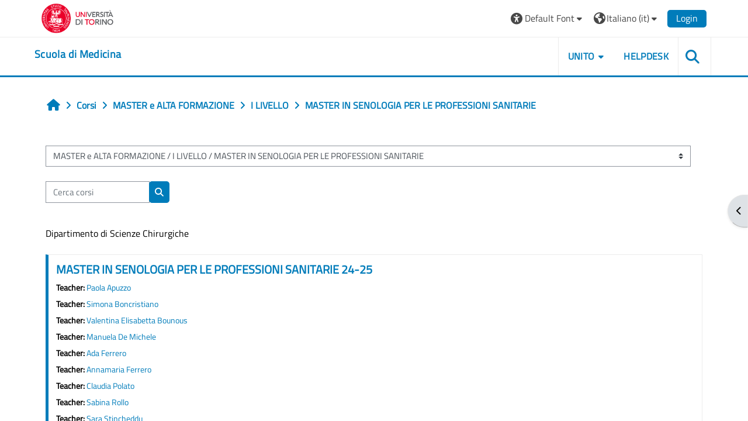

--- FILE ---
content_type: text/html; charset=utf-8
request_url: https://elearning.unito.it/medicina/course/index.php?categoryid=415
body_size: 783186
content:
<!DOCTYPE html>

<html  dir="ltr" lang="it" xml:lang="it">
<head>
    <title>Tutti i corsi | dsm</title>
    <link rel="shortcut icon" href="https://elearning.unito.it/medicina/pluginfile.php/1/core_admin/favicon/64x64/1767972052/favicon.png" />
    <meta http-equiv="Content-Type" content="text/html; charset=utf-8" />
<meta name="keywords" content="moodle, Tutti i corsi | dsm" />
<link rel="stylesheet" type="text/css" href="https://elearning.unito.it/medicina/theme/yui_combo.php?rollup/3.18.1/yui-moodlesimple-min.css" /><script id="firstthemesheet" type="text/css">/** Required in order to fix style inclusion problems in IE with YUI **/</script><link rel="stylesheet" type="text/css" href="https://elearning.unito.it/medicina/theme/styles.php/adaptable/1767972052_1767972359/all" />
<script>
//<![CDATA[
var M = {}; M.yui = {};
M.pageloadstarttime = new Date();
M.cfg = {"wwwroot":"https:\/\/elearning.unito.it\/medicina","apibase":"https:\/\/elearning.unito.it\/medicina\/r.php\/api","homeurl":{},"sesskey":"pt7BpNn9nM","sessiontimeout":"7200","sessiontimeoutwarning":1200,"themerev":"1767972052","slasharguments":1,"theme":"adaptable","iconsystemmodule":"core\/icon_system_fontawesome","jsrev":"1767972052","admin":"admin","svgicons":true,"usertimezone":"Europa\/Berlino","language":"it","courseId":1,"courseContextId":2,"contextid":63595,"contextInstanceId":415,"langrev":1769225505,"templaterev":"1767972052","siteId":1,"userId":0};var yui1ConfigFn = function(me) {if(/-skin|reset|fonts|grids|base/.test(me.name)){me.type='css';me.path=me.path.replace(/\.js/,'.css');me.path=me.path.replace(/\/yui2-skin/,'/assets/skins/sam/yui2-skin')}};
var yui2ConfigFn = function(me) {var parts=me.name.replace(/^moodle-/,'').split('-'),component=parts.shift(),module=parts[0],min='-min';if(/-(skin|core)$/.test(me.name)){parts.pop();me.type='css';min=''}
if(module){var filename=parts.join('-');me.path=component+'/'+module+'/'+filename+min+'.'+me.type}else{me.path=component+'/'+component+'.'+me.type}};
YUI_config = {"debug":false,"base":"https:\/\/elearning.unito.it\/medicina\/lib\/yuilib\/3.18.1\/","comboBase":"https:\/\/elearning.unito.it\/medicina\/theme\/yui_combo.php?","combine":true,"filter":null,"insertBefore":"firstthemesheet","groups":{"yui2":{"base":"https:\/\/elearning.unito.it\/medicina\/lib\/yuilib\/2in3\/2.9.0\/build\/","comboBase":"https:\/\/elearning.unito.it\/medicina\/theme\/yui_combo.php?","combine":true,"ext":false,"root":"2in3\/2.9.0\/build\/","patterns":{"yui2-":{"group":"yui2","configFn":yui1ConfigFn}}},"moodle":{"name":"moodle","base":"https:\/\/elearning.unito.it\/medicina\/theme\/yui_combo.php?m\/1767972052\/","combine":true,"comboBase":"https:\/\/elearning.unito.it\/medicina\/theme\/yui_combo.php?","ext":false,"root":"m\/1767972052\/","patterns":{"moodle-":{"group":"moodle","configFn":yui2ConfigFn}},"filter":null,"modules":{"moodle-core-blocks":{"requires":["base","node","io","dom","dd","dd-scroll","moodle-core-dragdrop","moodle-core-notification"]},"moodle-core-notification":{"requires":["moodle-core-notification-dialogue","moodle-core-notification-alert","moodle-core-notification-confirm","moodle-core-notification-exception","moodle-core-notification-ajaxexception"]},"moodle-core-notification-dialogue":{"requires":["base","node","panel","escape","event-key","dd-plugin","moodle-core-widget-focusafterclose","moodle-core-lockscroll"]},"moodle-core-notification-alert":{"requires":["moodle-core-notification-dialogue"]},"moodle-core-notification-confirm":{"requires":["moodle-core-notification-dialogue"]},"moodle-core-notification-exception":{"requires":["moodle-core-notification-dialogue"]},"moodle-core-notification-ajaxexception":{"requires":["moodle-core-notification-dialogue"]},"moodle-core-lockscroll":{"requires":["plugin","base-build"]},"moodle-core-chooserdialogue":{"requires":["base","panel","moodle-core-notification"]},"moodle-core-maintenancemodetimer":{"requires":["base","node"]},"moodle-core-handlebars":{"condition":{"trigger":"handlebars","when":"after"}},"moodle-core-dragdrop":{"requires":["base","node","io","dom","dd","event-key","event-focus","moodle-core-notification"]},"moodle-core-actionmenu":{"requires":["base","event","node-event-simulate"]},"moodle-core-event":{"requires":["event-custom"]},"moodle-core_availability-form":{"requires":["base","node","event","event-delegate","panel","moodle-core-notification-dialogue","json"]},"moodle-course-management":{"requires":["base","node","io-base","moodle-core-notification-exception","json-parse","dd-constrain","dd-proxy","dd-drop","dd-delegate","node-event-delegate"]},"moodle-course-util":{"requires":["node"],"use":["moodle-course-util-base"],"submodules":{"moodle-course-util-base":{},"moodle-course-util-section":{"requires":["node","moodle-course-util-base"]},"moodle-course-util-cm":{"requires":["node","moodle-course-util-base"]}}},"moodle-course-categoryexpander":{"requires":["node","event-key"]},"moodle-course-dragdrop":{"requires":["base","node","io","dom","dd","dd-scroll","moodle-core-dragdrop","moodle-core-notification","moodle-course-coursebase","moodle-course-util"]},"moodle-form-dateselector":{"requires":["base","node","overlay","calendar"]},"moodle-form-shortforms":{"requires":["node","base","selector-css3","moodle-core-event"]},"moodle-question-searchform":{"requires":["base","node"]},"moodle-question-chooser":{"requires":["moodle-core-chooserdialogue"]},"moodle-availability_completion-form":{"requires":["base","node","event","moodle-core_availability-form"]},"moodle-availability_date-form":{"requires":["base","node","event","io","moodle-core_availability-form"]},"moodle-availability_grade-form":{"requires":["base","node","event","moodle-core_availability-form"]},"moodle-availability_group-form":{"requires":["base","node","event","moodle-core_availability-form"]},"moodle-availability_grouping-form":{"requires":["base","node","event","moodle-core_availability-form"]},"moodle-availability_profile-form":{"requires":["base","node","event","moodle-core_availability-form"]},"moodle-availability_quizquestion-form":{"requires":["base","node","event","moodle-core_availability-form"]},"moodle-mod_assign-history":{"requires":["node","transition"]},"moodle-mod_attendance-groupfilter":{"requires":["base","node"]},"moodle-mod_customcert-rearrange":{"requires":["dd-delegate","dd-drag"]},"moodle-mod_hsuforum-livelog":{"requires":["widget"]},"moodle-mod_hsuforum-article":{"requires":["base","node","event","router","core_rating","querystring","moodle-mod_hsuforum-io","moodle-mod_hsuforum-livelog"]},"moodle-mod_hsuforum-io":{"requires":["base","io-base","io-form","io-upload-iframe","json-parse"]},"moodle-mod_offlinequiz-questionchooser":{"requires":["moodle-core-chooserdialogue","moodle-mod_offlinequiz-util","querystring-parse"]},"moodle-mod_offlinequiz-toolboxes":{"requires":["base","node","event","event-key","io","moodle-mod_offlinequiz-offlinequizbase","moodle-mod_offlinequiz-util-slot","moodle-core-notification-ajaxexception"]},"moodle-mod_offlinequiz-autosave":{"requires":["base","node","event","event-valuechange","node-event-delegate","io-form"]},"moodle-mod_offlinequiz-util":{"requires":["node"],"use":["moodle-mod_offlinequiz-util-base"],"submodules":{"moodle-mod_offlinequiz-util-base":{},"moodle-mod_offlinequiz-util-slot":{"requires":["node","moodle-mod_offlinequiz-util-base"]},"moodle-mod_offlinequiz-util-page":{"requires":["node","moodle-mod_offlinequiz-util-base"]}}},"moodle-mod_offlinequiz-offlinequizbase":{"requires":["base","node"]},"moodle-mod_offlinequiz-dragdrop":{"requires":["base","node","io","dom","dd","dd-scroll","moodle-core-dragdrop","moodle-core-notification","moodle-mod_offlinequiz-offlinequizbase","moodle-mod_offlinequiz-util-base","moodle-mod_offlinequiz-util-page","moodle-mod_offlinequiz-util-slot","moodle-course-util"]},"moodle-mod_offlinequiz-repaginate":{"requires":["base","event","node","io","moodle-core-notification-dialogue"]},"moodle-mod_offlinequiz-randomquestion":{"requires":["base","event","node","io","moodle-core-notification-dialogue"]},"moodle-mod_offlinequiz-modform":{"requires":["base","node","event"]},"moodle-mod_quiz-questionchooser":{"requires":["moodle-core-chooserdialogue","moodle-mod_quiz-util","querystring-parse"]},"moodle-mod_quiz-toolboxes":{"requires":["base","node","event","event-key","io","moodle-mod_quiz-quizbase","moodle-mod_quiz-util-slot","moodle-core-notification-ajaxexception"]},"moodle-mod_quiz-autosave":{"requires":["base","node","event","event-valuechange","node-event-delegate","io-form","datatype-date-format"]},"moodle-mod_quiz-util":{"requires":["node","moodle-core-actionmenu"],"use":["moodle-mod_quiz-util-base"],"submodules":{"moodle-mod_quiz-util-base":{},"moodle-mod_quiz-util-slot":{"requires":["node","moodle-mod_quiz-util-base"]},"moodle-mod_quiz-util-page":{"requires":["node","moodle-mod_quiz-util-base"]}}},"moodle-mod_quiz-dragdrop":{"requires":["base","node","io","dom","dd","dd-scroll","moodle-core-dragdrop","moodle-core-notification","moodle-mod_quiz-quizbase","moodle-mod_quiz-util-base","moodle-mod_quiz-util-page","moodle-mod_quiz-util-slot","moodle-course-util"]},"moodle-mod_quiz-quizbase":{"requires":["base","node"]},"moodle-mod_quiz-modform":{"requires":["base","node","event"]},"moodle-message_airnotifier-toolboxes":{"requires":["base","node","io"]},"moodle-block_xp-filters":{"requires":["base","node","moodle-core-dragdrop","moodle-core-notification-confirm","moodle-block_xp-rulepicker"]},"moodle-block_xp-notification":{"requires":["base","node","handlebars","button-plugin","moodle-core-notification-dialogue"]},"moodle-block_xp-rulepicker":{"requires":["base","node","handlebars","moodle-core-notification-dialogue"]},"moodle-editor_atto-editor":{"requires":["node","transition","io","overlay","escape","event","event-simulate","event-custom","node-event-html5","node-event-simulate","yui-throttle","moodle-core-notification-dialogue","moodle-editor_atto-rangy","handlebars","timers","querystring-stringify"]},"moodle-editor_atto-plugin":{"requires":["node","base","escape","event","event-outside","handlebars","event-custom","timers","moodle-editor_atto-menu"]},"moodle-editor_atto-menu":{"requires":["moodle-core-notification-dialogue","node","event","event-custom"]},"moodle-editor_atto-rangy":{"requires":[]},"moodle-report_eventlist-eventfilter":{"requires":["base","event","node","node-event-delegate","datatable","autocomplete","autocomplete-filters"]},"moodle-report_loglive-fetchlogs":{"requires":["base","event","node","io","node-event-delegate"]},"moodle-gradereport_history-userselector":{"requires":["escape","event-delegate","event-key","handlebars","io-base","json-parse","moodle-core-notification-dialogue"]},"moodle-qbank_editquestion-chooser":{"requires":["moodle-core-chooserdialogue"]},"moodle-tool_lp-dragdrop-reorder":{"requires":["moodle-core-dragdrop"]},"moodle-local_kaltura-lticontainer":{"requires":["base","node"]},"moodle-local_kaltura-ltitinymcepanel":{"requires":["base","node","panel","node-event-simulate"]},"moodle-local_kaltura-ltipanel":{"requires":["base","node","panel","node-event-simulate"]},"moodle-local_kaltura-ltiservice":{"requires":["base","node","node-event-simulate"]},"moodle-assignfeedback_editpdf-editor":{"requires":["base","event","node","io","graphics","json","event-move","event-resize","transition","querystring-stringify-simple","moodle-core-notification-dialog","moodle-core-notification-alert","moodle-core-notification-warning","moodle-core-notification-exception","moodle-core-notification-ajaxexception"]},"moodle-atto_accessibilitychecker-button":{"requires":["color-base","moodle-editor_atto-plugin"]},"moodle-atto_accessibilityhelper-button":{"requires":["moodle-editor_atto-plugin"]},"moodle-atto_align-button":{"requires":["moodle-editor_atto-plugin"]},"moodle-atto_bold-button":{"requires":["moodle-editor_atto-plugin"]},"moodle-atto_charmap-button":{"requires":["moodle-editor_atto-plugin"]},"moodle-atto_clear-button":{"requires":["moodle-editor_atto-plugin"]},"moodle-atto_collapse-button":{"requires":["moodle-editor_atto-plugin"]},"moodle-atto_emojipicker-button":{"requires":["moodle-editor_atto-plugin"]},"moodle-atto_emoticon-button":{"requires":["moodle-editor_atto-plugin"]},"moodle-atto_equation-button":{"requires":["moodle-editor_atto-plugin","moodle-core-event","io","event-valuechange","tabview","array-extras"]},"moodle-atto_h5p-button":{"requires":["moodle-editor_atto-plugin"]},"moodle-atto_html-button":{"requires":["promise","moodle-editor_atto-plugin","moodle-atto_html-beautify","moodle-atto_html-codemirror","event-valuechange"]},"moodle-atto_html-beautify":{},"moodle-atto_html-codemirror":{"requires":["moodle-atto_html-codemirror-skin"]},"moodle-atto_image-button":{"requires":["moodle-editor_atto-plugin"]},"moodle-atto_indent-button":{"requires":["moodle-editor_atto-plugin"]},"moodle-atto_italic-button":{"requires":["moodle-editor_atto-plugin"]},"moodle-atto_kalturamedia-button":{"requires":["moodle-editor_atto-plugin"]},"moodle-atto_link-button":{"requires":["moodle-editor_atto-plugin"]},"moodle-atto_managefiles-button":{"requires":["moodle-editor_atto-plugin"]},"moodle-atto_managefiles-usedfiles":{"requires":["node","escape"]},"moodle-atto_media-button":{"requires":["moodle-editor_atto-plugin","moodle-form-shortforms"]},"moodle-atto_noautolink-button":{"requires":["moodle-editor_atto-plugin"]},"moodle-atto_orderedlist-button":{"requires":["moodle-editor_atto-plugin"]},"moodle-atto_recordrtc-button":{"requires":["moodle-editor_atto-plugin","moodle-atto_recordrtc-recording"]},"moodle-atto_recordrtc-recording":{"requires":["moodle-atto_recordrtc-button"]},"moodle-atto_rtl-button":{"requires":["moodle-editor_atto-plugin"]},"moodle-atto_strike-button":{"requires":["moodle-editor_atto-plugin"]},"moodle-atto_subscript-button":{"requires":["moodle-editor_atto-plugin"]},"moodle-atto_superscript-button":{"requires":["moodle-editor_atto-plugin"]},"moodle-atto_table-button":{"requires":["moodle-editor_atto-plugin","moodle-editor_atto-menu","event","event-valuechange"]},"moodle-atto_title-button":{"requires":["moodle-editor_atto-plugin"]},"moodle-atto_underline-button":{"requires":["moodle-editor_atto-plugin"]},"moodle-atto_undo-button":{"requires":["moodle-editor_atto-plugin"]},"moodle-atto_unorderedlist-button":{"requires":["moodle-editor_atto-plugin"]},"moodle-atto_wordimport-button":{"requires":["moodle-editor_atto-plugin"]}}},"gallery":{"name":"gallery","base":"https:\/\/elearning.unito.it\/medicina\/lib\/yuilib\/gallery\/","combine":true,"comboBase":"https:\/\/elearning.unito.it\/medicina\/theme\/yui_combo.php?","ext":false,"root":"gallery\/1767972052\/","patterns":{"gallery-":{"group":"gallery"}}}},"modules":{"core_filepicker":{"name":"core_filepicker","fullpath":"https:\/\/elearning.unito.it\/medicina\/lib\/javascript.php\/1767972052\/repository\/filepicker.js","requires":["base","node","node-event-simulate","json","async-queue","io-base","io-upload-iframe","io-form","yui2-treeview","panel","cookie","datatable","datatable-sort","resize-plugin","dd-plugin","escape","moodle-core_filepicker","moodle-core-notification-dialogue"]},"core_comment":{"name":"core_comment","fullpath":"https:\/\/elearning.unito.it\/medicina\/lib\/javascript.php\/1767972052\/comment\/comment.js","requires":["base","io-base","node","json","yui2-animation","overlay","escape"]}},"logInclude":[],"logExclude":[],"logLevel":null};
M.yui.loader = {modules: {}};

//]]>
</script>

<link href="https://static.cineca.it/gf/css?family=Titillium+Web:400,400i" rel="stylesheet" type="text/css">
    <meta name="viewport" content="width=device-width, initial-scale=1.0">

    <!-- Twitter Card data -->
    <meta name="twitter:card" value="summary">
    <meta name="twitter:site" value="Scuola di Medicina">
    <meta name="twitter:title" value="Tutti i corsi | dsm">

    <!-- Open Graph data -->
    <meta property="og:title" content="Tutti i corsi | dsm">
    <meta property="og:type" content="website" />
    <meta property="og:url" content="https://elearning.unito.it/medicina">
    <meta name="og:site_name" value="Scuola di Medicina">

    <!-- Chrome, Firefox OS and Opera on Android topbar color -->
    <meta name="theme-color" content="#000000">

    <!-- Windows Phone topbar color -->
    <meta name="msapplication-navbutton-color" content="#000000">

    <!-- iOS Safari topbar color -->
    <meta name="apple-mobile-web-app-status-bar-style" content="#000000">


        <style>
            @font-face {
                font-family: 'EasyReadingPRO';
                src: url('https://elearning.unito.it/medicina/theme/adaptable/fonts/EasyReadingPRO.eot');
                src: url('https://elearning.unito.it/medicina/theme/adaptable/fonts/EasyReadingPRO.eot?#iefix') format('embedded-opentype'),
                     url('https://elearning.unito.it/medicina/theme/adaptable/fonts/EasyReadingPRO.woff') format('woff'),
                     url('https://elearning.unito.it/medicina/theme/adaptable/fonts/EasyReadingPRO.ttf') format('truetype');
                font-style: normal;
                font-weight: normal;
                text-rendering: optimizeLegibility;
            }
            @font-face {
                font-family: 'EasyReadingPRO';
                src: url('https://elearning.unito.it/medicina/theme/adaptable/fonts/EasyReadingPROBold.eot');
                src: url('https://elearning.unito.it/medicina/theme/adaptable/fonts/EasyReadingPROBold.eot?#iefix') format('embedded-opentype'),
                     url('https://elearning.unito.it/medicina/theme/adaptable/fonts/EasyReadingPROBold.woff') format('woff'),
                     url('https://elearning.unito.it/medicina/theme/adaptable/fonts/EasyReadingPROBold.ttf') format('truetype');
                font-style: normal;
                font-weight: bold;
                text-rendering: optimizeLegibility;
            }
            @font-face {
                font-family: 'EasyReadingPRO';
                src: url('https://elearning.unito.it/medicina/theme/adaptable/fonts/EasyReadingPROBoldItalic.eot');
                src: url('https://elearning.unito.it/medicina/theme/adaptable/fonts/EasyReadingPROBoldItalic.eot?#iefix') format('embedded-opentype'),
                     url('https://elearning.unito.it/medicina/theme/adaptable/fonts/EasyReadingPROBoldItalic.woff') format('woff'),
                     url('https://elearning.unito.it/medicina/theme/adaptable/fonts/EasyReadingPROBoldItalic.ttf') format('truetype');
                font-style: italic;
                font-weight: bold;
                text-rendering: optimizeLegibility;
            }
            @font-face {
                font-family: 'EasyReadingPRO';
                src: url('https://elearning.unito.it/medicina/theme/adaptable/fonts/EasyReadingPROItalic.eot');
                src: url('https://elearning.unito.it/medicina/theme/adaptable/fonts/EasyReadingPROItalic.eot?#iefix') format('embedded-opentype'),
                     url('https://elearning.unito.it/medicina/theme/adaptable/fonts/EasyReadingPROItalic.woff') format('woff'),
                     url('https://elearning.unito.it/medicina/theme/adaptable/fonts/EasyReadingPROItalic.ttf') format('truetype');
                font-style: italic;
                font-weight: normal;
                text-rendering: optimizeLegibility;
            }
            @font-face {
                font-family: 'EasyReadingPROXB';
                src: url('https://elearning.unito.it/medicina/theme/adaptable/fonts/EasyReadingPROXB.eot');
                src: url('https://elearning.unito.it/medicina/theme/adaptable/fonts/EasyReadingPROXB.eot?#iefix') format('embedded-opentype'),
                     url('https://elearning.unito.it/medicina/theme/adaptable/fonts/EasyReadingPROXB.woff') format('woff'),
                     url('https://elearning.unito.it/medicina/theme/adaptable/fonts/EasyReadingPROXB.ttf') format('truetype');
                font-style: normal;
                font-weight: normal;
                text-rendering: optimizeLegibility;
            }
            @font-face {
                font-family: 'EasyReadingPROXB';
                src: url('https://elearning.unito.it/medicina/theme/adaptable/fonts/EasyReadingPROXBBlack.eot');
                src: url('https://elearning.unito.it/medicina/theme/adaptable/fonts/EasyReadingPROXBBlack.eot?#iefix') format('embedded-opentype'),
                     url('https://elearning.unito.it/medicina/theme/adaptable/fonts/EasyReadingPROXBBlack.woff') format('woff'),
                     url('https://elearning.unito.it/medicina/theme/adaptable/fonts/EasyReadingPROXBBlack.ttf') format('truetype');
                font-style: normal;
                font-weight: bold;
                text-rendering: optimizeLegibility;
            }

            @font-face{
                font-family: 'TO Comic';
                src: url('https://elearning.unito.it/medicina/theme/adaptable/fonts/comic-r.woff') format('woff');
                font-weight: normal;
                font-style: normal;
            }

            @font-face{
                font-family: 'TO Mono';
                src: url('https://elearning.unito.it/medicina/theme/adaptable/fonts/mono-r.woff') format('woff');
                font-weight: normal;
                font-style: normal;
            }

            @font-face{
                font-family: 'OpenDyslexic';
                src: url('https://elearning.unito.it/medicina/theme/adaptable/fonts/OpenDyslexic-Regular.woff') format('woff');
                font-weight: normal;
                font-style: normal;
            }

        </style>

</head><body  id="page-course-index-category" class="format-site limitedwidth  path-course path-course-index chrome dir-ltr lang-it yui-skin-sam yui3-skin-sam elearning-unito-it--medicina pagelayout-coursecategory course-1 context-63595 category-415 notloggedin theme theme_adaptable two-column  nofull header-style1 showblockicons standard uses-drawers responsivesectionnav"><div>
    <a class="sr-only sr-only-focusable" href="#maincontent">Vai al contenuto principale</a>
</div><script src="https://elearning.unito.it/medicina/lib/javascript.php/1767972052/lib/polyfills/polyfill.js"></script>
<script src="https://elearning.unito.it/medicina/theme/yui_combo.php?rollup/3.18.1/yui-moodlesimple-min.js"></script><script src="https://elearning.unito.it/medicina/lib/javascript.php/1767972052/lib/javascript-static.js"></script>
<script>
//<![CDATA[
document.body.className += ' jsenabled';
//]]>
</script>

<div id="page-wrapper"><div  class="drawer drawer-right d-print-none not-initialized" data-region="fixed-drawer" id="theme_adaptable-drawers-sidepost" data-preference="drawer-open-block" data-state="show-drawer-right" data-forceopen="" data-close-on-resize="1">
    <div class="drawerheader">
        <button
            class="btn drawertoggle icon-no-margin hidden"
            data-toggler="drawers"
            data-action="closedrawer"
            data-target="theme_adaptable-drawers-sidepost"
            data-toggle="tooltip"
            data-placement="left"
            title="Chiudi cassetto dei blocchi"
        >
            <i class="icon fa fa fa-xmark fa-fw" aria-hidden="true"  ></i>
        </button>
        
        <div class="drawerheadercontent hidden">
            
        </div>
    </div>
    <div class="drawercontent drag-container" data-usertour="scroller">
                    <section class="d-print-none" aria-label="Blocchi">
                <aside id="block-region-side-post" class="block-region" data-blockregion="side-post" data-droptarget="1"><h2 class="sr-only">Blocchi</h2><a class="skip skip-block" id="fsb-1" href="#sb-1">Salta AVVISO AI DOCENTI</a><section id="inst39456" class="block_html block mb-3" role="region" data-block="html" data-instance-id="39456" aria-labelledby="instance-39456-header"><div class="header"><div id="instance-39456-action" class="block-action block-collapsible" data-instance-id="39456" title="Show / hide the block"></div><div class="title"><div class="block_action"></div><h2 class="d-inline" id="instance-39456-header">AVVISO AI DOCENTI</h2></div><div class="block-controls"></div></div><div class="content"><div class="no-overflow"><h4><b><span class="" style="color: rgb(125, 159, 211);">Tutti le informazioni in merito alla didattica on-line e ibrida (Moodle, Kaltura, Webex) sono raggiungibili ai seguenti link:</span></b></h4><h4><b>· <a href="https://intranet.unito.it/web/personale-unito/e-learning-supporto" target="_blank">Supporto e manualistica</a></b></h4><h4><b>· <a href="https://intranet.unito.it/web/personale-unito/didattica-alternativa" target="_blank">Didattica alternativa</a>&nbsp;</b></h4><p></p><p></p><p></p></div></div></section><span class="skip-block-to" id="sb-1"></span><a class="skip skip-block" id="fsb-2" href="#sb-2">Salta ReadSpeaker webReader</a><section id="inst4687" class="block_readspeaker_embhl block mb-3" role="region" data-block="readspeaker_embhl" data-instance-id="4687" aria-labelledby="instance-4687-header"><div class="header"><div id="instance-4687-action" class="block-action block-collapsible" data-instance-id="4687" title="Show / hide the block"></div><div class="title"><div class="block_action"></div><h2 class="d-inline" id="instance-4687-header">ReadSpeaker webReader</h2></div><div class="block-controls"></div></div><div class="content"><script type="text/javascript">
   window.rsConf = {
       general: {
           usePost: true,
           translationSourceLang: ""
       },
       ui: {
           detachDragbarMarkup: '<div class="rsbtn_dragbar" tabindex="0" role="button"  aria-grabbed="false"><span class="rsbtn_btnlabel">webReader - use arrow keys to move player</span><span class="rsicn rsicn-grippie" aria-hidden="true"></span><span class="close-drag-btn" tabindex="0" data-rs-tooltip="." role="button" data-rslang="title/arialabel:dockplayer" style="position: absolute; right: 2px; top: -2px; cursor: pointer; font-size: 1.8em;">&times;</span></div>',
       },
       moodle: {
           customerid: "8505",
           region: "eu",
           showInContent: "",
           latestVersion: "0",
           em: "",
           mode: ""
       }
   };
   window.rsDocReaderConf = {
       
       proxypath: "https://elearning.unito.it/medicina/blocks/readspeaker_embhl/docreader/proxy.php",
       lang: "it_it"
   };
</script><div id="readspeaker_button1" class="rs_skip rsbtn rs_preserve rscompact">
   <a class="rsbtn_play" title="Ascolta questa pagina con ReadSpeaker" href="https://app-eu.readspeaker.com/cgi-bin/rsent?customerid=8505&amp;lang=it_it&amp;uilang=it_it&amp;readid=region-main&amp;url=https%3A%2F%2Felearning.unito.it%2Fmedicina%2Fcourse%2Findex.php%3Fcategoryid%3D415&amp;audiofilename=tutti_i_corsi__dsm">
       <span class="rsbtn_left rsimg rspart">
           <span class="rsbtn_text">
               <span>Ascolta</span>
           </span>
       </span>
       <span class="rsbtn_right rsimg rsplay rspart"></span>
   </a>
</div></div></section><span class="skip-block-to" id="sb-2"></span><a class="skip skip-block" id="fsb-4" href="#sb-4">Salta Navigazione</a><section id="inst4" class="block_navigation block mb-3" role="navigation" data-block="navigation" data-instance-id="4" aria-labelledby="instance-4-header"><div class="header"><div id="instance-4-action" class="block-action block-collapsible" data-instance-id="4" title="Show / hide the block"></div><div class="title"><div class="block_action"></div><h2 class="d-inline" id="instance-4-header">Navigazione</h2></div><div class="block-controls"></div></div><div class="content"><ul class="block_tree list" role="tree" data-ajax-loader="block_navigation/nav_loader"><li class="type_unknown depth_1 contains_branch" role="treeitem" aria-expanded="true" aria-owns="random69764d3c075a15_group" data-collapsible="false" aria-labelledby="random69764d3c075a14_label_1_1"><p class="tree_item branch navigation_node"><a tabindex="-1" id="random69764d3c075a14_label_1_1" href="https://elearning.unito.it/medicina/">Home</a></p><ul id="random69764d3c075a15_group" role="group"><li class="type_custom depth_2 item_with_icon" role="treeitem" aria-labelledby="random69764d3c075a16_label_2_3"><p class="tree_item hasicon"><a tabindex="-1" id="random69764d3c075a16_label_2_3" href="https://elearning.unito.it/medicina/my/courses.php"><i class="icon fa fa fa-compass fa-fw navicon" aria-hidden="true"  ></i><span class="item-content-wrap">I miei corsi</span></a></p></li><li class="type_activity depth_2 item_with_icon" role="treeitem" aria-labelledby="random69764d3c075a16_label_2_4"><p class="tree_item hasicon"><a tabindex="-1" id="random69764d3c075a16_label_2_4" title="Forum" href="https://elearning.unito.it/medicina/mod/forum/view.php?id=10733"><img class="icon navicon" alt="Forum" title="Forum" src="https://elearning.unito.it/medicina/theme/image.php/adaptable/forum/1767972052/monologo" /><span class="item-content-wrap">News del sito</span></a></p></li><li class="type_system depth_2 item_with_icon" role="treeitem" aria-labelledby="random69764d3c075a16_label_2_7"><p class="tree_item hasicon"><a tabindex="-1" id="random69764d3c075a16_label_2_7" href="https://elearning.unito.it/medicina/my/courses.php"><i class="icon fa fa fa-graduation-cap fa-fw navicon" aria-hidden="true"  ></i><span class="item-content-wrap">I miei corsi</span></a></p></li><li class="type_system depth_2 contains_branch" role="treeitem" aria-expanded="true" aria-owns="random69764d3c075a110_group" aria-labelledby="random69764d3c075a16_label_2_8"><p class="tree_item branch canexpand"><a tabindex="-1" id="random69764d3c075a16_label_2_8" href="https://elearning.unito.it/medicina/course/index.php">Corsi</a></p><ul id="random69764d3c075a110_group" role="group"><li class="type_category depth_3 contains_branch" role="treeitem" aria-expanded="false" data-requires-ajax="true" data-loaded="false" data-node-id="expandable_branch_10_232" data-node-key="232" data-node-type="10" aria-labelledby="random69764d3c075a111_label_3_10"><p class="tree_item branch" id="expandable_branch_10_232"><span tabindex="-1" id="random69764d3c075a111_label_3_10">LAUREE </span></p></li><li class="type_category depth_3 contains_branch" role="treeitem" aria-expanded="false" data-requires-ajax="true" data-loaded="false" data-node-id="expandable_branch_10_83" data-node-key="83" data-node-type="10" aria-labelledby="random69764d3c075a111_label_3_11"><p class="tree_item branch" id="expandable_branch_10_83"><span tabindex="-1" id="random69764d3c075a111_label_3_11">LAUREE MAGISTRALI A CICLO UNICO </span></p></li><li class="type_category depth_3 contains_branch" role="treeitem" aria-expanded="false" data-requires-ajax="true" data-loaded="false" data-node-id="expandable_branch_10_267" data-node-key="267" data-node-type="10" aria-labelledby="random69764d3c075a111_label_3_12"><p class="tree_item branch" id="expandable_branch_10_267"><span tabindex="-1" id="random69764d3c075a111_label_3_12">LAUREE MAGISTRALI/SPECIALISTICHE</span></p></li><li class="type_category depth_3 contains_branch" role="treeitem" aria-expanded="true" aria-owns="random69764d3c075a112_group" aria-labelledby="random69764d3c075a111_label_3_13"><p class="tree_item branch canexpand"><span tabindex="-1" id="random69764d3c075a111_label_3_13">MASTER e ALTA FORMAZIONE</span></p><ul id="random69764d3c075a112_group" role="group"><li class="type_category depth_4 contains_branch" role="treeitem" aria-expanded="true" aria-owns="random69764d3c075a114_group" aria-labelledby="random69764d3c075a113_label_4_14"><p class="tree_item branch canexpand"><span tabindex="-1" id="random69764d3c075a113_label_4_14">I LIVELLO</span></p><ul id="random69764d3c075a114_group" role="group"><li class="type_category depth_5 contains_branch" role="treeitem" aria-expanded="false" data-requires-ajax="true" data-loaded="false" data-node-id="expandable_branch_10_401" data-node-key="401" data-node-type="10" aria-labelledby="random69764d3c075a115_label_5_15"><p class="tree_item branch" id="expandable_branch_10_401"><span tabindex="-1" id="random69764d3c075a115_label_5_15">MASTER IN ACCESSI VASCOLARI: IMPIANTO E GESTIONE</span></p></li><li class="type_category depth_5 contains_branch" role="treeitem" aria-expanded="false" data-requires-ajax="true" data-loaded="false" data-node-id="expandable_branch_10_390" data-node-key="390" data-node-type="10" aria-labelledby="random69764d3c075a115_label_5_16"><p class="tree_item branch" id="expandable_branch_10_390"><span tabindex="-1" id="random69764d3c075a115_label_5_16">MASTER IN ASSISTENZA INFERMIERISTICA IN SALA OPERA...</span></p></li><li class="type_category depth_5 contains_branch" role="treeitem" aria-expanded="false" data-requires-ajax="true" data-loaded="false" data-node-id="expandable_branch_10_278" data-node-key="278" data-node-type="10" aria-labelledby="random69764d3c075a115_label_5_17"><p class="tree_item branch" id="expandable_branch_10_278"><span tabindex="-1" id="random69764d3c075a115_label_5_17">MASTER IN AUTISMI PERCORSI DIAGNOSTICO-TERAPEUTICI...</span></p></li><li class="type_category depth_5 contains_branch" role="treeitem" aria-expanded="false" data-requires-ajax="true" data-loaded="false" data-node-id="expandable_branch_10_2967" data-node-key="2967" data-node-type="10" aria-labelledby="random69764d3c075a115_label_5_18"><p class="tree_item branch" id="expandable_branch_10_2967"><span tabindex="-1" id="random69764d3c075a115_label_5_18">MASTER IN COMUNICAZIONE DELLA SCIENZA</span></p></li><li class="type_category depth_5 contains_branch" role="treeitem" aria-expanded="false" data-requires-ajax="true" data-loaded="false" data-node-id="expandable_branch_10_402" data-node-key="402" data-node-type="10" aria-labelledby="random69764d3c075a115_label_5_19"><p class="tree_item branch" id="expandable_branch_10_402"><span tabindex="-1" id="random69764d3c075a115_label_5_19">MASTER IN COORDINAMENTO INFERMIERISTICO DI DONAZIO...</span></p></li><li class="type_category depth_5 contains_branch" role="treeitem" aria-expanded="false" data-requires-ajax="true" data-loaded="false" data-node-id="expandable_branch_10_417" data-node-key="417" data-node-type="10" aria-labelledby="random69764d3c075a115_label_5_20"><p class="tree_item branch" id="expandable_branch_10_417"><span tabindex="-1" id="random69764d3c075a115_label_5_20">MASTER IN CURE PALLIATIVE E TERAPIA DEL DOLORE - S...</span></p></li><li class="type_category depth_5 contains_branch" role="treeitem" aria-expanded="false" data-requires-ajax="true" data-loaded="false" data-node-id="expandable_branch_10_403" data-node-key="403" data-node-type="10" aria-labelledby="random69764d3c075a115_label_5_21"><p class="tree_item branch" id="expandable_branch_10_403"><span tabindex="-1" id="random69764d3c075a115_label_5_21">MASTER IN DEGLUTOLOGIA</span></p></li><li class="type_category depth_5 contains_branch" role="treeitem" aria-expanded="false" data-requires-ajax="true" data-loaded="false" data-node-id="expandable_branch_10_392" data-node-key="392" data-node-type="10" aria-labelledby="random69764d3c075a115_label_5_22"><p class="tree_item branch" id="expandable_branch_10_392"><span tabindex="-1" id="random69764d3c075a115_label_5_22">MASTER IN DATA MANAGEMENT E COORDINAMENTO DI SPERI...</span></p></li><li class="type_category depth_5 contains_branch" role="treeitem" aria-expanded="false" data-requires-ajax="true" data-loaded="false" data-node-id="expandable_branch_10_404" data-node-key="404" data-node-type="10" aria-labelledby="random69764d3c075a115_label_5_23"><p class="tree_item branch" id="expandable_branch_10_404"><span tabindex="-1" id="random69764d3c075a115_label_5_23">MASTER IN DISTURBI DELLO SVILUPPO E DIFFICOLTÀ' DI...</span></p></li><li class="type_category depth_5 contains_branch" role="treeitem" aria-expanded="false" data-requires-ajax="true" data-loaded="false" data-node-id="expandable_branch_10_419" data-node-key="419" data-node-type="10" aria-labelledby="random69764d3c075a115_label_5_24"><p class="tree_item branch" id="expandable_branch_10_419"><span tabindex="-1" id="random69764d3c075a115_label_5_24">MASTER IN EMERGENZE-URGENZE TERRITORIALE PER INFER...</span></p></li><li class="type_category depth_5 contains_branch" role="treeitem" aria-expanded="false" data-requires-ajax="true" data-loaded="false" data-node-id="expandable_branch_10_420" data-node-key="420" data-node-type="10" aria-labelledby="random69764d3c075a115_label_5_25"><p class="tree_item branch" id="expandable_branch_10_420"><span tabindex="-1" id="random69764d3c075a115_label_5_25">MASTER IN EMERGENZE-URGENZE IN ETA' PEDIATRICA PER...</span></p></li><li class="type_category depth_5 contains_branch" role="treeitem" aria-expanded="false" data-requires-ajax="true" data-loaded="false" data-node-id="expandable_branch_10_405" data-node-key="405" data-node-type="10" aria-labelledby="random69764d3c075a115_label_5_26"><p class="tree_item branch" id="expandable_branch_10_405"><span tabindex="-1" id="random69764d3c075a115_label_5_26">MASTER IN ENDOCRINOLOGIA, DIABETOLOGIA E MALATTIE ...</span></p></li><li class="type_category depth_5 contains_branch" role="treeitem" aria-expanded="false" data-requires-ajax="true" data-loaded="false" data-node-id="expandable_branch_10_406" data-node-key="406" data-node-type="10" aria-labelledby="random69764d3c075a115_label_5_27"><p class="tree_item branch" id="expandable_branch_10_406"><span tabindex="-1" id="random69764d3c075a115_label_5_27">MASTER IN FORMAZIONE TUTORIALE SPECIFICA PER LE PR...</span></p></li><li class="type_category depth_5 contains_branch" role="treeitem" aria-expanded="false" data-requires-ajax="true" data-loaded="false" data-node-id="expandable_branch_10_421" data-node-key="421" data-node-type="10" aria-labelledby="random69764d3c075a115_label_5_28"><p class="tree_item branch" id="expandable_branch_10_421"><span tabindex="-1" id="random69764d3c075a115_label_5_28">MASTER IN IGIENISTA DENTALE ESPERTO NELLA TERAPIA ...</span></p></li><li class="type_category depth_5 contains_branch" role="treeitem" aria-expanded="false" data-requires-ajax="true" data-loaded="false" data-node-id="expandable_branch_10_277" data-node-key="277" data-node-type="10" aria-labelledby="random69764d3c075a115_label_5_29"><p class="tree_item branch" id="expandable_branch_10_277"><span tabindex="-1" id="random69764d3c075a115_label_5_29">MASTER IN INFERMIERISTICA DI FAMIGLIA E COMUNITA'</span></p></li><li class="type_category depth_5 contains_branch" role="treeitem" aria-expanded="false" data-requires-ajax="true" data-loaded="false" data-node-id="expandable_branch_10_422" data-node-key="422" data-node-type="10" aria-labelledby="random69764d3c075a115_label_5_30"><p class="tree_item branch" id="expandable_branch_10_422"><span tabindex="-1" id="random69764d3c075a115_label_5_30">MASTER IN INFERMIERISTICA DI SANITA' PUBBLICA</span></p></li><li class="type_category depth_5 contains_branch" role="treeitem" aria-expanded="false" data-requires-ajax="true" data-loaded="false" data-node-id="expandable_branch_10_3257" data-node-key="3257" data-node-type="10" aria-labelledby="random69764d3c075a115_label_5_31"><p class="tree_item branch" id="expandable_branch_10_3257"><span tabindex="-1" id="random69764d3c075a115_label_5_31">MASTER IN ISTRUZIONE DOMICILIARE E SCUOLA IN OSPEDALE</span></p></li><li class="type_category depth_5 contains_branch" role="treeitem" aria-expanded="false" data-requires-ajax="true" data-loaded="false" data-node-id="expandable_branch_10_276" data-node-key="276" data-node-type="10" aria-labelledby="random69764d3c075a115_label_5_32"><p class="tree_item branch" id="expandable_branch_10_276"><span tabindex="-1" id="random69764d3c075a115_label_5_32">MASTER LA CONTINUITA' ASSISTENZIALE: un percorso d...</span></p></li><li class="type_category depth_5 contains_branch" role="treeitem" aria-expanded="false" data-requires-ajax="true" data-loaded="false" data-node-id="expandable_branch_10_280" data-node-key="280" data-node-type="10" aria-labelledby="random69764d3c075a115_label_5_33"><p class="tree_item branch" id="expandable_branch_10_280"><span tabindex="-1" id="random69764d3c075a115_label_5_33">MASTER IN METODICHE ECOGUIDATE PER LE PROFESSIONI ...</span></p></li><li class="type_category depth_5 contains_branch" role="treeitem" aria-expanded="false" data-requires-ajax="true" data-loaded="false" data-node-id="expandable_branch_10_407" data-node-key="407" data-node-type="10" aria-labelledby="random69764d3c075a115_label_5_34"><p class="tree_item branch" id="expandable_branch_10_407"><span tabindex="-1" id="random69764d3c075a115_label_5_34">MASTER IN MODELLI E METODI DELLA TUTORSHIP NELLA F...</span></p></li><li class="type_category depth_5 contains_branch" role="treeitem" aria-expanded="false" data-requires-ajax="true" data-loaded="false" data-node-id="expandable_branch_10_424" data-node-key="424" data-node-type="10" aria-labelledby="random69764d3c075a115_label_5_35"><p class="tree_item branch" id="expandable_branch_10_424"><span tabindex="-1" id="random69764d3c075a115_label_5_35">MASTER IN NURSING DELLA PERSONA CON USTIONE</span></p></li><li class="type_category depth_5 contains_branch" role="treeitem" aria-expanded="false" data-requires-ajax="true" data-loaded="false" data-node-id="expandable_branch_10_408" data-node-key="408" data-node-type="10" aria-labelledby="random69764d3c075a115_label_5_36"><p class="tree_item branch" id="expandable_branch_10_408"><span tabindex="-1" id="random69764d3c075a115_label_5_36">MASTER IN NURSING DELLE NEUROSCIENZE</span></p></li><li class="type_category depth_5 contains_branch" role="treeitem" aria-expanded="false" data-requires-ajax="true" data-loaded="false" data-node-id="expandable_branch_10_409" data-node-key="409" data-node-type="10" aria-labelledby="random69764d3c075a115_label_5_37"><p class="tree_item branch" id="expandable_branch_10_409"><span tabindex="-1" id="random69764d3c075a115_label_5_37">MASTER IN OCCUPATIONAL SAFETY AND HEALTH</span></p></li><li class="type_category depth_5 contains_branch" role="treeitem" aria-expanded="false" data-requires-ajax="true" data-loaded="false" data-node-id="expandable_branch_10_410" data-node-key="410" data-node-type="10" aria-labelledby="random69764d3c075a115_label_5_38"><p class="tree_item branch" id="expandable_branch_10_410"><span tabindex="-1" id="random69764d3c075a115_label_5_38">MASTER IN ODONTOIATRIA PEDIATRICA</span></p></li><li class="type_category depth_5 contains_branch" role="treeitem" aria-expanded="false" data-requires-ajax="true" data-loaded="false" data-node-id="expandable_branch_10_391" data-node-key="391" data-node-type="10" aria-labelledby="random69764d3c075a115_label_5_39"><p class="tree_item branch" id="expandable_branch_10_391"><span tabindex="-1" id="random69764d3c075a115_label_5_39">MASTER IN PATOLOGIA DELLE MUCOSE GENGIVALI NON IND...</span></p></li><li class="type_category depth_5 contains_branch" role="treeitem" aria-expanded="false" data-requires-ajax="true" data-loaded="false" data-node-id="expandable_branch_10_412" data-node-key="412" data-node-type="10" aria-labelledby="random69764d3c075a115_label_5_40"><p class="tree_item branch" id="expandable_branch_10_412"><span tabindex="-1" id="random69764d3c075a115_label_5_40">MASTER IN PSICONEUROENDOCRINOIMMUNOLOGIA</span></p></li><li class="type_category depth_5 contains_branch" role="treeitem" aria-expanded="false" data-requires-ajax="true" data-loaded="false" data-node-id="expandable_branch_10_413" data-node-key="413" data-node-type="10" aria-labelledby="random69764d3c075a115_label_5_41"><p class="tree_item branch" id="expandable_branch_10_413"><span tabindex="-1" id="random69764d3c075a115_label_5_41">MASTER IN SALUTE ORALE NELLE COMUNITÀ' SVANTAGGIAT...</span></p></li><li class="type_category depth_5 contains_branch current_branch" role="treeitem" aria-expanded="true" aria-owns="random69764d3c075a116_group" aria-labelledby="random69764d3c075a115_label_5_42"><p class="tree_item branch active_tree_node"><span tabindex="-1" id="random69764d3c075a115_label_5_42">MASTER IN SENOLOGIA PER LE PROFESSIONI SANITARIE</span></p><ul id="random69764d3c075a116_group" role="group"><li class="type_course depth_6 item_with_icon" role="treeitem" aria-labelledby="random69764d3c075a117_label_6_43"><p class="tree_item hasicon"><a tabindex="-1" id="random69764d3c075a117_label_6_43" title="MASTER IN SENOLOGIA PER LE PROFESSIONI SANITARIE 24-25" href="https://elearning.unito.it/medicina/course/view.php?id=7049"><i class="icon fa fa fa-graduation-cap fa-fw navicon" aria-hidden="true"  ></i><span class="item-content-wrap">MasterSenologiaProfSanitarieIliv24-25</span></a></p></li></ul></li><li class="type_category depth_5 contains_branch" role="treeitem" aria-expanded="false" data-requires-ajax="true" data-loaded="false" data-node-id="expandable_branch_10_416" data-node-key="416" data-node-type="10" aria-labelledby="random69764d3c075a115_label_5_45"><p class="tree_item branch" id="expandable_branch_10_416"><span tabindex="-1" id="random69764d3c075a115_label_5_45">MASTER IN TECNICHE DI LABORATORIO IN IMMUNOGENETIC...</span></p></li><li class="type_category depth_5 contains_branch" role="treeitem" aria-expanded="false" data-requires-ajax="true" data-loaded="false" data-node-id="expandable_branch_10_427" data-node-key="427" data-node-type="10" aria-labelledby="random69764d3c075a115_label_5_46"><p class="tree_item branch" id="expandable_branch_10_427"><span tabindex="-1" id="random69764d3c075a115_label_5_46">MASTER IN VULNOLOGIA</span></p></li><li class="type_category depth_5 contains_branch" role="treeitem" aria-expanded="false" data-requires-ajax="true" data-loaded="false" data-node-id="expandable_branch_10_384" data-node-key="384" data-node-type="10" aria-labelledby="random69764d3c075a115_label_5_47"><p class="tree_item branch" id="expandable_branch_10_384"><span tabindex="-1" id="random69764d3c075a115_label_5_47">MASTER IN TECNICHE DI ULTRASONOLOGIA NEURO-VASCOLA...</span></p></li><li class="type_category depth_5 contains_branch" role="treeitem" aria-expanded="false" data-requires-ajax="true" data-loaded="false" data-node-id="expandable_branch_10_1948" data-node-key="1948" data-node-type="10" aria-labelledby="random69764d3c075a115_label_5_48"><p class="tree_item branch" id="expandable_branch_10_1948"><span tabindex="-1" id="random69764d3c075a115_label_5_48">MASTER BIENNALE CONSULENTE IN SESSUOLOGIA</span></p></li><li class="type_category depth_5 contains_branch" role="treeitem" aria-expanded="false" data-requires-ajax="true" data-loaded="false" data-node-id="expandable_branch_10_2011" data-node-key="2011" data-node-type="10" aria-labelledby="random69764d3c075a115_label_5_49"><p class="tree_item branch" id="expandable_branch_10_2011"><span tabindex="-1" id="random69764d3c075a115_label_5_49">MASTER ON DEMAND INTERDIPARTIMENTALE IN "MIND&amp;...</span></p></li><li class="type_category depth_5 contains_branch" role="treeitem" aria-expanded="false" data-requires-ajax="true" data-loaded="false" data-node-id="expandable_branch_10_2965" data-node-key="2965" data-node-type="10" aria-labelledby="random69764d3c075a115_label_5_50"><p class="tree_item branch" id="expandable_branch_10_2965"><span tabindex="-1" id="random69764d3c075a115_label_5_50">MASTER IN CONSULENTE IN SESSUOLOGIA</span></p></li><li class="type_category depth_5 contains_branch" role="treeitem" aria-expanded="false" data-requires-ajax="true" data-loaded="false" data-node-id="expandable_branch_10_2969" data-node-key="2969" data-node-type="10" aria-labelledby="random69764d3c075a115_label_5_51"><p class="tree_item branch" id="expandable_branch_10_2969"><span tabindex="-1" id="random69764d3c075a115_label_5_51">MIND TO MOVE HEALTH SPECIALIST A.A. 2023/24</span></p></li><li class="type_course depth_5 item_with_icon" role="treeitem" aria-labelledby="random69764d3c075a115_label_5_52"><p class="tree_item hasicon"><a tabindex="-1" id="random69764d3c075a115_label_5_52" title="Master in PSICONEUROENDOCRINOIMMUNOLOGIA" href="https://elearning.unito.it/medicina/course/view.php?id=2608"><i class="icon fa fa fa-graduation-cap fa-fw navicon" aria-hidden="true"  ></i><span class="item-content-wrap">Psiconeuroendocrinoimm 19-20</span></a></p></li><li class="type_course depth_5 item_with_icon" role="treeitem" aria-labelledby="random69764d3c075a115_label_5_53"><p class="tree_item hasicon"><a tabindex="-1" id="random69764d3c075a115_label_5_53" title="Master in Salute orale nelle comunità svantaggiate e nei Paesi a basso reddito" href="https://elearning.unito.it/medicina/course/view.php?id=374"><i class="icon fa fa fa-graduation-cap fa-fw navicon" aria-hidden="true"  ></i><span class="item-content-wrap">Salute orale</span></a></p></li></ul></li><li class="type_category depth_4 contains_branch" role="treeitem" aria-expanded="false" data-requires-ajax="true" data-loaded="false" data-node-id="expandable_branch_10_387" data-node-key="387" data-node-type="10" aria-labelledby="random69764d3c075a113_label_4_54"><p class="tree_item branch" id="expandable_branch_10_387"><span tabindex="-1" id="random69764d3c075a113_label_4_54">II LIVELLO</span></p></li><li class="type_category depth_4 contains_branch" role="treeitem" aria-expanded="false" data-requires-ajax="true" data-loaded="false" data-node-id="expandable_branch_10_459" data-node-key="459" data-node-type="10" aria-labelledby="random69764d3c075a113_label_4_55"><p class="tree_item branch" id="expandable_branch_10_459"><span tabindex="-1" id="random69764d3c075a113_label_4_55">CORSI DI PERFEZIONAMENTO</span></p></li><li class="type_category depth_4 contains_branch" role="treeitem" aria-expanded="false" data-requires-ajax="true" data-loaded="false" data-node-id="expandable_branch_10_1964" data-node-key="1964" data-node-type="10" aria-labelledby="random69764d3c075a113_label_4_56"><p class="tree_item branch" id="expandable_branch_10_1964"><span tabindex="-1" id="random69764d3c075a113_label_4_56">CUAP Corsi di aggiornamento professionale</span></p></li><li class="type_category depth_4 contains_branch" role="treeitem" aria-expanded="false" data-requires-ajax="true" data-loaded="false" data-node-id="expandable_branch_10_1995" data-node-key="1995" data-node-type="10" aria-labelledby="random69764d3c075a113_label_4_57"><p class="tree_item branch" id="expandable_branch_10_1995"><span tabindex="-1" id="random69764d3c075a113_label_4_57">PIANO DI FORMAZIONE PER FORMATORI - Corsi di Laure...</span></p></li></ul></li><li class="type_category depth_3 contains_branch" role="treeitem" aria-expanded="false" data-requires-ajax="true" data-loaded="false" data-node-id="expandable_branch_10_214" data-node-key="214" data-node-type="10" aria-labelledby="random69764d3c075a111_label_3_58"><p class="tree_item branch" id="expandable_branch_10_214"><span tabindex="-1" id="random69764d3c075a111_label_3_58">CORSI SICUREZZA</span></p></li><li class="type_category depth_3 contains_branch" role="treeitem" aria-expanded="false" data-requires-ajax="true" data-loaded="false" data-node-id="expandable_branch_10_334" data-node-key="334" data-node-type="10" aria-labelledby="random69764d3c075a111_label_3_59"><p class="tree_item branch" id="expandable_branch_10_334"><span tabindex="-1" id="random69764d3c075a111_label_3_59">SCUOLE DI DOTTORATO e SPECIALIZZAZIONE</span></p></li><li class="type_category depth_3 contains_branch" role="treeitem" aria-expanded="false" data-requires-ajax="true" data-loaded="false" data-node-id="expandable_branch_10_331" data-node-key="331" data-node-type="10" aria-labelledby="random69764d3c075a111_label_3_60"><p class="tree_item branch" id="expandable_branch_10_331"><span tabindex="-1" id="random69764d3c075a111_label_3_60">TEACHER</span></p></li><li class="type_category depth_3 contains_branch" role="treeitem" aria-expanded="false" data-requires-ajax="true" data-loaded="false" data-node-id="expandable_branch_10_282" data-node-key="282" data-node-type="10" aria-labelledby="random69764d3c075a111_label_3_61"><p class="tree_item branch" id="expandable_branch_10_282"><span tabindex="-1" id="random69764d3c075a111_label_3_61">TIROCINIO E TUTORATO CLINICO</span></p></li><li class="type_category depth_3 contains_branch" role="treeitem" aria-expanded="false" data-requires-ajax="true" data-loaded="false" data-node-id="expandable_branch_10_2" data-node-key="2" data-node-type="10" aria-labelledby="random69764d3c075a111_label_3_62"><p class="tree_item branch" id="expandable_branch_10_2"><span tabindex="-1" id="random69764d3c075a111_label_3_62">Admin</span></p></li></ul></li></ul></li></ul></div></section><span class="skip-block-to" id="sb-4"></span></aside>
            </section>

    </div>
</div><div id="page" class="drawers"><header id="adaptable-page-header-wrapper">
    <div id="header1" class="above-header">
        <div class="container">
            <nav class="navbar navbar-expand btco-hover-menu">

                <button class="navbar-toggler nav-link aabtn d-block d-lg-none px-1 my-1 border-0" data-toggler="drawers" data-action="toggle" data-target="theme_adaptable-drawers-primary">
                    <span aria-hidden="true" class="fa fa-bars"></span>
                    <span class="sr-only">Pannello laterale</span>
                </button>
                    <div class="p-0">
                        <div class="pb-2 pr-3 pt-2 bd-highlight d-inline-block"><a href="https://www.unito.it" aria-label="Università di Torino" title="Università di Torino" target="_blank"><img src=//elearning.unito.it/medicina/pluginfile.php/1/theme_adaptable/logo/1767972052/LOGO_BRAND_Colore_orizzontale.png id="logo" alt="Logo Università di Torino"></a></div>
                    </div>

                <div class="collapse navbar-collapse">
                <div class="my-auto m-1"></div>
                    <ul class="navbar-nav ml-auto my-auto">


			<li class="nav-item dropdown ml-2 my-auto"><li class="nav-item dropdown my-auto"><a href="https://elearning.unito.it/medicina/course/index.php?categoryid=415" class="nav-link dropdown-toggle my-auto" role="button" id="fontmenu1" aria-haspopup="true" aria-expanded="false" aria-controls="dropdownfontmenu1" data-target="https://elearning.unito.it/medicina/course/index.php?categoryid=415" data-toggle="dropdown" title="Caratteri"><i class="fa fa-universal-access fa-lg"></i><span class="langdesc">&nbsp;Default Font</span></a><ul role="menu" class="dropdown-menu" id="dropdownfontmenu1" aria-labelledby="fontmenu1"><li><a title="Default Font" class="dropdown-item" href="https://elearning.unito.it/medicina/course/index.php?categoryid=415&amp;font=default">Default Font</a></li><li><a title="Easy Reading" class="dropdown-item" href="https://elearning.unito.it/medicina/course/index.php?categoryid=415&amp;font=easy">Easy Reading</a></li><li><a title="Classic Font" class="dropdown-item" href="https://elearning.unito.it/medicina/course/index.php?categoryid=415&amp;font=classic">Classic Font</a></li><li><a title="Comic Font" class="dropdown-item" href="https://elearning.unito.it/medicina/course/index.php?categoryid=415&amp;font=comic">Comic Font</a></li><li><a title="Modern Font" class="dropdown-item" href="https://elearning.unito.it/medicina/course/index.php?categoryid=415&amp;font=modern">Modern Font</a></li><li><a title="Monospace Font" class="dropdown-item" href="https://elearning.unito.it/medicina/course/index.php?categoryid=415&amp;font=monospace">Monospace Font</a></li><li><a title="Open Dyslexic" class="dropdown-item" href="https://elearning.unito.it/medicina/course/index.php?categoryid=415&amp;font=opendyslexic">Open Dyslexic</a></li></ul></li></li>

                        <li class="nav-item dropdown ml-2 my-auto"><li class="nav-item dropdown my-auto"><a href="https://elearning.unito.it/medicina/course/index.php?categoryid=415" class="nav-link dropdown-toggle my-auto" role="button" id="langmenu2" aria-haspopup="true" aria-expanded="false" aria-controls="dropdownlangmenu2" data-target="https://elearning.unito.it/medicina/course/index.php?categoryid=415" data-toggle="dropdown" title="Lingua"><i class="icon fa fa-globe fa-lg"></i><span class="langdesc">Italiano ‎(it)‎</span></a><ul role="menu" class="dropdown-menu" id="dropdownlangmenu2" aria-labelledby="langmenu2"><li><a title="Deutsch ‎(de)‎" class="dropdown-item" href="https://elearning.unito.it/medicina/course/index.php?categoryid=415&amp;lang=de">Deutsch ‎(de)‎</a></li><li><a title="English ‎(en)‎" class="dropdown-item" href="https://elearning.unito.it/medicina/course/index.php?categoryid=415&amp;lang=en">English ‎(en)‎</a></li><li><a title="Español - Internacional ‎(es)‎" class="dropdown-item" href="https://elearning.unito.it/medicina/course/index.php?categoryid=415&amp;lang=es">Español - Internacional ‎(es)‎</a></li><li><a title="Français ‎(fr)‎" class="dropdown-item" href="https://elearning.unito.it/medicina/course/index.php?categoryid=415&amp;lang=fr">Français ‎(fr)‎</a></li><li><a title="Italiano ‎(it)‎" class="dropdown-item" href="https://elearning.unito.it/medicina/course/index.php?categoryid=415&amp;lang=it">Italiano ‎(it)‎</a></li><li><a title="Русский ‎(ru)‎" class="dropdown-item" href="https://elearning.unito.it/medicina/course/index.php?categoryid=415&amp;lang=ru">Русский ‎(ru)‎</a></li><li><a title="简体中文 ‎(zh_cn)‎" class="dropdown-item" href="https://elearning.unito.it/medicina/course/index.php?categoryid=415&amp;lang=zh_cn">简体中文 ‎(zh_cn)‎</a></li></ul></li></li>

                        

                        <li class="nav-item"><a class="btn-login d-inline-block" href="https://elearning.unito.it/medicina/login/index.php">Login</a></li>
                    </ul>
                </div>
            </nav>
        </div>
    </div>

    <div id="page-header" class="container d-block">
        <div class="row d-flex justify-content-start align-items-center h-100">
            <div class="col-lg-8 col-10 p-0">
                <div class="bd-highlight d-flex">
                    <div class="p-1">
                        <div id="headertitle" class="bd-highlight pb-2 d-inline-block"><h1><span id="sitetitle"><a href="https://elearning.unito.it/medicina" aria-label="home" title="Scuola di Medicina"><h1 style="text-align:left;">Scuola di Medicina</h1></a></span></h1></div>
                    </div>
                </div>
                <div id="course-header">
                    
                </div>
            </div>
            <div class="col-lg-4 col-2 p-2">
              <div class="my-auto d-none d-lg-block">
                <ul class="navbar-nav custom-menu">
                    <li class="nav-item dropdown my-auto"><a href="#" class="nav-link dropdown-toggle my-auto" role="button" id="3" aria-haspopup="true" aria-expanded="false" aria-controls="dropdown3" data-target="#" data-toggle="dropdown">UNITO</a><ul role="menu" class="dropdown-menu" id="dropdown3" aria-labelledby="3"><li><a class="dropdown-item" href="https://www.unito.it">PORTALE DI ATENEO</a></li><li><a class="dropdown-item" href="https://www.medicina.unito.it/">LA SCUOLA</a></li><li><a class="dropdown-item" href="https://www.unito.it/didattica/e-learning">E-LEARNING DI ATENEO</a></li></ul></li><li class="nav-item"><a class="nav-link" href="https://askit.unito.it/servicedesk/customer/portal/12">HELPDESK</a></li>
                </ul>
              </div>
                <div class="mr-0 ml-auto my-auto text-center custom-search">
                            <a class="search-icon" href="https://elearning.unito.it/medicina/course/search.php">
                                <i class="icon fa fa-search fa-fw " title="Search" aria-label="Search"></i>
                            </a>
                </div>
            </div>

        </div>
    </div>


</header>


<div  class="drawer drawer-left drawer-primary d-print-none not-initialized" data-region="fixed-drawer" id="theme_adaptable-drawers-primary" data-preference="" data-state="show-drawer-primary" data-forceopen="0" data-close-on-resize="1">
    <div class="drawerheader">
        <button
            class="btn drawertoggle icon-no-margin hidden"
            data-toggler="drawers"
            data-action="closedrawer"
            data-target="theme_adaptable-drawers-primary"
            data-toggle="tooltip"
            data-placement="right"
            title="Chiudi cassetto"
        >
            <i class="icon fa fa fa-xmark fa-fw" aria-hidden="true"  ></i>
        </button>
                    

        <div class="drawerheadercontent hidden">
            
        </div>
    </div>
    <div class="drawercontent drag-container" data-usertour="scroller">
                <div class="list-group">
                <a id="drop-down-1" href="#" class="list-group-item list-group-item-action icons-collapse-expand collapsed d-flex" data-toggle="collapse" data-target="#drop-down-menu-1" aria-expanded="false" aria-controls="drop-down-menu-1">
                    <span class="custommenu">UNITO</span>
                    <span class="ml-auto expanded-icon icon-no-margin mx-2">
                        <i class="icon fa fa fa-chevron-down fa-fw" aria-hidden="true"  ></i>
                        <span class="sr-only">
                            Minimizza
                        </span>
                    </span>
                    <span class="ml-auto collapsed-icon icon-no-margin mx-2">
                        <i class="icon fa fa fa-chevron-right fa-fw" aria-hidden="true"  ></i>
                        <span class="sr-only">
                            Espandi
                        </span>
                    </span>
                </a>
                <div class="collapse list-group-item p-0 border-0" role="menu" id="drop-down-menu-1" aria-labelledby="drop-down-1">
                            <a href="https://www.unito.it" class="list-group-item list-group-item-action" >
                                PORTALE DI ATENEO
                            </a>
                            <a href="https://www.medicina.unito.it/" class="list-group-item list-group-item-action" >
                                LA SCUOLA
                            </a>
                            <a href="https://www.unito.it/didattica/e-learning" class="list-group-item list-group-item-action" >
                                E-LEARNING DI ATENEO
                            </a>
                </div>
                <a href="https://askit.unito.it/servicedesk/customer/portal/12" class="list-group-item list-group-item-action" >
                    <span class="custommenu">HELPDESK</span>
                </a>
        </div>

    </div>
</div><div class="drawer-toggles d-flex">
    <div class="drawer-toggler drawer-right-toggle ml-auto d-print-none">
        <button
            class="btn icon-no-margin"
            data-toggler="drawers"
            data-action="toggle"
            data-target="theme_adaptable-drawers-sidepost"
            data-toggle="tooltip"
            data-placement="right"
            title="Apri il cassetto del blocco"
        >
            <span class="sr-only">Apri il cassetto del blocco</span>
            <span class="dir-rtl-hide"><i class="icon fa fa fa-chevron-left fa-fw" aria-hidden="true"  ></i></span>
            <span class="dir-ltr-hide"><i class="icon fa fa fa-chevron-right fa-fw" aria-hidden="true"  ></i></span>
        </button>
    </div>
</div><div id="maincontainer" class="container outercont"><div class="row"><div id="page-second-header" class="col-12 pt-3 pb-3 d-flex">
    <div class="d-flex flex-fill flex-wrap align-items-center">
        <div id="page-navbar" class="mr-auto">
            <nav role="navigation" aria-label="Breadcrumb"><ol class="breadcrumb align-items-center d-flex"><li><a href="https://elearning.unito.it/medicina/"><span aria-hidden="true" class="fa-lg fa fa-home" title="Home"><span class="sr-only">Home</span></span></a></li><li><span aria-hidden="true" class="separator fa fa-angle-right"></span><span itemscope="" itemtype="http://data-vocabulary.org/Breadcrumb"><a itemprop="url" href="https://elearning.unito.it/medicina/course/index.php"><span itemprop="title">Corsi</span></a></span></li><li><span aria-hidden="true" class="separator fa fa-angle-right"></span><span itemscope="" itemtype="http://data-vocabulary.org/Breadcrumb"><a itemprop="url" href="https://elearning.unito.it/medicina/course/index.php?categoryid=275"><span itemprop="title">MASTER e ALTA FORMAZIONE</span></a></span></li><li><span aria-hidden="true" class="separator fa fa-angle-right"></span><span itemscope="" itemtype="http://data-vocabulary.org/Breadcrumb"><a itemprop="url" href="https://elearning.unito.it/medicina/course/index.php?categoryid=385"><span itemprop="title">I LIVELLO</span></a></span></li><li><span aria-hidden="true" class="separator fa fa-angle-right"></span><span itemscope="" itemtype="http://data-vocabulary.org/Breadcrumb"><a itemprop="url" aria-current="page" href="https://elearning.unito.it/medicina/course/index.php?categoryid=415"><span itemprop="title">MASTER IN SENOLOGIA PER LE PROFESSIONI SANITARIE</span></a></span></li></ol></nav>
        </div>
    </div>
</div></div><div id="page-content" class="row"><div id="region-main-box" class="col-12"><section id="region-main"><span class="notifications" id="user-notifications"></span><div role="main"><span id="maincontent"></span><span></span><div class="container-fluid tertiary-navigation" id="action_bar">
    <div class="row">
            <div class="navitem">
                <div class="urlselect text-truncate w-100">
                    <form method="post" action="https://elearning.unito.it/medicina/course/jumpto.php" class="d-flex flex-wrap align-items-center" id="url_select_f69764d3c075a11">
                        <input type="hidden" name="sesskey" value="pt7BpNn9nM">
                            <label for="url_select69764d3c075a12" class="sr-only">
                                Categorie di corso
                            </label>
                        <select  id="url_select69764d3c075a12" class="custom-select urlselect text-truncate w-100" name="jump"
                                 >
                                    <option value="/course/index.php?categoryid=232"  >LAUREE </option>
                                    <option value="/course/index.php?categoryid=2279"  >LAUREE  / POLO TORINO</option>
                                    <option value="/course/index.php?categoryid=3357"  >LAUREE  / POLO TORINO / A.A. 2025-2026</option>
                                    <option value="/course/index.php?categoryid=3358"  >LAUREE  / POLO TORINO / A.A. 2025-2026 / LAUREA IN DIETISTICA</option>
                                    <option value="/course/index.php?categoryid=3359"  >LAUREE  / POLO TORINO / A.A. 2025-2026 / LAUREA IN EDUCAZIONE PROFESSIONALE</option>
                                    <option value="/course/index.php?categoryid=3395"  >LAUREE  / POLO TORINO / A.A. 2025-2026 / LAUREA IN EDUCAZIONE PROFESSIONALE / TORINO</option>
                                    <option value="/course/index.php?categoryid=3396"  >LAUREE  / POLO TORINO / A.A. 2025-2026 / LAUREA IN EDUCAZIONE PROFESSIONALE / SAVIGLIANO</option>
                                    <option value="/course/index.php?categoryid=3360"  >LAUREE  / POLO TORINO / A.A. 2025-2026 / LAUREA IN FISIOTERAPIA</option>
                                    <option value="/course/index.php?categoryid=3361"  >LAUREE  / POLO TORINO / A.A. 2025-2026 / LAUREA IN IGIENE DENTALE</option>
                                    <option value="/course/index.php?categoryid=3362"  >LAUREE  / POLO TORINO / A.A. 2025-2026 / LAUREA IN INFERMIERISTICA</option>
                                    <option value="/course/index.php?categoryid=3390"  >LAUREE  / POLO TORINO / A.A. 2025-2026 / LAUREA IN INFERMIERISTICA / Sede di ASTI</option>
                                    <option value="/course/index.php?categoryid=3391"  >LAUREE  / POLO TORINO / A.A. 2025-2026 / LAUREA IN INFERMIERISTICA / Sede di AOSTA</option>
                                    <option value="/course/index.php?categoryid=3392"  >LAUREE  / POLO TORINO / A.A. 2025-2026 / LAUREA IN INFERMIERISTICA / Sede di IVREA</option>
                                    <option value="/course/index.php?categoryid=3393"  >LAUREE  / POLO TORINO / A.A. 2025-2026 / LAUREA IN INFERMIERISTICA / Sede di TORINO - AOU Città della Salute</option>
                                    <option value="/course/index.php?categoryid=3394"  >LAUREE  / POLO TORINO / A.A. 2025-2026 / LAUREA IN INFERMIERISTICA / Sede di TORINO - ASL Città di Torino</option>
                                    <option value="/course/index.php?categoryid=3363"  >LAUREE  / POLO TORINO / A.A. 2025-2026 / LAUREA IN INFERMIERISTICA PEDIATRICA</option>
                                    <option value="/course/index.php?categoryid=3364"  >LAUREE  / POLO TORINO / A.A. 2025-2026 / LAUREA IN LOGOPEDIA</option>
                                    <option value="/course/index.php?categoryid=3365"  >LAUREE  / POLO TORINO / A.A. 2025-2026 / LAUREA IN ORTOTTICA ED ASSISTENZA OFTALMOLOGIA</option>
                                    <option value="/course/index.php?categoryid=3366"  >LAUREE  / POLO TORINO / A.A. 2025-2026 / LAUREA IN OSTETRICIA</option>
                                    <option value="/course/index.php?categoryid=3367"  >LAUREE  / POLO TORINO / A.A. 2025-2026 / LAUREA IN TECNICHE AUDIOMETRICHE</option>
                                    <option value="/course/index.php?categoryid=3368"  >LAUREE  / POLO TORINO / A.A. 2025-2026 / LAUREA IN TECNICHE AUDIOPROTESICHE</option>
                                    <option value="/course/index.php?categoryid=3369"  >LAUREE  / POLO TORINO / A.A. 2025-2026 / LAUREA IN TECNICHE DI LABORATORIO BIOMEDICO</option>
                                    <option value="/course/index.php?categoryid=3378"  >LAUREE  / POLO TORINO / A.A. 2025-2026 / LAUREA IN TECNICHE DI LABORATORIO BIOMEDICO / TORINO</option>
                                    <option value="/course/index.php?categoryid=3379"  >LAUREE  / POLO TORINO / A.A. 2025-2026 / LAUREA IN TECNICHE DI LABORATORIO BIOMEDICO / CUNEO</option>
                                    <option value="/course/index.php?categoryid=3370"  >LAUREE  / POLO TORINO / A.A. 2025-2026 / LAUREA IN TECNICHE DI NEUROFISIOPATOLOGIA</option>
                                    <option value="/course/index.php?categoryid=3371"  >LAUREE  / POLO TORINO / A.A. 2025-2026 / LAUREA IN TECNICHE DI PREVENZIONE NELL'AMBIENTE E NEI LUOGHI DI LAVORO</option>
                                    <option value="/course/index.php?categoryid=3372"  >LAUREE  / POLO TORINO / A.A. 2025-2026 / LAUREA IN TERAPIA DELLA NEURO E PSICOMOTRICITA' DELL'ETA' EVOLUTIVA</option>
                                    <option value="/course/index.php?categoryid=3373"  >LAUREE  / POLO TORINO / A.A. 2025-2026 / LAUREA IN BIOTECNOLOGIE</option>
                                    <option value="/course/index.php?categoryid=3407"  >LAUREE  / POLO TORINO / ADE</option>
                                    <option value="/course/index.php?categoryid=3202"  >LAUREE  / POLO TORINO / A.A. 2024-2025</option>
                                    <option value="/course/index.php?categoryid=3203"  >LAUREE  / POLO TORINO / A.A. 2024-2025 / LAUREA IN DIETISTICA</option>
                                    <option value="/course/index.php?categoryid=3204"  >LAUREE  / POLO TORINO / A.A. 2024-2025 / LAUREA IN EDUCAZIONE PROFESSIONALE</option>
                                    <option value="/course/index.php?categoryid=3205"  >LAUREE  / POLO TORINO / A.A. 2024-2025 / LAUREA IN FISIOTERAPIA</option>
                                    <option value="/course/index.php?categoryid=3206"  >LAUREE  / POLO TORINO / A.A. 2024-2025 / LAUREA IN IGIENE DENTALE</option>
                                    <option value="/course/index.php?categoryid=3207"  >LAUREE  / POLO TORINO / A.A. 2024-2025 / LAUREA IN INFERMIERISTICA</option>
                                    <option value="/course/index.php?categoryid=3208"  >LAUREE  / POLO TORINO / A.A. 2024-2025 / LAUREA IN INFERMIERISTICA / Sede di ASTI</option>
                                    <option value="/course/index.php?categoryid=3209"  >LAUREE  / POLO TORINO / A.A. 2024-2025 / LAUREA IN INFERMIERISTICA / Sede di  AOSTA</option>
                                    <option value="/course/index.php?categoryid=3210"  >LAUREE  / POLO TORINO / A.A. 2024-2025 / LAUREA IN INFERMIERISTICA / Sede di IVREA</option>
                                    <option value="/course/index.php?categoryid=3211"  >LAUREE  / POLO TORINO / A.A. 2024-2025 / LAUREA IN INFERMIERISTICA / Sede di TORINO - AOU Città della Salute</option>
                                    <option value="/course/index.php?categoryid=3212"  >LAUREE  / POLO TORINO / A.A. 2024-2025 / LAUREA IN INFERMIERISTICA / Sede di TORINO - ASL Città di Torino</option>
                                    <option value="/course/index.php?categoryid=3216"  >LAUREE  / POLO TORINO / A.A. 2024-2025 / LAUREA IN INFERMIERISTICA PEDIATRICA</option>
                                    <option value="/course/index.php?categoryid=3220"  >LAUREE  / POLO TORINO / A.A. 2024-2025 / LAUREA IN LOGOPEDIA</option>
                                    <option value="/course/index.php?categoryid=3221"  >LAUREE  / POLO TORINO / A.A. 2024-2025 / LAUREA IN ORTOTTICA ED ASSISTENZA OFTALMOLOGICA</option>
                                    <option value="/course/index.php?categoryid=3222"  >LAUREE  / POLO TORINO / A.A. 2024-2025 / LAUREA IN OSTETRICIA</option>
                                    <option value="/course/index.php?categoryid=3223"  >LAUREE  / POLO TORINO / A.A. 2024-2025 / LAUREA IN TECNICHE AUDIOMETRICHE</option>
                                    <option value="/course/index.php?categoryid=3224"  >LAUREE  / POLO TORINO / A.A. 2024-2025 / LAUREA IN TECNICHE AUDIOPROTESICHE</option>
                                    <option value="/course/index.php?categoryid=3225"  >LAUREE  / POLO TORINO / A.A. 2024-2025 / LAUREA IN TECNICHE DI LABORATORIO BIOMEDICO</option>
                                    <option value="/course/index.php?categoryid=3242"  >LAUREE  / POLO TORINO / A.A. 2024-2025 / LAUREA IN TECNICHE DI LABORATORIO BIOMEDICO / Sede di CUNEO</option>
                                    <option value="/course/index.php?categoryid=3241"  >LAUREE  / POLO TORINO / A.A. 2024-2025 / LAUREA IN TECNICHE DI LABORATORIO BIOMEDICO / Sede di TORINO</option>
                                    <option value="/course/index.php?categoryid=3226"  >LAUREE  / POLO TORINO / A.A. 2024-2025 / LAUREA IN TECNICHE DI NEUROFISIOPATOLOGIA</option>
                                    <option value="/course/index.php?categoryid=3227"  >LAUREE  / POLO TORINO / A.A. 2024-2025 / LAUREA IN TECNICHE DI PREVENZIONE NELL'AMBIENTE E NEI LUOGHI DI LAVORO</option>
                                    <option value="/course/index.php?categoryid=3228"  >LAUREE  / POLO TORINO / A.A. 2024-2025 / LAUREA IN TERAPIA DELLA NEURO E PSICOMOTRICITA' DELL'ETA' EVOLUTIVA</option>
                                    <option value="/course/index.php?categoryid=2925"  >LAUREE  / POLO TORINO / A.A. 2023-2024</option>
                                    <option value="/course/index.php?categoryid=2926"  >LAUREE  / POLO TORINO / A.A. 2023-2024 / LAUREA IN DIETISTICA</option>
                                    <option value="/course/index.php?categoryid=2927"  >LAUREE  / POLO TORINO / A.A. 2023-2024 / LAUREA IN EDUCAZIONE PROFESSIONALE</option>
                                    <option value="/course/index.php?categoryid=2928"  >LAUREE  / POLO TORINO / A.A. 2023-2024 / LAUREA IN FISIOTERAPIA</option>
                                    <option value="/course/index.php?categoryid=2929"  >LAUREE  / POLO TORINO / A.A. 2023-2024 / LAUREA IN IGIENE DENTALE</option>
                                    <option value="/course/index.php?categoryid=2930"  >LAUREE  / POLO TORINO / A.A. 2023-2024 / LAUREA IN INFERMIERISTICA</option>
                                    <option value="/course/index.php?categoryid=2931"  >LAUREE  / POLO TORINO / A.A. 2023-2024 / LAUREA IN INFERMIERISTICA PEDIATRICA</option>
                                    <option value="/course/index.php?categoryid=2932"  >LAUREE  / POLO TORINO / A.A. 2023-2024 / LAUREA IN LOGOPEDIA</option>
                                    <option value="/course/index.php?categoryid=2933"  >LAUREE  / POLO TORINO / A.A. 2023-2024 / LAUREA IN ORTOTTICA ED ASSISTENZA OFTALMOLOGIA</option>
                                    <option value="/course/index.php?categoryid=2934"  >LAUREE  / POLO TORINO / A.A. 2023-2024 / LAUREA IN OSTETRICIA</option>
                                    <option value="/course/index.php?categoryid=2935"  >LAUREE  / POLO TORINO / A.A. 2023-2024 / LAUREA IN TECNICHE AUDIOMETRICHE</option>
                                    <option value="/course/index.php?categoryid=2936"  >LAUREE  / POLO TORINO / A.A. 2023-2024 / LAUREA IN TECNICHE AUDIOPROTESICHE</option>
                                    <option value="/course/index.php?categoryid=2937"  >LAUREE  / POLO TORINO / A.A. 2023-2024 / LAUREA IN TECNICHE DI LABORATORIO BIOMEDICO</option>
                                    <option value="/course/index.php?categoryid=2938"  >LAUREE  / POLO TORINO / A.A. 2023-2024 / LAUREA IN TECNICHE DI NEUROFISIOPATOLOGIA</option>
                                    <option value="/course/index.php?categoryid=2939"  >LAUREE  / POLO TORINO / A.A. 2023-2024 / LAUREA IN TECNICHE DI PREVENZIONE NELL'AMBIENTE E NEI LUOGHI DI LAVORO</option>
                                    <option value="/course/index.php?categoryid=2940"  >LAUREE  / POLO TORINO / A.A. 2023-2024 / LAUREA IN TERAPIA DELLA NEURO E PSICOMOTRICITA' DELL'ETA' EVOLUTIVA</option>
                                    <option value="/course/index.php?categoryid=2550"  >LAUREE  / POLO TORINO / A.A. 2022-2023</option>
                                    <option value="/course/index.php?categoryid=2551"  >LAUREE  / POLO TORINO / A.A. 2022-2023 / LAUREA IN EDUCAZIONE PROFESSIONALE</option>
                                    <option value="/course/index.php?categoryid=2552"  >LAUREE  / POLO TORINO / A.A. 2022-2023 / LAUREA IN FISIOTERAPIA</option>
                                    <option value="/course/index.php?categoryid=2553"  >LAUREE  / POLO TORINO / A.A. 2022-2023 / LAUREA IN IGIENE DENTALE</option>
                                    <option value="/course/index.php?categoryid=2554"  >LAUREE  / POLO TORINO / A.A. 2022-2023 / LAUREA IN INFERMIERISTICA</option>
                                    <option value="/course/index.php?categoryid=2667"  >LAUREE  / POLO TORINO / A.A. 2022-2023 / LAUREA IN INFERMIERISTICA / ESAMI</option>
                                    <option value="/course/index.php?categoryid=2555"  >LAUREE  / POLO TORINO / A.A. 2022-2023 / LAUREA IN INFERMIERISTICA PEDIATRICA</option>
                                    <option value="/course/index.php?categoryid=2556"  >LAUREE  / POLO TORINO / A.A. 2022-2023 / LAUREA IN LOGOPEDIA</option>
                                    <option value="/course/index.php?categoryid=2585"  >LAUREE  / POLO TORINO / A.A. 2022-2023 / LAUREA IN ORTOTTICA ED ASSISTENZA OFTALMOLOGIA</option>
                                    <option value="/course/index.php?categoryid=2586"  >LAUREE  / POLO TORINO / A.A. 2022-2023 / LAUREA IN OSTETRICIA</option>
                                    <option value="/course/index.php?categoryid=2587"  >LAUREE  / POLO TORINO / A.A. 2022-2023 / LAUREA IN TECNICA DELLA RIABILITAZIONE PSICHIATRICA</option>
                                    <option value="/course/index.php?categoryid=2588"  >LAUREE  / POLO TORINO / A.A. 2022-2023 / LAUREA IN TECNICHE AUDIOMETRICHE</option>
                                    <option value="/course/index.php?categoryid=2681"  >LAUREE  / POLO TORINO / A.A. 2022-2023 / LAUREA IN TECNICHE AUDIOMETRICHE / ESAMI</option>
                                    <option value="/course/index.php?categoryid=2589"  >LAUREE  / POLO TORINO / A.A. 2022-2023 / LAUREA IN TECNICHE AUDIOPROTESICHE</option>
                                    <option value="/course/index.php?categoryid=2590"  >LAUREE  / POLO TORINO / A.A. 2022-2023 / LAUREA IN TECNICHE DI LABORATORIO BIOMEDICO</option>
                                    <option value="/course/index.php?categoryid=2591"  >LAUREE  / POLO TORINO / A.A. 2022-2023 / LAUREA IN TECNICHE DI NEUROFISIOPATOLOGIA</option>
                                    <option value="/course/index.php?categoryid=2592"  >LAUREE  / POLO TORINO / A.A. 2022-2023 / LAUREA IN TECNICHE DI PREVENZIONE NELL'AMBIENTE E NEI LUOGHI DI LAVORO</option>
                                    <option value="/course/index.php?categoryid=2593"  >LAUREE  / POLO TORINO / A.A. 2022-2023 / LAUREA IN TECNICHE DI RADIOLOGIA MEDICA, PER IMMAGINI E RADIOTERAPIA</option>
                                    <option value="/course/index.php?categoryid=2594"  >LAUREE  / POLO TORINO / A.A. 2022-2023 / LAUREA IN TERAPIA DELLA NEURO E PSICOMOTRICITA' DELL'ETA' EVOLUTIVA</option>
                                    <option value="/course/index.php?categoryid=2595"  >LAUREE  / POLO TORINO / A.A. 2022-2023 / LAUREA IN BIOTECNOLOGIE</option>
                                    <option value="/course/index.php?categoryid=2596"  >LAUREE  / POLO TORINO / A.A. 2022-2023 / LAUREA IN DIETISTICA</option>
                                    <option value="/course/index.php?categoryid=2180"  >LAUREE  / POLO TORINO / A.A. 2021-2022</option>
                                    <option value="/course/index.php?categoryid=2212"  >LAUREE  / POLO TORINO / A.A. 2021-2022 / LAUREA IN EDUCAZIONE PROFESSIONALE</option>
                                    <option value="/course/index.php?categoryid=2213"  >LAUREE  / POLO TORINO / A.A. 2021-2022 / LAUREA IN FISIOTERAPIA</option>
                                    <option value="/course/index.php?categoryid=2214"  >LAUREE  / POLO TORINO / A.A. 2021-2022 / LAUREA IN IGIENE DENTALE</option>
                                    <option value="/course/index.php?categoryid=2215"  >LAUREE  / POLO TORINO / A.A. 2021-2022 / LAUREA IN INFERMIERISTICA</option>
                                    <option value="/course/index.php?categoryid=2360"  >LAUREE  / POLO TORINO / A.A. 2021-2022 / LAUREA IN INFERMIERISTICA / ESAMI</option>
                                    <option value="/course/index.php?categoryid=2216"  >LAUREE  / POLO TORINO / A.A. 2021-2022 / LAUREA IN INFERMIERISTICA PEDIATRICA</option>
                                    <option value="/course/index.php?categoryid=2361"  >LAUREE  / POLO TORINO / A.A. 2021-2022 / LAUREA IN INFERMIERISTICA PEDIATRICA / I ANNO 21_22</option>
                                    <option value="/course/index.php?categoryid=2362"  >LAUREE  / POLO TORINO / A.A. 2021-2022 / LAUREA IN INFERMIERISTICA PEDIATRICA / I ANNO 21_22 / STRUTTURA, FUNZIONE E MORFOLOGIA DEL CORPO UMANO I</option>
                                    <option value="/course/index.php?categoryid=2380"  >LAUREE  / POLO TORINO / A.A. 2021-2022 / LAUREA IN INFERMIERISTICA PEDIATRICA / I ANNO 21_22 / STRUTTURA, FUNZIONE E MORFOLOGIA DEL CORPO UMANO II</option>
                                    <option value="/course/index.php?categoryid=2364"  >LAUREE  / POLO TORINO / A.A. 2021-2022 / LAUREA IN INFERMIERISTICA PEDIATRICA / I ANNO 21_22 / METODI E STRUMENTI DELL'EBP e DELLA RICERCA</option>
                                    <option value="/course/index.php?categoryid=2365"  >LAUREE  / POLO TORINO / A.A. 2021-2022 / LAUREA IN INFERMIERISTICA PEDIATRICA / I ANNO 21_22 / INFERMIERISTICA PEDIATRICA GENERALE</option>
                                    <option value="/course/index.php?categoryid=2367"  >LAUREE  / POLO TORINO / A.A. 2021-2022 / LAUREA IN INFERMIERISTICA PEDIATRICA / I ANNO 21_22 / FONDAMENTI DI PATOLOGIA E MICROBIOLOGIA</option>
                                    <option value="/course/index.php?categoryid=2368"  >LAUREE  / POLO TORINO / A.A. 2021-2022 / LAUREA IN INFERMIERISTICA PEDIATRICA / I ANNO 21_22 / INFERMIERISTICA PEDIATRICA CLINICA</option>
                                    <option value="/course/index.php?categoryid=2363"  >LAUREE  / POLO TORINO / A.A. 2021-2022 / LAUREA IN INFERMIERISTICA PEDIATRICA / II ANNO AA 21_22</option>
                                    <option value="/course/index.php?categoryid=2369"  >LAUREE  / POLO TORINO / A.A. 2021-2022 / LAUREA IN INFERMIERISTICA PEDIATRICA / II ANNO AA 21_22 / PROBLEMI DI SALUTE IN AREA PERINATALE</option>
                                    <option value="/course/index.php?categoryid=2370"  >LAUREE  / POLO TORINO / A.A. 2021-2022 / LAUREA IN INFERMIERISTICA PEDIATRICA / II ANNO AA 21_22 / PROBLEMI DI SALUTE IN CHIRURGIA PEDIATRICA GENERALE E SPECIALISTICA</option>
                                    <option value="/course/index.php?categoryid=2371"  >LAUREE  / POLO TORINO / A.A. 2021-2022 / LAUREA IN INFERMIERISTICA PEDIATRICA / II ANNO AA 21_22 / PROBLEMI DI SALUTE IN PEDIATRIA I</option>
                                    <option value="/course/index.php?categoryid=2372"  >LAUREE  / POLO TORINO / A.A. 2021-2022 / LAUREA IN INFERMIERISTICA PEDIATRICA / II ANNO AA 21_22 / PROBLEMI DI SALUTE IN PEDIATRIA II</option>
                                    <option value="/course/index.php?categoryid=2373"  >LAUREE  / POLO TORINO / A.A. 2021-2022 / LAUREA IN INFERMIERISTICA PEDIATRICA / II ANNO AA 21_22 / PROBLEMI DI SALUTE CRONICI IN PEDIATRIA</option>
                                    <option value="/course/index.php?categoryid=2375"  >LAUREE  / POLO TORINO / A.A. 2021-2022 / LAUREA IN INFERMIERISTICA PEDIATRICA / II ANNO AA 21_22 / PROBLEMI DI SALUTE IN ONCO-EMATOLOGIA PEDIATRICA</option>
                                    <option value="/course/index.php?categoryid=2374"  >LAUREE  / POLO TORINO / A.A. 2021-2022 / LAUREA IN INFERMIERISTICA PEDIATRICA / III ANNO 21_22</option>
                                    <option value="/course/index.php?categoryid=2376"  >LAUREE  / POLO TORINO / A.A. 2021-2022 / LAUREA IN INFERMIERISTICA PEDIATRICA / III ANNO 21_22 / ETICA E DEONTOLOGIA PROFESSIONALE</option>
                                    <option value="/course/index.php?categoryid=2377"  >LAUREE  / POLO TORINO / A.A. 2021-2022 / LAUREA IN INFERMIERISTICA PEDIATRICA / III ANNO 21_22 / ORGANIZZAZIONE DELL'ASSISTENZA</option>
                                    <option value="/course/index.php?categoryid=2378"  >LAUREE  / POLO TORINO / A.A. 2021-2022 / LAUREA IN INFERMIERISTICA PEDIATRICA / III ANNO 21_22 / PROBLEMI DI SALUTE NELLA CRITICITA' VITALE</option>
                                    <option value="/course/index.php?categoryid=2379"  >LAUREE  / POLO TORINO / A.A. 2021-2022 / LAUREA IN INFERMIERISTICA PEDIATRICA / III ANNO 21_22 / PROBLEMI DI SALUTE IN NEUROPSICHIATRIA INFANTILE</option>
                                    <option value="/course/index.php?categoryid=2217"  >LAUREE  / POLO TORINO / A.A. 2021-2022 / LAUREA IN LOGOPEDIA</option>
                                    <option value="/course/index.php?categoryid=2218"  >LAUREE  / POLO TORINO / A.A. 2021-2022 / LAUREA IN ORTOTTICA ED ASSISTENZA OFTALMOLOGICA</option>
                                    <option value="/course/index.php?categoryid=2219"  >LAUREE  / POLO TORINO / A.A. 2021-2022 / LAUREA IN OSTETRICIA</option>
                                    <option value="/course/index.php?categoryid=2348"  >LAUREE  / POLO TORINO / A.A. 2021-2022 / LAUREA IN OSTETRICIA / I ANNO AA 2021/22</option>
                                    <option value="/course/index.php?categoryid=2352"  >LAUREE  / POLO TORINO / A.A. 2021-2022 / LAUREA IN OSTETRICIA / I ANNO AA 2021/22 / STRUTTURA, FUNZIONE E MORFOLOGIA DEL CORPO UMANO I</option>
                                    <option value="/course/index.php?categoryid=2353"  >LAUREE  / POLO TORINO / A.A. 2021-2022 / LAUREA IN OSTETRICIA / I ANNO AA 2021/22 / ASSISTENZA OSTETRICA GENERALE</option>
                                    <option value="/course/index.php?categoryid=2355"  >LAUREE  / POLO TORINO / A.A. 2021-2022 / LAUREA IN OSTETRICIA / I ANNO AA 2021/22 / FISIOPATOLOGIA GENERALE NELL'AMBITO DELLA SALUTE SESSUALE E RIPRODUTTIVA - MED2914</option>
                                    <option value="/course/index.php?categoryid=2356"  >LAUREE  / POLO TORINO / A.A. 2021-2022 / LAUREA IN OSTETRICIA / I ANNO AA 2021/22 / STRUTTURA, FUNZIONE E MORFOLOGIA DEL CORPO UMANO II</option>
                                    <option value="/course/index.php?categoryid=2358"  >LAUREE  / POLO TORINO / A.A. 2021-2022 / LAUREA IN OSTETRICIA / I ANNO AA 2021/22 / ASSISTENZA OSTETRICA DI BASE</option>
                                    <option value="/course/index.php?categoryid=2359"  >LAUREE  / POLO TORINO / A.A. 2021-2022 / LAUREA IN OSTETRICIA / I ANNO AA 2021/22 / INGLESE</option>
                                    <option value="/course/index.php?categoryid=2349"  >LAUREE  / POLO TORINO / A.A. 2021-2022 / LAUREA IN OSTETRICIA / II ANNO AA 2021/22</option>
                                    <option value="/course/index.php?categoryid=2390"  >LAUREE  / POLO TORINO / A.A. 2021-2022 / LAUREA IN OSTETRICIA / II ANNO AA 2021/22 / METOLOGIA SCIENTIFICA E DELLA RICERCA APPLICATA</option>
                                    <option value="/course/index.php?categoryid=2391"  >LAUREE  / POLO TORINO / A.A. 2021-2022 / LAUREA IN OSTETRICIA / II ANNO AA 2021/22 / FISIOPATOLOGIA DELLA RIPRODUZIONE UMANA, MEDICINA PRE-PERINATALE E NEONATOLOGIA</option>
                                    <option value="/course/index.php?categoryid=2392"  >LAUREE  / POLO TORINO / A.A. 2021-2022 / LAUREA IN OSTETRICIA / II ANNO AA 2021/22 / ASSISTENZA ALLA NASCITA, PUERPERIO E ALLATTAMENTO - SIAM</option>
                                    <option value="/course/index.php?categoryid=2393"  >LAUREE  / POLO TORINO / A.A. 2021-2022 / LAUREA IN OSTETRICIA / II ANNO AA 2021/22 / PREVENZIONE ED EDUCAZIONE SANITARIA NELL'AMBITO DELLA SALUTE SESSUALE E RIPRODUTTIVA E PUERICULTURA</option>
                                    <option value="/course/index.php?categoryid=2394"  >LAUREE  / POLO TORINO / A.A. 2021-2022 / LAUREA IN OSTETRICIA / II ANNO AA 2021/22 / PRIMO SOCCORSO E RIANIMAZIONE APPLICATI ALL'ASSISTENZA OSTETRICA</option>
                                    <option value="/course/index.php?categoryid=2350"  >LAUREE  / POLO TORINO / A.A. 2021-2022 / LAUREA IN OSTETRICIA / III ANNO AA 2021/22</option>
                                    <option value="/course/index.php?categoryid=2395"  >LAUREE  / POLO TORINO / A.A. 2021-2022 / LAUREA IN OSTETRICIA / III ANNO AA 2021/22 / PATOLOGIA OSTETRICA E MEDICINA PERINATALE</option>
                                    <option value="/course/index.php?categoryid=2396"  >LAUREE  / POLO TORINO / A.A. 2021-2022 / LAUREA IN OSTETRICIA / III ANNO AA 2021/22 / ORGANIZZAZIONE SANITARIA</option>
                                    <option value="/course/index.php?categoryid=2397"  >LAUREE  / POLO TORINO / A.A. 2021-2022 / LAUREA IN OSTETRICIA / III ANNO AA 2021/22 / ASSISTENZA OSTETRICA IN GINECOLOGIA E SESSUOLOGIA</option>
                                    <option value="/course/index.php?categoryid=2398"  >LAUREE  / POLO TORINO / A.A. 2021-2022 / LAUREA IN OSTETRICIA / III ANNO AA 2021/22 / ASSISTENZA OSTETRICA IN GINECOLOGIA ONCOLOGICA E SENOLOGIA</option>
                                    <option value="/course/index.php?categoryid=2399"  >LAUREE  / POLO TORINO / A.A. 2021-2022 / LAUREA IN OSTETRICIA / III ANNO AA 2021/22 / BIOETICA E DEONTOLOGIA OSTETRICA</option>
                                    <option value="/course/index.php?categoryid=2400"  >LAUREE  / POLO TORINO / A.A. 2021-2022 / LAUREA IN OSTETRICIA / III ANNO AA 2021/22 / SCIENZE OSTETRICHE APPLICATE</option>
                                    <option value="/course/index.php?categoryid=2351"  >LAUREE  / POLO TORINO / A.A. 2021-2022 / LAUREA IN OSTETRICIA / TIROCINIO  AA 2021/22</option>
                                    <option value="/course/index.php?categoryid=2401"  >LAUREE  / POLO TORINO / A.A. 2021-2022 / LAUREA IN OSTETRICIA / LAO, ATTIVITA' SEMINARIALI, ALTRE ATTIVITA' FORMATIVE</option>
                                    <option value="/course/index.php?categoryid=2220"  >LAUREE  / POLO TORINO / A.A. 2021-2022 / LAUREA IN TECNICA DELLA RIABILITAZIONE PSICHIATRICA</option>
                                    <option value="/course/index.php?categoryid=2221"  >LAUREE  / POLO TORINO / A.A. 2021-2022 / LAUREA IN TECNICHE AUDIOMETRICHE</option>
                                    <option value="/course/index.php?categoryid=2222"  >LAUREE  / POLO TORINO / A.A. 2021-2022 / LAUREA IN TECNICHE AUDIOPROTESICHE</option>
                                    <option value="/course/index.php?categoryid=2223"  >LAUREE  / POLO TORINO / A.A. 2021-2022 / LAUREA IN TECNICHE DI LABORATORIO BIOMEDICO</option>
                                    <option value="/course/index.php?categoryid=2224"  >LAUREE  / POLO TORINO / A.A. 2021-2022 / LAUREA IN TECNICHE DI NEUROFISIOPATOLOGIA</option>
                                    <option value="/course/index.php?categoryid=2225"  >LAUREE  / POLO TORINO / A.A. 2021-2022 / LAUREA IN TECNICHE DI PREVENZIONE NELL'AMBIENTE E NEI LUOGHI DI LAVORO</option>
                                    <option value="/course/index.php?categoryid=2226"  >LAUREE  / POLO TORINO / A.A. 2021-2022 / LAUREA IN TECNICHE DI RADIOLOGIA MEDICA, PER IMMAGINI E RADIOTERAPIA</option>
                                    <option value="/course/index.php?categoryid=2227"  >LAUREE  / POLO TORINO / A.A. 2021-2022 / LAUREA IN TERAPIA DELLA NEURO E PSICOMOTRICITA' DELL'ETA' EVOLUTIVA</option>
                                    <option value="/course/index.php?categoryid=2210"  >LAUREE  / POLO TORINO / A.A. 2021-2022 / LAUREA IN BIOTECNOLOGIE</option>
                                    <option value="/course/index.php?categoryid=2211"  >LAUREE  / POLO TORINO / A.A. 2021-2022 / LAUREA IN DIETISTICA</option>
                                    <option value="/course/index.php?categoryid=2283"  >LAUREE  / POLO TORINO / ANNI PRECEDENTI</option>
                                    <option value="/course/index.php?categoryid=251"  >LAUREE  / POLO TORINO / ANNI PRECEDENTI / LAUREA IN EDUCAZIONE PROFESSIONALE</option>
                                    <option value="/course/index.php?categoryid=252"  >LAUREE  / POLO TORINO / ANNI PRECEDENTI / LAUREA IN EDUCAZIONE PROFESSIONALE / LAUREA IN EDUCAZIONE PROFESSIONALE  - TORINO</option>
                                    <option value="/course/index.php?categoryid=1518"  >LAUREE  / POLO TORINO / ANNI PRECEDENTI / LAUREA IN EDUCAZIONE PROFESSIONALE / LAUREA IN EDUCAZIONE PROFESSIONALE  - TORINO / A.A. 2020-2021</option>
                                    <option value="/course/index.php?categoryid=1519"  >LAUREE  / POLO TORINO / ANNI PRECEDENTI / LAUREA IN EDUCAZIONE PROFESSIONALE / LAUREA IN EDUCAZIONE PROFESSIONALE  - TORINO / A.A. 2020-2021 / III ANNO</option>
                                    <option value="/course/index.php?categoryid=1520"  >LAUREE  / POLO TORINO / ANNI PRECEDENTI / LAUREA IN EDUCAZIONE PROFESSIONALE / LAUREA IN EDUCAZIONE PROFESSIONALE  - TORINO / A.A. 2020-2021 / III ANNO / PSICOLOGIA DELLE SCIENZE UMANE - MED3148</option>
                                    <option value="/course/index.php?categoryid=1521"  >LAUREE  / POLO TORINO / ANNI PRECEDENTI / LAUREA IN EDUCAZIONE PROFESSIONALE / LAUREA IN EDUCAZIONE PROFESSIONALE  - TORINO / A.A. 2020-2021 / III ANNO / TEORIA E PROGETTAZIONE EDUCATIVA - MED3155</option>
                                    <option value="/course/index.php?categoryid=1522"  >LAUREE  / POLO TORINO / ANNI PRECEDENTI / LAUREA IN EDUCAZIONE PROFESSIONALE / LAUREA IN EDUCAZIONE PROFESSIONALE  - TORINO / A.A. 2020-2021 / III ANNO / FARMACOLOGIA E MANAGEMENT SANITARIO - MED3271</option>
                                    <option value="/course/index.php?categoryid=1608"  >LAUREE  / POLO TORINO / ANNI PRECEDENTI / LAUREA IN EDUCAZIONE PROFESSIONALE / LAUREA IN EDUCAZIONE PROFESSIONALE  - TORINO / A.A. 2020-2021 / II ANNO</option>
                                    <option value="/course/index.php?categoryid=1609"  >LAUREE  / POLO TORINO / ANNI PRECEDENTI / LAUREA IN EDUCAZIONE PROFESSIONALE / LAUREA IN EDUCAZIONE PROFESSIONALE  - TORINO / A.A. 2020-2021 / II ANNO / EDUCAZIONE SANITARIA E TEATRO EDUCATIVO E SOCIALE - MED3002</option>
                                    <option value="/course/index.php?categoryid=1614"  >LAUREE  / POLO TORINO / ANNI PRECEDENTI / LAUREA IN EDUCAZIONE PROFESSIONALE / LAUREA IN EDUCAZIONE PROFESSIONALE  - TORINO / A.A. 2020-2021 / II ANNO / DIRITTO REGIONALE - MED3003</option>
                                    <option value="/course/index.php?categoryid=1615"  >LAUREE  / POLO TORINO / ANNI PRECEDENTI / LAUREA IN EDUCAZIONE PROFESSIONALE / LAUREA IN EDUCAZIONE PROFESSIONALE  - TORINO / A.A. 2020-2021 / II ANNO / NEUROPSICHIATRIA INFANTILE - MED3004</option>
                                    <option value="/course/index.php?categoryid=1618"  >LAUREE  / POLO TORINO / ANNI PRECEDENTI / LAUREA IN EDUCAZIONE PROFESSIONALE / LAUREA IN EDUCAZIONE PROFESSIONALE  - TORINO / A.A. 2020-2021 / II ANNO / FILOSOFIA MORALE - MED3007</option>
                                    <option value="/course/index.php?categoryid=1610"  >LAUREE  / POLO TORINO / ANNI PRECEDENTI / LAUREA IN EDUCAZIONE PROFESSIONALE / LAUREA IN EDUCAZIONE PROFESSIONALE  - TORINO / A.A. 2020-2021 / I ANNO</option>
                                    <option value="/course/index.php?categoryid=1663"  >LAUREE  / POLO TORINO / ANNI PRECEDENTI / LAUREA IN EDUCAZIONE PROFESSIONALE / LAUREA IN EDUCAZIONE PROFESSIONALE  - TORINO / A.A. 2020-2021 / I ANNO / PSICOLOGIA DELLO SVILUPPO, DELLE EMOZIONI E DELLA COMUNICAZIONE - MED2970</option>
                                    <option value="/course/index.php?categoryid=1664"  >LAUREE  / POLO TORINO / ANNI PRECEDENTI / LAUREA IN EDUCAZIONE PROFESSIONALE / LAUREA IN EDUCAZIONE PROFESSIONALE  - TORINO / A.A. 2020-2021 / I ANNO / SCIENZE BIOMEDICHE - MED2971</option>
                                    <option value="/course/index.php?categoryid=1665"  >LAUREE  / POLO TORINO / ANNI PRECEDENTI / LAUREA IN EDUCAZIONE PROFESSIONALE / LAUREA IN EDUCAZIONE PROFESSIONALE  - TORINO / A.A. 2020-2021 / I ANNO / SOCIOLOGIA E METODOLOGIA DELLA RICERCA SOCIO-SANITARIA - MED2999</option>
                                    <option value="/course/index.php?categoryid=1666"  >LAUREE  / POLO TORINO / ANNI PRECEDENTI / LAUREA IN EDUCAZIONE PROFESSIONALE / LAUREA IN EDUCAZIONE PROFESSIONALE  - TORINO / A.A. 2020-2021 / I ANNO / METODOLOGIA E PRATICHE DELL'INTERVENTO EDUCATIVO - MED3000</option>
                                    <option value="/course/index.php?categoryid=1772"  >LAUREE  / POLO TORINO / ANNI PRECEDENTI / LAUREA IN EDUCAZIONE PROFESSIONALE / LAUREA IN EDUCAZIONE PROFESSIONALE  - TORINO / A.A.2019-2020</option>
                                    <option value="/course/index.php?categoryid=825"  >LAUREE  / POLO TORINO / ANNI PRECEDENTI / LAUREA IN EDUCAZIONE PROFESSIONALE / LAUREA IN EDUCAZIONE PROFESSIONALE  - TORINO / A.A.2019-2020 / I ANNO</option>
                                    <option value="/course/index.php?categoryid=824"  >LAUREE  / POLO TORINO / ANNI PRECEDENTI / LAUREA IN EDUCAZIONE PROFESSIONALE / LAUREA IN EDUCAZIONE PROFESSIONALE  - TORINO / A.A.2019-2020 / I ANNO / SCIENZE BIOMEDICHE - MED2971</option>
                                    <option value="/course/index.php?categoryid=827"  >LAUREE  / POLO TORINO / ANNI PRECEDENTI / LAUREA IN EDUCAZIONE PROFESSIONALE / LAUREA IN EDUCAZIONE PROFESSIONALE  - TORINO / A.A.2019-2020 / I ANNO / SOCIOLOGIA E METODOLOGIA DELLA RICERCA SOCIO-SANITARIA - MED2999 </option>
                                    <option value="/course/index.php?categoryid=826"  >LAUREE  / POLO TORINO / ANNI PRECEDENTI / LAUREA IN EDUCAZIONE PROFESSIONALE / LAUREA IN EDUCAZIONE PROFESSIONALE  - TORINO / A.A.2019-2020 / I ANNO / METODOLOGIA E PRATICHE DELL'INTERVENTO EDUCATIVO - MED3000</option>
                                    <option value="/course/index.php?categoryid=828"  >LAUREE  / POLO TORINO / ANNI PRECEDENTI / LAUREA IN EDUCAZIONE PROFESSIONALE / LAUREA IN EDUCAZIONE PROFESSIONALE  - TORINO / A.A.2019-2020 / I ANNO / PSICOLOGIA DELLO SVILUPPO, DELLE EMOZIONI E DELLA COMUNICAZIONE - MED2970</option>
                                    <option value="/course/index.php?categoryid=829"  >LAUREE  / POLO TORINO / ANNI PRECEDENTI / LAUREA IN EDUCAZIONE PROFESSIONALE / LAUREA IN EDUCAZIONE PROFESSIONALE  - TORINO / A.A.2019-2020 / II ANNO</option>
                                    <option value="/course/index.php?categoryid=831"  >LAUREE  / POLO TORINO / ANNI PRECEDENTI / LAUREA IN EDUCAZIONE PROFESSIONALE / LAUREA IN EDUCAZIONE PROFESSIONALE  - TORINO / A.A.2019-2020 / II ANNO / EDUCAZIONE SANITARIA E TEATRO EDUCATIVO E SOCIALE - MED3002</option>
                                    <option value="/course/index.php?categoryid=832"  >LAUREE  / POLO TORINO / ANNI PRECEDENTI / LAUREA IN EDUCAZIONE PROFESSIONALE / LAUREA IN EDUCAZIONE PROFESSIONALE  - TORINO / A.A.2019-2020 / II ANNO / NEUROPSICHIATRIA INFANTILE - MED3004</option>
                                    <option value="/course/index.php?categoryid=833"  >LAUREE  / POLO TORINO / ANNI PRECEDENTI / LAUREA IN EDUCAZIONE PROFESSIONALE / LAUREA IN EDUCAZIONE PROFESSIONALE  - TORINO / A.A.2019-2020 / II ANNO / FILOSOFIA MORALE - MED3007</option>
                                    <option value="/course/index.php?categoryid=830"  >LAUREE  / POLO TORINO / ANNI PRECEDENTI / LAUREA IN EDUCAZIONE PROFESSIONALE / LAUREA IN EDUCAZIONE PROFESSIONALE  - TORINO / A.A.2019-2020 / III ANNO</option>
                                    <option value="/course/index.php?categoryid=834"  >LAUREE  / POLO TORINO / ANNI PRECEDENTI / LAUREA IN EDUCAZIONE PROFESSIONALE / LAUREA IN EDUCAZIONE PROFESSIONALE  - TORINO / A.A.2019-2020 / III ANNO / FARMACOLOGIA E MANAGEMENT SANITARIO - MED3271</option>
                                    <option value="/course/index.php?categoryid=835"  >LAUREE  / POLO TORINO / ANNI PRECEDENTI / LAUREA IN EDUCAZIONE PROFESSIONALE / LAUREA IN EDUCAZIONE PROFESSIONALE  - TORINO / A.A.2019-2020 / III ANNO / TEORIA E PROGETTAZIONE EDUCATIVA - MED3155</option>
                                    <option value="/course/index.php?categoryid=836"  >LAUREE  / POLO TORINO / ANNI PRECEDENTI / LAUREA IN EDUCAZIONE PROFESSIONALE / LAUREA IN EDUCAZIONE PROFESSIONALE  - TORINO / A.A.2019-2020 / III ANNO / PSICOLOGIA DELLE SCIENZE UMANE - MED3148</option>
                                    <option value="/course/index.php?categoryid=837"  >LAUREE  / POLO TORINO / ANNI PRECEDENTI / LAUREA IN EDUCAZIONE PROFESSIONALE / LAUREA IN EDUCAZIONE PROFESSIONALE  - TORINO / A.A.2019-2020 / III ANNO / PSICHIATRIA - MED3269</option>
                                    <option value="/course/index.php?categoryid=1773"  >LAUREE  / POLO TORINO / ANNI PRECEDENTI / LAUREA IN EDUCAZIONE PROFESSIONALE / LAUREA IN EDUCAZIONE PROFESSIONALE  - TORINO / ALTRI A.A.</option>
                                    <option value="/course/index.php?categoryid=253"  >LAUREE  / POLO TORINO / ANNI PRECEDENTI / LAUREA IN EDUCAZIONE PROFESSIONALE / LAUREA IN EDUCAZIONE PROFESSIONALE  - SAVIGLIANO</option>
                                    <option value="/course/index.php?categoryid=1290"  >LAUREE  / POLO TORINO / ANNI PRECEDENTI / LAUREA IN EDUCAZIONE PROFESSIONALE / LAUREA IN EDUCAZIONE PROFESSIONALE  - SAVIGLIANO / A.A. 2020-2021</option>
                                    <option value="/course/index.php?categoryid=1291"  >LAUREE  / POLO TORINO / ANNI PRECEDENTI / LAUREA IN EDUCAZIONE PROFESSIONALE / LAUREA IN EDUCAZIONE PROFESSIONALE  - SAVIGLIANO / A.A. 2020-2021 / I ANNO</option>
                                    <option value="/course/index.php?categoryid=1292"  >LAUREE  / POLO TORINO / ANNI PRECEDENTI / LAUREA IN EDUCAZIONE PROFESSIONALE / LAUREA IN EDUCAZIONE PROFESSIONALE  - SAVIGLIANO / A.A. 2020-2021 / I ANNO / PSICOLOGIA DELLO SVILUPPO, DELLE EMOZIONI E DELLA COMUNICAZIONE - MED2970</option>
                                    <option value="/course/index.php?categoryid=1299"  >LAUREE  / POLO TORINO / ANNI PRECEDENTI / LAUREA IN EDUCAZIONE PROFESSIONALE / LAUREA IN EDUCAZIONE PROFESSIONALE  - SAVIGLIANO / A.A. 2020-2021 / I ANNO / SCIENZE BIOMEDICHE - MED2971</option>
                                    <option value="/course/index.php?categoryid=1300"  >LAUREE  / POLO TORINO / ANNI PRECEDENTI / LAUREA IN EDUCAZIONE PROFESSIONALE / LAUREA IN EDUCAZIONE PROFESSIONALE  - SAVIGLIANO / A.A. 2020-2021 / I ANNO / SOCIOLOGIA E METODOLOGIA DELLA RICERCA SOCIO-SANITARIA - MED2999</option>
                                    <option value="/course/index.php?categoryid=1304"  >LAUREE  / POLO TORINO / ANNI PRECEDENTI / LAUREA IN EDUCAZIONE PROFESSIONALE / LAUREA IN EDUCAZIONE PROFESSIONALE  - SAVIGLIANO / A.A. 2020-2021 / I ANNO / METODOLOGIA E PRATICHE DELL'INTERVENTO EDUCATIVO - MED3000</option>
                                    <option value="/course/index.php?categoryid=1514"  >LAUREE  / POLO TORINO / ANNI PRECEDENTI / LAUREA IN EDUCAZIONE PROFESSIONALE / LAUREA IN EDUCAZIONE PROFESSIONALE  - SAVIGLIANO / A.A. 2020-2021 / III ANNO</option>
                                    <option value="/course/index.php?categoryid=1515"  >LAUREE  / POLO TORINO / ANNI PRECEDENTI / LAUREA IN EDUCAZIONE PROFESSIONALE / LAUREA IN EDUCAZIONE PROFESSIONALE  - SAVIGLIANO / A.A. 2020-2021 / III ANNO / PSICOLOGIA DELLE SCIENZE UMANE - MED3148</option>
                                    <option value="/course/index.php?categoryid=1516"  >LAUREE  / POLO TORINO / ANNI PRECEDENTI / LAUREA IN EDUCAZIONE PROFESSIONALE / LAUREA IN EDUCAZIONE PROFESSIONALE  - SAVIGLIANO / A.A. 2020-2021 / III ANNO / TEORIA E PROGETTAZIONE EDUCATIVA - MED3155</option>
                                    <option value="/course/index.php?categoryid=1517"  >LAUREE  / POLO TORINO / ANNI PRECEDENTI / LAUREA IN EDUCAZIONE PROFESSIONALE / LAUREA IN EDUCAZIONE PROFESSIONALE  - SAVIGLIANO / A.A. 2020-2021 / III ANNO / FARMACOLOGIA E MANAGEMENT SANITARIO - MED3271</option>
                                    <option value="/course/index.php?categoryid=1611"  >LAUREE  / POLO TORINO / ANNI PRECEDENTI / LAUREA IN EDUCAZIONE PROFESSIONALE / LAUREA IN EDUCAZIONE PROFESSIONALE  - SAVIGLIANO / A.A. 2020-2021 / II ANNO</option>
                                    <option value="/course/index.php?categoryid=1612"  >LAUREE  / POLO TORINO / ANNI PRECEDENTI / LAUREA IN EDUCAZIONE PROFESSIONALE / LAUREA IN EDUCAZIONE PROFESSIONALE  - SAVIGLIANO / A.A. 2020-2021 / II ANNO / EDUCAZIONE SANITARIA E TEATRO EDUCATIVO E SOCIALE - MED3002</option>
                                    <option value="/course/index.php?categoryid=1616"  >LAUREE  / POLO TORINO / ANNI PRECEDENTI / LAUREA IN EDUCAZIONE PROFESSIONALE / LAUREA IN EDUCAZIONE PROFESSIONALE  - SAVIGLIANO / A.A. 2020-2021 / II ANNO / NEUROPSICHIATRIA INFANTILE - MED3004</option>
                                    <option value="/course/index.php?categoryid=1617"  >LAUREE  / POLO TORINO / ANNI PRECEDENTI / LAUREA IN EDUCAZIONE PROFESSIONALE / LAUREA IN EDUCAZIONE PROFESSIONALE  - SAVIGLIANO / A.A. 2020-2021 / II ANNO / FILOSOFIA MORALE - MED3007</option>
                                    <option value="/course/index.php?categoryid=1613"  >LAUREE  / POLO TORINO / ANNI PRECEDENTI / LAUREA IN EDUCAZIONE PROFESSIONALE / LAUREA IN EDUCAZIONE PROFESSIONALE  - SAVIGLIANO / A.A. 2020-2021 / II ANNO / DIRITTO REGIONALE - MED3003</option>
                                    <option value="/course/index.php?categoryid=1774"  >LAUREE  / POLO TORINO / ANNI PRECEDENTI / LAUREA IN EDUCAZIONE PROFESSIONALE / LAUREA IN EDUCAZIONE PROFESSIONALE  - SAVIGLIANO / A.A.2019-2020</option>
                                    <option value="/course/index.php?categoryid=678"  >LAUREE  / POLO TORINO / ANNI PRECEDENTI / LAUREA IN EDUCAZIONE PROFESSIONALE / LAUREA IN EDUCAZIONE PROFESSIONALE  - SAVIGLIANO / A.A.2019-2020 / I Anno</option>
                                    <option value="/course/index.php?categoryid=735"  >LAUREE  / POLO TORINO / ANNI PRECEDENTI / LAUREA IN EDUCAZIONE PROFESSIONALE / LAUREA IN EDUCAZIONE PROFESSIONALE  - SAVIGLIANO / A.A.2019-2020 / I Anno / PSICOLOGIA DELLO SVILUPPO, DELLE EMOZIONI E DELLA COMUNICAZIONE - MED2970</option>
                                    <option value="/course/index.php?categoryid=736"  >LAUREE  / POLO TORINO / ANNI PRECEDENTI / LAUREA IN EDUCAZIONE PROFESSIONALE / LAUREA IN EDUCAZIONE PROFESSIONALE  - SAVIGLIANO / A.A.2019-2020 / I Anno / SCIENZE BIOMEDICHE - MED2971</option>
                                    <option value="/course/index.php?categoryid=737"  >LAUREE  / POLO TORINO / ANNI PRECEDENTI / LAUREA IN EDUCAZIONE PROFESSIONALE / LAUREA IN EDUCAZIONE PROFESSIONALE  - SAVIGLIANO / A.A.2019-2020 / I Anno / SOCIOLOGIA E METODOLOGIA DELLA RICERCA SOCIOSANITARIA - MED2999</option>
                                    <option value="/course/index.php?categoryid=738"  >LAUREE  / POLO TORINO / ANNI PRECEDENTI / LAUREA IN EDUCAZIONE PROFESSIONALE / LAUREA IN EDUCAZIONE PROFESSIONALE  - SAVIGLIANO / A.A.2019-2020 / I Anno / METODOLOGIA E PRATICHE DELL'INTERVENTO EDUCATIVO - MED3000</option>
                                    <option value="/course/index.php?categoryid=680"  >LAUREE  / POLO TORINO / ANNI PRECEDENTI / LAUREA IN EDUCAZIONE PROFESSIONALE / LAUREA IN EDUCAZIONE PROFESSIONALE  - SAVIGLIANO / A.A.2019-2020 / II Anno</option>
                                    <option value="/course/index.php?categoryid=739"  >LAUREE  / POLO TORINO / ANNI PRECEDENTI / LAUREA IN EDUCAZIONE PROFESSIONALE / LAUREA IN EDUCAZIONE PROFESSIONALE  - SAVIGLIANO / A.A.2019-2020 / II Anno / EDUCAZIONE SANITARIA E TEATRO EDUCATIVO E SOCIALE - MED3002</option>
                                    <option value="/course/index.php?categoryid=681"  >LAUREE  / POLO TORINO / ANNI PRECEDENTI / LAUREA IN EDUCAZIONE PROFESSIONALE / LAUREA IN EDUCAZIONE PROFESSIONALE  - SAVIGLIANO / A.A.2019-2020 / III Anno</option>
                                    <option value="/course/index.php?categoryid=740"  >LAUREE  / POLO TORINO / ANNI PRECEDENTI / LAUREA IN EDUCAZIONE PROFESSIONALE / LAUREA IN EDUCAZIONE PROFESSIONALE  - SAVIGLIANO / A.A.2019-2020 / III Anno / PSICOLOGIA DELLE SCIENZE UMANE - MED3148</option>
                                    <option value="/course/index.php?categoryid=741"  >LAUREE  / POLO TORINO / ANNI PRECEDENTI / LAUREA IN EDUCAZIONE PROFESSIONALE / LAUREA IN EDUCAZIONE PROFESSIONALE  - SAVIGLIANO / A.A.2019-2020 / III Anno / TEORIA E PROGETTAZIONE EDUCATIVA - MED3155</option>
                                    <option value="/course/index.php?categoryid=742"  >LAUREE  / POLO TORINO / ANNI PRECEDENTI / LAUREA IN EDUCAZIONE PROFESSIONALE / LAUREA IN EDUCAZIONE PROFESSIONALE  - SAVIGLIANO / A.A.2019-2020 / III Anno / FARMACOLOGIA E MANAGEMENT SANITARIO - MED3271</option>
                                    <option value="/course/index.php?categoryid=1775"  >LAUREE  / POLO TORINO / ANNI PRECEDENTI / LAUREA IN EDUCAZIONE PROFESSIONALE / LAUREA IN EDUCAZIONE PROFESSIONALE  - SAVIGLIANO / ALTRI A.A.</option>
                                    <option value="/course/index.php?categoryid=259"  >LAUREE  / POLO TORINO / ANNI PRECEDENTI / LAUREA IN INFERMIERISTICA PEDIATRICA</option>
                                    <option value="/course/index.php?categoryid=1444"  >LAUREE  / POLO TORINO / ANNI PRECEDENTI / LAUREA IN INFERMIERISTICA PEDIATRICA / A.A. 2020-2021</option>
                                    <option value="/course/index.php?categoryid=1445"  >LAUREE  / POLO TORINO / ANNI PRECEDENTI / LAUREA IN INFERMIERISTICA PEDIATRICA / A.A. 2020-2021 / I ANNO</option>
                                    <option value="/course/index.php?categoryid=1446"  >LAUREE  / POLO TORINO / ANNI PRECEDENTI / LAUREA IN INFERMIERISTICA PEDIATRICA / A.A. 2020-2021 / I ANNO / STRUTTURA, FUNZIONE E MORFOLOGIA DEL CORPO UMANO I - MED3149</option>
                                    <option value="/course/index.php?categoryid=1447"  >LAUREE  / POLO TORINO / ANNI PRECEDENTI / LAUREA IN INFERMIERISTICA PEDIATRICA / A.A. 2020-2021 / I ANNO / METODI E STRUMENTI DELL'EBP E DELLA RICERCA - MED3156</option>
                                    <option value="/course/index.php?categoryid=1448"  >LAUREE  / POLO TORINO / ANNI PRECEDENTI / LAUREA IN INFERMIERISTICA PEDIATRICA / A.A. 2020-2021 / I ANNO / INFERMIERISTICA PEDIATRICA GENERALE - MED3157</option>
                                    <option value="/course/index.php?categoryid=1450"  >LAUREE  / POLO TORINO / ANNI PRECEDENTI / LAUREA IN INFERMIERISTICA PEDIATRICA / A.A. 2020-2021 / I ANNO / STRUTTURA, FUNZIONE E MORFOLOGIA DEL CORPO UMANO II - MED3159</option>
                                    <option value="/course/index.php?categoryid=1451"  >LAUREE  / POLO TORINO / ANNI PRECEDENTI / LAUREA IN INFERMIERISTICA PEDIATRICA / A.A. 2020-2021 / I ANNO / FONDAMENTI DI PATOLOGIA E MICROBIOLOGIA - MED3163</option>
                                    <option value="/course/index.php?categoryid=1452"  >LAUREE  / POLO TORINO / ANNI PRECEDENTI / LAUREA IN INFERMIERISTICA PEDIATRICA / A.A. 2020-2021 / I ANNO / INFERMIERISTICA PEDIATRICA CLINICA - MED3164</option>
                                    <option value="/course/index.php?categoryid=1646"  >LAUREE  / POLO TORINO / ANNI PRECEDENTI / LAUREA IN INFERMIERISTICA PEDIATRICA / A.A. 2020-2021 / II ANNO</option>
                                    <option value="/course/index.php?categoryid=1647"  >LAUREE  / POLO TORINO / ANNI PRECEDENTI / LAUREA IN INFERMIERISTICA PEDIATRICA / A.A. 2020-2021 / II ANNO / PROBLEMI DI SALUTE IN AREA PERINATALE - MED3166</option>
                                    <option value="/course/index.php?categoryid=1667"  >LAUREE  / POLO TORINO / ANNI PRECEDENTI / LAUREA IN INFERMIERISTICA PEDIATRICA / A.A. 2020-2021 / II ANNO / PROBLEMI DI SALUTE IN ONCO-EMATOLOGIA PEDIATRICA - MED3429</option>
                                    <option value="/course/index.php?categoryid=1668"  >LAUREE  / POLO TORINO / ANNI PRECEDENTI / LAUREA IN INFERMIERISTICA PEDIATRICA / A.A. 2020-2021 / II ANNO / PROBLEMI DI SALUTE IN CHIRURGIA PEDIATRICA GENERALE E SPECIALISTICA - MED3430	</option>
                                    <option value="/course/index.php?categoryid=1669"  >LAUREE  / POLO TORINO / ANNI PRECEDENTI / LAUREA IN INFERMIERISTICA PEDIATRICA / A.A. 2020-2021 / II ANNO / PROBLEMI DI SALUTE IN PEDIATRIA I - MED3431</option>
                                    <option value="/course/index.php?categoryid=1670"  >LAUREE  / POLO TORINO / ANNI PRECEDENTI / LAUREA IN INFERMIERISTICA PEDIATRICA / A.A. 2020-2021 / II ANNO / PROBLEMI DI SALUTE CRONICI IN PEDIATRIA - MED3432</option>
                                    <option value="/course/index.php?categoryid=1671"  >LAUREE  / POLO TORINO / ANNI PRECEDENTI / LAUREA IN INFERMIERISTICA PEDIATRICA / A.A. 2020-2021 / II ANNO / PROBLEMI DI SALUTE IN PEDIATRIA II - MED3433</option>
                                    <option value="/course/index.php?categoryid=1523"  >LAUREE  / POLO TORINO / ANNI PRECEDENTI / LAUREA IN INFERMIERISTICA PEDIATRICA / A.A. 2020-2021 / III ANNO</option>
                                    <option value="/course/index.php?categoryid=1524"  >LAUREE  / POLO TORINO / ANNI PRECEDENTI / LAUREA IN INFERMIERISTICA PEDIATRICA / A.A. 2020-2021 / III ANNO / PROBLEMI DI SALUTE NELLA CRITICITA' VITALE - MED3171</option>
                                    <option value="/course/index.php?categoryid=1525"  >LAUREE  / POLO TORINO / ANNI PRECEDENTI / LAUREA IN INFERMIERISTICA PEDIATRICA / A.A. 2020-2021 / III ANNO / ETICA E DEONTOLOGIA PROFESSIONALE - MED3173</option>
                                    <option value="/course/index.php?categoryid=1526"  >LAUREE  / POLO TORINO / ANNI PRECEDENTI / LAUREA IN INFERMIERISTICA PEDIATRICA / A.A. 2020-2021 / III ANNO / ORGANIZZAZIONE DELL'ASSISTENZA - MED3174</option>
                                    <option value="/course/index.php?categoryid=1527"  >LAUREE  / POLO TORINO / ANNI PRECEDENTI / LAUREA IN INFERMIERISTICA PEDIATRICA / A.A. 2020-2021 / III ANNO / PROBLEMI DI SALUTE IN NEUROPSICHIATRIA INFANTILE - MED3428</option>
                                    <option value="/course/index.php?categoryid=1955"  >LAUREE  / POLO TORINO / ANNI PRECEDENTI / LAUREA IN INFERMIERISTICA PEDIATRICA / A.A.2019-2020</option>
                                    <option value="/course/index.php?categoryid=327"  >LAUREE  / POLO TORINO / ANNI PRECEDENTI / LAUREA IN INFERMIERISTICA PEDIATRICA / A.A.2019-2020 / FONDAMENTI di PATOLOGIA</option>
                                    <option value="/course/index.php?categoryid=592"  >LAUREE  / POLO TORINO / ANNI PRECEDENTI / LAUREA IN INFERMIERISTICA PEDIATRICA / A.A.2019-2020 / Ulteriori attività formative I 2019-2020</option>
                                    <option value="/course/index.php?categoryid=593"  >LAUREE  / POLO TORINO / ANNI PRECEDENTI / LAUREA IN INFERMIERISTICA PEDIATRICA / A.A.2019-2020 / Tirocinio I</option>
                                    <option value="/course/index.php?categoryid=594"  >LAUREE  / POLO TORINO / ANNI PRECEDENTI / LAUREA IN INFERMIERISTICA PEDIATRICA / A.A.2019-2020 / Ulteriori attività formative II 2019-2020</option>
                                    <option value="/course/index.php?categoryid=595"  >LAUREE  / POLO TORINO / ANNI PRECEDENTI / LAUREA IN INFERMIERISTICA PEDIATRICA / A.A.2019-2020 / Tirocinio II </option>
                                    <option value="/course/index.php?categoryid=596"  >LAUREE  / POLO TORINO / ANNI PRECEDENTI / LAUREA IN INFERMIERISTICA PEDIATRICA / A.A.2019-2020 / Ulteriori attività formative III</option>
                                    <option value="/course/index.php?categoryid=597"  >LAUREE  / POLO TORINO / ANNI PRECEDENTI / LAUREA IN INFERMIERISTICA PEDIATRICA / A.A.2019-2020 / Tirocinio III</option>
                                    <option value="/course/index.php?categoryid=247"  >LAUREE  / POLO TORINO / ANNI PRECEDENTI / LAUREA IN INFERMIERISTICA </option>
                                    <option value="/course/index.php?categoryid=254"  >LAUREE  / POLO TORINO / ANNI PRECEDENTI / LAUREA IN INFERMIERISTICA  / LAUREA IN INFERMIERISTICA - ASTI</option>
                                    <option value="/course/index.php?categoryid=1342"  >LAUREE  / POLO TORINO / ANNI PRECEDENTI / LAUREA IN INFERMIERISTICA  / LAUREA IN INFERMIERISTICA - ASTI / A.A. 2020-2021</option>
                                    <option value="/course/index.php?categoryid=1343"  >LAUREE  / POLO TORINO / ANNI PRECEDENTI / LAUREA IN INFERMIERISTICA  / LAUREA IN INFERMIERISTICA - ASTI / A.A. 2020-2021 / I ANNO</option>
                                    <option value="/course/index.php?categoryid=1344"  >LAUREE  / POLO TORINO / ANNI PRECEDENTI / LAUREA IN INFERMIERISTICA  / LAUREA IN INFERMIERISTICA - ASTI / A.A. 2020-2021 / I ANNO / INFERMIERISTICA BASATA SULLE PROVE DI EFFICACIA - MED3031</option>
                                    <option value="/course/index.php?categoryid=1349"  >LAUREE  / POLO TORINO / ANNI PRECEDENTI / LAUREA IN INFERMIERISTICA  / LAUREA IN INFERMIERISTICA - ASTI / A.A. 2020-2021 / I ANNO / FUNZIONAMENTO DEL CORPO UMANO - MED3032</option>
                                    <option value="/course/index.php?categoryid=1364"  >LAUREE  / POLO TORINO / ANNI PRECEDENTI / LAUREA IN INFERMIERISTICA  / LAUREA IN INFERMIERISTICA - ASTI / A.A. 2020-2021 / I ANNO / STRUTTURA E MORFOLOGIA DEL CORPO UMANO - MED3033</option>
                                    <option value="/course/index.php?categoryid=1365"  >LAUREE  / POLO TORINO / ANNI PRECEDENTI / LAUREA IN INFERMIERISTICA  / LAUREA IN INFERMIERISTICA - ASTI / A.A. 2020-2021 / I ANNO / INFERMIERISTICA CLINICA GENERALE - MED3034</option>
                                    <option value="/course/index.php?categoryid=1366"  >LAUREE  / POLO TORINO / ANNI PRECEDENTI / LAUREA IN INFERMIERISTICA  / LAUREA IN INFERMIERISTICA - ASTI / A.A. 2020-2021 / I ANNO / PATOLOGIA E DIAGNOSTICA DI LABORATORIO - MED3035</option>
                                    <option value="/course/index.php?categoryid=1367"  >LAUREE  / POLO TORINO / ANNI PRECEDENTI / LAUREA IN INFERMIERISTICA  / LAUREA IN INFERMIERISTICA - ASTI / A.A. 2020-2021 / I ANNO / INFERMIERISTICA GENERALE - MED3088</option>
                                    <option value="/course/index.php?categoryid=1443"  >LAUREE  / POLO TORINO / ANNI PRECEDENTI / LAUREA IN INFERMIERISTICA  / LAUREA IN INFERMIERISTICA - ASTI / A.A. 2020-2021 / I ANNO / INGLESE I - MED3145</option>
                                    <option value="/course/index.php?categoryid=1626"  >LAUREE  / POLO TORINO / ANNI PRECEDENTI / LAUREA IN INFERMIERISTICA  / LAUREA IN INFERMIERISTICA - ASTI / A.A. 2020-2021 / II ANNO</option>
                                    <option value="/course/index.php?categoryid=1627"  >LAUREE  / POLO TORINO / ANNI PRECEDENTI / LAUREA IN INFERMIERISTICA  / LAUREA IN INFERMIERISTICA - ASTI / A.A. 2020-2021 / II ANNO / COMUNICAZIONE ED EDUCAZIONE TERAPEUTICA - MED3051</option>
                                    <option value="/course/index.php?categoryid=1702"  >LAUREE  / POLO TORINO / ANNI PRECEDENTI / LAUREA IN INFERMIERISTICA  / LAUREA IN INFERMIERISTICA - ASTI / A.A. 2020-2021 / II ANNO / INFERMIERISTICA CLINICA DELL'AREA DELLA CRONICITA', DELLA DISABILITA' E DELLE CURE PALLIATIVE - MED3054-ASTI</option>
                                    <option value="/course/index.php?categoryid=1705"  >LAUREE  / POLO TORINO / ANNI PRECEDENTI / LAUREA IN INFERMIERISTICA  / LAUREA IN INFERMIERISTICA - ASTI / A.A. 2020-2021 / II ANNO / INFERMIERISTICA CLINICA IN AREA MATERNO INFANTILE - MED3055-ASTI</option>
                                    <option value="/course/index.php?categoryid=1708"  >LAUREE  / POLO TORINO / ANNI PRECEDENTI / LAUREA IN INFERMIERISTICA  / LAUREA IN INFERMIERISTICA - ASTI / A.A. 2020-2021 / II ANNO / INFERMIERISTICA CLINICA IN AREA MEDICA - MED3091-ASTI</option>
                                    <option value="/course/index.php?categoryid=1709"  >LAUREE  / POLO TORINO / ANNI PRECEDENTI / LAUREA IN INFERMIERISTICA  / LAUREA IN INFERMIERISTICA - ASTI / A.A. 2020-2021 / II ANNO / INFERMIERISTICA CLINICA NELLA CRITICITA' VITALE - MED3097-ASTI</option>
                                    <option value="/course/index.php?categoryid=1710"  >LAUREE  / POLO TORINO / ANNI PRECEDENTI / LAUREA IN INFERMIERISTICA  / LAUREA IN INFERMIERISTICA - ASTI / A.A. 2020-2021 / II ANNO / INGLESE II - MED3146-ASTI</option>
                                    <option value="/course/index.php?categoryid=1959"  >LAUREE  / POLO TORINO / ANNI PRECEDENTI / LAUREA IN INFERMIERISTICA  / LAUREA IN INFERMIERISTICA - ASTI / A.A. 2020-2021 / II ANNO / INFERMIERISTICA CLINICA IN AREA CHIRURGICA - MED3089</option>
                                    <option value="/course/index.php?categoryid=1548"  >LAUREE  / POLO TORINO / ANNI PRECEDENTI / LAUREA IN INFERMIERISTICA  / LAUREA IN INFERMIERISTICA - ASTI / A.A. 2020-2021 / III ANNO</option>
                                    <option value="/course/index.php?categoryid=1556"  >LAUREE  / POLO TORINO / ANNI PRECEDENTI / LAUREA IN INFERMIERISTICA  / LAUREA IN INFERMIERISTICA - ASTI / A.A. 2020-2021 / III ANNO / INFERMIERISTICA CLINICA DEL DISAGIO PSICHICO - MED3059</option>
                                    <option value="/course/index.php?categoryid=1557"  >LAUREE  / POLO TORINO / ANNI PRECEDENTI / LAUREA IN INFERMIERISTICA  / LAUREA IN INFERMIERISTICA - ASTI / A.A. 2020-2021 / III ANNO / ORGANIZZAZIONE DELL'ASSISTENZA - MED3061</option>
                                    <option value="/course/index.php?categoryid=1558"  >LAUREE  / POLO TORINO / ANNI PRECEDENTI / LAUREA IN INFERMIERISTICA  / LAUREA IN INFERMIERISTICA - ASTI / A.A. 2020-2021 / III ANNO / INGLESE III - MED3147</option>
                                    <option value="/course/index.php?categoryid=1559"  >LAUREE  / POLO TORINO / ANNI PRECEDENTI / LAUREA IN INFERMIERISTICA  / LAUREA IN INFERMIERISTICA - ASTI / A.A. 2020-2021 / III ANNO / STORIA, ETICA E DEONTOLOGIA PROFESSIONALE - SSP0381</option>
                                    <option value="/course/index.php?categoryid=1560"  >LAUREE  / POLO TORINO / ANNI PRECEDENTI / LAUREA IN INFERMIERISTICA  / LAUREA IN INFERMIERISTICA - ASTI / A.A. 2020-2021 / III ANNO / PROMOZIONE DELLA SALUTE, PREVENZIONE ED INFERMIERISTICA DI COMUNITÀ - SSP0388</option>
                                    <option value="/course/index.php?categoryid=1795"  >LAUREE  / POLO TORINO / ANNI PRECEDENTI / LAUREA IN INFERMIERISTICA  / LAUREA IN INFERMIERISTICA - ASTI / A.A.2019-2020</option>
                                    <option value="/course/index.php?categoryid=529"  >LAUREE  / POLO TORINO / ANNI PRECEDENTI / LAUREA IN INFERMIERISTICA  / LAUREA IN INFERMIERISTICA - ASTI / A.A.2019-2020 /  INFERMIERISTICA CLINICA NELLA CRITICITA' VITALE</option>
                                    <option value="/course/index.php?categoryid=575"  >LAUREE  / POLO TORINO / ANNI PRECEDENTI / LAUREA IN INFERMIERISTICA  / LAUREA IN INFERMIERISTICA - ASTI / A.A.2019-2020 / INFERMIERISTICA CLINICA DELL'AREA DELLA CRONICITA', DELLA DISABILITA' E DELLE CURE PALLIATIVE MED3054</option>
                                    <option value="/course/index.php?categoryid=651"  >LAUREE  / POLO TORINO / ANNI PRECEDENTI / LAUREA IN INFERMIERISTICA  / LAUREA IN INFERMIERISTICA - ASTI / A.A.2019-2020 / PATOLOGIA E DIAGNOSTICA DI LABORATORIO - MED3035</option>
                                    <option value="/course/index.php?categoryid=653"  >LAUREE  / POLO TORINO / ANNI PRECEDENTI / LAUREA IN INFERMIERISTICA  / LAUREA IN INFERMIERISTICA - ASTI / A.A.2019-2020 / INFERMIERISTICA CLINICA IN AREA METERNO INFANTILE - MED 3055</option>
                                    <option value="/course/index.php?categoryid=803"  >LAUREE  / POLO TORINO / ANNI PRECEDENTI / LAUREA IN INFERMIERISTICA  / LAUREA IN INFERMIERISTICA - ASTI / A.A.2019-2020 / INFERMIERISTICA BASATA SULLE PROVE DI EFFICACIA - MED3031</option>
                                    <option value="/course/index.php?categoryid=868"  >LAUREE  / POLO TORINO / ANNI PRECEDENTI / LAUREA IN INFERMIERISTICA  / LAUREA IN INFERMIERISTICA - ASTI / A.A.2019-2020 / INFERMIERISTICA CLINICA IN AREA MEDICA MED3091  II Anno 1 Semestre</option>
                                    <option value="/course/index.php?categoryid=895"  >LAUREE  / POLO TORINO / ANNI PRECEDENTI / LAUREA IN INFERMIERISTICA  / LAUREA IN INFERMIERISTICA - ASTI / A.A.2019-2020 / ORGANIZZAZIONE DELL'ASSISTENZA - MED3061</option>
                                    <option value="/course/index.php?categoryid=959"  >LAUREE  / POLO TORINO / ANNI PRECEDENTI / LAUREA IN INFERMIERISTICA  / LAUREA IN INFERMIERISTICA - ASTI / A.A.2019-2020 / FUNZIONAMENTO DEL CORPO UMANO</option>
                                    <option value="/course/index.php?categoryid=1707"  >LAUREE  / POLO TORINO / ANNI PRECEDENTI / LAUREA IN INFERMIERISTICA  / LAUREA IN INFERMIERISTICA - ASTI / A.A.2019-2020 / INFERMIERISTICA CLINICA IN AREA CHIRURGICA - MED3089-ASTI</option>
                                    <option value="/course/index.php?categoryid=255"  >LAUREE  / POLO TORINO / ANNI PRECEDENTI / LAUREA IN INFERMIERISTICA  / LAUREA IN INFERMIERISTICA - MOLINETTE</option>
                                    <option value="/course/index.php?categoryid=1551"  >LAUREE  / POLO TORINO / ANNI PRECEDENTI / LAUREA IN INFERMIERISTICA  / LAUREA IN INFERMIERISTICA - MOLINETTE / A.A. 2020-2021</option>
                                    <option value="/course/index.php?categoryid=1630"  >LAUREE  / POLO TORINO / ANNI PRECEDENTI / LAUREA IN INFERMIERISTICA  / LAUREA IN INFERMIERISTICA - MOLINETTE / A.A. 2020-2021 / I ANNO</option>
                                    <option value="/course/index.php?categoryid=1687"  >LAUREE  / POLO TORINO / ANNI PRECEDENTI / LAUREA IN INFERMIERISTICA  / LAUREA IN INFERMIERISTICA - MOLINETTE / A.A. 2020-2021 / I ANNO / CANALE A</option>
                                    <option value="/course/index.php?categoryid=1690"  >LAUREE  / POLO TORINO / ANNI PRECEDENTI / LAUREA IN INFERMIERISTICA  / LAUREA IN INFERMIERISTICA - MOLINETTE / A.A. 2020-2021 / I ANNO / CANALE A / FUNZIONAMENTO DEL CORPO UMANO - MED3032</option>
                                    <option value="/course/index.php?categoryid=1693"  >LAUREE  / POLO TORINO / ANNI PRECEDENTI / LAUREA IN INFERMIERISTICA  / LAUREA IN INFERMIERISTICA - MOLINETTE / A.A. 2020-2021 / I ANNO / CANALE A / STRUTTURA E MORFOLOGIA DEL CORPO UMANO - MED3033</option>
                                    <option value="/course/index.php?categoryid=1696"  >LAUREE  / POLO TORINO / ANNI PRECEDENTI / LAUREA IN INFERMIERISTICA  / LAUREA IN INFERMIERISTICA - MOLINETTE / A.A. 2020-2021 / I ANNO / CANALE A / INFERMIERISTICA CLINICA GENERALE - MED3034</option>
                                    <option value="/course/index.php?categoryid=1699"  >LAUREE  / POLO TORINO / ANNI PRECEDENTI / LAUREA IN INFERMIERISTICA  / LAUREA IN INFERMIERISTICA - MOLINETTE / A.A. 2020-2021 / I ANNO / CANALE A / PATOLOGIA E DIAGNOSTICA DI LABORATORIO - MED3035</option>
                                    <option value="/course/index.php?categoryid=1715"  >LAUREE  / POLO TORINO / ANNI PRECEDENTI / LAUREA IN INFERMIERISTICA  / LAUREA IN INFERMIERISTICA - MOLINETTE / A.A. 2020-2021 / I ANNO / CANALE A / INFERMIERISTICA GENERALE - SSP0470</option>
                                    <option value="/course/index.php?categoryid=1719"  >LAUREE  / POLO TORINO / ANNI PRECEDENTI / LAUREA IN INFERMIERISTICA  / LAUREA IN INFERMIERISTICA - MOLINETTE / A.A. 2020-2021 / I ANNO / CANALE A / INFERMIERISTICA BASATA SULLE PROVE DI EFFICACIA - SSP0471</option>
                                    <option value="/course/index.php?categoryid=1688"  >LAUREE  / POLO TORINO / ANNI PRECEDENTI / LAUREA IN INFERMIERISTICA  / LAUREA IN INFERMIERISTICA - MOLINETTE / A.A. 2020-2021 / I ANNO / CANALE B</option>
                                    <option value="/course/index.php?categoryid=1691"  >LAUREE  / POLO TORINO / ANNI PRECEDENTI / LAUREA IN INFERMIERISTICA  / LAUREA IN INFERMIERISTICA - MOLINETTE / A.A. 2020-2021 / I ANNO / CANALE B / FUNZIONAMENTO DEL CORPO UMANO - MED3032</option>
                                    <option value="/course/index.php?categoryid=1694"  >LAUREE  / POLO TORINO / ANNI PRECEDENTI / LAUREA IN INFERMIERISTICA  / LAUREA IN INFERMIERISTICA - MOLINETTE / A.A. 2020-2021 / I ANNO / CANALE B / MORFOLOGIA DEL CORPO UMANO - MED3033</option>
                                    <option value="/course/index.php?categoryid=1698"  >LAUREE  / POLO TORINO / ANNI PRECEDENTI / LAUREA IN INFERMIERISTICA  / LAUREA IN INFERMIERISTICA - MOLINETTE / A.A. 2020-2021 / I ANNO / CANALE B / INFERMIERISTICA CLINICA GENERALE - MED3034</option>
                                    <option value="/course/index.php?categoryid=1701"  >LAUREE  / POLO TORINO / ANNI PRECEDENTI / LAUREA IN INFERMIERISTICA  / LAUREA IN INFERMIERISTICA - MOLINETTE / A.A. 2020-2021 / I ANNO / CANALE B / PATOLOGIA E DIAGNOSTICA DI LABORATORIO - MED3035</option>
                                    <option value="/course/index.php?categoryid=1717"  >LAUREE  / POLO TORINO / ANNI PRECEDENTI / LAUREA IN INFERMIERISTICA  / LAUREA IN INFERMIERISTICA - MOLINETTE / A.A. 2020-2021 / I ANNO / CANALE B / INFERMIERISTICA GENERALE - SSP0470</option>
                                    <option value="/course/index.php?categoryid=1721"  >LAUREE  / POLO TORINO / ANNI PRECEDENTI / LAUREA IN INFERMIERISTICA  / LAUREA IN INFERMIERISTICA - MOLINETTE / A.A. 2020-2021 / I ANNO / CANALE B / INFERMIERISTICA BASATA SULLE PROVE DI EFFICACIA - SSP0471</option>
                                    <option value="/course/index.php?categoryid=1689"  >LAUREE  / POLO TORINO / ANNI PRECEDENTI / LAUREA IN INFERMIERISTICA  / LAUREA IN INFERMIERISTICA - MOLINETTE / A.A. 2020-2021 / I ANNO / CANALE C</option>
                                    <option value="/course/index.php?categoryid=1692"  >LAUREE  / POLO TORINO / ANNI PRECEDENTI / LAUREA IN INFERMIERISTICA  / LAUREA IN INFERMIERISTICA - MOLINETTE / A.A. 2020-2021 / I ANNO / CANALE C / FUNZIONAMENTO DEL CORPO UMANO - MED3032</option>
                                    <option value="/course/index.php?categoryid=1695"  >LAUREE  / POLO TORINO / ANNI PRECEDENTI / LAUREA IN INFERMIERISTICA  / LAUREA IN INFERMIERISTICA - MOLINETTE / A.A. 2020-2021 / I ANNO / CANALE C / MORFOLOGIA DEL CORPO UMANO - MED3033</option>
                                    <option value="/course/index.php?categoryid=1697"  >LAUREE  / POLO TORINO / ANNI PRECEDENTI / LAUREA IN INFERMIERISTICA  / LAUREA IN INFERMIERISTICA - MOLINETTE / A.A. 2020-2021 / I ANNO / CANALE C / INFERMIERISTICA CLINICA GENERALE - MED3034</option>
                                    <option value="/course/index.php?categoryid=1700"  >LAUREE  / POLO TORINO / ANNI PRECEDENTI / LAUREA IN INFERMIERISTICA  / LAUREA IN INFERMIERISTICA - MOLINETTE / A.A. 2020-2021 / I ANNO / CANALE C / PATOLOGIA E DIAGNOSTICA DI LABORATORIO - MED3035</option>
                                    <option value="/course/index.php?categoryid=1716"  >LAUREE  / POLO TORINO / ANNI PRECEDENTI / LAUREA IN INFERMIERISTICA  / LAUREA IN INFERMIERISTICA - MOLINETTE / A.A. 2020-2021 / I ANNO / CANALE C / INFERMIERISTICA GENERALE - SSP0470</option>
                                    <option value="/course/index.php?categoryid=1720"  >LAUREE  / POLO TORINO / ANNI PRECEDENTI / LAUREA IN INFERMIERISTICA  / LAUREA IN INFERMIERISTICA - MOLINETTE / A.A. 2020-2021 / I ANNO / CANALE C / INFERMIERISTICA BASATA SULLE PROVE DI EFFICACIA - SSP0471</option>
                                    <option value="/course/index.php?categoryid=1972"  >LAUREE  / POLO TORINO / ANNI PRECEDENTI / LAUREA IN INFERMIERISTICA  / LAUREA IN INFERMIERISTICA - MOLINETTE / A.A. 2020-2021 / I ANNO / CANALE C / INGLESE I MED3145 20_21</option>
                                    <option value="/course/index.php?categoryid=1631"  >LAUREE  / POLO TORINO / ANNI PRECEDENTI / LAUREA IN INFERMIERISTICA  / LAUREA IN INFERMIERISTICA - MOLINETTE / A.A. 2020-2021 / II ANNO</option>
                                    <option value="/course/index.php?categoryid=1637"  >LAUREE  / POLO TORINO / ANNI PRECEDENTI / LAUREA IN INFERMIERISTICA  / LAUREA IN INFERMIERISTICA - MOLINETTE / A.A. 2020-2021 / II ANNO / Canale A</option>
                                    <option value="/course/index.php?categoryid=1638"  >LAUREE  / POLO TORINO / ANNI PRECEDENTI / LAUREA IN INFERMIERISTICA  / LAUREA IN INFERMIERISTICA - MOLINETTE / A.A. 2020-2021 / II ANNO / Canale A / COMUNICAZIONE ED EDUCAZIONE TERAPEUTICA - MED3051</option>
                                    <option value="/course/index.php?categoryid=1724"  >LAUREE  / POLO TORINO / ANNI PRECEDENTI / LAUREA IN INFERMIERISTICA  / LAUREA IN INFERMIERISTICA - MOLINETTE / A.A. 2020-2021 / II ANNO / Canale A / INFERMIERISTICA CLINICA DELL'AREA DELLA CRONICITA', DELLA DISABILITA' E DELLE CURE PALLIATIVE - MED3054-TORINOTORINO</option>
                                    <option value="/course/index.php?categoryid=1725"  >LAUREE  / POLO TORINO / ANNI PRECEDENTI / LAUREA IN INFERMIERISTICA  / LAUREA IN INFERMIERISTICA - MOLINETTE / A.A. 2020-2021 / II ANNO / Canale A / INFERMIERISTICA CLINICA IN AREA MATERNO INFANTILE - MED3055-TORINO</option>
                                    <option value="/course/index.php?categoryid=1727"  >LAUREE  / POLO TORINO / ANNI PRECEDENTI / LAUREA IN INFERMIERISTICA  / LAUREA IN INFERMIERISTICA - MOLINETTE / A.A. 2020-2021 / II ANNO / Canale A / INFERMIERISTICA CLINICA IN AREA MEDICA SEDE AOU CITTA' DELLA SALUTE E DELLA SCIENZA DI TORINO - SSP0378-TORINO</option>
                                    <option value="/course/index.php?categoryid=1728"  >LAUREE  / POLO TORINO / ANNI PRECEDENTI / LAUREA IN INFERMIERISTICA  / LAUREA IN INFERMIERISTICA - MOLINETTE / A.A. 2020-2021 / II ANNO / Canale A / INFERMIERISTICA CLINICA NELLA CRITICITA' VITALE - SSP0379-TORINO</option>
                                    <option value="/course/index.php?categoryid=1729"  >LAUREE  / POLO TORINO / ANNI PRECEDENTI / LAUREA IN INFERMIERISTICA  / LAUREA IN INFERMIERISTICA - MOLINETTE / A.A. 2020-2021 / II ANNO / Canale A / INFERMIERISTICA CLINICA IN AREA CHIRURGICA SEDE A.O.U. CITTÀ DELLA SALUTE E DELLA SCIENZA DI TORINO - SSP0399-TORINO</option>
                                    <option value="/course/index.php?categoryid=1639"  >LAUREE  / POLO TORINO / ANNI PRECEDENTI / LAUREA IN INFERMIERISTICA  / LAUREA IN INFERMIERISTICA - MOLINETTE / A.A. 2020-2021 / II ANNO / Canale B</option>
                                    <option value="/course/index.php?categoryid=1640"  >LAUREE  / POLO TORINO / ANNI PRECEDENTI / LAUREA IN INFERMIERISTICA  / LAUREA IN INFERMIERISTICA - MOLINETTE / A.A. 2020-2021 / II ANNO / Canale B / COMUNICAZIONE ED EDUCAZIONE TERAPEUTICA - MED3051</option>
                                    <option value="/course/index.php?categoryid=1730"  >LAUREE  / POLO TORINO / ANNI PRECEDENTI / LAUREA IN INFERMIERISTICA  / LAUREA IN INFERMIERISTICA - MOLINETTE / A.A. 2020-2021 / II ANNO / Canale B / INFERMIERISTICA CLINICA DELL'AREA DELLA CRONICITA', DELLA DISABILITA' E DELLE CURE PALLIATIVE - MED3054-TORINO</option>
                                    <option value="/course/index.php?categoryid=1731"  >LAUREE  / POLO TORINO / ANNI PRECEDENTI / LAUREA IN INFERMIERISTICA  / LAUREA IN INFERMIERISTICA - MOLINETTE / A.A. 2020-2021 / II ANNO / Canale B / INFERMIERISTICA CLINICA IN AREA MATERNO INFANTILE - MED3055-TORINO</option>
                                    <option value="/course/index.php?categoryid=1733"  >LAUREE  / POLO TORINO / ANNI PRECEDENTI / LAUREA IN INFERMIERISTICA  / LAUREA IN INFERMIERISTICA - MOLINETTE / A.A. 2020-2021 / II ANNO / Canale B / INFERMIERISTICA CLINICA IN AREA MEDICA SEDE AOU CITTA' DELLA SALUTE E DELLA SCIENZA DI TORINO - SSP0378-TORINO</option>
                                    <option value="/course/index.php?categoryid=1734"  >LAUREE  / POLO TORINO / ANNI PRECEDENTI / LAUREA IN INFERMIERISTICA  / LAUREA IN INFERMIERISTICA - MOLINETTE / A.A. 2020-2021 / II ANNO / Canale B / INFERMIERISTICA CLINICA NELLA CRITICITA' VITALE - SSP0379-TORINO</option>
                                    <option value="/course/index.php?categoryid=1735"  >LAUREE  / POLO TORINO / ANNI PRECEDENTI / LAUREA IN INFERMIERISTICA  / LAUREA IN INFERMIERISTICA - MOLINETTE / A.A. 2020-2021 / II ANNO / Canale B / INFERMIERISTICA CLINICA IN AREA CHIRURGICA SEDE A.O.U. CITTÀ DELLA SALUTE E DELLA SCIENZA DI TORINO - SSP0399-TORINO</option>
                                    <option value="/course/index.php?categoryid=1641"  >LAUREE  / POLO TORINO / ANNI PRECEDENTI / LAUREA IN INFERMIERISTICA  / LAUREA IN INFERMIERISTICA - MOLINETTE / A.A. 2020-2021 / II ANNO / Canale C</option>
                                    <option value="/course/index.php?categoryid=1642"  >LAUREE  / POLO TORINO / ANNI PRECEDENTI / LAUREA IN INFERMIERISTICA  / LAUREA IN INFERMIERISTICA - MOLINETTE / A.A. 2020-2021 / II ANNO / Canale C / COMUNICAZIONE ED EDUCAZIONE TERAPEUTICA - MED3051</option>
                                    <option value="/course/index.php?categoryid=1736"  >LAUREE  / POLO TORINO / ANNI PRECEDENTI / LAUREA IN INFERMIERISTICA  / LAUREA IN INFERMIERISTICA - MOLINETTE / A.A. 2020-2021 / II ANNO / Canale C / INFERMIERISTICA CLINICA DELL'AREA DELLA CRONICITA', DELLA DISABILITA' E DELLE CURE PALLIATIVE - MED3054-TORINO</option>
                                    <option value="/course/index.php?categoryid=1737"  >LAUREE  / POLO TORINO / ANNI PRECEDENTI / LAUREA IN INFERMIERISTICA  / LAUREA IN INFERMIERISTICA - MOLINETTE / A.A. 2020-2021 / II ANNO / Canale C / INFERMIERISTICA CLINICA IN AREA MATERNO INFANTILE - MED3055-TORINO</option>
                                    <option value="/course/index.php?categoryid=1739"  >LAUREE  / POLO TORINO / ANNI PRECEDENTI / LAUREA IN INFERMIERISTICA  / LAUREA IN INFERMIERISTICA - MOLINETTE / A.A. 2020-2021 / II ANNO / Canale C / INFERMIERISTICA CLINICA IN AREA MEDICA SEDE AOU CITTA' DELLA SALUTE E DELLA SCIENZA DI TORINO - SSP0378-TORINO</option>
                                    <option value="/course/index.php?categoryid=1740"  >LAUREE  / POLO TORINO / ANNI PRECEDENTI / LAUREA IN INFERMIERISTICA  / LAUREA IN INFERMIERISTICA - MOLINETTE / A.A. 2020-2021 / II ANNO / Canale C / INFERMIERISTICA CLINICA NELLA CRITICITA' VITALE - SSP0379-TORINO</option>
                                    <option value="/course/index.php?categoryid=1741"  >LAUREE  / POLO TORINO / ANNI PRECEDENTI / LAUREA IN INFERMIERISTICA  / LAUREA IN INFERMIERISTICA - MOLINETTE / A.A. 2020-2021 / II ANNO / Canale C / INFERMIERISTICA CLINICA IN AREA CHIRURGICA SEDE A.O.U. CITTÀ DELLA SALUTE E DELLA SCIENZA DI TORINO - SSP0399-TORINO</option>
                                    <option value="/course/index.php?categoryid=1552"  >LAUREE  / POLO TORINO / ANNI PRECEDENTI / LAUREA IN INFERMIERISTICA  / LAUREA IN INFERMIERISTICA - MOLINETTE / A.A. 2020-2021 / III ANNO</option>
                                    <option value="/course/index.php?categoryid=1553"  >LAUREE  / POLO TORINO / ANNI PRECEDENTI / LAUREA IN INFERMIERISTICA  / LAUREA IN INFERMIERISTICA - MOLINETTE / A.A. 2020-2021 / III ANNO / CANALE A</option>
                                    <option value="/course/index.php?categoryid=1566"  >LAUREE  / POLO TORINO / ANNI PRECEDENTI / LAUREA IN INFERMIERISTICA  / LAUREA IN INFERMIERISTICA - MOLINETTE / A.A. 2020-2021 / III ANNO / CANALE A / INFERMIERISTICA CLINICA DEL DISAGIO PSICHICO  - MED3059</option>
                                    <option value="/course/index.php?categoryid=1568"  >LAUREE  / POLO TORINO / ANNI PRECEDENTI / LAUREA IN INFERMIERISTICA  / LAUREA IN INFERMIERISTICA - MOLINETTE / A.A. 2020-2021 / III ANNO / CANALE A / ORGANIZZAZIONE DELL'ASSISTENZA - MED3061</option>
                                    <option value="/course/index.php?categoryid=1569"  >LAUREE  / POLO TORINO / ANNI PRECEDENTI / LAUREA IN INFERMIERISTICA  / LAUREA IN INFERMIERISTICA - MOLINETTE / A.A. 2020-2021 / III ANNO / CANALE A / PROMOZIONE DELLA SALUTE E INFERMIERISTICA DI COMUNITA' - SSP0388</option>
                                    <option value="/course/index.php?categoryid=1570"  >LAUREE  / POLO TORINO / ANNI PRECEDENTI / LAUREA IN INFERMIERISTICA  / LAUREA IN INFERMIERISTICA - MOLINETTE / A.A. 2020-2021 / III ANNO / CANALE A / STORIA, ETICA E DEONTOLOGIA PROFESSIONALE - SSP0381</option>
                                    <option value="/course/index.php?categoryid=1587"  >LAUREE  / POLO TORINO / ANNI PRECEDENTI / LAUREA IN INFERMIERISTICA  / LAUREA IN INFERMIERISTICA - MOLINETTE / A.A. 2020-2021 / III ANNO / CANALE A / PROMOZIONE DELLA SALUTE, PREVENZIONE ED INFERMIERISTICA DI COMUNITÀ - SSP0472</option>
                                    <option value="/course/index.php?categoryid=1554"  >LAUREE  / POLO TORINO / ANNI PRECEDENTI / LAUREA IN INFERMIERISTICA  / LAUREA IN INFERMIERISTICA - MOLINETTE / A.A. 2020-2021 / III ANNO / CANALE B</option>
                                    <option value="/course/index.php?categoryid=1571"  >LAUREE  / POLO TORINO / ANNI PRECEDENTI / LAUREA IN INFERMIERISTICA  / LAUREA IN INFERMIERISTICA - MOLINETTE / A.A. 2020-2021 / III ANNO / CANALE B / INFERMIERISTICA CLINICA DEL DISAGIO PSICHICO - MED3059</option>
                                    <option value="/course/index.php?categoryid=1573"  >LAUREE  / POLO TORINO / ANNI PRECEDENTI / LAUREA IN INFERMIERISTICA  / LAUREA IN INFERMIERISTICA - MOLINETTE / A.A. 2020-2021 / III ANNO / CANALE B / ORGANIZZAZIONE DELL'ASSISTENZA - MED3061</option>
                                    <option value="/course/index.php?categoryid=1576"  >LAUREE  / POLO TORINO / ANNI PRECEDENTI / LAUREA IN INFERMIERISTICA  / LAUREA IN INFERMIERISTICA - MOLINETTE / A.A. 2020-2021 / III ANNO / CANALE B / STORIA, ETICA E DEONTOLOGIA PROFESSIONALE - SSP0381</option>
                                    <option value="/course/index.php?categoryid=1580"  >LAUREE  / POLO TORINO / ANNI PRECEDENTI / LAUREA IN INFERMIERISTICA  / LAUREA IN INFERMIERISTICA - MOLINETTE / A.A. 2020-2021 / III ANNO / CANALE B / PROMOZIONE DELLA SALUTE E INFERMIERISTICA DI COMUNITA' - SSP0388</option>
                                    <option value="/course/index.php?categoryid=1588"  >LAUREE  / POLO TORINO / ANNI PRECEDENTI / LAUREA IN INFERMIERISTICA  / LAUREA IN INFERMIERISTICA - MOLINETTE / A.A. 2020-2021 / III ANNO / CANALE B / PROMOZIONE DELLA SALUTE, PREVENZIONE ED INFERMIERISTICA DI COMUNITÀ - SSP0472</option>
                                    <option value="/course/index.php?categoryid=1555"  >LAUREE  / POLO TORINO / ANNI PRECEDENTI / LAUREA IN INFERMIERISTICA  / LAUREA IN INFERMIERISTICA - MOLINETTE / A.A. 2020-2021 / III ANNO / CANALE C</option>
                                    <option value="/course/index.php?categoryid=1572"  >LAUREE  / POLO TORINO / ANNI PRECEDENTI / LAUREA IN INFERMIERISTICA  / LAUREA IN INFERMIERISTICA - MOLINETTE / A.A. 2020-2021 / III ANNO / CANALE C / INFERMIERISTICA CLINICA DEL DISAGIO PSICHICO - MED3059</option>
                                    <option value="/course/index.php?categoryid=1574"  >LAUREE  / POLO TORINO / ANNI PRECEDENTI / LAUREA IN INFERMIERISTICA  / LAUREA IN INFERMIERISTICA - MOLINETTE / A.A. 2020-2021 / III ANNO / CANALE C / ORGANIZZAZIONE DELL'ASSISTENZA - MED3061</option>
                                    <option value="/course/index.php?categoryid=1577"  >LAUREE  / POLO TORINO / ANNI PRECEDENTI / LAUREA IN INFERMIERISTICA  / LAUREA IN INFERMIERISTICA - MOLINETTE / A.A. 2020-2021 / III ANNO / CANALE C / STORIA, ETICA E DEONTOLOGIA PROFESSIONALE - SSP0381</option>
                                    <option value="/course/index.php?categoryid=1579"  >LAUREE  / POLO TORINO / ANNI PRECEDENTI / LAUREA IN INFERMIERISTICA  / LAUREA IN INFERMIERISTICA - MOLINETTE / A.A. 2020-2021 / III ANNO / CANALE C / PROMOZIONE DELLA SALUTE E INFERMIERISTICA DI COMUNITA' - SSP0388</option>
                                    <option value="/course/index.php?categoryid=1589"  >LAUREE  / POLO TORINO / ANNI PRECEDENTI / LAUREA IN INFERMIERISTICA  / LAUREA IN INFERMIERISTICA - MOLINETTE / A.A. 2020-2021 / III ANNO / CANALE C / PROMOZIONE DELLA SALUTE, PREVENZIONE ED INFERMIERISTICA DI COMUNITÀ - SSP0472</option>
                                    <option value="/course/index.php?categoryid=1951"  >LAUREE  / POLO TORINO / ANNI PRECEDENTI / LAUREA IN INFERMIERISTICA  / LAUREA IN INFERMIERISTICA - MOLINETTE / A.A. 2019-2020</option>
                                    <option value="/course/index.php?categoryid=599"  >LAUREE  / POLO TORINO / ANNI PRECEDENTI / LAUREA IN INFERMIERISTICA  / LAUREA IN INFERMIERISTICA - MOLINETTE / A.A. 2019-2020 / I ANNO</option>
                                    <option value="/course/index.php?categoryid=602"  >LAUREE  / POLO TORINO / ANNI PRECEDENTI / LAUREA IN INFERMIERISTICA  / LAUREA IN INFERMIERISTICA - MOLINETTE / A.A. 2019-2020 / I ANNO / Canale A</option>
                                    <option value="/course/index.php?categoryid=622"  >LAUREE  / POLO TORINO / ANNI PRECEDENTI / LAUREA IN INFERMIERISTICA  / LAUREA IN INFERMIERISTICA - MOLINETTE / A.A. 2019-2020 / I ANNO / Canale A / Infermieristica generale - SSP0470  (Canale A)</option>
                                    <option value="/course/index.php?categoryid=654"  >LAUREE  / POLO TORINO / ANNI PRECEDENTI / LAUREA IN INFERMIERISTICA  / LAUREA IN INFERMIERISTICA - MOLINETTE / A.A. 2019-2020 / I ANNO / Canale A / Infermieristica basata sulle prove di efficacia	SSP0471 </option>
                                    <option value="/course/index.php?categoryid=542"  >LAUREE  / POLO TORINO / ANNI PRECEDENTI / LAUREA IN INFERMIERISTICA  / LAUREA IN INFERMIERISTICA - MOLINETTE / A.A. 2019-2020 / I ANNO / Canale A / PATOLOGIA E DIAGNOSTICA DI LABORATORIO MED3035 (Canale A)</option>
                                    <option value="/course/index.php?categoryid=679"  >LAUREE  / POLO TORINO / ANNI PRECEDENTI / LAUREA IN INFERMIERISTICA  / LAUREA IN INFERMIERISTICA - MOLINETTE / A.A. 2019-2020 / I ANNO / Canale A / Infermieristica clinica generale - MED3034 (Canale A)</option>
                                    <option value="/course/index.php?categoryid=605"  >LAUREE  / POLO TORINO / ANNI PRECEDENTI / LAUREA IN INFERMIERISTICA  / LAUREA IN INFERMIERISTICA - MOLINETTE / A.A. 2019-2020 / I ANNO / Canale B</option>
                                    <option value="/course/index.php?categoryid=615"  >LAUREE  / POLO TORINO / ANNI PRECEDENTI / LAUREA IN INFERMIERISTICA  / LAUREA IN INFERMIERISTICA - MOLINETTE / A.A. 2019-2020 / I ANNO / Canale B / Infermieristica generale - SSP0470 (Canale B)</option>
                                    <option value="/course/index.php?categoryid=549"  >LAUREE  / POLO TORINO / ANNI PRECEDENTI / LAUREA IN INFERMIERISTICA  / LAUREA IN INFERMIERISTICA - MOLINETTE / A.A. 2019-2020 / I ANNO / Canale B / PATOLOGIA E DIAGNOSTICA DI LABORATORIO - MED3035 (CanaleB)</option>
                                    <option value="/course/index.php?categoryid=861"  >LAUREE  / POLO TORINO / ANNI PRECEDENTI / LAUREA IN INFERMIERISTICA  / LAUREA IN INFERMIERISTICA - MOLINETTE / A.A. 2019-2020 / I ANNO / Canale B / FUNZIONAMENTO DEL CORPO UMANO -  MED3032 (Canale B)</option>
                                    <option value="/course/index.php?categoryid=606"  >LAUREE  / POLO TORINO / ANNI PRECEDENTI / LAUREA IN INFERMIERISTICA  / LAUREA IN INFERMIERISTICA - MOLINETTE / A.A. 2019-2020 / I ANNO / Canale C</option>
                                    <option value="/course/index.php?categoryid=612"  >LAUREE  / POLO TORINO / ANNI PRECEDENTI / LAUREA IN INFERMIERISTICA  / LAUREA IN INFERMIERISTICA - MOLINETTE / A.A. 2019-2020 / I ANNO / Canale C / INFERMIERISTICA GENERALE - SSP0470 (Canale C)</option>
                                    <option value="/course/index.php?categoryid=545"  >LAUREE  / POLO TORINO / ANNI PRECEDENTI / LAUREA IN INFERMIERISTICA  / LAUREA IN INFERMIERISTICA - MOLINETTE / A.A. 2019-2020 / I ANNO / Canale C / PATOLOGIA E DIAGNOSTICA DI LABORATORIO - MED3035 (Canale C)</option>
                                    <option value="/course/index.php?categoryid=675"  >LAUREE  / POLO TORINO / ANNI PRECEDENTI / LAUREA IN INFERMIERISTICA  / LAUREA IN INFERMIERISTICA - MOLINETTE / A.A. 2019-2020 / I ANNO / Tirocinio	MED45 (Canale A-B-C)</option>
                                    <option value="/course/index.php?categoryid=600"  >LAUREE  / POLO TORINO / ANNI PRECEDENTI / LAUREA IN INFERMIERISTICA  / LAUREA IN INFERMIERISTICA - MOLINETTE / A.A. 2019-2020 / II ANNO</option>
                                    <option value="/course/index.php?categoryid=603"  >LAUREE  / POLO TORINO / ANNI PRECEDENTI / LAUREA IN INFERMIERISTICA  / LAUREA IN INFERMIERISTICA - MOLINETTE / A.A. 2019-2020 / II ANNO / Canale A</option>
                                    <option value="/course/index.php?categoryid=598"  >LAUREE  / POLO TORINO / ANNI PRECEDENTI / LAUREA IN INFERMIERISTICA  / LAUREA IN INFERMIERISTICA - MOLINETTE / A.A. 2019-2020 / II ANNO / Canale A / INFERMIERISTICA CLINICA NELLA CRITICITA' VITALE - SSP0379 (Canale A)</option>
                                    <option value="/course/index.php?categoryid=685"  >LAUREE  / POLO TORINO / ANNI PRECEDENTI / LAUREA IN INFERMIERISTICA  / LAUREA IN INFERMIERISTICA - MOLINETTE / A.A. 2019-2020 / II ANNO / Canale A / Infermieristica clinica dell'area della cronicità, della disabilità e delle cure palliative - MED3054 (Canale A)</option>
                                    <option value="/course/index.php?categoryid=720"  >LAUREE  / POLO TORINO / ANNI PRECEDENTI / LAUREA IN INFERMIERISTICA  / LAUREA IN INFERMIERISTICA - MOLINETTE / A.A. 2019-2020 / II ANNO / Canale A / Infermieristica clinica in area medica - SSP0378</option>
                                    <option value="/course/index.php?categoryid=732"  >LAUREE  / POLO TORINO / ANNI PRECEDENTI / LAUREA IN INFERMIERISTICA  / LAUREA IN INFERMIERISTICA - MOLINETTE / A.A. 2019-2020 / II ANNO / Canale A / INFERMIERISTICA CRONICITA’ DISABILITA’ CURE PALLIATIVE MED3054</option>
                                    <option value="/course/index.php?categoryid=744"  >LAUREE  / POLO TORINO / ANNI PRECEDENTI / LAUREA IN INFERMIERISTICA  / LAUREA IN INFERMIERISTICA - MOLINETTE / A.A. 2019-2020 / II ANNO / Canale A / Scienze Biomediche 1 MED/40</option>
                                    <option value="/course/index.php?categoryid=607"  >LAUREE  / POLO TORINO / ANNI PRECEDENTI / LAUREA IN INFERMIERISTICA  / LAUREA IN INFERMIERISTICA - MOLINETTE / A.A. 2019-2020 / II ANNO / Canale B</option>
                                    <option value="/course/index.php?categoryid=682"  >LAUREE  / POLO TORINO / ANNI PRECEDENTI / LAUREA IN INFERMIERISTICA  / LAUREA IN INFERMIERISTICA - MOLINETTE / A.A. 2019-2020 / II ANNO / Canale B / Infermieristica clinica dell'area della cronicità, della disabilità e delle cure palliative -MED3054 (CanaleB)</option>
                                    <option value="/course/index.php?categoryid=733"  >LAUREE  / POLO TORINO / ANNI PRECEDENTI / LAUREA IN INFERMIERISTICA  / LAUREA IN INFERMIERISTICA - MOLINETTE / A.A. 2019-2020 / II ANNO / Canale B / INFERMIERISTICA CRONICITA’ DISABILITA’ CURE PALLIATIVE MED3054</option>
                                    <option value="/course/index.php?categoryid=793"  >LAUREE  / POLO TORINO / ANNI PRECEDENTI / LAUREA IN INFERMIERISTICA  / LAUREA IN INFERMIERISTICA - MOLINETTE / A.A. 2019-2020 / II ANNO / Canale B / INFERMIERISTICA CLINICA IN AREA MATERNO INFANTILE - MED3055</option>
                                    <option value="/course/index.php?categoryid=925"  >LAUREE  / POLO TORINO / ANNI PRECEDENTI / LAUREA IN INFERMIERISTICA  / LAUREA IN INFERMIERISTICA - MOLINETTE / A.A. 2019-2020 / II ANNO / Canale B / INFERMIERISTICA CLINICA NELLA CRITICITA' VITALE</option>
                                    <option value="/course/index.php?categoryid=608"  >LAUREE  / POLO TORINO / ANNI PRECEDENTI / LAUREA IN INFERMIERISTICA  / LAUREA IN INFERMIERISTICA - MOLINETTE / A.A. 2019-2020 / II ANNO / Canale C</option>
                                    <option value="/course/index.php?categoryid=528"  >LAUREE  / POLO TORINO / ANNI PRECEDENTI / LAUREA IN INFERMIERISTICA  / LAUREA IN INFERMIERISTICA - MOLINETTE / A.A. 2019-2020 / II ANNO / Canale C /  INFERMIERISTICA CLINICA NELLA CRITICITA' VITALE - SSP0379 (Canale C)</option>
                                    <option value="/course/index.php?categoryid=540"  >LAUREE  / POLO TORINO / ANNI PRECEDENTI / LAUREA IN INFERMIERISTICA  / LAUREA IN INFERMIERISTICA - MOLINETTE / A.A. 2019-2020 / II ANNO / Canale C / INFERMIERISTICA CLINICA DELL'AREA DELLA CRONICITÀ, DELLA DISABILITÀ E DELLE CURE PALLIATIVE – MED3054 (CANALE C)</option>
                                    <option value="/course/index.php?categoryid=659"  >LAUREE  / POLO TORINO / ANNI PRECEDENTI / LAUREA IN INFERMIERISTICA  / LAUREA IN INFERMIERISTICA - MOLINETTE / A.A. 2019-2020 / II ANNO / Canale C / Infermieristica clinica in area materno infantile - MED3055 (Canale C)</option>
                                    <option value="/course/index.php?categoryid=734"  >LAUREE  / POLO TORINO / ANNI PRECEDENTI / LAUREA IN INFERMIERISTICA  / LAUREA IN INFERMIERISTICA - MOLINETTE / A.A. 2019-2020 / II ANNO / Canale C / INFERMIERISTICA CRONICITA’ DISABILITA’ CURE PALLIATIVE MED3054</option>
                                    <option value="/course/index.php?categoryid=676"  >LAUREE  / POLO TORINO / ANNI PRECEDENTI / LAUREA IN INFERMIERISTICA  / LAUREA IN INFERMIERISTICA - MOLINETTE / A.A. 2019-2020 / II ANNO / Tirocinio	MED45 (Canale A-B-C)</option>
                                    <option value="/course/index.php?categoryid=924"  >LAUREE  / POLO TORINO / ANNI PRECEDENTI / LAUREA IN INFERMIERISTICA  / LAUREA IN INFERMIERISTICA - MOLINETTE / A.A. 2019-2020 / II ANNO / INFERMIERISTICA CLINICA IN AREA MATERNO INFANTILE MED3055 (Canale B - C)</option>
                                    <option value="/course/index.php?categoryid=601"  >LAUREE  / POLO TORINO / ANNI PRECEDENTI / LAUREA IN INFERMIERISTICA  / LAUREA IN INFERMIERISTICA - MOLINETTE / A.A. 2019-2020 / III ANNO</option>
                                    <option value="/course/index.php?categoryid=604"  >LAUREE  / POLO TORINO / ANNI PRECEDENTI / LAUREA IN INFERMIERISTICA  / LAUREA IN INFERMIERISTICA - MOLINETTE / A.A. 2019-2020 / III ANNO / Canale A</option>
                                    <option value="/course/index.php?categoryid=512"  >LAUREE  / POLO TORINO / ANNI PRECEDENTI / LAUREA IN INFERMIERISTICA  / LAUREA IN INFERMIERISTICA - MOLINETTE / A.A. 2019-2020 / III ANNO / Canale A / Promozione della salute, prevenzione ed infermieristica di comunità - SSP0383 (Canale A )</option>
                                    <option value="/course/index.php?categoryid=518"  >LAUREE  / POLO TORINO / ANNI PRECEDENTI / LAUREA IN INFERMIERISTICA  / LAUREA IN INFERMIERISTICA - MOLINETTE / A.A. 2019-2020 / III ANNO / Canale A / Storia, etica e deontologia professionale - SSP0381 (Canale A)</option>
                                    <option value="/course/index.php?categoryid=609"  >LAUREE  / POLO TORINO / ANNI PRECEDENTI / LAUREA IN INFERMIERISTICA  / LAUREA IN INFERMIERISTICA - MOLINETTE / A.A. 2019-2020 / III ANNO / Canale B</option>
                                    <option value="/course/index.php?categoryid=513"  >LAUREE  / POLO TORINO / ANNI PRECEDENTI / LAUREA IN INFERMIERISTICA  / LAUREA IN INFERMIERISTICA - MOLINETTE / A.A. 2019-2020 / III ANNO / Canale B / Promozione della salute, prevenzione ed infermieristica di comunità - SSP0383 (Canale B )</option>
                                    <option value="/course/index.php?categoryid=519"  >LAUREE  / POLO TORINO / ANNI PRECEDENTI / LAUREA IN INFERMIERISTICA  / LAUREA IN INFERMIERISTICA - MOLINETTE / A.A. 2019-2020 / III ANNO / Canale B / Storia, etica e deontologia professionale - SSP0381 (Canale B)</option>
                                    <option value="/course/index.php?categoryid=611"  >LAUREE  / POLO TORINO / ANNI PRECEDENTI / LAUREA IN INFERMIERISTICA  / LAUREA IN INFERMIERISTICA - MOLINETTE / A.A. 2019-2020 / III ANNO / Canale C</option>
                                    <option value="/course/index.php?categoryid=514"  >LAUREE  / POLO TORINO / ANNI PRECEDENTI / LAUREA IN INFERMIERISTICA  / LAUREA IN INFERMIERISTICA - MOLINETTE / A.A. 2019-2020 / III ANNO / Canale C / Promozione della salute, prevenzione ed infermieristica di comunità - SSP0383 (Canale C )</option>
                                    <option value="/course/index.php?categoryid=520"  >LAUREE  / POLO TORINO / ANNI PRECEDENTI / LAUREA IN INFERMIERISTICA  / LAUREA IN INFERMIERISTICA - MOLINETTE / A.A. 2019-2020 / III ANNO / Canale C / Storia, etica e deontologia professionale - SSP0381 (Canale C)</option>
                                    <option value="/course/index.php?categoryid=677"  >LAUREE  / POLO TORINO / ANNI PRECEDENTI / LAUREA IN INFERMIERISTICA  / LAUREA IN INFERMIERISTICA - MOLINETTE / A.A. 2019-2020 / III ANNO / Tirocinio MED45  (Canale A-B-C)</option>
                                    <option value="/course/index.php?categoryid=672"  >LAUREE  / POLO TORINO / ANNI PRECEDENTI / LAUREA IN INFERMIERISTICA  / LAUREA IN INFERMIERISTICA - MOLINETTE / A.A. 2019-2020 / INFERMIERISTICA CLINICA NELLA CRITICITA' VITALE Canale A</option>
                                    <option value="/course/index.php?categoryid=673"  >LAUREE  / POLO TORINO / ANNI PRECEDENTI / LAUREA IN INFERMIERISTICA  / LAUREA IN INFERMIERISTICA - MOLINETTE / A.A. 2019-2020 / INFERMIERISTICA CLINICA NELLA CRITICITA' VITALE Canale A</option>
                                    <option value="/course/index.php?categoryid=256"  >LAUREE  / POLO TORINO / ANNI PRECEDENTI / LAUREA IN INFERMIERISTICA  / LAUREA IN INFERMIERISTICA - ASL Città di Torino</option>
                                    <option value="/course/index.php?categoryid=1549"  >LAUREE  / POLO TORINO / ANNI PRECEDENTI / LAUREA IN INFERMIERISTICA  / LAUREA IN INFERMIERISTICA - ASL Città di Torino / A.A. 2020-2021</option>
                                    <option value="/course/index.php?categoryid=1643"  >LAUREE  / POLO TORINO / ANNI PRECEDENTI / LAUREA IN INFERMIERISTICA  / LAUREA IN INFERMIERISTICA - ASL Città di Torino / A.A. 2020-2021 / I ANNO</option>
                                    <option value="/course/index.php?categoryid=1354"  >LAUREE  / POLO TORINO / ANNI PRECEDENTI / LAUREA IN INFERMIERISTICA  / LAUREA IN INFERMIERISTICA - ASL Città di Torino / A.A. 2020-2021 / I ANNO / STRUTTURA E MORFOLOGIA DEL CORPO UMANO - MED3033</option>
                                    <option value="/course/index.php?categoryid=1681"  >LAUREE  / POLO TORINO / ANNI PRECEDENTI / LAUREA IN INFERMIERISTICA  / LAUREA IN INFERMIERISTICA - ASL Città di Torino / A.A. 2020-2021 / I ANNO / FUNZIONAMENTO DEL CORPO UMANO - MED3032</option>
                                    <option value="/course/index.php?categoryid=1682"  >LAUREE  / POLO TORINO / ANNI PRECEDENTI / LAUREA IN INFERMIERISTICA  / LAUREA IN INFERMIERISTICA - ASL Città di Torino / A.A. 2020-2021 / I ANNO / INFERMIERISTICA CLINICA GENERALE - MED3034</option>
                                    <option value="/course/index.php?categoryid=1683"  >LAUREE  / POLO TORINO / ANNI PRECEDENTI / LAUREA IN INFERMIERISTICA  / LAUREA IN INFERMIERISTICA - ASL Città di Torino / A.A. 2020-2021 / I ANNO / PATOLOGIA E DIAGNOSTICA DI LABORATORIO - MED3035</option>
                                    <option value="/course/index.php?categoryid=1684"  >LAUREE  / POLO TORINO / ANNI PRECEDENTI / LAUREA IN INFERMIERISTICA  / LAUREA IN INFERMIERISTICA - ASL Città di Torino / A.A. 2020-2021 / I ANNO / INGLESE I - MED3145</option>
                                    <option value="/course/index.php?categoryid=1685"  >LAUREE  / POLO TORINO / ANNI PRECEDENTI / LAUREA IN INFERMIERISTICA  / LAUREA IN INFERMIERISTICA - ASL Città di Torino / A.A. 2020-2021 / I ANNO / INFERMIERISTICA GENERALE - SSP0470</option>
                                    <option value="/course/index.php?categoryid=1686"  >LAUREE  / POLO TORINO / ANNI PRECEDENTI / LAUREA IN INFERMIERISTICA  / LAUREA IN INFERMIERISTICA - ASL Città di Torino / A.A. 2020-2021 / I ANNO / INFERMIERISTICA BASATA SULLE PROVE DI EFFICACIA - SSP0471</option>
                                    <option value="/course/index.php?categoryid=1644"  >LAUREE  / POLO TORINO / ANNI PRECEDENTI / LAUREA IN INFERMIERISTICA  / LAUREA IN INFERMIERISTICA - ASL Città di Torino / A.A. 2020-2021 / II ANNO</option>
                                    <option value="/course/index.php?categoryid=1645"  >LAUREE  / POLO TORINO / ANNI PRECEDENTI / LAUREA IN INFERMIERISTICA  / LAUREA IN INFERMIERISTICA - ASL Città di Torino / A.A. 2020-2021 / II ANNO / COMUNICAZIONE ED EDUCAZIONE TERAPEUTICA - MED3051</option>
                                    <option value="/course/index.php?categoryid=1761"  >LAUREE  / POLO TORINO / ANNI PRECEDENTI / LAUREA IN INFERMIERISTICA  / LAUREA IN INFERMIERISTICA - ASL Città di Torino / A.A. 2020-2021 / II ANNO / INFERMIERISTICA CLINICA DELL'AREA DELLA CRONICITA', DELLA DISABILITA' E DELLE CURE PALLIATIVE - MED3054-TORINO-ASL TO022</option>
                                    <option value="/course/index.php?categoryid=1763"  >LAUREE  / POLO TORINO / ANNI PRECEDENTI / LAUREA IN INFERMIERISTICA  / LAUREA IN INFERMIERISTICA - ASL Città di Torino / A.A. 2020-2021 / II ANNO / INFERMIERISTICA CLINICA IN AREA MATERNO INFANTILE - MED3055-TORINO-ASL TO2</option>
                                    <option value="/course/index.php?categoryid=1764"  >LAUREE  / POLO TORINO / ANNI PRECEDENTI / LAUREA IN INFERMIERISTICA  / LAUREA IN INFERMIERISTICA - ASL Città di Torino / A.A. 2020-2021 / II ANNO / INGLESE II - MED3146-TORINO-ASL TO2</option>
                                    <option value="/course/index.php?categoryid=1765"  >LAUREE  / POLO TORINO / ANNI PRECEDENTI / LAUREA IN INFERMIERISTICA  / LAUREA IN INFERMIERISTICA - ASL Città di Torino / A.A. 2020-2021 / II ANNO / INFERMIERISTICA CLINICA NELLA CRITICITA' VITALE - SSP0379-TORINO-ASL TO2</option>
                                    <option value="/course/index.php?categoryid=1766"  >LAUREE  / POLO TORINO / ANNI PRECEDENTI / LAUREA IN INFERMIERISTICA  / LAUREA IN INFERMIERISTICA - ASL Città di Torino / A.A. 2020-2021 / II ANNO / INFERMIERISTICA CLINICA IN AREA CHIRURGICA SEDI ASL CITTÀ DI TORINO E ASL TO4 - SSP0400-TORINO-ASL-CITTA' TORINO</option>
                                    <option value="/course/index.php?categoryid=1767"  >LAUREE  / POLO TORINO / ANNI PRECEDENTI / LAUREA IN INFERMIERISTICA  / LAUREA IN INFERMIERISTICA - ASL Città di Torino / A.A. 2020-2021 / II ANNO / INFERMIERISTICA CLINICA IN AREA MEDICA SEDI ASL CITTÀ DI TORINO E ASL TO4 - SSP0401-TORINO-ASL-CITTA' TORINO</option>
                                    <option value="/course/index.php?categoryid=1550"  >LAUREE  / POLO TORINO / ANNI PRECEDENTI / LAUREA IN INFERMIERISTICA  / LAUREA IN INFERMIERISTICA - ASL Città di Torino / A.A. 2020-2021 / III ANNO</option>
                                    <option value="/course/index.php?categoryid=1561"  >LAUREE  / POLO TORINO / ANNI PRECEDENTI / LAUREA IN INFERMIERISTICA  / LAUREA IN INFERMIERISTICA - ASL Città di Torino / A.A. 2020-2021 / III ANNO / INFERMIERISTICA CLINICA DEL DISAGIO PSICHICO - MED3059</option>
                                    <option value="/course/index.php?categoryid=1562"  >LAUREE  / POLO TORINO / ANNI PRECEDENTI / LAUREA IN INFERMIERISTICA  / LAUREA IN INFERMIERISTICA - ASL Città di Torino / A.A. 2020-2021 / III ANNO / ORGANIZZAZIONE DELL'ASSISTENZA - MED3061</option>
                                    <option value="/course/index.php?categoryid=1563"  >LAUREE  / POLO TORINO / ANNI PRECEDENTI / LAUREA IN INFERMIERISTICA  / LAUREA IN INFERMIERISTICA - ASL Città di Torino / A.A. 2020-2021 / III ANNO / INGLESE III - MED3147</option>
                                    <option value="/course/index.php?categoryid=1564"  >LAUREE  / POLO TORINO / ANNI PRECEDENTI / LAUREA IN INFERMIERISTICA  / LAUREA IN INFERMIERISTICA - ASL Città di Torino / A.A. 2020-2021 / III ANNO / STORIA, ETICA E DEONTOLOGIA PROFESSIONALE - SSP0381</option>
                                    <option value="/course/index.php?categoryid=1565"  >LAUREE  / POLO TORINO / ANNI PRECEDENTI / LAUREA IN INFERMIERISTICA  / LAUREA IN INFERMIERISTICA - ASL Città di Torino / A.A. 2020-2021 / III ANNO / PROMOZIONE DELLA SALUTE E INFERMIERISTICA DI COMUNITA' - SSP0388</option>
                                    <option value="/course/index.php?categoryid=1590"  >LAUREE  / POLO TORINO / ANNI PRECEDENTI / LAUREA IN INFERMIERISTICA  / LAUREA IN INFERMIERISTICA - ASL Città di Torino / A.A. 2020-2021 / III ANNO / PROMOZIONE DELLA SALUTE, PREVENZIONE ED INFERMIERISTICA DI COMUNITÀ - SSP0472</option>
                                    <option value="/course/index.php?categoryid=1953"  >LAUREE  / POLO TORINO / ANNI PRECEDENTI / LAUREA IN INFERMIERISTICA  / LAUREA IN INFERMIERISTICA - ASL Città di Torino / A.A: 2019-2020</option>
                                    <option value="/course/index.php?categoryid=523"  >LAUREE  / POLO TORINO / ANNI PRECEDENTI / LAUREA IN INFERMIERISTICA  / LAUREA IN INFERMIERISTICA - ASL Città di Torino / A.A: 2019-2020 / Infermieristica Clinica Generale D.M. 270/04 (C.I. Med3034)</option>
                                    <option value="/course/index.php?categoryid=530"  >LAUREE  / POLO TORINO / ANNI PRECEDENTI / LAUREA IN INFERMIERISTICA  / LAUREA IN INFERMIERISTICA - ASL Città di Torino / A.A: 2019-2020 / INFERMIERISTICA CLINICA NELLA CRITICITA' VITALE</option>
                                    <option value="/course/index.php?categoryid=559"  >LAUREE  / POLO TORINO / ANNI PRECEDENTI / LAUREA IN INFERMIERISTICA  / LAUREA IN INFERMIERISTICA - ASL Città di Torino / A.A: 2019-2020 / PATOLOGIA E DIAGNOSTICA DI LABORATORIO MED3035</option>
                                    <option value="/course/index.php?categoryid=706"  >LAUREE  / POLO TORINO / ANNI PRECEDENTI / LAUREA IN INFERMIERISTICA  / LAUREA IN INFERMIERISTICA - ASL Città di Torino / A.A: 2019-2020 / Promozione della salute, prevenzione ed infermieristica di comunità - SSP0383</option>
                                    <option value="/course/index.php?categoryid=721"  >LAUREE  / POLO TORINO / ANNI PRECEDENTI / LAUREA IN INFERMIERISTICA  / LAUREA IN INFERMIERISTICA - ASL Città di Torino / A.A: 2019-2020 / Infermieristica clinica in area medica - SSP0378</option>
                                    <option value="/course/index.php?categoryid=750"  >LAUREE  / POLO TORINO / ANNI PRECEDENTI / LAUREA IN INFERMIERISTICA  / LAUREA IN INFERMIERISTICA - ASL Città di Torino / A.A: 2019-2020 / II Anno</option>
                                    <option value="/course/index.php?categoryid=751"  >LAUREE  / POLO TORINO / ANNI PRECEDENTI / LAUREA IN INFERMIERISTICA  / LAUREA IN INFERMIERISTICA - ASL Città di Torino / A.A: 2019-2020 / II Anno / INFERMIERISTICA CLINICA IN AREA MATERNO INFANTILE MED3055</option>
                                    <option value="/course/index.php?categoryid=811"  >LAUREE  / POLO TORINO / ANNI PRECEDENTI / LAUREA IN INFERMIERISTICA  / LAUREA IN INFERMIERISTICA - ASL Città di Torino / A.A: 2019-2020 / II Anno / Scienze Biomediche 1 MED/40 Canale A</option>
                                    <option value="/course/index.php?categoryid=886"  >LAUREE  / POLO TORINO / ANNI PRECEDENTI / LAUREA IN INFERMIERISTICA  / LAUREA IN INFERMIERISTICA - ASL Città di Torino / A.A: 2019-2020 / II Anno / Infermieristica clinica in area chirurgica SSP0399</option>
                                    <option value="/course/index.php?categoryid=890"  >LAUREE  / POLO TORINO / ANNI PRECEDENTI / LAUREA IN INFERMIERISTICA  / LAUREA IN INFERMIERISTICA - ASL Città di Torino / A.A: 2019-2020 / II Anno / INFERMIERISTICA CLINICA IN AREA CHIRURGICA SSP0399</option>
                                    <option value="/course/index.php?categoryid=889"  >LAUREE  / POLO TORINO / ANNI PRECEDENTI / LAUREA IN INFERMIERISTICA  / LAUREA IN INFERMIERISTICA - ASL Città di Torino / A.A: 2019-2020 / Infermieristica basata sulle prove di efficacia - D.M. 270/04 (SSP0471)</option>
                                    <option value="/course/index.php?categoryid=257"  >LAUREE  / POLO TORINO / ANNI PRECEDENTI / LAUREA IN INFERMIERISTICA  / LAUREA IN INFERMIERISTICA - IVREA TO04</option>
                                    <option value="/course/index.php?categoryid=1440"  >LAUREE  / POLO TORINO / ANNI PRECEDENTI / LAUREA IN INFERMIERISTICA  / LAUREA IN INFERMIERISTICA - IVREA TO04 / A.A. 2020-2021</option>
                                    <option value="/course/index.php?categoryid=1628"  >LAUREE  / POLO TORINO / ANNI PRECEDENTI / LAUREA IN INFERMIERISTICA  / LAUREA IN INFERMIERISTICA - IVREA TO04 / A.A. 2020-2021 / II ANNO</option>
                                    <option value="/course/index.php?categoryid=1629"  >LAUREE  / POLO TORINO / ANNI PRECEDENTI / LAUREA IN INFERMIERISTICA  / LAUREA IN INFERMIERISTICA - IVREA TO04 / A.A. 2020-2021 / II ANNO / COMUNICAZIONE ED EDUCAZIONE TERAPEUTICA - MED3051</option>
                                    <option value="/course/index.php?categoryid=1712"  >LAUREE  / POLO TORINO / ANNI PRECEDENTI / LAUREA IN INFERMIERISTICA  / LAUREA IN INFERMIERISTICA - IVREA TO04 / A.A. 2020-2021 / II ANNO / INFERMIERISTICA CLINICA DELL'AREA DELLA CRONICITA', DELLA DISABILITA' E DELLE CURE PALLIATIVE - MED3054-IVREA</option>
                                    <option value="/course/index.php?categoryid=1713"  >LAUREE  / POLO TORINO / ANNI PRECEDENTI / LAUREA IN INFERMIERISTICA  / LAUREA IN INFERMIERISTICA - IVREA TO04 / A.A. 2020-2021 / II ANNO / INFERMIERISTICA CLINICA IN AREA MATERNO INFANTILE - MED3055-IVREA</option>
                                    <option value="/course/index.php?categoryid=1714"  >LAUREE  / POLO TORINO / ANNI PRECEDENTI / LAUREA IN INFERMIERISTICA  / LAUREA IN INFERMIERISTICA - IVREA TO04 / A.A. 2020-2021 / II ANNO / INGLESE II - MED3146-IVREA</option>
                                    <option value="/course/index.php?categoryid=1718"  >LAUREE  / POLO TORINO / ANNI PRECEDENTI / LAUREA IN INFERMIERISTICA  / LAUREA IN INFERMIERISTICA - IVREA TO04 / A.A. 2020-2021 / II ANNO / INFERMIERISTICA CLINICA NELLA CRITICITA' VITALE - SSP0379-IVREA</option>
                                    <option value="/course/index.php?categoryid=1722"  >LAUREE  / POLO TORINO / ANNI PRECEDENTI / LAUREA IN INFERMIERISTICA  / LAUREA IN INFERMIERISTICA - IVREA TO04 / A.A. 2020-2021 / II ANNO / INFERMIERISTICA CLINICA IN AREA CHIRURGICA SEDI ASL CITTÀ DI TORINO E ASL TO4 - SSP0400-IVREA</option>
                                    <option value="/course/index.php?categoryid=1723"  >LAUREE  / POLO TORINO / ANNI PRECEDENTI / LAUREA IN INFERMIERISTICA  / LAUREA IN INFERMIERISTICA - IVREA TO04 / A.A. 2020-2021 / II ANNO / INFERMIERISTICA CLINICA IN AREA MEDICA SSP0401</option>
                                    <option value="/course/index.php?categoryid=1954"  >LAUREE  / POLO TORINO / ANNI PRECEDENTI / LAUREA IN INFERMIERISTICA  / LAUREA IN INFERMIERISTICA - IVREA TO04 / A.A. 2020-2021 / II ANNO / Infermieristica Clinica in Area Medica SSP0401</option>
                                    <option value="/course/index.php?categoryid=1441"  >LAUREE  / POLO TORINO / ANNI PRECEDENTI / LAUREA IN INFERMIERISTICA  / LAUREA IN INFERMIERISTICA - IVREA TO04 / A.A. 2020-2021 / I ANNO</option>
                                    <option value="/course/index.php?categoryid=1442"  >LAUREE  / POLO TORINO / ANNI PRECEDENTI / LAUREA IN INFERMIERISTICA  / LAUREA IN INFERMIERISTICA - IVREA TO04 / A.A. 2020-2021 / I ANNO / INGLESE I - MED3145</option>
                                    <option value="/course/index.php?categoryid=1478"  >LAUREE  / POLO TORINO / ANNI PRECEDENTI / LAUREA IN INFERMIERISTICA  / LAUREA IN INFERMIERISTICA - IVREA TO04 / A.A. 2020-2021 / I ANNO / INFERMIERISTICA GENERALE - SSP0470</option>
                                    <option value="/course/index.php?categoryid=1479"  >LAUREE  / POLO TORINO / ANNI PRECEDENTI / LAUREA IN INFERMIERISTICA  / LAUREA IN INFERMIERISTICA - IVREA TO04 / A.A. 2020-2021 / I ANNO / INFERMIERISTICA BASATA SULLE PROVE DI EFFICACIA - SSP0471</option>
                                    <option value="/course/index.php?categoryid=1677"  >LAUREE  / POLO TORINO / ANNI PRECEDENTI / LAUREA IN INFERMIERISTICA  / LAUREA IN INFERMIERISTICA - IVREA TO04 / A.A. 2020-2021 / I ANNO / FUNZIONAMENTO DEL CORPO UMANO - MED3032</option>
                                    <option value="/course/index.php?categoryid=1678"  >LAUREE  / POLO TORINO / ANNI PRECEDENTI / LAUREA IN INFERMIERISTICA  / LAUREA IN INFERMIERISTICA - IVREA TO04 / A.A. 2020-2021 / I ANNO / INFERMIERISTICA CLINICA GENERALE - MED3034</option>
                                    <option value="/course/index.php?categoryid=1679"  >LAUREE  / POLO TORINO / ANNI PRECEDENTI / LAUREA IN INFERMIERISTICA  / LAUREA IN INFERMIERISTICA - IVREA TO04 / A.A. 2020-2021 / I ANNO / PATOLOGIA E DIAGNOSTICA DI LABORATORIO - MED3035</option>
                                    <option value="/course/index.php?categoryid=1680"  >LAUREE  / POLO TORINO / ANNI PRECEDENTI / LAUREA IN INFERMIERISTICA  / LAUREA IN INFERMIERISTICA - IVREA TO04 / A.A. 2020-2021 / I ANNO / STRUTTURA E MORFOLOGIA DEL CORPO UMANO - MED3033</option>
                                    <option value="/course/index.php?categoryid=1581"  >LAUREE  / POLO TORINO / ANNI PRECEDENTI / LAUREA IN INFERMIERISTICA  / LAUREA IN INFERMIERISTICA - IVREA TO04 / A.A. 2020-2021 / III ANNO</option>
                                    <option value="/course/index.php?categoryid=1582"  >LAUREE  / POLO TORINO / ANNI PRECEDENTI / LAUREA IN INFERMIERISTICA  / LAUREA IN INFERMIERISTICA - IVREA TO04 / A.A. 2020-2021 / III ANNO / INFERMIERISTICA CLINICA DEL DISAGIO PSICHICO - MED3059</option>
                                    <option value="/course/index.php?categoryid=1583"  >LAUREE  / POLO TORINO / ANNI PRECEDENTI / LAUREA IN INFERMIERISTICA  / LAUREA IN INFERMIERISTICA - IVREA TO04 / A.A. 2020-2021 / III ANNO / INFERMIERISTICA CLINICA DEL DISAGIO PSICHICO - MED3061</option>
                                    <option value="/course/index.php?categoryid=1584"  >LAUREE  / POLO TORINO / ANNI PRECEDENTI / LAUREA IN INFERMIERISTICA  / LAUREA IN INFERMIERISTICA - IVREA TO04 / A.A. 2020-2021 / III ANNO / INGLESE III - MED3147</option>
                                    <option value="/course/index.php?categoryid=1585"  >LAUREE  / POLO TORINO / ANNI PRECEDENTI / LAUREA IN INFERMIERISTICA  / LAUREA IN INFERMIERISTICA - IVREA TO04 / A.A. 2020-2021 / III ANNO / STORIA, ETICA E DEONTOLOGIA PROFESSIONALE - SSP0381</option>
                                    <option value="/course/index.php?categoryid=1586"  >LAUREE  / POLO TORINO / ANNI PRECEDENTI / LAUREA IN INFERMIERISTICA  / LAUREA IN INFERMIERISTICA - IVREA TO04 / A.A. 2020-2021 / III ANNO / PROMOZIONE DELLA SALUTE, PREVENZIONE ED INFERMIERISTICA DI COMUNITÀ - SSP0472</option>
                                    <option value="/course/index.php?categoryid=1957"  >LAUREE  / POLO TORINO / ANNI PRECEDENTI / LAUREA IN INFERMIERISTICA  / LAUREA IN INFERMIERISTICA - IVREA TO04 / A.A.2019-2020</option>
                                    <option value="/course/index.php?categoryid=532"  >LAUREE  / POLO TORINO / ANNI PRECEDENTI / LAUREA IN INFERMIERISTICA  / LAUREA IN INFERMIERISTICA - IVREA TO04 / A.A.2019-2020 / Promozione della salute, prevenzione e infermieristica di comunità</option>
                                    <option value="/course/index.php?categoryid=511"  >LAUREE  / POLO TORINO / ANNI PRECEDENTI / LAUREA IN INFERMIERISTICA  / LAUREA IN INFERMIERISTICA - IVREA TO04 / A.A.2019-2020 / INFERMIERISTICA CLINICA DELL'AREA DELLA CRONICITA', DELLA DISABILITA' E DELLE CURE PALLIATIVE (MED3054)</option>
                                    <option value="/course/index.php?categoryid=527"  >LAUREE  / POLO TORINO / ANNI PRECEDENTI / LAUREA IN INFERMIERISTICA  / LAUREA IN INFERMIERISTICA - IVREA TO04 / A.A.2019-2020 / INFERMIERISTICA CLINICA NELLA CRITICITA' VITALE</option>
                                    <option value="/course/index.php?categoryid=548"  >LAUREE  / POLO TORINO / ANNI PRECEDENTI / LAUREA IN INFERMIERISTICA  / LAUREA IN INFERMIERISTICA - IVREA TO04 / A.A.2019-2020 / PATOLOGIA E DIAGNOSTICA DI LABORATORIO - MED3035</option>
                                    <option value="/course/index.php?categoryid=747"  >LAUREE  / POLO TORINO / ANNI PRECEDENTI / LAUREA IN INFERMIERISTICA  / LAUREA IN INFERMIERISTICA - IVREA TO04 / A.A.2019-2020 / Canale A</option>
                                    <option value="/course/index.php?categoryid=748"  >LAUREE  / POLO TORINO / ANNI PRECEDENTI / LAUREA IN INFERMIERISTICA  / LAUREA IN INFERMIERISTICA - IVREA TO04 / A.A.2019-2020 / Canale A / INFERMIERISTICA CLINICA GENERALE MED45</option>
                                    <option value="/course/index.php?categoryid=756"  >LAUREE  / POLO TORINO / ANNI PRECEDENTI / LAUREA IN INFERMIERISTICA  / LAUREA IN INFERMIERISTICA - IVREA TO04 / A.A.2019-2020 / I Anno</option>
                                    <option value="/course/index.php?categoryid=757"  >LAUREE  / POLO TORINO / ANNI PRECEDENTI / LAUREA IN INFERMIERISTICA  / LAUREA IN INFERMIERISTICA - IVREA TO04 / A.A.2019-2020 / I Anno / INFERMIERISTICA CLINICA GENERALE MED45</option>
                                    <option value="/course/index.php?categoryid=758"  >LAUREE  / POLO TORINO / ANNI PRECEDENTI / LAUREA IN INFERMIERISTICA  / LAUREA IN INFERMIERISTICA - IVREA TO04 / A.A.2019-2020 / I Anno / Canale A</option>
                                    <option value="/course/index.php?categoryid=887"  >LAUREE  / POLO TORINO / ANNI PRECEDENTI / LAUREA IN INFERMIERISTICA  / LAUREA IN INFERMIERISTICA - IVREA TO04 / A.A.2019-2020 / I Anno / INFERMIERISTICA BASATA SULLE PROVE DI EFFICACIA SSP0471</option>
                                    <option value="/course/index.php?categoryid=896"  >LAUREE  / POLO TORINO / ANNI PRECEDENTI / LAUREA IN INFERMIERISTICA  / LAUREA IN INFERMIERISTICA - IVREA TO04 / A.A.2019-2020 / I Anno / Infermieristica Clinica Generale 2 sem MED3034</option>
                                    <option value="/course/index.php?categoryid=897"  >LAUREE  / POLO TORINO / ANNI PRECEDENTI / LAUREA IN INFERMIERISTICA  / LAUREA IN INFERMIERISTICA - IVREA TO04 / A.A.2019-2020 / I Anno / Funzionamento corpo umano MED3032</option>
                                    <option value="/course/index.php?categoryid=899"  >LAUREE  / POLO TORINO / ANNI PRECEDENTI / LAUREA IN INFERMIERISTICA  / LAUREA IN INFERMIERISTICA - IVREA TO04 / A.A.2019-2020 / I Anno / TIROCINIO 1</option>
                                    <option value="/course/index.php?categoryid=762"  >LAUREE  / POLO TORINO / ANNI PRECEDENTI / LAUREA IN INFERMIERISTICA  / LAUREA IN INFERMIERISTICA - IVREA TO04 / A.A.2019-2020 / II Anno</option>
                                    <option value="/course/index.php?categoryid=763"  >LAUREE  / POLO TORINO / ANNI PRECEDENTI / LAUREA IN INFERMIERISTICA  / LAUREA IN INFERMIERISTICA - IVREA TO04 / A.A.2019-2020 / II Anno / INFERMIERISTICA DELLA CRITICITA' VITALE SSP0379</option>
                                    <option value="/course/index.php?categoryid=900"  >LAUREE  / POLO TORINO / ANNI PRECEDENTI / LAUREA IN INFERMIERISTICA  / LAUREA IN INFERMIERISTICA - IVREA TO04 / A.A.2019-2020 / II Anno / TIROCINIO 2</option>
                                    <option value="/course/index.php?categoryid=888"  >LAUREE  / POLO TORINO / ANNI PRECEDENTI / LAUREA IN INFERMIERISTICA  / LAUREA IN INFERMIERISTICA - IVREA TO04 / A.A.2019-2020 / INFERMIERISTICA CLINICA IN AREA MATERNO INFANTILE MED3055</option>
                                    <option value="/course/index.php?categoryid=901"  >LAUREE  / POLO TORINO / ANNI PRECEDENTI / LAUREA IN INFERMIERISTICA  / LAUREA IN INFERMIERISTICA - IVREA TO04 / A.A.2019-2020 / III Anno</option>
                                    <option value="/course/index.php?categoryid=902"  >LAUREE  / POLO TORINO / ANNI PRECEDENTI / LAUREA IN INFERMIERISTICA  / LAUREA IN INFERMIERISTICA - IVREA TO04 / A.A.2019-2020 / III Anno / TIROCINIO 3</option>
                                    <option value="/course/index.php?categoryid=2383"  >LAUREE  / POLO TORINO / ANNI PRECEDENTI / LAUREA IN INFERMIERISTICA  / LAUREA IN INFERMIERISTICA - IVREA TO04 / Infermieristica clinica generale 2021/2022</option>
                                    <option value="/course/index.php?categoryid=266"  >LAUREE  / POLO TORINO / ANNI PRECEDENTI / LAUREA IN INFERMIERISTICA  / LAUREA IN INFERMIERISTICA - AOSTA</option>
                                    <option value="/course/index.php?categoryid=1097"  >LAUREE  / POLO TORINO / ANNI PRECEDENTI / LAUREA IN INFERMIERISTICA  / LAUREA IN INFERMIERISTICA - AOSTA / A.A. 2020-2021</option>
                                    <option value="/course/index.php?categoryid=1183"  >LAUREE  / POLO TORINO / ANNI PRECEDENTI / LAUREA IN INFERMIERISTICA  / LAUREA IN INFERMIERISTICA - AOSTA / A.A. 2020-2021 / I ANNO</option>
                                    <option value="/course/index.php?categoryid=1184"  >LAUREE  / POLO TORINO / ANNI PRECEDENTI / LAUREA IN INFERMIERISTICA  / LAUREA IN INFERMIERISTICA - AOSTA / A.A. 2020-2021 / I ANNO / INFERMIERISTICA GENERALE - MED3030</option>
                                    <option value="/course/index.php?categoryid=1185"  >LAUREE  / POLO TORINO / ANNI PRECEDENTI / LAUREA IN INFERMIERISTICA  / LAUREA IN INFERMIERISTICA - AOSTA / A.A. 2020-2021 / I ANNO / INFERMIERISTICA BASATA SULLE PROVE DI EFFICACIA - MED3031</option>
                                    <option value="/course/index.php?categoryid=1186"  >LAUREE  / POLO TORINO / ANNI PRECEDENTI / LAUREA IN INFERMIERISTICA  / LAUREA IN INFERMIERISTICA - AOSTA / A.A. 2020-2021 / I ANNO / FUNZIONAMENTO DEL CORPO UMANO - MED3032 </option>
                                    <option value="/course/index.php?categoryid=1187"  >LAUREE  / POLO TORINO / ANNI PRECEDENTI / LAUREA IN INFERMIERISTICA  / LAUREA IN INFERMIERISTICA - AOSTA / A.A. 2020-2021 / I ANNO / STRUTTURA E MORFOLOGIA DEL CORPO UMANO - MED3033</option>
                                    <option value="/course/index.php?categoryid=1188"  >LAUREE  / POLO TORINO / ANNI PRECEDENTI / LAUREA IN INFERMIERISTICA  / LAUREA IN INFERMIERISTICA - AOSTA / A.A. 2020-2021 / I ANNO / PATOLOGIA E DIAGNOSTICA DI LABORATORIO - MED3035 </option>
                                    <option value="/course/index.php?categoryid=1189"  >LAUREE  / POLO TORINO / ANNI PRECEDENTI / LAUREA IN INFERMIERISTICA  / LAUREA IN INFERMIERISTICA - AOSTA / A.A. 2020-2021 / I ANNO / INGLESE I - MED3145</option>
                                    <option value="/course/index.php?categoryid=1190"  >LAUREE  / POLO TORINO / ANNI PRECEDENTI / LAUREA IN INFERMIERISTICA  / LAUREA IN INFERMIERISTICA - AOSTA / A.A. 2020-2021 / I ANNO / INFERMIERISTICA CLINICA GENERALE - SME0029</option>
                                    <option value="/course/index.php?categoryid=1958"  >LAUREE  / POLO TORINO / ANNI PRECEDENTI / LAUREA IN INFERMIERISTICA  / LAUREA IN INFERMIERISTICA - AOSTA / A.A. 2020-2021 / I ANNO / SCIENZE INFERMIERISTICHE -  MED3031</option>
                                    <option value="/course/index.php?categoryid=1960"  >LAUREE  / POLO TORINO / ANNI PRECEDENTI / LAUREA IN INFERMIERISTICA  / LAUREA IN INFERMIERISTICA - AOSTA / A.A. 2020-2021 / I ANNO / SCIENZE INFERMIERISTICHE MED3030</option>
                                    <option value="/course/index.php?categoryid=1961"  >LAUREE  / POLO TORINO / ANNI PRECEDENTI / LAUREA IN INFERMIERISTICA  / LAUREA IN INFERMIERISTICA - AOSTA / A.A. 2020-2021 / I ANNO / SOCIOLOGIA DELLA SALUTE-MED3030</option>
                                    <option value="/course/index.php?categoryid=1962"  >LAUREE  / POLO TORINO / ANNI PRECEDENTI / LAUREA IN INFERMIERISTICA  / LAUREA IN INFERMIERISTICA - AOSTA / A.A. 2020-2021 / I ANNO / ATTIVITA' FORMATIVE AFFINI O INTEGRATIVE MED3030</option>
                                    <option value="/course/index.php?categoryid=1963"  >LAUREE  / POLO TORINO / ANNI PRECEDENTI / LAUREA IN INFERMIERISTICA  / LAUREA IN INFERMIERISTICA - AOSTA / A.A. 2020-2021 / I ANNO / INFORMATICA -  MED3144</option>
                                    <option value="/course/index.php?categoryid=1970"  >LAUREE  / POLO TORINO / ANNI PRECEDENTI / LAUREA IN INFERMIERISTICA  / LAUREA IN INFERMIERISTICA - AOSTA / A.A. 2020-2021 / I ANNO / LABORATORI PROFESSIONALI NELLO SPECIFICO SSD1 MED2947</option>
                                    <option value="/course/index.php?categoryid=2027"  >LAUREE  / POLO TORINO / ANNI PRECEDENTI / LAUREA IN INFERMIERISTICA  / LAUREA IN INFERMIERISTICA - AOSTA / A.A. 2020-2021 / I ANNO / SCIENZE BIOMEDICHE-MED3035</option>
                                    <option value="/course/index.php?categoryid=1191"  >LAUREE  / POLO TORINO / ANNI PRECEDENTI / LAUREA IN INFERMIERISTICA  / LAUREA IN INFERMIERISTICA - AOSTA / A.A. 2020-2021 / II ANNO</option>
                                    <option value="/course/index.php?categoryid=1192"  >LAUREE  / POLO TORINO / ANNI PRECEDENTI / LAUREA IN INFERMIERISTICA  / LAUREA IN INFERMIERISTICA - AOSTA / A.A. 2020-2021 / II ANNO / COMUNICAZIONE ED EDUCAZIONE TERAPEUTICA - MED3051</option>
                                    <option value="/course/index.php?categoryid=1193"  >LAUREE  / POLO TORINO / ANNI PRECEDENTI / LAUREA IN INFERMIERISTICA  / LAUREA IN INFERMIERISTICA - AOSTA / A.A. 2020-2021 / II ANNO / INFERMIERISTICA CLINICA DELL'AREA DELLA CRONICITA', DELLA DISABILITA' E DELLE CURE PALLIATIVE - MED3054</option>
                                    <option value="/course/index.php?categoryid=1194"  >LAUREE  / POLO TORINO / ANNI PRECEDENTI / LAUREA IN INFERMIERISTICA  / LAUREA IN INFERMIERISTICA - AOSTA / A.A. 2020-2021 / II ANNO / INFERMIERISTICA CLINICA IN AREA MATERNO INFANTILE - MED3055</option>
                                    <option value="/course/index.php?categoryid=1195"  >LAUREE  / POLO TORINO / ANNI PRECEDENTI / LAUREA IN INFERMIERISTICA  / LAUREA IN INFERMIERISTICA - AOSTA / A.A. 2020-2021 / II ANNO / INFERMIERISTICA CLINICA IN AREA CHIRURGICA - MED3089 </option>
                                    <option value="/course/index.php?categoryid=1196"  >LAUREE  / POLO TORINO / ANNI PRECEDENTI / LAUREA IN INFERMIERISTICA  / LAUREA IN INFERMIERISTICA - AOSTA / A.A. 2020-2021 / II ANNO / INFERMIERISTICA CLINICA NELLA CRITICITA' VITALE - MED3097</option>
                                    <option value="/course/index.php?categoryid=1197"  >LAUREE  / POLO TORINO / ANNI PRECEDENTI / LAUREA IN INFERMIERISTICA  / LAUREA IN INFERMIERISTICA - AOSTA / A.A. 2020-2021 / II ANNO / INFERMIERISTICA CLINICA IN AREA MEDICA - MED3110</option>
                                    <option value="/course/index.php?categoryid=1198"  >LAUREE  / POLO TORINO / ANNI PRECEDENTI / LAUREA IN INFERMIERISTICA  / LAUREA IN INFERMIERISTICA - AOSTA / A.A. 2020-2021 / II ANNO / INGLESE II - MED3146</option>
                                    <option value="/course/index.php?categoryid=1980"  >LAUREE  / POLO TORINO / ANNI PRECEDENTI / LAUREA IN INFERMIERISTICA  / LAUREA IN INFERMIERISTICA - AOSTA / A.A. 2020-2021 / II ANNO / INTERDISCIPLINARI E CLINICHE MED3054</option>
                                    <option value="/course/index.php?categoryid=1199"  >LAUREE  / POLO TORINO / ANNI PRECEDENTI / LAUREA IN INFERMIERISTICA  / LAUREA IN INFERMIERISTICA - AOSTA / A.A. 2020-2021 / III ANNO</option>
                                    <option value="/course/index.php?categoryid=1200"  >LAUREE  / POLO TORINO / ANNI PRECEDENTI / LAUREA IN INFERMIERISTICA  / LAUREA IN INFERMIERISTICA - AOSTA / A.A. 2020-2021 / III ANNO / INFERMIERISTICA CLINICA DEL DISAGIO PSICHICO -  MED3059</option>
                                    <option value="/course/index.php?categoryid=1201"  >LAUREE  / POLO TORINO / ANNI PRECEDENTI / LAUREA IN INFERMIERISTICA  / LAUREA IN INFERMIERISTICA - AOSTA / A.A. 2020-2021 / III ANNO / ORGANIZZAZIONE DELL'ASSISTENZA - MED3061</option>
                                    <option value="/course/index.php?categoryid=1202"  >LAUREE  / POLO TORINO / ANNI PRECEDENTI / LAUREA IN INFERMIERISTICA  / LAUREA IN INFERMIERISTICA - AOSTA / A.A. 2020-2021 / III ANNO / PROMOZIONE DELLA SALUTE, PREVENZIONE E INFERMIERISTICA DI COMUNITA' - MED3063</option>
                                    <option value="/course/index.php?categoryid=1203"  >LAUREE  / POLO TORINO / ANNI PRECEDENTI / LAUREA IN INFERMIERISTICA  / LAUREA IN INFERMIERISTICA - AOSTA / A.A. 2020-2021 / III ANNO / INGLESE III - MED3147</option>
                                    <option value="/course/index.php?categoryid=1204"  >LAUREE  / POLO TORINO / ANNI PRECEDENTI / LAUREA IN INFERMIERISTICA  / LAUREA IN INFERMIERISTICA - AOSTA / A.A. 2020-2021 / III ANNO / STORIA, ETICA E DEONTOLOGIA PROFESSIONALE - SSP0381</option>
                                    <option value="/course/index.php?categoryid=1971"  >LAUREE  / POLO TORINO / ANNI PRECEDENTI / LAUREA IN INFERMIERISTICA  / LAUREA IN INFERMIERISTICA - AOSTA / A.A. 2020-2021 / III ANNO / LABORATORI PROFESSIONALI NELLO SPECIFICO  SSD3  MED3008</option>
                                    <option value="/course/index.php?categoryid=1977"  >LAUREE  / POLO TORINO / ANNI PRECEDENTI / LAUREA IN INFERMIERISTICA  / LAUREA IN INFERMIERISTICA - AOSTA / A.A. 2020-2021 / III ANNO / SCIENZE INFERMIERISTICHE SSP0381</option>
                                    <option value="/course/index.php?categoryid=1978"  >LAUREE  / POLO TORINO / ANNI PRECEDENTI / LAUREA IN INFERMIERISTICA  / LAUREA IN INFERMIERISTICA - AOSTA / A.A. 2020-2021 / III ANNO / PREVENZIONE SERVIZI SANITARI E RADIOPROTEZIONE SSPO381</option>
                                    <option value="/course/index.php?categoryid=1979"  >LAUREE  / POLO TORINO / ANNI PRECEDENTI / LAUREA IN INFERMIERISTICA  / LAUREA IN INFERMIERISTICA - AOSTA / A.A. 2020-2021 / III ANNO / SCIENZE BIOMEDICHE SSP0381</option>
                                    <option value="/course/index.php?categoryid=1965"  >LAUREE  / POLO TORINO / ANNI PRECEDENTI / LAUREA IN INFERMIERISTICA  / LAUREA IN INFERMIERISTICA - AOSTA / A.A.2019-2020</option>
                                    <option value="/course/index.php?categoryid=652"  >LAUREE  / POLO TORINO / ANNI PRECEDENTI / LAUREA IN INFERMIERISTICA  / LAUREA IN INFERMIERISTICA - AOSTA / A.A.2019-2020 / PATOLOGIA E DIAGNOSTICA DI LABORATORIO - MED3035</option>
                                    <option value="/course/index.php?categoryid=761"  >LAUREE  / POLO TORINO / ANNI PRECEDENTI / LAUREA IN INFERMIERISTICA  / LAUREA IN INFERMIERISTICA - AOSTA / A.A.2019-2020 /  INFERMIERISTICA BASATA SULLE PROVE DI EFFICACIA - MED3031</option>
                                    <option value="/course/index.php?categoryid=772"  >LAUREE  / POLO TORINO / ANNI PRECEDENTI / LAUREA IN INFERMIERISTICA  / LAUREA IN INFERMIERISTICA - AOSTA / A.A.2019-2020 / I Anno</option>
                                    <option value="/course/index.php?categoryid=776"  >LAUREE  / POLO TORINO / ANNI PRECEDENTI / LAUREA IN INFERMIERISTICA  / LAUREA IN INFERMIERISTICA - AOSTA / A.A.2019-2020 / I Anno / Scienze infermieristiche MED3031</option>
                                    <option value="/course/index.php?categoryid=777"  >LAUREE  / POLO TORINO / ANNI PRECEDENTI / LAUREA IN INFERMIERISTICA  / LAUREA IN INFERMIERISTICA - AOSTA / A.A.2019-2020 / I Anno / Laboratori professionali nello specifico SSD1 MED2947</option>
                                    <option value="/course/index.php?categoryid=903"  >LAUREE  / POLO TORINO / ANNI PRECEDENTI / LAUREA IN INFERMIERISTICA  / LAUREA IN INFERMIERISTICA - AOSTA / A.A.2019-2020 / I Anno / Scienze infermieristiche MED3030</option>
                                    <option value="/course/index.php?categoryid=927"  >LAUREE  / POLO TORINO / ANNI PRECEDENTI / LAUREA IN INFERMIERISTICA  / LAUREA IN INFERMIERISTICA - AOSTA / A.A.2019-2020 / I Anno / Infermieristica generale MED3030</option>
                                    <option value="/course/index.php?categoryid=933"  >LAUREE  / POLO TORINO / ANNI PRECEDENTI / LAUREA IN INFERMIERISTICA  / LAUREA IN INFERMIERISTICA - AOSTA / A.A.2019-2020 / I Anno / Attività formative affini o integrative	MED3030</option>
                                    <option value="/course/index.php?categoryid=773"  >LAUREE  / POLO TORINO / ANNI PRECEDENTI / LAUREA IN INFERMIERISTICA  / LAUREA IN INFERMIERISTICA - AOSTA / A.A.2019-2020 / II Anno</option>
                                    <option value="/course/index.php?categoryid=778"  >LAUREE  / POLO TORINO / ANNI PRECEDENTI / LAUREA IN INFERMIERISTICA  / LAUREA IN INFERMIERISTICA - AOSTA / A.A.2019-2020 / II Anno / Laboratori professionali nello specifico SSD2 MED2948</option>
                                    <option value="/course/index.php?categoryid=779"  >LAUREE  / POLO TORINO / ANNI PRECEDENTI / LAUREA IN INFERMIERISTICA  / LAUREA IN INFERMIERISTICA - AOSTA / A.A.2019-2020 / II Anno / Scienze infermieristiche MED3054</option>
                                    <option value="/course/index.php?categoryid=781"  >LAUREE  / POLO TORINO / ANNI PRECEDENTI / LAUREA IN INFERMIERISTICA  / LAUREA IN INFERMIERISTICA - AOSTA / A.A.2019-2020 / II Anno / Scienze infermieristiche MED3110</option>
                                    <option value="/course/index.php?categoryid=786"  >LAUREE  / POLO TORINO / ANNI PRECEDENTI / LAUREA IN INFERMIERISTICA  / LAUREA IN INFERMIERISTICA - AOSTA / A.A.2019-2020 / II Anno / Interdisciplinari e cliniche MED3055</option>
                                    <option value="/course/index.php?categoryid=919"  >LAUREE  / POLO TORINO / ANNI PRECEDENTI / LAUREA IN INFERMIERISTICA  / LAUREA IN INFERMIERISTICA - AOSTA / A.A.2019-2020 / II Anno / Scienze infermieristiche MED3051</option>
                                    <option value="/course/index.php?categoryid=774"  >LAUREE  / POLO TORINO / ANNI PRECEDENTI / LAUREA IN INFERMIERISTICA  / LAUREA IN INFERMIERISTICA - AOSTA / A.A.2019-2020 / III Anno</option>
                                    <option value="/course/index.php?categoryid=775"  >LAUREE  / POLO TORINO / ANNI PRECEDENTI / LAUREA IN INFERMIERISTICA  / LAUREA IN INFERMIERISTICA - AOSTA / A.A.2019-2020 / III Anno / Scienze infermieristiche MED3059</option>
                                    <option value="/course/index.php?categoryid=780"  >LAUREE  / POLO TORINO / ANNI PRECEDENTI / LAUREA IN INFERMIERISTICA  / LAUREA IN INFERMIERISTICA - AOSTA / A.A.2019-2020 / III Anno / Scienze infermieristiche SSP0381</option>
                                    <option value="/course/index.php?categoryid=918"  >LAUREE  / POLO TORINO / ANNI PRECEDENTI / LAUREA IN INFERMIERISTICA  / LAUREA IN INFERMIERISTICA - AOSTA / A.A.2019-2020 / III Anno / Management sanitario MED3061</option>
                                    <option value="/course/index.php?categoryid=931"  >LAUREE  / POLO TORINO / ANNI PRECEDENTI / LAUREA IN INFERMIERISTICA  / LAUREA IN INFERMIERISTICA - AOSTA / A.A.2019-2020 / III Anno / Scienze propedeutiche MED3061</option>
                                    <option value="/course/index.php?categoryid=932"  >LAUREE  / POLO TORINO / ANNI PRECEDENTI / LAUREA IN INFERMIERISTICA  / LAUREA IN INFERMIERISTICA - AOSTA / A.A.2019-2020 / III Anno / Management sanitario MED3061</option>
                                    <option value="/course/index.php?categoryid=265"  >LAUREE  / POLO TORINO / ANNI PRECEDENTI / LAUREA IN DIETISTICA</option>
                                    <option value="/course/index.php?categoryid=1116"  >LAUREE  / POLO TORINO / ANNI PRECEDENTI / LAUREA IN DIETISTICA / A.A. 2019-2020</option>
                                    <option value="/course/index.php?categoryid=646"  >LAUREE  / POLO TORINO / ANNI PRECEDENTI / LAUREA IN DIETISTICA / A.A. 2019-2020 / PROMOZIONE ALLA SALUTE ED EDUCAZIONE ALIMENTARE - MED3261</option>
                                    <option value="/course/index.php?categoryid=703"  >LAUREE  / POLO TORINO / ANNI PRECEDENTI / LAUREA IN DIETISTICA / A.A. 2019-2020 / I Anno</option>
                                    <option value="/course/index.php?categoryid=719"  >LAUREE  / POLO TORINO / ANNI PRECEDENTI / LAUREA IN DIETISTICA / A.A. 2019-2020 / I Anno / Ulteriori Attività Formative MED3228</option>
                                    <option value="/course/index.php?categoryid=823"  >LAUREE  / POLO TORINO / ANNI PRECEDENTI / LAUREA IN DIETISTICA / A.A. 2019-2020 / I Anno / FISIOLOGIA E BIOCHIMICA DELLA NUTRIZIONE MED3229</option>
                                    <option value="/course/index.php?categoryid=705"  >LAUREE  / POLO TORINO / ANNI PRECEDENTI / LAUREA IN DIETISTICA / A.A. 2019-2020 / III Anno</option>
                                    <option value="/course/index.php?categoryid=958"  >LAUREE  / POLO TORINO / ANNI PRECEDENTI / LAUREA IN DIETISTICA / A.A. 2019-2020 / III Anno / Nutrizione in ambito clinico 2 MED3253</option>
                                    <option value="/course/index.php?categoryid=551"  >LAUREE  / POLO TORINO / ANNI PRECEDENTI / LAUREA IN DIETISTICA / A.A. 2019-2020 / SCIENZE BIOMEDICHE 1 - MED3215</option>
                                    <option value="/course/index.php?categoryid=561"  >LAUREE  / POLO TORINO / ANNI PRECEDENTI / LAUREA IN DIETISTICA / A.A. 2019-2020 / SCIENZE BIOMEDICHE 2 - MED3220</option>
                                    <option value="/course/index.php?categoryid=562"  >LAUREE  / POLO TORINO / ANNI PRECEDENTI / LAUREA IN DIETISTICA / A.A. 2019-2020 / IGIENE E SICUREZZA ALIMENTARE - MED3222</option>
                                    <option value="/course/index.php?categoryid=628"  >LAUREE  / POLO TORINO / ANNI PRECEDENTI / LAUREA IN DIETISTICA / A.A. 2019-2020 / FISIOLOGIA E BIOCHIMICA DELLA NUTRIZIONE - MED3229</option>
                                    <option value="/course/index.php?categoryid=629"  >LAUREE  / POLO TORINO / ANNI PRECEDENTI / LAUREA IN DIETISTICA / A.A. 2019-2020 / CHIMICA E MERCEOLOGIA DEGLI ALIMENTI - MED3230</option>
                                    <option value="/course/index.php?categoryid=630"  >LAUREE  / POLO TORINO / ANNI PRECEDENTI / LAUREA IN DIETISTICA / A.A. 2019-2020 / PRINCIPI ETICI, LEGALI E DEONTOLOGICI E ORGANIZZAZIONE DELLA PROFESSIONE - MED3231</option>
                                    <option value="/course/index.php?categoryid=631"  >LAUREE  / POLO TORINO / ANNI PRECEDENTI / LAUREA IN DIETISTICA / A.A. 2019-2020 / BASI DI NUTRIZIONE CLINICA - MED3235</option>
                                    <option value="/course/index.php?categoryid=635"  >LAUREE  / POLO TORINO / ANNI PRECEDENTI / LAUREA IN DIETISTICA / A.A. 2019-2020 / ALIMENTAZIONE IN GRAVIDANZA E NELL' ETA' EVOLUTIVA - MED3244</option>
                                    <option value="/course/index.php?categoryid=636"  >LAUREE  / POLO TORINO / ANNI PRECEDENTI / LAUREA IN DIETISTICA / A.A. 2019-2020 / MEDICINA, CHIRURGIA E FARMACOLOGIA - MED3247</option>
                                    <option value="/course/index.php?categoryid=637"  >LAUREE  / POLO TORINO / ANNI PRECEDENTI / LAUREA IN DIETISTICA / A.A. 2019-2020 / MEDICINA SPECIALISTICA - MED3251</option>
                                    <option value="/course/index.php?categoryid=638"  >LAUREE  / POLO TORINO / ANNI PRECEDENTI / LAUREA IN DIETISTICA / A.A. 2019-2020 / NUTRIZIONE IN AMBITO CLINICO 1 - MED3252</option>
                                    <option value="/course/index.php?categoryid=639"  >LAUREE  / POLO TORINO / ANNI PRECEDENTI / LAUREA IN DIETISTICA / A.A. 2019-2020 / NUTRIZIONE IN AMBITO CLINICO 2 - MED3253</option>
                                    <option value="/course/index.php?categoryid=641"  >LAUREE  / POLO TORINO / ANNI PRECEDENTI / LAUREA IN DIETISTICA / A.A. 2019-2020 / QUALITA' E SICUREZZA NELLA RISTORAZIONE COLLETTIVA - MED3257</option>
                                    <option value="/course/index.php?categoryid=642"  >LAUREE  / POLO TORINO / ANNI PRECEDENTI / LAUREA IN DIETISTICA / A.A. 2019-2020 / METODOLOGIA DELLA RICERCA E AGGIORNAMENTO IN AMBITO DIETISTICO -MED3259</option>
                                    <option value="/course/index.php?categoryid=643"  >LAUREE  / POLO TORINO / ANNI PRECEDENTI / LAUREA IN DIETISTICA / A.A. 2019-2020 / NUTRIZIONE E PREVENZIONE - MED3260</option>
                                    <option value="/course/index.php?categoryid=1117"  >LAUREE  / POLO TORINO / ANNI PRECEDENTI / LAUREA IN DIETISTICA / A.A. 2020-2021</option>
                                    <option value="/course/index.php?categoryid=1120"  >LAUREE  / POLO TORINO / ANNI PRECEDENTI / LAUREA IN DIETISTICA / A.A. 2020-2021 / I ANNO</option>
                                    <option value="/course/index.php?categoryid=1118"  >LAUREE  / POLO TORINO / ANNI PRECEDENTI / LAUREA IN DIETISTICA / A.A. 2020-2021 / I ANNO / SCIENZE BIOMEDICHE 1 - MED3215_20-21</option>
                                    <option value="/course/index.php?categoryid=1119"  >LAUREE  / POLO TORINO / ANNI PRECEDENTI / LAUREA IN DIETISTICA / A.A. 2020-2021 / I ANNO / SCIENZE BIOMEDICHE 2 - MED3220_20-21</option>
                                    <option value="/course/index.php?categoryid=1121"  >LAUREE  / POLO TORINO / ANNI PRECEDENTI / LAUREA IN DIETISTICA / A.A. 2020-2021 / I ANNO / IGIENE E SICUREZZA ALIMENTARE - MED3222_20-21</option>
                                    <option value="/course/index.php?categoryid=1122"  >LAUREE  / POLO TORINO / ANNI PRECEDENTI / LAUREA IN DIETISTICA / A.A. 2020-2021 / I ANNO / FISIOLOGIA E BIOCHIMICA DELLA NUTRIZIONE - MED3229_20-21</option>
                                    <option value="/course/index.php?categoryid=1123"  >LAUREE  / POLO TORINO / ANNI PRECEDENTI / LAUREA IN DIETISTICA / A.A. 2020-2021 / I ANNO / CHIMICA E MERCEOLOGIA DEGLI ALIMENTI - MED3230_20-21</option>
                                    <option value="/course/index.php?categoryid=1124"  >LAUREE  / POLO TORINO / ANNI PRECEDENTI / LAUREA IN DIETISTICA / A.A. 2020-2021 / I ANNO / PRINCIPI ETICI, LEGALI E DEONTOLOGICI E ORGANIZZAZIONE DELLA PROFESSIONE - MED3231_20-21</option>
                                    <option value="/course/index.php?categoryid=1125"  >LAUREE  / POLO TORINO / ANNI PRECEDENTI / LAUREA IN DIETISTICA / A.A. 2020-2021 / I ANNO / BASI DI NUTRIZIONE CLINICA - MED3235_20-21</option>
                                    <option value="/course/index.php?categoryid=1976"  >LAUREE  / POLO TORINO / ANNI PRECEDENTI / LAUREA IN DIETISTICA / A.A. 2020-2021 / I ANNO / SCIENZE TECNICHE DIETETICHE APPLICATE MED/49 </option>
                                    <option value="/course/index.php?categoryid=1126"  >LAUREE  / POLO TORINO / ANNI PRECEDENTI / LAUREA IN DIETISTICA / A.A. 2020-2021 / II ANNO</option>
                                    <option value="/course/index.php?categoryid=1128"  >LAUREE  / POLO TORINO / ANNI PRECEDENTI / LAUREA IN DIETISTICA / A.A. 2020-2021 / II ANNO / ALIMENTAZIONE IN GRAVIDANZA E NELL' ETA' EVOLUTIVA - MED3244_20-21</option>
                                    <option value="/course/index.php?categoryid=1129"  >LAUREE  / POLO TORINO / ANNI PRECEDENTI / LAUREA IN DIETISTICA / A.A. 2020-2021 / II ANNO / MEDICINA, CHIRURGIA E FARMACOLOGIA - MED3247_20-21</option>
                                    <option value="/course/index.php?categoryid=1130"  >LAUREE  / POLO TORINO / ANNI PRECEDENTI / LAUREA IN DIETISTICA / A.A. 2020-2021 / II ANNO / MEDICINA SPECIALISTICA - MED3251_20-21</option>
                                    <option value="/course/index.php?categoryid=1131"  >LAUREE  / POLO TORINO / ANNI PRECEDENTI / LAUREA IN DIETISTICA / A.A. 2020-2021 / II ANNO / NUTRIZIONE IN AMBITO CLINICO 1 - MED3252_20-21</option>
                                    <option value="/course/index.php?categoryid=1132"  >LAUREE  / POLO TORINO / ANNI PRECEDENTI / LAUREA IN DIETISTICA / A.A. 2020-2021 / II ANNO / NUTRIZIONE IN AMBITO CLINICO 2 - MED3253_20-21</option>
                                    <option value="/course/index.php?categoryid=1127"  >LAUREE  / POLO TORINO / ANNI PRECEDENTI / LAUREA IN DIETISTICA / A.A. 2020-2021 / III ANNO</option>
                                    <option value="/course/index.php?categoryid=1133"  >LAUREE  / POLO TORINO / ANNI PRECEDENTI / LAUREA IN DIETISTICA / A.A. 2020-2021 / III ANNO / QUALITA' E SICUREZZA NELLA RISTORAZIONE COLLETTIVA - MED3257_20-21</option>
                                    <option value="/course/index.php?categoryid=1134"  >LAUREE  / POLO TORINO / ANNI PRECEDENTI / LAUREA IN DIETISTICA / A.A. 2020-2021 / III ANNO / METODOLOGIA DELLA RICERCA E AGGIORNAMENTO IN AMBITO DIETISTICO - MED3259_20-21</option>
                                    <option value="/course/index.php?categoryid=1135"  >LAUREE  / POLO TORINO / ANNI PRECEDENTI / LAUREA IN DIETISTICA / A.A. 2020-2021 / III ANNO / NUTRIZIONE E PREVENZIONE - MED3260_20-21</option>
                                    <option value="/course/index.php?categoryid=1136"  >LAUREE  / POLO TORINO / ANNI PRECEDENTI / LAUREA IN DIETISTICA / A.A. 2020-2021 / III ANNO / PROMOZIONE ALLA SALUTE ED EDUCAZIONE ALIMENTARE - MED3261_20-21</option>
                                    <option value="/course/index.php?categoryid=1992"  >LAUREE  / POLO TORINO / ANNI PRECEDENTI / LAUREA IN DIETISTICA / A.A. 2020-2021 / III ANNO / SCIENZE TECNICHE DIETETICHE APPLICATE MED/49</option>
                                    <option value="/course/index.php?categoryid=240"  >LAUREE  / POLO TORINO / ANNI PRECEDENTI / LAUREA IN FISIOTERAPIA</option>
                                    <option value="/course/index.php?categoryid=1007"  >LAUREE  / POLO TORINO / ANNI PRECEDENTI / LAUREA IN FISIOTERAPIA / A.A. 2020-2021</option>
                                    <option value="/course/index.php?categoryid=1008"  >LAUREE  / POLO TORINO / ANNI PRECEDENTI / LAUREA IN FISIOTERAPIA / A.A. 2020-2021 / I ANNO</option>
                                    <option value="/course/index.php?categoryid=1011"  >LAUREE  / POLO TORINO / ANNI PRECEDENTI / LAUREA IN FISIOTERAPIA / A.A. 2020-2021 / I ANNO / SCIENZE PROPEDEUTICHE E BIOMEDICHE - MED2941</option>
                                    <option value="/course/index.php?categoryid=1029"  >LAUREE  / POLO TORINO / ANNI PRECEDENTI / LAUREA IN FISIOTERAPIA / A.A. 2020-2021 / I ANNO / EPIDEMIOLOGIA E METODOLOGIA DELLA RICERCA - MED2942</option>
                                    <option value="/course/index.php?categoryid=1030"  >LAUREE  / POLO TORINO / ANNI PRECEDENTI / LAUREA IN FISIOTERAPIA / A.A. 2020-2021 / I ANNO / CINESIOLOGIA E NEUROFISIOLOGIA - MED2945</option>
                                    <option value="/course/index.php?categoryid=1031"  >LAUREE  / POLO TORINO / ANNI PRECEDENTI / LAUREA IN FISIOTERAPIA / A.A. 2020-2021 / I ANNO / METODOLOGIA DELLA RIABILITAZIONE - MED2946</option>
                                    <option value="/course/index.php?categoryid=1032"  >LAUREE  / POLO TORINO / ANNI PRECEDENTI / LAUREA IN FISIOTERAPIA / A.A. 2020-2021 / I ANNO / GENETICA, STRUTTURA, MORFOLOGIA E FUNZIONE UMANA - SCH0004</option>
                                    <option value="/course/index.php?categoryid=1966"  >LAUREE  / POLO TORINO / ANNI PRECEDENTI / LAUREA IN FISIOTERAPIA / A.A. 2020-2021 / I ANNO / PRIMO SOCCORSO, PREVENZIONE E PROTEZIONE - MED2944</option>
                                    <option value="/course/index.php?categoryid=1028"  >LAUREE  / POLO TORINO / ANNI PRECEDENTI / LAUREA IN FISIOTERAPIA / A.A. 2020-2021 / II ANNO</option>
                                    <option value="/course/index.php?categoryid=1033"  >LAUREE  / POLO TORINO / ANNI PRECEDENTI / LAUREA IN FISIOTERAPIA / A.A. 2020-2021 / II ANNO / PATOLOGIA GENERALE FARMACOLOGIA E SCIENZE CLINICHE - MED2950</option>
                                    <option value="/course/index.php?categoryid=1036"  >LAUREE  / POLO TORINO / ANNI PRECEDENTI / LAUREA IN FISIOTERAPIA / A.A. 2020-2021 / II ANNO / NEUROLESIONI E RIABILITAZIONE -MED2951</option>
                                    <option value="/course/index.php?categoryid=1039"  >LAUREE  / POLO TORINO / ANNI PRECEDENTI / LAUREA IN FISIOTERAPIA / A.A. 2020-2021 / II ANNO / RIABILITAZIONE NEUROPSICOLOGICA - MED2954</option>
                                    <option value="/course/index.php?categoryid=1038"  >LAUREE  / POLO TORINO / ANNI PRECEDENTI / LAUREA IN FISIOTERAPIA / A.A. 2020-2021 / II ANNO / SCIENZE INTERDISCIPLINARI E RIABILITAZIONE - MED2953</option>
                                    <option value="/course/index.php?categoryid=1040"  >LAUREE  / POLO TORINO / ANNI PRECEDENTI / LAUREA IN FISIOTERAPIA / A.A. 2020-2021 / II ANNO / MALATTIE DELL'APPARATO LOCOMOTORE E RIABILITAZIONE - SCH0659</option>
                                    <option value="/course/index.php?categoryid=1041"  >LAUREE  / POLO TORINO / ANNI PRECEDENTI / LAUREA IN FISIOTERAPIA / A.A. 2020-2021 / III ANNO</option>
                                    <option value="/course/index.php?categoryid=1042"  >LAUREE  / POLO TORINO / ANNI PRECEDENTI / LAUREA IN FISIOTERAPIA / A.A. 2020-2021 / III ANNO / RIABILITAZIONE DELLE DISABILITA' VISCERALI - MED2955</option>
                                    <option value="/course/index.php?categoryid=1043"  >LAUREE  / POLO TORINO / ANNI PRECEDENTI / LAUREA IN FISIOTERAPIA / A.A. 2020-2021 / III ANNO / RIABILITAZIONE IN ETA' EVOLUTIVA - MED2956</option>
                                    <option value="/course/index.php?categoryid=1044"  >LAUREE  / POLO TORINO / ANNI PRECEDENTI / LAUREA IN FISIOTERAPIA / A.A. 2020-2021 / III ANNO / RIABILITAZIONE MOTORIA SPECIALE - MED2957</option>
                                    <option value="/course/index.php?categoryid=1045"  >LAUREE  / POLO TORINO / ANNI PRECEDENTI / LAUREA IN FISIOTERAPIA / A.A. 2020-2021 / III ANNO / RIABILITAZIONE DEI DISTURBI MUSCOLOSCHELETRICI - MED2958</option>
                                    <option value="/course/index.php?categoryid=1046"  >LAUREE  / POLO TORINO / ANNI PRECEDENTI / LAUREA IN FISIOTERAPIA / A.A. 2020-2021 / III ANNO / MEDICINA LEGALE E MANAGEMENT SANITARIO - MED2959</option>
                                    <option value="/course/index.php?categoryid=1776"  >LAUREE  / POLO TORINO / ANNI PRECEDENTI / LAUREA IN FISIOTERAPIA / A.A.2019-2020</option>
                                    <option value="/course/index.php?categoryid=694"  >LAUREE  / POLO TORINO / ANNI PRECEDENTI / LAUREA IN FISIOTERAPIA / A.A.2019-2020 / I ANNO</option>
                                    <option value="/course/index.php?categoryid=695"  >LAUREE  / POLO TORINO / ANNI PRECEDENTI / LAUREA IN FISIOTERAPIA / A.A.2019-2020 / I ANNO / METODOLOGIA DELLA RIABILITAZIONE - MED2946</option>
                                    <option value="/course/index.php?categoryid=845"  >LAUREE  / POLO TORINO / ANNI PRECEDENTI / LAUREA IN FISIOTERAPIA / A.A.2019-2020 / I ANNO / SCIENZE PROPEDEUTICHE E BIOMEDICHE - MED2941</option>
                                    <option value="/course/index.php?categoryid=846"  >LAUREE  / POLO TORINO / ANNI PRECEDENTI / LAUREA IN FISIOTERAPIA / A.A.2019-2020 / I ANNO /  EPIDEMIOLOGIA E METODOLOGIA DELLA RICERCA - MED2942</option>
                                    <option value="/course/index.php?categoryid=848"  >LAUREE  / POLO TORINO / ANNI PRECEDENTI / LAUREA IN FISIOTERAPIA / A.A.2019-2020 / I ANNO / GENETICA, STRUTTURA, MORFOLOGIA E FUNZIONE UMANA - SCH0004</option>
                                    <option value="/course/index.php?categoryid=854"  >LAUREE  / POLO TORINO / ANNI PRECEDENTI / LAUREA IN FISIOTERAPIA / A.A.2019-2020 / I ANNO / PRIMO SOCCORSO E PREVENZIONE E PROTEZIONE - MED2944</option>
                                    <option value="/course/index.php?categoryid=810"  >LAUREE  / POLO TORINO / ANNI PRECEDENTI / LAUREA IN FISIOTERAPIA / A.A.2019-2020 / II ANNO</option>
                                    <option value="/course/index.php?categoryid=813"  >LAUREE  / POLO TORINO / ANNI PRECEDENTI / LAUREA IN FISIOTERAPIA / A.A.2019-2020 / II ANNO / NEUROLESIONI E RIABILITAZIONE - MED2951</option>
                                    <option value="/course/index.php?categoryid=869"  >LAUREE  / POLO TORINO / ANNI PRECEDENTI / LAUREA IN FISIOTERAPIA / A.A.2019-2020 / II ANNO / MALATTIE DELL'APPARATO LOCOMOTORE E RIABILITAZIONE - SCH0659</option>
                                    <option value="/course/index.php?categoryid=524"  >LAUREE  / POLO TORINO / ANNI PRECEDENTI / LAUREA IN FISIOTERAPIA / A.A.2019-2020 / II ANNO / SCIENZE INTERDISCIPLINARI E RIABILITAZIONE - MED2953</option>
                                    <option value="/course/index.php?categoryid=870"  >LAUREE  / POLO TORINO / ANNI PRECEDENTI / LAUREA IN FISIOTERAPIA / A.A.2019-2020 / II ANNO / PATOLOGIA GENERALE, FARMACOLOGIA E SCIENZE CLINICHE - MED2950</option>
                                    <option value="/course/index.php?categoryid=871"  >LAUREE  / POLO TORINO / ANNI PRECEDENTI / LAUREA IN FISIOTERAPIA / A.A.2019-2020 / II ANNO / RIABILITAZIONE NEUROPSICOLOGICA - MED2954</option>
                                    <option value="/course/index.php?categoryid=859"  >LAUREE  / POLO TORINO / ANNI PRECEDENTI / LAUREA IN FISIOTERAPIA / A.A.2019-2020 / III ANNO</option>
                                    <option value="/course/index.php?categoryid=860"  >LAUREE  / POLO TORINO / ANNI PRECEDENTI / LAUREA IN FISIOTERAPIA / A.A.2019-2020 / III ANNO / RIABILITAZIONE DEI DISTURBI MUSCOLOSCHELETRICI - MED2958</option>
                                    <option value="/course/index.php?categoryid=872"  >LAUREE  / POLO TORINO / ANNI PRECEDENTI / LAUREA IN FISIOTERAPIA / A.A.2019-2020 / III ANNO / RIABILITAZIONE DELLE DISABILITA' VISCERALI - MED2955</option>
                                    <option value="/course/index.php?categoryid=873"  >LAUREE  / POLO TORINO / ANNI PRECEDENTI / LAUREA IN FISIOTERAPIA / A.A.2019-2020 / III ANNO / RIABILITAZIONE IN ETA' EVOLUTIVA - MED2956</option>
                                    <option value="/course/index.php?categoryid=874"  >LAUREE  / POLO TORINO / ANNI PRECEDENTI / LAUREA IN FISIOTERAPIA / A.A.2019-2020 / III ANNO / RIABILITAZIONE MOTORIA SPECIALE - MED2957</option>
                                    <option value="/course/index.php?categoryid=531"  >LAUREE  / POLO TORINO / ANNI PRECEDENTI / LAUREA IN FISIOTERAPIA / A.A.2019-2020 / III ANNO / MEDICINA LEGALE E MANAGEMENT SANITARIO - MED2959</option>
                                    <option value="/course/index.php?categoryid=877"  >LAUREE  / POLO TORINO / ANNI PRECEDENTI / LAUREA IN FISIOTERAPIA / 2018-2019</option>
                                    <option value="/course/index.php?categoryid=876"  >LAUREE  / POLO TORINO / ANNI PRECEDENTI / LAUREA IN FISIOTERAPIA / 2017-2018</option>
                                    <option value="/course/index.php?categoryid=878"  >LAUREE  / POLO TORINO / ANNI PRECEDENTI / LAUREA IN FISIOTERAPIA / 2016-2017</option>
                                    <option value="/course/index.php?categoryid=241"  >LAUREE  / POLO TORINO / ANNI PRECEDENTI / LAUREA IN IGIENE DENTALE</option>
                                    <option value="/course/index.php?categoryid=1048"  >LAUREE  / POLO TORINO / ANNI PRECEDENTI / LAUREA IN IGIENE DENTALE / A.A. 2020-2021</option>
                                    <option value="/course/index.php?categoryid=1049"  >LAUREE  / POLO TORINO / ANNI PRECEDENTI / LAUREA IN IGIENE DENTALE / A.A. 2020-2021 / I ANNO</option>
                                    <option value="/course/index.php?categoryid=1052"  >LAUREE  / POLO TORINO / ANNI PRECEDENTI / LAUREA IN IGIENE DENTALE / A.A. 2020-2021 / I ANNO / SCIENZE PROPEDEUTICHE - MED3078</option>
                                    <option value="/course/index.php?categoryid=1053"  >LAUREE  / POLO TORINO / ANNI PRECEDENTI / LAUREA IN IGIENE DENTALE / A.A. 2020-2021 / I ANNO / SCIENZE BIOMEDICHE 1 - MED3079</option>
                                    <option value="/course/index.php?categoryid=1054"  >LAUREE  / POLO TORINO / ANNI PRECEDENTI / LAUREA IN IGIENE DENTALE / A.A. 2020-2021 / I ANNO / SCIENZE BIOMEDICHE 2 - MED3080</option>
                                    <option value="/course/index.php?categoryid=1057"  >LAUREE  / POLO TORINO / ANNI PRECEDENTI / LAUREA IN IGIENE DENTALE / A.A. 2020-2021 / I ANNO / SCIENZE BIOMEDICHE 3 - MED3085</option>
                                    <option value="/course/index.php?categoryid=1058"  >LAUREE  / POLO TORINO / ANNI PRECEDENTI / LAUREA IN IGIENE DENTALE / A.A. 2020-2021 / I ANNO / SCIENZE DELLA PREVENZIONE E DEI SERVIZI SANITARI 1 - MED3081</option>
                                    <option value="/course/index.php?categoryid=1059"  >LAUREE  / POLO TORINO / ANNI PRECEDENTI / LAUREA IN IGIENE DENTALE / A.A. 2020-2021 / I ANNO / SCIENZE DELL'IGIENE DENTALE 1 - SCH0844</option>
                                    <option value="/course/index.php?categoryid=1050"  >LAUREE  / POLO TORINO / ANNI PRECEDENTI / LAUREA IN IGIENE DENTALE / A.A. 2020-2021 / II ANNO</option>
                                    <option value="/course/index.php?categoryid=1060"  >LAUREE  / POLO TORINO / ANNI PRECEDENTI / LAUREA IN IGIENE DENTALE / A.A. 2020-2021 / II ANNO / SCIENZE MEDICO CHIRURGICHE - MED3093</option>
                                    <option value="/course/index.php?categoryid=1061"  >LAUREE  / POLO TORINO / ANNI PRECEDENTI / LAUREA IN IGIENE DENTALE / A.A. 2020-2021 / II ANNO / SCIENZE CLINICHE - MED3095</option>
                                    <option value="/course/index.php?categoryid=1062"  >LAUREE  / POLO TORINO / ANNI PRECEDENTI / LAUREA IN IGIENE DENTALE / A.A. 2020-2021 / II ANNO / PRIMO SOCCORSO - MED3098</option>
                                    <option value="/course/index.php?categoryid=1063"  >LAUREE  / POLO TORINO / ANNI PRECEDENTI / LAUREA IN IGIENE DENTALE / A.A. 2020-2021 / II ANNO / SCIENZE DELL'IGIENE DENTALE 2 - SCH0845</option>
                                    <option value="/course/index.php?categoryid=1064"  >LAUREE  / POLO TORINO / ANNI PRECEDENTI / LAUREA IN IGIENE DENTALE / A.A. 2020-2021 / II ANNO / SCIENZE DELL'IGIENE DENTALE 3 - SCH0846</option>
                                    <option value="/course/index.php?categoryid=1065"  >LAUREE  / POLO TORINO / ANNI PRECEDENTI / LAUREA IN IGIENE DENTALE / A.A. 2020-2021 / II ANNO / SCIENZE DELL'IGIENE DENTALE 4 - SCH0847</option>
                                    <option value="/course/index.php?categoryid=1051"  >LAUREE  / POLO TORINO / ANNI PRECEDENTI / LAUREA IN IGIENE DENTALE / A.A. 2020-2021 / III ANNO</option>
                                    <option value="/course/index.php?categoryid=1066"  >LAUREE  / POLO TORINO / ANNI PRECEDENTI / LAUREA IN IGIENE DENTALE / A.A. 2020-2021 / III ANNO / SCIENZE DELL'IGIENE DENTALE 5 - MED3102</option>
                                    <option value="/course/index.php?categoryid=1067"  >LAUREE  / POLO TORINO / ANNI PRECEDENTI / LAUREA IN IGIENE DENTALE / A.A. 2020-2021 / III ANNO / MANAGEMENT SANITARIO - MED3104</option>
                                    <option value="/course/index.php?categoryid=1068"  >LAUREE  / POLO TORINO / ANNI PRECEDENTI / LAUREA IN IGIENE DENTALE / A.A. 2020-2021 / III ANNO / SCIENZE INTERDISCIPLINARI - MED3105</option>
                                    <option value="/course/index.php?categoryid=1777"  >LAUREE  / POLO TORINO / ANNI PRECEDENTI / LAUREA IN IGIENE DENTALE / A.A.2019-2020</option>
                                    <option value="/course/index.php?categoryid=697"  >LAUREE  / POLO TORINO / ANNI PRECEDENTI / LAUREA IN IGIENE DENTALE / A.A.2019-2020 / I Anno</option>
                                    <option value="/course/index.php?categoryid=698"  >LAUREE  / POLO TORINO / ANNI PRECEDENTI / LAUREA IN IGIENE DENTALE / A.A.2019-2020 / I Anno / Ulteriori Attività Formative MED3160</option>
                                    <option value="/course/index.php?categoryid=857"  >LAUREE  / POLO TORINO / ANNI PRECEDENTI / LAUREA IN IGIENE DENTALE / A.A.2019-2020 / I Anno / IGIENE GENERALE ED APPLICATA</option>
                                    <option value="/course/index.php?categoryid=699"  >LAUREE  / POLO TORINO / ANNI PRECEDENTI / LAUREA IN IGIENE DENTALE / A.A.2019-2020 / II Anno</option>
                                    <option value="/course/index.php?categoryid=700"  >LAUREE  / POLO TORINO / ANNI PRECEDENTI / LAUREA IN IGIENE DENTALE / A.A.2019-2020 / II Anno / Ulteriori Attività Formative MED3161</option>
                                    <option value="/course/index.php?categoryid=865"  >LAUREE  / POLO TORINO / ANNI PRECEDENTI / LAUREA IN IGIENE DENTALE / A.A.2019-2020 / II Anno / SCIENZE DELL'IGIENE DENTALE 4</option>
                                    <option value="/course/index.php?categoryid=701"  >LAUREE  / POLO TORINO / ANNI PRECEDENTI / LAUREA IN IGIENE DENTALE / A.A.2019-2020 / III Anno</option>
                                    <option value="/course/index.php?categoryid=702"  >LAUREE  / POLO TORINO / ANNI PRECEDENTI / LAUREA IN IGIENE DENTALE / A.A.2019-2020 / III Anno / Ulteriori Attività Formative MED3162</option>
                                    <option value="/course/index.php?categoryid=790"  >LAUREE  / POLO TORINO / ANNI PRECEDENTI / LAUREA IN IGIENE DENTALE / A.A.2019-2020 / III Anno / Scienze dell'Igiene Dentale 5 MED3102</option>
                                    <option value="/course/index.php?categoryid=242"  >LAUREE  / POLO TORINO / ANNI PRECEDENTI / LAUREA IN LOGOPEDIA</option>
                                    <option value="/course/index.php?categoryid=1950"  >LAUREE  / POLO TORINO / ANNI PRECEDENTI / LAUREA IN LOGOPEDIA / A.A. 2019-2020</option>
                                    <option value="/course/index.php?categoryid=1949"  >LAUREE  / POLO TORINO / ANNI PRECEDENTI / LAUREA IN LOGOPEDIA / A.A. 2019-2020 / NEUROSCIENZE - MED2979</option>
                                    <option value="/course/index.php?categoryid=1069"  >LAUREE  / POLO TORINO / ANNI PRECEDENTI / LAUREA IN LOGOPEDIA / A.A. 2020-2021</option>
                                    <option value="/course/index.php?categoryid=1070"  >LAUREE  / POLO TORINO / ANNI PRECEDENTI / LAUREA IN LOGOPEDIA / A.A. 2020-2021 / I ANNO</option>
                                    <option value="/course/index.php?categoryid=1073"  >LAUREE  / POLO TORINO / ANNI PRECEDENTI / LAUREA IN LOGOPEDIA / A.A. 2020-2021 / I ANNO / EPIDEMIOLOGIA E METODOLOGIA DELLA RICERCA - MED2962</option>
                                    <option value="/course/index.php?categoryid=1074"  >LAUREE  / POLO TORINO / ANNI PRECEDENTI / LAUREA IN LOGOPEDIA / A.A. 2020-2021 / I ANNO / STRUTTURA MORFOLOGIA E FUNZIONE UMANA - MED2963</option>
                                    <option value="/course/index.php?categoryid=1075"  >LAUREE  / POLO TORINO / ANNI PRECEDENTI / LAUREA IN LOGOPEDIA / A.A. 2020-2021 / I ANNO / PRIMO SOCCORSO PREVENZIONE E PROTEZIONE - MED2964</option>
                                    <option value="/course/index.php?categoryid=1076"  >LAUREE  / POLO TORINO / ANNI PRECEDENTI / LAUREA IN LOGOPEDIA / A.A. 2020-2021 / I ANNO / SCIENZE PSICOPEDAGOGICHE - MED2965</option>
                                    <option value="/course/index.php?categoryid=1077"  >LAUREE  / POLO TORINO / ANNI PRECEDENTI / LAUREA IN LOGOPEDIA / A.A. 2020-2021 / I ANNO / SCIENZE LOGOPEDICHE E DELLA COMUNICAZIONE I - MED2966</option>
                                    <option value="/course/index.php?categoryid=1078"  >LAUREE  / POLO TORINO / ANNI PRECEDENTI / LAUREA IN LOGOPEDIA / A.A. 2020-2021 / I ANNO / SCIENZE PROPEDEUTICHE E BIOMEDICHE - SCH0876</option>
                                    <option value="/course/index.php?categoryid=1071"  >LAUREE  / POLO TORINO / ANNI PRECEDENTI / LAUREA IN LOGOPEDIA / A.A. 2020-2021 / II ANNO</option>
                                    <option value="/course/index.php?categoryid=1079"  >LAUREE  / POLO TORINO / ANNI PRECEDENTI / LAUREA IN LOGOPEDIA / A.A. 2020-2021 / II ANNO / SCIENZE LOGOPEDICHE DELLA COMUNICAZIONE II - MED2975</option>
                                    <option value="/course/index.php?categoryid=1080"  >LAUREE  / POLO TORINO / ANNI PRECEDENTI / LAUREA IN LOGOPEDIA / A.A. 2020-2021 / II ANNO / SCIENZE INTERDISCIPLINARI E CLINICHE - MED2976</option>
                                    <option value="/course/index.php?categoryid=1081"  >LAUREE  / POLO TORINO / ANNI PRECEDENTI / LAUREA IN LOGOPEDIA / A.A. 2020-2021 / II ANNO / FISIOPATOLOGIA E SEMEIOTICA GENERALE - MED2977</option>
                                    <option value="/course/index.php?categoryid=1082"  >LAUREE  / POLO TORINO / ANNI PRECEDENTI / LAUREA IN LOGOPEDIA / A.A. 2020-2021 / II ANNO / NEUROSCIENZE - MED2979</option>
                                    <option value="/course/index.php?categoryid=1083"  >LAUREE  / POLO TORINO / ANNI PRECEDENTI / LAUREA IN LOGOPEDIA / A.A. 2020-2021 / II ANNO / SCIENZE LOGOPEDICHE E DELLA COMUNICAZIONE III - SCH0877</option>
                                    <option value="/course/index.php?categoryid=1072"  >LAUREE  / POLO TORINO / ANNI PRECEDENTI / LAUREA IN LOGOPEDIA / A.A. 2020-2021 / III ANNO</option>
                                    <option value="/course/index.php?categoryid=1084"  >LAUREE  / POLO TORINO / ANNI PRECEDENTI / LAUREA IN LOGOPEDIA / A.A. 2020-2021 / III ANNO / RIABILITAZIONE LOGOPEDICA E DELLA DEGLUTIZIONE - MED2985</option>
                                    <option value="/course/index.php?categoryid=1085"  >LAUREE  / POLO TORINO / ANNI PRECEDENTI / LAUREA IN LOGOPEDIA / A.A. 2020-2021 / III ANNO / PATOLOGIA CLINICA DELLA COMUNICAZIONE - MED2986</option>
                                    <option value="/course/index.php?categoryid=1086"  >LAUREE  / POLO TORINO / ANNI PRECEDENTI / LAUREA IN LOGOPEDIA / A.A. 2020-2021 / III ANNO / MANAGEMENT SANITARIO - MED2987</option>
                                    <option value="/course/index.php?categoryid=1087"  >LAUREE  / POLO TORINO / ANNI PRECEDENTI / LAUREA IN LOGOPEDIA / A.A. 2020-2021 / III ANNO / RIABILITAZIONE LOGOPEDICA E PSICOMOTORIA - MED3531</option>
                                    <option value="/course/index.php?categoryid=1088"  >LAUREE  / POLO TORINO / ANNI PRECEDENTI / LAUREA IN LOGOPEDIA / A.A. 2020-2021 / III ANNO / SCIENZE LOGOPEDICHE DELLA COMUNICAZIONE IV - MED3532</option>
                                    <option value="/course/index.php?categoryid=627"  >LAUREE  / POLO TORINO / ANNI PRECEDENTI / LAUREA IN LOGOPEDIA / SCIENZE DEL MANAGEMENT SANITARIO - MED2987</option>
                                    <option value="/course/index.php?categoryid=807"  >LAUREE  / POLO TORINO / ANNI PRECEDENTI / LAUREA IN LOGOPEDIA / Fisiopatologia e semeiotica generale  II anno	MED2977	</option>
                                    <option value="/course/index.php?categoryid=821"  >LAUREE  / POLO TORINO / ANNI PRECEDENTI / LAUREA IN LOGOPEDIA / MANAGEMENT SANITARIO  III anno MED2987</option>
                                    <option value="/course/index.php?categoryid=882"  >LAUREE  / POLO TORINO / ANNI PRECEDENTI / LAUREA IN LOGOPEDIA / Scienze Logopediche e della Comunicazione I MED2966</option>
                                    <option value="/course/index.php?categoryid=243"  >LAUREE  / POLO TORINO / ANNI PRECEDENTI / LAUREA IN ORTOTTICA ED ASSISTENZA OFTALMOLOGICA</option>
                                    <option value="/course/index.php?categoryid=1238"  >LAUREE  / POLO TORINO / ANNI PRECEDENTI / LAUREA IN ORTOTTICA ED ASSISTENZA OFTALMOLOGICA / A.A. 2020-2021</option>
                                    <option value="/course/index.php?categoryid=1239"  >LAUREE  / POLO TORINO / ANNI PRECEDENTI / LAUREA IN ORTOTTICA ED ASSISTENZA OFTALMOLOGICA / A.A. 2020-2021 / I ANNO</option>
                                    <option value="/course/index.php?categoryid=1243"  >LAUREE  / POLO TORINO / ANNI PRECEDENTI / LAUREA IN ORTOTTICA ED ASSISTENZA OFTALMOLOGICA / A.A. 2020-2021 / I ANNO / EPIDEMIOLOGIA E METODOLOGIA DELLA RICERCA - MED3013</option>
                                    <option value="/course/index.php?categoryid=1244"  >LAUREE  / POLO TORINO / ANNI PRECEDENTI / LAUREA IN ORTOTTICA ED ASSISTENZA OFTALMOLOGICA / A.A. 2020-2021 / I ANNO / SCIENZE PROPEDEUTICHE E BIOMEDICHE - MED3281</option>
                                    <option value="/course/index.php?categoryid=1246"  >LAUREE  / POLO TORINO / ANNI PRECEDENTI / LAUREA IN ORTOTTICA ED ASSISTENZA OFTALMOLOGICA / A.A. 2020-2021 / I ANNO / SCIENZE UMANE E PSICOLOGICHE - MED3282</option>
                                    <option value="/course/index.php?categoryid=1247"  >LAUREE  / POLO TORINO / ANNI PRECEDENTI / LAUREA IN ORTOTTICA ED ASSISTENZA OFTALMOLOGICA / A.A. 2020-2021 / I ANNO / STRUTTURA MORFOLOGICA E FUNZIONE DELL'APPARATO VISIVO - MED3283</option>
                                    <option value="/course/index.php?categoryid=2018"  >LAUREE  / POLO TORINO / ANNI PRECEDENTI / LAUREA IN ORTOTTICA ED ASSISTENZA OFTALMOLOGICA / A.A. 2020-2021 / I ANNO / GENETICA, STRUTTURA, MORFOLOGIA E FUNZIONE UMANA</option>
                                    <option value="/course/index.php?categoryid=2023"  >LAUREE  / POLO TORINO / ANNI PRECEDENTI / LAUREA IN ORTOTTICA ED ASSISTENZA OFTALMOLOGICA / A.A. 2020-2021 / I ANNO / PRIMO SOCCORSO PREVENZIONE E PROTEZIONE - MED3015</option>
                                    <option value="/course/index.php?categoryid=1240"  >LAUREE  / POLO TORINO / ANNI PRECEDENTI / LAUREA IN ORTOTTICA ED ASSISTENZA OFTALMOLOGICA / A.A. 2020-2021 / II ANNO</option>
                                    <option value="/course/index.php?categoryid=1248"  >LAUREE  / POLO TORINO / ANNI PRECEDENTI / LAUREA IN ORTOTTICA ED ASSISTENZA OFTALMOLOGICA / A.A. 2020-2021 / II ANNO / STRABISMO E TRATTAMENTO ORTOTTICO - MED3284</option>
                                    <option value="/course/index.php?categoryid=1249"  >LAUREE  / POLO TORINO / ANNI PRECEDENTI / LAUREA IN ORTOTTICA ED ASSISTENZA OFTALMOLOGICA / A.A. 2020-2021 / II ANNO / FISIOPATOLOGIA GENERALE E SPECIALISTICA - MED3285</option>
                                    <option value="/course/index.php?categoryid=1250"  >LAUREE  / POLO TORINO / ANNI PRECEDENTI / LAUREA IN ORTOTTICA ED ASSISTENZA OFTALMOLOGICA / A.A. 2020-2021 / II ANNO / STRABOLOGIA E SEMEIOTICA OCULARE - MED3287</option>
                                    <option value="/course/index.php?categoryid=1251"  >LAUREE  / POLO TORINO / ANNI PRECEDENTI / LAUREA IN ORTOTTICA ED ASSISTENZA OFTALMOLOGICA / A.A. 2020-2021 / II ANNO / RIEDUCAZIONE VISIVA - MED3288</option>
                                    <option value="/course/index.php?categoryid=1252"  >LAUREE  / POLO TORINO / ANNI PRECEDENTI / LAUREA IN ORTOTTICA ED ASSISTENZA OFTALMOLOGICA / A.A. 2020-2021 / II ANNO / SCIENZE NEUROFTALMOLOGICHE - MED3289</option>
                                    <option value="/course/index.php?categoryid=1253"  >LAUREE  / POLO TORINO / ANNI PRECEDENTI / LAUREA IN ORTOTTICA ED ASSISTENZA OFTALMOLOGICA / A.A. 2020-2021 / II ANNO / OTTICA FISIOPATOLOGICA E PATOLOGIE OCULARI E SISTEMICHE CORRELATE - MED3434</option>
                                    <option value="/course/index.php?categoryid=1241"  >LAUREE  / POLO TORINO / ANNI PRECEDENTI / LAUREA IN ORTOTTICA ED ASSISTENZA OFTALMOLOGICA / A.A. 2020-2021 / III ANNO</option>
                                    <option value="/course/index.php?categoryid=1254"  >LAUREE  / POLO TORINO / ANNI PRECEDENTI / LAUREA IN ORTOTTICA ED ASSISTENZA OFTALMOLOGICA / A.A. 2020-2021 / III ANNO / STRABOLOGIA E PSICOFISICA DELLA VISIONE - MED3290</option>
                                    <option value="/course/index.php?categoryid=1255"  >LAUREE  / POLO TORINO / ANNI PRECEDENTI / LAUREA IN ORTOTTICA ED ASSISTENZA OFTALMOLOGICA / A.A. 2020-2021 / III ANNO / CHIRURGIA E ASSISTENZA OFTALMOLOGICA - MED3291</option>
                                    <option value="/course/index.php?categoryid=1256"  >LAUREE  / POLO TORINO / ANNI PRECEDENTI / LAUREA IN ORTOTTICA ED ASSISTENZA OFTALMOLOGICA / A.A. 2020-2021 / III ANNO / FARMACOLOGIA E NEUROSCIENZE - MED3292</option>
                                    <option value="/course/index.php?categoryid=1257"  >LAUREE  / POLO TORINO / ANNI PRECEDENTI / LAUREA IN ORTOTTICA ED ASSISTENZA OFTALMOLOGICA / A.A. 2020-2021 / III ANNO / SCIENZE UMANE E MEDICINA LEGALE - MED3293</option>
                                    <option value="/course/index.php?categoryid=1258"  >LAUREE  / POLO TORINO / ANNI PRECEDENTI / LAUREA IN ORTOTTICA ED ASSISTENZA OFTALMOLOGICA / A.A. 2020-2021 / III ANNO / MANAGEMENT SANITARIO - MED3294</option>
                                    <option value="/course/index.php?categoryid=1956"  >LAUREE  / POLO TORINO / ANNI PRECEDENTI / LAUREA IN ORTOTTICA ED ASSISTENZA OFTALMOLOGICA / A.A. 2019-2020</option>
                                    <option value="/course/index.php?categoryid=625"  >LAUREE  / POLO TORINO / ANNI PRECEDENTI / LAUREA IN ORTOTTICA ED ASSISTENZA OFTALMOLOGICA / A.A. 2019-2020 / ORGANIZZAZIONE DEI SERVIZI SANITARI - MED 3294</option>
                                    <option value="/course/index.php?categoryid=753"  >LAUREE  / POLO TORINO / ANNI PRECEDENTI / LAUREA IN ORTOTTICA ED ASSISTENZA OFTALMOLOGICA / A.A. 2019-2020 / C.I. SCIENZE NEUROFTALMOLOGICHE -MED3289</option>
                                    <option value="/course/index.php?categoryid=754"  >LAUREE  / POLO TORINO / ANNI PRECEDENTI / LAUREA IN ORTOTTICA ED ASSISTENZA OFTALMOLOGICA / A.A. 2019-2020 / STRABOLOGIA E SEMEIOTICA OCULARE - MED3287</option>
                                    <option value="/course/index.php?categoryid=816"  >LAUREE  / POLO TORINO / ANNI PRECEDENTI / LAUREA IN ORTOTTICA ED ASSISTENZA OFTALMOLOGICA / A.A. 2019-2020 / Medicina Legale III Anno MED3293A</option>
                                    <option value="/course/index.php?categoryid=822"  >LAUREE  / POLO TORINO / ANNI PRECEDENTI / LAUREA IN ORTOTTICA ED ASSISTENZA OFTALMOLOGICA / A.A. 2019-2020 / MANAGEMENT SANITARIO III Anno MED3294	</option>
                                    <option value="/course/index.php?categoryid=881"  >LAUREE  / POLO TORINO / ANNI PRECEDENTI / LAUREA IN ORTOTTICA ED ASSISTENZA OFTALMOLOGICA / A.A. 2019-2020 / SCIENZE NEUROFTALMOLOGICHE MED3289 </option>
                                    <option value="/course/index.php?categoryid=244"  >LAUREE  / POLO TORINO / ANNI PRECEDENTI / LAUREA IN OSTETRICIA</option>
                                    <option value="/course/index.php?categoryid=1259"  >LAUREE  / POLO TORINO / ANNI PRECEDENTI / LAUREA IN OSTETRICIA / A.A. 2020-2021</option>
                                    <option value="/course/index.php?categoryid=1260"  >LAUREE  / POLO TORINO / ANNI PRECEDENTI / LAUREA IN OSTETRICIA / A.A. 2020-2021 / I ANNO</option>
                                    <option value="/course/index.php?categoryid=1264"  >LAUREE  / POLO TORINO / ANNI PRECEDENTI / LAUREA IN OSTETRICIA / A.A. 2020-2021 / I ANNO / STRUTTURA, FUNZIONE E MORFOLOGIA DEL CORPO UMANO I- MED2912</option>
                                    <option value="/course/index.php?categoryid=1265"  >LAUREE  / POLO TORINO / ANNI PRECEDENTI / LAUREA IN OSTETRICIA / A.A. 2020-2021 / I ANNO / ASSISTENZA OSTETRICA GENERALE - MED2913</option>
                                    <option value="/course/index.php?categoryid=1266"  >LAUREE  / POLO TORINO / ANNI PRECEDENTI / LAUREA IN OSTETRICIA / A.A. 2020-2021 / I ANNO / FISIOPATOLOGIA GENERALE NELL'AMBITO DELLA SALUTE SESSUALE E RIPRODUTTIVA - MED2914</option>
                                    <option value="/course/index.php?categoryid=1267"  >LAUREE  / POLO TORINO / ANNI PRECEDENTI / LAUREA IN OSTETRICIA / A.A. 2020-2021 / I ANNO / STRUTTURA, FUNZIONE E MORFOLOGIA DEL CORPO UMANO II - MED2915</option>
                                    <option value="/course/index.php?categoryid=1269"  >LAUREE  / POLO TORINO / ANNI PRECEDENTI / LAUREA IN OSTETRICIA / A.A. 2020-2021 / I ANNO / ASSISTENZA OSTETRICA DI BASE - MED2916</option>
                                    <option value="/course/index.php?categoryid=1261"  >LAUREE  / POLO TORINO / ANNI PRECEDENTI / LAUREA IN OSTETRICIA / A.A. 2020-2021 / II ANNO</option>
                                    <option value="/course/index.php?categoryid=1270"  >LAUREE  / POLO TORINO / ANNI PRECEDENTI / LAUREA IN OSTETRICIA / A.A. 2020-2021 / II ANNO / METODOLOGIA SCIENTIFICA E DELLA RICERCA APPLICATA - MED2919</option>
                                    <option value="/course/index.php?categoryid=1272"  >LAUREE  / POLO TORINO / ANNI PRECEDENTI / LAUREA IN OSTETRICIA / A.A. 2020-2021 / II ANNO / FISIOPATOLOGIA DELLA RIPRODUZIONE UMANA, MEDICINA PRE-PERINATALE E NEONATOLOGIA - MED2920</option>
                                    <option value="/course/index.php?categoryid=1273"  >LAUREE  / POLO TORINO / ANNI PRECEDENTI / LAUREA IN OSTETRICIA / A.A. 2020-2021 / II ANNO / ASSISTENZA ALLA NASCITA, PUERPERIO E ALLATTAMENTO - MED2922</option>
                                    <option value="/course/index.php?categoryid=1275"  >LAUREE  / POLO TORINO / ANNI PRECEDENTI / LAUREA IN OSTETRICIA / A.A. 2020-2021 / II ANNO / PREVENZIONE ED EDUCAZIONE SANITARIA NELL'AMBITO DELLA SALUTE SESSUALE E RIPRODUTTIVA E PUERICULTURA - MED2925</option>
                                    <option value="/course/index.php?categoryid=1276"  >LAUREE  / POLO TORINO / ANNI PRECEDENTI / LAUREA IN OSTETRICIA / A.A. 2020-2021 / II ANNO / PRIMO SOCCORSO E RIANIMAZIONE APPLICATI ALL'ASSISTENZA OSTETRICA - MED2928</option>
                                    <option value="/course/index.php?categoryid=1262"  >LAUREE  / POLO TORINO / ANNI PRECEDENTI / LAUREA IN OSTETRICIA / A.A. 2020-2021 / III ANNO</option>
                                    <option value="/course/index.php?categoryid=1277"  >LAUREE  / POLO TORINO / ANNI PRECEDENTI / LAUREA IN OSTETRICIA / A.A. 2020-2021 / III ANNO / PATOLOGIA OSTETRICA E MEDICINA PERINATALE - MED2934</option>
                                    <option value="/course/index.php?categoryid=1279"  >LAUREE  / POLO TORINO / ANNI PRECEDENTI / LAUREA IN OSTETRICIA / A.A. 2020-2021 / III ANNO / ORGANIZZAZIONE SANITARIA - MED2935</option>
                                    <option value="/course/index.php?categoryid=1280"  >LAUREE  / POLO TORINO / ANNI PRECEDENTI / LAUREA IN OSTETRICIA / A.A. 2020-2021 / III ANNO / ASSISTENZA OSTETRICA IN GINECOLOGIA E SESSUOLOGIA - MED2936</option>
                                    <option value="/course/index.php?categoryid=1282"  >LAUREE  / POLO TORINO / ANNI PRECEDENTI / LAUREA IN OSTETRICIA / A.A. 2020-2021 / III ANNO / ASSISTENZA OSTETRICA IN GINECOLOGIA ONCOLOGICA E SENOLOGIA - MED2937</option>
                                    <option value="/course/index.php?categoryid=1284"  >LAUREE  / POLO TORINO / ANNI PRECEDENTI / LAUREA IN OSTETRICIA / A.A. 2020-2021 / III ANNO / BIOETICA E DEONTOLOGIA OSTETRICA - MED2938</option>
                                    <option value="/course/index.php?categoryid=1285"  >LAUREE  / POLO TORINO / ANNI PRECEDENTI / LAUREA IN OSTETRICIA / A.A. 2020-2021 / III ANNO / SCIENZE OSTETRICHE APPLICATE - MED2939</option>
                                    <option value="/course/index.php?categoryid=1778"  >LAUREE  / POLO TORINO / ANNI PRECEDENTI / LAUREA IN OSTETRICIA / A.A.2019-2020</option>
                                    <option value="/course/index.php?categoryid=723"  >LAUREE  / POLO TORINO / ANNI PRECEDENTI / LAUREA IN OSTETRICIA / A.A.2019-2020 / I ANNO</option>
                                    <option value="/course/index.php?categoryid=726"  >LAUREE  / POLO TORINO / ANNI PRECEDENTI / LAUREA IN OSTETRICIA / A.A.2019-2020 / I ANNO / I semestre</option>
                                    <option value="/course/index.php?categoryid=727"  >LAUREE  / POLO TORINO / ANNI PRECEDENTI / LAUREA IN OSTETRICIA / A.A.2019-2020 / I ANNO / II semestre</option>
                                    <option value="/course/index.php?categoryid=712"  >LAUREE  / POLO TORINO / ANNI PRECEDENTI / LAUREA IN OSTETRICIA / A.A.2019-2020 / I ANNO / II semestre / STRUTTURA, FUNZIONE E MORFOLOGIA DEL CORPO UMANO II - MED2915 </option>
                                    <option value="/course/index.php?categoryid=711"  >LAUREE  / POLO TORINO / ANNI PRECEDENTI / LAUREA IN OSTETRICIA / A.A.2019-2020 / I ANNO / II semestre / FISIOPATOLOGIA GENERALE NELL'AMBITO  DELLA SALUTE SESSUALE E RIPRODUTTIVA - MED2914 </option>
                                    <option value="/course/index.php?categoryid=749"  >LAUREE  / POLO TORINO / ANNI PRECEDENTI / LAUREA IN OSTETRICIA / A.A.2019-2020 / I ANNO / II semestre / ASSISTENZA OSTETRICA DI BASE MED2916</option>
                                    <option value="/course/index.php?categoryid=724"  >LAUREE  / POLO TORINO / ANNI PRECEDENTI / LAUREA IN OSTETRICIA / A.A.2019-2020 / II ANNO</option>
                                    <option value="/course/index.php?categoryid=728"  >LAUREE  / POLO TORINO / ANNI PRECEDENTI / LAUREA IN OSTETRICIA / A.A.2019-2020 / II ANNO / I semestre</option>
                                    <option value="/course/index.php?categoryid=729"  >LAUREE  / POLO TORINO / ANNI PRECEDENTI / LAUREA IN OSTETRICIA / A.A.2019-2020 / II ANNO / II semestre</option>
                                    <option value="/course/index.php?categoryid=715"  >LAUREE  / POLO TORINO / ANNI PRECEDENTI / LAUREA IN OSTETRICIA / A.A.2019-2020 / II ANNO / II semestre / PREVENZIONE ED EDUCAZIONE SANITARIA NELL'AMBITO DELLA SALUTE SESSUALE E RIPRODUTTIVA E PUERICULTURA - MED2925</option>
                                    <option value="/course/index.php?categoryid=718"  >LAUREE  / POLO TORINO / ANNI PRECEDENTI / LAUREA IN OSTETRICIA / A.A.2019-2020 / II ANNO / II semestre / PRIMO SOCCORSO E RIANIMAZIONE APPLICATI ALL'ASSISTENZA OSTETRICA - MED2928</option>
                                    <option value="/course/index.php?categoryid=725"  >LAUREE  / POLO TORINO / ANNI PRECEDENTI / LAUREA IN OSTETRICIA / A.A.2019-2020 / III ANNO</option>
                                    <option value="/course/index.php?categoryid=730"  >LAUREE  / POLO TORINO / ANNI PRECEDENTI / LAUREA IN OSTETRICIA / A.A.2019-2020 / III ANNO / I semestre</option>
                                    <option value="/course/index.php?categoryid=731"  >LAUREE  / POLO TORINO / ANNI PRECEDENTI / LAUREA IN OSTETRICIA / A.A.2019-2020 / III ANNO / II semestre </option>
                                    <option value="/course/index.php?categoryid=755"  >LAUREE  / POLO TORINO / ANNI PRECEDENTI / LAUREA IN OSTETRICIA / A.A.2019-2020 / III ANNO / II semestre  / BIOETICA E DEONTOLOGIA OSTETRICA - MED2938</option>
                                    <option value="/course/index.php?categoryid=372"  >LAUREE  / POLO TORINO / ANNI PRECEDENTI / LAUREA IN OSTETRICIA / A.A. 2018-2019</option>
                                    <option value="/course/index.php?categoryid=245"  >LAUREE  / POLO TORINO / ANNI PRECEDENTI / LAUREA IN TECNICHE AUDIOMETRICHE</option>
                                    <option value="/course/index.php?categoryid=1286"  >LAUREE  / POLO TORINO / ANNI PRECEDENTI / LAUREA IN TECNICHE AUDIOMETRICHE / A.A. 2020-2021</option>
                                    <option value="/course/index.php?categoryid=1287"  >LAUREE  / POLO TORINO / ANNI PRECEDENTI / LAUREA IN TECNICHE AUDIOMETRICHE / A.A. 2020-2021 / I ANNO</option>
                                    <option value="/course/index.php?categoryid=1293"  >LAUREE  / POLO TORINO / ANNI PRECEDENTI / LAUREA IN TECNICHE AUDIOMETRICHE / A.A. 2020-2021 / I ANNO / SCIENZE PROPEDEUTICHE E BIOMEDICHE - MED3111</option>
                                    <option value="/course/index.php?categoryid=1294"  >LAUREE  / POLO TORINO / ANNI PRECEDENTI / LAUREA IN TECNICHE AUDIOMETRICHE / A.A. 2020-2021 / I ANNO / SCIENZE MEDICHE E PRIMO SOCCORSO - MED3113</option>
                                    <option value="/course/index.php?categoryid=1295"  >LAUREE  / POLO TORINO / ANNI PRECEDENTI / LAUREA IN TECNICHE AUDIOMETRICHE / A.A. 2020-2021 / I ANNO / SCIENZE BIOMEDICHE E AUDIOLOGICHE - MED3114</option>
                                    <option value="/course/index.php?categoryid=1296"  >LAUREE  / POLO TORINO / ANNI PRECEDENTI / LAUREA IN TECNICHE AUDIOMETRICHE / A.A. 2020-2021 / I ANNO / SCIENZE INFORMATICHE E STATISTICHE APPLICATE ALLA RICERCA - MED3115</option>
                                    <option value="/course/index.php?categoryid=1297"  >LAUREE  / POLO TORINO / ANNI PRECEDENTI / LAUREA IN TECNICHE AUDIOMETRICHE / A.A. 2020-2021 / I ANNO / SCIENZE CLINICHE, PSICOPEDAGOGICHE DELL'ETA' EVOLUTIVA - MED3116</option>
                                    <option value="/course/index.php?categoryid=1298"  >LAUREE  / POLO TORINO / ANNI PRECEDENTI / LAUREA IN TECNICHE AUDIOMETRICHE / A.A. 2020-2021 / I ANNO / STRUMENTAZIONE BIOMEDICA - MED3117</option>
                                    <option value="/course/index.php?categoryid=1288"  >LAUREE  / POLO TORINO / ANNI PRECEDENTI / LAUREA IN TECNICHE AUDIOMETRICHE / A.A. 2020-2021 / II ANNO</option>
                                    <option value="/course/index.php?categoryid=1301"  >LAUREE  / POLO TORINO / ANNI PRECEDENTI / LAUREA IN TECNICHE AUDIOMETRICHE / A.A. 2020-2021 / II ANNO / DIAGNOSTICA VESTIBOLARE - MED3122</option>
                                    <option value="/course/index.php?categoryid=1302"  >LAUREE  / POLO TORINO / ANNI PRECEDENTI / LAUREA IN TECNICHE AUDIOMETRICHE / A.A. 2020-2021 / II ANNO / RIABILITAZIONE VESTIBOLARE - MED3123</option>
                                    <option value="/course/index.php?categoryid=1303"  >LAUREE  / POLO TORINO / ANNI PRECEDENTI / LAUREA IN TECNICHE AUDIOMETRICHE / A.A. 2020-2021 / II ANNO / CIENZE INTERDISCIPLINARI CLINICHE - MED3124</option>
                                    <option value="/course/index.php?categoryid=1305"  >LAUREE  / POLO TORINO / ANNI PRECEDENTI / LAUREA IN TECNICHE AUDIOMETRICHE / A.A. 2020-2021 / II ANNO / DIAGNOSTICA AUDIOLOGICA E AUDIOMETRICA IN ETA' EVOLUTIVA - MED3125</option>
                                    <option value="/course/index.php?categoryid=1306"  >LAUREE  / POLO TORINO / ANNI PRECEDENTI / LAUREA IN TECNICHE AUDIOMETRICHE / A.A. 2020-2021 / II ANNO / RIMEDIAZIONE DELLA SORDITA - MED3126</option>
                                    <option value="/course/index.php?categoryid=1308"  >LAUREE  / POLO TORINO / ANNI PRECEDENTI / LAUREA IN TECNICHE AUDIOMETRICHE / A.A. 2020-2021 / II ANNO / SCIENZE E TECNICHE AUDIOMETRICHE E RIMEDIAZIONE DELLA SORDITA' - MED3127</option>
                                    <option value="/course/index.php?categoryid=1289"  >LAUREE  / POLO TORINO / ANNI PRECEDENTI / LAUREA IN TECNICHE AUDIOMETRICHE / A.A. 2020-2021 / III ANNO</option>
                                    <option value="/course/index.php?categoryid=1345"  >LAUREE  / POLO TORINO / ANNI PRECEDENTI / LAUREA IN TECNICHE AUDIOMETRICHE / A.A. 2020-2021 / III ANNO / SCIENZE DELLA PREVENZIONE E DEI SERVIZI SANITARI - MED3132</option>
                                    <option value="/course/index.php?categoryid=1346"  >LAUREE  / POLO TORINO / ANNI PRECEDENTI / LAUREA IN TECNICHE AUDIOMETRICHE / A.A. 2020-2021 / III ANNO / SCIENZE E TECNICHE AUDIOMETRICHE E COMUNICAZIONE - MED3133</option>
                                    <option value="/course/index.php?categoryid=1347"  >LAUREE  / POLO TORINO / ANNI PRECEDENTI / LAUREA IN TECNICHE AUDIOMETRICHE / A.A. 2020-2021 / III ANNO / SCIENZE DEL MANAGEMENT SANITARIO - MED3134</option>
                                    <option value="/course/index.php?categoryid=1780"  >LAUREE  / POLO TORINO / ANNI PRECEDENTI / LAUREA IN TECNICHE AUDIOMETRICHE / A.A. 2019-2020</option>
                                    <option value="/course/index.php?categoryid=626"  >LAUREE  / POLO TORINO / ANNI PRECEDENTI / LAUREA IN TECNICHE AUDIOMETRICHE / A.A. 2019-2020 / SCIENZE DEL MANAGEMENT SANITARIO - MED3134</option>
                                    <option value="/course/index.php?categoryid=792"  >LAUREE  / POLO TORINO / ANNI PRECEDENTI / LAUREA IN TECNICHE AUDIOMETRICHE / A.A. 2019-2020 / SCIENZE INFORMATICHE E STATISTICHE APPLICATE ALLA RICERCA - MED3115</option>
                                    <option value="/course/index.php?categoryid=815"  >LAUREE  / POLO TORINO / ANNI PRECEDENTI / LAUREA IN TECNICHE AUDIOMETRICHE / A.A. 2019-2020 / SCIENZE MEDICHE E PRIMO SOCCORSO (MED3113)</option>
                                    <option value="/course/index.php?categoryid=817"  >LAUREE  / POLO TORINO / ANNI PRECEDENTI / LAUREA IN TECNICHE AUDIOMETRICHE / A.A. 2019-2020 / Medicina Legale 2 III Anno MED3132</option>
                                    <option value="/course/index.php?categoryid=838"  >LAUREE  / POLO TORINO / ANNI PRECEDENTI / LAUREA IN TECNICHE AUDIOMETRICHE / A.A. 2019-2020 / Scienze Infermieristiche generali, cliniche e pediatriche (C) I Anno MED 3113</option>
                                    <option value="/course/index.php?categoryid=891"  >LAUREE  / POLO TORINO / ANNI PRECEDENTI / LAUREA IN TECNICHE AUDIOMETRICHE / A.A. 2019-2020 / STRUMENTAZIONE BIOMEDICA I Anno MED3117</option>
                                    <option value="/course/index.php?categoryid=246"  >LAUREE  / POLO TORINO / ANNI PRECEDENTI / LAUREA IN TECNICHE AUDIOPROTESICHE</option>
                                    <option value="/course/index.php?categoryid=1348"  >LAUREE  / POLO TORINO / ANNI PRECEDENTI / LAUREA IN TECNICHE AUDIOPROTESICHE / A.A. 2020-2021</option>
                                    <option value="/course/index.php?categoryid=1350"  >LAUREE  / POLO TORINO / ANNI PRECEDENTI / LAUREA IN TECNICHE AUDIOPROTESICHE / A.A. 2020-2021 / I ANNO</option>
                                    <option value="/course/index.php?categoryid=1353"  >LAUREE  / POLO TORINO / ANNI PRECEDENTI / LAUREA IN TECNICHE AUDIOPROTESICHE / A.A. 2020-2021 / I ANNO / SCIENZE PROPEDEUTICHE E BIOMEDICHE - MED3175</option>
                                    <option value="/course/index.php?categoryid=1355"  >LAUREE  / POLO TORINO / ANNI PRECEDENTI / LAUREA IN TECNICHE AUDIOPROTESICHE / A.A. 2020-2021 / I ANNO / SCIENZE BIOMEDICHE - MED3176</option>
                                    <option value="/course/index.php?categoryid=1356"  >LAUREE  / POLO TORINO / ANNI PRECEDENTI / LAUREA IN TECNICHE AUDIOPROTESICHE / A.A. 2020-2021 / I ANNO / SCIENZE MEDICHE E PRIMO SOCCORSO - MED3177</option>
                                    <option value="/course/index.php?categoryid=1357"  >LAUREE  / POLO TORINO / ANNI PRECEDENTI / LAUREA IN TECNICHE AUDIOPROTESICHE / A.A. 2020-2021 / I ANNO / SCIENZE INFORMATICHE E STATISTICHE APPLICATE ALLA RICERCA - MED3179</option>
                                    <option value="/course/index.php?categoryid=1358"  >LAUREE  / POLO TORINO / ANNI PRECEDENTI / LAUREA IN TECNICHE AUDIOPROTESICHE / A.A. 2020-2021 / I ANNO / SCIENZE CLINICHE, PSICOPEDAGOGICHE DELL'ETA' EVOLUTIVA - MED3180</option>
                                    <option value="/course/index.php?categoryid=1352"  >LAUREE  / POLO TORINO / ANNI PRECEDENTI / LAUREA IN TECNICHE AUDIOPROTESICHE / A.A. 2020-2021 / II ANNO</option>
                                    <option value="/course/index.php?categoryid=1359"  >LAUREE  / POLO TORINO / ANNI PRECEDENTI / LAUREA IN TECNICHE AUDIOPROTESICHE / A.A. 2020-2021 / II ANNO / SCIENZE CLINICHE E TECNICHE AUDIOPROTESICHE - MED3186</option>
                                    <option value="/course/index.php?categoryid=1360"  >LAUREE  / POLO TORINO / ANNI PRECEDENTI / LAUREA IN TECNICHE AUDIOPROTESICHE / A.A. 2020-2021 / II ANNO / SCIENZE TECNICHE AUDIOPROTESICHE - MED3187</option>
                                    <option value="/course/index.php?categoryid=1361"  >LAUREE  / POLO TORINO / ANNI PRECEDENTI / LAUREA IN TECNICHE AUDIOPROTESICHE / A.A. 2020-2021 / II ANNO / SCIENZE INTERDISCIPLINARI CLINICHE - MED3188</option>
                                    <option value="/course/index.php?categoryid=1362"  >LAUREE  / POLO TORINO / ANNI PRECEDENTI / LAUREA IN TECNICHE AUDIOPROTESICHE / A.A. 2020-2021 / II ANNO / RIMEDIAZIONE DELLA SORDITA' - MED3190</option>
                                    <option value="/course/index.php?categoryid=1351"  >LAUREE  / POLO TORINO / ANNI PRECEDENTI / LAUREA IN TECNICHE AUDIOPROTESICHE / A.A. 2020-2021 / III ANNO</option>
                                    <option value="/course/index.php?categoryid=1363"  >LAUREE  / POLO TORINO / ANNI PRECEDENTI / LAUREA IN TECNICHE AUDIOPROTESICHE / A.A. 2020-2021 / III ANNO / SCIENZE DELLA PREVENZIONE E DEI SERVIZI SANITARI - MED3196</option>
                                    <option value="/course/index.php?categoryid=2040"  >LAUREE  / POLO TORINO / ANNI PRECEDENTI / LAUREA IN TECNICHE AUDIOPROTESICHE / A.A. 2020-2021 / III ANNO / SCIENZE DEL MANAGEMENT SANITARIO (MED3134)</option>
                                    <option value="/course/index.php?categoryid=2020"  >LAUREE  / POLO TORINO / ANNI PRECEDENTI / LAUREA IN TECNICHE AUDIOPROTESICHE / A.A.2019-20</option>
                                    <option value="/course/index.php?categoryid=581"  >LAUREE  / POLO TORINO / ANNI PRECEDENTI / LAUREA IN TECNICHE AUDIOPROTESICHE / A.A.2019-20 / SCIENZE INFORMATICHE E STATISTICHE APPLICATE ALLA RICERCA - MED3179</option>
                                    <option value="/course/index.php?categoryid=582"  >LAUREE  / POLO TORINO / ANNI PRECEDENTI / LAUREA IN TECNICHE AUDIOPROTESICHE / A.A.2019-20 / SCIENZE CLINICHE, PSICOPEDAGOGICHE DELL'ETÀ EVOLUTIVA - MED3180</option>
                                    <option value="/course/index.php?categoryid=583"  >LAUREE  / POLO TORINO / ANNI PRECEDENTI / LAUREA IN TECNICHE AUDIOPROTESICHE / A.A.2019-20 / STRUMENTAZIONE BIOMEDICA - MED3181</option>
                                    <option value="/course/index.php?categoryid=584"  >LAUREE  / POLO TORINO / ANNI PRECEDENTI / LAUREA IN TECNICHE AUDIOPROTESICHE / A.A.2019-20 / DIAGNOSTICA AUDIOLOGICA E AUDIOMETRICA IN ETA' EVOLUTIVA - MED3189</option>
                                    <option value="/course/index.php?categoryid=585"  >LAUREE  / POLO TORINO / ANNI PRECEDENTI / LAUREA IN TECNICHE AUDIOPROTESICHE / A.A.2019-20 / RIMEDIAZIONE DELLA SORDITÀ - MED3190</option>
                                    <option value="/course/index.php?categoryid=586"  >LAUREE  / POLO TORINO / ANNI PRECEDENTI / LAUREA IN TECNICHE AUDIOPROTESICHE / A.A.2019-20 / SCIENZE TECNICHE AUDIOPROTESICHE E RIMEDIAZIONE DELLA SORDITÀ - MED3191</option>
                                    <option value="/course/index.php?categoryid=587"  >LAUREE  / POLO TORINO / ANNI PRECEDENTI / LAUREA IN TECNICHE AUDIOPROTESICHE / A.A.2019-20 / SCIENZE DEL MANAGEMENT SANITARIO - MED3198</option>
                                    <option value="/course/index.php?categoryid=588"  >LAUREE  / POLO TORINO / ANNI PRECEDENTI / LAUREA IN TECNICHE AUDIOPROTESICHE / A.A.2019-20 / SCIENZE PROPEDEUTICHE E BIOMEDICHE - MED3175</option>
                                    <option value="/course/index.php?categoryid=589"  >LAUREE  / POLO TORINO / ANNI PRECEDENTI / LAUREA IN TECNICHE AUDIOPROTESICHE / A.A.2019-20 / SCIENZE BIOMEDICHE - MED3176</option>
                                    <option value="/course/index.php?categoryid=634"  >LAUREE  / POLO TORINO / ANNI PRECEDENTI / LAUREA IN TECNICHE AUDIOPROTESICHE / A.A.2019-20 / SCIENZE MEDICHE E PRIMO SOCCORSO - MED3177</option>
                                    <option value="/course/index.php?categoryid=640"  >LAUREE  / POLO TORINO / ANNI PRECEDENTI / LAUREA IN TECNICHE AUDIOPROTESICHE / A.A.2019-20 / SCIENZE BIOMEDICHE E AUDIOLOGICHE - MED3178</option>
                                    <option value="/course/index.php?categoryid=644"  >LAUREE  / POLO TORINO / ANNI PRECEDENTI / LAUREA IN TECNICHE AUDIOPROTESICHE / A.A.2019-20 / SCIENZE CLINICHE E TECNICHE AUDIOPROTESICHE - MED3186</option>
                                    <option value="/course/index.php?categoryid=645"  >LAUREE  / POLO TORINO / ANNI PRECEDENTI / LAUREA IN TECNICHE AUDIOPROTESICHE / A.A.2019-20 / SCIENZE TECNICHE AUDIOPROTESICHE - MED3187</option>
                                    <option value="/course/index.php?categoryid=647"  >LAUREE  / POLO TORINO / ANNI PRECEDENTI / LAUREA IN TECNICHE AUDIOPROTESICHE / A.A.2019-20 / SCIENZE INTERDISCIPLINARI CLINICHE - MED3188</option>
                                    <option value="/course/index.php?categoryid=648"  >LAUREE  / POLO TORINO / ANNI PRECEDENTI / LAUREA IN TECNICHE AUDIOPROTESICHE / A.A.2019-20 / SCIENZE DELLA PREVENZIONE E DEI SERVIZI SANITARI - MED3196</option>
                                    <option value="/course/index.php?categoryid=649"  >LAUREE  / POLO TORINO / ANNI PRECEDENTI / LAUREA IN TECNICHE AUDIOPROTESICHE / A.A.2019-20 / SCIENZE DELLA COMUNICAZIONE APPLICATE ALL'AUDIOPROTESI - MED3197</option>
                                    <option value="/course/index.php?categoryid=818"  >LAUREE  / POLO TORINO / ANNI PRECEDENTI / LAUREA IN TECNICHE AUDIOPROTESICHE / A.A.2019-20 / Medicina Legale 2 III anno MED3196</option>
                                    <option value="/course/index.php?categoryid=892"  >LAUREE  / POLO TORINO / ANNI PRECEDENTI / LAUREA IN TECNICHE AUDIOPROTESICHE / A.A.2019-20 / STRUMENTAZIONE BIOMEDICA I Anno MED3117  </option>
                                    <option value="/course/index.php?categoryid=261"  >LAUREE  / POLO TORINO / ANNI PRECEDENTI / LAUREA IN TECNICHE DI LABORATORIO BIOMEDICO</option>
                                    <option value="/course/index.php?categoryid=262"  >LAUREE  / POLO TORINO / ANNI PRECEDENTI / LAUREA IN TECNICHE DI LABORATORIO BIOMEDICO / LAUREA IN TECNICHE DI LABORATORIO BIOMEDICO - TORINO</option>
                                    <option value="/course/index.php?categoryid=1471"  >LAUREE  / POLO TORINO / ANNI PRECEDENTI / LAUREA IN TECNICHE DI LABORATORIO BIOMEDICO / LAUREA IN TECNICHE DI LABORATORIO BIOMEDICO - TORINO / A.A. 2020-2021</option>
                                    <option value="/course/index.php?categoryid=1472"  >LAUREE  / POLO TORINO / ANNI PRECEDENTI / LAUREA IN TECNICHE DI LABORATORIO BIOMEDICO / LAUREA IN TECNICHE DI LABORATORIO BIOMEDICO - TORINO / A.A. 2020-2021 / I ANNO</option>
                                    <option value="/course/index.php?categoryid=1473"  >LAUREE  / POLO TORINO / ANNI PRECEDENTI / LAUREA IN TECNICHE DI LABORATORIO BIOMEDICO / LAUREA IN TECNICHE DI LABORATORIO BIOMEDICO - TORINO / A.A. 2020-2021 / I ANNO / IGIENE E MEDICINA LEGALE E DEL LAVORO - SSP0372	</option>
                                    <option value="/course/index.php?categoryid=1474"  >LAUREE  / POLO TORINO / ANNI PRECEDENTI / LAUREA IN TECNICHE DI LABORATORIO BIOMEDICO / LAUREA IN TECNICHE DI LABORATORIO BIOMEDICO - TORINO / A.A. 2020-2021 / I ANNO / FISICA, INFORMATICA E VALUTAZIONE DEL RISCHIO - SSP0373</option>
                                    <option value="/course/index.php?categoryid=1672"  >LAUREE  / POLO TORINO / ANNI PRECEDENTI / LAUREA IN TECNICHE DI LABORATORIO BIOMEDICO / LAUREA IN TECNICHE DI LABORATORIO BIOMEDICO - TORINO / A.A. 2020-2021 / I ANNO / BIOLOGIA E GENETICA - MED2866</option>
                                    <option value="/course/index.php?categoryid=1673"  >LAUREE  / POLO TORINO / ANNI PRECEDENTI / LAUREA IN TECNICHE DI LABORATORIO BIOMEDICO / LAUREA IN TECNICHE DI LABORATORIO BIOMEDICO - TORINO / A.A. 2020-2021 / I ANNO / CHIMICA, PROPEDEUTICA BIOCHIMICA E BIOCHIMICA - MED2867</option>
                                    <option value="/course/index.php?categoryid=1674"  >LAUREE  / POLO TORINO / ANNI PRECEDENTI / LAUREA IN TECNICHE DI LABORATORIO BIOMEDICO / LAUREA IN TECNICHE DI LABORATORIO BIOMEDICO - TORINO / A.A. 2020-2021 / I ANNO / ANATOMIA UMANA, ISTOLOGIA E FISIOLOGIA - MED2868</option>
                                    <option value="/course/index.php?categoryid=1675"  >LAUREE  / POLO TORINO / ANNI PRECEDENTI / LAUREA IN TECNICHE DI LABORATORIO BIOMEDICO / LAUREA IN TECNICHE DI LABORATORIO BIOMEDICO - TORINO / A.A. 2020-2021 / I ANNO / BIOCHIMICA CLINICA I - MED2869</option>
                                    <option value="/course/index.php?categoryid=1593"  >LAUREE  / POLO TORINO / ANNI PRECEDENTI / LAUREA IN TECNICHE DI LABORATORIO BIOMEDICO / LAUREA IN TECNICHE DI LABORATORIO BIOMEDICO - TORINO / A.A. 2020-2021 / II ANNO</option>
                                    <option value="/course/index.php?categoryid=1594"  >LAUREE  / POLO TORINO / ANNI PRECEDENTI / LAUREA IN TECNICHE DI LABORATORIO BIOMEDICO / LAUREA IN TECNICHE DI LABORATORIO BIOMEDICO - TORINO / A.A. 2020-2021 / II ANNO / MICROBIOLOGIA GENERALE - MED2875</option>
                                    <option value="/course/index.php?categoryid=1599"  >LAUREE  / POLO TORINO / ANNI PRECEDENTI / LAUREA IN TECNICHE DI LABORATORIO BIOMEDICO / LAUREA IN TECNICHE DI LABORATORIO BIOMEDICO - TORINO / A.A. 2020-2021 / II ANNO / FARMACOLOGIA E TECNICHE DI PRELIEVO - MED2876</option>
                                    <option value="/course/index.php?categoryid=1651"  >LAUREE  / POLO TORINO / ANNI PRECEDENTI / LAUREA IN TECNICHE DI LABORATORIO BIOMEDICO / LAUREA IN TECNICHE DI LABORATORIO BIOMEDICO - TORINO / A.A. 2020-2021 / II ANNO / FISIOPATOLOGIA GENERALE - MED3426</option>
                                    <option value="/course/index.php?categoryid=1658"  >LAUREE  / POLO TORINO / ANNI PRECEDENTI / LAUREA IN TECNICHE DI LABORATORIO BIOMEDICO / LAUREA IN TECNICHE DI LABORATORIO BIOMEDICO - TORINO / A.A. 2020-2021 / II ANNO / PATOLOGIA GENERALE CLINICA E IMMUNOLOGIA - MED3427</option>
                                    <option value="/course/index.php?categoryid=1756"  >LAUREE  / POLO TORINO / ANNI PRECEDENTI / LAUREA IN TECNICHE DI LABORATORIO BIOMEDICO / LAUREA IN TECNICHE DI LABORATORIO BIOMEDICO - TORINO / A.A. 2020-2021 / II ANNO / FARMACOLOGIA E TECNICHE DI PRELIEVO - MED2876-TORINO</option>
                                    <option value="/course/index.php?categoryid=1757"  >LAUREE  / POLO TORINO / ANNI PRECEDENTI / LAUREA IN TECNICHE DI LABORATORIO BIOMEDICO / LAUREA IN TECNICHE DI LABORATORIO BIOMEDICO - TORINO / A.A. 2020-2021 / II ANNO / ANATOMIA PATOLOGICA E TECNICHE DIAGNOSTICHE - MED2879-TORINO</option>
                                    <option value="/course/index.php?categoryid=1758"  >LAUREE  / POLO TORINO / ANNI PRECEDENTI / LAUREA IN TECNICHE DI LABORATORIO BIOMEDICO / LAUREA IN TECNICHE DI LABORATORIO BIOMEDICO - TORINO / A.A. 2020-2021 / II ANNO / BIOCHIMICA CLINICA II - MED2880-TORINO</option>
                                    <option value="/course/index.php?categoryid=1533"  >LAUREE  / POLO TORINO / ANNI PRECEDENTI / LAUREA IN TECNICHE DI LABORATORIO BIOMEDICO / LAUREA IN TECNICHE DI LABORATORIO BIOMEDICO - TORINO / A.A. 2020-2021 / III ANNO</option>
                                    <option value="/course/index.php?categoryid=1539"  >LAUREE  / POLO TORINO / ANNI PRECEDENTI / LAUREA IN TECNICHE DI LABORATORIO BIOMEDICO / LAUREA IN TECNICHE DI LABORATORIO BIOMEDICO - TORINO / A.A. 2020-2021 / III ANNO / MICROBIOLOGIA SPECIALE E TECNICHE DIAGNOSTICHE - MED2885</option>
                                    <option value="/course/index.php?categoryid=1540"  >LAUREE  / POLO TORINO / ANNI PRECEDENTI / LAUREA IN TECNICHE DI LABORATORIO BIOMEDICO / LAUREA IN TECNICHE DI LABORATORIO BIOMEDICO - TORINO / A.A. 2020-2021 / III ANNO / MANAGEMENT SANITARIO ED ECONOMIA SANITARIA - MED2888</option>
                                    <option value="/course/index.php?categoryid=1541"  >LAUREE  / POLO TORINO / ANNI PRECEDENTI / LAUREA IN TECNICHE DI LABORATORIO BIOMEDICO / LAUREA IN TECNICHE DI LABORATORIO BIOMEDICO - TORINO / A.A. 2020-2021 / III ANNO / ANATOMIA PATOLOGICA MACROSCOPICA E ONCOLOGIA - MED2886</option>
                                    <option value="/course/index.php?categoryid=1542"  >LAUREE  / POLO TORINO / ANNI PRECEDENTI / LAUREA IN TECNICHE DI LABORATORIO BIOMEDICO / LAUREA IN TECNICHE DI LABORATORIO BIOMEDICO - TORINO / A.A. 2020-2021 / III ANNO / TECNICHE DI DIAGNOSI DELLE MALATTIE GENETICHE - MED2889</option>
                                    <option value="/course/index.php?categoryid=1781"  >LAUREE  / POLO TORINO / ANNI PRECEDENTI / LAUREA IN TECNICHE DI LABORATORIO BIOMEDICO / LAUREA IN TECNICHE DI LABORATORIO BIOMEDICO - TORINO / A.A.2019-2020</option>
                                    <option value="/course/index.php?categoryid=707"  >LAUREE  / POLO TORINO / ANNI PRECEDENTI / LAUREA IN TECNICHE DI LABORATORIO BIOMEDICO / LAUREA IN TECNICHE DI LABORATORIO BIOMEDICO - TORINO / A.A.2019-2020 / II Anno</option>
                                    <option value="/course/index.php?categoryid=708"  >LAUREE  / POLO TORINO / ANNI PRECEDENTI / LAUREA IN TECNICHE DI LABORATORIO BIOMEDICO / LAUREA IN TECNICHE DI LABORATORIO BIOMEDICO - TORINO / A.A.2019-2020 / II Anno / Microbiologia generale MED2875</option>
                                    <option value="/course/index.php?categoryid=866"  >LAUREE  / POLO TORINO / ANNI PRECEDENTI / LAUREA IN TECNICHE DI LABORATORIO BIOMEDICO / LAUREA IN TECNICHE DI LABORATORIO BIOMEDICO - TORINO / A.A.2019-2020 / II Anno / ANATOMIA PATOLOGICA E TECNICHE DIAGNOSTICHE</option>
                                    <option value="/course/index.php?categoryid=1602"  >LAUREE  / POLO TORINO / ANNI PRECEDENTI / LAUREA IN TECNICHE DI LABORATORIO BIOMEDICO / LAUREA IN TECNICHE DI LABORATORIO BIOMEDICO - TORINO / A.A.2019-2020 / II Anno / ANATOMIA PATOLOGICA E TECNICHE DIAGNOSTICHE - MED2879</option>
                                    <option value="/course/index.php?categoryid=1603"  >LAUREE  / POLO TORINO / ANNI PRECEDENTI / LAUREA IN TECNICHE DI LABORATORIO BIOMEDICO / LAUREA IN TECNICHE DI LABORATORIO BIOMEDICO - TORINO / A.A.2019-2020 / II Anno / BIOCHIMICA CLINICA II - MED2880</option>
                                    <option value="/course/index.php?categoryid=745"  >LAUREE  / POLO TORINO / ANNI PRECEDENTI / LAUREA IN TECNICHE DI LABORATORIO BIOMEDICO / LAUREA IN TECNICHE DI LABORATORIO BIOMEDICO - TORINO / A.A.2019-2020 / III Anno</option>
                                    <option value="/course/index.php?categoryid=746"  >LAUREE  / POLO TORINO / ANNI PRECEDENTI / LAUREA IN TECNICHE DI LABORATORIO BIOMEDICO / LAUREA IN TECNICHE DI LABORATORIO BIOMEDICO - TORINO / A.A.2019-2020 / III Anno /  Microbiologia speciale e tecniche diagnostiche MED 2885</option>
                                    <option value="/course/index.php?categoryid=930"  >LAUREE  / POLO TORINO / ANNI PRECEDENTI / LAUREA IN TECNICHE DI LABORATORIO BIOMEDICO / LAUREA IN TECNICHE DI LABORATORIO BIOMEDICO - TORINO / A.A.2019-2020 / III Anno / Genetica medica MED2889B</option>
                                    <option value="/course/index.php?categoryid=808"  >LAUREE  / POLO TORINO / ANNI PRECEDENTI / LAUREA IN TECNICHE DI LABORATORIO BIOMEDICO / LAUREA IN TECNICHE DI LABORATORIO BIOMEDICO - TORINO / A.A.2019-2020 / I Anno</option>
                                    <option value="/course/index.php?categoryid=809"  >LAUREE  / POLO TORINO / ANNI PRECEDENTI / LAUREA IN TECNICHE DI LABORATORIO BIOMEDICO / LAUREA IN TECNICHE DI LABORATORIO BIOMEDICO - TORINO / A.A.2019-2020 / I Anno / IGIENE E MEDICINA LEGALE E DEL LAVORO</option>
                                    <option value="/course/index.php?categoryid=263"  >LAUREE  / POLO TORINO / ANNI PRECEDENTI / LAUREA IN TECNICHE DI LABORATORIO BIOMEDICO / LAUREA IN TECNICHE DI LABORATORIO BIOMEDICO - CUNEO</option>
                                    <option value="/course/index.php?categoryid=1235"  >LAUREE  / POLO TORINO / ANNI PRECEDENTI / LAUREA IN TECNICHE DI LABORATORIO BIOMEDICO / LAUREA IN TECNICHE DI LABORATORIO BIOMEDICO - CUNEO / A.A. 2020-2021</option>
                                    <option value="/course/index.php?categoryid=1236"  >LAUREE  / POLO TORINO / ANNI PRECEDENTI / LAUREA IN TECNICHE DI LABORATORIO BIOMEDICO / LAUREA IN TECNICHE DI LABORATORIO BIOMEDICO - CUNEO / A.A. 2020-2021 / I ANNO</option>
                                    <option value="/course/index.php?categoryid=1237"  >LAUREE  / POLO TORINO / ANNI PRECEDENTI / LAUREA IN TECNICHE DI LABORATORIO BIOMEDICO / LAUREA IN TECNICHE DI LABORATORIO BIOMEDICO - CUNEO / A.A. 2020-2021 / I ANNO / BIOLOGIA E GENETICA - MED2866</option>
                                    <option value="/course/index.php?categoryid=1242"  >LAUREE  / POLO TORINO / ANNI PRECEDENTI / LAUREA IN TECNICHE DI LABORATORIO BIOMEDICO / LAUREA IN TECNICHE DI LABORATORIO BIOMEDICO - CUNEO / A.A. 2020-2021 / I ANNO / CHIMICA, PROPEDEUTICA BIOCHIMICA E BIOCHIMICA - MED2867	</option>
                                    <option value="/course/index.php?categoryid=1245"  >LAUREE  / POLO TORINO / ANNI PRECEDENTI / LAUREA IN TECNICHE DI LABORATORIO BIOMEDICO / LAUREA IN TECNICHE DI LABORATORIO BIOMEDICO - CUNEO / A.A. 2020-2021 / I ANNO / ANATOMIA UMANA, ISTOLOGIA E FISIOLOGIA - MED2868</option>
                                    <option value="/course/index.php?categoryid=1263"  >LAUREE  / POLO TORINO / ANNI PRECEDENTI / LAUREA IN TECNICHE DI LABORATORIO BIOMEDICO / LAUREA IN TECNICHE DI LABORATORIO BIOMEDICO - CUNEO / A.A. 2020-2021 / I ANNO / BIOCHIMICA CLINICA I - MED2869</option>
                                    <option value="/course/index.php?categoryid=1475"  >LAUREE  / POLO TORINO / ANNI PRECEDENTI / LAUREA IN TECNICHE DI LABORATORIO BIOMEDICO / LAUREA IN TECNICHE DI LABORATORIO BIOMEDICO - CUNEO / A.A. 2020-2021 / I ANNO / IGIENE E MEDICINA LEGALE E DEL LAVORO - SSP0372</option>
                                    <option value="/course/index.php?categoryid=1476"  >LAUREE  / POLO TORINO / ANNI PRECEDENTI / LAUREA IN TECNICHE DI LABORATORIO BIOMEDICO / LAUREA IN TECNICHE DI LABORATORIO BIOMEDICO - CUNEO / A.A. 2020-2021 / I ANNO / FISICA, INFORMATICA E VALUTAZIONE DEL RISCHIO - SSP0373</option>
                                    <option value="/course/index.php?categoryid=1534"  >LAUREE  / POLO TORINO / ANNI PRECEDENTI / LAUREA IN TECNICHE DI LABORATORIO BIOMEDICO / LAUREA IN TECNICHE DI LABORATORIO BIOMEDICO - CUNEO / A.A. 2020-2021 / III ANNO</option>
                                    <option value="/course/index.php?categoryid=1535"  >LAUREE  / POLO TORINO / ANNI PRECEDENTI / LAUREA IN TECNICHE DI LABORATORIO BIOMEDICO / LAUREA IN TECNICHE DI LABORATORIO BIOMEDICO - CUNEO / A.A. 2020-2021 / III ANNO / MICROBIOLOGIA SPECIALE E TECNICHE DIAGNOSTICHE - MED2885</option>
                                    <option value="/course/index.php?categoryid=1536"  >LAUREE  / POLO TORINO / ANNI PRECEDENTI / LAUREA IN TECNICHE DI LABORATORIO BIOMEDICO / LAUREA IN TECNICHE DI LABORATORIO BIOMEDICO - CUNEO / A.A. 2020-2021 / III ANNO / ANATOMIA PATOLOGICA MACROSCOPICA E ONCOLOGIA - MED2886</option>
                                    <option value="/course/index.php?categoryid=1537"  >LAUREE  / POLO TORINO / ANNI PRECEDENTI / LAUREA IN TECNICHE DI LABORATORIO BIOMEDICO / LAUREA IN TECNICHE DI LABORATORIO BIOMEDICO - CUNEO / A.A. 2020-2021 / III ANNO / MANAGEMENT SANITARIO ED ECONOMIA SANITARIA - MED2888</option>
                                    <option value="/course/index.php?categoryid=1538"  >LAUREE  / POLO TORINO / ANNI PRECEDENTI / LAUREA IN TECNICHE DI LABORATORIO BIOMEDICO / LAUREA IN TECNICHE DI LABORATORIO BIOMEDICO - CUNEO / A.A. 2020-2021 / III ANNO / TECNICHE DI DIAGNOSI DELLE MALATTIE GENETICHE - MED2889</option>
                                    <option value="/course/index.php?categoryid=1597"  >LAUREE  / POLO TORINO / ANNI PRECEDENTI / LAUREA IN TECNICHE DI LABORATORIO BIOMEDICO / LAUREA IN TECNICHE DI LABORATORIO BIOMEDICO - CUNEO / A.A. 2020-2021 / II ANNO</option>
                                    <option value="/course/index.php?categoryid=1598"  >LAUREE  / POLO TORINO / ANNI PRECEDENTI / LAUREA IN TECNICHE DI LABORATORIO BIOMEDICO / LAUREA IN TECNICHE DI LABORATORIO BIOMEDICO - CUNEO / A.A. 2020-2021 / II ANNO / MICROBIOLOGIA GENERALE - MED2875</option>
                                    <option value="/course/index.php?categoryid=1600"  >LAUREE  / POLO TORINO / ANNI PRECEDENTI / LAUREA IN TECNICHE DI LABORATORIO BIOMEDICO / LAUREA IN TECNICHE DI LABORATORIO BIOMEDICO - CUNEO / A.A. 2020-2021 / II ANNO / FARMACOLOGIA E TECNICHE DI PRELIEVO - MED2876</option>
                                    <option value="/course/index.php?categoryid=1601"  >LAUREE  / POLO TORINO / ANNI PRECEDENTI / LAUREA IN TECNICHE DI LABORATORIO BIOMEDICO / LAUREA IN TECNICHE DI LABORATORIO BIOMEDICO - CUNEO / A.A. 2020-2021 / II ANNO / ANATOMIA PATOLOGICA E TECNICHE DIAGNOSTICHE - MED2879</option>
                                    <option value="/course/index.php?categoryid=1604"  >LAUREE  / POLO TORINO / ANNI PRECEDENTI / LAUREA IN TECNICHE DI LABORATORIO BIOMEDICO / LAUREA IN TECNICHE DI LABORATORIO BIOMEDICO - CUNEO / A.A. 2020-2021 / II ANNO / BIOCHIMICA CLINICA II - MED2880</option>
                                    <option value="/course/index.php?categoryid=1653"  >LAUREE  / POLO TORINO / ANNI PRECEDENTI / LAUREA IN TECNICHE DI LABORATORIO BIOMEDICO / LAUREA IN TECNICHE DI LABORATORIO BIOMEDICO - CUNEO / A.A. 2020-2021 / II ANNO / FISIOPATOLOGIA GENERALE - MED3426</option>
                                    <option value="/course/index.php?categoryid=1655"  >LAUREE  / POLO TORINO / ANNI PRECEDENTI / LAUREA IN TECNICHE DI LABORATORIO BIOMEDICO / LAUREA IN TECNICHE DI LABORATORIO BIOMEDICO - CUNEO / A.A. 2020-2021 / II ANNO / PATOLOGIA GENERALE CLINICA E IMMUNOLOGIA - MED3427</option>
                                    <option value="/course/index.php?categoryid=1782"  >LAUREE  / POLO TORINO / ANNI PRECEDENTI / LAUREA IN TECNICHE DI LABORATORIO BIOMEDICO / LAUREA IN TECNICHE DI LABORATORIO BIOMEDICO - CUNEO / A.A.2019-2020</option>
                                    <option value="/course/index.php?categoryid=555"  >LAUREE  / POLO TORINO / ANNI PRECEDENTI / LAUREA IN TECNICHE DI LABORATORIO BIOMEDICO / LAUREA IN TECNICHE DI LABORATORIO BIOMEDICO - CUNEO / A.A.2019-2020 / ANATOMIA UMANA, ISTOLOGIA E FISIOLOGIA - MED2868</option>
                                    <option value="/course/index.php?categoryid=557"  >LAUREE  / POLO TORINO / ANNI PRECEDENTI / LAUREA IN TECNICHE DI LABORATORIO BIOMEDICO / LAUREA IN TECNICHE DI LABORATORIO BIOMEDICO - CUNEO / A.A.2019-2020 / ANATOMIA UMANA, ISTOLOGIA E FISIOLOGIA - MED2868 / A.A. 2019-20</option>
                                    <option value="/course/index.php?categoryid=543"  >LAUREE  / POLO TORINO / ANNI PRECEDENTI / LAUREA IN TECNICHE DI LABORATORIO BIOMEDICO / LAUREA IN TECNICHE DI LABORATORIO BIOMEDICO - CUNEO / A.A.2019-2020 / FISIOPATOLOGIA GENERALE MED3426</option>
                                    <option value="/course/index.php?categoryid=795"  >LAUREE  / POLO TORINO / ANNI PRECEDENTI / LAUREA IN TECNICHE DI LABORATORIO BIOMEDICO / LAUREA IN TECNICHE DI LABORATORIO BIOMEDICO - CUNEO / A.A.2019-2020 / I Anno</option>
                                    <option value="/course/index.php?categoryid=796"  >LAUREE  / POLO TORINO / ANNI PRECEDENTI / LAUREA IN TECNICHE DI LABORATORIO BIOMEDICO / LAUREA IN TECNICHE DI LABORATORIO BIOMEDICO - CUNEO / A.A.2019-2020 / I Anno / Biochimica clinica I </option>
                                    <option value="/course/index.php?categoryid=797"  >LAUREE  / POLO TORINO / ANNI PRECEDENTI / LAUREA IN TECNICHE DI LABORATORIO BIOMEDICO / LAUREA IN TECNICHE DI LABORATORIO BIOMEDICO - CUNEO / A.A.2019-2020 / II Anno</option>
                                    <option value="/course/index.php?categoryid=798"  >LAUREE  / POLO TORINO / ANNI PRECEDENTI / LAUREA IN TECNICHE DI LABORATORIO BIOMEDICO / LAUREA IN TECNICHE DI LABORATORIO BIOMEDICO - CUNEO / A.A.2019-2020 / II Anno / Biochimica clinica II</option>
                                    <option value="/course/index.php?categoryid=236"  >LAUREE  / POLO TORINO / ANNI PRECEDENTI / LAUREA IN TECNICHE DI NEUROFISIOPATOLOGIA</option>
                                    <option value="/course/index.php?categoryid=1047"  >LAUREE  / POLO TORINO / ANNI PRECEDENTI / LAUREA IN TECNICHE DI NEUROFISIOPATOLOGIA / A.A. 2020-2021</option>
                                    <option value="/course/index.php?categoryid=1055"  >LAUREE  / POLO TORINO / ANNI PRECEDENTI / LAUREA IN TECNICHE DI NEUROFISIOPATOLOGIA / A.A. 2020-2021 / I ANNO</option>
                                    <option value="/course/index.php?categoryid=1100"  >LAUREE  / POLO TORINO / ANNI PRECEDENTI / LAUREA IN TECNICHE DI NEUROFISIOPATOLOGIA / A.A. 2020-2021 / I ANNO / SCIENZE PROPEDEUTICHE - NEU0213_20-21</option>
                                    <option value="/course/index.php?categoryid=1101"  >LAUREE  / POLO TORINO / ANNI PRECEDENTI / LAUREA IN TECNICHE DI NEUROFISIOPATOLOGIA / A.A. 2020-2021 / I ANNO / SCIENZE BIOMEDICHE - NEU0214_20-21</option>
                                    <option value="/course/index.php?categoryid=1102"  >LAUREE  / POLO TORINO / ANNI PRECEDENTI / LAUREA IN TECNICHE DI NEUROFISIOPATOLOGIA / A.A. 2020-2021 / I ANNO / ANATOMO-FISIOLOGIA E PSICOLOGIA - NEU0215_20-21</option>
                                    <option value="/course/index.php?categoryid=1103"  >LAUREE  / POLO TORINO / ANNI PRECEDENTI / LAUREA IN TECNICHE DI NEUROFISIOPATOLOGIA / A.A. 2020-2021 / I ANNO / IGIENE E ORGANIZZAZIONE SANITARIA - NEU0216_20-21</option>
                                    <option value="/course/index.php?categoryid=1104"  >LAUREE  / POLO TORINO / ANNI PRECEDENTI / LAUREA IN TECNICHE DI NEUROFISIOPATOLOGIA / A.A. 2020-2021 / I ANNO / STRUMENTAZIONE PER INDAGINI BIOMEDICHE - NEU0218_20-21</option>
                                    <option value="/course/index.php?categoryid=1105"  >LAUREE  / POLO TORINO / ANNI PRECEDENTI / LAUREA IN TECNICHE DI NEUROFISIOPATOLOGIA / A.A. 2020-2021 / I ANNO / INTRODUZIONE ALLE NEUROSCIENZE CLINICHE - NEU0219_20-21</option>
                                    <option value="/course/index.php?categoryid=1106"  >LAUREE  / POLO TORINO / ANNI PRECEDENTI / LAUREA IN TECNICHE DI NEUROFISIOPATOLOGIA / A.A. 2020-2021 / I ANNO / NEUROLOGIA CLINICA ED ELETTROENCEFALOGRAFIA - NEU0220_20-21</option>
                                    <option value="/course/index.php?categoryid=1056"  >LAUREE  / POLO TORINO / ANNI PRECEDENTI / LAUREA IN TECNICHE DI NEUROFISIOPATOLOGIA / A.A. 2020-2021 / II ANNO</option>
                                    <option value="/course/index.php?categoryid=1107"  >LAUREE  / POLO TORINO / ANNI PRECEDENTI / LAUREA IN TECNICHE DI NEUROFISIOPATOLOGIA / A.A. 2020-2021 / II ANNO / MEDICINA DEL SONNO - NEU0224_20-21</option>
                                    <option value="/course/index.php?categoryid=1108"  >LAUREE  / POLO TORINO / ANNI PRECEDENTI / LAUREA IN TECNICHE DI NEUROFISIOPATOLOGIA / A.A. 2020-2021 / II ANNO / ELETTRONEUROGRAFIA ED ELETTROMIOGRAFIA - NEU0225_20-21</option>
                                    <option value="/course/index.php?categoryid=1109"  >LAUREE  / POLO TORINO / ANNI PRECEDENTI / LAUREA IN TECNICHE DI NEUROFISIOPATOLOGIA / A.A. 2020-2021 / II ANNO / ULTRASONOGRAFIA E NEURORADIOLOGIA - NEU0226_20-21</option>
                                    <option value="/course/index.php?categoryid=1110"  >LAUREE  / POLO TORINO / ANNI PRECEDENTI / LAUREA IN TECNICHE DI NEUROFISIOPATOLOGIA / A.A. 2020-2021 / II ANNO / NEUROPSICHIATRIA INFANTILE - NEU0227_20-21</option>
                                    <option value="/course/index.php?categoryid=1111"  >LAUREE  / POLO TORINO / ANNI PRECEDENTI / LAUREA IN TECNICHE DI NEUROFISIOPATOLOGIA / A.A. 2020-2021 / II ANNO / POTENZIALI EVOCATI - NEU0228_20-21</option>
                                    <option value="/course/index.php?categoryid=1112"  >LAUREE  / POLO TORINO / ANNI PRECEDENTI / LAUREA IN TECNICHE DI NEUROFISIOPATOLOGIA / A.A. 2020-2021 / II ANNO / ESPLORAZIONE DEL SISTEMA NERVOSO VEGETATIVO - NEU0229_20-21</option>
                                    <option value="/course/index.php?categoryid=1099"  >LAUREE  / POLO TORINO / ANNI PRECEDENTI / LAUREA IN TECNICHE DI NEUROFISIOPATOLOGIA / A.A. 2020-2021 / III ANNO</option>
                                    <option value="/course/index.php?categoryid=1113"  >LAUREE  / POLO TORINO / ANNI PRECEDENTI / LAUREA IN TECNICHE DI NEUROFISIOPATOLOGIA / A.A. 2020-2021 / III ANNO / MONITORAGGIO NEUROFISIOLOGICO - MED3070_20-21</option>
                                    <option value="/course/index.php?categoryid=1114"  >LAUREE  / POLO TORINO / ANNI PRECEDENTI / LAUREA IN TECNICHE DI NEUROFISIOPATOLOGIA / A.A. 2020-2021 / III ANNO / NEUROFISIOLOGIA IN AREA CRITICA - MED3071_20-21</option>
                                    <option value="/course/index.php?categoryid=1115"  >LAUREE  / POLO TORINO / ANNI PRECEDENTI / LAUREA IN TECNICHE DI NEUROFISIOPATOLOGIA / A.A. 2020-2021 / III ANNO / METODOLOGIA DELLA RICERCA - MED3072_20-21</option>
                                    <option value="/course/index.php?categoryid=1137"  >LAUREE  / POLO TORINO / ANNI PRECEDENTI / LAUREA IN TECNICHE DI NEUROFISIOPATOLOGIA / A.A. 2019-2020</option>
                                    <option value="/course/index.php?categoryid=840"  >LAUREE  / POLO TORINO / ANNI PRECEDENTI / LAUREA IN TECNICHE DI NEUROFISIOPATOLOGIA / A.A. 2019-2020 / I ANNO</option>
                                    <option value="/course/index.php?categoryid=841"  >LAUREE  / POLO TORINO / ANNI PRECEDENTI / LAUREA IN TECNICHE DI NEUROFISIOPATOLOGIA / A.A. 2019-2020 / I ANNO / SCIENZE BIOMEDICHE</option>
                                    <option value="/course/index.php?categoryid=260"  >LAUREE  / POLO TORINO / ANNI PRECEDENTI / LAUREA IN TECNICHE DI PREVENZIONE NELL'AMBIENTE E NEI LUOGHI DI LAVORO</option>
                                    <option value="/course/index.php?categoryid=671"  >LAUREE  / POLO TORINO / ANNI PRECEDENTI / LAUREA IN TECNICHE DI PREVENZIONE NELL'AMBIENTE E NEI LUOGHI DI LAVORO / Fattori di Rischio Chimico I anno MED2857</option>
                                    <option value="/course/index.php?categoryid=1034"  >LAUREE  / POLO TORINO / ANNI PRECEDENTI / LAUREA IN TECNICHE DI PREVENZIONE NELL'AMBIENTE E NEI LUOGHI DI LAVORO / A.A. 2020-2021</option>
                                    <option value="/course/index.php?categoryid=1035"  >LAUREE  / POLO TORINO / ANNI PRECEDENTI / LAUREA IN TECNICHE DI PREVENZIONE NELL'AMBIENTE E NEI LUOGHI DI LAVORO / A.A. 2020-2021 / I ANNO</option>
                                    <option value="/course/index.php?categoryid=1037"  >LAUREE  / POLO TORINO / ANNI PRECEDENTI / LAUREA IN TECNICHE DI PREVENZIONE NELL'AMBIENTE E NEI LUOGHI DI LAVORO / A.A. 2020-2021 / I ANNO / FATTORI DI RISCHIO CHIMICO - MED2857</option>
                                    <option value="/course/index.php?categoryid=1466"  >LAUREE  / POLO TORINO / ANNI PRECEDENTI / LAUREA IN TECNICHE DI PREVENZIONE NELL'AMBIENTE E NEI LUOGHI DI LAVORO / A.A. 2020-2021 / I ANNO / PATOGENESI DEI DANNI - SSP0028</option>
                                    <option value="/course/index.php?categoryid=1467"  >LAUREE  / POLO TORINO / ANNI PRECEDENTI / LAUREA IN TECNICHE DI PREVENZIONE NELL'AMBIENTE E NEI LUOGHI DI LAVORO / A.A. 2020-2021 / I ANNO / FATTORI DI RISCHIO BIOLOGICO - SSP0029</option>
                                    <option value="/course/index.php?categoryid=1468"  >LAUREE  / POLO TORINO / ANNI PRECEDENTI / LAUREA IN TECNICHE DI PREVENZIONE NELL'AMBIENTE E NEI LUOGHI DI LAVORO / A.A. 2020-2021 / I ANNO / METODI E STRUMENTI DI VALUTAZIONE DEL RISCHIO - SSP0031</option>
                                    <option value="/course/index.php?categoryid=1469"  >LAUREE  / POLO TORINO / ANNI PRECEDENTI / LAUREA IN TECNICHE DI PREVENZIONE NELL'AMBIENTE E NEI LUOGHI DI LAVORO / A.A. 2020-2021 / I ANNO / FATTORI DI RISCHIO ORGANIZZATIVO E PSICOSOCIALE - SSP0032</option>
                                    <option value="/course/index.php?categoryid=1477"  >LAUREE  / POLO TORINO / ANNI PRECEDENTI / LAUREA IN TECNICHE DI PREVENZIONE NELL'AMBIENTE E NEI LUOGHI DI LAVORO / A.A. 2020-2021 / I ANNO / FATTORI DI RISCHIO FISICO - SSP0398</option>
                                    <option value="/course/index.php?categoryid=1528"  >LAUREE  / POLO TORINO / ANNI PRECEDENTI / LAUREA IN TECNICHE DI PREVENZIONE NELL'AMBIENTE E NEI LUOGHI DI LAVORO / A.A. 2020-2021 / III ANNO</option>
                                    <option value="/course/index.php?categoryid=1529"  >LAUREE  / POLO TORINO / ANNI PRECEDENTI / LAUREA IN TECNICHE DI PREVENZIONE NELL'AMBIENTE E NEI LUOGHI DI LAVORO / A.A. 2020-2021 / III ANNO / VIGILANZA NELLA PREVENZIONE - SSP0034</option>
                                    <option value="/course/index.php?categoryid=1530"  >LAUREE  / POLO TORINO / ANNI PRECEDENTI / LAUREA IN TECNICHE DI PREVENZIONE NELL'AMBIENTE E NEI LUOGHI DI LAVORO / A.A. 2020-2021 / III ANNO / GESTIONE DEI RISCHI - MEDSSP0035</option>
                                    <option value="/course/index.php?categoryid=1531"  >LAUREE  / POLO TORINO / ANNI PRECEDENTI / LAUREA IN TECNICHE DI PREVENZIONE NELL'AMBIENTE E NEI LUOGHI DI LAVORO / A.A. 2020-2021 / III ANNO / CONTROLLO BIOLOGICO E AMBIENTALE ATTRAVERSO LA MISURA DEI FATTORI DI RISCHIO - MEDSSP0036</option>
                                    <option value="/course/index.php?categoryid=1532"  >LAUREE  / POLO TORINO / ANNI PRECEDENTI / LAUREA IN TECNICHE DI PREVENZIONE NELL'AMBIENTE E NEI LUOGHI DI LAVORO / A.A. 2020-2021 / III ANNO / COMUNICAZIONE E EDUCAZIONE NELLA PREVENZIONE - MEDSSP0040</option>
                                    <option value="/course/index.php?categoryid=1591"  >LAUREE  / POLO TORINO / ANNI PRECEDENTI / LAUREA IN TECNICHE DI PREVENZIONE NELL'AMBIENTE E NEI LUOGHI DI LAVORO / A.A. 2020-2021 / II ANNO</option>
                                    <option value="/course/index.php?categoryid=1592"  >LAUREE  / POLO TORINO / ANNI PRECEDENTI / LAUREA IN TECNICHE DI PREVENZIONE NELL'AMBIENTE E NEI LUOGHI DI LAVORO / A.A. 2020-2021 / II ANNO / IGIENE E SICUREZZA DEGLI ALLEVAMENTI E PRODUZIONI ANIMALI - MED2858</option>
                                    <option value="/course/index.php?categoryid=1742"  >LAUREE  / POLO TORINO / ANNI PRECEDENTI / LAUREA IN TECNICHE DI PREVENZIONE NELL'AMBIENTE E NEI LUOGHI DI LAVORO / A.A. 2020-2021 / II ANNO / ALIMENTI - SSP0005</option>
                                    <option value="/course/index.php?categoryid=1743"  >LAUREE  / POLO TORINO / ANNI PRECEDENTI / LAUREA IN TECNICHE DI PREVENZIONE NELL'AMBIENTE E NEI LUOGHI DI LAVORO / A.A. 2020-2021 / II ANNO / MATRICI AMBIENTALI - SSP0010</option>
                                    <option value="/course/index.php?categoryid=1744"  >LAUREE  / POLO TORINO / ANNI PRECEDENTI / LAUREA IN TECNICHE DI PREVENZIONE NELL'AMBIENTE E NEI LUOGHI DI LAVORO / A.A. 2020-2021 / II ANNO / VALUTAZIONE DEI RISCHI INDUSTRIALI E NELLA CANTIERISTICA 1 - SSP0033</option>
                                    <option value="/course/index.php?categoryid=1745"  >LAUREE  / POLO TORINO / ANNI PRECEDENTI / LAUREA IN TECNICHE DI PREVENZIONE NELL'AMBIENTE E NEI LUOGHI DI LAVORO / A.A. 2020-2021 / II ANNO / VALUTAZIONE DEI RISCHI INDUSTRIALI E NELLA CANTIERISTICA 2 - SSP0039</option>
                                    <option value="/course/index.php?categoryid=1783"  >LAUREE  / POLO TORINO / ANNI PRECEDENTI / LAUREA IN TECNICHE DI PREVENZIONE NELL'AMBIENTE E NEI LUOGHI DI LAVORO / A.A.2019-2020</option>
                                    <option value="/course/index.php?categoryid=764"  >LAUREE  / POLO TORINO / ANNI PRECEDENTI / LAUREA IN TECNICHE DI PREVENZIONE NELL'AMBIENTE E NEI LUOGHI DI LAVORO / A.A.2019-2020 / I Anno</option>
                                    <option value="/course/index.php?categoryid=765"  >LAUREE  / POLO TORINO / ANNI PRECEDENTI / LAUREA IN TECNICHE DI PREVENZIONE NELL'AMBIENTE E NEI LUOGHI DI LAVORO / A.A.2019-2020 / I Anno / Metodi e strumenti della valutazione del rischio SSP0031</option>
                                    <option value="/course/index.php?categoryid=928"  >LAUREE  / POLO TORINO / ANNI PRECEDENTI / LAUREA IN TECNICHE DI PREVENZIONE NELL'AMBIENTE E NEI LUOGHI DI LAVORO / A.A.2019-2020 / III Anno</option>
                                    <option value="/course/index.php?categoryid=929"  >LAUREE  / POLO TORINO / ANNI PRECEDENTI / LAUREA IN TECNICHE DI PREVENZIONE NELL'AMBIENTE E NEI LUOGHI DI LAVORO / A.A.2019-2020 / III Anno / Controllo biologico e ambientale attraverso la misura dei fattori di rischio MED2841 </option>
                                    <option value="/course/index.php?categoryid=515"  >LAUREE  / POLO TORINO / ANNI PRECEDENTI / LAUREA IN TECNICHE DI PREVENZIONE NELL'AMBIENTE E NEI LUOGHI DI LAVORO / A.A.2019-2020 / IGIENE E SICUREZZA DEGLI ALLEVAMENTI E PRODUZIONI ANIMALI 2019-2020</option>
                                    <option value="/course/index.php?categoryid=1784"  >LAUREE  / POLO TORINO / ANNI PRECEDENTI / LAUREA IN TECNICHE DI PREVENZIONE NELL'AMBIENTE E NEI LUOGHI DI LAVORO / ALTRI A.A.</option>
                                    <option value="/course/index.php?categoryid=264"  >LAUREE  / POLO TORINO / ANNI PRECEDENTI / LAUREA IN TERAPIA DELLA NEURO E PSICOMOTRICITA' DELL'ETA' EVOLUTIVA</option>
                                    <option value="/course/index.php?categoryid=1311"  >LAUREE  / POLO TORINO / ANNI PRECEDENTI / LAUREA IN TERAPIA DELLA NEURO E PSICOMOTRICITA' DELL'ETA' EVOLUTIVA / A.A. 2020-2021</option>
                                    <option value="/course/index.php?categoryid=1312"  >LAUREE  / POLO TORINO / ANNI PRECEDENTI / LAUREA IN TERAPIA DELLA NEURO E PSICOMOTRICITA' DELL'ETA' EVOLUTIVA / A.A. 2020-2021 / I ANNO</option>
                                    <option value="/course/index.php?categoryid=1316"  >LAUREE  / POLO TORINO / ANNI PRECEDENTI / LAUREA IN TERAPIA DELLA NEURO E PSICOMOTRICITA' DELL'ETA' EVOLUTIVA / A.A. 2020-2021 / I ANNO / SCIENZE PROPEDEUTICHE E BIOMEDICHE - MED3012</option>
                                    <option value="/course/index.php?categoryid=1320"  >LAUREE  / POLO TORINO / ANNI PRECEDENTI / LAUREA IN TERAPIA DELLA NEURO E PSICOMOTRICITA' DELL'ETA' EVOLUTIVA / A.A. 2020-2021 / I ANNO / EPIDEMIOLOGIA E METODOLOGIA DELLA RICERCA - MED3013</option>
                                    <option value="/course/index.php?categoryid=1323"  >LAUREE  / POLO TORINO / ANNI PRECEDENTI / LAUREA IN TERAPIA DELLA NEURO E PSICOMOTRICITA' DELL'ETA' EVOLUTIVA / A.A. 2020-2021 / I ANNO / BASI DEL MOVIMENTO E CINESIOLOGIA - MED3016</option>
                                    <option value="/course/index.php?categoryid=1341"  >LAUREE  / POLO TORINO / ANNI PRECEDENTI / LAUREA IN TERAPIA DELLA NEURO E PSICOMOTRICITA' DELL'ETA' EVOLUTIVA / A.A. 2020-2021 / I ANNO / SCIENZE UMANE E SCIENZE NEUROPSICOMOTORIE - MED3017</option>
                                    <option value="/course/index.php?categoryid=2017"  >LAUREE  / POLO TORINO / ANNI PRECEDENTI / LAUREA IN TERAPIA DELLA NEURO E PSICOMOTRICITA' DELL'ETA' EVOLUTIVA / A.A. 2020-2021 / I ANNO / STRUTTURA MORFOLOGIA E FUNZIONE UMANA - MED3014</option>
                                    <option value="/course/index.php?categoryid=2022"  >LAUREE  / POLO TORINO / ANNI PRECEDENTI / LAUREA IN TERAPIA DELLA NEURO E PSICOMOTRICITA' DELL'ETA' EVOLUTIVA / A.A. 2020-2021 / I ANNO / PRIMO SOCCORSO PREVENZIONE E PROTEZIONE - MED 3015</option>
                                    <option value="/course/index.php?categoryid=1543"  >LAUREE  / POLO TORINO / ANNI PRECEDENTI / LAUREA IN TERAPIA DELLA NEURO E PSICOMOTRICITA' DELL'ETA' EVOLUTIVA / A.A. 2020-2021 / III ANNO</option>
                                    <option value="/course/index.php?categoryid=1544"  >LAUREE  / POLO TORINO / ANNI PRECEDENTI / LAUREA IN TERAPIA DELLA NEURO E PSICOMOTRICITA' DELL'ETA' EVOLUTIVA / A.A. 2020-2021 / III ANNO / TECNICHE DI VALUTAZIONE E RIABILITAZIONE AREA NEUROMOTORIA - MED3026</option>
                                    <option value="/course/index.php?categoryid=1545"  >LAUREE  / POLO TORINO / ANNI PRECEDENTI / LAUREA IN TERAPIA DELLA NEURO E PSICOMOTRICITA' DELL'ETA' EVOLUTIVA / A.A. 2020-2021 / III ANNO / METODOLOGIA E TECNICHE DELLA RIABILITAZIONE NEUROPSICOMOTORIA - MED3027</option>
                                    <option value="/course/index.php?categoryid=1546"  >LAUREE  / POLO TORINO / ANNI PRECEDENTI / LAUREA IN TERAPIA DELLA NEURO E PSICOMOTRICITA' DELL'ETA' EVOLUTIVA / A.A. 2020-2021 / III ANNO / PSICHIATRIA E PSICOPATOLOGIA DELL'ETA' EVOLUTIVA - MED3028</option>
                                    <option value="/course/index.php?categoryid=1547"  >LAUREE  / POLO TORINO / ANNI PRECEDENTI / LAUREA IN TERAPIA DELLA NEURO E PSICOMOTRICITA' DELL'ETA' EVOLUTIVA / A.A. 2020-2021 / III ANNO / ETICA DEONTOLOGIA E MANAGEMENT DELLE PROFESSIONI SANITARIE - MED3029</option>
                                    <option value="/course/index.php?categoryid=1619"  >LAUREE  / POLO TORINO / ANNI PRECEDENTI / LAUREA IN TERAPIA DELLA NEURO E PSICOMOTRICITA' DELL'ETA' EVOLUTIVA / A.A. 2020-2021 / II ANNO</option>
                                    <option value="/course/index.php?categoryid=1620"  >LAUREE  / POLO TORINO / ANNI PRECEDENTI / LAUREA IN TERAPIA DELLA NEURO E PSICOMOTRICITA' DELL'ETA' EVOLUTIVA / A.A. 2020-2021 / II ANNO / NEUROPSICHIATRIA INFANTILE E METODOLOGIA GENERALE DELLA RIABILITAZIONE - MED3018</option>
                                    <option value="/course/index.php?categoryid=1621"  >LAUREE  / POLO TORINO / ANNI PRECEDENTI / LAUREA IN TERAPIA DELLA NEURO E PSICOMOTRICITA' DELL'ETA' EVOLUTIVA / A.A. 2020-2021 / II ANNO / FONDAMENTI DI PATOLOGIA E FISIOPATOLOGIA - MED3019</option>
                                    <option value="/course/index.php?categoryid=1622"  >LAUREE  / POLO TORINO / ANNI PRECEDENTI / LAUREA IN TERAPIA DELLA NEURO E PSICOMOTRICITA' DELL'ETA' EVOLUTIVA / A.A. 2020-2021 / II ANNO / SCIENZE PEDIATRICHE E MEDICO CHIRURGICHE - MED3020</option>
                                    <option value="/course/index.php?categoryid=1623"  >LAUREE  / POLO TORINO / ANNI PRECEDENTI / LAUREA IN TERAPIA DELLA NEURO E PSICOMOTRICITA' DELL'ETA' EVOLUTIVA / A.A. 2020-2021 / II ANNO / NEUROPSICOLOGIA COMUNICAZIONE E PSICOMOTRICITA' - MED3023</option>
                                    <option value="/course/index.php?categoryid=1624"  >LAUREE  / POLO TORINO / ANNI PRECEDENTI / LAUREA IN TERAPIA DELLA NEURO E PSICOMOTRICITA' DELL'ETA' EVOLUTIVA / A.A. 2020-2021 / II ANNO / RIABILITAZIONE AREA NEUROMOTORIA E RESPIRATORIA - MED3024</option>
                                    <option value="/course/index.php?categoryid=1625"  >LAUREE  / POLO TORINO / ANNI PRECEDENTI / LAUREA IN TERAPIA DELLA NEURO E PSICOMOTRICITA' DELL'ETA' EVOLUTIVA / A.A. 2020-2021 / II ANNO / RIABILITAZIONE MALATTIE NEUROMUSCOLARI E CINESIOLOGIA SPECIALE - MED3025</option>
                                    <option value="/course/index.php?categoryid=1785"  >LAUREE  / POLO TORINO / ANNI PRECEDENTI / LAUREA IN TERAPIA DELLA NEURO E PSICOMOTRICITA' DELL'ETA' EVOLUTIVA / A.A. 2019-2020</option>
                                    <option value="/course/index.php?categoryid=574"  >LAUREE  / POLO TORINO / ANNI PRECEDENTI / LAUREA IN TERAPIA DELLA NEURO E PSICOMOTRICITA' DELL'ETA' EVOLUTIVA / A.A. 2019-2020 / PRIMO SOCCORSO PROTEZIONE E PREVENZIONE - MED3015</option>
                                    <option value="/course/index.php?categoryid=576"  >LAUREE  / POLO TORINO / ANNI PRECEDENTI / LAUREA IN TERAPIA DELLA NEURO E PSICOMOTRICITA' DELL'ETA' EVOLUTIVA / A.A. 2019-2020 / BASI DEL MOVIMENTO E CINESIOLOGIA - MED3016</option>
                                    <option value="/course/index.php?categoryid=544"  >LAUREE  / POLO TORINO / ANNI PRECEDENTI / LAUREA IN TERAPIA DELLA NEURO E PSICOMOTRICITA' DELL'ETA' EVOLUTIVA / A.A. 2019-2020 / SCIENZE UMANE E SCIENZE NEUROPSICOMOTORIE (270/04) - MED3017</option>
                                    <option value="/course/index.php?categoryid=577"  >LAUREE  / POLO TORINO / ANNI PRECEDENTI / LAUREA IN TERAPIA DELLA NEURO E PSICOMOTRICITA' DELL'ETA' EVOLUTIVA / A.A. 2019-2020 / NEUROPSICOLOGIA COMUNICAZIONE E PSICOMOTRICITA' - MED3023</option>
                                    <option value="/course/index.php?categoryid=578"  >LAUREE  / POLO TORINO / ANNI PRECEDENTI / LAUREA IN TERAPIA DELLA NEURO E PSICOMOTRICITA' DELL'ETA' EVOLUTIVA / A.A. 2019-2020 / RIABILITAZIONE AREA NEUROMOTORIA E RESPIRATORIA - MED3024</option>
                                    <option value="/course/index.php?categoryid=550"  >LAUREE  / POLO TORINO / ANNI PRECEDENTI / LAUREA IN TERAPIA DELLA NEURO E PSICOMOTRICITA' DELL'ETA' EVOLUTIVA / A.A. 2019-2020 / RIABILITAZIONE MALATTIE NEUROMUSCOLARI E CINESIOLOGIA SPECIALE (MED 3025)</option>
                                    <option value="/course/index.php?categoryid=579"  >LAUREE  / POLO TORINO / ANNI PRECEDENTI / LAUREA IN TERAPIA DELLA NEURO E PSICOMOTRICITA' DELL'ETA' EVOLUTIVA / A.A. 2019-2020 / PSICHIATRIA E PSICOPATOLOGIA DELL'ETA' EVOLUTIVA - MED3028</option>
                                    <option value="/course/index.php?categoryid=580"  >LAUREE  / POLO TORINO / ANNI PRECEDENTI / LAUREA IN TERAPIA DELLA NEURO E PSICOMOTRICITA' DELL'ETA' EVOLUTIVA / A.A. 2019-2020 / ETICA DEONTOLOGIA E MANAGEMENT DELLE PROFESSIONI SANITARIE - MED3029</option>
                                    <option value="/course/index.php?categoryid=1786"  >LAUREE  / POLO TORINO / ANNI PRECEDENTI / LAUREA IN TERAPIA DELLA NEURO E PSICOMOTRICITA' DELL'ETA' EVOLUTIVA / ALTRI A.A.</option>
                                    <option value="/course/index.php?categoryid=2280"  >LAUREE  / POLO ORBASSANO - CANDIOLO</option>
                                    <option value="/course/index.php?categoryid=2284"  >LAUREE  / POLO ORBASSANO - CANDIOLO / LAUREA IN INFERMIERISTICA</option>
                                    <option value="/course/index.php?categoryid=249"  >LAUREE  / POLO ORBASSANO - CANDIOLO / LAUREA IN INFERMIERISTICA / LAUREA IN INFERMIERISTICA - CUNEO</option>
                                    <option value="/course/index.php?categoryid=1867"  >LAUREE  / POLO ORBASSANO - CANDIOLO / LAUREA IN INFERMIERISTICA / LAUREA IN INFERMIERISTICA - CUNEO / A.A. PRECEDENTI</option>
                                    <option value="/course/index.php?categoryid=329"  >LAUREE  / POLO ORBASSANO - CANDIOLO / LAUREA IN INFERMIERISTICA / LAUREA IN INFERMIERISTICA - CUNEO / A.A. PRECEDENTI / ATTIVITA' FORMATIVA A SCELTA DELLO STUDENTE</option>
                                    <option value="/course/index.php?categoryid=485"  >LAUREE  / POLO ORBASSANO - CANDIOLO / LAUREA IN INFERMIERISTICA / LAUREA IN INFERMIERISTICA - CUNEO / A.A. PRECEDENTI / PROMOZIONE DELLA SALUTE E INFERMIERISTICA DI COMUNITÀ – CANALE A</option>
                                    <option value="/course/index.php?categoryid=552"  >LAUREE  / POLO ORBASSANO - CANDIOLO / LAUREA IN INFERMIERISTICA / LAUREA IN INFERMIERISTICA - CUNEO / A.A. PRECEDENTI / STORIA, ETICA, RICERCA E DEONTOLOGIA PROFESSIONALE – CANALE B</option>
                                    <option value="/course/index.php?categoryid=486"  >LAUREE  / POLO ORBASSANO - CANDIOLO / LAUREA IN INFERMIERISTICA / LAUREA IN INFERMIERISTICA - CUNEO / A.A. PRECEDENTI / STORIA, ETICA, RICERCA E DEONTOLOGIA PROFESSIONALE - CANALE A</option>
                                    <option value="/course/index.php?categoryid=614"  >LAUREE  / POLO ORBASSANO - CANDIOLO / LAUREA IN INFERMIERISTICA / LAUREA IN INFERMIERISTICA - CUNEO / A.A. PRECEDENTI / LABORATORIO PROFESSIONALE DELLO SPECIFICO SSD I</option>
                                    <option value="/course/index.php?categoryid=521"  >LAUREE  / POLO ORBASSANO - CANDIOLO / LAUREA IN INFERMIERISTICA / LAUREA IN INFERMIERISTICA - CUNEO / A.A. PRECEDENTI / LABORATORIO PROFESSIONALE DELLO SPECIFICO SSD II</option>
                                    <option value="/course/index.php?categoryid=490"  >LAUREE  / POLO ORBASSANO - CANDIOLO / LAUREA IN INFERMIERISTICA / LAUREA IN INFERMIERISTICA - CUNEO / A.A. PRECEDENTI / LABORATORIO PROFESSIONALE DELLO SPECIFICO SSD III</option>
                                    <option value="/course/index.php?categoryid=496"  >LAUREE  / POLO ORBASSANO - CANDIOLO / LAUREA IN INFERMIERISTICA / LAUREA IN INFERMIERISTICA - CUNEO / A.A. PRECEDENTI / PATOLOGIA E DIAGNOSTICA DI LABORATORIO</option>
                                    <option value="/course/index.php?categoryid=624"  >LAUREE  / POLO ORBASSANO - CANDIOLO / LAUREA IN INFERMIERISTICA / LAUREA IN INFERMIERISTICA - CUNEO / A.A. PRECEDENTI / INFERMIERISTICA CLINICA IN AREA MATERNO-INFANTILE - CANALE B</option>
                                    <option value="/course/index.php?categoryid=497"  >LAUREE  / POLO ORBASSANO - CANDIOLO / LAUREA IN INFERMIERISTICA / LAUREA IN INFERMIERISTICA - CUNEO / A.A. PRECEDENTI / INFERMIERISTICA CLINICA IN AREA MATERNO-INFANTILE - CANALE A</option>
                                    <option value="/course/index.php?categoryid=534"  >LAUREE  / POLO ORBASSANO - CANDIOLO / LAUREA IN INFERMIERISTICA / LAUREA IN INFERMIERISTICA - CUNEO / A.A. PRECEDENTI / INFERMIERISTICA CLINICA DELL'AREA DELLA CRONICITÀ E DELLA DISABILITÀ - CANALE A</option>
                                    <option value="/course/index.php?categoryid=535"  >LAUREE  / POLO ORBASSANO - CANDIOLO / LAUREA IN INFERMIERISTICA / LAUREA IN INFERMIERISTICA - CUNEO / A.A. PRECEDENTI / INFERMIERISTICA CLINICA DELL'AREA DELLA CRONICITÀ E DELLA DISABILITÀ - CANALE B</option>
                                    <option value="/course/index.php?categoryid=591"  >LAUREE  / POLO ORBASSANO - CANDIOLO / LAUREA IN INFERMIERISTICA / LAUREA IN INFERMIERISTICA - CUNEO / A.A. PRECEDENTI / INFERMIERISTICA CLINICA IN AREA MEDICA - CANALE A</option>
                                    <option value="/course/index.php?categoryid=539"  >LAUREE  / POLO ORBASSANO - CANDIOLO / LAUREA IN INFERMIERISTICA / LAUREA IN INFERMIERISTICA - CUNEO / A.A. PRECEDENTI / INFERMIERISTICA CLINICA IN AREA MEDICA – CANALE B</option>
                                    <option value="/course/index.php?categoryid=567"  >LAUREE  / POLO ORBASSANO - CANDIOLO / LAUREA IN INFERMIERISTICA / LAUREA IN INFERMIERISTICA - CUNEO / A.A. PRECEDENTI / INFERMIERISTICA CLINICA NELLA CRITICITÀ VITALE - CANALE B 19-20  </option>
                                    <option value="/course/index.php?categoryid=590"  >LAUREE  / POLO ORBASSANO - CANDIOLO / LAUREA IN INFERMIERISTICA / LAUREA IN INFERMIERISTICA - CUNEO / A.A. PRECEDENTI / PROMOZIONE DELLA SALUTE ED INFERMIERISTICA DI COMUNITÀ - CANALE B</option>
                                    <option value="/course/index.php?categoryid=623"  >LAUREE  / POLO ORBASSANO - CANDIOLO / LAUREA IN INFERMIERISTICA / LAUREA IN INFERMIERISTICA - CUNEO / A.A. PRECEDENTI / INFERMIERISTICA CLINICA IN AREA CHIRURGICA – CANALE A</option>
                                    <option value="/course/index.php?categoryid=743"  >LAUREE  / POLO ORBASSANO - CANDIOLO / LAUREA IN INFERMIERISTICA / LAUREA IN INFERMIERISTICA - CUNEO / A.A. PRECEDENTI / INFERMIERISTICA CLINICA NELLA CRITICITÀ VITALE - CANALE A</option>
                                    <option value="/course/index.php?categoryid=770"  >LAUREE  / POLO ORBASSANO - CANDIOLO / LAUREA IN INFERMIERISTICA / LAUREA IN INFERMIERISTICA - CUNEO / A.A. PRECEDENTI / FUNZIONAMENTO DEL CORPO UMANO - CANALE A</option>
                                    <option value="/course/index.php?categoryid=819"  >LAUREE  / POLO ORBASSANO - CANDIOLO / LAUREA IN INFERMIERISTICA / LAUREA IN INFERMIERISTICA - CUNEO / A.A. PRECEDENTI / FUNZIONAMENTO DEL CORPO UMANO - CANALE B</option>
                                    <option value="/course/index.php?categoryid=936"  >LAUREE  / POLO ORBASSANO - CANDIOLO / LAUREA IN INFERMIERISTICA / LAUREA IN INFERMIERISTICA - CUNEO / A.A. PRECEDENTI / INFERMIERISTICA CLINICA IN AREA CHIRURGICA - CANALE B</option>
                                    <option value="/course/index.php?categoryid=1881"  >LAUREE  / POLO ORBASSANO - CANDIOLO / LAUREA IN INFERMIERISTICA / LAUREA IN INFERMIERISTICA - CUNEO / A.A. PRECEDENTI / ESAMI TIROCINIO 19/20</option>
                                    <option value="/course/index.php?categoryid=937"  >LAUREE  / POLO ORBASSANO - CANDIOLO / LAUREA IN INFERMIERISTICA / LAUREA IN INFERMIERISTICA - CUNEO / A.A. PRECEDENTI / STRUTTURA E MORFOLOGIA DEL CORPO UMANO - CANALE B</option>
                                    <option value="/course/index.php?categoryid=938"  >LAUREE  / POLO ORBASSANO - CANDIOLO / LAUREA IN INFERMIERISTICA / LAUREA IN INFERMIERISTICA - CUNEO / A.A. PRECEDENTI / STRUTTURA E MORFOLOGIA DEL CORPO UMANO - CANALE A</option>
                                    <option value="/course/index.php?categoryid=939"  >LAUREE  / POLO ORBASSANO - CANDIOLO / LAUREA IN INFERMIERISTICA / LAUREA IN INFERMIERISTICA - CUNEO / A.A. PRECEDENTI / INFERMIERISTICA BASATA SULLE PROVE DI EFFICACIA - CANALE A</option>
                                    <option value="/course/index.php?categoryid=940"  >LAUREE  / POLO ORBASSANO - CANDIOLO / LAUREA IN INFERMIERISTICA / LAUREA IN INFERMIERISTICA - CUNEO / A.A. PRECEDENTI / COMUNICAZIONE ED EDUCAZIONE TERAPEUTICA - CANALE A</option>
                                    <option value="/course/index.php?categoryid=941"  >LAUREE  / POLO ORBASSANO - CANDIOLO / LAUREA IN INFERMIERISTICA / LAUREA IN INFERMIERISTICA - CUNEO / A.A. PRECEDENTI / INFERMIERISTICA CLINICA DEL DISAGIO PSICHICO</option>
                                    <option value="/course/index.php?categoryid=942"  >LAUREE  / POLO ORBASSANO - CANDIOLO / LAUREA IN INFERMIERISTICA / LAUREA IN INFERMIERISTICA - CUNEO / A.A. PRECEDENTI / INFERMIERISTICA BASATA SULLE PROVE DI EFFICACIA - CANALE B</option>
                                    <option value="/course/index.php?categoryid=943"  >LAUREE  / POLO ORBASSANO - CANDIOLO / LAUREA IN INFERMIERISTICA / LAUREA IN INFERMIERISTICA - CUNEO / A.A. PRECEDENTI / ORGANIZZAZIONE DELL'ASSISTENZA - CANALE A</option>
                                    <option value="/course/index.php?categoryid=944"  >LAUREE  / POLO ORBASSANO - CANDIOLO / LAUREA IN INFERMIERISTICA / LAUREA IN INFERMIERISTICA - CUNEO / A.A. PRECEDENTI / COMUNICAZIONE ED EDUCAZIONE TERAPEUTICA - CANALE B</option>
                                    <option value="/course/index.php?categoryid=945"  >LAUREE  / POLO ORBASSANO - CANDIOLO / LAUREA IN INFERMIERISTICA / LAUREA IN INFERMIERISTICA - CUNEO / A.A. PRECEDENTI / ORGANIZZAZIONE DELL'ASSISTENZA - CANALE B</option>
                                    <option value="/course/index.php?categoryid=946"  >LAUREE  / POLO ORBASSANO - CANDIOLO / LAUREA IN INFERMIERISTICA / LAUREA IN INFERMIERISTICA - CUNEO / A.A. PRECEDENTI / INFERMIERISTICA CLINICA DEL DISAGIO PSICHICO - CANALE B</option>
                                    <option value="/course/index.php?categoryid=971"  >LAUREE  / POLO ORBASSANO - CANDIOLO / LAUREA IN INFERMIERISTICA / LAUREA IN INFERMIERISTICA - CUNEO / A.A. PRECEDENTI / LAUREA IN INFERMIERISTICA - CUNEO - 2020/2021</option>
                                    <option value="/course/index.php?categoryid=972"  >LAUREE  / POLO ORBASSANO - CANDIOLO / LAUREA IN INFERMIERISTICA / LAUREA IN INFERMIERISTICA - CUNEO / A.A. PRECEDENTI / LAUREA IN INFERMIERISTICA - CUNEO - 2020/2021 / I ANNO</option>
                                    <option value="/course/index.php?categoryid=985"  >LAUREE  / POLO ORBASSANO - CANDIOLO / LAUREA IN INFERMIERISTICA / LAUREA IN INFERMIERISTICA - CUNEO / A.A. PRECEDENTI / LAUREA IN INFERMIERISTICA - CUNEO - 2020/2021 / I ANNO / I SEMESTRE</option>
                                    <option value="/course/index.php?categoryid=988"  >LAUREE  / POLO ORBASSANO - CANDIOLO / LAUREA IN INFERMIERISTICA / LAUREA IN INFERMIERISTICA - CUNEO / A.A. PRECEDENTI / LAUREA IN INFERMIERISTICA - CUNEO - 2020/2021 / I ANNO / I SEMESTRE / STRUTTURA E MORFOLOGIA DEL CORPO UMANO - CANALE A</option>
                                    <option value="/course/index.php?categoryid=981"  >LAUREE  / POLO ORBASSANO - CANDIOLO / LAUREA IN INFERMIERISTICA / LAUREA IN INFERMIERISTICA - CUNEO / A.A. PRECEDENTI / LAUREA IN INFERMIERISTICA - CUNEO - 2020/2021 / I ANNO / I SEMESTRE / INFERMIERISTICA GENERALE - CANALE A</option>
                                    <option value="/course/index.php?categoryid=982"  >LAUREE  / POLO ORBASSANO - CANDIOLO / LAUREA IN INFERMIERISTICA / LAUREA IN INFERMIERISTICA - CUNEO / A.A. PRECEDENTI / LAUREA IN INFERMIERISTICA - CUNEO - 2020/2021 / I ANNO / I SEMESTRE / INFERMIERISTICA GENERALE - CANALE B</option>
                                    <option value="/course/index.php?categoryid=996"  >LAUREE  / POLO ORBASSANO - CANDIOLO / LAUREA IN INFERMIERISTICA / LAUREA IN INFERMIERISTICA - CUNEO / A.A. PRECEDENTI / LAUREA IN INFERMIERISTICA - CUNEO - 2020/2021 / I ANNO / I SEMESTRE / STRUTTURA E MORFOLOGIA DEL CORPO UMANO - CANALE B</option>
                                    <option value="/course/index.php?categoryid=1000"  >LAUREE  / POLO ORBASSANO - CANDIOLO / LAUREA IN INFERMIERISTICA / LAUREA IN INFERMIERISTICA - CUNEO / A.A. PRECEDENTI / LAUREA IN INFERMIERISTICA - CUNEO - 2020/2021 / I ANNO / I SEMESTRE / FUNZIONAMENTO DEL CORPO UMANO - CANALE A</option>
                                    <option value="/course/index.php?categoryid=1003"  >LAUREE  / POLO ORBASSANO - CANDIOLO / LAUREA IN INFERMIERISTICA / LAUREA IN INFERMIERISTICA - CUNEO / A.A. PRECEDENTI / LAUREA IN INFERMIERISTICA - CUNEO - 2020/2021 / I ANNO / I SEMESTRE / FUNZIONAMENTO DEL CORPO UMANO - CANALE B</option>
                                    <option value="/course/index.php?categoryid=1004"  >LAUREE  / POLO ORBASSANO - CANDIOLO / LAUREA IN INFERMIERISTICA / LAUREA IN INFERMIERISTICA - CUNEO / A.A. PRECEDENTI / LAUREA IN INFERMIERISTICA - CUNEO - 2020/2021 / I ANNO / I SEMESTRE / INFERMIERISTICA BASATA SULLE PROVE DI EFFICACIA - CANALE B</option>
                                    <option value="/course/index.php?categoryid=1012"  >LAUREE  / POLO ORBASSANO - CANDIOLO / LAUREA IN INFERMIERISTICA / LAUREA IN INFERMIERISTICA - CUNEO / A.A. PRECEDENTI / LAUREA IN INFERMIERISTICA - CUNEO - 2020/2021 / I ANNO / I SEMESTRE / INFERMIERISTICA BASATA SULLE PROVE DI EFFICACIA - CANALE A</option>
                                    <option value="/course/index.php?categoryid=1989"  >LAUREE  / POLO ORBASSANO - CANDIOLO / LAUREA IN INFERMIERISTICA / LAUREA IN INFERMIERISTICA - CUNEO / A.A. PRECEDENTI / LAUREA IN INFERMIERISTICA - CUNEO - 2020/2021 / I ANNO / I SEMESTRE / INFORMATICA INF/01 </option>
                                    <option value="/course/index.php?categoryid=994"  >LAUREE  / POLO ORBASSANO - CANDIOLO / LAUREA IN INFERMIERISTICA / LAUREA IN INFERMIERISTICA - CUNEO / A.A. PRECEDENTI / LAUREA IN INFERMIERISTICA - CUNEO - 2020/2021 / I ANNO / II SEMESTRE</option>
                                    <option value="/course/index.php?categoryid=1797"  >LAUREE  / POLO ORBASSANO - CANDIOLO / LAUREA IN INFERMIERISTICA / LAUREA IN INFERMIERISTICA - CUNEO / A.A. PRECEDENTI / LAUREA IN INFERMIERISTICA - CUNEO - 2020/2021 / I ANNO / II SEMESTRE / INFERMIERISTICA CLINICA GENERALE - CANALE B</option>
                                    <option value="/course/index.php?categoryid=1798"  >LAUREE  / POLO ORBASSANO - CANDIOLO / LAUREA IN INFERMIERISTICA / LAUREA IN INFERMIERISTICA - CUNEO / A.A. PRECEDENTI / LAUREA IN INFERMIERISTICA - CUNEO - 2020/2021 / I ANNO / II SEMESTRE / INFERMIERISTICA CLINICA GENERALE - CANALE B / ESAMI</option>
                                    <option value="/course/index.php?categoryid=1841"  >LAUREE  / POLO ORBASSANO - CANDIOLO / LAUREA IN INFERMIERISTICA / LAUREA IN INFERMIERISTICA - CUNEO / A.A. PRECEDENTI / LAUREA IN INFERMIERISTICA - CUNEO - 2020/2021 / I ANNO / II SEMESTRE / INFERMIERISTICA CLINICA GENERALE - CANALE A</option>
                                    <option value="/course/index.php?categoryid=1842"  >LAUREE  / POLO ORBASSANO - CANDIOLO / LAUREA IN INFERMIERISTICA / LAUREA IN INFERMIERISTICA - CUNEO / A.A. PRECEDENTI / LAUREA IN INFERMIERISTICA - CUNEO - 2020/2021 / I ANNO / II SEMESTRE / PATOLOGIA E DIAGNOSTICA DI LABORATORIO - CANALE A</option>
                                    <option value="/course/index.php?categoryid=1843"  >LAUREE  / POLO ORBASSANO - CANDIOLO / LAUREA IN INFERMIERISTICA / LAUREA IN INFERMIERISTICA - CUNEO / A.A. PRECEDENTI / LAUREA IN INFERMIERISTICA - CUNEO - 2020/2021 / I ANNO / II SEMESTRE / PATOLOGIA E DIAGNOSTICA DI LABORATORIO - CANALE B</option>
                                    <option value="/course/index.php?categoryid=1015"  >LAUREE  / POLO ORBASSANO - CANDIOLO / LAUREA IN INFERMIERISTICA / LAUREA IN INFERMIERISTICA - CUNEO / A.A. PRECEDENTI / LAUREA IN INFERMIERISTICA - CUNEO - 2020/2021 / I ANNO / IDONEITÀ</option>
                                    <option value="/course/index.php?categoryid=2010"  >LAUREE  / POLO ORBASSANO - CANDIOLO / LAUREA IN INFERMIERISTICA / LAUREA IN INFERMIERISTICA - CUNEO / A.A. PRECEDENTI / LAUREA IN INFERMIERISTICA - CUNEO - 2020/2021 / I ANNO / ATTIVITÀ FORMATIVA A SCELTA DELLO STUDENTE I</option>
                                    <option value="/course/index.php?categoryid=977"  >LAUREE  / POLO ORBASSANO - CANDIOLO / LAUREA IN INFERMIERISTICA / LAUREA IN INFERMIERISTICA - CUNEO / A.A. PRECEDENTI / LAUREA IN INFERMIERISTICA - CUNEO - 2020/2021 / II ANNO</option>
                                    <option value="/course/index.php?categoryid=986"  >LAUREE  / POLO ORBASSANO - CANDIOLO / LAUREA IN INFERMIERISTICA / LAUREA IN INFERMIERISTICA - CUNEO / A.A. PRECEDENTI / LAUREA IN INFERMIERISTICA - CUNEO - 2020/2021 / II ANNO / I SEMESTRE</option>
                                    <option value="/course/index.php?categoryid=1016"  >LAUREE  / POLO ORBASSANO - CANDIOLO / LAUREA IN INFERMIERISTICA / LAUREA IN INFERMIERISTICA - CUNEO / A.A. PRECEDENTI / LAUREA IN INFERMIERISTICA - CUNEO - 2020/2021 / II ANNO / I SEMESTRE / COMUNICAZIONE ED EDUCAZIONE TERAPEUTICA - CANALE A</option>
                                    <option value="/course/index.php?categoryid=1019"  >LAUREE  / POLO ORBASSANO - CANDIOLO / LAUREA IN INFERMIERISTICA / LAUREA IN INFERMIERISTICA - CUNEO / A.A. PRECEDENTI / LAUREA IN INFERMIERISTICA - CUNEO - 2020/2021 / II ANNO / I SEMESTRE / COMUNICAZIONE ED EDUCAZIONE TERAPEUTICA - CANALE B</option>
                                    <option value="/course/index.php?categoryid=1020"  >LAUREE  / POLO ORBASSANO - CANDIOLO / LAUREA IN INFERMIERISTICA / LAUREA IN INFERMIERISTICA - CUNEO / A.A. PRECEDENTI / LAUREA IN INFERMIERISTICA - CUNEO - 2020/2021 / II ANNO / I SEMESTRE / INFERMIERISTICA CLINICA IN AREA CHIRURGICA - CANALE A</option>
                                    <option value="/course/index.php?categoryid=1021"  >LAUREE  / POLO ORBASSANO - CANDIOLO / LAUREA IN INFERMIERISTICA / LAUREA IN INFERMIERISTICA - CUNEO / A.A. PRECEDENTI / LAUREA IN INFERMIERISTICA - CUNEO - 2020/2021 / II ANNO / I SEMESTRE / INFERMIERISTICA CLINICA IN AREA CHIRURGICA - CANALE B</option>
                                    <option value="/course/index.php?categoryid=1022"  >LAUREE  / POLO ORBASSANO - CANDIOLO / LAUREA IN INFERMIERISTICA / LAUREA IN INFERMIERISTICA - CUNEO / A.A. PRECEDENTI / LAUREA IN INFERMIERISTICA - CUNEO - 2020/2021 / II ANNO / I SEMESTRE / INFERMIERISTICA CLINICA IN AREA MEDICA - CANALE B</option>
                                    <option value="/course/index.php?categoryid=1023"  >LAUREE  / POLO ORBASSANO - CANDIOLO / LAUREA IN INFERMIERISTICA / LAUREA IN INFERMIERISTICA - CUNEO / A.A. PRECEDENTI / LAUREA IN INFERMIERISTICA - CUNEO - 2020/2021 / II ANNO / I SEMESTRE / INFERMIERISTICA CLINICA IN AREA MEDICA - CANALE A</option>
                                    <option value="/course/index.php?categoryid=987"  >LAUREE  / POLO ORBASSANO - CANDIOLO / LAUREA IN INFERMIERISTICA / LAUREA IN INFERMIERISTICA - CUNEO / A.A. PRECEDENTI / LAUREA IN INFERMIERISTICA - CUNEO - 2020/2021 / II ANNO / II SEMESTRE</option>
                                    <option value="/course/index.php?categoryid=1844"  >LAUREE  / POLO ORBASSANO - CANDIOLO / LAUREA IN INFERMIERISTICA / LAUREA IN INFERMIERISTICA - CUNEO / A.A. PRECEDENTI / LAUREA IN INFERMIERISTICA - CUNEO - 2020/2021 / II ANNO / II SEMESTRE / INFERMIERISTICA CLINICA DELL'AREA DELLA CRONICITÀ E DELLA DISABILITÀ - CANALE A</option>
                                    <option value="/course/index.php?categoryid=1845"  >LAUREE  / POLO ORBASSANO - CANDIOLO / LAUREA IN INFERMIERISTICA / LAUREA IN INFERMIERISTICA - CUNEO / A.A. PRECEDENTI / LAUREA IN INFERMIERISTICA - CUNEO - 2020/2021 / II ANNO / II SEMESTRE / INFERMIERISTICA CLINICA DELL'AREA DELLA CRONICITÀ E DELLA DISABILITÀ - CANALE B</option>
                                    <option value="/course/index.php?categoryid=1846"  >LAUREE  / POLO ORBASSANO - CANDIOLO / LAUREA IN INFERMIERISTICA / LAUREA IN INFERMIERISTICA - CUNEO / A.A. PRECEDENTI / LAUREA IN INFERMIERISTICA - CUNEO - 2020/2021 / II ANNO / II SEMESTRE / INFERMIERISTICA CLINICA NELLA CRITICITÀ VITALE - CANALE A</option>
                                    <option value="/course/index.php?categoryid=1847"  >LAUREE  / POLO ORBASSANO - CANDIOLO / LAUREA IN INFERMIERISTICA / LAUREA IN INFERMIERISTICA - CUNEO / A.A. PRECEDENTI / LAUREA IN INFERMIERISTICA - CUNEO - 2020/2021 / II ANNO / II SEMESTRE / INFERMIERISTICA CLINICA NELLA CRITICITÀ VITALE - CANALE B</option>
                                    <option value="/course/index.php?categoryid=1848"  >LAUREE  / POLO ORBASSANO - CANDIOLO / LAUREA IN INFERMIERISTICA / LAUREA IN INFERMIERISTICA - CUNEO / A.A. PRECEDENTI / LAUREA IN INFERMIERISTICA - CUNEO - 2020/2021 / II ANNO / II SEMESTRE / INFERMIERISTICA CLINICA IN AREA MATERNO INFANTILE - CANALE A</option>
                                    <option value="/course/index.php?categoryid=1849"  >LAUREE  / POLO ORBASSANO - CANDIOLO / LAUREA IN INFERMIERISTICA / LAUREA IN INFERMIERISTICA - CUNEO / A.A. PRECEDENTI / LAUREA IN INFERMIERISTICA - CUNEO - 2020/2021 / II ANNO / II SEMESTRE / INFERMIERISTICA CLINICA IN AREA MATERNO INFANTILE - CANALE B</option>
                                    <option value="/course/index.php?categoryid=2029"  >LAUREE  / POLO ORBASSANO - CANDIOLO / LAUREA IN INFERMIERISTICA / LAUREA IN INFERMIERISTICA - CUNEO / A.A. PRECEDENTI / LAUREA IN INFERMIERISTICA - CUNEO - 2020/2021 / II ANNO / II SEMESTRE / TIROCINIO – Canale A (MSL0275)</option>
                                    <option value="/course/index.php?categoryid=2030"  >LAUREE  / POLO ORBASSANO - CANDIOLO / LAUREA IN INFERMIERISTICA / LAUREA IN INFERMIERISTICA - CUNEO / A.A. PRECEDENTI / LAUREA IN INFERMIERISTICA - CUNEO - 2020/2021 / II ANNO / II SEMESTRE / TIROCINIO – Canale B (MSL0275)</option>
                                    <option value="/course/index.php?categoryid=989"  >LAUREE  / POLO ORBASSANO - CANDIOLO / LAUREA IN INFERMIERISTICA / LAUREA IN INFERMIERISTICA - CUNEO / A.A. PRECEDENTI / LAUREA IN INFERMIERISTICA - CUNEO - 2020/2021 / II ANNO / IDONEITÀ</option>
                                    <option value="/course/index.php?categoryid=1864"  >LAUREE  / POLO ORBASSANO - CANDIOLO / LAUREA IN INFERMIERISTICA / LAUREA IN INFERMIERISTICA - CUNEO / A.A. PRECEDENTI / LAUREA IN INFERMIERISTICA - CUNEO - 2020/2021 / II ANNO / ATTIVITÀ FORMATIVA A SCELTA DELLO STUDENTE II</option>
                                    <option value="/course/index.php?categoryid=978"  >LAUREE  / POLO ORBASSANO - CANDIOLO / LAUREA IN INFERMIERISTICA / LAUREA IN INFERMIERISTICA - CUNEO / A.A. PRECEDENTI / LAUREA IN INFERMIERISTICA - CUNEO - 2020/2021 / III ANNO</option>
                                    <option value="/course/index.php?categoryid=991"  >LAUREE  / POLO ORBASSANO - CANDIOLO / LAUREA IN INFERMIERISTICA / LAUREA IN INFERMIERISTICA - CUNEO / A.A. PRECEDENTI / LAUREA IN INFERMIERISTICA - CUNEO - 2020/2021 / III ANNO / I SEMESTRE</option>
                                    <option value="/course/index.php?categoryid=1024"  >LAUREE  / POLO ORBASSANO - CANDIOLO / LAUREA IN INFERMIERISTICA / LAUREA IN INFERMIERISTICA - CUNEO / A.A. PRECEDENTI / LAUREA IN INFERMIERISTICA - CUNEO - 2020/2021 / III ANNO / I SEMESTRE / INFERMIERISTICA CLINICA DEL DISAGIO PSICHICO - CANALE A</option>
                                    <option value="/course/index.php?categoryid=1025"  >LAUREE  / POLO ORBASSANO - CANDIOLO / LAUREA IN INFERMIERISTICA / LAUREA IN INFERMIERISTICA - CUNEO / A.A. PRECEDENTI / LAUREA IN INFERMIERISTICA - CUNEO - 2020/2021 / III ANNO / I SEMESTRE / INFERMIERISTICA CLINICA DEL DISAGIO PSICHICO - CANALE B</option>
                                    <option value="/course/index.php?categoryid=1026"  >LAUREE  / POLO ORBASSANO - CANDIOLO / LAUREA IN INFERMIERISTICA / LAUREA IN INFERMIERISTICA - CUNEO / A.A. PRECEDENTI / LAUREA IN INFERMIERISTICA - CUNEO - 2020/2021 / III ANNO / I SEMESTRE / ORGANIZZAZIONE DELL'ASSISTENZA - CANALE A</option>
                                    <option value="/course/index.php?categoryid=1027"  >LAUREE  / POLO ORBASSANO - CANDIOLO / LAUREA IN INFERMIERISTICA / LAUREA IN INFERMIERISTICA - CUNEO / A.A. PRECEDENTI / LAUREA IN INFERMIERISTICA - CUNEO - 2020/2021 / III ANNO / I SEMESTRE / ORGANIZZAZIONE DELL'ASSISTENZA - CANALE B</option>
                                    <option value="/course/index.php?categoryid=992"  >LAUREE  / POLO ORBASSANO - CANDIOLO / LAUREA IN INFERMIERISTICA / LAUREA IN INFERMIERISTICA - CUNEO / A.A. PRECEDENTI / LAUREA IN INFERMIERISTICA - CUNEO - 2020/2021 / III ANNO / II SEMESTRE</option>
                                    <option value="/course/index.php?categoryid=1850"  >LAUREE  / POLO ORBASSANO - CANDIOLO / LAUREA IN INFERMIERISTICA / LAUREA IN INFERMIERISTICA - CUNEO / A.A. PRECEDENTI / LAUREA IN INFERMIERISTICA - CUNEO - 2020/2021 / III ANNO / II SEMESTRE / STORIA, ETICA, RICERCA E DEONTOLOGIA PROFESSIONALE - CANALE A</option>
                                    <option value="/course/index.php?categoryid=1851"  >LAUREE  / POLO ORBASSANO - CANDIOLO / LAUREA IN INFERMIERISTICA / LAUREA IN INFERMIERISTICA - CUNEO / A.A. PRECEDENTI / LAUREA IN INFERMIERISTICA - CUNEO - 2020/2021 / III ANNO / II SEMESTRE / STORIA, ETICA, RICERCA E DEONTOLOGIA PROFESSIONALE - CANALE B</option>
                                    <option value="/course/index.php?categoryid=1852"  >LAUREE  / POLO ORBASSANO - CANDIOLO / LAUREA IN INFERMIERISTICA / LAUREA IN INFERMIERISTICA - CUNEO / A.A. PRECEDENTI / LAUREA IN INFERMIERISTICA - CUNEO - 2020/2021 / III ANNO / II SEMESTRE / PROMOZIONE DELLA SALUTE ED INFERMIERISTICA DI COMUNITÀ - CANALE A</option>
                                    <option value="/course/index.php?categoryid=1853"  >LAUREE  / POLO ORBASSANO - CANDIOLO / LAUREA IN INFERMIERISTICA / LAUREA IN INFERMIERISTICA - CUNEO / A.A. PRECEDENTI / LAUREA IN INFERMIERISTICA - CUNEO - 2020/2021 / III ANNO / II SEMESTRE / PROMOZIONE DELLA SALUTE ED INFERMIERISTICA DI COMUNITÀ - CANALE B</option>
                                    <option value="/course/index.php?categoryid=993"  >LAUREE  / POLO ORBASSANO - CANDIOLO / LAUREA IN INFERMIERISTICA / LAUREA IN INFERMIERISTICA - CUNEO / A.A. PRECEDENTI / LAUREA IN INFERMIERISTICA - CUNEO - 2020/2021 / III ANNO / IDONEITÀ</option>
                                    <option value="/course/index.php?categoryid=1865"  >LAUREE  / POLO ORBASSANO - CANDIOLO / LAUREA IN INFERMIERISTICA / LAUREA IN INFERMIERISTICA - CUNEO / A.A. PRECEDENTI / LAUREA IN INFERMIERISTICA - CUNEO - 2020/2021 / III ANNO / ATTIVITÀ FORMATIVA A SCELTA DELLO STUDENTE III</option>
                                    <option value="/course/index.php?categoryid=990"  >LAUREE  / POLO ORBASSANO - CANDIOLO / LAUREA IN INFERMIERISTICA / LAUREA IN INFERMIERISTICA - CUNEO / A.A. PRECEDENTI / LAUREA IN INFERMIERISTICA - CUNEO - 2020/2021 / TIROCINIO</option>
                                    <option value="/course/index.php?categoryid=2070"  >LAUREE  / POLO ORBASSANO - CANDIOLO / LAUREA IN INFERMIERISTICA / LAUREA IN INFERMIERISTICA - CUNEO / A.A. PRECEDENTI / LAUREA IN INFERMIERISTICA - CUNEO - 2021/2022</option>
                                    <option value="/course/index.php?categoryid=2074"  >LAUREE  / POLO ORBASSANO - CANDIOLO / LAUREA IN INFERMIERISTICA / LAUREA IN INFERMIERISTICA - CUNEO / A.A. PRECEDENTI / LAUREA IN INFERMIERISTICA - CUNEO - 2021/2022 / I ANNO</option>
                                    <option value="/course/index.php?categoryid=2310"  >LAUREE  / POLO ORBASSANO - CANDIOLO / LAUREA IN INFERMIERISTICA / LAUREA IN INFERMIERISTICA - CUNEO / A.A. PRECEDENTI / LAUREA IN INFERMIERISTICA - CUNEO - 2021/2022 / I ANNO / I SEMESTRE</option>
                                    <option value="/course/index.php?categoryid=2186"  >LAUREE  / POLO ORBASSANO - CANDIOLO / LAUREA IN INFERMIERISTICA / LAUREA IN INFERMIERISTICA - CUNEO / A.A. PRECEDENTI / LAUREA IN INFERMIERISTICA - CUNEO - 2021/2022 / I ANNO / I SEMESTRE / INFERMIERISTICA GENERALE - CANALE A</option>
                                    <option value="/course/index.php?categoryid=2188"  >LAUREE  / POLO ORBASSANO - CANDIOLO / LAUREA IN INFERMIERISTICA / LAUREA IN INFERMIERISTICA - CUNEO / A.A. PRECEDENTI / LAUREA IN INFERMIERISTICA - CUNEO - 2021/2022 / I ANNO / I SEMESTRE / INFERMIERISTICA GENERALE - CANALE B</option>
                                    <option value="/course/index.php?categoryid=2191"  >LAUREE  / POLO ORBASSANO - CANDIOLO / LAUREA IN INFERMIERISTICA / LAUREA IN INFERMIERISTICA - CUNEO / A.A. PRECEDENTI / LAUREA IN INFERMIERISTICA - CUNEO - 2021/2022 / I ANNO / I SEMESTRE / STRUTTURA E MORFOLOGIA DEL CORPO UMANO - CANALE A</option>
                                    <option value="/course/index.php?categoryid=2192"  >LAUREE  / POLO ORBASSANO - CANDIOLO / LAUREA IN INFERMIERISTICA / LAUREA IN INFERMIERISTICA - CUNEO / A.A. PRECEDENTI / LAUREA IN INFERMIERISTICA - CUNEO - 2021/2022 / I ANNO / I SEMESTRE / STRUTTURA E MORFOLOGIA DEL CORPO UMANO - CANALE B</option>
                                    <option value="/course/index.php?categoryid=2193"  >LAUREE  / POLO ORBASSANO - CANDIOLO / LAUREA IN INFERMIERISTICA / LAUREA IN INFERMIERISTICA - CUNEO / A.A. PRECEDENTI / LAUREA IN INFERMIERISTICA - CUNEO - 2021/2022 / I ANNO / I SEMESTRE / FUNZIONAMENTO DEL CORPO UMANO - CANALE A</option>
                                    <option value="/course/index.php?categoryid=2194"  >LAUREE  / POLO ORBASSANO - CANDIOLO / LAUREA IN INFERMIERISTICA / LAUREA IN INFERMIERISTICA - CUNEO / A.A. PRECEDENTI / LAUREA IN INFERMIERISTICA - CUNEO - 2021/2022 / I ANNO / I SEMESTRE / FUNZIONAMENTO DEL CORPO UMANO - CANALE B</option>
                                    <option value="/course/index.php?categoryid=2198"  >LAUREE  / POLO ORBASSANO - CANDIOLO / LAUREA IN INFERMIERISTICA / LAUREA IN INFERMIERISTICA - CUNEO / A.A. PRECEDENTI / LAUREA IN INFERMIERISTICA - CUNEO - 2021/2022 / I ANNO / I SEMESTRE / INFERMIERISTICA BASATA SULLE PROVE DI EFFICACIA - CANALE A</option>
                                    <option value="/course/index.php?categoryid=2199"  >LAUREE  / POLO ORBASSANO - CANDIOLO / LAUREA IN INFERMIERISTICA / LAUREA IN INFERMIERISTICA - CUNEO / A.A. PRECEDENTI / LAUREA IN INFERMIERISTICA - CUNEO - 2021/2022 / I ANNO / I SEMESTRE / INFERMIERISTICA BASATA SULLE PROVE DI EFFICACIA - CANALE B</option>
                                    <option value="/course/index.php?categoryid=2311"  >LAUREE  / POLO ORBASSANO - CANDIOLO / LAUREA IN INFERMIERISTICA / LAUREA IN INFERMIERISTICA - CUNEO / A.A. PRECEDENTI / LAUREA IN INFERMIERISTICA - CUNEO - 2021/2022 / I ANNO / II SEMESTRE</option>
                                    <option value="/course/index.php?categoryid=2203"  >LAUREE  / POLO ORBASSANO - CANDIOLO / LAUREA IN INFERMIERISTICA / LAUREA IN INFERMIERISTICA - CUNEO / A.A. PRECEDENTI / LAUREA IN INFERMIERISTICA - CUNEO - 2021/2022 / I ANNO / II SEMESTRE / PATOLOGIA E DIAGNOSTICA DI LABORATORIO - CANALE A</option>
                                    <option value="/course/index.php?categoryid=2205"  >LAUREE  / POLO ORBASSANO - CANDIOLO / LAUREA IN INFERMIERISTICA / LAUREA IN INFERMIERISTICA - CUNEO / A.A. PRECEDENTI / LAUREA IN INFERMIERISTICA - CUNEO - 2021/2022 / I ANNO / II SEMESTRE / PATOLOGIA E DIAGNOSTICA DI LABORATORIO - CANALE B</option>
                                    <option value="/course/index.php?categoryid=2207"  >LAUREE  / POLO ORBASSANO - CANDIOLO / LAUREA IN INFERMIERISTICA / LAUREA IN INFERMIERISTICA - CUNEO / A.A. PRECEDENTI / LAUREA IN INFERMIERISTICA - CUNEO - 2021/2022 / I ANNO / II SEMESTRE / INFERMIERISTICA CLINICA GENERALE - CANALE A</option>
                                    <option value="/course/index.php?categoryid=2209"  >LAUREE  / POLO ORBASSANO - CANDIOLO / LAUREA IN INFERMIERISTICA / LAUREA IN INFERMIERISTICA - CUNEO / A.A. PRECEDENTI / LAUREA IN INFERMIERISTICA - CUNEO - 2021/2022 / I ANNO / II SEMESTRE / INFERMIERISTICA CLINICA GENERALE - CANALE B</option>
                                    <option value="/course/index.php?categoryid=2317"  >LAUREE  / POLO ORBASSANO - CANDIOLO / LAUREA IN INFERMIERISTICA / LAUREA IN INFERMIERISTICA - CUNEO / A.A. PRECEDENTI / LAUREA IN INFERMIERISTICA - CUNEO - 2021/2022 / I ANNO / ATTIVITÀ FORMATIVA A SCELTA DELLO STUDENTE I</option>
                                    <option value="/course/index.php?categoryid=2075"  >LAUREE  / POLO ORBASSANO - CANDIOLO / LAUREA IN INFERMIERISTICA / LAUREA IN INFERMIERISTICA - CUNEO / A.A. PRECEDENTI / LAUREA IN INFERMIERISTICA - CUNEO - 2021/2022 / II ANNO</option>
                                    <option value="/course/index.php?categoryid=2312"  >LAUREE  / POLO ORBASSANO - CANDIOLO / LAUREA IN INFERMIERISTICA / LAUREA IN INFERMIERISTICA - CUNEO / A.A. PRECEDENTI / LAUREA IN INFERMIERISTICA - CUNEO - 2021/2022 / II ANNO / I SEMESTRE</option>
                                    <option value="/course/index.php?categoryid=2239"  >LAUREE  / POLO ORBASSANO - CANDIOLO / LAUREA IN INFERMIERISTICA / LAUREA IN INFERMIERISTICA - CUNEO / A.A. PRECEDENTI / LAUREA IN INFERMIERISTICA - CUNEO - 2021/2022 / II ANNO / I SEMESTRE / COMUNICAZIONE ED EDUCAZIONE TERAPEUTICA - CANALE A</option>
                                    <option value="/course/index.php?categoryid=2240"  >LAUREE  / POLO ORBASSANO - CANDIOLO / LAUREA IN INFERMIERISTICA / LAUREA IN INFERMIERISTICA - CUNEO / A.A. PRECEDENTI / LAUREA IN INFERMIERISTICA - CUNEO - 2021/2022 / II ANNO / I SEMESTRE / COMUNICAZIONE ED EDUCAZIONE TERAPEUTICA - CANALE B</option>
                                    <option value="/course/index.php?categoryid=2243"  >LAUREE  / POLO ORBASSANO - CANDIOLO / LAUREA IN INFERMIERISTICA / LAUREA IN INFERMIERISTICA - CUNEO / A.A. PRECEDENTI / LAUREA IN INFERMIERISTICA - CUNEO - 2021/2022 / II ANNO / I SEMESTRE / INFERMIERISTICA CLINICA IN AREA CHIRURGICA - CANALE A</option>
                                    <option value="/course/index.php?categoryid=2244"  >LAUREE  / POLO ORBASSANO - CANDIOLO / LAUREA IN INFERMIERISTICA / LAUREA IN INFERMIERISTICA - CUNEO / A.A. PRECEDENTI / LAUREA IN INFERMIERISTICA - CUNEO - 2021/2022 / II ANNO / I SEMESTRE / INFERMIERISTICA CLINICA IN AREA CHIRURGICA - CANALE B</option>
                                    <option value="/course/index.php?categoryid=2247"  >LAUREE  / POLO ORBASSANO - CANDIOLO / LAUREA IN INFERMIERISTICA / LAUREA IN INFERMIERISTICA - CUNEO / A.A. PRECEDENTI / LAUREA IN INFERMIERISTICA - CUNEO - 2021/2022 / II ANNO / I SEMESTRE / INFERMIERISTICA CLINICA IN AREA MEDICA - CANALE A</option>
                                    <option value="/course/index.php?categoryid=2248"  >LAUREE  / POLO ORBASSANO - CANDIOLO / LAUREA IN INFERMIERISTICA / LAUREA IN INFERMIERISTICA - CUNEO / A.A. PRECEDENTI / LAUREA IN INFERMIERISTICA - CUNEO - 2021/2022 / II ANNO / I SEMESTRE / INFERMIERISTICA CLINICA IN AREA MEDICA - CANALE B</option>
                                    <option value="/course/index.php?categoryid=2313"  >LAUREE  / POLO ORBASSANO - CANDIOLO / LAUREA IN INFERMIERISTICA / LAUREA IN INFERMIERISTICA - CUNEO / A.A. PRECEDENTI / LAUREA IN INFERMIERISTICA - CUNEO - 2021/2022 / II ANNO / II SEMESTRE</option>
                                    <option value="/course/index.php?categoryid=2251"  >LAUREE  / POLO ORBASSANO - CANDIOLO / LAUREA IN INFERMIERISTICA / LAUREA IN INFERMIERISTICA - CUNEO / A.A. PRECEDENTI / LAUREA IN INFERMIERISTICA - CUNEO - 2021/2022 / II ANNO / II SEMESTRE / INFERMIERISTICA CLINICA DELL'AREA DELLA CRONICITÀ E DELLA DISABILITÀ - CANALE A</option>
                                    <option value="/course/index.php?categoryid=2253"  >LAUREE  / POLO ORBASSANO - CANDIOLO / LAUREA IN INFERMIERISTICA / LAUREA IN INFERMIERISTICA - CUNEO / A.A. PRECEDENTI / LAUREA IN INFERMIERISTICA - CUNEO - 2021/2022 / II ANNO / II SEMESTRE / INFERMIERISTICA CLINICA DELL'AREA DELLA CRONICITÀ E DELLA DISABILITÀ - CANALE B</option>
                                    <option value="/course/index.php?categoryid=2255"  >LAUREE  / POLO ORBASSANO - CANDIOLO / LAUREA IN INFERMIERISTICA / LAUREA IN INFERMIERISTICA - CUNEO / A.A. PRECEDENTI / LAUREA IN INFERMIERISTICA - CUNEO - 2021/2022 / II ANNO / II SEMESTRE / INFERMIERISTICA CLINICA NELLA CRITICITÀ VITALE - CANALE A</option>
                                    <option value="/course/index.php?categoryid=2256"  >LAUREE  / POLO ORBASSANO - CANDIOLO / LAUREA IN INFERMIERISTICA / LAUREA IN INFERMIERISTICA - CUNEO / A.A. PRECEDENTI / LAUREA IN INFERMIERISTICA - CUNEO - 2021/2022 / II ANNO / II SEMESTRE / INFERMIERISTICA CLINICA NELLA CRITICITÀ VITALE - CANALE B</option>
                                    <option value="/course/index.php?categoryid=2260"  >LAUREE  / POLO ORBASSANO - CANDIOLO / LAUREA IN INFERMIERISTICA / LAUREA IN INFERMIERISTICA - CUNEO / A.A. PRECEDENTI / LAUREA IN INFERMIERISTICA - CUNEO - 2021/2022 / II ANNO / II SEMESTRE / INFERMIERISTICA CLINICA IN AREA MATERNO INFANTILE - CANALE A</option>
                                    <option value="/course/index.php?categoryid=2261"  >LAUREE  / POLO ORBASSANO - CANDIOLO / LAUREA IN INFERMIERISTICA / LAUREA IN INFERMIERISTICA - CUNEO / A.A. PRECEDENTI / LAUREA IN INFERMIERISTICA - CUNEO - 2021/2022 / II ANNO / II SEMESTRE / INFERMIERISTICA CLINICA IN AREA MATERNO INFANTILE - CANALE B</option>
                                    <option value="/course/index.php?categoryid=2318"  >LAUREE  / POLO ORBASSANO - CANDIOLO / LAUREA IN INFERMIERISTICA / LAUREA IN INFERMIERISTICA - CUNEO / A.A. PRECEDENTI / LAUREA IN INFERMIERISTICA - CUNEO - 2021/2022 / II ANNO / ATTIVITÀ FORMATIVA A SCELTA DELLO STUDENTE II</option>
                                    <option value="/course/index.php?categoryid=2076"  >LAUREE  / POLO ORBASSANO - CANDIOLO / LAUREA IN INFERMIERISTICA / LAUREA IN INFERMIERISTICA - CUNEO / A.A. PRECEDENTI / LAUREA IN INFERMIERISTICA - CUNEO - 2021/2022 / III ANNO</option>
                                    <option value="/course/index.php?categoryid=2314"  >LAUREE  / POLO ORBASSANO - CANDIOLO / LAUREA IN INFERMIERISTICA / LAUREA IN INFERMIERISTICA - CUNEO / A.A. PRECEDENTI / LAUREA IN INFERMIERISTICA - CUNEO - 2021/2022 / III ANNO / I SEMESTRE</option>
                                    <option value="/course/index.php?categoryid=2264"  >LAUREE  / POLO ORBASSANO - CANDIOLO / LAUREA IN INFERMIERISTICA / LAUREA IN INFERMIERISTICA - CUNEO / A.A. PRECEDENTI / LAUREA IN INFERMIERISTICA - CUNEO - 2021/2022 / III ANNO / I SEMESTRE / INFERMIERISTICA CLINICA DEL DISAGIO PSICHICO - CANALE A</option>
                                    <option value="/course/index.php?categoryid=2265"  >LAUREE  / POLO ORBASSANO - CANDIOLO / LAUREA IN INFERMIERISTICA / LAUREA IN INFERMIERISTICA - CUNEO / A.A. PRECEDENTI / LAUREA IN INFERMIERISTICA - CUNEO - 2021/2022 / III ANNO / I SEMESTRE / INFERMIERISTICA CLINICA DEL DISAGIO PSICHICO - CANALE B</option>
                                    <option value="/course/index.php?categoryid=2269"  >LAUREE  / POLO ORBASSANO - CANDIOLO / LAUREA IN INFERMIERISTICA / LAUREA IN INFERMIERISTICA - CUNEO / A.A. PRECEDENTI / LAUREA IN INFERMIERISTICA - CUNEO - 2021/2022 / III ANNO / I SEMESTRE / ORGANIZZAZIONE DELL'ASSISTENZA - CANALE A</option>
                                    <option value="/course/index.php?categoryid=2268"  >LAUREE  / POLO ORBASSANO - CANDIOLO / LAUREA IN INFERMIERISTICA / LAUREA IN INFERMIERISTICA - CUNEO / A.A. PRECEDENTI / LAUREA IN INFERMIERISTICA - CUNEO - 2021/2022 / III ANNO / I SEMESTRE / ORGANIZZAZIONE DELL'ASSISTENZA - CANALE B</option>
                                    <option value="/course/index.php?categoryid=2315"  >LAUREE  / POLO ORBASSANO - CANDIOLO / LAUREA IN INFERMIERISTICA / LAUREA IN INFERMIERISTICA - CUNEO / A.A. PRECEDENTI / LAUREA IN INFERMIERISTICA - CUNEO - 2021/2022 / III ANNO / II SEMESTRE</option>
                                    <option value="/course/index.php?categoryid=2272"  >LAUREE  / POLO ORBASSANO - CANDIOLO / LAUREA IN INFERMIERISTICA / LAUREA IN INFERMIERISTICA - CUNEO / A.A. PRECEDENTI / LAUREA IN INFERMIERISTICA - CUNEO - 2021/2022 / III ANNO / II SEMESTRE / STORIA. ETICA, RICERCA E DEONTOLOGIA PROFESSIONALE - CANALE A</option>
                                    <option value="/course/index.php?categoryid=2271"  >LAUREE  / POLO ORBASSANO - CANDIOLO / LAUREA IN INFERMIERISTICA / LAUREA IN INFERMIERISTICA - CUNEO / A.A. PRECEDENTI / LAUREA IN INFERMIERISTICA - CUNEO - 2021/2022 / III ANNO / II SEMESTRE / STORIA. ETICA, RICERCA E DEONTOLOGIA PROFESSIONALE - CANALE B</option>
                                    <option value="/course/index.php?categoryid=2274"  >LAUREE  / POLO ORBASSANO - CANDIOLO / LAUREA IN INFERMIERISTICA / LAUREA IN INFERMIERISTICA - CUNEO / A.A. PRECEDENTI / LAUREA IN INFERMIERISTICA - CUNEO - 2021/2022 / III ANNO / II SEMESTRE / PROMOZIONE DELLA SALUTE ED INFERMIERISTICA DI COMUNITÀ - CANALE A</option>
                                    <option value="/course/index.php?categoryid=2276"  >LAUREE  / POLO ORBASSANO - CANDIOLO / LAUREA IN INFERMIERISTICA / LAUREA IN INFERMIERISTICA - CUNEO / A.A. PRECEDENTI / LAUREA IN INFERMIERISTICA - CUNEO - 2021/2022 / III ANNO / II SEMESTRE / PROMOZIONE DELLA SALUTE ED INFERMIERISTICA DI COMUNITÀ - CANALE B</option>
                                    <option value="/course/index.php?categoryid=2319"  >LAUREE  / POLO ORBASSANO - CANDIOLO / LAUREA IN INFERMIERISTICA / LAUREA IN INFERMIERISTICA - CUNEO / A.A. PRECEDENTI / LAUREA IN INFERMIERISTICA - CUNEO - 2021/2022 / III ANNO / ATTIVITÀ FORMATIVA A SCELTA DELLO STUDENTE III</option>
                                    <option value="/course/index.php?categoryid=2316"  >LAUREE  / POLO ORBASSANO - CANDIOLO / LAUREA IN INFERMIERISTICA / LAUREA IN INFERMIERISTICA - CUNEO / A.A. PRECEDENTI / LAUREA IN INFERMIERISTICA - CUNEO - 2021/2022 / TIROCINIO</option>
                                    <option value="/course/index.php?categoryid=2429"  >LAUREE  / POLO ORBASSANO - CANDIOLO / LAUREA IN INFERMIERISTICA / LAUREA IN INFERMIERISTICA - CUNEO / LAUREA IN INFERMIERISTICA - CUNEO - 2022/2023</option>
                                    <option value="/course/index.php?categoryid=2431"  >LAUREE  / POLO ORBASSANO - CANDIOLO / LAUREA IN INFERMIERISTICA / LAUREA IN INFERMIERISTICA - CUNEO / LAUREA IN INFERMIERISTICA - CUNEO - 2022/2023 / I ANNO</option>
                                    <option value="/course/index.php?categoryid=2432"  >LAUREE  / POLO ORBASSANO - CANDIOLO / LAUREA IN INFERMIERISTICA / LAUREA IN INFERMIERISTICA - CUNEO / LAUREA IN INFERMIERISTICA - CUNEO - 2022/2023 / I ANNO / I SEMESTRE</option>
                                    <option value="/course/index.php?categoryid=2461"  >LAUREE  / POLO ORBASSANO - CANDIOLO / LAUREA IN INFERMIERISTICA / LAUREA IN INFERMIERISTICA - CUNEO / LAUREA IN INFERMIERISTICA - CUNEO - 2022/2023 / I ANNO / I SEMESTRE / INFERMIERISTICA GENERALE - CANALE A</option>
                                    <option value="/course/index.php?categoryid=2464"  >LAUREE  / POLO ORBASSANO - CANDIOLO / LAUREA IN INFERMIERISTICA / LAUREA IN INFERMIERISTICA - CUNEO / LAUREA IN INFERMIERISTICA - CUNEO - 2022/2023 / I ANNO / I SEMESTRE / INFERMIERISTICA GENERALE - CANALE B</option>
                                    <option value="/course/index.php?categoryid=2466"  >LAUREE  / POLO ORBASSANO - CANDIOLO / LAUREA IN INFERMIERISTICA / LAUREA IN INFERMIERISTICA - CUNEO / LAUREA IN INFERMIERISTICA - CUNEO - 2022/2023 / I ANNO / I SEMESTRE / STRUTTURA E MORFOLOGIA DEL CORPO UMANO - CANALE A</option>
                                    <option value="/course/index.php?categoryid=2468"  >LAUREE  / POLO ORBASSANO - CANDIOLO / LAUREA IN INFERMIERISTICA / LAUREA IN INFERMIERISTICA - CUNEO / LAUREA IN INFERMIERISTICA - CUNEO - 2022/2023 / I ANNO / I SEMESTRE / STRUTTURA E MORFOLOGIA DEL CORPO UMANO - CANALE B</option>
                                    <option value="/course/index.php?categoryid=2470"  >LAUREE  / POLO ORBASSANO - CANDIOLO / LAUREA IN INFERMIERISTICA / LAUREA IN INFERMIERISTICA - CUNEO / LAUREA IN INFERMIERISTICA - CUNEO - 2022/2023 / I ANNO / I SEMESTRE / FUNZIONAMENTO DEL CORPO UMANO - CANALE A</option>
                                    <option value="/course/index.php?categoryid=2472"  >LAUREE  / POLO ORBASSANO - CANDIOLO / LAUREA IN INFERMIERISTICA / LAUREA IN INFERMIERISTICA - CUNEO / LAUREA IN INFERMIERISTICA - CUNEO - 2022/2023 / I ANNO / I SEMESTRE / FUNZIONAMENTO DEL CORPO UMANO - CANALE B</option>
                                    <option value="/course/index.php?categoryid=2475"  >LAUREE  / POLO ORBASSANO - CANDIOLO / LAUREA IN INFERMIERISTICA / LAUREA IN INFERMIERISTICA - CUNEO / LAUREA IN INFERMIERISTICA - CUNEO - 2022/2023 / I ANNO / I SEMESTRE / INFERMIERISTICA BASATA SULLE PROVE DI EFFICACIA - CANALE A</option>
                                    <option value="/course/index.php?categoryid=2476"  >LAUREE  / POLO ORBASSANO - CANDIOLO / LAUREA IN INFERMIERISTICA / LAUREA IN INFERMIERISTICA - CUNEO / LAUREA IN INFERMIERISTICA - CUNEO - 2022/2023 / I ANNO / I SEMESTRE / INFERMIERISTICA BASATA SULLE PROVE DI EFFICACIA - CANALE B</option>
                                    <option value="/course/index.php?categoryid=2434"  >LAUREE  / POLO ORBASSANO - CANDIOLO / LAUREA IN INFERMIERISTICA / LAUREA IN INFERMIERISTICA - CUNEO / LAUREA IN INFERMIERISTICA - CUNEO - 2022/2023 / I ANNO / II SEMESTRE</option>
                                    <option value="/course/index.php?categoryid=2479"  >LAUREE  / POLO ORBASSANO - CANDIOLO / LAUREA IN INFERMIERISTICA / LAUREA IN INFERMIERISTICA - CUNEO / LAUREA IN INFERMIERISTICA - CUNEO - 2022/2023 / I ANNO / II SEMESTRE / PATOLOGIA E DIAGNOSTICA DI LABORATORIO - CANALE A</option>
                                    <option value="/course/index.php?categoryid=2481"  >LAUREE  / POLO ORBASSANO - CANDIOLO / LAUREA IN INFERMIERISTICA / LAUREA IN INFERMIERISTICA - CUNEO / LAUREA IN INFERMIERISTICA - CUNEO - 2022/2023 / I ANNO / II SEMESTRE / PATOLOGIA E DIAGNOSTICA DI LABORATORIO - CANALE B</option>
                                    <option value="/course/index.php?categoryid=2483"  >LAUREE  / POLO ORBASSANO - CANDIOLO / LAUREA IN INFERMIERISTICA / LAUREA IN INFERMIERISTICA - CUNEO / LAUREA IN INFERMIERISTICA - CUNEO - 2022/2023 / I ANNO / II SEMESTRE / INFERMIERISTICA CLINICA GENERALE - CANALE A</option>
                                    <option value="/course/index.php?categoryid=2484"  >LAUREE  / POLO ORBASSANO - CANDIOLO / LAUREA IN INFERMIERISTICA / LAUREA IN INFERMIERISTICA - CUNEO / LAUREA IN INFERMIERISTICA - CUNEO - 2022/2023 / I ANNO / II SEMESTRE / INFERMIERISTICA CLINICA GENERALE - CANALE B</option>
                                    <option value="/course/index.php?categoryid=2663"  >LAUREE  / POLO ORBASSANO - CANDIOLO / LAUREA IN INFERMIERISTICA / LAUREA IN INFERMIERISTICA - CUNEO / LAUREA IN INFERMIERISTICA - CUNEO - 2022/2023 / I ANNO / ATTIVITÀ FORMATIVE A SCELTA_MSL0277</option>
                                    <option value="/course/index.php?categoryid=2436"  >LAUREE  / POLO ORBASSANO - CANDIOLO / LAUREA IN INFERMIERISTICA / LAUREA IN INFERMIERISTICA - CUNEO / LAUREA IN INFERMIERISTICA - CUNEO - 2022/2023 / II ANNO</option>
                                    <option value="/course/index.php?categoryid=2438"  >LAUREE  / POLO ORBASSANO - CANDIOLO / LAUREA IN INFERMIERISTICA / LAUREA IN INFERMIERISTICA - CUNEO / LAUREA IN INFERMIERISTICA - CUNEO - 2022/2023 / II ANNO / I SEMESTRE</option>
                                    <option value="/course/index.php?categoryid=2488"  >LAUREE  / POLO ORBASSANO - CANDIOLO / LAUREA IN INFERMIERISTICA / LAUREA IN INFERMIERISTICA - CUNEO / LAUREA IN INFERMIERISTICA - CUNEO - 2022/2023 / II ANNO / I SEMESTRE / COMUNICAZIONE ED EDUCAZIONE TERAPEUTICA - CANALE A</option>
                                    <option value="/course/index.php?categoryid=2489"  >LAUREE  / POLO ORBASSANO - CANDIOLO / LAUREA IN INFERMIERISTICA / LAUREA IN INFERMIERISTICA - CUNEO / LAUREA IN INFERMIERISTICA - CUNEO - 2022/2023 / II ANNO / I SEMESTRE / COMUNICAZIONE ED EDUCAZIONE TERAPEUTICA - CANALE B</option>
                                    <option value="/course/index.php?categoryid=2490"  >LAUREE  / POLO ORBASSANO - CANDIOLO / LAUREA IN INFERMIERISTICA / LAUREA IN INFERMIERISTICA - CUNEO / LAUREA IN INFERMIERISTICA - CUNEO - 2022/2023 / II ANNO / I SEMESTRE / INFERMIERISTICA CLINICA IN AREA CHIRURGICA - CANALE A</option>
                                    <option value="/course/index.php?categoryid=2491"  >LAUREE  / POLO ORBASSANO - CANDIOLO / LAUREA IN INFERMIERISTICA / LAUREA IN INFERMIERISTICA - CUNEO / LAUREA IN INFERMIERISTICA - CUNEO - 2022/2023 / II ANNO / I SEMESTRE / INFERMIERISTICA CLINICA IN AREA CHIRURGICA - CANALE B</option>
                                    <option value="/course/index.php?categoryid=2495"  >LAUREE  / POLO ORBASSANO - CANDIOLO / LAUREA IN INFERMIERISTICA / LAUREA IN INFERMIERISTICA - CUNEO / LAUREA IN INFERMIERISTICA - CUNEO - 2022/2023 / II ANNO / I SEMESTRE / INFERMIERISTICA CLINICA IN AREA MEDICA - CANALE A</option>
                                    <option value="/course/index.php?categoryid=2496"  >LAUREE  / POLO ORBASSANO - CANDIOLO / LAUREA IN INFERMIERISTICA / LAUREA IN INFERMIERISTICA - CUNEO / LAUREA IN INFERMIERISTICA - CUNEO - 2022/2023 / II ANNO / I SEMESTRE / INFERMIERISTICA CLINICA IN AREA MEDICA - CANALE B</option>
                                    <option value="/course/index.php?categoryid=2439"  >LAUREE  / POLO ORBASSANO - CANDIOLO / LAUREA IN INFERMIERISTICA / LAUREA IN INFERMIERISTICA - CUNEO / LAUREA IN INFERMIERISTICA - CUNEO - 2022/2023 / II ANNO / II SEMESTRE</option>
                                    <option value="/course/index.php?categoryid=2498"  >LAUREE  / POLO ORBASSANO - CANDIOLO / LAUREA IN INFERMIERISTICA / LAUREA IN INFERMIERISTICA - CUNEO / LAUREA IN INFERMIERISTICA - CUNEO - 2022/2023 / II ANNO / II SEMESTRE / INFERMIERISTICA CLINICA DELL'AREA DELLA CRONICITA' E DELLA DISABILITA' - CANALE A</option>
                                    <option value="/course/index.php?categoryid=2500"  >LAUREE  / POLO ORBASSANO - CANDIOLO / LAUREA IN INFERMIERISTICA / LAUREA IN INFERMIERISTICA - CUNEO / LAUREA IN INFERMIERISTICA - CUNEO - 2022/2023 / II ANNO / II SEMESTRE / INFERMIERISTICA CLINICA DELL'AREA DELLA CRONICITA' E DELLA DISABILITA' - CANALE B</option>
                                    <option value="/course/index.php?categoryid=2502"  >LAUREE  / POLO ORBASSANO - CANDIOLO / LAUREA IN INFERMIERISTICA / LAUREA IN INFERMIERISTICA - CUNEO / LAUREA IN INFERMIERISTICA - CUNEO - 2022/2023 / II ANNO / II SEMESTRE / INFERMIERISTICA CLINICA NELLA CRITICITA' VITALE - CANALE A</option>
                                    <option value="/course/index.php?categoryid=2505"  >LAUREE  / POLO ORBASSANO - CANDIOLO / LAUREA IN INFERMIERISTICA / LAUREA IN INFERMIERISTICA - CUNEO / LAUREA IN INFERMIERISTICA - CUNEO - 2022/2023 / II ANNO / II SEMESTRE / INFERMIERISTICA CLINICA NELLA CRITICITA' VITALE - CANALE B</option>
                                    <option value="/course/index.php?categoryid=2507"  >LAUREE  / POLO ORBASSANO - CANDIOLO / LAUREA IN INFERMIERISTICA / LAUREA IN INFERMIERISTICA - CUNEO / LAUREA IN INFERMIERISTICA - CUNEO - 2022/2023 / II ANNO / II SEMESTRE / INFERMIERISTICA CLINICA IN AREA MATERNO INFANTILE - CANALE A</option>
                                    <option value="/course/index.php?categoryid=2509"  >LAUREE  / POLO ORBASSANO - CANDIOLO / LAUREA IN INFERMIERISTICA / LAUREA IN INFERMIERISTICA - CUNEO / LAUREA IN INFERMIERISTICA - CUNEO - 2022/2023 / II ANNO / II SEMESTRE / INFERMIERISTICA CLINICA IN AREA MATERNO INFANTILE - CANALE B</option>
                                    <option value="/course/index.php?categoryid=2664"  >LAUREE  / POLO ORBASSANO - CANDIOLO / LAUREA IN INFERMIERISTICA / LAUREA IN INFERMIERISTICA - CUNEO / LAUREA IN INFERMIERISTICA - CUNEO - 2022/2023 / II ANNO / ATTIVITÀ FORMATIVE A SCELTA_MSL0278</option>
                                    <option value="/course/index.php?categoryid=2441"  >LAUREE  / POLO ORBASSANO - CANDIOLO / LAUREA IN INFERMIERISTICA / LAUREA IN INFERMIERISTICA - CUNEO / LAUREA IN INFERMIERISTICA - CUNEO - 2022/2023 / III ANNO</option>
                                    <option value="/course/index.php?categoryid=2442"  >LAUREE  / POLO ORBASSANO - CANDIOLO / LAUREA IN INFERMIERISTICA / LAUREA IN INFERMIERISTICA - CUNEO / LAUREA IN INFERMIERISTICA - CUNEO - 2022/2023 / III ANNO / I SEMESTRE</option>
                                    <option value="/course/index.php?categoryid=2510"  >LAUREE  / POLO ORBASSANO - CANDIOLO / LAUREA IN INFERMIERISTICA / LAUREA IN INFERMIERISTICA - CUNEO / LAUREA IN INFERMIERISTICA - CUNEO - 2022/2023 / III ANNO / I SEMESTRE / INFERMIERISTICA CLINICA DEL DISAGIO PSICHICO - CANALE A</option>
                                    <option value="/course/index.php?categoryid=2512"  >LAUREE  / POLO ORBASSANO - CANDIOLO / LAUREA IN INFERMIERISTICA / LAUREA IN INFERMIERISTICA - CUNEO / LAUREA IN INFERMIERISTICA - CUNEO - 2022/2023 / III ANNO / I SEMESTRE / INFERMIERISTICA CLINICA DEL DISAGIO PSICHICO - CANALE B</option>
                                    <option value="/course/index.php?categoryid=2515"  >LAUREE  / POLO ORBASSANO - CANDIOLO / LAUREA IN INFERMIERISTICA / LAUREA IN INFERMIERISTICA - CUNEO / LAUREA IN INFERMIERISTICA - CUNEO - 2022/2023 / III ANNO / I SEMESTRE / ORGANIZZAZIONE DELL'ASSISTENZA - CANALE A</option>
                                    <option value="/course/index.php?categoryid=2517"  >LAUREE  / POLO ORBASSANO - CANDIOLO / LAUREA IN INFERMIERISTICA / LAUREA IN INFERMIERISTICA - CUNEO / LAUREA IN INFERMIERISTICA - CUNEO - 2022/2023 / III ANNO / I SEMESTRE / ORGANIZZAZIONE DELL'ASSISTENZA - CANALE B</option>
                                    <option value="/course/index.php?categoryid=2444"  >LAUREE  / POLO ORBASSANO - CANDIOLO / LAUREA IN INFERMIERISTICA / LAUREA IN INFERMIERISTICA - CUNEO / LAUREA IN INFERMIERISTICA - CUNEO - 2022/2023 / III ANNO / II SEMESTRE</option>
                                    <option value="/course/index.php?categoryid=2519"  >LAUREE  / POLO ORBASSANO - CANDIOLO / LAUREA IN INFERMIERISTICA / LAUREA IN INFERMIERISTICA - CUNEO / LAUREA IN INFERMIERISTICA - CUNEO - 2022/2023 / III ANNO / II SEMESTRE / STORIA, ETICA, RICERCA E DEONTOLOGIA PROFESSIONALE - CANALE A</option>
                                    <option value="/course/index.php?categoryid=2521"  >LAUREE  / POLO ORBASSANO - CANDIOLO / LAUREA IN INFERMIERISTICA / LAUREA IN INFERMIERISTICA - CUNEO / LAUREA IN INFERMIERISTICA - CUNEO - 2022/2023 / III ANNO / II SEMESTRE / STORIA, ETICA, RICERCA E DEONTOLOGIA PROFESSIONALE - CANALE B</option>
                                    <option value="/course/index.php?categoryid=2523"  >LAUREE  / POLO ORBASSANO - CANDIOLO / LAUREA IN INFERMIERISTICA / LAUREA IN INFERMIERISTICA - CUNEO / LAUREA IN INFERMIERISTICA - CUNEO - 2022/2023 / III ANNO / II SEMESTRE / PROMOZIONE DELLA SALUTE ED INFERMIERISTICA DI COMUNITA' - CANALE A</option>
                                    <option value="/course/index.php?categoryid=2524"  >LAUREE  / POLO ORBASSANO - CANDIOLO / LAUREA IN INFERMIERISTICA / LAUREA IN INFERMIERISTICA - CUNEO / LAUREA IN INFERMIERISTICA - CUNEO - 2022/2023 / III ANNO / II SEMESTRE / PROMOZIONE DELLA SALUTE ED INFERMIERISTICA DI COMUNITA' - CANALE B</option>
                                    <option value="/course/index.php?categoryid=2662"  >LAUREE  / POLO ORBASSANO - CANDIOLO / LAUREA IN INFERMIERISTICA / LAUREA IN INFERMIERISTICA - CUNEO / LAUREA IN INFERMIERISTICA - CUNEO - 2022/2023 / III ANNO / ATTIVITÀ FORMATIVE A SCELTA_MSL0279</option>
                                    <option value="/course/index.php?categoryid=2448"  >LAUREE  / POLO ORBASSANO - CANDIOLO / LAUREA IN INFERMIERISTICA / LAUREA IN INFERMIERISTICA - CUNEO / LAUREA IN INFERMIERISTICA - CUNEO - 2022/2023 / TIROCINIO</option>
                                    <option value="/course/index.php?categoryid=2740"  >LAUREE  / POLO ORBASSANO - CANDIOLO / LAUREA IN INFERMIERISTICA / LAUREA IN INFERMIERISTICA - CUNEO / LAUREA IN INFERMIERISTICA - CUNEO - 2023/2024</option>
                                    <option value="/course/index.php?categoryid=2742"  >LAUREE  / POLO ORBASSANO - CANDIOLO / LAUREA IN INFERMIERISTICA / LAUREA IN INFERMIERISTICA - CUNEO / LAUREA IN INFERMIERISTICA - CUNEO - 2023/2024 / I ANNO</option>
                                    <option value="/course/index.php?categoryid=2842"  >LAUREE  / POLO ORBASSANO - CANDIOLO / LAUREA IN INFERMIERISTICA / LAUREA IN INFERMIERISTICA - CUNEO / LAUREA IN INFERMIERISTICA - CUNEO - 2023/2024 / I ANNO / INFERMIERISTICA GENERALE - CANALE A</option>
                                    <option value="/course/index.php?categoryid=2843"  >LAUREE  / POLO ORBASSANO - CANDIOLO / LAUREA IN INFERMIERISTICA / LAUREA IN INFERMIERISTICA - CUNEO / LAUREA IN INFERMIERISTICA - CUNEO - 2023/2024 / I ANNO / INFERMIERISTICA GENERALE - CANALE B</option>
                                    <option value="/course/index.php?categoryid=2844"  >LAUREE  / POLO ORBASSANO - CANDIOLO / LAUREA IN INFERMIERISTICA / LAUREA IN INFERMIERISTICA - CUNEO / LAUREA IN INFERMIERISTICA - CUNEO - 2023/2024 / I ANNO / STRUTTURA E MORFOLOGIA DEL CORPO UMANO  - CANALE A</option>
                                    <option value="/course/index.php?categoryid=2845"  >LAUREE  / POLO ORBASSANO - CANDIOLO / LAUREA IN INFERMIERISTICA / LAUREA IN INFERMIERISTICA - CUNEO / LAUREA IN INFERMIERISTICA - CUNEO - 2023/2024 / I ANNO / STRUTTURA E MORFOLOGIA DEL CORPO UMANO - CANALE B</option>
                                    <option value="/course/index.php?categoryid=2853"  >LAUREE  / POLO ORBASSANO - CANDIOLO / LAUREA IN INFERMIERISTICA / LAUREA IN INFERMIERISTICA - CUNEO / LAUREA IN INFERMIERISTICA - CUNEO - 2023/2024 / I ANNO / FUNZIONAMENTO DEL CORPO UMANO - CANALE A</option>
                                    <option value="/course/index.php?categoryid=2856"  >LAUREE  / POLO ORBASSANO - CANDIOLO / LAUREA IN INFERMIERISTICA / LAUREA IN INFERMIERISTICA - CUNEO / LAUREA IN INFERMIERISTICA - CUNEO - 2023/2024 / I ANNO / FUNZIONAMENTO DEL CORPO UMANO - CANALE B</option>
                                    <option value="/course/index.php?categoryid=2858"  >LAUREE  / POLO ORBASSANO - CANDIOLO / LAUREA IN INFERMIERISTICA / LAUREA IN INFERMIERISTICA - CUNEO / LAUREA IN INFERMIERISTICA - CUNEO - 2023/2024 / I ANNO / INFERMIERISTICA BASATA SULLE PROVE DI EFFICACIA - CANALE A</option>
                                    <option value="/course/index.php?categoryid=2860"  >LAUREE  / POLO ORBASSANO - CANDIOLO / LAUREA IN INFERMIERISTICA / LAUREA IN INFERMIERISTICA - CUNEO / LAUREA IN INFERMIERISTICA - CUNEO - 2023/2024 / I ANNO / INFERMIERISTICA BASATA SULLE PROVE DI EFFICACIA - CANALE B</option>
                                    <option value="/course/index.php?categoryid=2863"  >LAUREE  / POLO ORBASSANO - CANDIOLO / LAUREA IN INFERMIERISTICA / LAUREA IN INFERMIERISTICA - CUNEO / LAUREA IN INFERMIERISTICA - CUNEO - 2023/2024 / I ANNO / PATOLOGIA E  DIAGNOSTICA DI LABORATORIO - CANALE A</option>
                                    <option value="/course/index.php?categoryid=2866"  >LAUREE  / POLO ORBASSANO - CANDIOLO / LAUREA IN INFERMIERISTICA / LAUREA IN INFERMIERISTICA - CUNEO / LAUREA IN INFERMIERISTICA - CUNEO - 2023/2024 / I ANNO / PATOLOGIA E  DIAGNOSTICA DI LABORATORIO - CANALE B</option>
                                    <option value="/course/index.php?categoryid=2868"  >LAUREE  / POLO ORBASSANO - CANDIOLO / LAUREA IN INFERMIERISTICA / LAUREA IN INFERMIERISTICA - CUNEO / LAUREA IN INFERMIERISTICA - CUNEO - 2023/2024 / I ANNO / INFERMIERISTICA CLINICA GENERALE - CANALE A</option>
                                    <option value="/course/index.php?categoryid=2870"  >LAUREE  / POLO ORBASSANO - CANDIOLO / LAUREA IN INFERMIERISTICA / LAUREA IN INFERMIERISTICA - CUNEO / LAUREA IN INFERMIERISTICA - CUNEO - 2023/2024 / I ANNO / INFERMIERISTICA CLINICA GENERALE - CANALE B</option>
                                    <option value="/course/index.php?categoryid=2743"  >LAUREE  / POLO ORBASSANO - CANDIOLO / LAUREA IN INFERMIERISTICA / LAUREA IN INFERMIERISTICA - CUNEO / LAUREA IN INFERMIERISTICA - CUNEO - 2023/2024 / II ANNO</option>
                                    <option value="/course/index.php?categoryid=2872"  >LAUREE  / POLO ORBASSANO - CANDIOLO / LAUREA IN INFERMIERISTICA / LAUREA IN INFERMIERISTICA - CUNEO / LAUREA IN INFERMIERISTICA - CUNEO - 2023/2024 / II ANNO / COMUNICAZIONE ED EDUCAZIONE TERAPEUTICA - CANALE A</option>
                                    <option value="/course/index.php?categoryid=2874"  >LAUREE  / POLO ORBASSANO - CANDIOLO / LAUREA IN INFERMIERISTICA / LAUREA IN INFERMIERISTICA - CUNEO / LAUREA IN INFERMIERISTICA - CUNEO - 2023/2024 / II ANNO / COMUNICAZIONE ED EDUCAZIONE TERAPEUTICA - CANALE B</option>
                                    <option value="/course/index.php?categoryid=2876"  >LAUREE  / POLO ORBASSANO - CANDIOLO / LAUREA IN INFERMIERISTICA / LAUREA IN INFERMIERISTICA - CUNEO / LAUREA IN INFERMIERISTICA - CUNEO - 2023/2024 / II ANNO / INFERMIERISTICA CLINICA IN AREA CHIRURGICA - CANALE A</option>
                                    <option value="/course/index.php?categoryid=2878"  >LAUREE  / POLO ORBASSANO - CANDIOLO / LAUREA IN INFERMIERISTICA / LAUREA IN INFERMIERISTICA - CUNEO / LAUREA IN INFERMIERISTICA - CUNEO - 2023/2024 / II ANNO / INFERMIERISTICA CLINICA IN AREA CHIRURGICA - CANALE B</option>
                                    <option value="/course/index.php?categoryid=2880"  >LAUREE  / POLO ORBASSANO - CANDIOLO / LAUREA IN INFERMIERISTICA / LAUREA IN INFERMIERISTICA - CUNEO / LAUREA IN INFERMIERISTICA - CUNEO - 2023/2024 / II ANNO / INFERMIERISTICA CLINICA IN AREA MEDICA - CANALE A</option>
                                    <option value="/course/index.php?categoryid=2882"  >LAUREE  / POLO ORBASSANO - CANDIOLO / LAUREA IN INFERMIERISTICA / LAUREA IN INFERMIERISTICA - CUNEO / LAUREA IN INFERMIERISTICA - CUNEO - 2023/2024 / II ANNO / INFERMIERISTICA CLINICA IN AREA MEDICA - CANALE B</option>
                                    <option value="/course/index.php?categoryid=2884"  >LAUREE  / POLO ORBASSANO - CANDIOLO / LAUREA IN INFERMIERISTICA / LAUREA IN INFERMIERISTICA - CUNEO / LAUREA IN INFERMIERISTICA - CUNEO - 2023/2024 / II ANNO / INFERMIERISTICA CLINICA DELL'AREA DELLA CRONICITA' E DELLA DISABILITA' - CANALE A</option>
                                    <option value="/course/index.php?categoryid=2886"  >LAUREE  / POLO ORBASSANO - CANDIOLO / LAUREA IN INFERMIERISTICA / LAUREA IN INFERMIERISTICA - CUNEO / LAUREA IN INFERMIERISTICA - CUNEO - 2023/2024 / II ANNO / INFERMIERISTICA CLINICA DELL'AREA DELLA CRONICITA' E DELLA DISABILITA' - CANALE B</option>
                                    <option value="/course/index.php?categoryid=2888"  >LAUREE  / POLO ORBASSANO - CANDIOLO / LAUREA IN INFERMIERISTICA / LAUREA IN INFERMIERISTICA - CUNEO / LAUREA IN INFERMIERISTICA - CUNEO - 2023/2024 / II ANNO / INFERMIERISTICA CLINICA NELLA CRITICITA' VITALE - CANALE A</option>
                                    <option value="/course/index.php?categoryid=2890"  >LAUREE  / POLO ORBASSANO - CANDIOLO / LAUREA IN INFERMIERISTICA / LAUREA IN INFERMIERISTICA - CUNEO / LAUREA IN INFERMIERISTICA - CUNEO - 2023/2024 / II ANNO / INFERMIERISTICA CLINICA NELLA CRITICITA' VITALE - CANALE B</option>
                                    <option value="/course/index.php?categoryid=2892"  >LAUREE  / POLO ORBASSANO - CANDIOLO / LAUREA IN INFERMIERISTICA / LAUREA IN INFERMIERISTICA - CUNEO / LAUREA IN INFERMIERISTICA - CUNEO - 2023/2024 / II ANNO / INFERMIERISTICA CLINICA IN AREA MATERNO INFANTILE - CANALE A</option>
                                    <option value="/course/index.php?categoryid=2894"  >LAUREE  / POLO ORBASSANO - CANDIOLO / LAUREA IN INFERMIERISTICA / LAUREA IN INFERMIERISTICA - CUNEO / LAUREA IN INFERMIERISTICA - CUNEO - 2023/2024 / II ANNO / INFERMIERISTICA CLINICA IN AREA MATERNO INFANTILE - CANALE B</option>
                                    <option value="/course/index.php?categoryid=2744"  >LAUREE  / POLO ORBASSANO - CANDIOLO / LAUREA IN INFERMIERISTICA / LAUREA IN INFERMIERISTICA - CUNEO / LAUREA IN INFERMIERISTICA - CUNEO - 2023/2024 / III ANNO</option>
                                    <option value="/course/index.php?categoryid=2896"  >LAUREE  / POLO ORBASSANO - CANDIOLO / LAUREA IN INFERMIERISTICA / LAUREA IN INFERMIERISTICA - CUNEO / LAUREA IN INFERMIERISTICA - CUNEO - 2023/2024 / III ANNO / INFERMIERISTICA CLINICA DEL DISAGIO PSICHICO - CANALE A</option>
                                    <option value="/course/index.php?categoryid=2898"  >LAUREE  / POLO ORBASSANO - CANDIOLO / LAUREA IN INFERMIERISTICA / LAUREA IN INFERMIERISTICA - CUNEO / LAUREA IN INFERMIERISTICA - CUNEO - 2023/2024 / III ANNO / INFERMIERISTICA CLINICA DEL DISAGIO PSICHICO - CANALE B</option>
                                    <option value="/course/index.php?categoryid=2900"  >LAUREE  / POLO ORBASSANO - CANDIOLO / LAUREA IN INFERMIERISTICA / LAUREA IN INFERMIERISTICA - CUNEO / LAUREA IN INFERMIERISTICA - CUNEO - 2023/2024 / III ANNO / ORGANIZZAZIONE DELL'ASSISTENZA - CANALE A</option>
                                    <option value="/course/index.php?categoryid=2902"  >LAUREE  / POLO ORBASSANO - CANDIOLO / LAUREA IN INFERMIERISTICA / LAUREA IN INFERMIERISTICA - CUNEO / LAUREA IN INFERMIERISTICA - CUNEO - 2023/2024 / III ANNO / ORGANIZZAZIONE DELL'ASSISTENZA - CANALE B</option>
                                    <option value="/course/index.php?categoryid=2906"  >LAUREE  / POLO ORBASSANO - CANDIOLO / LAUREA IN INFERMIERISTICA / LAUREA IN INFERMIERISTICA - CUNEO / LAUREA IN INFERMIERISTICA - CUNEO - 2023/2024 / III ANNO / STORIA, ETICA, RICERCA E DEONTOLOGIA PROFESSIONALE - CANALE A</option>
                                    <option value="/course/index.php?categoryid=2907"  >LAUREE  / POLO ORBASSANO - CANDIOLO / LAUREA IN INFERMIERISTICA / LAUREA IN INFERMIERISTICA - CUNEO / LAUREA IN INFERMIERISTICA - CUNEO - 2023/2024 / III ANNO / STORIA, ETICA, RICERCA E DEONTOLOGIA PROFESSIONALE - CANALE B</option>
                                    <option value="/course/index.php?categoryid=2909"  >LAUREE  / POLO ORBASSANO - CANDIOLO / LAUREA IN INFERMIERISTICA / LAUREA IN INFERMIERISTICA - CUNEO / LAUREA IN INFERMIERISTICA - CUNEO - 2023/2024 / III ANNO / PROMOZIONE DELLA SALUTE ED INFERMIERISTICA DI COMUNITA' - CANALE A</option>
                                    <option value="/course/index.php?categoryid=2911"  >LAUREE  / POLO ORBASSANO - CANDIOLO / LAUREA IN INFERMIERISTICA / LAUREA IN INFERMIERISTICA - CUNEO / LAUREA IN INFERMIERISTICA - CUNEO - 2023/2024 / III ANNO / PROMOZIONE DELLA SALUTE ED INFERMIERISTICA DI COMUNITA' - CANALE B</option>
                                    <option value="/course/index.php?categoryid=2745"  >LAUREE  / POLO ORBASSANO - CANDIOLO / LAUREA IN INFERMIERISTICA / LAUREA IN INFERMIERISTICA - CUNEO / LAUREA IN INFERMIERISTICA - CUNEO - 2023/2024 / TIROCINIO</option>
                                    <option value="/course/index.php?categoryid=2950"  >LAUREE  / POLO ORBASSANO - CANDIOLO / LAUREA IN INFERMIERISTICA / LAUREA IN INFERMIERISTICA - CUNEO / LAUREA IN INFERMIERISTICA - CUNEO - 2023/2024 / INAUGURAZIONE ANNO ACCADEMICO</option>
                                    <option value="/course/index.php?categoryid=3052"  >LAUREE  / POLO ORBASSANO - CANDIOLO / LAUREA IN INFERMIERISTICA / LAUREA IN INFERMIERISTICA - CUNEO /  LAUREA IN INFERMIERISTICA - CUNEO - 2024/2025</option>
                                    <option value="/course/index.php?categoryid=3053"  >LAUREE  / POLO ORBASSANO - CANDIOLO / LAUREA IN INFERMIERISTICA / LAUREA IN INFERMIERISTICA - CUNEO /  LAUREA IN INFERMIERISTICA - CUNEO - 2024/2025 / I ANNO</option>
                                    <option value="/course/index.php?categoryid=3056"  >LAUREE  / POLO ORBASSANO - CANDIOLO / LAUREA IN INFERMIERISTICA / LAUREA IN INFERMIERISTICA - CUNEO /  LAUREA IN INFERMIERISTICA - CUNEO - 2024/2025 / I ANNO / INFERMIERISTICA GENERALE - CANALE A</option>
                                    <option value="/course/index.php?categoryid=3057"  >LAUREE  / POLO ORBASSANO - CANDIOLO / LAUREA IN INFERMIERISTICA / LAUREA IN INFERMIERISTICA - CUNEO /  LAUREA IN INFERMIERISTICA - CUNEO - 2024/2025 / I ANNO / INFERMIERISTICA GENERALE - CANALE B</option>
                                    <option value="/course/index.php?categoryid=3059"  >LAUREE  / POLO ORBASSANO - CANDIOLO / LAUREA IN INFERMIERISTICA / LAUREA IN INFERMIERISTICA - CUNEO /  LAUREA IN INFERMIERISTICA - CUNEO - 2024/2025 / I ANNO / STRUTTURA E MORFOLOGIA DEL CORPO UMANO - CANALE A</option>
                                    <option value="/course/index.php?categoryid=3060"  >LAUREE  / POLO ORBASSANO - CANDIOLO / LAUREA IN INFERMIERISTICA / LAUREA IN INFERMIERISTICA - CUNEO /  LAUREA IN INFERMIERISTICA - CUNEO - 2024/2025 / I ANNO / STRUTTURA E MORFOLOGIA DEL CORPO UMANO - CANALE B</option>
                                    <option value="/course/index.php?categoryid=3061"  >LAUREE  / POLO ORBASSANO - CANDIOLO / LAUREA IN INFERMIERISTICA / LAUREA IN INFERMIERISTICA - CUNEO /  LAUREA IN INFERMIERISTICA - CUNEO - 2024/2025 / I ANNO / FUNZIONAMENTO DEL CORPO UMANO - CANALE A</option>
                                    <option value="/course/index.php?categoryid=3062"  >LAUREE  / POLO ORBASSANO - CANDIOLO / LAUREA IN INFERMIERISTICA / LAUREA IN INFERMIERISTICA - CUNEO /  LAUREA IN INFERMIERISTICA - CUNEO - 2024/2025 / I ANNO / FUNZIONAMENTO DEL CORPO UMANO - CANALE B</option>
                                    <option value="/course/index.php?categoryid=3063"  >LAUREE  / POLO ORBASSANO - CANDIOLO / LAUREA IN INFERMIERISTICA / LAUREA IN INFERMIERISTICA - CUNEO /  LAUREA IN INFERMIERISTICA - CUNEO - 2024/2025 / I ANNO / INFERMIERISTICA BASATA SULLE PROVE DI EFFICACIA - CANALE A</option>
                                    <option value="/course/index.php?categoryid=3064"  >LAUREE  / POLO ORBASSANO - CANDIOLO / LAUREA IN INFERMIERISTICA / LAUREA IN INFERMIERISTICA - CUNEO /  LAUREA IN INFERMIERISTICA - CUNEO - 2024/2025 / I ANNO / INFERMIERISTICA BASATA SULLE PROVE DI EFFICACIA - CANALE B</option>
                                    <option value="/course/index.php?categoryid=3065"  >LAUREE  / POLO ORBASSANO - CANDIOLO / LAUREA IN INFERMIERISTICA / LAUREA IN INFERMIERISTICA - CUNEO /  LAUREA IN INFERMIERISTICA - CUNEO - 2024/2025 / I ANNO / PATOLOGIA E DIAGNOSTICA DI LABORATORIO - CANALE A</option>
                                    <option value="/course/index.php?categoryid=3066"  >LAUREE  / POLO ORBASSANO - CANDIOLO / LAUREA IN INFERMIERISTICA / LAUREA IN INFERMIERISTICA - CUNEO /  LAUREA IN INFERMIERISTICA - CUNEO - 2024/2025 / I ANNO / PATOLOGIA E DIAGNOSTICA DI LABORATORIO - CANALE B</option>
                                    <option value="/course/index.php?categoryid=3067"  >LAUREE  / POLO ORBASSANO - CANDIOLO / LAUREA IN INFERMIERISTICA / LAUREA IN INFERMIERISTICA - CUNEO /  LAUREA IN INFERMIERISTICA - CUNEO - 2024/2025 / I ANNO / INFERMIERISTICA CLINICA GENERALE - CANALE A</option>
                                    <option value="/course/index.php?categoryid=3068"  >LAUREE  / POLO ORBASSANO - CANDIOLO / LAUREA IN INFERMIERISTICA / LAUREA IN INFERMIERISTICA - CUNEO /  LAUREA IN INFERMIERISTICA - CUNEO - 2024/2025 / I ANNO / INFERMIERISTICA CLINICA GENERALE - CANALE B</option>
                                    <option value="/course/index.php?categoryid=3054"  >LAUREE  / POLO ORBASSANO - CANDIOLO / LAUREA IN INFERMIERISTICA / LAUREA IN INFERMIERISTICA - CUNEO /  LAUREA IN INFERMIERISTICA - CUNEO - 2024/2025 / II ANNO</option>
                                    <option value="/course/index.php?categoryid=3069"  >LAUREE  / POLO ORBASSANO - CANDIOLO / LAUREA IN INFERMIERISTICA / LAUREA IN INFERMIERISTICA - CUNEO /  LAUREA IN INFERMIERISTICA - CUNEO - 2024/2025 / II ANNO / COMUNICAZIONE ED EDUCAZIONE TERAPEUTICA - CANALE A</option>
                                    <option value="/course/index.php?categoryid=3070"  >LAUREE  / POLO ORBASSANO - CANDIOLO / LAUREA IN INFERMIERISTICA / LAUREA IN INFERMIERISTICA - CUNEO /  LAUREA IN INFERMIERISTICA - CUNEO - 2024/2025 / II ANNO / COMUNICAZIONE ED EDUCAZIONE TERAPEUTICA - CANALE B</option>
                                    <option value="/course/index.php?categoryid=3071"  >LAUREE  / POLO ORBASSANO - CANDIOLO / LAUREA IN INFERMIERISTICA / LAUREA IN INFERMIERISTICA - CUNEO /  LAUREA IN INFERMIERISTICA - CUNEO - 2024/2025 / II ANNO / INFERMIERISTICA CLINICA IN AREA CHIRURGICA - CANALE A</option>
                                    <option value="/course/index.php?categoryid=3072"  >LAUREE  / POLO ORBASSANO - CANDIOLO / LAUREA IN INFERMIERISTICA / LAUREA IN INFERMIERISTICA - CUNEO /  LAUREA IN INFERMIERISTICA - CUNEO - 2024/2025 / II ANNO / INFERMIERISTICA CLINICA IN AREA CHIRURGICA - CANALE B</option>
                                    <option value="/course/index.php?categoryid=3073"  >LAUREE  / POLO ORBASSANO - CANDIOLO / LAUREA IN INFERMIERISTICA / LAUREA IN INFERMIERISTICA - CUNEO /  LAUREA IN INFERMIERISTICA - CUNEO - 2024/2025 / II ANNO / INFERMIERISTICA CLINICA IN AREA MEDICA - CANALE A</option>
                                    <option value="/course/index.php?categoryid=3074"  >LAUREE  / POLO ORBASSANO - CANDIOLO / LAUREA IN INFERMIERISTICA / LAUREA IN INFERMIERISTICA - CUNEO /  LAUREA IN INFERMIERISTICA - CUNEO - 2024/2025 / II ANNO / INFERMIERISTICA CLINICA IN AREA MEDICA - CANALE B</option>
                                    <option value="/course/index.php?categoryid=3075"  >LAUREE  / POLO ORBASSANO - CANDIOLO / LAUREA IN INFERMIERISTICA / LAUREA IN INFERMIERISTICA - CUNEO /  LAUREA IN INFERMIERISTICA - CUNEO - 2024/2025 / II ANNO / INFERMIERISTICA CLINICA DELL'AREA DELLA CRONICITA' E DELLA DISABILITA' - CANALE A</option>
                                    <option value="/course/index.php?categoryid=3076"  >LAUREE  / POLO ORBASSANO - CANDIOLO / LAUREA IN INFERMIERISTICA / LAUREA IN INFERMIERISTICA - CUNEO /  LAUREA IN INFERMIERISTICA - CUNEO - 2024/2025 / II ANNO / INFERMIERISTICA CLINICA DELL'AREA DELLA CRONICITA' E DELLA DISABILITA' - CANALE B</option>
                                    <option value="/course/index.php?categoryid=3077"  >LAUREE  / POLO ORBASSANO - CANDIOLO / LAUREA IN INFERMIERISTICA / LAUREA IN INFERMIERISTICA - CUNEO /  LAUREA IN INFERMIERISTICA - CUNEO - 2024/2025 / II ANNO / INFERMIERISTICA CLINICA NELLA CRITICITA' VITALE - CANALE A</option>
                                    <option value="/course/index.php?categoryid=3078"  >LAUREE  / POLO ORBASSANO - CANDIOLO / LAUREA IN INFERMIERISTICA / LAUREA IN INFERMIERISTICA - CUNEO /  LAUREA IN INFERMIERISTICA - CUNEO - 2024/2025 / II ANNO / INFERMIERISTICA CLINICA NELLA CRITICITA' VITALE - CANALE B</option>
                                    <option value="/course/index.php?categoryid=3079"  >LAUREE  / POLO ORBASSANO - CANDIOLO / LAUREA IN INFERMIERISTICA / LAUREA IN INFERMIERISTICA - CUNEO /  LAUREA IN INFERMIERISTICA - CUNEO - 2024/2025 / II ANNO / INFERMIERISTICA CLINICA IN AREA MATERNO INFANTILE - CANALE A</option>
                                    <option value="/course/index.php?categoryid=3080"  >LAUREE  / POLO ORBASSANO - CANDIOLO / LAUREA IN INFERMIERISTICA / LAUREA IN INFERMIERISTICA - CUNEO /  LAUREA IN INFERMIERISTICA - CUNEO - 2024/2025 / II ANNO / INFERMIERISTICA CLINICA IN AREA MATERNO INFANTILE - CANALE B</option>
                                    <option value="/course/index.php?categoryid=3055"  >LAUREE  / POLO ORBASSANO - CANDIOLO / LAUREA IN INFERMIERISTICA / LAUREA IN INFERMIERISTICA - CUNEO /  LAUREA IN INFERMIERISTICA - CUNEO - 2024/2025 / III ANNO</option>
                                    <option value="/course/index.php?categoryid=3081"  >LAUREE  / POLO ORBASSANO - CANDIOLO / LAUREA IN INFERMIERISTICA / LAUREA IN INFERMIERISTICA - CUNEO /  LAUREA IN INFERMIERISTICA - CUNEO - 2024/2025 / III ANNO / INFERMIERISTICA CLINICA DEL DISAGIO PSICHICO - CANALE A</option>
                                    <option value="/course/index.php?categoryid=3082"  >LAUREE  / POLO ORBASSANO - CANDIOLO / LAUREA IN INFERMIERISTICA / LAUREA IN INFERMIERISTICA - CUNEO /  LAUREA IN INFERMIERISTICA - CUNEO - 2024/2025 / III ANNO / INFERMIERISTICA CLINICA DEL DISAGIO PSICHICO - CANALE B</option>
                                    <option value="/course/index.php?categoryid=3083"  >LAUREE  / POLO ORBASSANO - CANDIOLO / LAUREA IN INFERMIERISTICA / LAUREA IN INFERMIERISTICA - CUNEO /  LAUREA IN INFERMIERISTICA - CUNEO - 2024/2025 / III ANNO / ORGANIZZAZIONE DELL'ASSISTENZA - CANALE A</option>
                                    <option value="/course/index.php?categoryid=3084"  >LAUREE  / POLO ORBASSANO - CANDIOLO / LAUREA IN INFERMIERISTICA / LAUREA IN INFERMIERISTICA - CUNEO /  LAUREA IN INFERMIERISTICA - CUNEO - 2024/2025 / III ANNO / ORGANIZZAZIONE DELL'ASSISTENZA - CANALE B</option>
                                    <option value="/course/index.php?categoryid=3085"  >LAUREE  / POLO ORBASSANO - CANDIOLO / LAUREA IN INFERMIERISTICA / LAUREA IN INFERMIERISTICA - CUNEO /  LAUREA IN INFERMIERISTICA - CUNEO - 2024/2025 / III ANNO / STORIA, ETICA, RICERCA E DEONTOLOGIA PROFESSIONALE - CANALE A</option>
                                    <option value="/course/index.php?categoryid=3086"  >LAUREE  / POLO ORBASSANO - CANDIOLO / LAUREA IN INFERMIERISTICA / LAUREA IN INFERMIERISTICA - CUNEO /  LAUREA IN INFERMIERISTICA - CUNEO - 2024/2025 / III ANNO / STORIA, ETICA, RICERCA E DEONTOLOGIA PROFESSIONALE - CANALE B</option>
                                    <option value="/course/index.php?categoryid=3087"  >LAUREE  / POLO ORBASSANO - CANDIOLO / LAUREA IN INFERMIERISTICA / LAUREA IN INFERMIERISTICA - CUNEO /  LAUREA IN INFERMIERISTICA - CUNEO - 2024/2025 / III ANNO / PROMOZIONE DELLA SALUTE ED INFERMIERISTICA DI COMUNITA' - CANALE A</option>
                                    <option value="/course/index.php?categoryid=3088"  >LAUREE  / POLO ORBASSANO - CANDIOLO / LAUREA IN INFERMIERISTICA / LAUREA IN INFERMIERISTICA - CUNEO /  LAUREA IN INFERMIERISTICA - CUNEO - 2024/2025 / III ANNO / PROMOZIONE DELLA SALUTE ED INFERMIERISTICA DI COMUNITA' - CANALE B</option>
                                    <option value="/course/index.php?categoryid=3214"  >LAUREE  / POLO ORBASSANO - CANDIOLO / LAUREA IN INFERMIERISTICA / LAUREA IN INFERMIERISTICA - CUNEO /  LAUREA IN INFERMIERISTICA - CUNEO - 2024/2025 / TIROCINIO</option>
                                    <option value="/course/index.php?categoryid=3215"  >LAUREE  / POLO ORBASSANO - CANDIOLO / LAUREA IN INFERMIERISTICA / LAUREA IN INFERMIERISTICA - CUNEO /  LAUREA IN INFERMIERISTICA - CUNEO - 2024/2025 / INAUGURAZIONE ANNO ACCADEMICO</option>
                                    <option value="/course/index.php?categoryid=3285"  >LAUREE  / POLO ORBASSANO - CANDIOLO / LAUREA IN INFERMIERISTICA / LAUREA IN INFERMIERISTICA - CUNEO / LAUREA IN INFERMIERISTICA - CUNEO - 2025/2026</option>
                                    <option value="/course/index.php?categoryid=3286"  >LAUREE  / POLO ORBASSANO - CANDIOLO / LAUREA IN INFERMIERISTICA / LAUREA IN INFERMIERISTICA - CUNEO / LAUREA IN INFERMIERISTICA - CUNEO - 2025/2026 / I ANNO</option>
                                    <option value="/course/index.php?categoryid=3312"  >LAUREE  / POLO ORBASSANO - CANDIOLO / LAUREA IN INFERMIERISTICA / LAUREA IN INFERMIERISTICA - CUNEO / LAUREA IN INFERMIERISTICA - CUNEO - 2025/2026 / I ANNO / CANALE A</option>
                                    <option value="/course/index.php?categoryid=3403"  >LAUREE  / POLO ORBASSANO - CANDIOLO / LAUREA IN INFERMIERISTICA / LAUREA IN INFERMIERISTICA - CUNEO / LAUREA IN INFERMIERISTICA - CUNEO - 2025/2026 / I ANNO / CANALE A / FUNZIONAMENTO DEL CORPO UMANO</option>
                                    <option value="/course/index.php?categoryid=3313"  >LAUREE  / POLO ORBASSANO - CANDIOLO / LAUREA IN INFERMIERISTICA / LAUREA IN INFERMIERISTICA - CUNEO / LAUREA IN INFERMIERISTICA - CUNEO - 2025/2026 / I ANNO / CANALE B</option>
                                    <option value="/course/index.php?categoryid=3287"  >LAUREE  / POLO ORBASSANO - CANDIOLO / LAUREA IN INFERMIERISTICA / LAUREA IN INFERMIERISTICA - CUNEO / LAUREA IN INFERMIERISTICA - CUNEO - 2025/2026 / II ANNO</option>
                                    <option value="/course/index.php?categoryid=3314"  >LAUREE  / POLO ORBASSANO - CANDIOLO / LAUREA IN INFERMIERISTICA / LAUREA IN INFERMIERISTICA - CUNEO / LAUREA IN INFERMIERISTICA - CUNEO - 2025/2026 / II ANNO / CANALE A</option>
                                    <option value="/course/index.php?categoryid=3315"  >LAUREE  / POLO ORBASSANO - CANDIOLO / LAUREA IN INFERMIERISTICA / LAUREA IN INFERMIERISTICA - CUNEO / LAUREA IN INFERMIERISTICA - CUNEO - 2025/2026 / II ANNO / CANALE B</option>
                                    <option value="/course/index.php?categoryid=3288"  >LAUREE  / POLO ORBASSANO - CANDIOLO / LAUREA IN INFERMIERISTICA / LAUREA IN INFERMIERISTICA - CUNEO / LAUREA IN INFERMIERISTICA - CUNEO - 2025/2026 / III ANNO</option>
                                    <option value="/course/index.php?categoryid=3316"  >LAUREE  / POLO ORBASSANO - CANDIOLO / LAUREA IN INFERMIERISTICA / LAUREA IN INFERMIERISTICA - CUNEO / LAUREA IN INFERMIERISTICA - CUNEO - 2025/2026 / III ANNO / CANALE A</option>
                                    <option value="/course/index.php?categoryid=3317"  >LAUREE  / POLO ORBASSANO - CANDIOLO / LAUREA IN INFERMIERISTICA / LAUREA IN INFERMIERISTICA - CUNEO / LAUREA IN INFERMIERISTICA - CUNEO - 2025/2026 / III ANNO / CANALE B</option>
                                    <option value="/course/index.php?categoryid=3289"  >LAUREE  / POLO ORBASSANO - CANDIOLO / LAUREA IN INFERMIERISTICA / LAUREA IN INFERMIERISTICA - CUNEO / LAUREA IN INFERMIERISTICA - CUNEO - 2025/2026 / TIROCINIO</option>
                                    <option value="/course/index.php?categoryid=3290"  >LAUREE  / POLO ORBASSANO - CANDIOLO / LAUREA IN INFERMIERISTICA / LAUREA IN INFERMIERISTICA - CUNEO / LAUREA IN INFERMIERISTICA - CUNEO - 2025/2026 / INAUGURAZIONE ANNO ACCADEMICO</option>
                                    <option value="/course/index.php?categoryid=248"  >LAUREE  / POLO ORBASSANO - CANDIOLO / LAUREA IN INFERMIERISTICA / LAUREA IN INFERMIERISTICA - ORBASSANO</option>
                                    <option value="/course/index.php?categoryid=1866"  >LAUREE  / POLO ORBASSANO - CANDIOLO / LAUREA IN INFERMIERISTICA / LAUREA IN INFERMIERISTICA - ORBASSANO / A.A. PRECEDENTI</option>
                                    <option value="/course/index.php?categoryid=484"  >LAUREE  / POLO ORBASSANO - CANDIOLO / LAUREA IN INFERMIERISTICA / LAUREA IN INFERMIERISTICA - ORBASSANO / A.A. PRECEDENTI / PROMOZIONE DELLA SALUTE E INFERMIERISTICA DI COMUNITÀ</option>
                                    <option value="/course/index.php?categoryid=487"  >LAUREE  / POLO ORBASSANO - CANDIOLO / LAUREA IN INFERMIERISTICA / LAUREA IN INFERMIERISTICA - ORBASSANO / A.A. PRECEDENTI /  STORIA, ETICA, RICERCA E DEONTOLOGIA PROFESSIONALE </option>
                                    <option value="/course/index.php?categoryid=495"  >LAUREE  / POLO ORBASSANO - CANDIOLO / LAUREA IN INFERMIERISTICA / LAUREA IN INFERMIERISTICA - ORBASSANO / A.A. PRECEDENTI / PATOLOGIA E DIAGNOSTICA DI LABORATORIO</option>
                                    <option value="/course/index.php?categoryid=516"  >LAUREE  / POLO ORBASSANO - CANDIOLO / LAUREA IN INFERMIERISTICA / LAUREA IN INFERMIERISTICA - ORBASSANO / A.A. PRECEDENTI / STRUTTURA E MORFOLOGIA DEL CORPO UMANO - Canale B</option>
                                    <option value="/course/index.php?categoryid=533"  >LAUREE  / POLO ORBASSANO - CANDIOLO / LAUREA IN INFERMIERISTICA / LAUREA IN INFERMIERISTICA - ORBASSANO / A.A. PRECEDENTI / INFERMIERISTICA CLINICA DELL'AREA DELLA CRONICITÀ E DELLA DISABILITÀ - CANALE A</option>
                                    <option value="/course/index.php?categoryid=536"  >LAUREE  / POLO ORBASSANO - CANDIOLO / LAUREA IN INFERMIERISTICA / LAUREA IN INFERMIERISTICA - ORBASSANO / A.A. PRECEDENTI / INFERMIERISTICA CLINICA DELL'AREA DELLA CRONICITÀ E DELLA DISABILITÀ - CANALE B</option>
                                    <option value="/course/index.php?categoryid=569"  >LAUREE  / POLO ORBASSANO - CANDIOLO / LAUREA IN INFERMIERISTICA / LAUREA IN INFERMIERISTICA - ORBASSANO / A.A. PRECEDENTI / INFERMIERISTICA CLINICA NELL'AREA MATERNO-INFANTILE - Canale A</option>
                                    <option value="/course/index.php?categoryid=571"  >LAUREE  / POLO ORBASSANO - CANDIOLO / LAUREA IN INFERMIERISTICA / LAUREA IN INFERMIERISTICA - ORBASSANO / A.A. PRECEDENTI / INFERMIERISTICA CLINICA NELL'AREA MATERNO-INFANTILE - Canale B</option>
                                    <option value="/course/index.php?categoryid=657"  >LAUREE  / POLO ORBASSANO - CANDIOLO / LAUREA IN INFERMIERISTICA / LAUREA IN INFERMIERISTICA - ORBASSANO / A.A. PRECEDENTI / INFERMIERISTICA CLINICA NELLA CRITICITÀ VITALE - CANALE A</option>
                                    <option value="/course/index.php?categoryid=658"  >LAUREE  / POLO ORBASSANO - CANDIOLO / LAUREA IN INFERMIERISTICA / LAUREA IN INFERMIERISTICA - ORBASSANO / A.A. PRECEDENTI / INFERMIERISTICA CLINICA NELLA CRITICITÀ VITALE - CANALE B</option>
                                    <option value="/course/index.php?categoryid=771"  >LAUREE  / POLO ORBASSANO - CANDIOLO / LAUREA IN INFERMIERISTICA / LAUREA IN INFERMIERISTICA - ORBASSANO / A.A. PRECEDENTI / FUNZIONAMENTO DEL CORPO UMANO - CANALE A</option>
                                    <option value="/course/index.php?categoryid=812"  >LAUREE  / POLO ORBASSANO - CANDIOLO / LAUREA IN INFERMIERISTICA / LAUREA IN INFERMIERISTICA - ORBASSANO / A.A. PRECEDENTI / FUNZIONAMENTO DEL CORPO UMANO - CANALE B</option>
                                    <option value="/course/index.php?categoryid=898"  >LAUREE  / POLO ORBASSANO - CANDIOLO / LAUREA IN INFERMIERISTICA / LAUREA IN INFERMIERISTICA - ORBASSANO / A.A. PRECEDENTI / INFERMIERISTICA BASATA SULLE PROVE DI EFFICACIA – CANALE B</option>
                                    <option value="/course/index.php?categoryid=920"  >LAUREE  / POLO ORBASSANO - CANDIOLO / LAUREA IN INFERMIERISTICA / LAUREA IN INFERMIERISTICA - ORBASSANO / A.A. PRECEDENTI / INFERMIERISTICA BASATA SULLE PROVE DI EFFICACIA - CANALE A</option>
                                    <option value="/course/index.php?categoryid=950"  >LAUREE  / POLO ORBASSANO - CANDIOLO / LAUREA IN INFERMIERISTICA / LAUREA IN INFERMIERISTICA - ORBASSANO / A.A. PRECEDENTI / LAUREA IN INFERMIERISTICA - ORBASSANO - 2020/2021</option>
                                    <option value="/course/index.php?categoryid=962"  >LAUREE  / POLO ORBASSANO - CANDIOLO / LAUREA IN INFERMIERISTICA / LAUREA IN INFERMIERISTICA - ORBASSANO / A.A. PRECEDENTI / LAUREA IN INFERMIERISTICA - ORBASSANO - 2020/2021 / I ANNO</option>
                                    <option value="/course/index.php?categoryid=963"  >LAUREE  / POLO ORBASSANO - CANDIOLO / LAUREA IN INFERMIERISTICA / LAUREA IN INFERMIERISTICA - ORBASSANO / A.A. PRECEDENTI / LAUREA IN INFERMIERISTICA - ORBASSANO - 2020/2021 / I ANNO / I SEMESTRE</option>
                                    <option value="/course/index.php?categoryid=979"  >LAUREE  / POLO ORBASSANO - CANDIOLO / LAUREA IN INFERMIERISTICA / LAUREA IN INFERMIERISTICA - ORBASSANO / A.A. PRECEDENTI / LAUREA IN INFERMIERISTICA - ORBASSANO - 2020/2021 / I ANNO / I SEMESTRE / INFERMIERISTICA GENERALE - CANALE A</option>
                                    <option value="/course/index.php?categoryid=980"  >LAUREE  / POLO ORBASSANO - CANDIOLO / LAUREA IN INFERMIERISTICA / LAUREA IN INFERMIERISTICA - ORBASSANO / A.A. PRECEDENTI / LAUREA IN INFERMIERISTICA - ORBASSANO - 2020/2021 / I ANNO / I SEMESTRE / INFERMIERISTICA GENERALE - CANALE B</option>
                                    <option value="/course/index.php?categoryid=983"  >LAUREE  / POLO ORBASSANO - CANDIOLO / LAUREA IN INFERMIERISTICA / LAUREA IN INFERMIERISTICA - ORBASSANO / A.A. PRECEDENTI / LAUREA IN INFERMIERISTICA - ORBASSANO - 2020/2021 / I ANNO / I SEMESTRE / STRUTTURA E MORFOLOGIA DEL CORPO UMANO - CANALE A</option>
                                    <option value="/course/index.php?categoryid=984"  >LAUREE  / POLO ORBASSANO - CANDIOLO / LAUREA IN INFERMIERISTICA / LAUREA IN INFERMIERISTICA - ORBASSANO / A.A. PRECEDENTI / LAUREA IN INFERMIERISTICA - ORBASSANO - 2020/2021 / I ANNO / I SEMESTRE / STRUTTURA E MORFOLOGIA DEL CORPO UMANO - CANALE B</option>
                                    <option value="/course/index.php?categoryid=995"  >LAUREE  / POLO ORBASSANO - CANDIOLO / LAUREA IN INFERMIERISTICA / LAUREA IN INFERMIERISTICA - ORBASSANO / A.A. PRECEDENTI / LAUREA IN INFERMIERISTICA - ORBASSANO - 2020/2021 / I ANNO / I SEMESTRE / FUNZIONAMENTO DEL CORPO UMANO - CANALE A</option>
                                    <option value="/course/index.php?categoryid=997"  >LAUREE  / POLO ORBASSANO - CANDIOLO / LAUREA IN INFERMIERISTICA / LAUREA IN INFERMIERISTICA - ORBASSANO / A.A. PRECEDENTI / LAUREA IN INFERMIERISTICA - ORBASSANO - 2020/2021 / I ANNO / I SEMESTRE / FUNZIONAMENTO DEL CORPO UMANO - CANALE B</option>
                                    <option value="/course/index.php?categoryid=998"  >LAUREE  / POLO ORBASSANO - CANDIOLO / LAUREA IN INFERMIERISTICA / LAUREA IN INFERMIERISTICA - ORBASSANO / A.A. PRECEDENTI / LAUREA IN INFERMIERISTICA - ORBASSANO - 2020/2021 / I ANNO / I SEMESTRE / INFERMIERISTICA BASATA SULLE PROVE DI EFFICACIA - CANALE A</option>
                                    <option value="/course/index.php?categoryid=999"  >LAUREE  / POLO ORBASSANO - CANDIOLO / LAUREA IN INFERMIERISTICA / LAUREA IN INFERMIERISTICA - ORBASSANO / A.A. PRECEDENTI / LAUREA IN INFERMIERISTICA - ORBASSANO - 2020/2021 / I ANNO / I SEMESTRE / INFERMIERISTICA BASATA SULLE PROVE DI EFFICACIA - CANALE B</option>
                                    <option value="/course/index.php?categoryid=964"  >LAUREE  / POLO ORBASSANO - CANDIOLO / LAUREA IN INFERMIERISTICA / LAUREA IN INFERMIERISTICA - ORBASSANO / A.A. PRECEDENTI / LAUREA IN INFERMIERISTICA - ORBASSANO - 2020/2021 / I ANNO / II SEMESTRE</option>
                                    <option value="/course/index.php?categoryid=1833"  >LAUREE  / POLO ORBASSANO - CANDIOLO / LAUREA IN INFERMIERISTICA / LAUREA IN INFERMIERISTICA - ORBASSANO / A.A. PRECEDENTI / LAUREA IN INFERMIERISTICA - ORBASSANO - 2020/2021 / I ANNO / II SEMESTRE / PATOLOGIA E  DIAGNOSTICA DI LABORATORIO - CANALE A</option>
                                    <option value="/course/index.php?categoryid=1834"  >LAUREE  / POLO ORBASSANO - CANDIOLO / LAUREA IN INFERMIERISTICA / LAUREA IN INFERMIERISTICA - ORBASSANO / A.A. PRECEDENTI / LAUREA IN INFERMIERISTICA - ORBASSANO - 2020/2021 / I ANNO / II SEMESTRE / PATOLOGIA E  DIAGNOSTICA DI LABORATORIO - CANALE B</option>
                                    <option value="/course/index.php?categoryid=1835"  >LAUREE  / POLO ORBASSANO - CANDIOLO / LAUREA IN INFERMIERISTICA / LAUREA IN INFERMIERISTICA - ORBASSANO / A.A. PRECEDENTI / LAUREA IN INFERMIERISTICA - ORBASSANO - 2020/2021 / I ANNO / II SEMESTRE / INFERMIERISTICA CLINICA GENERALE - CANALE A</option>
                                    <option value="/course/index.php?categoryid=1836"  >LAUREE  / POLO ORBASSANO - CANDIOLO / LAUREA IN INFERMIERISTICA / LAUREA IN INFERMIERISTICA - ORBASSANO / A.A. PRECEDENTI / LAUREA IN INFERMIERISTICA - ORBASSANO - 2020/2021 / I ANNO / II SEMESTRE / INFERMIERISTICA CLINICA GENERALE - CANALE B</option>
                                    <option value="/course/index.php?categoryid=973"  >LAUREE  / POLO ORBASSANO - CANDIOLO / LAUREA IN INFERMIERISTICA / LAUREA IN INFERMIERISTICA - ORBASSANO / A.A. PRECEDENTI / LAUREA IN INFERMIERISTICA - ORBASSANO - 2020/2021 / I ANNO / IDONEITÀ</option>
                                    <option value="/course/index.php?categoryid=1861"  >LAUREE  / POLO ORBASSANO - CANDIOLO / LAUREA IN INFERMIERISTICA / LAUREA IN INFERMIERISTICA - ORBASSANO / A.A. PRECEDENTI / LAUREA IN INFERMIERISTICA - ORBASSANO - 2020/2021 / I ANNO / ATTIVITA' FORMATIVA A SCELTA DELLO STUDENTE</option>
                                    <option value="/course/index.php?categoryid=965"  >LAUREE  / POLO ORBASSANO - CANDIOLO / LAUREA IN INFERMIERISTICA / LAUREA IN INFERMIERISTICA - ORBASSANO / A.A. PRECEDENTI / LAUREA IN INFERMIERISTICA - ORBASSANO - 2020/2021 / II ANNO</option>
                                    <option value="/course/index.php?categoryid=966"  >LAUREE  / POLO ORBASSANO - CANDIOLO / LAUREA IN INFERMIERISTICA / LAUREA IN INFERMIERISTICA - ORBASSANO / A.A. PRECEDENTI / LAUREA IN INFERMIERISTICA - ORBASSANO - 2020/2021 / II ANNO / I SEMESTRE</option>
                                    <option value="/course/index.php?categoryid=1001"  >LAUREE  / POLO ORBASSANO - CANDIOLO / LAUREA IN INFERMIERISTICA / LAUREA IN INFERMIERISTICA - ORBASSANO / A.A. PRECEDENTI / LAUREA IN INFERMIERISTICA - ORBASSANO - 2020/2021 / II ANNO / I SEMESTRE / COMUNICAZIONE ED EDUCAZIONE TERAPEUTICA - CANALE A</option>
                                    <option value="/course/index.php?categoryid=1002"  >LAUREE  / POLO ORBASSANO - CANDIOLO / LAUREA IN INFERMIERISTICA / LAUREA IN INFERMIERISTICA - ORBASSANO / A.A. PRECEDENTI / LAUREA IN INFERMIERISTICA - ORBASSANO - 2020/2021 / II ANNO / I SEMESTRE / COMUNICAZIONE ED EDUCAZIONE TERAPEUTICA - CANALE B</option>
                                    <option value="/course/index.php?categoryid=1005"  >LAUREE  / POLO ORBASSANO - CANDIOLO / LAUREA IN INFERMIERISTICA / LAUREA IN INFERMIERISTICA - ORBASSANO / A.A. PRECEDENTI / LAUREA IN INFERMIERISTICA - ORBASSANO - 2020/2021 / II ANNO / I SEMESTRE / INFERMIERISTICA CLINICA IN AREA CHIRURGICA - CANALE A</option>
                                    <option value="/course/index.php?categoryid=1006"  >LAUREE  / POLO ORBASSANO - CANDIOLO / LAUREA IN INFERMIERISTICA / LAUREA IN INFERMIERISTICA - ORBASSANO / A.A. PRECEDENTI / LAUREA IN INFERMIERISTICA - ORBASSANO - 2020/2021 / II ANNO / I SEMESTRE / INFERMIERISTICA CLINICA IN AREA CHIRURGICA - CANALE B</option>
                                    <option value="/course/index.php?categoryid=1009"  >LAUREE  / POLO ORBASSANO - CANDIOLO / LAUREA IN INFERMIERISTICA / LAUREA IN INFERMIERISTICA - ORBASSANO / A.A. PRECEDENTI / LAUREA IN INFERMIERISTICA - ORBASSANO - 2020/2021 / II ANNO / I SEMESTRE / INFERMIERISTICA CLINICA IN AREA MEDICA - CANALE A</option>
                                    <option value="/course/index.php?categoryid=1010"  >LAUREE  / POLO ORBASSANO - CANDIOLO / LAUREA IN INFERMIERISTICA / LAUREA IN INFERMIERISTICA - ORBASSANO / A.A. PRECEDENTI / LAUREA IN INFERMIERISTICA - ORBASSANO - 2020/2021 / II ANNO / I SEMESTRE / INFERMIERISTICA CLINICA IN AREA MEDICA - CANALE B</option>
                                    <option value="/course/index.php?categoryid=967"  >LAUREE  / POLO ORBASSANO - CANDIOLO / LAUREA IN INFERMIERISTICA / LAUREA IN INFERMIERISTICA - ORBASSANO / A.A. PRECEDENTI / LAUREA IN INFERMIERISTICA - ORBASSANO - 2020/2021 / II ANNO / II SEMESTRE</option>
                                    <option value="/course/index.php?categoryid=1837"  >LAUREE  / POLO ORBASSANO - CANDIOLO / LAUREA IN INFERMIERISTICA / LAUREA IN INFERMIERISTICA - ORBASSANO / A.A. PRECEDENTI / LAUREA IN INFERMIERISTICA - ORBASSANO - 2020/2021 / II ANNO / II SEMESTRE / INFERMIERISTICA CLINICA DELL'AREA DELLA CRONICITA' E DELLA DISABILITA' - CANALE A</option>
                                    <option value="/course/index.php?categoryid=1838"  >LAUREE  / POLO ORBASSANO - CANDIOLO / LAUREA IN INFERMIERISTICA / LAUREA IN INFERMIERISTICA - ORBASSANO / A.A. PRECEDENTI / LAUREA IN INFERMIERISTICA - ORBASSANO - 2020/2021 / II ANNO / II SEMESTRE / INFERMIERISTICA CLINICA DELL'AREA DELLA CRONICITA' E DELLA DISABILITA' - CANALE B</option>
                                    <option value="/course/index.php?categoryid=1839"  >LAUREE  / POLO ORBASSANO - CANDIOLO / LAUREA IN INFERMIERISTICA / LAUREA IN INFERMIERISTICA - ORBASSANO / A.A. PRECEDENTI / LAUREA IN INFERMIERISTICA - ORBASSANO - 2020/2021 / II ANNO / II SEMESTRE / INFERMIERISTICA CLINICA NELLA CRITICITA' VITALE - CANALE A</option>
                                    <option value="/course/index.php?categoryid=1840"  >LAUREE  / POLO ORBASSANO - CANDIOLO / LAUREA IN INFERMIERISTICA / LAUREA IN INFERMIERISTICA - ORBASSANO / A.A. PRECEDENTI / LAUREA IN INFERMIERISTICA - ORBASSANO - 2020/2021 / II ANNO / II SEMESTRE / INFERMIERISTICA CLINICA NELLA CRITICITA' VITALE - CANALE B</option>
                                    <option value="/course/index.php?categoryid=1854"  >LAUREE  / POLO ORBASSANO - CANDIOLO / LAUREA IN INFERMIERISTICA / LAUREA IN INFERMIERISTICA - ORBASSANO / A.A. PRECEDENTI / LAUREA IN INFERMIERISTICA - ORBASSANO - 2020/2021 / II ANNO / II SEMESTRE / INFERMIERISTICA CLINICA IN AREA MATERNO INFANTILE - CANALE A</option>
                                    <option value="/course/index.php?categoryid=1855"  >LAUREE  / POLO ORBASSANO - CANDIOLO / LAUREA IN INFERMIERISTICA / LAUREA IN INFERMIERISTICA - ORBASSANO / A.A. PRECEDENTI / LAUREA IN INFERMIERISTICA - ORBASSANO - 2020/2021 / II ANNO / II SEMESTRE / INFERMIERISTICA CLINICA IN AREA MATERNO INFANTILE - CANALE B</option>
                                    <option value="/course/index.php?categoryid=974"  >LAUREE  / POLO ORBASSANO - CANDIOLO / LAUREA IN INFERMIERISTICA / LAUREA IN INFERMIERISTICA - ORBASSANO / A.A. PRECEDENTI / LAUREA IN INFERMIERISTICA - ORBASSANO - 2020/2021 / II ANNO / IDONEITÀ</option>
                                    <option value="/course/index.php?categoryid=1862"  >LAUREE  / POLO ORBASSANO - CANDIOLO / LAUREA IN INFERMIERISTICA / LAUREA IN INFERMIERISTICA - ORBASSANO / A.A. PRECEDENTI / LAUREA IN INFERMIERISTICA - ORBASSANO - 2020/2021 / II ANNO / ATTIVITA' FORMATIVA A SCELTA DELLO STUDENTE</option>
                                    <option value="/course/index.php?categoryid=968"  >LAUREE  / POLO ORBASSANO - CANDIOLO / LAUREA IN INFERMIERISTICA / LAUREA IN INFERMIERISTICA - ORBASSANO / A.A. PRECEDENTI / LAUREA IN INFERMIERISTICA - ORBASSANO - 2020/2021 / III ANNO</option>
                                    <option value="/course/index.php?categoryid=969"  >LAUREE  / POLO ORBASSANO - CANDIOLO / LAUREA IN INFERMIERISTICA / LAUREA IN INFERMIERISTICA - ORBASSANO / A.A. PRECEDENTI / LAUREA IN INFERMIERISTICA - ORBASSANO - 2020/2021 / III ANNO / I SEMESTRE</option>
                                    <option value="/course/index.php?categoryid=1013"  >LAUREE  / POLO ORBASSANO - CANDIOLO / LAUREA IN INFERMIERISTICA / LAUREA IN INFERMIERISTICA - ORBASSANO / A.A. PRECEDENTI / LAUREA IN INFERMIERISTICA - ORBASSANO - 2020/2021 / III ANNO / I SEMESTRE / INFERMIERISTICA CLINICA DEL DISAGIO PSICHICO - CANALE A</option>
                                    <option value="/course/index.php?categoryid=1014"  >LAUREE  / POLO ORBASSANO - CANDIOLO / LAUREA IN INFERMIERISTICA / LAUREA IN INFERMIERISTICA - ORBASSANO / A.A. PRECEDENTI / LAUREA IN INFERMIERISTICA - ORBASSANO - 2020/2021 / III ANNO / I SEMESTRE / INFERMIERISTICA CLINICA DEL DISAGIO PSICHICO - CANALE B</option>
                                    <option value="/course/index.php?categoryid=1017"  >LAUREE  / POLO ORBASSANO - CANDIOLO / LAUREA IN INFERMIERISTICA / LAUREA IN INFERMIERISTICA - ORBASSANO / A.A. PRECEDENTI / LAUREA IN INFERMIERISTICA - ORBASSANO - 2020/2021 / III ANNO / I SEMESTRE / ORGANIZZAZIONE DELL'ASSISTENZA - CANALE A</option>
                                    <option value="/course/index.php?categoryid=1018"  >LAUREE  / POLO ORBASSANO - CANDIOLO / LAUREA IN INFERMIERISTICA / LAUREA IN INFERMIERISTICA - ORBASSANO / A.A. PRECEDENTI / LAUREA IN INFERMIERISTICA - ORBASSANO - 2020/2021 / III ANNO / I SEMESTRE / ORGANIZZAZIONE DELL'ASSISTENZA - CANALE B</option>
                                    <option value="/course/index.php?categoryid=970"  >LAUREE  / POLO ORBASSANO - CANDIOLO / LAUREA IN INFERMIERISTICA / LAUREA IN INFERMIERISTICA - ORBASSANO / A.A. PRECEDENTI / LAUREA IN INFERMIERISTICA - ORBASSANO - 2020/2021 / III ANNO / II SEMESTRE</option>
                                    <option value="/course/index.php?categoryid=1856"  >LAUREE  / POLO ORBASSANO - CANDIOLO / LAUREA IN INFERMIERISTICA / LAUREA IN INFERMIERISTICA - ORBASSANO / A.A. PRECEDENTI / LAUREA IN INFERMIERISTICA - ORBASSANO - 2020/2021 / III ANNO / II SEMESTRE / STORIA. ETICA, RICERCA E DEONTOLOGIA PROFESSIONALE - CANALE A</option>
                                    <option value="/course/index.php?categoryid=1857"  >LAUREE  / POLO ORBASSANO - CANDIOLO / LAUREA IN INFERMIERISTICA / LAUREA IN INFERMIERISTICA - ORBASSANO / A.A. PRECEDENTI / LAUREA IN INFERMIERISTICA - ORBASSANO - 2020/2021 / III ANNO / II SEMESTRE / STORIA. ETICA, RICERCA E DEONTOLOGIA PROFESSIONALE - CANALE B</option>
                                    <option value="/course/index.php?categoryid=1858"  >LAUREE  / POLO ORBASSANO - CANDIOLO / LAUREA IN INFERMIERISTICA / LAUREA IN INFERMIERISTICA - ORBASSANO / A.A. PRECEDENTI / LAUREA IN INFERMIERISTICA - ORBASSANO - 2020/2021 / III ANNO / II SEMESTRE / PROMOZIONE DELLA SALUTE ED INFERMIERISTICA DI COMUNITA' - CANALE A</option>
                                    <option value="/course/index.php?categoryid=1859"  >LAUREE  / POLO ORBASSANO - CANDIOLO / LAUREA IN INFERMIERISTICA / LAUREA IN INFERMIERISTICA - ORBASSANO / A.A. PRECEDENTI / LAUREA IN INFERMIERISTICA - ORBASSANO - 2020/2021 / III ANNO / II SEMESTRE / PROMOZIONE DELLA SALUTE ED INFERMIERISTICA DI COMUNITA' - CANALE B</option>
                                    <option value="/course/index.php?categoryid=975"  >LAUREE  / POLO ORBASSANO - CANDIOLO / LAUREA IN INFERMIERISTICA / LAUREA IN INFERMIERISTICA - ORBASSANO / A.A. PRECEDENTI / LAUREA IN INFERMIERISTICA - ORBASSANO - 2020/2021 / III ANNO / IDONEITÀ</option>
                                    <option value="/course/index.php?categoryid=1863"  >LAUREE  / POLO ORBASSANO - CANDIOLO / LAUREA IN INFERMIERISTICA / LAUREA IN INFERMIERISTICA - ORBASSANO / A.A. PRECEDENTI / LAUREA IN INFERMIERISTICA - ORBASSANO - 2020/2021 / III ANNO / ATTIVITA' FORMATIVA A SCELTA DELLO STUDENTE</option>
                                    <option value="/course/index.php?categoryid=976"  >LAUREE  / POLO ORBASSANO - CANDIOLO / LAUREA IN INFERMIERISTICA / LAUREA IN INFERMIERISTICA - ORBASSANO / A.A. PRECEDENTI / LAUREA IN INFERMIERISTICA - ORBASSANO - 2020/2021 / TIROCINIO</option>
                                    <option value="/course/index.php?categoryid=2039"  >LAUREE  / POLO ORBASSANO - CANDIOLO / LAUREA IN INFERMIERISTICA / LAUREA IN INFERMIERISTICA - ORBASSANO / A.A. PRECEDENTI / LAUREA IN INFERMIERISTICA - ORBASSANO - 2020/2021 / ISCRIZIONE A TIROCINIO E ALTRE ATTIVITÀ</option>
                                    <option value="/course/index.php?categoryid=2069"  >LAUREE  / POLO ORBASSANO - CANDIOLO / LAUREA IN INFERMIERISTICA / LAUREA IN INFERMIERISTICA - ORBASSANO / A.A. PRECEDENTI / LAUREA IN INFERMIERISTICA - ORBASSANO - 2021/2022</option>
                                    <option value="/course/index.php?categoryid=2071"  >LAUREE  / POLO ORBASSANO - CANDIOLO / LAUREA IN INFERMIERISTICA / LAUREA IN INFERMIERISTICA - ORBASSANO / A.A. PRECEDENTI / LAUREA IN INFERMIERISTICA - ORBASSANO - 2021/2022 / I ANNO</option>
                                    <option value="/course/index.php?categoryid=2295"  >LAUREE  / POLO ORBASSANO - CANDIOLO / LAUREA IN INFERMIERISTICA / LAUREA IN INFERMIERISTICA - ORBASSANO / A.A. PRECEDENTI / LAUREA IN INFERMIERISTICA - ORBASSANO - 2021/2022 / I ANNO / I SEMESTRE</option>
                                    <option value="/course/index.php?categoryid=2185"  >LAUREE  / POLO ORBASSANO - CANDIOLO / LAUREA IN INFERMIERISTICA / LAUREA IN INFERMIERISTICA - ORBASSANO / A.A. PRECEDENTI / LAUREA IN INFERMIERISTICA - ORBASSANO - 2021/2022 / I ANNO / I SEMESTRE / INFERMIERISTICA GENERALE - CANALE A</option>
                                    <option value="/course/index.php?categoryid=2187"  >LAUREE  / POLO ORBASSANO - CANDIOLO / LAUREA IN INFERMIERISTICA / LAUREA IN INFERMIERISTICA - ORBASSANO / A.A. PRECEDENTI / LAUREA IN INFERMIERISTICA - ORBASSANO - 2021/2022 / I ANNO / I SEMESTRE / INFERMIERISTICA GENERALE - CANALE B</option>
                                    <option value="/course/index.php?categoryid=2189"  >LAUREE  / POLO ORBASSANO - CANDIOLO / LAUREA IN INFERMIERISTICA / LAUREA IN INFERMIERISTICA - ORBASSANO / A.A. PRECEDENTI / LAUREA IN INFERMIERISTICA - ORBASSANO - 2021/2022 / I ANNO / I SEMESTRE / STRUTTURA E MORFOLOGIA DEL CORPO UMANO - CANALE A</option>
                                    <option value="/course/index.php?categoryid=2190"  >LAUREE  / POLO ORBASSANO - CANDIOLO / LAUREA IN INFERMIERISTICA / LAUREA IN INFERMIERISTICA - ORBASSANO / A.A. PRECEDENTI / LAUREA IN INFERMIERISTICA - ORBASSANO - 2021/2022 / I ANNO / I SEMESTRE / STRUTTURA E MORFOLOGIA DEL CORPO UMANO - CANALE B</option>
                                    <option value="/course/index.php?categoryid=2197"  >LAUREE  / POLO ORBASSANO - CANDIOLO / LAUREA IN INFERMIERISTICA / LAUREA IN INFERMIERISTICA - ORBASSANO / A.A. PRECEDENTI / LAUREA IN INFERMIERISTICA - ORBASSANO - 2021/2022 / I ANNO / I SEMESTRE / FUNZIONAMENTO DEL CORPO UMANO - CANALE A</option>
                                    <option value="/course/index.php?categoryid=2196"  >LAUREE  / POLO ORBASSANO - CANDIOLO / LAUREA IN INFERMIERISTICA / LAUREA IN INFERMIERISTICA - ORBASSANO / A.A. PRECEDENTI / LAUREA IN INFERMIERISTICA - ORBASSANO - 2021/2022 / I ANNO / I SEMESTRE / FUNZIONAMENTO DEL CORPO UMANO - CANALE B</option>
                                    <option value="/course/index.php?categoryid=2200"  >LAUREE  / POLO ORBASSANO - CANDIOLO / LAUREA IN INFERMIERISTICA / LAUREA IN INFERMIERISTICA - ORBASSANO / A.A. PRECEDENTI / LAUREA IN INFERMIERISTICA - ORBASSANO - 2021/2022 / I ANNO / I SEMESTRE / INFERMIERISTICA BASATA SULLE PROVE DI EFFICACIA - CANALE A</option>
                                    <option value="/course/index.php?categoryid=2201"  >LAUREE  / POLO ORBASSANO - CANDIOLO / LAUREA IN INFERMIERISTICA / LAUREA IN INFERMIERISTICA - ORBASSANO / A.A. PRECEDENTI / LAUREA IN INFERMIERISTICA - ORBASSANO - 2021/2022 / I ANNO / I SEMESTRE / INFERMIERISTICA BASATA SULLE PROVE DI EFFICACIA - CANALE B</option>
                                    <option value="/course/index.php?categoryid=2297"  >LAUREE  / POLO ORBASSANO - CANDIOLO / LAUREA IN INFERMIERISTICA / LAUREA IN INFERMIERISTICA - ORBASSANO / A.A. PRECEDENTI / LAUREA IN INFERMIERISTICA - ORBASSANO - 2021/2022 / I ANNO / II SEMESTRE</option>
                                    <option value="/course/index.php?categoryid=2202"  >LAUREE  / POLO ORBASSANO - CANDIOLO / LAUREA IN INFERMIERISTICA / LAUREA IN INFERMIERISTICA - ORBASSANO / A.A. PRECEDENTI / LAUREA IN INFERMIERISTICA - ORBASSANO - 2021/2022 / I ANNO / II SEMESTRE / PATOLOGIA E DIAGNOSTICA DI LABORATORIO - CANALE A</option>
                                    <option value="/course/index.php?categoryid=2204"  >LAUREE  / POLO ORBASSANO - CANDIOLO / LAUREA IN INFERMIERISTICA / LAUREA IN INFERMIERISTICA - ORBASSANO / A.A. PRECEDENTI / LAUREA IN INFERMIERISTICA - ORBASSANO - 2021/2022 / I ANNO / II SEMESTRE / PATOLOGIA E DIAGNOSTICA DI LABORATORIO - CANALE B</option>
                                    <option value="/course/index.php?categoryid=2206"  >LAUREE  / POLO ORBASSANO - CANDIOLO / LAUREA IN INFERMIERISTICA / LAUREA IN INFERMIERISTICA - ORBASSANO / A.A. PRECEDENTI / LAUREA IN INFERMIERISTICA - ORBASSANO - 2021/2022 / I ANNO / II SEMESTRE / INFERMIERISTICA CLINICA GENERALE - CANALE A</option>
                                    <option value="/course/index.php?categoryid=2208"  >LAUREE  / POLO ORBASSANO - CANDIOLO / LAUREA IN INFERMIERISTICA / LAUREA IN INFERMIERISTICA - ORBASSANO / A.A. PRECEDENTI / LAUREA IN INFERMIERISTICA - ORBASSANO - 2021/2022 / I ANNO / II SEMESTRE / INFERMIERISTICA CLINICA GENERALE - CANALE B</option>
                                    <option value="/course/index.php?categoryid=2287"  >LAUREE  / POLO ORBASSANO - CANDIOLO / LAUREA IN INFERMIERISTICA / LAUREA IN INFERMIERISTICA - ORBASSANO / A.A. PRECEDENTI / LAUREA IN INFERMIERISTICA - ORBASSANO - 2021/2022 / I ANNO / IDONEITÀ</option>
                                    <option value="/course/index.php?categoryid=2288"  >LAUREE  / POLO ORBASSANO - CANDIOLO / LAUREA IN INFERMIERISTICA / LAUREA IN INFERMIERISTICA - ORBASSANO / A.A. PRECEDENTI / LAUREA IN INFERMIERISTICA - ORBASSANO - 2021/2022 / I ANNO / ATTIVITÀ FORMATIVA A SCELTA DELLO STUDENTE</option>
                                    <option value="/course/index.php?categoryid=2072"  >LAUREE  / POLO ORBASSANO - CANDIOLO / LAUREA IN INFERMIERISTICA / LAUREA IN INFERMIERISTICA - ORBASSANO / A.A. PRECEDENTI / LAUREA IN INFERMIERISTICA - ORBASSANO - 2021/2022 / II ANNO</option>
                                    <option value="/course/index.php?categoryid=2296"  >LAUREE  / POLO ORBASSANO - CANDIOLO / LAUREA IN INFERMIERISTICA / LAUREA IN INFERMIERISTICA - ORBASSANO / A.A. PRECEDENTI / LAUREA IN INFERMIERISTICA - ORBASSANO - 2021/2022 / II ANNO / I SEMESTRE</option>
                                    <option value="/course/index.php?categoryid=2238"  >LAUREE  / POLO ORBASSANO - CANDIOLO / LAUREA IN INFERMIERISTICA / LAUREA IN INFERMIERISTICA - ORBASSANO / A.A. PRECEDENTI / LAUREA IN INFERMIERISTICA - ORBASSANO - 2021/2022 / II ANNO / I SEMESTRE / COMUNICAZIONE ED EDUCAZIONE TERAPEUTICA - CANALE A</option>
                                    <option value="/course/index.php?categoryid=2241"  >LAUREE  / POLO ORBASSANO - CANDIOLO / LAUREA IN INFERMIERISTICA / LAUREA IN INFERMIERISTICA - ORBASSANO / A.A. PRECEDENTI / LAUREA IN INFERMIERISTICA - ORBASSANO - 2021/2022 / II ANNO / I SEMESTRE / COMUNICAZIONE ED EDUCAZIONE TERAPEUTICA - CANALE B</option>
                                    <option value="/course/index.php?categoryid=2242"  >LAUREE  / POLO ORBASSANO - CANDIOLO / LAUREA IN INFERMIERISTICA / LAUREA IN INFERMIERISTICA - ORBASSANO / A.A. PRECEDENTI / LAUREA IN INFERMIERISTICA - ORBASSANO - 2021/2022 / II ANNO / I SEMESTRE / INFERMIERISTICA CLINICA IN AREA CHIRURGICA - CANALE A</option>
                                    <option value="/course/index.php?categoryid=2245"  >LAUREE  / POLO ORBASSANO - CANDIOLO / LAUREA IN INFERMIERISTICA / LAUREA IN INFERMIERISTICA - ORBASSANO / A.A. PRECEDENTI / LAUREA IN INFERMIERISTICA - ORBASSANO - 2021/2022 / II ANNO / I SEMESTRE / INFERMIERISTICA CLINICA IN AREA CHIRURGICA - CANALE B</option>
                                    <option value="/course/index.php?categoryid=2246"  >LAUREE  / POLO ORBASSANO - CANDIOLO / LAUREA IN INFERMIERISTICA / LAUREA IN INFERMIERISTICA - ORBASSANO / A.A. PRECEDENTI / LAUREA IN INFERMIERISTICA - ORBASSANO - 2021/2022 / II ANNO / I SEMESTRE / INFERMIERISTICA CLINICA IN AREA MEDICA - CANALE A</option>
                                    <option value="/course/index.php?categoryid=2249"  >LAUREE  / POLO ORBASSANO - CANDIOLO / LAUREA IN INFERMIERISTICA / LAUREA IN INFERMIERISTICA - ORBASSANO / A.A. PRECEDENTI / LAUREA IN INFERMIERISTICA - ORBASSANO - 2021/2022 / II ANNO / I SEMESTRE / INFERMIERISTICA CLINICA IN AREA MEDICA - CANALE B</option>
                                    <option value="/course/index.php?categoryid=2298"  >LAUREE  / POLO ORBASSANO - CANDIOLO / LAUREA IN INFERMIERISTICA / LAUREA IN INFERMIERISTICA - ORBASSANO / A.A. PRECEDENTI / LAUREA IN INFERMIERISTICA - ORBASSANO - 2021/2022 / II ANNO / II SEMESTRE</option>
                                    <option value="/course/index.php?categoryid=2250"  >LAUREE  / POLO ORBASSANO - CANDIOLO / LAUREA IN INFERMIERISTICA / LAUREA IN INFERMIERISTICA - ORBASSANO / A.A. PRECEDENTI / LAUREA IN INFERMIERISTICA - ORBASSANO - 2021/2022 / II ANNO / II SEMESTRE / INFERMIERISTICA CLINICA DELL'AREA DELLA CRONICITA' E DELLA DISABILITA' - CANALE A</option>
                                    <option value="/course/index.php?categoryid=2252"  >LAUREE  / POLO ORBASSANO - CANDIOLO / LAUREA IN INFERMIERISTICA / LAUREA IN INFERMIERISTICA - ORBASSANO / A.A. PRECEDENTI / LAUREA IN INFERMIERISTICA - ORBASSANO - 2021/2022 / II ANNO / II SEMESTRE / INFERMIERISTICA CLINICA DELL'AREA DELLA CRONICITA' E DELLA DISABILITA' - CANALE B</option>
                                    <option value="/course/index.php?categoryid=2254"  >LAUREE  / POLO ORBASSANO - CANDIOLO / LAUREA IN INFERMIERISTICA / LAUREA IN INFERMIERISTICA - ORBASSANO / A.A. PRECEDENTI / LAUREA IN INFERMIERISTICA - ORBASSANO - 2021/2022 / II ANNO / II SEMESTRE / INFERMIERISTICA CLINICA NELLA CRITICITA' VITALE - CANALE A</option>
                                    <option value="/course/index.php?categoryid=2257"  >LAUREE  / POLO ORBASSANO - CANDIOLO / LAUREA IN INFERMIERISTICA / LAUREA IN INFERMIERISTICA - ORBASSANO / A.A. PRECEDENTI / LAUREA IN INFERMIERISTICA - ORBASSANO - 2021/2022 / II ANNO / II SEMESTRE / INFERMIERISTICA CLINICA NELLA CRITICITA' VITALE - CANALE B</option>
                                    <option value="/course/index.php?categoryid=2258"  >LAUREE  / POLO ORBASSANO - CANDIOLO / LAUREA IN INFERMIERISTICA / LAUREA IN INFERMIERISTICA - ORBASSANO / A.A. PRECEDENTI / LAUREA IN INFERMIERISTICA - ORBASSANO - 2021/2022 / II ANNO / II SEMESTRE / INFERMIERISTICA CLINICA IN AREA MATERNO INFANTILE - CANALE A</option>
                                    <option value="/course/index.php?categoryid=2259"  >LAUREE  / POLO ORBASSANO - CANDIOLO / LAUREA IN INFERMIERISTICA / LAUREA IN INFERMIERISTICA - ORBASSANO / A.A. PRECEDENTI / LAUREA IN INFERMIERISTICA - ORBASSANO - 2021/2022 / II ANNO / II SEMESTRE / INFERMIERISTICA CLINICA IN AREA MATERNO INFANTILE - CANALE B</option>
                                    <option value="/course/index.php?categoryid=2289"  >LAUREE  / POLO ORBASSANO - CANDIOLO / LAUREA IN INFERMIERISTICA / LAUREA IN INFERMIERISTICA - ORBASSANO / A.A. PRECEDENTI / LAUREA IN INFERMIERISTICA - ORBASSANO - 2021/2022 / II ANNO / IDONEITÀ</option>
                                    <option value="/course/index.php?categoryid=2290"  >LAUREE  / POLO ORBASSANO - CANDIOLO / LAUREA IN INFERMIERISTICA / LAUREA IN INFERMIERISTICA - ORBASSANO / A.A. PRECEDENTI / LAUREA IN INFERMIERISTICA - ORBASSANO - 2021/2022 / II ANNO / ATTIVITÀ FORMATIVA A SCELTA DELLO STUDENTE</option>
                                    <option value="/course/index.php?categoryid=2073"  >LAUREE  / POLO ORBASSANO - CANDIOLO / LAUREA IN INFERMIERISTICA / LAUREA IN INFERMIERISTICA - ORBASSANO / A.A. PRECEDENTI / LAUREA IN INFERMIERISTICA - ORBASSANO - 2021/2022 / III ANNO</option>
                                    <option value="/course/index.php?categoryid=2293"  >LAUREE  / POLO ORBASSANO - CANDIOLO / LAUREA IN INFERMIERISTICA / LAUREA IN INFERMIERISTICA - ORBASSANO / A.A. PRECEDENTI / LAUREA IN INFERMIERISTICA - ORBASSANO - 2021/2022 / III ANNO / I SEMESTRE</option>
                                    <option value="/course/index.php?categoryid=2262"  >LAUREE  / POLO ORBASSANO - CANDIOLO / LAUREA IN INFERMIERISTICA / LAUREA IN INFERMIERISTICA - ORBASSANO / A.A. PRECEDENTI / LAUREA IN INFERMIERISTICA - ORBASSANO - 2021/2022 / III ANNO / I SEMESTRE / INFERMIERISTICA CLINICA DEL DISAGIO PSICHICO - CANALE A</option>
                                    <option value="/course/index.php?categoryid=2263"  >LAUREE  / POLO ORBASSANO - CANDIOLO / LAUREA IN INFERMIERISTICA / LAUREA IN INFERMIERISTICA - ORBASSANO / A.A. PRECEDENTI / LAUREA IN INFERMIERISTICA - ORBASSANO - 2021/2022 / III ANNO / I SEMESTRE / INFERMIERISTICA CLINICA DEL DISAGIO PSICHICO - CANALE B</option>
                                    <option value="/course/index.php?categoryid=2266"  >LAUREE  / POLO ORBASSANO - CANDIOLO / LAUREA IN INFERMIERISTICA / LAUREA IN INFERMIERISTICA - ORBASSANO / A.A. PRECEDENTI / LAUREA IN INFERMIERISTICA - ORBASSANO - 2021/2022 / III ANNO / I SEMESTRE / ORGANIZZAZIONE DELL'ASSISTENZA - CANALE A </option>
                                    <option value="/course/index.php?categoryid=2267"  >LAUREE  / POLO ORBASSANO - CANDIOLO / LAUREA IN INFERMIERISTICA / LAUREA IN INFERMIERISTICA - ORBASSANO / A.A. PRECEDENTI / LAUREA IN INFERMIERISTICA - ORBASSANO - 2021/2022 / III ANNO / I SEMESTRE / ORGANIZZAZIONE DELL'ASSISTENZA - CANALE B</option>
                                    <option value="/course/index.php?categoryid=2294"  >LAUREE  / POLO ORBASSANO - CANDIOLO / LAUREA IN INFERMIERISTICA / LAUREA IN INFERMIERISTICA - ORBASSANO / A.A. PRECEDENTI / LAUREA IN INFERMIERISTICA - ORBASSANO - 2021/2022 / III ANNO / II SEMESTRE</option>
                                    <option value="/course/index.php?categoryid=2275"  >LAUREE  / POLO ORBASSANO - CANDIOLO / LAUREA IN INFERMIERISTICA / LAUREA IN INFERMIERISTICA - ORBASSANO / A.A. PRECEDENTI / LAUREA IN INFERMIERISTICA - ORBASSANO - 2021/2022 / III ANNO / II SEMESTRE / PROMOZIONE DELLA SALUTE ED INFERMIERISTICA DI COMUNITA' - CANALE A</option>
                                    <option value="/course/index.php?categoryid=2277"  >LAUREE  / POLO ORBASSANO - CANDIOLO / LAUREA IN INFERMIERISTICA / LAUREA IN INFERMIERISTICA - ORBASSANO / A.A. PRECEDENTI / LAUREA IN INFERMIERISTICA - ORBASSANO - 2021/2022 / III ANNO / II SEMESTRE / PROMOZIONE DELLA SALUTE ED INFERMIERISTICA DI COMUNITA' - CANALE B</option>
                                    <option value="/course/index.php?categoryid=2384"  >LAUREE  / POLO ORBASSANO - CANDIOLO / LAUREA IN INFERMIERISTICA / LAUREA IN INFERMIERISTICA - ORBASSANO / A.A. PRECEDENTI / LAUREA IN INFERMIERISTICA - ORBASSANO - 2021/2022 / III ANNO / II SEMESTRE / STORIA, ETICA, RICERCA E DEONTOLOGIA PROFESSIONALE - CANALE A E B</option>
                                    <option value="/course/index.php?categoryid=2270"  >LAUREE  / POLO ORBASSANO - CANDIOLO / LAUREA IN INFERMIERISTICA / LAUREA IN INFERMIERISTICA - ORBASSANO / A.A. PRECEDENTI / LAUREA IN INFERMIERISTICA - ORBASSANO - 2021/2022 / III ANNO / II SEMESTRE / STORIA, ETICA, RICERCA E DEONTOLOGIA PROFESSIONALE - CANALE A E B / STORIA. ETICA, RICERCA E DEONTOLOGIA PROFESSIONALE - CANALE A</option>
                                    <option value="/course/index.php?categoryid=2273"  >LAUREE  / POLO ORBASSANO - CANDIOLO / LAUREA IN INFERMIERISTICA / LAUREA IN INFERMIERISTICA - ORBASSANO / A.A. PRECEDENTI / LAUREA IN INFERMIERISTICA - ORBASSANO - 2021/2022 / III ANNO / II SEMESTRE / STORIA, ETICA, RICERCA E DEONTOLOGIA PROFESSIONALE - CANALE A E B / STORIA. ETICA, RICERCA E DEONTOLOGIA PROFESSIONALE - CANALE B</option>
                                    <option value="/course/index.php?categoryid=2291"  >LAUREE  / POLO ORBASSANO - CANDIOLO / LAUREA IN INFERMIERISTICA / LAUREA IN INFERMIERISTICA - ORBASSANO / A.A. PRECEDENTI / LAUREA IN INFERMIERISTICA - ORBASSANO - 2021/2022 / III ANNO / IDONEITÀ</option>
                                    <option value="/course/index.php?categoryid=2292"  >LAUREE  / POLO ORBASSANO - CANDIOLO / LAUREA IN INFERMIERISTICA / LAUREA IN INFERMIERISTICA - ORBASSANO / A.A. PRECEDENTI / LAUREA IN INFERMIERISTICA - ORBASSANO - 2021/2022 / III ANNO / ATTIVITÀ FORMATIVA A SCELTA DELLO STUDENTE</option>
                                    <option value="/course/index.php?categoryid=2308"  >LAUREE  / POLO ORBASSANO - CANDIOLO / LAUREA IN INFERMIERISTICA / LAUREA IN INFERMIERISTICA - ORBASSANO / A.A. PRECEDENTI / LAUREA IN INFERMIERISTICA - ORBASSANO - 2021/2022 / GESTIONE TIROCINI</option>
                                    <option value="/course/index.php?categoryid=2447"  >LAUREE  / POLO ORBASSANO - CANDIOLO / LAUREA IN INFERMIERISTICA / LAUREA IN INFERMIERISTICA - ORBASSANO / LAUREA IN INFERMIERISTICA - ORBASSANO - 2022/2023</option>
                                    <option value="/course/index.php?categoryid=2657"  >LAUREE  / POLO ORBASSANO - CANDIOLO / LAUREA IN INFERMIERISTICA / LAUREA IN INFERMIERISTICA - ORBASSANO / LAUREA IN INFERMIERISTICA - ORBASSANO - 2022/2023 / MATRICOLE</option>
                                    <option value="/course/index.php?categoryid=2449"  >LAUREE  / POLO ORBASSANO - CANDIOLO / LAUREA IN INFERMIERISTICA / LAUREA IN INFERMIERISTICA - ORBASSANO / LAUREA IN INFERMIERISTICA - ORBASSANO - 2022/2023 / I ANNO</option>
                                    <option value="/course/index.php?categoryid=2450"  >LAUREE  / POLO ORBASSANO - CANDIOLO / LAUREA IN INFERMIERISTICA / LAUREA IN INFERMIERISTICA - ORBASSANO / LAUREA IN INFERMIERISTICA - ORBASSANO - 2022/2023 / I ANNO / I SEMESTRE</option>
                                    <option value="/course/index.php?categoryid=2462"  >LAUREE  / POLO ORBASSANO - CANDIOLO / LAUREA IN INFERMIERISTICA / LAUREA IN INFERMIERISTICA - ORBASSANO / LAUREA IN INFERMIERISTICA - ORBASSANO - 2022/2023 / I ANNO / I SEMESTRE / INFERMIERISTICA GENERALE - CANALE A</option>
                                    <option value="/course/index.php?categoryid=2463"  >LAUREE  / POLO ORBASSANO - CANDIOLO / LAUREA IN INFERMIERISTICA / LAUREA IN INFERMIERISTICA - ORBASSANO / LAUREA IN INFERMIERISTICA - ORBASSANO - 2022/2023 / I ANNO / I SEMESTRE / INFERMIERISTICA GENERALE - CANALE B</option>
                                    <option value="/course/index.php?categoryid=2465"  >LAUREE  / POLO ORBASSANO - CANDIOLO / LAUREA IN INFERMIERISTICA / LAUREA IN INFERMIERISTICA - ORBASSANO / LAUREA IN INFERMIERISTICA - ORBASSANO - 2022/2023 / I ANNO / I SEMESTRE / STRUTTURA E MORFOLOGIA DEL  CORPO UMANO - CANALE A</option>
                                    <option value="/course/index.php?categoryid=2467"  >LAUREE  / POLO ORBASSANO - CANDIOLO / LAUREA IN INFERMIERISTICA / LAUREA IN INFERMIERISTICA - ORBASSANO / LAUREA IN INFERMIERISTICA - ORBASSANO - 2022/2023 / I ANNO / I SEMESTRE / STRUTTURA E MORFOLOGIA DEL  CORPO UMANO - CANALE B</option>
                                    <option value="/course/index.php?categoryid=2469"  >LAUREE  / POLO ORBASSANO - CANDIOLO / LAUREA IN INFERMIERISTICA / LAUREA IN INFERMIERISTICA - ORBASSANO / LAUREA IN INFERMIERISTICA - ORBASSANO - 2022/2023 / I ANNO / I SEMESTRE / FUNZIONAMENTO DEL CORPO UMANO - CANALE A</option>
                                    <option value="/course/index.php?categoryid=2471"  >LAUREE  / POLO ORBASSANO - CANDIOLO / LAUREA IN INFERMIERISTICA / LAUREA IN INFERMIERISTICA - ORBASSANO / LAUREA IN INFERMIERISTICA - ORBASSANO - 2022/2023 / I ANNO / I SEMESTRE / FUNZIONAMENTO DEL CORPO UMANO - CANALE B</option>
                                    <option value="/course/index.php?categoryid=2473"  >LAUREE  / POLO ORBASSANO - CANDIOLO / LAUREA IN INFERMIERISTICA / LAUREA IN INFERMIERISTICA - ORBASSANO / LAUREA IN INFERMIERISTICA - ORBASSANO - 2022/2023 / I ANNO / I SEMESTRE / INFERMIERISTICA BASATA SULLE PROVE  DI EFFICACIA - CANALE A</option>
                                    <option value="/course/index.php?categoryid=2474"  >LAUREE  / POLO ORBASSANO - CANDIOLO / LAUREA IN INFERMIERISTICA / LAUREA IN INFERMIERISTICA - ORBASSANO / LAUREA IN INFERMIERISTICA - ORBASSANO - 2022/2023 / I ANNO / I SEMESTRE / INFERMIERISTICA BASATA SULLE PROVE  DI EFFICACIA - CANALE B</option>
                                    <option value="/course/index.php?categoryid=2452"  >LAUREE  / POLO ORBASSANO - CANDIOLO / LAUREA IN INFERMIERISTICA / LAUREA IN INFERMIERISTICA - ORBASSANO / LAUREA IN INFERMIERISTICA - ORBASSANO - 2022/2023 / I ANNO / II SEMESTRE</option>
                                    <option value="/course/index.php?categoryid=2477"  >LAUREE  / POLO ORBASSANO - CANDIOLO / LAUREA IN INFERMIERISTICA / LAUREA IN INFERMIERISTICA - ORBASSANO / LAUREA IN INFERMIERISTICA - ORBASSANO - 2022/2023 / I ANNO / II SEMESTRE / PATOLOGIA E DIAGNOSTICA DI  LABORATORIO - CANALE A</option>
                                    <option value="/course/index.php?categoryid=2478"  >LAUREE  / POLO ORBASSANO - CANDIOLO / LAUREA IN INFERMIERISTICA / LAUREA IN INFERMIERISTICA - ORBASSANO / LAUREA IN INFERMIERISTICA - ORBASSANO - 2022/2023 / I ANNO / II SEMESTRE / PATOLOGIA E DIAGNOSTICA DI  LABORATORIO - CANALE B</option>
                                    <option value="/course/index.php?categoryid=2480"  >LAUREE  / POLO ORBASSANO - CANDIOLO / LAUREA IN INFERMIERISTICA / LAUREA IN INFERMIERISTICA - ORBASSANO / LAUREA IN INFERMIERISTICA - ORBASSANO - 2022/2023 / I ANNO / II SEMESTRE / INFERMIERISTICA CLINICA GENERALE - CANALE A</option>
                                    <option value="/course/index.php?categoryid=2482"  >LAUREE  / POLO ORBASSANO - CANDIOLO / LAUREA IN INFERMIERISTICA / LAUREA IN INFERMIERISTICA - ORBASSANO / LAUREA IN INFERMIERISTICA - ORBASSANO - 2022/2023 / I ANNO / II SEMESTRE / INFERMIERISTICA CLINICA GENERALE - CANALE B</option>
                                    <option value="/course/index.php?categoryid=2678"  >LAUREE  / POLO ORBASSANO - CANDIOLO / LAUREA IN INFERMIERISTICA / LAUREA IN INFERMIERISTICA - ORBASSANO / LAUREA IN INFERMIERISTICA - ORBASSANO - 2022/2023 / I ANNO / ATTIVITÀ FORMATIVA A SCELTA DELLO STUDENTE 2022/23 (I ANNO)</option>
                                    <option value="/course/index.php?categoryid=2451"  >LAUREE  / POLO ORBASSANO - CANDIOLO / LAUREA IN INFERMIERISTICA / LAUREA IN INFERMIERISTICA - ORBASSANO / LAUREA IN INFERMIERISTICA - ORBASSANO - 2022/2023 / II ANNO</option>
                                    <option value="/course/index.php?categoryid=2454"  >LAUREE  / POLO ORBASSANO - CANDIOLO / LAUREA IN INFERMIERISTICA / LAUREA IN INFERMIERISTICA - ORBASSANO / LAUREA IN INFERMIERISTICA - ORBASSANO - 2022/2023 / II ANNO / I SEMESTRE</option>
                                    <option value="/course/index.php?categoryid=2485"  >LAUREE  / POLO ORBASSANO - CANDIOLO / LAUREA IN INFERMIERISTICA / LAUREA IN INFERMIERISTICA - ORBASSANO / LAUREA IN INFERMIERISTICA - ORBASSANO - 2022/2023 / II ANNO / I SEMESTRE / COMUNICAZIONE ED EDUCAZIONE  TERAPEUTICA - CANALE A</option>
                                    <option value="/course/index.php?categoryid=2486"  >LAUREE  / POLO ORBASSANO - CANDIOLO / LAUREA IN INFERMIERISTICA / LAUREA IN INFERMIERISTICA - ORBASSANO / LAUREA IN INFERMIERISTICA - ORBASSANO - 2022/2023 / II ANNO / I SEMESTRE / COMUNICAZIONE ED EDUCAZIONE  TERAPEUTICA - CANALE B</option>
                                    <option value="/course/index.php?categoryid=2487"  >LAUREE  / POLO ORBASSANO - CANDIOLO / LAUREA IN INFERMIERISTICA / LAUREA IN INFERMIERISTICA - ORBASSANO / LAUREA IN INFERMIERISTICA - ORBASSANO - 2022/2023 / II ANNO / I SEMESTRE / INFERMIERISTICA CLINICA IN AREA  CHIRURGICA - CANALE A</option>
                                    <option value="/course/index.php?categoryid=2492"  >LAUREE  / POLO ORBASSANO - CANDIOLO / LAUREA IN INFERMIERISTICA / LAUREA IN INFERMIERISTICA - ORBASSANO / LAUREA IN INFERMIERISTICA - ORBASSANO - 2022/2023 / II ANNO / I SEMESTRE / INFERMIERISTICA CLINICA IN AREA  CHIRURGICA - CANALE B</option>
                                    <option value="/course/index.php?categoryid=2493"  >LAUREE  / POLO ORBASSANO - CANDIOLO / LAUREA IN INFERMIERISTICA / LAUREA IN INFERMIERISTICA - ORBASSANO / LAUREA IN INFERMIERISTICA - ORBASSANO - 2022/2023 / II ANNO / I SEMESTRE / INFERMIERISTICA CLINICA IN AREA  MEDICA - CANALE A</option>
                                    <option value="/course/index.php?categoryid=2494"  >LAUREE  / POLO ORBASSANO - CANDIOLO / LAUREA IN INFERMIERISTICA / LAUREA IN INFERMIERISTICA - ORBASSANO / LAUREA IN INFERMIERISTICA - ORBASSANO - 2022/2023 / II ANNO / I SEMESTRE / INFERMIERISTICA CLINICA IN AREA  MEDICA - CANALE B</option>
                                    <option value="/course/index.php?categoryid=2455"  >LAUREE  / POLO ORBASSANO - CANDIOLO / LAUREA IN INFERMIERISTICA / LAUREA IN INFERMIERISTICA - ORBASSANO / LAUREA IN INFERMIERISTICA - ORBASSANO - 2022/2023 / II ANNO / II SEMESTRE</option>
                                    <option value="/course/index.php?categoryid=2497"  >LAUREE  / POLO ORBASSANO - CANDIOLO / LAUREA IN INFERMIERISTICA / LAUREA IN INFERMIERISTICA - ORBASSANO / LAUREA IN INFERMIERISTICA - ORBASSANO - 2022/2023 / II ANNO / II SEMESTRE / INFERMIERISTICA CLINICA DELL'AREA  DELLA CRONICITA' E DELLA DISABILITA' - CANALE A</option>
                                    <option value="/course/index.php?categoryid=2499"  >LAUREE  / POLO ORBASSANO - CANDIOLO / LAUREA IN INFERMIERISTICA / LAUREA IN INFERMIERISTICA - ORBASSANO / LAUREA IN INFERMIERISTICA - ORBASSANO - 2022/2023 / II ANNO / II SEMESTRE / INFERMIERISTICA CLINICA DELL'AREA  DELLA CRONICITA' E DELLA DISABILITA' - CANALE B</option>
                                    <option value="/course/index.php?categoryid=2501"  >LAUREE  / POLO ORBASSANO - CANDIOLO / LAUREA IN INFERMIERISTICA / LAUREA IN INFERMIERISTICA - ORBASSANO / LAUREA IN INFERMIERISTICA - ORBASSANO - 2022/2023 / II ANNO / II SEMESTRE / INFERMIERISTICA CLINICA NELLA  CRITICITA' VITALE - CANALE A</option>
                                    <option value="/course/index.php?categoryid=2503"  >LAUREE  / POLO ORBASSANO - CANDIOLO / LAUREA IN INFERMIERISTICA / LAUREA IN INFERMIERISTICA - ORBASSANO / LAUREA IN INFERMIERISTICA - ORBASSANO - 2022/2023 / II ANNO / II SEMESTRE / INFERMIERISTICA CLINICA NELLA  CRITICITA' VITALE - CANALE B</option>
                                    <option value="/course/index.php?categoryid=2504"  >LAUREE  / POLO ORBASSANO - CANDIOLO / LAUREA IN INFERMIERISTICA / LAUREA IN INFERMIERISTICA - ORBASSANO / LAUREA IN INFERMIERISTICA - ORBASSANO - 2022/2023 / II ANNO / II SEMESTRE / INFERMIERISTICA CLINICA IN AREA  MATERNO INFANTILE - CANALE A</option>
                                    <option value="/course/index.php?categoryid=2506"  >LAUREE  / POLO ORBASSANO - CANDIOLO / LAUREA IN INFERMIERISTICA / LAUREA IN INFERMIERISTICA - ORBASSANO / LAUREA IN INFERMIERISTICA - ORBASSANO - 2022/2023 / II ANNO / II SEMESTRE / INFERMIERISTICA CLINICA IN AREA  MATERNO INFANTILE - CANALE B</option>
                                    <option value="/course/index.php?categoryid=2649"  >LAUREE  / POLO ORBASSANO - CANDIOLO / LAUREA IN INFERMIERISTICA / LAUREA IN INFERMIERISTICA - ORBASSANO / LAUREA IN INFERMIERISTICA - ORBASSANO - 2022/2023 / II ANNO / IDONEITÀ</option>
                                    <option value="/course/index.php?categoryid=2650"  >LAUREE  / POLO ORBASSANO - CANDIOLO / LAUREA IN INFERMIERISTICA / LAUREA IN INFERMIERISTICA - ORBASSANO / LAUREA IN INFERMIERISTICA - ORBASSANO - 2022/2023 / II ANNO / ATTIVITÀ FORMATIVA A SCELTA DELLO STUDENTE (II ANNO)</option>
                                    <option value="/course/index.php?categoryid=2453"  >LAUREE  / POLO ORBASSANO - CANDIOLO / LAUREA IN INFERMIERISTICA / LAUREA IN INFERMIERISTICA - ORBASSANO / LAUREA IN INFERMIERISTICA - ORBASSANO - 2022/2023 / III ANNO</option>
                                    <option value="/course/index.php?categoryid=2456"  >LAUREE  / POLO ORBASSANO - CANDIOLO / LAUREA IN INFERMIERISTICA / LAUREA IN INFERMIERISTICA - ORBASSANO / LAUREA IN INFERMIERISTICA - ORBASSANO - 2022/2023 / III ANNO / I SEMESTRE</option>
                                    <option value="/course/index.php?categoryid=2508"  >LAUREE  / POLO ORBASSANO - CANDIOLO / LAUREA IN INFERMIERISTICA / LAUREA IN INFERMIERISTICA - ORBASSANO / LAUREA IN INFERMIERISTICA - ORBASSANO - 2022/2023 / III ANNO / I SEMESTRE / INFERMIERISTICA CLINICA DEL DISAGIO  PSICHICO - CANALE A</option>
                                    <option value="/course/index.php?categoryid=2511"  >LAUREE  / POLO ORBASSANO - CANDIOLO / LAUREA IN INFERMIERISTICA / LAUREA IN INFERMIERISTICA - ORBASSANO / LAUREA IN INFERMIERISTICA - ORBASSANO - 2022/2023 / III ANNO / I SEMESTRE / INFERMIERISTICA CLINICA DEL DISAGIO  PSICHICO - CANALE B</option>
                                    <option value="/course/index.php?categoryid=2513"  >LAUREE  / POLO ORBASSANO - CANDIOLO / LAUREA IN INFERMIERISTICA / LAUREA IN INFERMIERISTICA - ORBASSANO / LAUREA IN INFERMIERISTICA - ORBASSANO - 2022/2023 / III ANNO / I SEMESTRE / ORGANIZZAZIONE DELL'ASSISTENZA - CANALE A</option>
                                    <option value="/course/index.php?categoryid=2514"  >LAUREE  / POLO ORBASSANO - CANDIOLO / LAUREA IN INFERMIERISTICA / LAUREA IN INFERMIERISTICA - ORBASSANO / LAUREA IN INFERMIERISTICA - ORBASSANO - 2022/2023 / III ANNO / I SEMESTRE / ORGANIZZAZIONE DELL'ASSISTENZA - CANALE B</option>
                                    <option value="/course/index.php?categoryid=2458"  >LAUREE  / POLO ORBASSANO - CANDIOLO / LAUREA IN INFERMIERISTICA / LAUREA IN INFERMIERISTICA - ORBASSANO / LAUREA IN INFERMIERISTICA - ORBASSANO - 2022/2023 / III ANNO / II SEMESTRE</option>
                                    <option value="/course/index.php?categoryid=2520"  >LAUREE  / POLO ORBASSANO - CANDIOLO / LAUREA IN INFERMIERISTICA / LAUREA IN INFERMIERISTICA - ORBASSANO / LAUREA IN INFERMIERISTICA - ORBASSANO - 2022/2023 / III ANNO / II SEMESTRE / PROMOZIONE DELLA SALUTE ED  INFERMIERISTICA DI COMUNITA' - CANALE A</option>
                                    <option value="/course/index.php?categoryid=2522"  >LAUREE  / POLO ORBASSANO - CANDIOLO / LAUREA IN INFERMIERISTICA / LAUREA IN INFERMIERISTICA - ORBASSANO / LAUREA IN INFERMIERISTICA - ORBASSANO - 2022/2023 / III ANNO / II SEMESTRE / PROMOZIONE DELLA SALUTE ED  INFERMIERISTICA DI COMUNITA' - CANALE B</option>
                                    <option value="/course/index.php?categoryid=2677"  >LAUREE  / POLO ORBASSANO - CANDIOLO / LAUREA IN INFERMIERISTICA / LAUREA IN INFERMIERISTICA - ORBASSANO / LAUREA IN INFERMIERISTICA - ORBASSANO - 2022/2023 / III ANNO / II SEMESTRE / STORIA. ETICA, RICERCA E DEONTOLOGIA PROFESSIONALE - CANALE A e B</option>
                                    <option value="/course/index.php?categoryid=2516"  >LAUREE  / POLO ORBASSANO - CANDIOLO / LAUREA IN INFERMIERISTICA / LAUREA IN INFERMIERISTICA - ORBASSANO / LAUREA IN INFERMIERISTICA - ORBASSANO - 2022/2023 / III ANNO / II SEMESTRE / STORIA. ETICA, RICERCA E DEONTOLOGIA PROFESSIONALE - CANALE A e B / STORIA. ETICA, RICERCA E  DEONTOLOGIA PROFESSIONALE - CANALE A </option>
                                    <option value="/course/index.php?categoryid=2518"  >LAUREE  / POLO ORBASSANO - CANDIOLO / LAUREA IN INFERMIERISTICA / LAUREA IN INFERMIERISTICA - ORBASSANO / LAUREA IN INFERMIERISTICA - ORBASSANO - 2022/2023 / III ANNO / II SEMESTRE / STORIA. ETICA, RICERCA E DEONTOLOGIA PROFESSIONALE - CANALE A e B / STORIA. ETICA, RICERCA E  DEONTOLOGIA PROFESSIONALE - CANALE B</option>
                                    <option value="/course/index.php?categoryid=2457"  >LAUREE  / POLO ORBASSANO - CANDIOLO / LAUREA IN INFERMIERISTICA / LAUREA IN INFERMIERISTICA - ORBASSANO / LAUREA IN INFERMIERISTICA - ORBASSANO - 2022/2023 / TIROCINIO</option>
                                    <option value="/course/index.php?categoryid=2741"  >LAUREE  / POLO ORBASSANO - CANDIOLO / LAUREA IN INFERMIERISTICA / LAUREA IN INFERMIERISTICA - ORBASSANO /  LAUREA IN INFERMIERISTICA - ORBASSANO - 2023/2024</option>
                                    <option value="/course/index.php?categoryid=2746"  >LAUREE  / POLO ORBASSANO - CANDIOLO / LAUREA IN INFERMIERISTICA / LAUREA IN INFERMIERISTICA - ORBASSANO /  LAUREA IN INFERMIERISTICA - ORBASSANO - 2023/2024 / I ANNO</option>
                                    <option value="/course/index.php?categoryid=2914"  >LAUREE  / POLO ORBASSANO - CANDIOLO / LAUREA IN INFERMIERISTICA / LAUREA IN INFERMIERISTICA - ORBASSANO /  LAUREA IN INFERMIERISTICA - ORBASSANO - 2023/2024 / I ANNO / I SEMESTRE</option>
                                    <option value="/course/index.php?categoryid=2846"  >LAUREE  / POLO ORBASSANO - CANDIOLO / LAUREA IN INFERMIERISTICA / LAUREA IN INFERMIERISTICA - ORBASSANO /  LAUREA IN INFERMIERISTICA - ORBASSANO - 2023/2024 / I ANNO / I SEMESTRE / INFERMIERISTICA GENERALE - CANALE A</option>
                                    <option value="/course/index.php?categoryid=2849"  >LAUREE  / POLO ORBASSANO - CANDIOLO / LAUREA IN INFERMIERISTICA / LAUREA IN INFERMIERISTICA - ORBASSANO /  LAUREA IN INFERMIERISTICA - ORBASSANO - 2023/2024 / I ANNO / I SEMESTRE / INFERMIERISTICA GENERALE - CANALE B</option>
                                    <option value="/course/index.php?categoryid=2850"  >LAUREE  / POLO ORBASSANO - CANDIOLO / LAUREA IN INFERMIERISTICA / LAUREA IN INFERMIERISTICA - ORBASSANO /  LAUREA IN INFERMIERISTICA - ORBASSANO - 2023/2024 / I ANNO / I SEMESTRE / STRUTTURA E MORFOLOGIA DEL CORPO UMANO - CANALE A</option>
                                    <option value="/course/index.php?categoryid=2851"  >LAUREE  / POLO ORBASSANO - CANDIOLO / LAUREA IN INFERMIERISTICA / LAUREA IN INFERMIERISTICA - ORBASSANO /  LAUREA IN INFERMIERISTICA - ORBASSANO - 2023/2024 / I ANNO / I SEMESTRE / STRUTTURA E MORFOLOGIA DEL CORPO UMANO - CANALE B</option>
                                    <option value="/course/index.php?categoryid=2855"  >LAUREE  / POLO ORBASSANO - CANDIOLO / LAUREA IN INFERMIERISTICA / LAUREA IN INFERMIERISTICA - ORBASSANO /  LAUREA IN INFERMIERISTICA - ORBASSANO - 2023/2024 / I ANNO / I SEMESTRE / FUNZIONAMENTO DEL CORPO UMANO - CANALE A</option>
                                    <option value="/course/index.php?categoryid=2857"  >LAUREE  / POLO ORBASSANO - CANDIOLO / LAUREA IN INFERMIERISTICA / LAUREA IN INFERMIERISTICA - ORBASSANO /  LAUREA IN INFERMIERISTICA - ORBASSANO - 2023/2024 / I ANNO / I SEMESTRE / FUNZIONAMENTO DEL CORPO UMANO - CANALE B</option>
                                    <option value="/course/index.php?categoryid=2859"  >LAUREE  / POLO ORBASSANO - CANDIOLO / LAUREA IN INFERMIERISTICA / LAUREA IN INFERMIERISTICA - ORBASSANO /  LAUREA IN INFERMIERISTICA - ORBASSANO - 2023/2024 / I ANNO / I SEMESTRE / INFERMIERISTICA BASATA SULLE PROVE DI EFFICACIA - CANALE A</option>
                                    <option value="/course/index.php?categoryid=2862"  >LAUREE  / POLO ORBASSANO - CANDIOLO / LAUREA IN INFERMIERISTICA / LAUREA IN INFERMIERISTICA - ORBASSANO /  LAUREA IN INFERMIERISTICA - ORBASSANO - 2023/2024 / I ANNO / I SEMESTRE / INFERMIERISTICA BASATA SULLE PROVE DI EFFICACIA - CANALE B</option>
                                    <option value="/course/index.php?categoryid=2915"  >LAUREE  / POLO ORBASSANO - CANDIOLO / LAUREA IN INFERMIERISTICA / LAUREA IN INFERMIERISTICA - ORBASSANO /  LAUREA IN INFERMIERISTICA - ORBASSANO - 2023/2024 / I ANNO / II SEMESTRE</option>
                                    <option value="/course/index.php?categoryid=2865"  >LAUREE  / POLO ORBASSANO - CANDIOLO / LAUREA IN INFERMIERISTICA / LAUREA IN INFERMIERISTICA - ORBASSANO /  LAUREA IN INFERMIERISTICA - ORBASSANO - 2023/2024 / I ANNO / II SEMESTRE / PATOLOGIA E  DIAGNOSTICA DI LABORATORIO - CANALE A</option>
                                    <option value="/course/index.php?categoryid=2867"  >LAUREE  / POLO ORBASSANO - CANDIOLO / LAUREA IN INFERMIERISTICA / LAUREA IN INFERMIERISTICA - ORBASSANO /  LAUREA IN INFERMIERISTICA - ORBASSANO - 2023/2024 / I ANNO / II SEMESTRE / PATOLOGIA E  DIAGNOSTICA DI LABORATORIO - CANALE B</option>
                                    <option value="/course/index.php?categoryid=2869"  >LAUREE  / POLO ORBASSANO - CANDIOLO / LAUREA IN INFERMIERISTICA / LAUREA IN INFERMIERISTICA - ORBASSANO /  LAUREA IN INFERMIERISTICA - ORBASSANO - 2023/2024 / I ANNO / II SEMESTRE / INFERMIERISTICA CLINICA GENERALE - CANALE A</option>
                                    <option value="/course/index.php?categoryid=2871"  >LAUREE  / POLO ORBASSANO - CANDIOLO / LAUREA IN INFERMIERISTICA / LAUREA IN INFERMIERISTICA - ORBASSANO /  LAUREA IN INFERMIERISTICA - ORBASSANO - 2023/2024 / I ANNO / II SEMESTRE / INFERMIERISTICA CLINICA GENERALE - CANALE B</option>
                                    <option value="/course/index.php?categoryid=2916"  >LAUREE  / POLO ORBASSANO - CANDIOLO / LAUREA IN INFERMIERISTICA / LAUREA IN INFERMIERISTICA - ORBASSANO /  LAUREA IN INFERMIERISTICA - ORBASSANO - 2023/2024 / I ANNO / IDONEITÀ</option>
                                    <option value="/course/index.php?categoryid=2747"  >LAUREE  / POLO ORBASSANO - CANDIOLO / LAUREA IN INFERMIERISTICA / LAUREA IN INFERMIERISTICA - ORBASSANO /  LAUREA IN INFERMIERISTICA - ORBASSANO - 2023/2024 / II ANNO</option>
                                    <option value="/course/index.php?categoryid=2917"  >LAUREE  / POLO ORBASSANO - CANDIOLO / LAUREA IN INFERMIERISTICA / LAUREA IN INFERMIERISTICA - ORBASSANO /  LAUREA IN INFERMIERISTICA - ORBASSANO - 2023/2024 / II ANNO / I SEMESTRE</option>
                                    <option value="/course/index.php?categoryid=2873"  >LAUREE  / POLO ORBASSANO - CANDIOLO / LAUREA IN INFERMIERISTICA / LAUREA IN INFERMIERISTICA - ORBASSANO /  LAUREA IN INFERMIERISTICA - ORBASSANO - 2023/2024 / II ANNO / I SEMESTRE / COMUNICAZIONE ED EDUCAZIONE TERAPEUTICA - CANALE A</option>
                                    <option value="/course/index.php?categoryid=2875"  >LAUREE  / POLO ORBASSANO - CANDIOLO / LAUREA IN INFERMIERISTICA / LAUREA IN INFERMIERISTICA - ORBASSANO /  LAUREA IN INFERMIERISTICA - ORBASSANO - 2023/2024 / II ANNO / I SEMESTRE / COMUNICAZIONE ED EDUCAZIONE TERAPEUTICA - CANALE B</option>
                                    <option value="/course/index.php?categoryid=2877"  >LAUREE  / POLO ORBASSANO - CANDIOLO / LAUREA IN INFERMIERISTICA / LAUREA IN INFERMIERISTICA - ORBASSANO /  LAUREA IN INFERMIERISTICA - ORBASSANO - 2023/2024 / II ANNO / I SEMESTRE / INFERMIERISTICA CLINICA IN AREA CHIRURGICA - CANALE A</option>
                                    <option value="/course/index.php?categoryid=2879"  >LAUREE  / POLO ORBASSANO - CANDIOLO / LAUREA IN INFERMIERISTICA / LAUREA IN INFERMIERISTICA - ORBASSANO /  LAUREA IN INFERMIERISTICA - ORBASSANO - 2023/2024 / II ANNO / I SEMESTRE / INFERMIERISTICA CLINICA IN AREA CHIRURGICA - CANALE B</option>
                                    <option value="/course/index.php?categoryid=2881"  >LAUREE  / POLO ORBASSANO - CANDIOLO / LAUREA IN INFERMIERISTICA / LAUREA IN INFERMIERISTICA - ORBASSANO /  LAUREA IN INFERMIERISTICA - ORBASSANO - 2023/2024 / II ANNO / I SEMESTRE / INFERMIERISTICA CLINICA IN AREA MEDICA - CANALE A</option>
                                    <option value="/course/index.php?categoryid=2883"  >LAUREE  / POLO ORBASSANO - CANDIOLO / LAUREA IN INFERMIERISTICA / LAUREA IN INFERMIERISTICA - ORBASSANO /  LAUREA IN INFERMIERISTICA - ORBASSANO - 2023/2024 / II ANNO / I SEMESTRE / INFERMIERISTICA CLINICA IN AREA MEDICA - CANALE B</option>
                                    <option value="/course/index.php?categoryid=2918"  >LAUREE  / POLO ORBASSANO - CANDIOLO / LAUREA IN INFERMIERISTICA / LAUREA IN INFERMIERISTICA - ORBASSANO /  LAUREA IN INFERMIERISTICA - ORBASSANO - 2023/2024 / II ANNO / II SEMESTRE</option>
                                    <option value="/course/index.php?categoryid=2885"  >LAUREE  / POLO ORBASSANO - CANDIOLO / LAUREA IN INFERMIERISTICA / LAUREA IN INFERMIERISTICA - ORBASSANO /  LAUREA IN INFERMIERISTICA - ORBASSANO - 2023/2024 / II ANNO / II SEMESTRE / INFERMIERISTICA CLINICA DELL'AREA DELLA CRONICITA' E DELLA DISABILITA' - CANALE A</option>
                                    <option value="/course/index.php?categoryid=2887"  >LAUREE  / POLO ORBASSANO - CANDIOLO / LAUREA IN INFERMIERISTICA / LAUREA IN INFERMIERISTICA - ORBASSANO /  LAUREA IN INFERMIERISTICA - ORBASSANO - 2023/2024 / II ANNO / II SEMESTRE / INFERMIERISTICA CLINICA DELL'AREA DELLA CRONICITA' E DELLA DISABILITA' - CANALE B</option>
                                    <option value="/course/index.php?categoryid=2889"  >LAUREE  / POLO ORBASSANO - CANDIOLO / LAUREA IN INFERMIERISTICA / LAUREA IN INFERMIERISTICA - ORBASSANO /  LAUREA IN INFERMIERISTICA - ORBASSANO - 2023/2024 / II ANNO / II SEMESTRE / INFERMIERISTICA CLINICA NELLA CRITICITA' VITALE - CANALE A</option>
                                    <option value="/course/index.php?categoryid=2891"  >LAUREE  / POLO ORBASSANO - CANDIOLO / LAUREA IN INFERMIERISTICA / LAUREA IN INFERMIERISTICA - ORBASSANO /  LAUREA IN INFERMIERISTICA - ORBASSANO - 2023/2024 / II ANNO / II SEMESTRE / INFERMIERISTICA CLINICA NELLA CRITICITA' VITALE - CANALE B</option>
                                    <option value="/course/index.php?categoryid=2893"  >LAUREE  / POLO ORBASSANO - CANDIOLO / LAUREA IN INFERMIERISTICA / LAUREA IN INFERMIERISTICA - ORBASSANO /  LAUREA IN INFERMIERISTICA - ORBASSANO - 2023/2024 / II ANNO / II SEMESTRE / INFERMIERISTICA CLINICA IN AREA MATERNO INFANTILE - CANALE A</option>
                                    <option value="/course/index.php?categoryid=2895"  >LAUREE  / POLO ORBASSANO - CANDIOLO / LAUREA IN INFERMIERISTICA / LAUREA IN INFERMIERISTICA - ORBASSANO /  LAUREA IN INFERMIERISTICA - ORBASSANO - 2023/2024 / II ANNO / II SEMESTRE / INFERMIERISTICA CLINICA IN AREA MATERNO INFANTILE - CANALE B</option>
                                    <option value="/course/index.php?categoryid=2919"  >LAUREE  / POLO ORBASSANO - CANDIOLO / LAUREA IN INFERMIERISTICA / LAUREA IN INFERMIERISTICA - ORBASSANO /  LAUREA IN INFERMIERISTICA - ORBASSANO - 2023/2024 / II ANNO / IDONEITÀ</option>
                                    <option value="/course/index.php?categoryid=2748"  >LAUREE  / POLO ORBASSANO - CANDIOLO / LAUREA IN INFERMIERISTICA / LAUREA IN INFERMIERISTICA - ORBASSANO /  LAUREA IN INFERMIERISTICA - ORBASSANO - 2023/2024 / III ANNO</option>
                                    <option value="/course/index.php?categoryid=2921"  >LAUREE  / POLO ORBASSANO - CANDIOLO / LAUREA IN INFERMIERISTICA / LAUREA IN INFERMIERISTICA - ORBASSANO /  LAUREA IN INFERMIERISTICA - ORBASSANO - 2023/2024 / III ANNO / I SEMESTRE</option>
                                    <option value="/course/index.php?categoryid=2897"  >LAUREE  / POLO ORBASSANO - CANDIOLO / LAUREA IN INFERMIERISTICA / LAUREA IN INFERMIERISTICA - ORBASSANO /  LAUREA IN INFERMIERISTICA - ORBASSANO - 2023/2024 / III ANNO / I SEMESTRE / INFERMIERISTICA CLINICA DEL DISAGIO PSICHICO - CANALE A</option>
                                    <option value="/course/index.php?categoryid=2899"  >LAUREE  / POLO ORBASSANO - CANDIOLO / LAUREA IN INFERMIERISTICA / LAUREA IN INFERMIERISTICA - ORBASSANO /  LAUREA IN INFERMIERISTICA - ORBASSANO - 2023/2024 / III ANNO / I SEMESTRE / INFERMIERISTICA CLINICA DEL DISAGIO PSICHICO - CANALE B</option>
                                    <option value="/course/index.php?categoryid=2901"  >LAUREE  / POLO ORBASSANO - CANDIOLO / LAUREA IN INFERMIERISTICA / LAUREA IN INFERMIERISTICA - ORBASSANO /  LAUREA IN INFERMIERISTICA - ORBASSANO - 2023/2024 / III ANNO / I SEMESTRE / ORGANIZZAZIONE DELL'ASSISTENZA - CANALE A</option>
                                    <option value="/course/index.php?categoryid=2903"  >LAUREE  / POLO ORBASSANO - CANDIOLO / LAUREA IN INFERMIERISTICA / LAUREA IN INFERMIERISTICA - ORBASSANO /  LAUREA IN INFERMIERISTICA - ORBASSANO - 2023/2024 / III ANNO / I SEMESTRE / ORGANIZZAZIONE DELL'ASSISTENZA - CANALE B</option>
                                    <option value="/course/index.php?categoryid=2922"  >LAUREE  / POLO ORBASSANO - CANDIOLO / LAUREA IN INFERMIERISTICA / LAUREA IN INFERMIERISTICA - ORBASSANO /  LAUREA IN INFERMIERISTICA - ORBASSANO - 2023/2024 / III ANNO / II SEMESTRE</option>
                                    <option value="/course/index.php?categoryid=2905"  >LAUREE  / POLO ORBASSANO - CANDIOLO / LAUREA IN INFERMIERISTICA / LAUREA IN INFERMIERISTICA - ORBASSANO /  LAUREA IN INFERMIERISTICA - ORBASSANO - 2023/2024 / III ANNO / II SEMESTRE / STORIA, ETICA, RICERCA E DEONTOLOGIA PROFESSIONALE - CANALE A</option>
                                    <option value="/course/index.php?categoryid=2908"  >LAUREE  / POLO ORBASSANO - CANDIOLO / LAUREA IN INFERMIERISTICA / LAUREA IN INFERMIERISTICA - ORBASSANO /  LAUREA IN INFERMIERISTICA - ORBASSANO - 2023/2024 / III ANNO / II SEMESTRE / STORIA, ETICA, RICERCA E DEONTOLOGIA PROFESSIONALE - CANALE B</option>
                                    <option value="/course/index.php?categoryid=2910"  >LAUREE  / POLO ORBASSANO - CANDIOLO / LAUREA IN INFERMIERISTICA / LAUREA IN INFERMIERISTICA - ORBASSANO /  LAUREA IN INFERMIERISTICA - ORBASSANO - 2023/2024 / III ANNO / II SEMESTRE / PROMOZIONE DELLA SALUTE ED INFERMIERISTICA DI COMUNITA' - CANALE A</option>
                                    <option value="/course/index.php?categoryid=2912"  >LAUREE  / POLO ORBASSANO - CANDIOLO / LAUREA IN INFERMIERISTICA / LAUREA IN INFERMIERISTICA - ORBASSANO /  LAUREA IN INFERMIERISTICA - ORBASSANO - 2023/2024 / III ANNO / II SEMESTRE / PROMOZIONE DELLA SALUTE ED INFERMIERISTICA DI COMUNITA' - CANALE B</option>
                                    <option value="/course/index.php?categoryid=2923"  >LAUREE  / POLO ORBASSANO - CANDIOLO / LAUREA IN INFERMIERISTICA / LAUREA IN INFERMIERISTICA - ORBASSANO /  LAUREA IN INFERMIERISTICA - ORBASSANO - 2023/2024 / III ANNO / IDONEITÀ</option>
                                    <option value="/course/index.php?categoryid=2749"  >LAUREE  / POLO ORBASSANO - CANDIOLO / LAUREA IN INFERMIERISTICA / LAUREA IN INFERMIERISTICA - ORBASSANO /  LAUREA IN INFERMIERISTICA - ORBASSANO - 2023/2024 / TIROCINIO</option>
                                    <option value="/course/index.php?categoryid=2913"  >LAUREE  / POLO ORBASSANO - CANDIOLO / LAUREA IN INFERMIERISTICA / LAUREA IN INFERMIERISTICA - ORBASSANO /  LAUREA IN INFERMIERISTICA - ORBASSANO - 2023/2024 / ADE</option>
                                    <option value="/course/index.php?categoryid=3016"  >LAUREE  / POLO ORBASSANO - CANDIOLO / LAUREA IN INFERMIERISTICA / LAUREA IN INFERMIERISTICA - ORBASSANO / LAUREA IN INFERMIERISTICA - ORBASSANO - 2024/2025</option>
                                    <option value="/course/index.php?categoryid=3017"  >LAUREE  / POLO ORBASSANO - CANDIOLO / LAUREA IN INFERMIERISTICA / LAUREA IN INFERMIERISTICA - ORBASSANO / LAUREA IN INFERMIERISTICA - ORBASSANO - 2024/2025 / I ANNO</option>
                                    <option value="/course/index.php?categoryid=3020"  >LAUREE  / POLO ORBASSANO - CANDIOLO / LAUREA IN INFERMIERISTICA / LAUREA IN INFERMIERISTICA - ORBASSANO / LAUREA IN INFERMIERISTICA - ORBASSANO - 2024/2025 / I ANNO / INFERMIERISTICA GENERALE - CANALE A</option>
                                    <option value="/course/index.php?categoryid=3021"  >LAUREE  / POLO ORBASSANO - CANDIOLO / LAUREA IN INFERMIERISTICA / LAUREA IN INFERMIERISTICA - ORBASSANO / LAUREA IN INFERMIERISTICA - ORBASSANO - 2024/2025 / I ANNO / INFERMIERISTICA GENERALE - CANALE B</option>
                                    <option value="/course/index.php?categoryid=3022"  >LAUREE  / POLO ORBASSANO - CANDIOLO / LAUREA IN INFERMIERISTICA / LAUREA IN INFERMIERISTICA - ORBASSANO / LAUREA IN INFERMIERISTICA - ORBASSANO - 2024/2025 / I ANNO / STRUTTURA E MORFOLOGIA DEL CORPO UMANO - CANALE A</option>
                                    <option value="/course/index.php?categoryid=3023"  >LAUREE  / POLO ORBASSANO - CANDIOLO / LAUREA IN INFERMIERISTICA / LAUREA IN INFERMIERISTICA - ORBASSANO / LAUREA IN INFERMIERISTICA - ORBASSANO - 2024/2025 / I ANNO / STRUTTURA E MORFOLOGIA DEL CORPO UMANO - CANALE B</option>
                                    <option value="/course/index.php?categoryid=3024"  >LAUREE  / POLO ORBASSANO - CANDIOLO / LAUREA IN INFERMIERISTICA / LAUREA IN INFERMIERISTICA - ORBASSANO / LAUREA IN INFERMIERISTICA - ORBASSANO - 2024/2025 / I ANNO / FUNZIONAMENTO DEL CORPO UMANO - CANALE A</option>
                                    <option value="/course/index.php?categoryid=3025"  >LAUREE  / POLO ORBASSANO - CANDIOLO / LAUREA IN INFERMIERISTICA / LAUREA IN INFERMIERISTICA - ORBASSANO / LAUREA IN INFERMIERISTICA - ORBASSANO - 2024/2025 / I ANNO / FUNZIONAMENTO DEL CORPO UMANO - CANALE B</option>
                                    <option value="/course/index.php?categoryid=3026"  >LAUREE  / POLO ORBASSANO - CANDIOLO / LAUREA IN INFERMIERISTICA / LAUREA IN INFERMIERISTICA - ORBASSANO / LAUREA IN INFERMIERISTICA - ORBASSANO - 2024/2025 / I ANNO / INFERMIERISTICA BASATA SULLE PROVE DI EFFICACIA - CANALE A</option>
                                    <option value="/course/index.php?categoryid=3027"  >LAUREE  / POLO ORBASSANO - CANDIOLO / LAUREA IN INFERMIERISTICA / LAUREA IN INFERMIERISTICA - ORBASSANO / LAUREA IN INFERMIERISTICA - ORBASSANO - 2024/2025 / I ANNO / INFERMIERISTICA BASATA SULLE PROVE DI EFFICACIA - CANALE B</option>
                                    <option value="/course/index.php?categoryid=3028"  >LAUREE  / POLO ORBASSANO - CANDIOLO / LAUREA IN INFERMIERISTICA / LAUREA IN INFERMIERISTICA - ORBASSANO / LAUREA IN INFERMIERISTICA - ORBASSANO - 2024/2025 / I ANNO / PATOLOGIA E DIAGNOSTICA DI LABORATORIO - CANALE A</option>
                                    <option value="/course/index.php?categoryid=3029"  >LAUREE  / POLO ORBASSANO - CANDIOLO / LAUREA IN INFERMIERISTICA / LAUREA IN INFERMIERISTICA - ORBASSANO / LAUREA IN INFERMIERISTICA - ORBASSANO - 2024/2025 / I ANNO / PATOLOGIA E DIAGNOSTICA DI LABORATORIO - CANALE B</option>
                                    <option value="/course/index.php?categoryid=3030"  >LAUREE  / POLO ORBASSANO - CANDIOLO / LAUREA IN INFERMIERISTICA / LAUREA IN INFERMIERISTICA - ORBASSANO / LAUREA IN INFERMIERISTICA - ORBASSANO - 2024/2025 / I ANNO / INFERMIERISTICA CLINICA GENERALE - CANALE A</option>
                                    <option value="/course/index.php?categoryid=3031"  >LAUREE  / POLO ORBASSANO - CANDIOLO / LAUREA IN INFERMIERISTICA / LAUREA IN INFERMIERISTICA - ORBASSANO / LAUREA IN INFERMIERISTICA - ORBASSANO - 2024/2025 / I ANNO / INFERMIERISTICA CLINICA GENERALE - CANALE B</option>
                                    <option value="/course/index.php?categoryid=3018"  >LAUREE  / POLO ORBASSANO - CANDIOLO / LAUREA IN INFERMIERISTICA / LAUREA IN INFERMIERISTICA - ORBASSANO / LAUREA IN INFERMIERISTICA - ORBASSANO - 2024/2025 / II ANNO</option>
                                    <option value="/course/index.php?categoryid=3032"  >LAUREE  / POLO ORBASSANO - CANDIOLO / LAUREA IN INFERMIERISTICA / LAUREA IN INFERMIERISTICA - ORBASSANO / LAUREA IN INFERMIERISTICA - ORBASSANO - 2024/2025 / II ANNO / COMUNICAZIONE ED EDUCAZIONE TERAPEUTICA - CANALE A</option>
                                    <option value="/course/index.php?categoryid=3033"  >LAUREE  / POLO ORBASSANO - CANDIOLO / LAUREA IN INFERMIERISTICA / LAUREA IN INFERMIERISTICA - ORBASSANO / LAUREA IN INFERMIERISTICA - ORBASSANO - 2024/2025 / II ANNO / COMUNICAZIONE ED EDUCAZIONE TERAPEUTICA - CANALE B</option>
                                    <option value="/course/index.php?categoryid=3034"  >LAUREE  / POLO ORBASSANO - CANDIOLO / LAUREA IN INFERMIERISTICA / LAUREA IN INFERMIERISTICA - ORBASSANO / LAUREA IN INFERMIERISTICA - ORBASSANO - 2024/2025 / II ANNO / INFERMIERISTICA CLINICA IN AREA CHIRURGICA - CANALE A</option>
                                    <option value="/course/index.php?categoryid=3035"  >LAUREE  / POLO ORBASSANO - CANDIOLO / LAUREA IN INFERMIERISTICA / LAUREA IN INFERMIERISTICA - ORBASSANO / LAUREA IN INFERMIERISTICA - ORBASSANO - 2024/2025 / II ANNO / INFERMIERISTICA CLINICA IN AREA CHIRURGICA - CANALE B</option>
                                    <option value="/course/index.php?categoryid=3036"  >LAUREE  / POLO ORBASSANO - CANDIOLO / LAUREA IN INFERMIERISTICA / LAUREA IN INFERMIERISTICA - ORBASSANO / LAUREA IN INFERMIERISTICA - ORBASSANO - 2024/2025 / II ANNO / INFERMIERISTICA CLINICA IN AREA MEDICA - CANALE A</option>
                                    <option value="/course/index.php?categoryid=3037"  >LAUREE  / POLO ORBASSANO - CANDIOLO / LAUREA IN INFERMIERISTICA / LAUREA IN INFERMIERISTICA - ORBASSANO / LAUREA IN INFERMIERISTICA - ORBASSANO - 2024/2025 / II ANNO / INFERMIERISTICA CLINICA IN AREA MEDICA - CANALE B</option>
                                    <option value="/course/index.php?categoryid=3038"  >LAUREE  / POLO ORBASSANO - CANDIOLO / LAUREA IN INFERMIERISTICA / LAUREA IN INFERMIERISTICA - ORBASSANO / LAUREA IN INFERMIERISTICA - ORBASSANO - 2024/2025 / II ANNO / INFERMIERISTICA CLINICA DELL'AREA DELLA CRONICITA' E DELLA DISABILITA' - CANALE A</option>
                                    <option value="/course/index.php?categoryid=3039"  >LAUREE  / POLO ORBASSANO - CANDIOLO / LAUREA IN INFERMIERISTICA / LAUREA IN INFERMIERISTICA - ORBASSANO / LAUREA IN INFERMIERISTICA - ORBASSANO - 2024/2025 / II ANNO / INFERMIERISTICA CLINICA DELL'AREA DELLA CRONICITA' E DELLA DISABILITA' - CANALE B</option>
                                    <option value="/course/index.php?categoryid=3040"  >LAUREE  / POLO ORBASSANO - CANDIOLO / LAUREA IN INFERMIERISTICA / LAUREA IN INFERMIERISTICA - ORBASSANO / LAUREA IN INFERMIERISTICA - ORBASSANO - 2024/2025 / II ANNO / INFERMIERISTICA CLINICA NELLA CRITICITA' VITALE - CANALE A</option>
                                    <option value="/course/index.php?categoryid=3041"  >LAUREE  / POLO ORBASSANO - CANDIOLO / LAUREA IN INFERMIERISTICA / LAUREA IN INFERMIERISTICA - ORBASSANO / LAUREA IN INFERMIERISTICA - ORBASSANO - 2024/2025 / II ANNO / INFERMIERISTICA CLINICA NELLA CRITICITA' VITALE - CANALE B</option>
                                    <option value="/course/index.php?categoryid=3042"  >LAUREE  / POLO ORBASSANO - CANDIOLO / LAUREA IN INFERMIERISTICA / LAUREA IN INFERMIERISTICA - ORBASSANO / LAUREA IN INFERMIERISTICA - ORBASSANO - 2024/2025 / II ANNO / INFERMIERISTICA CLINICA IN AREA MATERNO INFANTILE - CANALE A</option>
                                    <option value="/course/index.php?categoryid=3043"  >LAUREE  / POLO ORBASSANO - CANDIOLO / LAUREA IN INFERMIERISTICA / LAUREA IN INFERMIERISTICA - ORBASSANO / LAUREA IN INFERMIERISTICA - ORBASSANO - 2024/2025 / II ANNO / INFERMIERISTICA CLINICA IN AREA MATERNO INFANTILE - CANALE B</option>
                                    <option value="/course/index.php?categoryid=3019"  >LAUREE  / POLO ORBASSANO - CANDIOLO / LAUREA IN INFERMIERISTICA / LAUREA IN INFERMIERISTICA - ORBASSANO / LAUREA IN INFERMIERISTICA - ORBASSANO - 2024/2025 / III ANNO</option>
                                    <option value="/course/index.php?categoryid=3044"  >LAUREE  / POLO ORBASSANO - CANDIOLO / LAUREA IN INFERMIERISTICA / LAUREA IN INFERMIERISTICA - ORBASSANO / LAUREA IN INFERMIERISTICA - ORBASSANO - 2024/2025 / III ANNO / INFERMIERISTICA CLINICA DEL DISAGIO PSICHICO - CANALE A</option>
                                    <option value="/course/index.php?categoryid=3045"  >LAUREE  / POLO ORBASSANO - CANDIOLO / LAUREA IN INFERMIERISTICA / LAUREA IN INFERMIERISTICA - ORBASSANO / LAUREA IN INFERMIERISTICA - ORBASSANO - 2024/2025 / III ANNO / INFERMIERISTICA CLINICA DEL DISAGIO PSICHICO - CANALE B</option>
                                    <option value="/course/index.php?categoryid=3046"  >LAUREE  / POLO ORBASSANO - CANDIOLO / LAUREA IN INFERMIERISTICA / LAUREA IN INFERMIERISTICA - ORBASSANO / LAUREA IN INFERMIERISTICA - ORBASSANO - 2024/2025 / III ANNO / ORGANIZZAZIONE DELL'ASSISTENZA - CANALE A</option>
                                    <option value="/course/index.php?categoryid=3047"  >LAUREE  / POLO ORBASSANO - CANDIOLO / LAUREA IN INFERMIERISTICA / LAUREA IN INFERMIERISTICA - ORBASSANO / LAUREA IN INFERMIERISTICA - ORBASSANO - 2024/2025 / III ANNO / ORGANIZZAZIONE DELL'ASSISTENZA - CANALE B</option>
                                    <option value="/course/index.php?categoryid=3048"  >LAUREE  / POLO ORBASSANO - CANDIOLO / LAUREA IN INFERMIERISTICA / LAUREA IN INFERMIERISTICA - ORBASSANO / LAUREA IN INFERMIERISTICA - ORBASSANO - 2024/2025 / III ANNO / STORIA, ETICA, RICERCA E DEONTOLOGIA PROFESSIONALE - CANALE A</option>
                                    <option value="/course/index.php?categoryid=3049"  >LAUREE  / POLO ORBASSANO - CANDIOLO / LAUREA IN INFERMIERISTICA / LAUREA IN INFERMIERISTICA - ORBASSANO / LAUREA IN INFERMIERISTICA - ORBASSANO - 2024/2025 / III ANNO / STORIA, ETICA, RICERCA E DEONTOLOGIA PROFESSIONALE - CANALE B</option>
                                    <option value="/course/index.php?categoryid=3050"  >LAUREE  / POLO ORBASSANO - CANDIOLO / LAUREA IN INFERMIERISTICA / LAUREA IN INFERMIERISTICA - ORBASSANO / LAUREA IN INFERMIERISTICA - ORBASSANO - 2024/2025 / III ANNO / PROMOZIONE DELLA SALUTE ED INFERMIERISTICA DI COMUNITA' - CANALE A</option>
                                    <option value="/course/index.php?categoryid=3051"  >LAUREE  / POLO ORBASSANO - CANDIOLO / LAUREA IN INFERMIERISTICA / LAUREA IN INFERMIERISTICA - ORBASSANO / LAUREA IN INFERMIERISTICA - ORBASSANO - 2024/2025 / III ANNO / PROMOZIONE DELLA SALUTE ED INFERMIERISTICA DI COMUNITA' - CANALE B</option>
                                    <option value="/course/index.php?categoryid=3199"  >LAUREE  / POLO ORBASSANO - CANDIOLO / LAUREA IN INFERMIERISTICA / LAUREA IN INFERMIERISTICA - ORBASSANO / LAUREA IN INFERMIERISTICA - ORBASSANO - 2024/2025 / ADE</option>
                                    <option value="/course/index.php?categoryid=3200"  >LAUREE  / POLO ORBASSANO - CANDIOLO / LAUREA IN INFERMIERISTICA / LAUREA IN INFERMIERISTICA - ORBASSANO / LAUREA IN INFERMIERISTICA - ORBASSANO - 2024/2025 / TIROCINIO</option>
                                    <option value="/course/index.php?categoryid=3240"  >LAUREE  / POLO ORBASSANO - CANDIOLO / LAUREA IN INFERMIERISTICA / LAUREA IN INFERMIERISTICA - ORBASSANO / LAUREA IN INFERMIERISTICA - ORBASSANO - 2024/2025 / MATRICOLE</option>
                                    <option value="/course/index.php?categoryid=3291"  >LAUREE  / POLO ORBASSANO - CANDIOLO / LAUREA IN INFERMIERISTICA / LAUREA IN INFERMIERISTICA - ORBASSANO / LAUREA IN INFERMIERISTICA - ORBASSANO - 2025/2026</option>
                                    <option value="/course/index.php?categoryid=3292"  >LAUREE  / POLO ORBASSANO - CANDIOLO / LAUREA IN INFERMIERISTICA / LAUREA IN INFERMIERISTICA - ORBASSANO / LAUREA IN INFERMIERISTICA - ORBASSANO - 2025/2026 / I ANNO</option>
                                    <option value="/course/index.php?categoryid=3318"  >LAUREE  / POLO ORBASSANO - CANDIOLO / LAUREA IN INFERMIERISTICA / LAUREA IN INFERMIERISTICA - ORBASSANO / LAUREA IN INFERMIERISTICA - ORBASSANO - 2025/2026 / I ANNO / CANALE A</option>
                                    <option value="/course/index.php?categoryid=3319"  >LAUREE  / POLO ORBASSANO - CANDIOLO / LAUREA IN INFERMIERISTICA / LAUREA IN INFERMIERISTICA - ORBASSANO / LAUREA IN INFERMIERISTICA - ORBASSANO - 2025/2026 / I ANNO / CANALE B</option>
                                    <option value="/course/index.php?categoryid=3293"  >LAUREE  / POLO ORBASSANO - CANDIOLO / LAUREA IN INFERMIERISTICA / LAUREA IN INFERMIERISTICA - ORBASSANO / LAUREA IN INFERMIERISTICA - ORBASSANO - 2025/2026 / II ANNO</option>
                                    <option value="/course/index.php?categoryid=3320"  >LAUREE  / POLO ORBASSANO - CANDIOLO / LAUREA IN INFERMIERISTICA / LAUREA IN INFERMIERISTICA - ORBASSANO / LAUREA IN INFERMIERISTICA - ORBASSANO - 2025/2026 / II ANNO / CANALE A</option>
                                    <option value="/course/index.php?categoryid=3321"  >LAUREE  / POLO ORBASSANO - CANDIOLO / LAUREA IN INFERMIERISTICA / LAUREA IN INFERMIERISTICA - ORBASSANO / LAUREA IN INFERMIERISTICA - ORBASSANO - 2025/2026 / II ANNO / CANALE B</option>
                                    <option value="/course/index.php?categoryid=3294"  >LAUREE  / POLO ORBASSANO - CANDIOLO / LAUREA IN INFERMIERISTICA / LAUREA IN INFERMIERISTICA - ORBASSANO / LAUREA IN INFERMIERISTICA - ORBASSANO - 2025/2026 / III ANNO</option>
                                    <option value="/course/index.php?categoryid=3322"  >LAUREE  / POLO ORBASSANO - CANDIOLO / LAUREA IN INFERMIERISTICA / LAUREA IN INFERMIERISTICA - ORBASSANO / LAUREA IN INFERMIERISTICA - ORBASSANO - 2025/2026 / III ANNO / CANALE A</option>
                                    <option value="/course/index.php?categoryid=3323"  >LAUREE  / POLO ORBASSANO - CANDIOLO / LAUREA IN INFERMIERISTICA / LAUREA IN INFERMIERISTICA - ORBASSANO / LAUREA IN INFERMIERISTICA - ORBASSANO - 2025/2026 / III ANNO / CANALE B</option>
                                    <option value="/course/index.php?categoryid=3295"  >LAUREE  / POLO ORBASSANO - CANDIOLO / LAUREA IN INFERMIERISTICA / LAUREA IN INFERMIERISTICA - ORBASSANO / LAUREA IN INFERMIERISTICA - ORBASSANO - 2025/2026 / ADE</option>
                                    <option value="/course/index.php?categoryid=3296"  >LAUREE  / POLO ORBASSANO - CANDIOLO / LAUREA IN INFERMIERISTICA / LAUREA IN INFERMIERISTICA - ORBASSANO / LAUREA IN INFERMIERISTICA - ORBASSANO - 2025/2026 / TIROCINIO</option>
                                    <option value="/course/index.php?categoryid=3297"  >LAUREE  / POLO ORBASSANO - CANDIOLO / LAUREA IN INFERMIERISTICA / LAUREA IN INFERMIERISTICA - ORBASSANO / LAUREA IN INFERMIERISTICA - ORBASSANO - 2025/2026 / MATRICOLE</option>
                                    <option value="/course/index.php?categoryid=237"  >LAUREE  / POLO ORBASSANO - CANDIOLO / LAUREA IN TECNICHE DI RADIOLOGIA MEDICA, PER IMMAGINI E RADIOTERAPIA</option>
                                    <option value="/course/index.php?categoryid=2424"  >LAUREE  / POLO ORBASSANO - CANDIOLO / LAUREA IN TECNICHE DI RADIOLOGIA MEDICA, PER IMMAGINI E RADIOTERAPIA / ANNI PRECEDENTI</option>
                                    <option value="/course/index.php?categoryid=947"  >LAUREE  / POLO ORBASSANO - CANDIOLO / LAUREA IN TECNICHE DI RADIOLOGIA MEDICA, PER IMMAGINI E RADIOTERAPIA / ANNI PRECEDENTI / A.A. 2020/2021 </option>
                                    <option value="/course/index.php?categoryid=1882"  >LAUREE  / POLO ORBASSANO - CANDIOLO / LAUREA IN TECNICHE DI RADIOLOGIA MEDICA, PER IMMAGINI E RADIOTERAPIA / ANNI PRECEDENTI / A.A. 2020/2021  / SEDE di TORINO</option>
                                    <option value="/course/index.php?categoryid=1884"  >LAUREE  / POLO ORBASSANO - CANDIOLO / LAUREA IN TECNICHE DI RADIOLOGIA MEDICA, PER IMMAGINI E RADIOTERAPIA / ANNI PRECEDENTI / A.A. 2020/2021  / SEDE di TORINO / I ANNO</option>
                                    <option value="/course/index.php?categoryid=1890"  >LAUREE  / POLO ORBASSANO - CANDIOLO / LAUREA IN TECNICHE DI RADIOLOGIA MEDICA, PER IMMAGINI E RADIOTERAPIA / ANNI PRECEDENTI / A.A. 2020/2021  / SEDE di TORINO / I ANNO / SCIENZE BIOLOGICHE E CHIMICHE</option>
                                    <option value="/course/index.php?categoryid=1893"  >LAUREE  / POLO ORBASSANO - CANDIOLO / LAUREA IN TECNICHE DI RADIOLOGIA MEDICA, PER IMMAGINI E RADIOTERAPIA / ANNI PRECEDENTI / A.A. 2020/2021  / SEDE di TORINO / I ANNO / ANATOMIA E FISIOLOGIA UMANA</option>
                                    <option value="/course/index.php?categoryid=1895"  >LAUREE  / POLO ORBASSANO - CANDIOLO / LAUREA IN TECNICHE DI RADIOLOGIA MEDICA, PER IMMAGINI E RADIOTERAPIA / ANNI PRECEDENTI / A.A. 2020/2021  / SEDE di TORINO / I ANNO / FONDAMENTI DI MATEMATICA E FISICA APPLICATI ALLA MEDICINA</option>
                                    <option value="/course/index.php?categoryid=1897"  >LAUREE  / POLO ORBASSANO - CANDIOLO / LAUREA IN TECNICHE DI RADIOLOGIA MEDICA, PER IMMAGINI E RADIOTERAPIA / ANNI PRECEDENTI / A.A. 2020/2021  / SEDE di TORINO / I ANNO / FISICA APPLICATA IN AMBITO RADIOLOGICO</option>
                                    <option value="/course/index.php?categoryid=1899"  >LAUREE  / POLO ORBASSANO - CANDIOLO / LAUREA IN TECNICHE DI RADIOLOGIA MEDICA, PER IMMAGINI E RADIOTERAPIA / ANNI PRECEDENTI / A.A. 2020/2021  / SEDE di TORINO / I ANNO / LO SVILUPPO DELLE MALATTIE TISSUTALI</option>
                                    <option value="/course/index.php?categoryid=1900"  >LAUREE  / POLO ORBASSANO - CANDIOLO / LAUREA IN TECNICHE DI RADIOLOGIA MEDICA, PER IMMAGINI E RADIOTERAPIA / ANNI PRECEDENTI / A.A. 2020/2021  / SEDE di TORINO / I ANNO / BASI COMUNI DELLE PROFESSIONI SANITARIE</option>
                                    <option value="/course/index.php?categoryid=1902"  >LAUREE  / POLO ORBASSANO - CANDIOLO / LAUREA IN TECNICHE DI RADIOLOGIA MEDICA, PER IMMAGINI E RADIOTERAPIA / ANNI PRECEDENTI / A.A. 2020/2021  / SEDE di TORINO / I ANNO / RADIODIAGNOSTICA I</option>
                                    <option value="/course/index.php?categoryid=1923"  >LAUREE  / POLO ORBASSANO - CANDIOLO / LAUREA IN TECNICHE DI RADIOLOGIA MEDICA, PER IMMAGINI E RADIOTERAPIA / ANNI PRECEDENTI / A.A. 2020/2021  / SEDE di TORINO / I ANNO / TIROCINIO</option>
                                    <option value="/course/index.php?categoryid=1885"  >LAUREE  / POLO ORBASSANO - CANDIOLO / LAUREA IN TECNICHE DI RADIOLOGIA MEDICA, PER IMMAGINI E RADIOTERAPIA / ANNI PRECEDENTI / A.A. 2020/2021  / SEDE di TORINO / II ANNO</option>
                                    <option value="/course/index.php?categoryid=1904"  >LAUREE  / POLO ORBASSANO - CANDIOLO / LAUREA IN TECNICHE DI RADIOLOGIA MEDICA, PER IMMAGINI E RADIOTERAPIA / ANNI PRECEDENTI / A.A. 2020/2021  / SEDE di TORINO / II ANNO / CONTROLLI DI QUALITÀ E GESTIONE DELLE IMMAGINI</option>
                                    <option value="/course/index.php?categoryid=1905"  >LAUREE  / POLO ORBASSANO - CANDIOLO / LAUREA IN TECNICHE DI RADIOLOGIA MEDICA, PER IMMAGINI E RADIOTERAPIA / ANNI PRECEDENTI / A.A. 2020/2021  / SEDE di TORINO / II ANNO / MEDICINA NUCLEARE</option>
                                    <option value="/course/index.php?categoryid=1911"  >LAUREE  / POLO ORBASSANO - CANDIOLO / LAUREA IN TECNICHE DI RADIOLOGIA MEDICA, PER IMMAGINI E RADIOTERAPIA / ANNI PRECEDENTI / A.A. 2020/2021  / SEDE di TORINO / II ANNO / RADIODIAGNOSTICA II</option>
                                    <option value="/course/index.php?categoryid=1912"  >LAUREE  / POLO ORBASSANO - CANDIOLO / LAUREA IN TECNICHE DI RADIOLOGIA MEDICA, PER IMMAGINI E RADIOTERAPIA / ANNI PRECEDENTI / A.A. 2020/2021  / SEDE di TORINO / II ANNO / SCIENZE MEDICHE APPLICATE</option>
                                    <option value="/course/index.php?categoryid=1924"  >LAUREE  / POLO ORBASSANO - CANDIOLO / LAUREA IN TECNICHE DI RADIOLOGIA MEDICA, PER IMMAGINI E RADIOTERAPIA / ANNI PRECEDENTI / A.A. 2020/2021  / SEDE di TORINO / II ANNO / ATTIVITÀ A SCELTA DELLO STUDENTE</option>
                                    <option value="/course/index.php?categoryid=1925"  >LAUREE  / POLO ORBASSANO - CANDIOLO / LAUREA IN TECNICHE DI RADIOLOGIA MEDICA, PER IMMAGINI E RADIOTERAPIA / ANNI PRECEDENTI / A.A. 2020/2021  / SEDE di TORINO / II ANNO / TIROCINIO</option>
                                    <option value="/course/index.php?categoryid=1886"  >LAUREE  / POLO ORBASSANO - CANDIOLO / LAUREA IN TECNICHE DI RADIOLOGIA MEDICA, PER IMMAGINI E RADIOTERAPIA / ANNI PRECEDENTI / A.A. 2020/2021  / SEDE di TORINO / III ANNO</option>
                                    <option value="/course/index.php?categoryid=1909"  >LAUREE  / POLO ORBASSANO - CANDIOLO / LAUREA IN TECNICHE DI RADIOLOGIA MEDICA, PER IMMAGINI E RADIOTERAPIA / ANNI PRECEDENTI / A.A. 2020/2021  / SEDE di TORINO / III ANNO / RADIOTERAPIA</option>
                                    <option value="/course/index.php?categoryid=1915"  >LAUREE  / POLO ORBASSANO - CANDIOLO / LAUREA IN TECNICHE DI RADIOLOGIA MEDICA, PER IMMAGINI E RADIOTERAPIA / ANNI PRECEDENTI / A.A. 2020/2021  / SEDE di TORINO / III ANNO / MANAGEMENT SANITARIO</option>
                                    <option value="/course/index.php?categoryid=1916"  >LAUREE  / POLO ORBASSANO - CANDIOLO / LAUREA IN TECNICHE DI RADIOLOGIA MEDICA, PER IMMAGINI E RADIOTERAPIA / ANNI PRECEDENTI / A.A. 2020/2021  / SEDE di TORINO / III ANNO / ASSISTENZA E PRIMO SOCCORSO</option>
                                    <option value="/course/index.php?categoryid=1926"  >LAUREE  / POLO ORBASSANO - CANDIOLO / LAUREA IN TECNICHE DI RADIOLOGIA MEDICA, PER IMMAGINI E RADIOTERAPIA / ANNI PRECEDENTI / A.A. 2020/2021  / SEDE di TORINO / III ANNO / ATTIVITÀ A SCELTA DELLO STUDENTE</option>
                                    <option value="/course/index.php?categoryid=1927"  >LAUREE  / POLO ORBASSANO - CANDIOLO / LAUREA IN TECNICHE DI RADIOLOGIA MEDICA, PER IMMAGINI E RADIOTERAPIA / ANNI PRECEDENTI / A.A. 2020/2021  / SEDE di TORINO / III ANNO / TIROCINIO</option>
                                    <option value="/course/index.php?categoryid=1883"  >LAUREE  / POLO ORBASSANO - CANDIOLO / LAUREA IN TECNICHE DI RADIOLOGIA MEDICA, PER IMMAGINI E RADIOTERAPIA / ANNI PRECEDENTI / A.A. 2020/2021  / SEDE di CUNEO</option>
                                    <option value="/course/index.php?categoryid=1887"  >LAUREE  / POLO ORBASSANO - CANDIOLO / LAUREA IN TECNICHE DI RADIOLOGIA MEDICA, PER IMMAGINI E RADIOTERAPIA / ANNI PRECEDENTI / A.A. 2020/2021  / SEDE di CUNEO / I ANNO</option>
                                    <option value="/course/index.php?categoryid=1891"  >LAUREE  / POLO ORBASSANO - CANDIOLO / LAUREA IN TECNICHE DI RADIOLOGIA MEDICA, PER IMMAGINI E RADIOTERAPIA / ANNI PRECEDENTI / A.A. 2020/2021  / SEDE di CUNEO / I ANNO / SCIENZE BIOLOGICHE E CHIMICHE</option>
                                    <option value="/course/index.php?categoryid=1892"  >LAUREE  / POLO ORBASSANO - CANDIOLO / LAUREA IN TECNICHE DI RADIOLOGIA MEDICA, PER IMMAGINI E RADIOTERAPIA / ANNI PRECEDENTI / A.A. 2020/2021  / SEDE di CUNEO / I ANNO / ANATOMIA E FISIOLOGIA UMANA </option>
                                    <option value="/course/index.php?categoryid=1894"  >LAUREE  / POLO ORBASSANO - CANDIOLO / LAUREA IN TECNICHE DI RADIOLOGIA MEDICA, PER IMMAGINI E RADIOTERAPIA / ANNI PRECEDENTI / A.A. 2020/2021  / SEDE di CUNEO / I ANNO / FONDAMENTI DI MATEMATICA E FISICA APPLICATI ALLA MEDICINA</option>
                                    <option value="/course/index.php?categoryid=1896"  >LAUREE  / POLO ORBASSANO - CANDIOLO / LAUREA IN TECNICHE DI RADIOLOGIA MEDICA, PER IMMAGINI E RADIOTERAPIA / ANNI PRECEDENTI / A.A. 2020/2021  / SEDE di CUNEO / I ANNO / FISICA APPLICATA IN AMBITO RADIOLOGICO</option>
                                    <option value="/course/index.php?categoryid=1898"  >LAUREE  / POLO ORBASSANO - CANDIOLO / LAUREA IN TECNICHE DI RADIOLOGIA MEDICA, PER IMMAGINI E RADIOTERAPIA / ANNI PRECEDENTI / A.A. 2020/2021  / SEDE di CUNEO / I ANNO / LO SVILUPPO DELLE MALATTIE TISSUTALI</option>
                                    <option value="/course/index.php?categoryid=1901"  >LAUREE  / POLO ORBASSANO - CANDIOLO / LAUREA IN TECNICHE DI RADIOLOGIA MEDICA, PER IMMAGINI E RADIOTERAPIA / ANNI PRECEDENTI / A.A. 2020/2021  / SEDE di CUNEO / I ANNO / BASI COMUNI DELLE PROFESSIONI SANITARIE</option>
                                    <option value="/course/index.php?categoryid=1903"  >LAUREE  / POLO ORBASSANO - CANDIOLO / LAUREA IN TECNICHE DI RADIOLOGIA MEDICA, PER IMMAGINI E RADIOTERAPIA / ANNI PRECEDENTI / A.A. 2020/2021  / SEDE di CUNEO / I ANNO / RADIODIAGNOSTICA I</option>
                                    <option value="/course/index.php?categoryid=1919"  >LAUREE  / POLO ORBASSANO - CANDIOLO / LAUREA IN TECNICHE DI RADIOLOGIA MEDICA, PER IMMAGINI E RADIOTERAPIA / ANNI PRECEDENTI / A.A. 2020/2021  / SEDE di CUNEO / I ANNO / TIROCINIO</option>
                                    <option value="/course/index.php?categoryid=1888"  >LAUREE  / POLO ORBASSANO - CANDIOLO / LAUREA IN TECNICHE DI RADIOLOGIA MEDICA, PER IMMAGINI E RADIOTERAPIA / ANNI PRECEDENTI / A.A. 2020/2021  / SEDE di CUNEO / II ANNO</option>
                                    <option value="/course/index.php?categoryid=1906"  >LAUREE  / POLO ORBASSANO - CANDIOLO / LAUREA IN TECNICHE DI RADIOLOGIA MEDICA, PER IMMAGINI E RADIOTERAPIA / ANNI PRECEDENTI / A.A. 2020/2021  / SEDE di CUNEO / II ANNO / CONTROLLI DI QUALITA' E GESTIONE DELLE IMMAGINI</option>
                                    <option value="/course/index.php?categoryid=1907"  >LAUREE  / POLO ORBASSANO - CANDIOLO / LAUREA IN TECNICHE DI RADIOLOGIA MEDICA, PER IMMAGINI E RADIOTERAPIA / ANNI PRECEDENTI / A.A. 2020/2021  / SEDE di CUNEO / II ANNO / MEDICINA NUCLEARE</option>
                                    <option value="/course/index.php?categoryid=1913"  >LAUREE  / POLO ORBASSANO - CANDIOLO / LAUREA IN TECNICHE DI RADIOLOGIA MEDICA, PER IMMAGINI E RADIOTERAPIA / ANNI PRECEDENTI / A.A. 2020/2021  / SEDE di CUNEO / II ANNO / RADIODIAGNOSTICA II</option>
                                    <option value="/course/index.php?categoryid=1914"  >LAUREE  / POLO ORBASSANO - CANDIOLO / LAUREA IN TECNICHE DI RADIOLOGIA MEDICA, PER IMMAGINI E RADIOTERAPIA / ANNI PRECEDENTI / A.A. 2020/2021  / SEDE di CUNEO / II ANNO / SCIENZE MEDICHE APPLICATE</option>
                                    <option value="/course/index.php?categoryid=1920"  >LAUREE  / POLO ORBASSANO - CANDIOLO / LAUREA IN TECNICHE DI RADIOLOGIA MEDICA, PER IMMAGINI E RADIOTERAPIA / ANNI PRECEDENTI / A.A. 2020/2021  / SEDE di CUNEO / II ANNO / TIROCINIO</option>
                                    <option value="/course/index.php?categoryid=1889"  >LAUREE  / POLO ORBASSANO - CANDIOLO / LAUREA IN TECNICHE DI RADIOLOGIA MEDICA, PER IMMAGINI E RADIOTERAPIA / ANNI PRECEDENTI / A.A. 2020/2021  / SEDE di CUNEO / III ANNO</option>
                                    <option value="/course/index.php?categoryid=1908"  >LAUREE  / POLO ORBASSANO - CANDIOLO / LAUREA IN TECNICHE DI RADIOLOGIA MEDICA, PER IMMAGINI E RADIOTERAPIA / ANNI PRECEDENTI / A.A. 2020/2021  / SEDE di CUNEO / III ANNO / RADIOTERAPIA</option>
                                    <option value="/course/index.php?categoryid=1917"  >LAUREE  / POLO ORBASSANO - CANDIOLO / LAUREA IN TECNICHE DI RADIOLOGIA MEDICA, PER IMMAGINI E RADIOTERAPIA / ANNI PRECEDENTI / A.A. 2020/2021  / SEDE di CUNEO / III ANNO / MANAGEMENT SANITARIO</option>
                                    <option value="/course/index.php?categoryid=1918"  >LAUREE  / POLO ORBASSANO - CANDIOLO / LAUREA IN TECNICHE DI RADIOLOGIA MEDICA, PER IMMAGINI E RADIOTERAPIA / ANNI PRECEDENTI / A.A. 2020/2021  / SEDE di CUNEO / III ANNO / ASSISTENZA E PRIMO SOCCORSO</option>
                                    <option value="/course/index.php?categoryid=1921"  >LAUREE  / POLO ORBASSANO - CANDIOLO / LAUREA IN TECNICHE DI RADIOLOGIA MEDICA, PER IMMAGINI E RADIOTERAPIA / ANNI PRECEDENTI / A.A. 2020/2021  / SEDE di CUNEO / III ANNO / ATTIVITA' FORMATIVA A SCELTA DELLO STUDENTE </option>
                                    <option value="/course/index.php?categoryid=1922"  >LAUREE  / POLO ORBASSANO - CANDIOLO / LAUREA IN TECNICHE DI RADIOLOGIA MEDICA, PER IMMAGINI E RADIOTERAPIA / ANNI PRECEDENTI / A.A. 2020/2021  / SEDE di CUNEO / III ANNO / TIROCINIO</option>
                                    <option value="/course/index.php?categoryid=238"  >LAUREE  / POLO ORBASSANO - CANDIOLO / LAUREA IN TECNICHE DI RADIOLOGIA MEDICA, PER IMMAGINI E RADIOTERAPIA / ANNI PRECEDENTI / A.A. 2019/2020</option>
                                    <option value="/course/index.php?categoryid=488"  >LAUREE  / POLO ORBASSANO - CANDIOLO / LAUREA IN TECNICHE DI RADIOLOGIA MEDICA, PER IMMAGINI E RADIOTERAPIA / ANNI PRECEDENTI / A.A. 2019/2020 / MANAGEMENT SANITARIO</option>
                                    <option value="/course/index.php?categoryid=489"  >LAUREE  / POLO ORBASSANO - CANDIOLO / LAUREA IN TECNICHE DI RADIOLOGIA MEDICA, PER IMMAGINI E RADIOTERAPIA / ANNI PRECEDENTI / A.A. 2019/2020 / ASSISTENZA E PRIMO SOCCORSO</option>
                                    <option value="/course/index.php?categoryid=503"  >LAUREE  / POLO ORBASSANO - CANDIOLO / LAUREA IN TECNICHE DI RADIOLOGIA MEDICA, PER IMMAGINI E RADIOTERAPIA / ANNI PRECEDENTI / A.A. 2019/2020 / RADIODIAGNOSTICA III</option>
                                    <option value="/course/index.php?categoryid=504"  >LAUREE  / POLO ORBASSANO - CANDIOLO / LAUREA IN TECNICHE DI RADIOLOGIA MEDICA, PER IMMAGINI E RADIOTERAPIA / ANNI PRECEDENTI / A.A. 2019/2020 / RADIODIAGNOSTICA II</option>
                                    <option value="/course/index.php?categoryid=505"  >LAUREE  / POLO ORBASSANO - CANDIOLO / LAUREA IN TECNICHE DI RADIOLOGIA MEDICA, PER IMMAGINI E RADIOTERAPIA / ANNI PRECEDENTI / A.A. 2019/2020 / SCIENZE MEDICHE APPLICATE</option>
                                    <option value="/course/index.php?categoryid=506"  >LAUREE  / POLO ORBASSANO - CANDIOLO / LAUREA IN TECNICHE DI RADIOLOGIA MEDICA, PER IMMAGINI E RADIOTERAPIA / ANNI PRECEDENTI / A.A. 2019/2020 / ANATOMIA E PATOLOGIA GENERALE APPLICATA</option>
                                    <option value="/course/index.php?categoryid=507"  >LAUREE  / POLO ORBASSANO - CANDIOLO / LAUREA IN TECNICHE DI RADIOLOGIA MEDICA, PER IMMAGINI E RADIOTERAPIA / ANNI PRECEDENTI / A.A. 2019/2020 / MEDICINA LEGALE, DEL LAVORO ED EPIDEMIOLOGIA</option>
                                    <option value="/course/index.php?categoryid=508"  >LAUREE  / POLO ORBASSANO - CANDIOLO / LAUREA IN TECNICHE DI RADIOLOGIA MEDICA, PER IMMAGINI E RADIOTERAPIA / ANNI PRECEDENTI / A.A. 2019/2020 / RADIODIAGNOSTICA I</option>
                                    <option value="/course/index.php?categoryid=862"  >LAUREE  / POLO ORBASSANO - CANDIOLO / LAUREA IN TECNICHE DI RADIOLOGIA MEDICA, PER IMMAGINI E RADIOTERAPIA / ANNI PRECEDENTI / A.A. 2019/2020 / FISICA APPLICATA IN AMBITO RADIOLOGICO</option>
                                    <option value="/course/index.php?categoryid=935"  >LAUREE  / POLO ORBASSANO - CANDIOLO / LAUREA IN TECNICHE DI RADIOLOGIA MEDICA, PER IMMAGINI E RADIOTERAPIA / ANNI PRECEDENTI / A.A. 2019/2020 / FONDAMENTI DI MATEMATICA E FISICA APPLICATI ALLA MEDICINA</option>
                                    <option value="/course/index.php?categoryid=2060"  >LAUREE  / POLO ORBASSANO - CANDIOLO / LAUREA IN TECNICHE DI RADIOLOGIA MEDICA, PER IMMAGINI E RADIOTERAPIA / ANNI PRECEDENTI / LAUREA IN TECNICHE DI RADIOLOGIA MEDICA, PER IMMAGINI E RADIOTERAPIA - 2021/2022</option>
                                    <option value="/course/index.php?categoryid=2061"  >LAUREE  / POLO ORBASSANO - CANDIOLO / LAUREA IN TECNICHE DI RADIOLOGIA MEDICA, PER IMMAGINI E RADIOTERAPIA / ANNI PRECEDENTI / LAUREA IN TECNICHE DI RADIOLOGIA MEDICA, PER IMMAGINI E RADIOTERAPIA - 2021/2022 / SEDE DI TORINO</option>
                                    <option value="/course/index.php?categoryid=2062"  >LAUREE  / POLO ORBASSANO - CANDIOLO / LAUREA IN TECNICHE DI RADIOLOGIA MEDICA, PER IMMAGINI E RADIOTERAPIA / ANNI PRECEDENTI / LAUREA IN TECNICHE DI RADIOLOGIA MEDICA, PER IMMAGINI E RADIOTERAPIA - 2021/2022 / SEDE DI TORINO / I ANNO</option>
                                    <option value="/course/index.php?categoryid=2299"  >LAUREE  / POLO ORBASSANO - CANDIOLO / LAUREA IN TECNICHE DI RADIOLOGIA MEDICA, PER IMMAGINI E RADIOTERAPIA / ANNI PRECEDENTI / LAUREA IN TECNICHE DI RADIOLOGIA MEDICA, PER IMMAGINI E RADIOTERAPIA - 2021/2022 / SEDE DI TORINO / I ANNO / I SEMESTRE</option>
                                    <option value="/course/index.php?categoryid=2077"  >LAUREE  / POLO ORBASSANO - CANDIOLO / LAUREA IN TECNICHE DI RADIOLOGIA MEDICA, PER IMMAGINI E RADIOTERAPIA / ANNI PRECEDENTI / LAUREA IN TECNICHE DI RADIOLOGIA MEDICA, PER IMMAGINI E RADIOTERAPIA - 2021/2022 / SEDE DI TORINO / I ANNO / I SEMESTRE / SCIENZE BIOLOGICHE E CHIMICHE</option>
                                    <option value="/course/index.php?categoryid=2086"  >LAUREE  / POLO ORBASSANO - CANDIOLO / LAUREA IN TECNICHE DI RADIOLOGIA MEDICA, PER IMMAGINI E RADIOTERAPIA / ANNI PRECEDENTI / LAUREA IN TECNICHE DI RADIOLOGIA MEDICA, PER IMMAGINI E RADIOTERAPIA - 2021/2022 / SEDE DI TORINO / I ANNO / I SEMESTRE / ANATOMIA E FISIOLOGIA UMANA</option>
                                    <option value="/course/index.php?categoryid=2087"  >LAUREE  / POLO ORBASSANO - CANDIOLO / LAUREA IN TECNICHE DI RADIOLOGIA MEDICA, PER IMMAGINI E RADIOTERAPIA / ANNI PRECEDENTI / LAUREA IN TECNICHE DI RADIOLOGIA MEDICA, PER IMMAGINI E RADIOTERAPIA - 2021/2022 / SEDE DI TORINO / I ANNO / I SEMESTRE / FONDAMENTI DI MATEMATICA E FISICA APPLICATI ALLA MEDICINA</option>
                                    <option value="/course/index.php?categoryid=2088"  >LAUREE  / POLO ORBASSANO - CANDIOLO / LAUREA IN TECNICHE DI RADIOLOGIA MEDICA, PER IMMAGINI E RADIOTERAPIA / ANNI PRECEDENTI / LAUREA IN TECNICHE DI RADIOLOGIA MEDICA, PER IMMAGINI E RADIOTERAPIA - 2021/2022 / SEDE DI TORINO / I ANNO / I SEMESTRE / FISICA APPLICATA IN AMBITO RADIOLOGICO</option>
                                    <option value="/course/index.php?categoryid=2300"  >LAUREE  / POLO ORBASSANO - CANDIOLO / LAUREA IN TECNICHE DI RADIOLOGIA MEDICA, PER IMMAGINI E RADIOTERAPIA / ANNI PRECEDENTI / LAUREA IN TECNICHE DI RADIOLOGIA MEDICA, PER IMMAGINI E RADIOTERAPIA - 2021/2022 / SEDE DI TORINO / I ANNO / II SEMESTRE</option>
                                    <option value="/course/index.php?categoryid=2089"  >LAUREE  / POLO ORBASSANO - CANDIOLO / LAUREA IN TECNICHE DI RADIOLOGIA MEDICA, PER IMMAGINI E RADIOTERAPIA / ANNI PRECEDENTI / LAUREA IN TECNICHE DI RADIOLOGIA MEDICA, PER IMMAGINI E RADIOTERAPIA - 2021/2022 / SEDE DI TORINO / I ANNO / II SEMESTRE /  LO SVILUPPO DELLE MALATTIE TISSUTALI</option>
                                    <option value="/course/index.php?categoryid=2090"  >LAUREE  / POLO ORBASSANO - CANDIOLO / LAUREA IN TECNICHE DI RADIOLOGIA MEDICA, PER IMMAGINI E RADIOTERAPIA / ANNI PRECEDENTI / LAUREA IN TECNICHE DI RADIOLOGIA MEDICA, PER IMMAGINI E RADIOTERAPIA - 2021/2022 / SEDE DI TORINO / I ANNO / II SEMESTRE / BASI COMUNI DELLE PROFESSIONI SANITARIE</option>
                                    <option value="/course/index.php?categoryid=2091"  >LAUREE  / POLO ORBASSANO - CANDIOLO / LAUREA IN TECNICHE DI RADIOLOGIA MEDICA, PER IMMAGINI E RADIOTERAPIA / ANNI PRECEDENTI / LAUREA IN TECNICHE DI RADIOLOGIA MEDICA, PER IMMAGINI E RADIOTERAPIA - 2021/2022 / SEDE DI TORINO / I ANNO / II SEMESTRE / RADIODIAGNOSTICA I</option>
                                    <option value="/course/index.php?categoryid=2063"  >LAUREE  / POLO ORBASSANO - CANDIOLO / LAUREA IN TECNICHE DI RADIOLOGIA MEDICA, PER IMMAGINI E RADIOTERAPIA / ANNI PRECEDENTI / LAUREA IN TECNICHE DI RADIOLOGIA MEDICA, PER IMMAGINI E RADIOTERAPIA - 2021/2022 / SEDE DI TORINO / II ANNO</option>
                                    <option value="/course/index.php?categoryid=2301"  >LAUREE  / POLO ORBASSANO - CANDIOLO / LAUREA IN TECNICHE DI RADIOLOGIA MEDICA, PER IMMAGINI E RADIOTERAPIA / ANNI PRECEDENTI / LAUREA IN TECNICHE DI RADIOLOGIA MEDICA, PER IMMAGINI E RADIOTERAPIA - 2021/2022 / SEDE DI TORINO / II ANNO / I SEMESTRE</option>
                                    <option value="/course/index.php?categoryid=2078"  >LAUREE  / POLO ORBASSANO - CANDIOLO / LAUREA IN TECNICHE DI RADIOLOGIA MEDICA, PER IMMAGINI E RADIOTERAPIA / ANNI PRECEDENTI / LAUREA IN TECNICHE DI RADIOLOGIA MEDICA, PER IMMAGINI E RADIOTERAPIA - 2021/2022 / SEDE DI TORINO / II ANNO / I SEMESTRE / CONTROLLI DI QUALITA' E GESTIONE DELLE IMMAGINI</option>
                                    <option value="/course/index.php?categoryid=2079"  >LAUREE  / POLO ORBASSANO - CANDIOLO / LAUREA IN TECNICHE DI RADIOLOGIA MEDICA, PER IMMAGINI E RADIOTERAPIA / ANNI PRECEDENTI / LAUREA IN TECNICHE DI RADIOLOGIA MEDICA, PER IMMAGINI E RADIOTERAPIA - 2021/2022 / SEDE DI TORINO / II ANNO / I SEMESTRE / MEDICINA NUCLEARE</option>
                                    <option value="/course/index.php?categoryid=2302"  >LAUREE  / POLO ORBASSANO - CANDIOLO / LAUREA IN TECNICHE DI RADIOLOGIA MEDICA, PER IMMAGINI E RADIOTERAPIA / ANNI PRECEDENTI / LAUREA IN TECNICHE DI RADIOLOGIA MEDICA, PER IMMAGINI E RADIOTERAPIA - 2021/2022 / SEDE DI TORINO / II ANNO / II SEMESTRE</option>
                                    <option value="/course/index.php?categoryid=2080"  >LAUREE  / POLO ORBASSANO - CANDIOLO / LAUREA IN TECNICHE DI RADIOLOGIA MEDICA, PER IMMAGINI E RADIOTERAPIA / ANNI PRECEDENTI / LAUREA IN TECNICHE DI RADIOLOGIA MEDICA, PER IMMAGINI E RADIOTERAPIA - 2021/2022 / SEDE DI TORINO / II ANNO / II SEMESTRE / RADIODIAGNOSTICA II</option>
                                    <option value="/course/index.php?categoryid=2081"  >LAUREE  / POLO ORBASSANO - CANDIOLO / LAUREA IN TECNICHE DI RADIOLOGIA MEDICA, PER IMMAGINI E RADIOTERAPIA / ANNI PRECEDENTI / LAUREA IN TECNICHE DI RADIOLOGIA MEDICA, PER IMMAGINI E RADIOTERAPIA - 2021/2022 / SEDE DI TORINO / II ANNO / II SEMESTRE / SCIENZE MEDICHE APPLICATE</option>
                                    <option value="/course/index.php?categoryid=2064"  >LAUREE  / POLO ORBASSANO - CANDIOLO / LAUREA IN TECNICHE DI RADIOLOGIA MEDICA, PER IMMAGINI E RADIOTERAPIA / ANNI PRECEDENTI / LAUREA IN TECNICHE DI RADIOLOGIA MEDICA, PER IMMAGINI E RADIOTERAPIA - 2021/2022 / SEDE DI TORINO / III ANNO</option>
                                    <option value="/course/index.php?categoryid=2303"  >LAUREE  / POLO ORBASSANO - CANDIOLO / LAUREA IN TECNICHE DI RADIOLOGIA MEDICA, PER IMMAGINI E RADIOTERAPIA / ANNI PRECEDENTI / LAUREA IN TECNICHE DI RADIOLOGIA MEDICA, PER IMMAGINI E RADIOTERAPIA - 2021/2022 / SEDE DI TORINO / III ANNO / I SEMESTRE</option>
                                    <option value="/course/index.php?categoryid=2082"  >LAUREE  / POLO ORBASSANO - CANDIOLO / LAUREA IN TECNICHE DI RADIOLOGIA MEDICA, PER IMMAGINI E RADIOTERAPIA / ANNI PRECEDENTI / LAUREA IN TECNICHE DI RADIOLOGIA MEDICA, PER IMMAGINI E RADIOTERAPIA - 2021/2022 / SEDE DI TORINO / III ANNO / I SEMESTRE / RADIOTERAPIA</option>
                                    <option value="/course/index.php?categoryid=2083"  >LAUREE  / POLO ORBASSANO - CANDIOLO / LAUREA IN TECNICHE DI RADIOLOGIA MEDICA, PER IMMAGINI E RADIOTERAPIA / ANNI PRECEDENTI / LAUREA IN TECNICHE DI RADIOLOGIA MEDICA, PER IMMAGINI E RADIOTERAPIA - 2021/2022 / SEDE DI TORINO / III ANNO / I SEMESTRE / RADIODIAGNOSTICA III</option>
                                    <option value="/course/index.php?categoryid=2304"  >LAUREE  / POLO ORBASSANO - CANDIOLO / LAUREA IN TECNICHE DI RADIOLOGIA MEDICA, PER IMMAGINI E RADIOTERAPIA / ANNI PRECEDENTI / LAUREA IN TECNICHE DI RADIOLOGIA MEDICA, PER IMMAGINI E RADIOTERAPIA - 2021/2022 / SEDE DI TORINO / III ANNO / II SEMESTRE</option>
                                    <option value="/course/index.php?categoryid=2084"  >LAUREE  / POLO ORBASSANO - CANDIOLO / LAUREA IN TECNICHE DI RADIOLOGIA MEDICA, PER IMMAGINI E RADIOTERAPIA / ANNI PRECEDENTI / LAUREA IN TECNICHE DI RADIOLOGIA MEDICA, PER IMMAGINI E RADIOTERAPIA - 2021/2022 / SEDE DI TORINO / III ANNO / II SEMESTRE / MANAGEMENT SANITARIO</option>
                                    <option value="/course/index.php?categoryid=2085"  >LAUREE  / POLO ORBASSANO - CANDIOLO / LAUREA IN TECNICHE DI RADIOLOGIA MEDICA, PER IMMAGINI E RADIOTERAPIA / ANNI PRECEDENTI / LAUREA IN TECNICHE DI RADIOLOGIA MEDICA, PER IMMAGINI E RADIOTERAPIA - 2021/2022 / SEDE DI TORINO / III ANNO / II SEMESTRE / ASSISTENZA E PRIMO SOCCORSO</option>
                                    <option value="/course/index.php?categoryid=2065"  >LAUREE  / POLO ORBASSANO - CANDIOLO / LAUREA IN TECNICHE DI RADIOLOGIA MEDICA, PER IMMAGINI E RADIOTERAPIA / ANNI PRECEDENTI / LAUREA IN TECNICHE DI RADIOLOGIA MEDICA, PER IMMAGINI E RADIOTERAPIA - 2021/2022 / SEDE DI CUNEO</option>
                                    <option value="/course/index.php?categoryid=2066"  >LAUREE  / POLO ORBASSANO - CANDIOLO / LAUREA IN TECNICHE DI RADIOLOGIA MEDICA, PER IMMAGINI E RADIOTERAPIA / ANNI PRECEDENTI / LAUREA IN TECNICHE DI RADIOLOGIA MEDICA, PER IMMAGINI E RADIOTERAPIA - 2021/2022 / SEDE DI CUNEO / I ANNO</option>
                                    <option value="/course/index.php?categoryid=2160"  >LAUREE  / POLO ORBASSANO - CANDIOLO / LAUREA IN TECNICHE DI RADIOLOGIA MEDICA, PER IMMAGINI E RADIOTERAPIA / ANNI PRECEDENTI / LAUREA IN TECNICHE DI RADIOLOGIA MEDICA, PER IMMAGINI E RADIOTERAPIA - 2021/2022 / SEDE DI CUNEO / I ANNO / SCIENZE BIOLOGICHE E CHIMICHE</option>
                                    <option value="/course/index.php?categoryid=2161"  >LAUREE  / POLO ORBASSANO - CANDIOLO / LAUREA IN TECNICHE DI RADIOLOGIA MEDICA, PER IMMAGINI E RADIOTERAPIA / ANNI PRECEDENTI / LAUREA IN TECNICHE DI RADIOLOGIA MEDICA, PER IMMAGINI E RADIOTERAPIA - 2021/2022 / SEDE DI CUNEO / I ANNO / ANATOMIA E FISIOLOGIA UMANA</option>
                                    <option value="/course/index.php?categoryid=2162"  >LAUREE  / POLO ORBASSANO - CANDIOLO / LAUREA IN TECNICHE DI RADIOLOGIA MEDICA, PER IMMAGINI E RADIOTERAPIA / ANNI PRECEDENTI / LAUREA IN TECNICHE DI RADIOLOGIA MEDICA, PER IMMAGINI E RADIOTERAPIA - 2021/2022 / SEDE DI CUNEO / I ANNO / FONDAMENTI DI MATEMATICA E FISICA APPLICATI ALLA MEDICINA</option>
                                    <option value="/course/index.php?categoryid=2163"  >LAUREE  / POLO ORBASSANO - CANDIOLO / LAUREA IN TECNICHE DI RADIOLOGIA MEDICA, PER IMMAGINI E RADIOTERAPIA / ANNI PRECEDENTI / LAUREA IN TECNICHE DI RADIOLOGIA MEDICA, PER IMMAGINI E RADIOTERAPIA - 2021/2022 / SEDE DI CUNEO / I ANNO / FISICA APPLICATA IN AMBITO RADIOLOGICO</option>
                                    <option value="/course/index.php?categoryid=2164"  >LAUREE  / POLO ORBASSANO - CANDIOLO / LAUREA IN TECNICHE DI RADIOLOGIA MEDICA, PER IMMAGINI E RADIOTERAPIA / ANNI PRECEDENTI / LAUREA IN TECNICHE DI RADIOLOGIA MEDICA, PER IMMAGINI E RADIOTERAPIA - 2021/2022 / SEDE DI CUNEO / I ANNO /  LO SVILUPPO DELLE MALATTIE TISSUTALI</option>
                                    <option value="/course/index.php?categoryid=2165"  >LAUREE  / POLO ORBASSANO - CANDIOLO / LAUREA IN TECNICHE DI RADIOLOGIA MEDICA, PER IMMAGINI E RADIOTERAPIA / ANNI PRECEDENTI / LAUREA IN TECNICHE DI RADIOLOGIA MEDICA, PER IMMAGINI E RADIOTERAPIA - 2021/2022 / SEDE DI CUNEO / I ANNO / BASI COMUNI DELLE PROFESSIONI SANITARIE</option>
                                    <option value="/course/index.php?categoryid=2166"  >LAUREE  / POLO ORBASSANO - CANDIOLO / LAUREA IN TECNICHE DI RADIOLOGIA MEDICA, PER IMMAGINI E RADIOTERAPIA / ANNI PRECEDENTI / LAUREA IN TECNICHE DI RADIOLOGIA MEDICA, PER IMMAGINI E RADIOTERAPIA - 2021/2022 / SEDE DI CUNEO / I ANNO / RADIODIAGNOSTICA I</option>
                                    <option value="/course/index.php?categoryid=2067"  >LAUREE  / POLO ORBASSANO - CANDIOLO / LAUREA IN TECNICHE DI RADIOLOGIA MEDICA, PER IMMAGINI E RADIOTERAPIA / ANNI PRECEDENTI / LAUREA IN TECNICHE DI RADIOLOGIA MEDICA, PER IMMAGINI E RADIOTERAPIA - 2021/2022 / SEDE DI CUNEO / II ANNO</option>
                                    <option value="/course/index.php?categoryid=2167"  >LAUREE  / POLO ORBASSANO - CANDIOLO / LAUREA IN TECNICHE DI RADIOLOGIA MEDICA, PER IMMAGINI E RADIOTERAPIA / ANNI PRECEDENTI / LAUREA IN TECNICHE DI RADIOLOGIA MEDICA, PER IMMAGINI E RADIOTERAPIA - 2021/2022 / SEDE DI CUNEO / II ANNO / CONTROLLI DI QUALITA' E GESTIONE DELLE IMMAGINI</option>
                                    <option value="/course/index.php?categoryid=2169"  >LAUREE  / POLO ORBASSANO - CANDIOLO / LAUREA IN TECNICHE DI RADIOLOGIA MEDICA, PER IMMAGINI E RADIOTERAPIA / ANNI PRECEDENTI / LAUREA IN TECNICHE DI RADIOLOGIA MEDICA, PER IMMAGINI E RADIOTERAPIA - 2021/2022 / SEDE DI CUNEO / II ANNO / MEDICINA NUCLEARE</option>
                                    <option value="/course/index.php?categoryid=2171"  >LAUREE  / POLO ORBASSANO - CANDIOLO / LAUREA IN TECNICHE DI RADIOLOGIA MEDICA, PER IMMAGINI E RADIOTERAPIA / ANNI PRECEDENTI / LAUREA IN TECNICHE DI RADIOLOGIA MEDICA, PER IMMAGINI E RADIOTERAPIA - 2021/2022 / SEDE DI CUNEO / II ANNO / RADIODIAGNOSTICA II</option>
                                    <option value="/course/index.php?categoryid=2173"  >LAUREE  / POLO ORBASSANO - CANDIOLO / LAUREA IN TECNICHE DI RADIOLOGIA MEDICA, PER IMMAGINI E RADIOTERAPIA / ANNI PRECEDENTI / LAUREA IN TECNICHE DI RADIOLOGIA MEDICA, PER IMMAGINI E RADIOTERAPIA - 2021/2022 / SEDE DI CUNEO / II ANNO / SCIENZE MEDICHE APPLICATE</option>
                                    <option value="/course/index.php?categoryid=2068"  >LAUREE  / POLO ORBASSANO - CANDIOLO / LAUREA IN TECNICHE DI RADIOLOGIA MEDICA, PER IMMAGINI E RADIOTERAPIA / ANNI PRECEDENTI / LAUREA IN TECNICHE DI RADIOLOGIA MEDICA, PER IMMAGINI E RADIOTERAPIA - 2021/2022 / SEDE DI CUNEO / III ANNO</option>
                                    <option value="/course/index.php?categoryid=2168"  >LAUREE  / POLO ORBASSANO - CANDIOLO / LAUREA IN TECNICHE DI RADIOLOGIA MEDICA, PER IMMAGINI E RADIOTERAPIA / ANNI PRECEDENTI / LAUREA IN TECNICHE DI RADIOLOGIA MEDICA, PER IMMAGINI E RADIOTERAPIA - 2021/2022 / SEDE DI CUNEO / III ANNO / RADIOTERAPIA</option>
                                    <option value="/course/index.php?categoryid=2170"  >LAUREE  / POLO ORBASSANO - CANDIOLO / LAUREA IN TECNICHE DI RADIOLOGIA MEDICA, PER IMMAGINI E RADIOTERAPIA / ANNI PRECEDENTI / LAUREA IN TECNICHE DI RADIOLOGIA MEDICA, PER IMMAGINI E RADIOTERAPIA - 2021/2022 / SEDE DI CUNEO / III ANNO / MANAGEMENT SANITARIO</option>
                                    <option value="/course/index.php?categoryid=2172"  >LAUREE  / POLO ORBASSANO - CANDIOLO / LAUREA IN TECNICHE DI RADIOLOGIA MEDICA, PER IMMAGINI E RADIOTERAPIA / ANNI PRECEDENTI / LAUREA IN TECNICHE DI RADIOLOGIA MEDICA, PER IMMAGINI E RADIOTERAPIA - 2021/2022 / SEDE DI CUNEO / III ANNO / ASSISTENZA E PRIMO SOCCORSO</option>
                                    <option value="/course/index.php?categoryid=2174"  >LAUREE  / POLO ORBASSANO - CANDIOLO / LAUREA IN TECNICHE DI RADIOLOGIA MEDICA, PER IMMAGINI E RADIOTERAPIA / ANNI PRECEDENTI / LAUREA IN TECNICHE DI RADIOLOGIA MEDICA, PER IMMAGINI E RADIOTERAPIA - 2021/2022 / SEDE DI CUNEO / III ANNO / RADIODIAGNOSTICA III</option>
                                    <option value="/course/index.php?categoryid=2428"  >LAUREE  / POLO ORBASSANO - CANDIOLO / LAUREA IN TECNICHE DI RADIOLOGIA MEDICA, PER IMMAGINI E RADIOTERAPIA / LAUREA IN TECNICHE DI RADIOLOGIA MEDICA, PER IMMAGINI E RADIOTERAPIA - 2022/2023</option>
                                    <option value="/course/index.php?categoryid=2430"  >LAUREE  / POLO ORBASSANO - CANDIOLO / LAUREA IN TECNICHE DI RADIOLOGIA MEDICA, PER IMMAGINI E RADIOTERAPIA / LAUREA IN TECNICHE DI RADIOLOGIA MEDICA, PER IMMAGINI E RADIOTERAPIA - 2022/2023 / SEDE DI TORINO</option>
                                    <option value="/course/index.php?categoryid=2443"  >LAUREE  / POLO ORBASSANO - CANDIOLO / LAUREA IN TECNICHE DI RADIOLOGIA MEDICA, PER IMMAGINI E RADIOTERAPIA / LAUREA IN TECNICHE DI RADIOLOGIA MEDICA, PER IMMAGINI E RADIOTERAPIA - 2022/2023 / SEDE DI TORINO / I ANNO</option>
                                    <option value="/course/index.php?categoryid=2561"  >LAUREE  / POLO ORBASSANO - CANDIOLO / LAUREA IN TECNICHE DI RADIOLOGIA MEDICA, PER IMMAGINI E RADIOTERAPIA / LAUREA IN TECNICHE DI RADIOLOGIA MEDICA, PER IMMAGINI E RADIOTERAPIA - 2022/2023 / SEDE DI TORINO / I ANNO / SCIENZE BIOLOGICHE E CHIMICHE</option>
                                    <option value="/course/index.php?categoryid=2562"  >LAUREE  / POLO ORBASSANO - CANDIOLO / LAUREA IN TECNICHE DI RADIOLOGIA MEDICA, PER IMMAGINI E RADIOTERAPIA / LAUREA IN TECNICHE DI RADIOLOGIA MEDICA, PER IMMAGINI E RADIOTERAPIA - 2022/2023 / SEDE DI TORINO / I ANNO / ANATOMIA E FISIOLOGIA UMANA</option>
                                    <option value="/course/index.php?categoryid=2564"  >LAUREE  / POLO ORBASSANO - CANDIOLO / LAUREA IN TECNICHE DI RADIOLOGIA MEDICA, PER IMMAGINI E RADIOTERAPIA / LAUREA IN TECNICHE DI RADIOLOGIA MEDICA, PER IMMAGINI E RADIOTERAPIA - 2022/2023 / SEDE DI TORINO / I ANNO / FONDAMENTI DI MATEMATICA E FISICA APPLICATI ALLA MEDICINA</option>
                                    <option value="/course/index.php?categoryid=2565"  >LAUREE  / POLO ORBASSANO - CANDIOLO / LAUREA IN TECNICHE DI RADIOLOGIA MEDICA, PER IMMAGINI E RADIOTERAPIA / LAUREA IN TECNICHE DI RADIOLOGIA MEDICA, PER IMMAGINI E RADIOTERAPIA - 2022/2023 / SEDE DI TORINO / I ANNO / FISICA APPLICATA IN AMBITO RADIOLOGICO</option>
                                    <option value="/course/index.php?categoryid=2567"  >LAUREE  / POLO ORBASSANO - CANDIOLO / LAUREA IN TECNICHE DI RADIOLOGIA MEDICA, PER IMMAGINI E RADIOTERAPIA / LAUREA IN TECNICHE DI RADIOLOGIA MEDICA, PER IMMAGINI E RADIOTERAPIA - 2022/2023 / SEDE DI TORINO / I ANNO / LO SVILUPPO DELLE MALATTIE TISSUTALI</option>
                                    <option value="/course/index.php?categoryid=2569"  >LAUREE  / POLO ORBASSANO - CANDIOLO / LAUREA IN TECNICHE DI RADIOLOGIA MEDICA, PER IMMAGINI E RADIOTERAPIA / LAUREA IN TECNICHE DI RADIOLOGIA MEDICA, PER IMMAGINI E RADIOTERAPIA - 2022/2023 / SEDE DI TORINO / I ANNO / BASI COMUNI DELLE PROFESSIONI SANITARIE</option>
                                    <option value="/course/index.php?categoryid=2572"  >LAUREE  / POLO ORBASSANO - CANDIOLO / LAUREA IN TECNICHE DI RADIOLOGIA MEDICA, PER IMMAGINI E RADIOTERAPIA / LAUREA IN TECNICHE DI RADIOLOGIA MEDICA, PER IMMAGINI E RADIOTERAPIA - 2022/2023 / SEDE DI TORINO / I ANNO / RADIODIAGNOSTICA I</option>
                                    <option value="/course/index.php?categoryid=2445"  >LAUREE  / POLO ORBASSANO - CANDIOLO / LAUREA IN TECNICHE DI RADIOLOGIA MEDICA, PER IMMAGINI E RADIOTERAPIA / LAUREA IN TECNICHE DI RADIOLOGIA MEDICA, PER IMMAGINI E RADIOTERAPIA - 2022/2023 / SEDE DI TORINO / II ANNO</option>
                                    <option value="/course/index.php?categoryid=2574"  >LAUREE  / POLO ORBASSANO - CANDIOLO / LAUREA IN TECNICHE DI RADIOLOGIA MEDICA, PER IMMAGINI E RADIOTERAPIA / LAUREA IN TECNICHE DI RADIOLOGIA MEDICA, PER IMMAGINI E RADIOTERAPIA - 2022/2023 / SEDE DI TORINO / II ANNO / CONTROLLI DI QUALITA' E GESTIONE DELLE IMMAGINI</option>
                                    <option value="/course/index.php?categoryid=2576"  >LAUREE  / POLO ORBASSANO - CANDIOLO / LAUREA IN TECNICHE DI RADIOLOGIA MEDICA, PER IMMAGINI E RADIOTERAPIA / LAUREA IN TECNICHE DI RADIOLOGIA MEDICA, PER IMMAGINI E RADIOTERAPIA - 2022/2023 / SEDE DI TORINO / II ANNO / MEDICINA NUCLEARE</option>
                                    <option value="/course/index.php?categoryid=2577"  >LAUREE  / POLO ORBASSANO - CANDIOLO / LAUREA IN TECNICHE DI RADIOLOGIA MEDICA, PER IMMAGINI E RADIOTERAPIA / LAUREA IN TECNICHE DI RADIOLOGIA MEDICA, PER IMMAGINI E RADIOTERAPIA - 2022/2023 / SEDE DI TORINO / II ANNO / RADIODIAGNOSTICA II</option>
                                    <option value="/course/index.php?categoryid=2580"  >LAUREE  / POLO ORBASSANO - CANDIOLO / LAUREA IN TECNICHE DI RADIOLOGIA MEDICA, PER IMMAGINI E RADIOTERAPIA / LAUREA IN TECNICHE DI RADIOLOGIA MEDICA, PER IMMAGINI E RADIOTERAPIA - 2022/2023 / SEDE DI TORINO / II ANNO / SCIENZE MEDICHE APPLICATE</option>
                                    <option value="/course/index.php?categoryid=2446"  >LAUREE  / POLO ORBASSANO - CANDIOLO / LAUREA IN TECNICHE DI RADIOLOGIA MEDICA, PER IMMAGINI E RADIOTERAPIA / LAUREA IN TECNICHE DI RADIOLOGIA MEDICA, PER IMMAGINI E RADIOTERAPIA - 2022/2023 / SEDE DI TORINO / III ANNO</option>
                                    <option value="/course/index.php?categoryid=2581"  >LAUREE  / POLO ORBASSANO - CANDIOLO / LAUREA IN TECNICHE DI RADIOLOGIA MEDICA, PER IMMAGINI E RADIOTERAPIA / LAUREA IN TECNICHE DI RADIOLOGIA MEDICA, PER IMMAGINI E RADIOTERAPIA - 2022/2023 / SEDE DI TORINO / III ANNO / RADIOTERAPIA</option>
                                    <option value="/course/index.php?categoryid=2582"  >LAUREE  / POLO ORBASSANO - CANDIOLO / LAUREA IN TECNICHE DI RADIOLOGIA MEDICA, PER IMMAGINI E RADIOTERAPIA / LAUREA IN TECNICHE DI RADIOLOGIA MEDICA, PER IMMAGINI E RADIOTERAPIA - 2022/2023 / SEDE DI TORINO / III ANNO / RADIODIAGNOSTICA III </option>
                                    <option value="/course/index.php?categoryid=2583"  >LAUREE  / POLO ORBASSANO - CANDIOLO / LAUREA IN TECNICHE DI RADIOLOGIA MEDICA, PER IMMAGINI E RADIOTERAPIA / LAUREA IN TECNICHE DI RADIOLOGIA MEDICA, PER IMMAGINI E RADIOTERAPIA - 2022/2023 / SEDE DI TORINO / III ANNO / BASI SPECIFICHE DELLA PROFESSIONE DEL TSRM</option>
                                    <option value="/course/index.php?categoryid=2433"  >LAUREE  / POLO ORBASSANO - CANDIOLO / LAUREA IN TECNICHE DI RADIOLOGIA MEDICA, PER IMMAGINI E RADIOTERAPIA / LAUREA IN TECNICHE DI RADIOLOGIA MEDICA, PER IMMAGINI E RADIOTERAPIA - 2022/2023 / SEDE DI CUNEO</option>
                                    <option value="/course/index.php?categoryid=2435"  >LAUREE  / POLO ORBASSANO - CANDIOLO / LAUREA IN TECNICHE DI RADIOLOGIA MEDICA, PER IMMAGINI E RADIOTERAPIA / LAUREA IN TECNICHE DI RADIOLOGIA MEDICA, PER IMMAGINI E RADIOTERAPIA - 2022/2023 / SEDE DI CUNEO / I ANNO</option>
                                    <option value="/course/index.php?categoryid=2557"  >LAUREE  / POLO ORBASSANO - CANDIOLO / LAUREA IN TECNICHE DI RADIOLOGIA MEDICA, PER IMMAGINI E RADIOTERAPIA / LAUREA IN TECNICHE DI RADIOLOGIA MEDICA, PER IMMAGINI E RADIOTERAPIA - 2022/2023 / SEDE DI CUNEO / I ANNO / SCIENZE BIOLOGICHE E CHIMICHE</option>
                                    <option value="/course/index.php?categoryid=2558"  >LAUREE  / POLO ORBASSANO - CANDIOLO / LAUREA IN TECNICHE DI RADIOLOGIA MEDICA, PER IMMAGINI E RADIOTERAPIA / LAUREA IN TECNICHE DI RADIOLOGIA MEDICA, PER IMMAGINI E RADIOTERAPIA - 2022/2023 / SEDE DI CUNEO / I ANNO / ANATOMIA E FISIOLOGIA UMANA</option>
                                    <option value="/course/index.php?categoryid=2559"  >LAUREE  / POLO ORBASSANO - CANDIOLO / LAUREA IN TECNICHE DI RADIOLOGIA MEDICA, PER IMMAGINI E RADIOTERAPIA / LAUREA IN TECNICHE DI RADIOLOGIA MEDICA, PER IMMAGINI E RADIOTERAPIA - 2022/2023 / SEDE DI CUNEO / I ANNO / FONDAMENTI DI MATEMATICA E FISICA APPLICATI  ALLA MEDICINA</option>
                                    <option value="/course/index.php?categoryid=2560"  >LAUREE  / POLO ORBASSANO - CANDIOLO / LAUREA IN TECNICHE DI RADIOLOGIA MEDICA, PER IMMAGINI E RADIOTERAPIA / LAUREA IN TECNICHE DI RADIOLOGIA MEDICA, PER IMMAGINI E RADIOTERAPIA - 2022/2023 / SEDE DI CUNEO / I ANNO / FISICA APPLICATA IN AMBITO RADIOLOGICO</option>
                                    <option value="/course/index.php?categoryid=2563"  >LAUREE  / POLO ORBASSANO - CANDIOLO / LAUREA IN TECNICHE DI RADIOLOGIA MEDICA, PER IMMAGINI E RADIOTERAPIA / LAUREA IN TECNICHE DI RADIOLOGIA MEDICA, PER IMMAGINI E RADIOTERAPIA - 2022/2023 / SEDE DI CUNEO / I ANNO / LO SVILUPPO DELLE MALATTIE TISSUTALI</option>
                                    <option value="/course/index.php?categoryid=2566"  >LAUREE  / POLO ORBASSANO - CANDIOLO / LAUREA IN TECNICHE DI RADIOLOGIA MEDICA, PER IMMAGINI E RADIOTERAPIA / LAUREA IN TECNICHE DI RADIOLOGIA MEDICA, PER IMMAGINI E RADIOTERAPIA - 2022/2023 / SEDE DI CUNEO / I ANNO / BASI COMUNI DELLE PROFESSIONI SANITARIE</option>
                                    <option value="/course/index.php?categoryid=2568"  >LAUREE  / POLO ORBASSANO - CANDIOLO / LAUREA IN TECNICHE DI RADIOLOGIA MEDICA, PER IMMAGINI E RADIOTERAPIA / LAUREA IN TECNICHE DI RADIOLOGIA MEDICA, PER IMMAGINI E RADIOTERAPIA - 2022/2023 / SEDE DI CUNEO / I ANNO / RADIODIAGNOSTICA I</option>
                                    <option value="/course/index.php?categoryid=2437"  >LAUREE  / POLO ORBASSANO - CANDIOLO / LAUREA IN TECNICHE DI RADIOLOGIA MEDICA, PER IMMAGINI E RADIOTERAPIA / LAUREA IN TECNICHE DI RADIOLOGIA MEDICA, PER IMMAGINI E RADIOTERAPIA - 2022/2023 / SEDE DI CUNEO / II ANNO</option>
                                    <option value="/course/index.php?categoryid=2570"  >LAUREE  / POLO ORBASSANO - CANDIOLO / LAUREA IN TECNICHE DI RADIOLOGIA MEDICA, PER IMMAGINI E RADIOTERAPIA / LAUREA IN TECNICHE DI RADIOLOGIA MEDICA, PER IMMAGINI E RADIOTERAPIA - 2022/2023 / SEDE DI CUNEO / II ANNO / CONTROLLI DI QUALITA' E GESTIONE DELLE  IMMAGINI</option>
                                    <option value="/course/index.php?categoryid=2571"  >LAUREE  / POLO ORBASSANO - CANDIOLO / LAUREA IN TECNICHE DI RADIOLOGIA MEDICA, PER IMMAGINI E RADIOTERAPIA / LAUREA IN TECNICHE DI RADIOLOGIA MEDICA, PER IMMAGINI E RADIOTERAPIA - 2022/2023 / SEDE DI CUNEO / II ANNO / MEDICINA NUCLEARE</option>
                                    <option value="/course/index.php?categoryid=2573"  >LAUREE  / POLO ORBASSANO - CANDIOLO / LAUREA IN TECNICHE DI RADIOLOGIA MEDICA, PER IMMAGINI E RADIOTERAPIA / LAUREA IN TECNICHE DI RADIOLOGIA MEDICA, PER IMMAGINI E RADIOTERAPIA - 2022/2023 / SEDE DI CUNEO / II ANNO / RADIODIAGNOSTICA II</option>
                                    <option value="/course/index.php?categoryid=2575"  >LAUREE  / POLO ORBASSANO - CANDIOLO / LAUREA IN TECNICHE DI RADIOLOGIA MEDICA, PER IMMAGINI E RADIOTERAPIA / LAUREA IN TECNICHE DI RADIOLOGIA MEDICA, PER IMMAGINI E RADIOTERAPIA - 2022/2023 / SEDE DI CUNEO / II ANNO / SCIENZE MEDICHE APPLICATE</option>
                                    <option value="/course/index.php?categoryid=2440"  >LAUREE  / POLO ORBASSANO - CANDIOLO / LAUREA IN TECNICHE DI RADIOLOGIA MEDICA, PER IMMAGINI E RADIOTERAPIA / LAUREA IN TECNICHE DI RADIOLOGIA MEDICA, PER IMMAGINI E RADIOTERAPIA - 2022/2023 / SEDE DI CUNEO / III ANNO</option>
                                    <option value="/course/index.php?categoryid=2578"  >LAUREE  / POLO ORBASSANO - CANDIOLO / LAUREA IN TECNICHE DI RADIOLOGIA MEDICA, PER IMMAGINI E RADIOTERAPIA / LAUREA IN TECNICHE DI RADIOLOGIA MEDICA, PER IMMAGINI E RADIOTERAPIA - 2022/2023 / SEDE DI CUNEO / III ANNO / RADIOTERAPIA</option>
                                    <option value="/course/index.php?categoryid=2579"  >LAUREE  / POLO ORBASSANO - CANDIOLO / LAUREA IN TECNICHE DI RADIOLOGIA MEDICA, PER IMMAGINI E RADIOTERAPIA / LAUREA IN TECNICHE DI RADIOLOGIA MEDICA, PER IMMAGINI E RADIOTERAPIA - 2022/2023 / SEDE DI CUNEO / III ANNO / BASI SPECIFICHE DELLA PROFESSIONE DEL TSRM</option>
                                    <option value="/course/index.php?categoryid=2584"  >LAUREE  / POLO ORBASSANO - CANDIOLO / LAUREA IN TECNICHE DI RADIOLOGIA MEDICA, PER IMMAGINI E RADIOTERAPIA / LAUREA IN TECNICHE DI RADIOLOGIA MEDICA, PER IMMAGINI E RADIOTERAPIA - 2022/2023 / SEDE DI CUNEO / III ANNO / RADIODIAGNOSTICA III</option>
                                    <option value="/course/index.php?categoryid=2750"  >LAUREE  / POLO ORBASSANO - CANDIOLO / LAUREA IN TECNICHE DI RADIOLOGIA MEDICA, PER IMMAGINI E RADIOTERAPIA / LAUREA IN TECNICHE DI RADIOLOGIA MEDICA, PER IMMAGINI E RADIOTERAPIA - 2023/2024</option>
                                    <option value="/course/index.php?categoryid=2751"  >LAUREE  / POLO ORBASSANO - CANDIOLO / LAUREA IN TECNICHE DI RADIOLOGIA MEDICA, PER IMMAGINI E RADIOTERAPIA / LAUREA IN TECNICHE DI RADIOLOGIA MEDICA, PER IMMAGINI E RADIOTERAPIA - 2023/2024 / SEDE DI TORINO</option>
                                    <option value="/course/index.php?categoryid=2755"  >LAUREE  / POLO ORBASSANO - CANDIOLO / LAUREA IN TECNICHE DI RADIOLOGIA MEDICA, PER IMMAGINI E RADIOTERAPIA / LAUREA IN TECNICHE DI RADIOLOGIA MEDICA, PER IMMAGINI E RADIOTERAPIA - 2023/2024 / SEDE DI TORINO / I ANNO</option>
                                    <option value="/course/index.php?categoryid=2821"  >LAUREE  / POLO ORBASSANO - CANDIOLO / LAUREA IN TECNICHE DI RADIOLOGIA MEDICA, PER IMMAGINI E RADIOTERAPIA / LAUREA IN TECNICHE DI RADIOLOGIA MEDICA, PER IMMAGINI E RADIOTERAPIA - 2023/2024 / SEDE DI TORINO / I ANNO / LO SVILUPPO DELLE MALATTIE TISSUTALI</option>
                                    <option value="/course/index.php?categoryid=2823"  >LAUREE  / POLO ORBASSANO - CANDIOLO / LAUREA IN TECNICHE DI RADIOLOGIA MEDICA, PER IMMAGINI E RADIOTERAPIA / LAUREA IN TECNICHE DI RADIOLOGIA MEDICA, PER IMMAGINI E RADIOTERAPIA - 2023/2024 / SEDE DI TORINO / I ANNO / RADIODIAGNOSTICA I</option>
                                    <option value="/course/index.php?categoryid=2827"  >LAUREE  / POLO ORBASSANO - CANDIOLO / LAUREA IN TECNICHE DI RADIOLOGIA MEDICA, PER IMMAGINI E RADIOTERAPIA / LAUREA IN TECNICHE DI RADIOLOGIA MEDICA, PER IMMAGINI E RADIOTERAPIA - 2023/2024 / SEDE DI TORINO / I ANNO / ANATOMIA E FISIOLOGIA UMANA</option>
                                    <option value="/course/index.php?categoryid=2831"  >LAUREE  / POLO ORBASSANO - CANDIOLO / LAUREA IN TECNICHE DI RADIOLOGIA MEDICA, PER IMMAGINI E RADIOTERAPIA / LAUREA IN TECNICHE DI RADIOLOGIA MEDICA, PER IMMAGINI E RADIOTERAPIA - 2023/2024 / SEDE DI TORINO / I ANNO / SCIENZE BIOLOGICHE E CHIMICHE</option>
                                    <option value="/course/index.php?categoryid=2835"  >LAUREE  / POLO ORBASSANO - CANDIOLO / LAUREA IN TECNICHE DI RADIOLOGIA MEDICA, PER IMMAGINI E RADIOTERAPIA / LAUREA IN TECNICHE DI RADIOLOGIA MEDICA, PER IMMAGINI E RADIOTERAPIA - 2023/2024 / SEDE DI TORINO / I ANNO / FISICA APPLICATA IN AMBITO RADIOLOGICO</option>
                                    <option value="/course/index.php?categoryid=2848"  >LAUREE  / POLO ORBASSANO - CANDIOLO / LAUREA IN TECNICHE DI RADIOLOGIA MEDICA, PER IMMAGINI E RADIOTERAPIA / LAUREA IN TECNICHE DI RADIOLOGIA MEDICA, PER IMMAGINI E RADIOTERAPIA - 2023/2024 / SEDE DI TORINO / I ANNO / FONDAMENTI DI MATEMATICA E FISICA APPLICATI ALLA MEDICINA</option>
                                    <option value="/course/index.php?categoryid=2854"  >LAUREE  / POLO ORBASSANO - CANDIOLO / LAUREA IN TECNICHE DI RADIOLOGIA MEDICA, PER IMMAGINI E RADIOTERAPIA / LAUREA IN TECNICHE DI RADIOLOGIA MEDICA, PER IMMAGINI E RADIOTERAPIA - 2023/2024 / SEDE DI TORINO / I ANNO / BASI COMUNI DELLE PROFESSIONI SANITARIE</option>
                                    <option value="/course/index.php?categoryid=2756"  >LAUREE  / POLO ORBASSANO - CANDIOLO / LAUREA IN TECNICHE DI RADIOLOGIA MEDICA, PER IMMAGINI E RADIOTERAPIA / LAUREA IN TECNICHE DI RADIOLOGIA MEDICA, PER IMMAGINI E RADIOTERAPIA - 2023/2024 / SEDE DI TORINO / II ANNO</option>
                                    <option value="/course/index.php?categoryid=2825"  >LAUREE  / POLO ORBASSANO - CANDIOLO / LAUREA IN TECNICHE DI RADIOLOGIA MEDICA, PER IMMAGINI E RADIOTERAPIA / LAUREA IN TECNICHE DI RADIOLOGIA MEDICA, PER IMMAGINI E RADIOTERAPIA - 2023/2024 / SEDE DI TORINO / II ANNO / RADIODIAGNOSTICA II</option>
                                    <option value="/course/index.php?categoryid=2829"  >LAUREE  / POLO ORBASSANO - CANDIOLO / LAUREA IN TECNICHE DI RADIOLOGIA MEDICA, PER IMMAGINI E RADIOTERAPIA / LAUREA IN TECNICHE DI RADIOLOGIA MEDICA, PER IMMAGINI E RADIOTERAPIA - 2023/2024 / SEDE DI TORINO / II ANNO / SCIENZE MEDICHE APPLICATE</option>
                                    <option value="/course/index.php?categoryid=2833"  >LAUREE  / POLO ORBASSANO - CANDIOLO / LAUREA IN TECNICHE DI RADIOLOGIA MEDICA, PER IMMAGINI E RADIOTERAPIA / LAUREA IN TECNICHE DI RADIOLOGIA MEDICA, PER IMMAGINI E RADIOTERAPIA - 2023/2024 / SEDE DI TORINO / II ANNO / CONTROLLI DI QUALITA' E GESTIONE DELLE IMMAGINI</option>
                                    <option value="/course/index.php?categoryid=2839"  >LAUREE  / POLO ORBASSANO - CANDIOLO / LAUREA IN TECNICHE DI RADIOLOGIA MEDICA, PER IMMAGINI E RADIOTERAPIA / LAUREA IN TECNICHE DI RADIOLOGIA MEDICA, PER IMMAGINI E RADIOTERAPIA - 2023/2024 / SEDE DI TORINO / II ANNO / MEDICINA NUCLEARE</option>
                                    <option value="/course/index.php?categoryid=2757"  >LAUREE  / POLO ORBASSANO - CANDIOLO / LAUREA IN TECNICHE DI RADIOLOGIA MEDICA, PER IMMAGINI E RADIOTERAPIA / LAUREA IN TECNICHE DI RADIOLOGIA MEDICA, PER IMMAGINI E RADIOTERAPIA - 2023/2024 / SEDE DI TORINO / III ANNO</option>
                                    <option value="/course/index.php?categoryid=2818"  >LAUREE  / POLO ORBASSANO - CANDIOLO / LAUREA IN TECNICHE DI RADIOLOGIA MEDICA, PER IMMAGINI E RADIOTERAPIA / LAUREA IN TECNICHE DI RADIOLOGIA MEDICA, PER IMMAGINI E RADIOTERAPIA - 2023/2024 / SEDE DI TORINO / III ANNO / RADIODIAGNOSTICA III</option>
                                    <option value="/course/index.php?categoryid=2841"  >LAUREE  / POLO ORBASSANO - CANDIOLO / LAUREA IN TECNICHE DI RADIOLOGIA MEDICA, PER IMMAGINI E RADIOTERAPIA / LAUREA IN TECNICHE DI RADIOLOGIA MEDICA, PER IMMAGINI E RADIOTERAPIA - 2023/2024 / SEDE DI TORINO / III ANNO / RADIOTERAPIA</option>
                                    <option value="/course/index.php?categoryid=2864"  >LAUREE  / POLO ORBASSANO - CANDIOLO / LAUREA IN TECNICHE DI RADIOLOGIA MEDICA, PER IMMAGINI E RADIOTERAPIA / LAUREA IN TECNICHE DI RADIOLOGIA MEDICA, PER IMMAGINI E RADIOTERAPIA - 2023/2024 / SEDE DI TORINO / III ANNO / BASI SPECIFICHE DELLA PROFESSIONE DEL TSRM</option>
                                    <option value="/course/index.php?categoryid=2752"  >LAUREE  / POLO ORBASSANO - CANDIOLO / LAUREA IN TECNICHE DI RADIOLOGIA MEDICA, PER IMMAGINI E RADIOTERAPIA / LAUREA IN TECNICHE DI RADIOLOGIA MEDICA, PER IMMAGINI E RADIOTERAPIA - 2023/2024 / SEDE DI CUNEO</option>
                                    <option value="/course/index.php?categoryid=2758"  >LAUREE  / POLO ORBASSANO - CANDIOLO / LAUREA IN TECNICHE DI RADIOLOGIA MEDICA, PER IMMAGINI E RADIOTERAPIA / LAUREA IN TECNICHE DI RADIOLOGIA MEDICA, PER IMMAGINI E RADIOTERAPIA - 2023/2024 / SEDE DI CUNEO / I ANNO</option>
                                    <option value="/course/index.php?categoryid=2820"  >LAUREE  / POLO ORBASSANO - CANDIOLO / LAUREA IN TECNICHE DI RADIOLOGIA MEDICA, PER IMMAGINI E RADIOTERAPIA / LAUREA IN TECNICHE DI RADIOLOGIA MEDICA, PER IMMAGINI E RADIOTERAPIA - 2023/2024 / SEDE DI CUNEO / I ANNO / LO SVILUPPO DELLE MALATTIE TISSUTALI</option>
                                    <option value="/course/index.php?categoryid=2822"  >LAUREE  / POLO ORBASSANO - CANDIOLO / LAUREA IN TECNICHE DI RADIOLOGIA MEDICA, PER IMMAGINI E RADIOTERAPIA / LAUREA IN TECNICHE DI RADIOLOGIA MEDICA, PER IMMAGINI E RADIOTERAPIA - 2023/2024 / SEDE DI CUNEO / I ANNO / RADIODIAGNOSTICA I</option>
                                    <option value="/course/index.php?categoryid=2826"  >LAUREE  / POLO ORBASSANO - CANDIOLO / LAUREA IN TECNICHE DI RADIOLOGIA MEDICA, PER IMMAGINI E RADIOTERAPIA / LAUREA IN TECNICHE DI RADIOLOGIA MEDICA, PER IMMAGINI E RADIOTERAPIA - 2023/2024 / SEDE DI CUNEO / I ANNO / ANATOMIA E FISIOLOGIA UMANA</option>
                                    <option value="/course/index.php?categoryid=2830"  >LAUREE  / POLO ORBASSANO - CANDIOLO / LAUREA IN TECNICHE DI RADIOLOGIA MEDICA, PER IMMAGINI E RADIOTERAPIA / LAUREA IN TECNICHE DI RADIOLOGIA MEDICA, PER IMMAGINI E RADIOTERAPIA - 2023/2024 / SEDE DI CUNEO / I ANNO / SCIENZE BIOLOGICHE E CHIMICHE</option>
                                    <option value="/course/index.php?categoryid=2834"  >LAUREE  / POLO ORBASSANO - CANDIOLO / LAUREA IN TECNICHE DI RADIOLOGIA MEDICA, PER IMMAGINI E RADIOTERAPIA / LAUREA IN TECNICHE DI RADIOLOGIA MEDICA, PER IMMAGINI E RADIOTERAPIA - 2023/2024 / SEDE DI CUNEO / I ANNO / FISICA APPLICATA IN AMBITO RADIOLOGICO</option>
                                    <option value="/course/index.php?categoryid=2847"  >LAUREE  / POLO ORBASSANO - CANDIOLO / LAUREA IN TECNICHE DI RADIOLOGIA MEDICA, PER IMMAGINI E RADIOTERAPIA / LAUREA IN TECNICHE DI RADIOLOGIA MEDICA, PER IMMAGINI E RADIOTERAPIA - 2023/2024 / SEDE DI CUNEO / I ANNO / FONDAMENTI DI MATEMATICA E FISICA APPLICATI ALLA MEDICINA</option>
                                    <option value="/course/index.php?categoryid=2852"  >LAUREE  / POLO ORBASSANO - CANDIOLO / LAUREA IN TECNICHE DI RADIOLOGIA MEDICA, PER IMMAGINI E RADIOTERAPIA / LAUREA IN TECNICHE DI RADIOLOGIA MEDICA, PER IMMAGINI E RADIOTERAPIA - 2023/2024 / SEDE DI CUNEO / I ANNO / BASI COMUNI DELLE PROFESSIONI SANITARIE</option>
                                    <option value="/course/index.php?categoryid=2759"  >LAUREE  / POLO ORBASSANO - CANDIOLO / LAUREA IN TECNICHE DI RADIOLOGIA MEDICA, PER IMMAGINI E RADIOTERAPIA / LAUREA IN TECNICHE DI RADIOLOGIA MEDICA, PER IMMAGINI E RADIOTERAPIA - 2023/2024 / SEDE DI CUNEO / II ANNO</option>
                                    <option value="/course/index.php?categoryid=2824"  >LAUREE  / POLO ORBASSANO - CANDIOLO / LAUREA IN TECNICHE DI RADIOLOGIA MEDICA, PER IMMAGINI E RADIOTERAPIA / LAUREA IN TECNICHE DI RADIOLOGIA MEDICA, PER IMMAGINI E RADIOTERAPIA - 2023/2024 / SEDE DI CUNEO / II ANNO / RADIODIAGNOSTICA II</option>
                                    <option value="/course/index.php?categoryid=2828"  >LAUREE  / POLO ORBASSANO - CANDIOLO / LAUREA IN TECNICHE DI RADIOLOGIA MEDICA, PER IMMAGINI E RADIOTERAPIA / LAUREA IN TECNICHE DI RADIOLOGIA MEDICA, PER IMMAGINI E RADIOTERAPIA - 2023/2024 / SEDE DI CUNEO / II ANNO / SCIENZE MEDICHE APPLICATE</option>
                                    <option value="/course/index.php?categoryid=2832"  >LAUREE  / POLO ORBASSANO - CANDIOLO / LAUREA IN TECNICHE DI RADIOLOGIA MEDICA, PER IMMAGINI E RADIOTERAPIA / LAUREA IN TECNICHE DI RADIOLOGIA MEDICA, PER IMMAGINI E RADIOTERAPIA - 2023/2024 / SEDE DI CUNEO / II ANNO / CONTROLLI DI QUALITA' E GESTIONE DELLE IMMAGINI</option>
                                    <option value="/course/index.php?categoryid=2838"  >LAUREE  / POLO ORBASSANO - CANDIOLO / LAUREA IN TECNICHE DI RADIOLOGIA MEDICA, PER IMMAGINI E RADIOTERAPIA / LAUREA IN TECNICHE DI RADIOLOGIA MEDICA, PER IMMAGINI E RADIOTERAPIA - 2023/2024 / SEDE DI CUNEO / II ANNO / MEDICINA NUCLEARE</option>
                                    <option value="/course/index.php?categoryid=2760"  >LAUREE  / POLO ORBASSANO - CANDIOLO / LAUREA IN TECNICHE DI RADIOLOGIA MEDICA, PER IMMAGINI E RADIOTERAPIA / LAUREA IN TECNICHE DI RADIOLOGIA MEDICA, PER IMMAGINI E RADIOTERAPIA - 2023/2024 / SEDE DI CUNEO / III ANNO</option>
                                    <option value="/course/index.php?categoryid=2819"  >LAUREE  / POLO ORBASSANO - CANDIOLO / LAUREA IN TECNICHE DI RADIOLOGIA MEDICA, PER IMMAGINI E RADIOTERAPIA / LAUREA IN TECNICHE DI RADIOLOGIA MEDICA, PER IMMAGINI E RADIOTERAPIA - 2023/2024 / SEDE DI CUNEO / III ANNO / RADIODIAGNOSTICA III</option>
                                    <option value="/course/index.php?categoryid=2840"  >LAUREE  / POLO ORBASSANO - CANDIOLO / LAUREA IN TECNICHE DI RADIOLOGIA MEDICA, PER IMMAGINI E RADIOTERAPIA / LAUREA IN TECNICHE DI RADIOLOGIA MEDICA, PER IMMAGINI E RADIOTERAPIA - 2023/2024 / SEDE DI CUNEO / III ANNO / RADIOTERAPIA</option>
                                    <option value="/course/index.php?categoryid=2861"  >LAUREE  / POLO ORBASSANO - CANDIOLO / LAUREA IN TECNICHE DI RADIOLOGIA MEDICA, PER IMMAGINI E RADIOTERAPIA / LAUREA IN TECNICHE DI RADIOLOGIA MEDICA, PER IMMAGINI E RADIOTERAPIA - 2023/2024 / SEDE DI CUNEO / III ANNO / BASI SPECIFICHE DELLA PROFESSIONE DEL TSRM</option>
                                    <option value="/course/index.php?categoryid=3089"  >LAUREE  / POLO ORBASSANO - CANDIOLO / LAUREA IN TECNICHE DI RADIOLOGIA MEDICA, PER IMMAGINI E RADIOTERAPIA / LAUREA IN TECNICHE DI RADIOLOGIA MEDICA, PER IMMAGINI E RADIOTERAPIA - 2024/2025</option>
                                    <option value="/course/index.php?categoryid=3090"  >LAUREE  / POLO ORBASSANO - CANDIOLO / LAUREA IN TECNICHE DI RADIOLOGIA MEDICA, PER IMMAGINI E RADIOTERAPIA / LAUREA IN TECNICHE DI RADIOLOGIA MEDICA, PER IMMAGINI E RADIOTERAPIA - 2024/2025 / SEDE DI TORINO</option>
                                    <option value="/course/index.php?categoryid=3092"  >LAUREE  / POLO ORBASSANO - CANDIOLO / LAUREA IN TECNICHE DI RADIOLOGIA MEDICA, PER IMMAGINI E RADIOTERAPIA / LAUREA IN TECNICHE DI RADIOLOGIA MEDICA, PER IMMAGINI E RADIOTERAPIA - 2024/2025 / SEDE DI TORINO / I ANNO</option>
                                    <option value="/course/index.php?categoryid=3098"  >LAUREE  / POLO ORBASSANO - CANDIOLO / LAUREA IN TECNICHE DI RADIOLOGIA MEDICA, PER IMMAGINI E RADIOTERAPIA / LAUREA IN TECNICHE DI RADIOLOGIA MEDICA, PER IMMAGINI E RADIOTERAPIA - 2024/2025 / SEDE DI TORINO / I ANNO / SCIENZE BIOLOGICHE E CHIMICHE</option>
                                    <option value="/course/index.php?categoryid=3099"  >LAUREE  / POLO ORBASSANO - CANDIOLO / LAUREA IN TECNICHE DI RADIOLOGIA MEDICA, PER IMMAGINI E RADIOTERAPIA / LAUREA IN TECNICHE DI RADIOLOGIA MEDICA, PER IMMAGINI E RADIOTERAPIA - 2024/2025 / SEDE DI TORINO / I ANNO / ANATOMIA E FISIOLOGIA UMANA</option>
                                    <option value="/course/index.php?categoryid=3100"  >LAUREE  / POLO ORBASSANO - CANDIOLO / LAUREA IN TECNICHE DI RADIOLOGIA MEDICA, PER IMMAGINI E RADIOTERAPIA / LAUREA IN TECNICHE DI RADIOLOGIA MEDICA, PER IMMAGINI E RADIOTERAPIA - 2024/2025 / SEDE DI TORINO / I ANNO / FONDAMENTI DI MATEMATICA E FISICA APPLICATI ALLA MEDICINA</option>
                                    <option value="/course/index.php?categoryid=3101"  >LAUREE  / POLO ORBASSANO - CANDIOLO / LAUREA IN TECNICHE DI RADIOLOGIA MEDICA, PER IMMAGINI E RADIOTERAPIA / LAUREA IN TECNICHE DI RADIOLOGIA MEDICA, PER IMMAGINI E RADIOTERAPIA - 2024/2025 / SEDE DI TORINO / I ANNO / FISICA APPLICATA IN AMBITO RADIOLOGICO</option>
                                    <option value="/course/index.php?categoryid=3102"  >LAUREE  / POLO ORBASSANO - CANDIOLO / LAUREA IN TECNICHE DI RADIOLOGIA MEDICA, PER IMMAGINI E RADIOTERAPIA / LAUREA IN TECNICHE DI RADIOLOGIA MEDICA, PER IMMAGINI E RADIOTERAPIA - 2024/2025 / SEDE DI TORINO / I ANNO / LO SVILUPPO DELLE MALATTIE TISSUTALI</option>
                                    <option value="/course/index.php?categoryid=3103"  >LAUREE  / POLO ORBASSANO - CANDIOLO / LAUREA IN TECNICHE DI RADIOLOGIA MEDICA, PER IMMAGINI E RADIOTERAPIA / LAUREA IN TECNICHE DI RADIOLOGIA MEDICA, PER IMMAGINI E RADIOTERAPIA - 2024/2025 / SEDE DI TORINO / I ANNO / BASI COMUNI DELLE PROFESSIONI SANITARIE</option>
                                    <option value="/course/index.php?categoryid=3104"  >LAUREE  / POLO ORBASSANO - CANDIOLO / LAUREA IN TECNICHE DI RADIOLOGIA MEDICA, PER IMMAGINI E RADIOTERAPIA / LAUREA IN TECNICHE DI RADIOLOGIA MEDICA, PER IMMAGINI E RADIOTERAPIA - 2024/2025 / SEDE DI TORINO / I ANNO / RADIODIAGNOSTICA I</option>
                                    <option value="/course/index.php?categoryid=3093"  >LAUREE  / POLO ORBASSANO - CANDIOLO / LAUREA IN TECNICHE DI RADIOLOGIA MEDICA, PER IMMAGINI E RADIOTERAPIA / LAUREA IN TECNICHE DI RADIOLOGIA MEDICA, PER IMMAGINI E RADIOTERAPIA - 2024/2025 / SEDE DI TORINO / II ANNO</option>
                                    <option value="/course/index.php?categoryid=3105"  >LAUREE  / POLO ORBASSANO - CANDIOLO / LAUREA IN TECNICHE DI RADIOLOGIA MEDICA, PER IMMAGINI E RADIOTERAPIA / LAUREA IN TECNICHE DI RADIOLOGIA MEDICA, PER IMMAGINI E RADIOTERAPIA - 2024/2025 / SEDE DI TORINO / II ANNO / CONTROLLI DI QUALITA' E GESTIONE DELLE IMMAGINI</option>
                                    <option value="/course/index.php?categoryid=3106"  >LAUREE  / POLO ORBASSANO - CANDIOLO / LAUREA IN TECNICHE DI RADIOLOGIA MEDICA, PER IMMAGINI E RADIOTERAPIA / LAUREA IN TECNICHE DI RADIOLOGIA MEDICA, PER IMMAGINI E RADIOTERAPIA - 2024/2025 / SEDE DI TORINO / II ANNO / MEDICINA NUCLEARE</option>
                                    <option value="/course/index.php?categoryid=3107"  >LAUREE  / POLO ORBASSANO - CANDIOLO / LAUREA IN TECNICHE DI RADIOLOGIA MEDICA, PER IMMAGINI E RADIOTERAPIA / LAUREA IN TECNICHE DI RADIOLOGIA MEDICA, PER IMMAGINI E RADIOTERAPIA - 2024/2025 / SEDE DI TORINO / II ANNO / RADIODIAGNOSTICA II</option>
                                    <option value="/course/index.php?categoryid=3108"  >LAUREE  / POLO ORBASSANO - CANDIOLO / LAUREA IN TECNICHE DI RADIOLOGIA MEDICA, PER IMMAGINI E RADIOTERAPIA / LAUREA IN TECNICHE DI RADIOLOGIA MEDICA, PER IMMAGINI E RADIOTERAPIA - 2024/2025 / SEDE DI TORINO / II ANNO / SCIENZE MEDICHE APPLICATE</option>
                                    <option value="/course/index.php?categoryid=3094"  >LAUREE  / POLO ORBASSANO - CANDIOLO / LAUREA IN TECNICHE DI RADIOLOGIA MEDICA, PER IMMAGINI E RADIOTERAPIA / LAUREA IN TECNICHE DI RADIOLOGIA MEDICA, PER IMMAGINI E RADIOTERAPIA - 2024/2025 / SEDE DI TORINO / III ANNO</option>
                                    <option value="/course/index.php?categoryid=3109"  >LAUREE  / POLO ORBASSANO - CANDIOLO / LAUREA IN TECNICHE DI RADIOLOGIA MEDICA, PER IMMAGINI E RADIOTERAPIA / LAUREA IN TECNICHE DI RADIOLOGIA MEDICA, PER IMMAGINI E RADIOTERAPIA - 2024/2025 / SEDE DI TORINO / III ANNO / RADIOTERAPIA</option>
                                    <option value="/course/index.php?categoryid=3110"  >LAUREE  / POLO ORBASSANO - CANDIOLO / LAUREA IN TECNICHE DI RADIOLOGIA MEDICA, PER IMMAGINI E RADIOTERAPIA / LAUREA IN TECNICHE DI RADIOLOGIA MEDICA, PER IMMAGINI E RADIOTERAPIA - 2024/2025 / SEDE DI TORINO / III ANNO / RADIODIAGNOSTICA III</option>
                                    <option value="/course/index.php?categoryid=3111"  >LAUREE  / POLO ORBASSANO - CANDIOLO / LAUREA IN TECNICHE DI RADIOLOGIA MEDICA, PER IMMAGINI E RADIOTERAPIA / LAUREA IN TECNICHE DI RADIOLOGIA MEDICA, PER IMMAGINI E RADIOTERAPIA - 2024/2025 / SEDE DI TORINO / III ANNO / BASI SPECIFICHE DELLA PROFESSIONE DEL TSRM</option>
                                    <option value="/course/index.php?categoryid=3091"  >LAUREE  / POLO ORBASSANO - CANDIOLO / LAUREA IN TECNICHE DI RADIOLOGIA MEDICA, PER IMMAGINI E RADIOTERAPIA / LAUREA IN TECNICHE DI RADIOLOGIA MEDICA, PER IMMAGINI E RADIOTERAPIA - 2024/2025 / SEDE DI CUNEO</option>
                                    <option value="/course/index.php?categoryid=3095"  >LAUREE  / POLO ORBASSANO - CANDIOLO / LAUREA IN TECNICHE DI RADIOLOGIA MEDICA, PER IMMAGINI E RADIOTERAPIA / LAUREA IN TECNICHE DI RADIOLOGIA MEDICA, PER IMMAGINI E RADIOTERAPIA - 2024/2025 / SEDE DI CUNEO / I ANNO</option>
                                    <option value="/course/index.php?categoryid=3112"  >LAUREE  / POLO ORBASSANO - CANDIOLO / LAUREA IN TECNICHE DI RADIOLOGIA MEDICA, PER IMMAGINI E RADIOTERAPIA / LAUREA IN TECNICHE DI RADIOLOGIA MEDICA, PER IMMAGINI E RADIOTERAPIA - 2024/2025 / SEDE DI CUNEO / I ANNO / SCIENZE BIOLOGICHE E CHIMICHE</option>
                                    <option value="/course/index.php?categoryid=3113"  >LAUREE  / POLO ORBASSANO - CANDIOLO / LAUREA IN TECNICHE DI RADIOLOGIA MEDICA, PER IMMAGINI E RADIOTERAPIA / LAUREA IN TECNICHE DI RADIOLOGIA MEDICA, PER IMMAGINI E RADIOTERAPIA - 2024/2025 / SEDE DI CUNEO / I ANNO / ANATOMIA E FISIOLOGIA UMANA</option>
                                    <option value="/course/index.php?categoryid=3114"  >LAUREE  / POLO ORBASSANO - CANDIOLO / LAUREA IN TECNICHE DI RADIOLOGIA MEDICA, PER IMMAGINI E RADIOTERAPIA / LAUREA IN TECNICHE DI RADIOLOGIA MEDICA, PER IMMAGINI E RADIOTERAPIA - 2024/2025 / SEDE DI CUNEO / I ANNO / FONDAMENTI DI MATEMATICA E FISICA APPLICATI ALLA MEDICINA</option>
                                    <option value="/course/index.php?categoryid=3115"  >LAUREE  / POLO ORBASSANO - CANDIOLO / LAUREA IN TECNICHE DI RADIOLOGIA MEDICA, PER IMMAGINI E RADIOTERAPIA / LAUREA IN TECNICHE DI RADIOLOGIA MEDICA, PER IMMAGINI E RADIOTERAPIA - 2024/2025 / SEDE DI CUNEO / I ANNO / FISICA APPLICATA IN AMBITO RADIOLOGICO</option>
                                    <option value="/course/index.php?categoryid=3116"  >LAUREE  / POLO ORBASSANO - CANDIOLO / LAUREA IN TECNICHE DI RADIOLOGIA MEDICA, PER IMMAGINI E RADIOTERAPIA / LAUREA IN TECNICHE DI RADIOLOGIA MEDICA, PER IMMAGINI E RADIOTERAPIA - 2024/2025 / SEDE DI CUNEO / I ANNO / LO SVILUPPO DELLE MALATTIE TISSUTALI</option>
                                    <option value="/course/index.php?categoryid=3117"  >LAUREE  / POLO ORBASSANO - CANDIOLO / LAUREA IN TECNICHE DI RADIOLOGIA MEDICA, PER IMMAGINI E RADIOTERAPIA / LAUREA IN TECNICHE DI RADIOLOGIA MEDICA, PER IMMAGINI E RADIOTERAPIA - 2024/2025 / SEDE DI CUNEO / I ANNO / BASI COMUNI DELLE PROFESSIONI SANITARIE</option>
                                    <option value="/course/index.php?categoryid=3118"  >LAUREE  / POLO ORBASSANO - CANDIOLO / LAUREA IN TECNICHE DI RADIOLOGIA MEDICA, PER IMMAGINI E RADIOTERAPIA / LAUREA IN TECNICHE DI RADIOLOGIA MEDICA, PER IMMAGINI E RADIOTERAPIA - 2024/2025 / SEDE DI CUNEO / I ANNO / RADIODIAGNOSTICA I</option>
                                    <option value="/course/index.php?categoryid=3096"  >LAUREE  / POLO ORBASSANO - CANDIOLO / LAUREA IN TECNICHE DI RADIOLOGIA MEDICA, PER IMMAGINI E RADIOTERAPIA / LAUREA IN TECNICHE DI RADIOLOGIA MEDICA, PER IMMAGINI E RADIOTERAPIA - 2024/2025 / SEDE DI CUNEO / II ANNO</option>
                                    <option value="/course/index.php?categoryid=3119"  >LAUREE  / POLO ORBASSANO - CANDIOLO / LAUREA IN TECNICHE DI RADIOLOGIA MEDICA, PER IMMAGINI E RADIOTERAPIA / LAUREA IN TECNICHE DI RADIOLOGIA MEDICA, PER IMMAGINI E RADIOTERAPIA - 2024/2025 / SEDE DI CUNEO / II ANNO / CONTROLLI DI QUALITA' E GESTIONE DELLE IMMAGINI</option>
                                    <option value="/course/index.php?categoryid=3120"  >LAUREE  / POLO ORBASSANO - CANDIOLO / LAUREA IN TECNICHE DI RADIOLOGIA MEDICA, PER IMMAGINI E RADIOTERAPIA / LAUREA IN TECNICHE DI RADIOLOGIA MEDICA, PER IMMAGINI E RADIOTERAPIA - 2024/2025 / SEDE DI CUNEO / II ANNO / MEDICINA NUCLEARE</option>
                                    <option value="/course/index.php?categoryid=3121"  >LAUREE  / POLO ORBASSANO - CANDIOLO / LAUREA IN TECNICHE DI RADIOLOGIA MEDICA, PER IMMAGINI E RADIOTERAPIA / LAUREA IN TECNICHE DI RADIOLOGIA MEDICA, PER IMMAGINI E RADIOTERAPIA - 2024/2025 / SEDE DI CUNEO / II ANNO / RADIODIAGNOSTICA II</option>
                                    <option value="/course/index.php?categoryid=3122"  >LAUREE  / POLO ORBASSANO - CANDIOLO / LAUREA IN TECNICHE DI RADIOLOGIA MEDICA, PER IMMAGINI E RADIOTERAPIA / LAUREA IN TECNICHE DI RADIOLOGIA MEDICA, PER IMMAGINI E RADIOTERAPIA - 2024/2025 / SEDE DI CUNEO / II ANNO / SCIENZE MEDICHE APPLICATE</option>
                                    <option value="/course/index.php?categoryid=3097"  >LAUREE  / POLO ORBASSANO - CANDIOLO / LAUREA IN TECNICHE DI RADIOLOGIA MEDICA, PER IMMAGINI E RADIOTERAPIA / LAUREA IN TECNICHE DI RADIOLOGIA MEDICA, PER IMMAGINI E RADIOTERAPIA - 2024/2025 / SEDE DI CUNEO / III ANNO</option>
                                    <option value="/course/index.php?categoryid=3123"  >LAUREE  / POLO ORBASSANO - CANDIOLO / LAUREA IN TECNICHE DI RADIOLOGIA MEDICA, PER IMMAGINI E RADIOTERAPIA / LAUREA IN TECNICHE DI RADIOLOGIA MEDICA, PER IMMAGINI E RADIOTERAPIA - 2024/2025 / SEDE DI CUNEO / III ANNO / RADIOTERAPIA</option>
                                    <option value="/course/index.php?categoryid=3124"  >LAUREE  / POLO ORBASSANO - CANDIOLO / LAUREA IN TECNICHE DI RADIOLOGIA MEDICA, PER IMMAGINI E RADIOTERAPIA / LAUREA IN TECNICHE DI RADIOLOGIA MEDICA, PER IMMAGINI E RADIOTERAPIA - 2024/2025 / SEDE DI CUNEO / III ANNO / RADIODIAGNOSTICA III</option>
                                    <option value="/course/index.php?categoryid=3125"  >LAUREE  / POLO ORBASSANO - CANDIOLO / LAUREA IN TECNICHE DI RADIOLOGIA MEDICA, PER IMMAGINI E RADIOTERAPIA / LAUREA IN TECNICHE DI RADIOLOGIA MEDICA, PER IMMAGINI E RADIOTERAPIA - 2024/2025 / SEDE DI CUNEO / III ANNO / BASI SPECIFICHE DELLA PROFESSIONE DEL TSRM</option>
                                    <option value="/course/index.php?categoryid=3272"  >LAUREE  / POLO ORBASSANO - CANDIOLO / LAUREA IN TECNICHE DI RADIOLOGIA MEDICA, PER IMMAGINI E RADIOTERAPIA / LAUREA IN TECNICHE DI RADIOLOGIA MEDICA, PER IMMAGINI E RADIOTERAPIA - 2025/2026</option>
                                    <option value="/course/index.php?categoryid=3273"  >LAUREE  / POLO ORBASSANO - CANDIOLO / LAUREA IN TECNICHE DI RADIOLOGIA MEDICA, PER IMMAGINI E RADIOTERAPIA / LAUREA IN TECNICHE DI RADIOLOGIA MEDICA, PER IMMAGINI E RADIOTERAPIA - 2025/2026 / TORINO</option>
                                    <option value="/course/index.php?categoryid=3278"  >LAUREE  / POLO ORBASSANO - CANDIOLO / LAUREA IN TECNICHE DI RADIOLOGIA MEDICA, PER IMMAGINI E RADIOTERAPIA / LAUREA IN TECNICHE DI RADIOLOGIA MEDICA, PER IMMAGINI E RADIOTERAPIA - 2025/2026 / TORINO / I ANNO</option>
                                    <option value="/course/index.php?categoryid=3279"  >LAUREE  / POLO ORBASSANO - CANDIOLO / LAUREA IN TECNICHE DI RADIOLOGIA MEDICA, PER IMMAGINI E RADIOTERAPIA / LAUREA IN TECNICHE DI RADIOLOGIA MEDICA, PER IMMAGINI E RADIOTERAPIA - 2025/2026 / TORINO / II ANNO</option>
                                    <option value="/course/index.php?categoryid=3280"  >LAUREE  / POLO ORBASSANO - CANDIOLO / LAUREA IN TECNICHE DI RADIOLOGIA MEDICA, PER IMMAGINI E RADIOTERAPIA / LAUREA IN TECNICHE DI RADIOLOGIA MEDICA, PER IMMAGINI E RADIOTERAPIA - 2025/2026 / TORINO / III ANNO</option>
                                    <option value="/course/index.php?categoryid=3274"  >LAUREE  / POLO ORBASSANO - CANDIOLO / LAUREA IN TECNICHE DI RADIOLOGIA MEDICA, PER IMMAGINI E RADIOTERAPIA / LAUREA IN TECNICHE DI RADIOLOGIA MEDICA, PER IMMAGINI E RADIOTERAPIA - 2025/2026 / CUNEO</option>
                                    <option value="/course/index.php?categoryid=3277"  >LAUREE  / POLO ORBASSANO - CANDIOLO / LAUREA IN TECNICHE DI RADIOLOGIA MEDICA, PER IMMAGINI E RADIOTERAPIA / LAUREA IN TECNICHE DI RADIOLOGIA MEDICA, PER IMMAGINI E RADIOTERAPIA - 2025/2026 / CUNEO / I ANNO</option>
                                    <option value="/course/index.php?categoryid=3276"  >LAUREE  / POLO ORBASSANO - CANDIOLO / LAUREA IN TECNICHE DI RADIOLOGIA MEDICA, PER IMMAGINI E RADIOTERAPIA / LAUREA IN TECNICHE DI RADIOLOGIA MEDICA, PER IMMAGINI E RADIOTERAPIA - 2025/2026 / CUNEO / II ANNO</option>
                                    <option value="/course/index.php?categoryid=3275"  >LAUREE  / POLO ORBASSANO - CANDIOLO / LAUREA IN TECNICHE DI RADIOLOGIA MEDICA, PER IMMAGINI E RADIOTERAPIA / LAUREA IN TECNICHE DI RADIOLOGIA MEDICA, PER IMMAGINI E RADIOTERAPIA - 2025/2026 / CUNEO / III ANNO</option>
                                    <option value="/course/index.php?categoryid=250"  >LAUREE  / POLO ORBASSANO - CANDIOLO / LAUREA IN TECNICA DELLA RIABILITAZIONE PSICHIATRICA</option>
                                    <option value="/course/index.php?categoryid=1928"  >LAUREE  / POLO ORBASSANO - CANDIOLO / LAUREA IN TECNICA DELLA RIABILITAZIONE PSICHIATRICA / A.A. PRECEDENTI</option>
                                    <option value="/course/index.php?categoryid=482"  >LAUREE  / POLO ORBASSANO - CANDIOLO / LAUREA IN TECNICA DELLA RIABILITAZIONE PSICHIATRICA / A.A. PRECEDENTI / DIRITTO E MANAGEMENT SANITARIO</option>
                                    <option value="/course/index.php?categoryid=483"  >LAUREE  / POLO ORBASSANO - CANDIOLO / LAUREA IN TECNICA DELLA RIABILITAZIONE PSICHIATRICA / A.A. PRECEDENTI / RIABILITAZIONE PSICHIATRICA E TERAPIE ESPRESSIVE</option>
                                    <option value="/course/index.php?categoryid=782"  >LAUREE  / POLO ORBASSANO - CANDIOLO / LAUREA IN TECNICA DELLA RIABILITAZIONE PSICHIATRICA / A.A. PRECEDENTI / SEMINARIO I – II</option>
                                    <option value="/course/index.php?categoryid=839"  >LAUREE  / POLO ORBASSANO - CANDIOLO / LAUREA IN TECNICA DELLA RIABILITAZIONE PSICHIATRICA / A.A. PRECEDENTI / METODI E TECNICHE DELL'INTERVENTO RIABILITATIVO</option>
                                    <option value="/course/index.php?categoryid=842"  >LAUREE  / POLO ORBASSANO - CANDIOLO / LAUREA IN TECNICA DELLA RIABILITAZIONE PSICHIATRICA / A.A. PRECEDENTI / SCIENZE PROPEDEUTICHE E BIOMEDICHE </option>
                                    <option value="/course/index.php?categoryid=843"  >LAUREE  / POLO ORBASSANO - CANDIOLO / LAUREA IN TECNICA DELLA RIABILITAZIONE PSICHIATRICA / A.A. PRECEDENTI / SCIENZE BIOMEDICHE E CLINICHE</option>
                                    <option value="/course/index.php?categoryid=844"  >LAUREE  / POLO ORBASSANO - CANDIOLO / LAUREA IN TECNICA DELLA RIABILITAZIONE PSICHIATRICA / A.A. PRECEDENTI / INTRODUZIONE ALLE SCIENZE RIABILITATIVE</option>
                                    <option value="/course/index.php?categoryid=847"  >LAUREE  / POLO ORBASSANO - CANDIOLO / LAUREA IN TECNICA DELLA RIABILITAZIONE PSICHIATRICA / A.A. PRECEDENTI / PROPEDEUTICA ALLA RICERCA</option>
                                    <option value="/course/index.php?categoryid=849"  >LAUREE  / POLO ORBASSANO - CANDIOLO / LAUREA IN TECNICA DELLA RIABILITAZIONE PSICHIATRICA / A.A. PRECEDENTI / NEUROSCIENZE E SCIENZE DEL COMPORTAMENTO</option>
                                    <option value="/course/index.php?categoryid=850"  >LAUREE  / POLO ORBASSANO - CANDIOLO / LAUREA IN TECNICA DELLA RIABILITAZIONE PSICHIATRICA / A.A. PRECEDENTI / RIABILITAZIONE PSICHIATRICA E NEUROMOTORIA</option>
                                    <option value="/course/index.php?categoryid=851"  >LAUREE  / POLO ORBASSANO - CANDIOLO / LAUREA IN TECNICA DELLA RIABILITAZIONE PSICHIATRICA / A.A. PRECEDENTI / RIABILITAZIONE PSICHIATRICA E PATOLOGIE DI CONFINE</option>
                                    <option value="/course/index.php?categoryid=951"  >LAUREE  / POLO ORBASSANO - CANDIOLO / LAUREA IN TECNICA DELLA RIABILITAZIONE PSICHIATRICA / A.A. PRECEDENTI / A.A. 2020-2021</option>
                                    <option value="/course/index.php?categoryid=1929"  >LAUREE  / POLO ORBASSANO - CANDIOLO / LAUREA IN TECNICA DELLA RIABILITAZIONE PSICHIATRICA / A.A. PRECEDENTI / A.A. 2020-2021 / I ANNO</option>
                                    <option value="/course/index.php?categoryid=1932"  >LAUREE  / POLO ORBASSANO - CANDIOLO / LAUREA IN TECNICA DELLA RIABILITAZIONE PSICHIATRICA / A.A. PRECEDENTI / A.A. 2020-2021 / I ANNO / SCIENZE PROPEDEUTICHE E BIOMEDICHE</option>
                                    <option value="/course/index.php?categoryid=1933"  >LAUREE  / POLO ORBASSANO - CANDIOLO / LAUREA IN TECNICA DELLA RIABILITAZIONE PSICHIATRICA / A.A. PRECEDENTI / A.A. 2020-2021 / I ANNO / INTRODUZIONE ALLE SCIENZE UMANE</option>
                                    <option value="/course/index.php?categoryid=1934"  >LAUREE  / POLO ORBASSANO - CANDIOLO / LAUREA IN TECNICA DELLA RIABILITAZIONE PSICHIATRICA / A.A. PRECEDENTI / A.A. 2020-2021 / I ANNO /  FONDAMENTI DI RIABILITAZIONE PSICHIATRICA</option>
                                    <option value="/course/index.php?categoryid=1935"  >LAUREE  / POLO ORBASSANO - CANDIOLO / LAUREA IN TECNICA DELLA RIABILITAZIONE PSICHIATRICA / A.A. PRECEDENTI / A.A. 2020-2021 / I ANNO / SCIENZE BIOMEDICHE E CLINICHE</option>
                                    <option value="/course/index.php?categoryid=1936"  >LAUREE  / POLO ORBASSANO - CANDIOLO / LAUREA IN TECNICA DELLA RIABILITAZIONE PSICHIATRICA / A.A. PRECEDENTI / A.A. 2020-2021 / I ANNO / INTRODUZIONE ALLE SCIENZE RIABILITATIVE</option>
                                    <option value="/course/index.php?categoryid=1939"  >LAUREE  / POLO ORBASSANO - CANDIOLO / LAUREA IN TECNICA DELLA RIABILITAZIONE PSICHIATRICA / A.A. PRECEDENTI / A.A. 2020-2021 / I ANNO / ORGANIZZAZIONE DEI SERVIZI E LAVORO DI RETE</option>
                                    <option value="/course/index.php?categoryid=1930"  >LAUREE  / POLO ORBASSANO - CANDIOLO / LAUREA IN TECNICA DELLA RIABILITAZIONE PSICHIATRICA / A.A. PRECEDENTI / A.A. 2020-2021 / II ANNO</option>
                                    <option value="/course/index.php?categoryid=1937"  >LAUREE  / POLO ORBASSANO - CANDIOLO / LAUREA IN TECNICA DELLA RIABILITAZIONE PSICHIATRICA / A.A. PRECEDENTI / A.A. 2020-2021 / II ANNO / RIABILITAZIONE PSICHIATRICA INFANZIA E ADOLESCENZA </option>
                                    <option value="/course/index.php?categoryid=1938"  >LAUREE  / POLO ORBASSANO - CANDIOLO / LAUREA IN TECNICA DELLA RIABILITAZIONE PSICHIATRICA / A.A. PRECEDENTI / A.A. 2020-2021 / II ANNO / PROPEDEUTICA ALLA RICERCA</option>
                                    <option value="/course/index.php?categoryid=1940"  >LAUREE  / POLO ORBASSANO - CANDIOLO / LAUREA IN TECNICA DELLA RIABILITAZIONE PSICHIATRICA / A.A. PRECEDENTI / A.A. 2020-2021 / II ANNO / NEUROSCIENZE E SCIENZE DEL COMPORTAMENTO</option>
                                    <option value="/course/index.php?categoryid=1941"  >LAUREE  / POLO ORBASSANO - CANDIOLO / LAUREA IN TECNICA DELLA RIABILITAZIONE PSICHIATRICA / A.A. PRECEDENTI / A.A. 2020-2021 / II ANNO / METODI E TECNICHE DELL'INTERVENTO RIABILITATIVO</option>
                                    <option value="/course/index.php?categoryid=1942"  >LAUREE  / POLO ORBASSANO - CANDIOLO / LAUREA IN TECNICA DELLA RIABILITAZIONE PSICHIATRICA / A.A. PRECEDENTI / A.A. 2020-2021 / II ANNO / RIABILITAZIONE PSICHIATRICA E FORMAZIONE</option>
                                    <option value="/course/index.php?categoryid=1931"  >LAUREE  / POLO ORBASSANO - CANDIOLO / LAUREA IN TECNICA DELLA RIABILITAZIONE PSICHIATRICA / A.A. PRECEDENTI / A.A. 2020-2021 / III ANNO</option>
                                    <option value="/course/index.php?categoryid=1943"  >LAUREE  / POLO ORBASSANO - CANDIOLO / LAUREA IN TECNICA DELLA RIABILITAZIONE PSICHIATRICA / A.A. PRECEDENTI / A.A. 2020-2021 / III ANNO / RIABILITAZIONE PSICHIATRICA E TERAPIE ESPRESSIVE</option>
                                    <option value="/course/index.php?categoryid=1944"  >LAUREE  / POLO ORBASSANO - CANDIOLO / LAUREA IN TECNICA DELLA RIABILITAZIONE PSICHIATRICA / A.A. PRECEDENTI / A.A. 2020-2021 / III ANNO / RIABILITAZIONE PSICHIATRICA E NEUROMOTORIA</option>
                                    <option value="/course/index.php?categoryid=1945"  >LAUREE  / POLO ORBASSANO - CANDIOLO / LAUREA IN TECNICA DELLA RIABILITAZIONE PSICHIATRICA / A.A. PRECEDENTI / A.A. 2020-2021 / III ANNO / DIRITTO E MANAGEMENT SANITARIO</option>
                                    <option value="/course/index.php?categoryid=1946"  >LAUREE  / POLO ORBASSANO - CANDIOLO / LAUREA IN TECNICA DELLA RIABILITAZIONE PSICHIATRICA / A.A. PRECEDENTI / A.A. 2020-2021 / III ANNO / RIABILITAZIONE PSICHIATRICA E PATOLOGIE DI CONFINE</option>
                                    <option value="/course/index.php?categoryid=1947"  >LAUREE  / POLO ORBASSANO - CANDIOLO / LAUREA IN TECNICA DELLA RIABILITAZIONE PSICHIATRICA / A.A. PRECEDENTI / A.A. 2020-2021 / III ANNO / DISCIPLINE A SCELTA DELLO STUDENTE</option>
                                    <option value="/course/index.php?categoryid=2056"  >LAUREE  / POLO ORBASSANO - CANDIOLO / LAUREA IN TECNICA DELLA RIABILITAZIONE PSICHIATRICA / A.A. PRECEDENTI / LAUREA IN TECNICA DELLA RIABILITAZIONE PSICHIATRICA - 2021/2022</option>
                                    <option value="/course/index.php?categoryid=2057"  >LAUREE  / POLO ORBASSANO - CANDIOLO / LAUREA IN TECNICA DELLA RIABILITAZIONE PSICHIATRICA / A.A. PRECEDENTI / LAUREA IN TECNICA DELLA RIABILITAZIONE PSICHIATRICA - 2021/2022 / I ANNO</option>
                                    <option value="/course/index.php?categoryid=2135"  >LAUREE  / POLO ORBASSANO - CANDIOLO / LAUREA IN TECNICA DELLA RIABILITAZIONE PSICHIATRICA / A.A. PRECEDENTI / LAUREA IN TECNICA DELLA RIABILITAZIONE PSICHIATRICA - 2021/2022 / I ANNO / SCIENZE PROPEDEUTICHE E BIOMEDICHE</option>
                                    <option value="/course/index.php?categoryid=2136"  >LAUREE  / POLO ORBASSANO - CANDIOLO / LAUREA IN TECNICA DELLA RIABILITAZIONE PSICHIATRICA / A.A. PRECEDENTI / LAUREA IN TECNICA DELLA RIABILITAZIONE PSICHIATRICA - 2021/2022 / I ANNO / SCIENZE BIOMEDICHE E CLINICHE </option>
                                    <option value="/course/index.php?categoryid=2137"  >LAUREE  / POLO ORBASSANO - CANDIOLO / LAUREA IN TECNICA DELLA RIABILITAZIONE PSICHIATRICA / A.A. PRECEDENTI / LAUREA IN TECNICA DELLA RIABILITAZIONE PSICHIATRICA - 2021/2022 / I ANNO / INTRODUZIONE ALLE SCIENZE RIABILITATIVE </option>
                                    <option value="/course/index.php?categoryid=2138"  >LAUREE  / POLO ORBASSANO - CANDIOLO / LAUREA IN TECNICA DELLA RIABILITAZIONE PSICHIATRICA / A.A. PRECEDENTI / LAUREA IN TECNICA DELLA RIABILITAZIONE PSICHIATRICA - 2021/2022 / I ANNO / INTRODUZIONE ALLE SCIENZE UMANE</option>
                                    <option value="/course/index.php?categoryid=2139"  >LAUREE  / POLO ORBASSANO - CANDIOLO / LAUREA IN TECNICA DELLA RIABILITAZIONE PSICHIATRICA / A.A. PRECEDENTI / LAUREA IN TECNICA DELLA RIABILITAZIONE PSICHIATRICA - 2021/2022 / I ANNO / FONDAMENTI DI RIABILITAZIONE PSICHIATRICA</option>
                                    <option value="/course/index.php?categoryid=2140"  >LAUREE  / POLO ORBASSANO - CANDIOLO / LAUREA IN TECNICA DELLA RIABILITAZIONE PSICHIATRICA / A.A. PRECEDENTI / LAUREA IN TECNICA DELLA RIABILITAZIONE PSICHIATRICA - 2021/2022 / I ANNO / ORGANIZZAZIONE DEI SERVIZI E LAVORO DI RETE </option>
                                    <option value="/course/index.php?categoryid=2058"  >LAUREE  / POLO ORBASSANO - CANDIOLO / LAUREA IN TECNICA DELLA RIABILITAZIONE PSICHIATRICA / A.A. PRECEDENTI / LAUREA IN TECNICA DELLA RIABILITAZIONE PSICHIATRICA - 2021/2022 / II ANNO</option>
                                    <option value="/course/index.php?categoryid=2141"  >LAUREE  / POLO ORBASSANO - CANDIOLO / LAUREA IN TECNICA DELLA RIABILITAZIONE PSICHIATRICA / A.A. PRECEDENTI / LAUREA IN TECNICA DELLA RIABILITAZIONE PSICHIATRICA - 2021/2022 / II ANNO / PROPEDEUTICA ALLA RICERCA </option>
                                    <option value="/course/index.php?categoryid=2143"  >LAUREE  / POLO ORBASSANO - CANDIOLO / LAUREA IN TECNICA DELLA RIABILITAZIONE PSICHIATRICA / A.A. PRECEDENTI / LAUREA IN TECNICA DELLA RIABILITAZIONE PSICHIATRICA - 2021/2022 / II ANNO / NEUROSCIENZE E SCIENZE DEL COMPORTAMENTO</option>
                                    <option value="/course/index.php?categoryid=2144"  >LAUREE  / POLO ORBASSANO - CANDIOLO / LAUREA IN TECNICA DELLA RIABILITAZIONE PSICHIATRICA / A.A. PRECEDENTI / LAUREA IN TECNICA DELLA RIABILITAZIONE PSICHIATRICA - 2021/2022 / II ANNO / METODI E TECNICHE DELL'INTERVENTO RIABILITATIVO</option>
                                    <option value="/course/index.php?categoryid=2146"  >LAUREE  / POLO ORBASSANO - CANDIOLO / LAUREA IN TECNICA DELLA RIABILITAZIONE PSICHIATRICA / A.A. PRECEDENTI / LAUREA IN TECNICA DELLA RIABILITAZIONE PSICHIATRICA - 2021/2022 / II ANNO / RIABILITAZIONE PSICHIATRICA INFANZIA E ADOLESCENZA</option>
                                    <option value="/course/index.php?categoryid=2147"  >LAUREE  / POLO ORBASSANO - CANDIOLO / LAUREA IN TECNICA DELLA RIABILITAZIONE PSICHIATRICA / A.A. PRECEDENTI / LAUREA IN TECNICA DELLA RIABILITAZIONE PSICHIATRICA - 2021/2022 / II ANNO / RIABILITAZIONE PSICHIATRICA E FORMAZIONE</option>
                                    <option value="/course/index.php?categoryid=2059"  >LAUREE  / POLO ORBASSANO - CANDIOLO / LAUREA IN TECNICA DELLA RIABILITAZIONE PSICHIATRICA / A.A. PRECEDENTI / LAUREA IN TECNICA DELLA RIABILITAZIONE PSICHIATRICA - 2021/2022 / III ANNO</option>
                                    <option value="/course/index.php?categoryid=2148"  >LAUREE  / POLO ORBASSANO - CANDIOLO / LAUREA IN TECNICA DELLA RIABILITAZIONE PSICHIATRICA / A.A. PRECEDENTI / LAUREA IN TECNICA DELLA RIABILITAZIONE PSICHIATRICA - 2021/2022 / III ANNO / DISTURBI DEL COMPORTAMENTO</option>
                                    <option value="/course/index.php?categoryid=2149"  >LAUREE  / POLO ORBASSANO - CANDIOLO / LAUREA IN TECNICA DELLA RIABILITAZIONE PSICHIATRICA / A.A. PRECEDENTI / LAUREA IN TECNICA DELLA RIABILITAZIONE PSICHIATRICA - 2021/2022 / III ANNO / RIABILITAZIONE PSICHIATRICA E NEUROMOTORIA</option>
                                    <option value="/course/index.php?categoryid=2150"  >LAUREE  / POLO ORBASSANO - CANDIOLO / LAUREA IN TECNICA DELLA RIABILITAZIONE PSICHIATRICA / A.A. PRECEDENTI / LAUREA IN TECNICA DELLA RIABILITAZIONE PSICHIATRICA - 2021/2022 / III ANNO / RIABILITAZIONE PSICHIATRICA E PATOLOGIE DI CONFINE</option>
                                    <option value="/course/index.php?categoryid=2151"  >LAUREE  / POLO ORBASSANO - CANDIOLO / LAUREA IN TECNICA DELLA RIABILITAZIONE PSICHIATRICA / A.A. PRECEDENTI / LAUREA IN TECNICA DELLA RIABILITAZIONE PSICHIATRICA - 2021/2022 / III ANNO / DIRITTO E MANAGEMENT SANITARIO</option>
                                    <option value="/course/index.php?categoryid=2423"  >LAUREE  / POLO ORBASSANO - CANDIOLO / LAUREA IN TECNICA DELLA RIABILITAZIONE PSICHIATRICA / LAUREA IN TECNICA DELLA RIABILITAZIONE PSICHIATRICA - 2022/2023</option>
                                    <option value="/course/index.php?categoryid=2425"  >LAUREE  / POLO ORBASSANO - CANDIOLO / LAUREA IN TECNICA DELLA RIABILITAZIONE PSICHIATRICA / LAUREA IN TECNICA DELLA RIABILITAZIONE PSICHIATRICA - 2022/2023 / I ANNO</option>
                                    <option value="/course/index.php?categoryid=2526"  >LAUREE  / POLO ORBASSANO - CANDIOLO / LAUREA IN TECNICA DELLA RIABILITAZIONE PSICHIATRICA / LAUREA IN TECNICA DELLA RIABILITAZIONE PSICHIATRICA - 2022/2023 / I ANNO / SCIENZE PROPEDEUTICHE E BIOMEDICHE</option>
                                    <option value="/course/index.php?categoryid=2528"  >LAUREE  / POLO ORBASSANO - CANDIOLO / LAUREA IN TECNICA DELLA RIABILITAZIONE PSICHIATRICA / LAUREA IN TECNICA DELLA RIABILITAZIONE PSICHIATRICA - 2022/2023 / I ANNO / SCIENZE BIOMEDICHE E CLINICHE</option>
                                    <option value="/course/index.php?categoryid=2529"  >LAUREE  / POLO ORBASSANO - CANDIOLO / LAUREA IN TECNICA DELLA RIABILITAZIONE PSICHIATRICA / LAUREA IN TECNICA DELLA RIABILITAZIONE PSICHIATRICA - 2022/2023 / I ANNO / INTRODUZIONE ALLE SCIENZE RIABILITATIVE</option>
                                    <option value="/course/index.php?categoryid=2531"  >LAUREE  / POLO ORBASSANO - CANDIOLO / LAUREA IN TECNICA DELLA RIABILITAZIONE PSICHIATRICA / LAUREA IN TECNICA DELLA RIABILITAZIONE PSICHIATRICA - 2022/2023 / I ANNO / INTRODUZIONE ALLE SCIENZE UMANE</option>
                                    <option value="/course/index.php?categoryid=2532"  >LAUREE  / POLO ORBASSANO - CANDIOLO / LAUREA IN TECNICA DELLA RIABILITAZIONE PSICHIATRICA / LAUREA IN TECNICA DELLA RIABILITAZIONE PSICHIATRICA - 2022/2023 / I ANNO / FONDAMENTI DI RIABILITAZIONE  PSICHIATRICA</option>
                                    <option value="/course/index.php?categoryid=2534"  >LAUREE  / POLO ORBASSANO - CANDIOLO / LAUREA IN TECNICA DELLA RIABILITAZIONE PSICHIATRICA / LAUREA IN TECNICA DELLA RIABILITAZIONE PSICHIATRICA - 2022/2023 / I ANNO / ORGANIZZAZIONE DEI SERVIZI E LAVORO DI RETE</option>
                                    <option value="/course/index.php?categoryid=2426"  >LAUREE  / POLO ORBASSANO - CANDIOLO / LAUREA IN TECNICA DELLA RIABILITAZIONE PSICHIATRICA / LAUREA IN TECNICA DELLA RIABILITAZIONE PSICHIATRICA - 2022/2023 / II ANNO</option>
                                    <option value="/course/index.php?categoryid=2536"  >LAUREE  / POLO ORBASSANO - CANDIOLO / LAUREA IN TECNICA DELLA RIABILITAZIONE PSICHIATRICA / LAUREA IN TECNICA DELLA RIABILITAZIONE PSICHIATRICA - 2022/2023 / II ANNO / PROPEDEUTICA ALLA RICERCA</option>
                                    <option value="/course/index.php?categoryid=2538"  >LAUREE  / POLO ORBASSANO - CANDIOLO / LAUREA IN TECNICA DELLA RIABILITAZIONE PSICHIATRICA / LAUREA IN TECNICA DELLA RIABILITAZIONE PSICHIATRICA - 2022/2023 / II ANNO / NEUROSCIENZE E SCIENZE DEL  COMPORTAMENTO</option>
                                    <option value="/course/index.php?categoryid=2539"  >LAUREE  / POLO ORBASSANO - CANDIOLO / LAUREA IN TECNICA DELLA RIABILITAZIONE PSICHIATRICA / LAUREA IN TECNICA DELLA RIABILITAZIONE PSICHIATRICA - 2022/2023 / II ANNO / METODI E TECNICHE DELL'INTERVENTO  RIABILITATIVO </option>
                                    <option value="/course/index.php?categoryid=2541"  >LAUREE  / POLO ORBASSANO - CANDIOLO / LAUREA IN TECNICA DELLA RIABILITAZIONE PSICHIATRICA / LAUREA IN TECNICA DELLA RIABILITAZIONE PSICHIATRICA - 2022/2023 / II ANNO / RIABILITAZIONE  PSICHIATRICA INFANZIA E ADOLESCENZA</option>
                                    <option value="/course/index.php?categoryid=2542"  >LAUREE  / POLO ORBASSANO - CANDIOLO / LAUREA IN TECNICA DELLA RIABILITAZIONE PSICHIATRICA / LAUREA IN TECNICA DELLA RIABILITAZIONE PSICHIATRICA - 2022/2023 / II ANNO / RIABILITAZIONE  PSICHIATRICA E FORMAZIONE</option>
                                    <option value="/course/index.php?categoryid=2427"  >LAUREE  / POLO ORBASSANO - CANDIOLO / LAUREA IN TECNICA DELLA RIABILITAZIONE PSICHIATRICA / LAUREA IN TECNICA DELLA RIABILITAZIONE PSICHIATRICA - 2022/2023 / III ANNO</option>
                                    <option value="/course/index.php?categoryid=2544"  >LAUREE  / POLO ORBASSANO - CANDIOLO / LAUREA IN TECNICA DELLA RIABILITAZIONE PSICHIATRICA / LAUREA IN TECNICA DELLA RIABILITAZIONE PSICHIATRICA - 2022/2023 / III ANNO / DISTURBI DEL COMPORTAMENTO</option>
                                    <option value="/course/index.php?categoryid=2545"  >LAUREE  / POLO ORBASSANO - CANDIOLO / LAUREA IN TECNICA DELLA RIABILITAZIONE PSICHIATRICA / LAUREA IN TECNICA DELLA RIABILITAZIONE PSICHIATRICA - 2022/2023 / III ANNO / RIABILITAZIONE PSICHIATRICA E  NEUROMOTORIA</option>
                                    <option value="/course/index.php?categoryid=2546"  >LAUREE  / POLO ORBASSANO - CANDIOLO / LAUREA IN TECNICA DELLA RIABILITAZIONE PSICHIATRICA / LAUREA IN TECNICA DELLA RIABILITAZIONE PSICHIATRICA - 2022/2023 / III ANNO / RIABILITAZIONE PSICHIATRICA E PATOLOGIE DI  CONFINE</option>
                                    <option value="/course/index.php?categoryid=2547"  >LAUREE  / POLO ORBASSANO - CANDIOLO / LAUREA IN TECNICA DELLA RIABILITAZIONE PSICHIATRICA / LAUREA IN TECNICA DELLA RIABILITAZIONE PSICHIATRICA - 2022/2023 / III ANNO / DIRITTO E MANAGEMENT SANITARIO</option>
                                    <option value="/course/index.php?categoryid=2761"  >LAUREE  / POLO ORBASSANO - CANDIOLO / LAUREA IN TECNICA DELLA RIABILITAZIONE PSICHIATRICA /  LAUREA IN TECNICA DELLA RIABILITAZIONE PSICHIATRICA - 2023/2024</option>
                                    <option value="/course/index.php?categoryid=2762"  >LAUREE  / POLO ORBASSANO - CANDIOLO / LAUREA IN TECNICA DELLA RIABILITAZIONE PSICHIATRICA /  LAUREA IN TECNICA DELLA RIABILITAZIONE PSICHIATRICA - 2023/2024 / I ANNO</option>
                                    <option value="/course/index.php?categoryid=2773"  >LAUREE  / POLO ORBASSANO - CANDIOLO / LAUREA IN TECNICA DELLA RIABILITAZIONE PSICHIATRICA /  LAUREA IN TECNICA DELLA RIABILITAZIONE PSICHIATRICA - 2023/2024 / I ANNO / SCIENZE PROPEDEUTICHE E BIOMEDICHE</option>
                                    <option value="/course/index.php?categoryid=2774"  >LAUREE  / POLO ORBASSANO - CANDIOLO / LAUREA IN TECNICA DELLA RIABILITAZIONE PSICHIATRICA /  LAUREA IN TECNICA DELLA RIABILITAZIONE PSICHIATRICA - 2023/2024 / I ANNO / SCIENZE BIOMEDICHE E CLINICHE</option>
                                    <option value="/course/index.php?categoryid=2775"  >LAUREE  / POLO ORBASSANO - CANDIOLO / LAUREA IN TECNICA DELLA RIABILITAZIONE PSICHIATRICA /  LAUREA IN TECNICA DELLA RIABILITAZIONE PSICHIATRICA - 2023/2024 / I ANNO / INTRODUZIONE ALLE SCIENZE RIABILITATIVE</option>
                                    <option value="/course/index.php?categoryid=2776"  >LAUREE  / POLO ORBASSANO - CANDIOLO / LAUREA IN TECNICA DELLA RIABILITAZIONE PSICHIATRICA /  LAUREA IN TECNICA DELLA RIABILITAZIONE PSICHIATRICA - 2023/2024 / I ANNO / INTRODUZIONE ALLE SCIENZE UMANE</option>
                                    <option value="/course/index.php?categoryid=2777"  >LAUREE  / POLO ORBASSANO - CANDIOLO / LAUREA IN TECNICA DELLA RIABILITAZIONE PSICHIATRICA /  LAUREA IN TECNICA DELLA RIABILITAZIONE PSICHIATRICA - 2023/2024 / I ANNO / FONDAMENTI DI RIABILITAZIONE PSICHIATRICA</option>
                                    <option value="/course/index.php?categoryid=2778"  >LAUREE  / POLO ORBASSANO - CANDIOLO / LAUREA IN TECNICA DELLA RIABILITAZIONE PSICHIATRICA /  LAUREA IN TECNICA DELLA RIABILITAZIONE PSICHIATRICA - 2023/2024 / I ANNO / ORGANIZZAZIONE DEI SERVIZI E LAVORO DI RETE</option>
                                    <option value="/course/index.php?categoryid=2763"  >LAUREE  / POLO ORBASSANO - CANDIOLO / LAUREA IN TECNICA DELLA RIABILITAZIONE PSICHIATRICA /  LAUREA IN TECNICA DELLA RIABILITAZIONE PSICHIATRICA - 2023/2024 / II ANNO</option>
                                    <option value="/course/index.php?categoryid=2790"  >LAUREE  / POLO ORBASSANO - CANDIOLO / LAUREA IN TECNICA DELLA RIABILITAZIONE PSICHIATRICA /  LAUREA IN TECNICA DELLA RIABILITAZIONE PSICHIATRICA - 2023/2024 / II ANNO / PROPEDEUTICA ALLA RICERCA</option>
                                    <option value="/course/index.php?categoryid=2792"  >LAUREE  / POLO ORBASSANO - CANDIOLO / LAUREA IN TECNICA DELLA RIABILITAZIONE PSICHIATRICA /  LAUREA IN TECNICA DELLA RIABILITAZIONE PSICHIATRICA - 2023/2024 / II ANNO / NEUROSCIENZE E SCIENZE DEL COMPORTAMENTO</option>
                                    <option value="/course/index.php?categoryid=2793"  >LAUREE  / POLO ORBASSANO - CANDIOLO / LAUREA IN TECNICA DELLA RIABILITAZIONE PSICHIATRICA /  LAUREA IN TECNICA DELLA RIABILITAZIONE PSICHIATRICA - 2023/2024 / II ANNO / METODI E TECNICHE DELL'INTERVENTO RIABILITATIVO</option>
                                    <option value="/course/index.php?categoryid=2794"  >LAUREE  / POLO ORBASSANO - CANDIOLO / LAUREA IN TECNICA DELLA RIABILITAZIONE PSICHIATRICA /  LAUREA IN TECNICA DELLA RIABILITAZIONE PSICHIATRICA - 2023/2024 / II ANNO / RIABILITAZIONE PSICHIATRICA INFANZIA E ADOLESCENZA</option>
                                    <option value="/course/index.php?categoryid=2796"  >LAUREE  / POLO ORBASSANO - CANDIOLO / LAUREA IN TECNICA DELLA RIABILITAZIONE PSICHIATRICA /  LAUREA IN TECNICA DELLA RIABILITAZIONE PSICHIATRICA - 2023/2024 / II ANNO / RIABILITAZIONE PSICHIATRICA E FORMAZIONE</option>
                                    <option value="/course/index.php?categoryid=2764"  >LAUREE  / POLO ORBASSANO - CANDIOLO / LAUREA IN TECNICA DELLA RIABILITAZIONE PSICHIATRICA /  LAUREA IN TECNICA DELLA RIABILITAZIONE PSICHIATRICA - 2023/2024 / III ANNO</option>
                                    <option value="/course/index.php?categoryid=2806"  >LAUREE  / POLO ORBASSANO - CANDIOLO / LAUREA IN TECNICA DELLA RIABILITAZIONE PSICHIATRICA /  LAUREA IN TECNICA DELLA RIABILITAZIONE PSICHIATRICA - 2023/2024 / III ANNO / DISTURBI DEL COMPORTAMENTO</option>
                                    <option value="/course/index.php?categoryid=2807"  >LAUREE  / POLO ORBASSANO - CANDIOLO / LAUREA IN TECNICA DELLA RIABILITAZIONE PSICHIATRICA /  LAUREA IN TECNICA DELLA RIABILITAZIONE PSICHIATRICA - 2023/2024 / III ANNO / RIABILITAZIONE PSICHIATRICA E NEUROMOTORIA</option>
                                    <option value="/course/index.php?categoryid=2809"  >LAUREE  / POLO ORBASSANO - CANDIOLO / LAUREA IN TECNICA DELLA RIABILITAZIONE PSICHIATRICA /  LAUREA IN TECNICA DELLA RIABILITAZIONE PSICHIATRICA - 2023/2024 / III ANNO / RIABILITAZIONE PSICHIATRICA E PATOLOGIE DI CONFINE</option>
                                    <option value="/course/index.php?categoryid=2811"  >LAUREE  / POLO ORBASSANO - CANDIOLO / LAUREA IN TECNICA DELLA RIABILITAZIONE PSICHIATRICA /  LAUREA IN TECNICA DELLA RIABILITAZIONE PSICHIATRICA - 2023/2024 / III ANNO / DIRITTO E MANAGEMENT SANITARIO</option>
                                    <option value="/course/index.php?categoryid=3126"  >LAUREE  / POLO ORBASSANO - CANDIOLO / LAUREA IN TECNICA DELLA RIABILITAZIONE PSICHIATRICA / LAUREA IN TECNICA DELLA RIABILITAZIONE PSICHIATRICA - 2024/2025</option>
                                    <option value="/course/index.php?categoryid=3127"  >LAUREE  / POLO ORBASSANO - CANDIOLO / LAUREA IN TECNICA DELLA RIABILITAZIONE PSICHIATRICA / LAUREA IN TECNICA DELLA RIABILITAZIONE PSICHIATRICA - 2024/2025 / I ANNO</option>
                                    <option value="/course/index.php?categoryid=3130"  >LAUREE  / POLO ORBASSANO - CANDIOLO / LAUREA IN TECNICA DELLA RIABILITAZIONE PSICHIATRICA / LAUREA IN TECNICA DELLA RIABILITAZIONE PSICHIATRICA - 2024/2025 / I ANNO / SCIENZE PROPEDEUTICHE E BIOMEDICHE</option>
                                    <option value="/course/index.php?categoryid=3131"  >LAUREE  / POLO ORBASSANO - CANDIOLO / LAUREA IN TECNICA DELLA RIABILITAZIONE PSICHIATRICA / LAUREA IN TECNICA DELLA RIABILITAZIONE PSICHIATRICA - 2024/2025 / I ANNO / SCIENZE BIOMEDICHE E CLINICHE</option>
                                    <option value="/course/index.php?categoryid=3132"  >LAUREE  / POLO ORBASSANO - CANDIOLO / LAUREA IN TECNICA DELLA RIABILITAZIONE PSICHIATRICA / LAUREA IN TECNICA DELLA RIABILITAZIONE PSICHIATRICA - 2024/2025 / I ANNO / INTRODUZIONE ALLE SCIENZE RIABILITATIVE</option>
                                    <option value="/course/index.php?categoryid=3133"  >LAUREE  / POLO ORBASSANO - CANDIOLO / LAUREA IN TECNICA DELLA RIABILITAZIONE PSICHIATRICA / LAUREA IN TECNICA DELLA RIABILITAZIONE PSICHIATRICA - 2024/2025 / I ANNO / INTRODUZIONE ALLE SCIENZE UMANE</option>
                                    <option value="/course/index.php?categoryid=3134"  >LAUREE  / POLO ORBASSANO - CANDIOLO / LAUREA IN TECNICA DELLA RIABILITAZIONE PSICHIATRICA / LAUREA IN TECNICA DELLA RIABILITAZIONE PSICHIATRICA - 2024/2025 / I ANNO / FONDAMENTI DI RIABILITAZIONE PSICHIATRICA</option>
                                    <option value="/course/index.php?categoryid=3135"  >LAUREE  / POLO ORBASSANO - CANDIOLO / LAUREA IN TECNICA DELLA RIABILITAZIONE PSICHIATRICA / LAUREA IN TECNICA DELLA RIABILITAZIONE PSICHIATRICA - 2024/2025 / I ANNO / ORGANIZZAZIONE DEI SERVIZI E LAVORO DI RETE</option>
                                    <option value="/course/index.php?categoryid=3128"  >LAUREE  / POLO ORBASSANO - CANDIOLO / LAUREA IN TECNICA DELLA RIABILITAZIONE PSICHIATRICA / LAUREA IN TECNICA DELLA RIABILITAZIONE PSICHIATRICA - 2024/2025 / II ANNO</option>
                                    <option value="/course/index.php?categoryid=3136"  >LAUREE  / POLO ORBASSANO - CANDIOLO / LAUREA IN TECNICA DELLA RIABILITAZIONE PSICHIATRICA / LAUREA IN TECNICA DELLA RIABILITAZIONE PSICHIATRICA - 2024/2025 / II ANNO / PROPEDEUTICA ALLA RICERCA</option>
                                    <option value="/course/index.php?categoryid=3137"  >LAUREE  / POLO ORBASSANO - CANDIOLO / LAUREA IN TECNICA DELLA RIABILITAZIONE PSICHIATRICA / LAUREA IN TECNICA DELLA RIABILITAZIONE PSICHIATRICA - 2024/2025 / II ANNO / NEUROSCIENZE E SCIENZE DEL COMPORTAMENTO</option>
                                    <option value="/course/index.php?categoryid=3138"  >LAUREE  / POLO ORBASSANO - CANDIOLO / LAUREA IN TECNICA DELLA RIABILITAZIONE PSICHIATRICA / LAUREA IN TECNICA DELLA RIABILITAZIONE PSICHIATRICA - 2024/2025 / II ANNO / METODI E TECNICHE DELL'INTERVENTO RIABILITATIVO</option>
                                    <option value="/course/index.php?categoryid=3139"  >LAUREE  / POLO ORBASSANO - CANDIOLO / LAUREA IN TECNICA DELLA RIABILITAZIONE PSICHIATRICA / LAUREA IN TECNICA DELLA RIABILITAZIONE PSICHIATRICA - 2024/2025 / II ANNO / RIABILITAZIONE PSICHIATRICA INFANZIA E ADOLESCENZA</option>
                                    <option value="/course/index.php?categoryid=3140"  >LAUREE  / POLO ORBASSANO - CANDIOLO / LAUREA IN TECNICA DELLA RIABILITAZIONE PSICHIATRICA / LAUREA IN TECNICA DELLA RIABILITAZIONE PSICHIATRICA - 2024/2025 / II ANNO / RIABILITAZIONE PSICHIATRICA E FORMAZIONE</option>
                                    <option value="/course/index.php?categoryid=3129"  >LAUREE  / POLO ORBASSANO - CANDIOLO / LAUREA IN TECNICA DELLA RIABILITAZIONE PSICHIATRICA / LAUREA IN TECNICA DELLA RIABILITAZIONE PSICHIATRICA - 2024/2025 / III ANNO</option>
                                    <option value="/course/index.php?categoryid=3141"  >LAUREE  / POLO ORBASSANO - CANDIOLO / LAUREA IN TECNICA DELLA RIABILITAZIONE PSICHIATRICA / LAUREA IN TECNICA DELLA RIABILITAZIONE PSICHIATRICA - 2024/2025 / III ANNO / DISTURBI DEL COMPORTAMENTO</option>
                                    <option value="/course/index.php?categoryid=3142"  >LAUREE  / POLO ORBASSANO - CANDIOLO / LAUREA IN TECNICA DELLA RIABILITAZIONE PSICHIATRICA / LAUREA IN TECNICA DELLA RIABILITAZIONE PSICHIATRICA - 2024/2025 / III ANNO / RIABILITAZIONE PSICHIATRICA E NEUROMOTORIA</option>
                                    <option value="/course/index.php?categoryid=3143"  >LAUREE  / POLO ORBASSANO - CANDIOLO / LAUREA IN TECNICA DELLA RIABILITAZIONE PSICHIATRICA / LAUREA IN TECNICA DELLA RIABILITAZIONE PSICHIATRICA - 2024/2025 / III ANNO / RIABILITAZIONE PSICHIATRICA E PATOLOGIE DI CONFINE</option>
                                    <option value="/course/index.php?categoryid=3144"  >LAUREE  / POLO ORBASSANO - CANDIOLO / LAUREA IN TECNICA DELLA RIABILITAZIONE PSICHIATRICA / LAUREA IN TECNICA DELLA RIABILITAZIONE PSICHIATRICA - 2024/2025 / III ANNO / DIRITTO E MANAGEMENT SANITARIO</option>
                                    <option value="/course/index.php?categoryid=3281"  >LAUREE  / POLO ORBASSANO - CANDIOLO / LAUREA IN TECNICA DELLA RIABILITAZIONE PSICHIATRICA / LAUREA IN TECNICA DELLA RIABILITAZIONE PSICHIATRICA - 2025/2026</option>
                                    <option value="/course/index.php?categoryid=3282"  >LAUREE  / POLO ORBASSANO - CANDIOLO / LAUREA IN TECNICA DELLA RIABILITAZIONE PSICHIATRICA / LAUREA IN TECNICA DELLA RIABILITAZIONE PSICHIATRICA - 2025/2026 / I ANNO</option>
                                    <option value="/course/index.php?categoryid=3283"  >LAUREE  / POLO ORBASSANO - CANDIOLO / LAUREA IN TECNICA DELLA RIABILITAZIONE PSICHIATRICA / LAUREA IN TECNICA DELLA RIABILITAZIONE PSICHIATRICA - 2025/2026 / II ANNO</option>
                                    <option value="/course/index.php?categoryid=3284"  >LAUREE  / POLO ORBASSANO - CANDIOLO / LAUREA IN TECNICA DELLA RIABILITAZIONE PSICHIATRICA / LAUREA IN TECNICA DELLA RIABILITAZIONE PSICHIATRICA - 2025/2026 / III ANNO</option>
                                    <option value="/course/index.php?categoryid=235"  >LAUREE  / LAUREA IN BIOTECNOLOGIE </option>
                                    <option value="/course/index.php?categoryid=371"  >LAUREE  / LAUREA IN BIOTECNOLOGIE  / A.A. 2018-2019</option>
                                    <option value="/course/index.php?categoryid=1771"  >LAUREE  / LAUREA IN BIOTECNOLOGIE  / A.A.2019-2020</option>
                                    <option value="/course/index.php?categoryid=1146"  >LAUREE  / LAUREA IN BIOTECNOLOGIE  / A.A. 2020-2021</option>
                                    <option value="/course/index.php?categoryid=1147"  >LAUREE  / LAUREA IN BIOTECNOLOGIE  / A.A. 2020-2021 / I ANNO</option>
                                    <option value="/course/index.php?categoryid=1150"  >LAUREE  / LAUREA IN BIOTECNOLOGIE  / A.A. 2020-2021 / I ANNO / FISICA E INFORMATICA - INT0639</option>
                                    <option value="/course/index.php?categoryid=1151"  >LAUREE  / LAUREA IN BIOTECNOLOGIE  / A.A. 2020-2021 / I ANNO / CHIMICA GENERALE, INORGANICA, FISICA - INT0641</option>
                                    <option value="/course/index.php?categoryid=1152"  >LAUREE  / LAUREA IN BIOTECNOLOGIE  / A.A. 2020-2021 / I ANNO / ECONOMIA, TECNOLOGIA E LEGISLAZIONE SANITARIA -  INT0645 </option>
                                    <option value="/course/index.php?categoryid=1153"  >LAUREE  / LAUREA IN BIOTECNOLOGIE  / A.A. 2020-2021 / I ANNO / ECONOMIA, TECNOLOGIA E LEGISLAZIONE SANITARIA -  INT0645  / CHIMICA ORGANICA E ANALITICA - INT0646</option>
                                    <option value="/course/index.php?categoryid=1154"  >LAUREE  / LAUREA IN BIOTECNOLOGIE  / A.A. 2020-2021 / I ANNO / CHIMICA ORGANICA E ANALITICA - INT0646</option>
                                    <option value="/course/index.php?categoryid=1148"  >LAUREE  / LAUREA IN BIOTECNOLOGIE  / A.A. 2020-2021 / II ANNO</option>
                                    <option value="/course/index.php?categoryid=1155"  >LAUREE  / LAUREA IN BIOTECNOLOGIE  / A.A. 2020-2021 / II ANNO / ANATOMIA E FISIOLOGIA DEI MODELLI ANIMALI - INT0649</option>
                                    <option value="/course/index.php?categoryid=1156"  >LAUREE  / LAUREA IN BIOTECNOLOGIE  / A.A. 2020-2021 / II ANNO / MICROBIOLOGIA E PARASSITOLOGIA - INT0650</option>
                                    <option value="/course/index.php?categoryid=1157"  >LAUREE  / LAUREA IN BIOTECNOLOGIE  / A.A. 2020-2021 / II ANNO / BIOLOGIA E GENETICA VEGETALE - INT0696</option>
                                    <option value="/course/index.php?categoryid=1149"  >LAUREE  / LAUREA IN BIOTECNOLOGIE  / A.A. 2020-2021 / III ANNO</option>
                                    <option value="/course/index.php?categoryid=1158"  >LAUREE  / LAUREA IN BIOTECNOLOGIE  / A.A. 2020-2021 / III ANNO / PRINCIPLES OF PLANT AND BACTERIAL BIOTECHNOLOGIES - BIO0135</option>
                                    <option value="/course/index.php?categoryid=1159"  >LAUREE  / LAUREA IN BIOTECNOLOGIE  / A.A. 2020-2021 / III ANNO / GENERAL PHARMACOLOGY AND TOXICOLOGY - BIO0173 </option>
                                    <option value="/course/index.php?categoryid=1160"  >LAUREE  / LAUREA IN BIOTECNOLOGIE  / A.A. 2020-2021 / III ANNO / INTEGRATED LABORATORY TECNIQUES - BIO0174 </option>
                                    <option value="/course/index.php?categoryid=1161"  >LAUREE  / LAUREA IN BIOTECNOLOGIE  / A.A. 2020-2021 / III ANNO / METHODS IN COMPUTATIONAL BIOLOGY - BIO0184</option>
                                    <option value="/course/index.php?categoryid=1162"  >LAUREE  / LAUREA IN BIOTECNOLOGIE  / A.A. 2020-2021 / III ANNO / APPLIED MICROSCOPY AND PHYSIOLOGY TECHNIQUES - BIO0194</option>
                                    <option value="/course/index.php?categoryid=1163"  >LAUREE  / LAUREA IN BIOTECNOLOGIE  / A.A. 2020-2021 / III ANNO / MEDICAL PATHOPHYSIOLOGY - BIO0197</option>
                                    <option value="/course/index.php?categoryid=1164"  >LAUREE  / LAUREA IN BIOTECNOLOGIE  / A.A. 2020-2021 / III ANNO / METHODS OF STRUCTURAL ANALYSIS - BIO0198</option>
                                    <option value="/course/index.php?categoryid=1165"  >LAUREE  / LAUREA IN BIOTECNOLOGIE  / A.A. 2020-2021 / III ANNO / PATHOLOGY AND MEDICAL GENETICS - BIO0199 </option>
                                    <option value="/course/index.php?categoryid=1166"  >LAUREE  / LAUREA IN BIOTECNOLOGIE  / A.A. 2020-2021 / III ANNO / PROTEOMICS, METABOLOMICS AND INTERACTOMICS - BIO0200 </option>
                                    <option value="/course/index.php?categoryid=1167"  >LAUREE  / LAUREA IN BIOTECNOLOGIE  / A.A. 2020-2021 / III ANNO / BIOCHEMICAL, MOLECULAR AND CELLULAR TECHNOLOGIES - BIO0201</option>
                                    <option value="/course/index.php?categoryid=2381"  >LAUREE  / LAUREA IN BIOTECNOLOGIE  / A.A. 2021-2022</option>
                                    <option value="/course/index.php?categoryid=2682"  >LAUREE  / LAUREA IN BIOTECNOLOGIE  / A.A. 2022-2023</option>
                                    <option value="/course/index.php?categoryid=2972"  >LAUREE  / LAUREA IN BIOTECNOLOGIE  / A.A. 2023-2024</option>
                                    <option value="/course/index.php?categoryid=3261"  >LAUREE  / LAUREA IN BIOTECNOLOGIE  / A.A. 2024-2025</option>
                                    <option value="/course/index.php?categoryid=381"  >LAUREE  / MODULI INSEGNAMENTI INTERDIPARTIMENTALI</option>
                                    <option value="/course/index.php?categoryid=300"  >LAUREE  / MODULI INSEGNAMENTI TRASVERSALI</option>
                                    <option value="/course/index.php?categoryid=885"  >LAUREE  / MODULI INSEGNAMENTI TRASVERSALI / INSEGNAMENTI TRASVERSALI - Prof. Guiot</option>
                                    <option value="/course/index.php?categoryid=2013"  >LAUREE  / MODULI INSEGNAMENTI TRASVERSALI / INSEGNAMENTI TRASVERSALI - Prof. Borraccino</option>
                                    <option value="/course/index.php?categoryid=1985"  >LAUREE  / MODULO ESAMI</option>
                                    <option value="/course/index.php?categoryid=83"  >LAUREE MAGISTRALI A CICLO UNICO </option>
                                    <option value="/course/index.php?categoryid=3354"  >LAUREE MAGISTRALI A CICLO UNICO  / SEMESTRE FILTRO</option>
                                    <option value="/course/index.php?categoryid=3015"  >LAUREE MAGISTRALI A CICLO UNICO  / ESAMI medicina torino</option>
                                    <option value="/course/index.php?categoryid=3374"  >LAUREE MAGISTRALI A CICLO UNICO  / A.A. 2025-2026</option>
                                    <option value="/course/index.php?categoryid=3375"  >LAUREE MAGISTRALI A CICLO UNICO  / A.A. 2025-2026 / LAUREA MAGISTRALE A CICLO UNICO IN MEDICINA E CHIRURGIA - TORINO</option>
                                    <option value="/course/index.php?categoryid=3376"  >LAUREE MAGISTRALI A CICLO UNICO  / A.A. 2025-2026 / LAUREA MAGISTRALE A CICLO UNICO ODONTOIATRIA E PROTESI DENTARIA - TORINO</option>
                                    <option value="/course/index.php?categoryid=3217"  >LAUREE MAGISTRALI A CICLO UNICO  / A.A. 2024-2025</option>
                                    <option value="/course/index.php?categoryid=3218"  >LAUREE MAGISTRALI A CICLO UNICO  / A.A. 2024-2025 / LAUREA MAGISTRALE A CICLO UNICO IN MEDICINA E CHIRURGIA - TORINO</option>
                                    <option value="/course/index.php?categoryid=3219"  >LAUREE MAGISTRALI A CICLO UNICO  / A.A. 2024-2025 / LAUREA MAGISTRALE A CICLO UNICO ODONTOIATRIA E PROTESI DENTARIA - TORINO</option>
                                    <option value="/course/index.php?categoryid=2947"  >LAUREE MAGISTRALI A CICLO UNICO  / A.A. 2023-2024</option>
                                    <option value="/course/index.php?categoryid=2948"  >LAUREE MAGISTRALI A CICLO UNICO  / A.A. 2023-2024 / LAUREA MAGISTRALE A CICLO UNICO IN MEDICINA E CHIRURGIA - TORINO</option>
                                    <option value="/course/index.php?categoryid=2949"  >LAUREE MAGISTRALI A CICLO UNICO  / A.A. 2023-2024 / LAUREA MAGISTRALE A CICLO UNICO ODONTOIATRIA E PROTESI DENTARIA - TORINO</option>
                                    <option value="/course/index.php?categoryid=3404"  >LAUREE MAGISTRALI A CICLO UNICO  / ESAMI</option>
                                    <option value="/course/index.php?categoryid=3251"  >LAUREE MAGISTRALI A CICLO UNICO  / ESAMI</option>
                                    <option value="/course/index.php?categoryid=2963"  >LAUREE MAGISTRALI A CICLO UNICO  / ESAMI</option>
                                    <option value="/course/index.php?categoryid=2625"  >LAUREE MAGISTRALI A CICLO UNICO  / A.A. 2022-2023</option>
                                    <option value="/course/index.php?categoryid=2627"  >LAUREE MAGISTRALI A CICLO UNICO  / A.A. 2022-2023 / LAUREA MAGISTRALE A CICLO UNICO IN MEDICINA E CHIRURGIA - TORINO</option>
                                    <option value="/course/index.php?categoryid=2675"  >LAUREE MAGISTRALI A CICLO UNICO  / A.A. 2022-2023 / LAUREA MAGISTRALE A CICLO UNICO IN MEDICINA E CHIRURGIA - TORINO / ESAMI</option>
                                    <option value="/course/index.php?categoryid=2647"  >LAUREE MAGISTRALI A CICLO UNICO  / A.A. 2022-2023 / LAUREA MAGISTRALE A CICLO UNICO ODONTOIATRIA E PROTESI DENTARIA - TORINO</option>
                                    <option value="/course/index.php?categoryid=2178"  >LAUREE MAGISTRALI A CICLO UNICO  / A.A. 2021-2022</option>
                                    <option value="/course/index.php?categoryid=2228"  >LAUREE MAGISTRALI A CICLO UNICO  / A.A. 2021-2022 / LAUREA MAGISTRALE A CICLO UNICO IN MEDICINA E CHIRURGIA - TORINO</option>
                                    <option value="/course/index.php?categoryid=2336"  >LAUREE MAGISTRALI A CICLO UNICO  / A.A. 2021-2022 / LAUREA MAGISTRALE A CICLO UNICO IN MEDICINA E CHIRURGIA - TORINO / ESAMI 21-22</option>
                                    <option value="/course/index.php?categoryid=2385"  >LAUREE MAGISTRALI A CICLO UNICO  / A.A. 2021-2022 / LAUREA MAGISTRALE A CICLO UNICO IN MEDICINA E CHIRURGIA - TORINO / ANNO 2</option>
                                    <option value="/course/index.php?categoryid=2387"  >LAUREE MAGISTRALI A CICLO UNICO  / A.A. 2021-2022 / LAUREA MAGISTRALE A CICLO UNICO IN MEDICINA E CHIRURGIA - TORINO / ANNO 2 / METODOLOGIA DELLA RICERCA_CanA_SME0720</option>
                                    <option value="/course/index.php?categoryid=2386"  >LAUREE MAGISTRALI A CICLO UNICO  / A.A. 2021-2022 / LAUREA MAGISTRALE A CICLO UNICO IN MEDICINA E CHIRURGIA - TORINO / ANNO 2 / METODOLOGIA DELLA RICERCA_CanB_SME0720</option>
                                    <option value="/course/index.php?categoryid=2229"  >LAUREE MAGISTRALI A CICLO UNICO  / A.A. 2021-2022 / LAUREA MAGISTRALE A CICLO UNICO ODONTOIATRIA E PROTESI DENTARIA - TORINO</option>
                                    <option value="/course/index.php?categoryid=216"  >LAUREE MAGISTRALI A CICLO UNICO  / LAUREA MAGISTRALE A CICLO UNICO IN MEDICINA E CHIRURGIA - TORINO </option>
                                    <option value="/course/index.php?categoryid=1138"  >LAUREE MAGISTRALI A CICLO UNICO  / LAUREA MAGISTRALE A CICLO UNICO IN MEDICINA E CHIRURGIA - TORINO  / A.A. 2020-2021</option>
                                    <option value="/course/index.php?categoryid=1139"  >LAUREE MAGISTRALI A CICLO UNICO  / LAUREA MAGISTRALE A CICLO UNICO IN MEDICINA E CHIRURGIA - TORINO  / A.A. 2020-2021 / I ANNO</option>
                                    <option value="/course/index.php?categoryid=1307"  >LAUREE MAGISTRALI A CICLO UNICO  / LAUREA MAGISTRALE A CICLO UNICO IN MEDICINA E CHIRURGIA - TORINO  / A.A. 2020-2021 / I ANNO / Canale A</option>
                                    <option value="/course/index.php?categoryid=1337"  >LAUREE MAGISTRALI A CICLO UNICO  / LAUREA MAGISTRALE A CICLO UNICO IN MEDICINA E CHIRURGIA - TORINO  / A.A. 2020-2021 / I ANNO / Canale A / APPROCCIO AL PAZIENTE E ALL'AMBIENTE PROFESSIONALE SANITARIO - SME0712_20-21</option>
                                    <option value="/course/index.php?categoryid=1368"  >LAUREE MAGISTRALI A CICLO UNICO  / LAUREA MAGISTRALE A CICLO UNICO IN MEDICINA E CHIRURGIA - TORINO  / A.A. 2020-2021 / I ANNO / Canale A / BASI BIOLOGICHE, MOLECOLARI E DI GENETICA UMANA - SME0881_20-21</option>
                                    <option value="/course/index.php?categoryid=1372"  >LAUREE MAGISTRALI A CICLO UNICO  / LAUREA MAGISTRALE A CICLO UNICO IN MEDICINA E CHIRURGIA - TORINO  / A.A. 2020-2021 / I ANNO / Canale A / BIOCHIMICA - SME0980_20-21</option>
                                    <option value="/course/index.php?categoryid=1309"  >LAUREE MAGISTRALI A CICLO UNICO  / LAUREA MAGISTRALE A CICLO UNICO IN MEDICINA E CHIRURGIA - TORINO  / A.A. 2020-2021 / I ANNO / Canale B</option>
                                    <option value="/course/index.php?categoryid=1338"  >LAUREE MAGISTRALI A CICLO UNICO  / LAUREA MAGISTRALE A CICLO UNICO IN MEDICINA E CHIRURGIA - TORINO  / A.A. 2020-2021 / I ANNO / Canale B / APPROCCIO AL PAZIENTE E ALL'AMBIENTE PROFESSIONALE SANITARIO - SME0712_20-21</option>
                                    <option value="/course/index.php?categoryid=1369"  >LAUREE MAGISTRALI A CICLO UNICO  / LAUREA MAGISTRALE A CICLO UNICO IN MEDICINA E CHIRURGIA - TORINO  / A.A. 2020-2021 / I ANNO / Canale B / BASI BIOLOGICHE, MOLECOLARI E DI GENETICA UMANA - SME0881_20-21</option>
                                    <option value="/course/index.php?categoryid=1373"  >LAUREE MAGISTRALI A CICLO UNICO  / LAUREA MAGISTRALE A CICLO UNICO IN MEDICINA E CHIRURGIA - TORINO  / A.A. 2020-2021 / I ANNO / Canale B / BIOCHIMICA - SME0980_20-21</option>
                                    <option value="/course/index.php?categoryid=1310"  >LAUREE MAGISTRALI A CICLO UNICO  / LAUREA MAGISTRALE A CICLO UNICO IN MEDICINA E CHIRURGIA - TORINO  / A.A. 2020-2021 / I ANNO / Canale C</option>
                                    <option value="/course/index.php?categoryid=1339"  >LAUREE MAGISTRALI A CICLO UNICO  / LAUREA MAGISTRALE A CICLO UNICO IN MEDICINA E CHIRURGIA - TORINO  / A.A. 2020-2021 / I ANNO / Canale C / APPROCCIO AL PAZIENTE E ALL'AMBIENTE PROFESSIONALE SANITARIO - SME0712_20-21</option>
                                    <option value="/course/index.php?categoryid=1370"  >LAUREE MAGISTRALI A CICLO UNICO  / LAUREA MAGISTRALE A CICLO UNICO IN MEDICINA E CHIRURGIA - TORINO  / A.A. 2020-2021 / I ANNO / Canale C / BASI BIOLOGICHE, MOLECOLARI E DI GENETICA UMANA - SME0881_20-21</option>
                                    <option value="/course/index.php?categoryid=1374"  >LAUREE MAGISTRALI A CICLO UNICO  / LAUREA MAGISTRALE A CICLO UNICO IN MEDICINA E CHIRURGIA - TORINO  / A.A. 2020-2021 / I ANNO / Canale C / BIOCHIMICA - SME0980_20-21</option>
                                    <option value="/course/index.php?categoryid=1313"  >LAUREE MAGISTRALI A CICLO UNICO  / LAUREA MAGISTRALE A CICLO UNICO IN MEDICINA E CHIRURGIA - TORINO  / A.A. 2020-2021 / I ANNO / Canale D</option>
                                    <option value="/course/index.php?categoryid=1340"  >LAUREE MAGISTRALI A CICLO UNICO  / LAUREA MAGISTRALE A CICLO UNICO IN MEDICINA E CHIRURGIA - TORINO  / A.A. 2020-2021 / I ANNO / Canale D / APPROCCIO AL PAZIENTE E ALL'AMBIENTE PROFESSIONALE SANITARIO - SME0712_20-21</option>
                                    <option value="/course/index.php?categoryid=1371"  >LAUREE MAGISTRALI A CICLO UNICO  / LAUREA MAGISTRALE A CICLO UNICO IN MEDICINA E CHIRURGIA - TORINO  / A.A. 2020-2021 / I ANNO / Canale D / BASI BIOLOGICHE, MOLECOLARI E DI GENETICA UMANA - SME0881_20-21</option>
                                    <option value="/course/index.php?categoryid=1375"  >LAUREE MAGISTRALI A CICLO UNICO  / LAUREA MAGISTRALE A CICLO UNICO IN MEDICINA E CHIRURGIA - TORINO  / A.A. 2020-2021 / I ANNO / Canale D / BIOCHIMICA - SME0980_20-21</option>
                                    <option value="/course/index.php?categoryid=1140"  >LAUREE MAGISTRALI A CICLO UNICO  / LAUREA MAGISTRALE A CICLO UNICO IN MEDICINA E CHIRURGIA - TORINO  / A.A. 2020-2021 / II ANNO</option>
                                    <option value="/course/index.php?categoryid=1314"  >LAUREE MAGISTRALI A CICLO UNICO  / LAUREA MAGISTRALE A CICLO UNICO IN MEDICINA E CHIRURGIA - TORINO  / A.A. 2020-2021 / II ANNO / Canale A</option>
                                    <option value="/course/index.php?categoryid=1376"  >LAUREE MAGISTRALI A CICLO UNICO  / LAUREA MAGISTRALE A CICLO UNICO IN MEDICINA E CHIRURGIA - TORINO  / A.A. 2020-2021 / II ANNO / Canale A / MICROBIOLOGIA - SME0717_20-21</option>
                                    <option value="/course/index.php?categoryid=1380"  >LAUREE MAGISTRALI A CICLO UNICO  / LAUREA MAGISTRALE A CICLO UNICO IN MEDICINA E CHIRURGIA - TORINO  / A.A. 2020-2021 / II ANNO / Canale A / METODOLOGIA DELLA RICERCA - SME0720_20-21</option>
                                    <option value="/course/index.php?categoryid=1384"  >LAUREE MAGISTRALI A CICLO UNICO  / LAUREA MAGISTRALE A CICLO UNICO IN MEDICINA E CHIRURGIA - TORINO  / A.A. 2020-2021 / II ANNO / Canale A / FISIOLOGIA - SME0721_20-21</option>
                                    <option value="/course/index.php?categoryid=1321"  >LAUREE MAGISTRALI A CICLO UNICO  / LAUREA MAGISTRALE A CICLO UNICO IN MEDICINA E CHIRURGIA - TORINO  / A.A. 2020-2021 / II ANNO / Canale B</option>
                                    <option value="/course/index.php?categoryid=1377"  >LAUREE MAGISTRALI A CICLO UNICO  / LAUREA MAGISTRALE A CICLO UNICO IN MEDICINA E CHIRURGIA - TORINO  / A.A. 2020-2021 / II ANNO / Canale B / MICROBIOLOGIA - SME0717_20-21</option>
                                    <option value="/course/index.php?categoryid=1381"  >LAUREE MAGISTRALI A CICLO UNICO  / LAUREA MAGISTRALE A CICLO UNICO IN MEDICINA E CHIRURGIA - TORINO  / A.A. 2020-2021 / II ANNO / Canale B / METODOLOGIA DELLA RICERCA - SME0720_20-21</option>
                                    <option value="/course/index.php?categoryid=1385"  >LAUREE MAGISTRALI A CICLO UNICO  / LAUREA MAGISTRALE A CICLO UNICO IN MEDICINA E CHIRURGIA - TORINO  / A.A. 2020-2021 / II ANNO / Canale B / FISIOLOGIA - SME0721_20-21</option>
                                    <option value="/course/index.php?categoryid=1141"  >LAUREE MAGISTRALI A CICLO UNICO  / LAUREA MAGISTRALE A CICLO UNICO IN MEDICINA E CHIRURGIA - TORINO  / A.A. 2020-2021 / III ANNO</option>
                                    <option value="/course/index.php?categoryid=1315"  >LAUREE MAGISTRALI A CICLO UNICO  / LAUREA MAGISTRALE A CICLO UNICO IN MEDICINA E CHIRURGIA - TORINO  / A.A. 2020-2021 / III ANNO / Canale A</option>
                                    <option value="/course/index.php?categoryid=1388"  >LAUREE MAGISTRALI A CICLO UNICO  / LAUREA MAGISTRALE A CICLO UNICO IN MEDICINA E CHIRURGIA - TORINO  / A.A. 2020-2021 / III ANNO / Canale A / MEDICINA DI LABORATORIO - MED0175_20-21</option>
                                    <option value="/course/index.php?categoryid=1392"  >LAUREE MAGISTRALI A CICLO UNICO  / LAUREA MAGISTRALE A CICLO UNICO IN MEDICINA E CHIRURGIA - TORINO  / A.A. 2020-2021 / III ANNO / Canale A / MALATTIE DELL'APPARATO LOCOMOTORE - MED0200_20-21</option>
                                    <option value="/course/index.php?categoryid=1396"  >LAUREE MAGISTRALI A CICLO UNICO  / LAUREA MAGISTRALE A CICLO UNICO IN MEDICINA E CHIRURGIA - TORINO  / A.A. 2020-2021 / III ANNO / Canale A / CLINICA E PATOLOGIA DEGLI ORGANI DI SENSO - MED2716_20-21</option>
                                    <option value="/course/index.php?categoryid=1400"  >LAUREE MAGISTRALI A CICLO UNICO  / LAUREA MAGISTRALE A CICLO UNICO IN MEDICINA E CHIRURGIA - TORINO  / A.A. 2020-2021 / III ANNO / Canale A / METODOLOGIA CLINICA - SME0724_20-21</option>
                                    <option value="/course/index.php?categoryid=1404"  >LAUREE MAGISTRALI A CICLO UNICO  / LAUREA MAGISTRALE A CICLO UNICO IN MEDICINA E CHIRURGIA - TORINO  / A.A. 2020-2021 / III ANNO / Canale A / CLINICA E PATOLOGIA DEL TORACE - SME0725_20-21</option>
                                    <option value="/course/index.php?categoryid=1322"  >LAUREE MAGISTRALI A CICLO UNICO  / LAUREA MAGISTRALE A CICLO UNICO IN MEDICINA E CHIRURGIA - TORINO  / A.A. 2020-2021 / III ANNO / Canale B</option>
                                    <option value="/course/index.php?categoryid=1389"  >LAUREE MAGISTRALI A CICLO UNICO  / LAUREA MAGISTRALE A CICLO UNICO IN MEDICINA E CHIRURGIA - TORINO  / A.A. 2020-2021 / III ANNO / Canale B / MEDICINA DI LABORATORIO - MED0175_20-21</option>
                                    <option value="/course/index.php?categoryid=1393"  >LAUREE MAGISTRALI A CICLO UNICO  / LAUREA MAGISTRALE A CICLO UNICO IN MEDICINA E CHIRURGIA - TORINO  / A.A. 2020-2021 / III ANNO / Canale B / MALATTIE DELL'APPARATO LOCOMOTORE - MED0200_20-21</option>
                                    <option value="/course/index.php?categoryid=1397"  >LAUREE MAGISTRALI A CICLO UNICO  / LAUREA MAGISTRALE A CICLO UNICO IN MEDICINA E CHIRURGIA - TORINO  / A.A. 2020-2021 / III ANNO / Canale B / CLINICA E PATOLOGIA DEGLI ORGANI DI SENSO - MED2716_20-21</option>
                                    <option value="/course/index.php?categoryid=1401"  >LAUREE MAGISTRALI A CICLO UNICO  / LAUREA MAGISTRALE A CICLO UNICO IN MEDICINA E CHIRURGIA - TORINO  / A.A. 2020-2021 / III ANNO / Canale B / METODOLOGIA CLINICA - SME0724_20-21</option>
                                    <option value="/course/index.php?categoryid=1405"  >LAUREE MAGISTRALI A CICLO UNICO  / LAUREA MAGISTRALE A CICLO UNICO IN MEDICINA E CHIRURGIA - TORINO  / A.A. 2020-2021 / III ANNO / Canale B / CLINICA E PATOLOGIA DEL TORACE - SME0725_20-21</option>
                                    <option value="/course/index.php?categoryid=1328"  >LAUREE MAGISTRALI A CICLO UNICO  / LAUREA MAGISTRALE A CICLO UNICO IN MEDICINA E CHIRURGIA - TORINO  / A.A. 2020-2021 / III ANNO / Canale C</option>
                                    <option value="/course/index.php?categoryid=1390"  >LAUREE MAGISTRALI A CICLO UNICO  / LAUREA MAGISTRALE A CICLO UNICO IN MEDICINA E CHIRURGIA - TORINO  / A.A. 2020-2021 / III ANNO / Canale C / MEDICINA DI LABORATORIO - MED0175_20-21</option>
                                    <option value="/course/index.php?categoryid=1394"  >LAUREE MAGISTRALI A CICLO UNICO  / LAUREA MAGISTRALE A CICLO UNICO IN MEDICINA E CHIRURGIA - TORINO  / A.A. 2020-2021 / III ANNO / Canale C / MALATTIE DELL'APPARATO LOCOMOTORE - MED0200_20-21</option>
                                    <option value="/course/index.php?categoryid=1398"  >LAUREE MAGISTRALI A CICLO UNICO  / LAUREA MAGISTRALE A CICLO UNICO IN MEDICINA E CHIRURGIA - TORINO  / A.A. 2020-2021 / III ANNO / Canale C / CLINICA E PATOLOGIA DEGLI ORGANI DI SENSO - MED2716_20-21</option>
                                    <option value="/course/index.php?categoryid=1402"  >LAUREE MAGISTRALI A CICLO UNICO  / LAUREA MAGISTRALE A CICLO UNICO IN MEDICINA E CHIRURGIA - TORINO  / A.A. 2020-2021 / III ANNO / Canale C / METODOLOGIA CLINICA - SME0724_20-21</option>
                                    <option value="/course/index.php?categoryid=1406"  >LAUREE MAGISTRALI A CICLO UNICO  / LAUREA MAGISTRALE A CICLO UNICO IN MEDICINA E CHIRURGIA - TORINO  / A.A. 2020-2021 / III ANNO / Canale C / CLINICA E PATOLOGIA DEL TORACE - SME0725_20-21</option>
                                    <option value="/course/index.php?categoryid=1333"  >LAUREE MAGISTRALI A CICLO UNICO  / LAUREA MAGISTRALE A CICLO UNICO IN MEDICINA E CHIRURGIA - TORINO  / A.A. 2020-2021 / III ANNO / Canale D</option>
                                    <option value="/course/index.php?categoryid=1391"  >LAUREE MAGISTRALI A CICLO UNICO  / LAUREA MAGISTRALE A CICLO UNICO IN MEDICINA E CHIRURGIA - TORINO  / A.A. 2020-2021 / III ANNO / Canale D / MEDICINA DI LABORATORIO - MED0175_20-21</option>
                                    <option value="/course/index.php?categoryid=1395"  >LAUREE MAGISTRALI A CICLO UNICO  / LAUREA MAGISTRALE A CICLO UNICO IN MEDICINA E CHIRURGIA - TORINO  / A.A. 2020-2021 / III ANNO / Canale D / MALATTIE DELL'APPARATO LOCOMOTORE - MED0200_20-21</option>
                                    <option value="/course/index.php?categoryid=1399"  >LAUREE MAGISTRALI A CICLO UNICO  / LAUREA MAGISTRALE A CICLO UNICO IN MEDICINA E CHIRURGIA - TORINO  / A.A. 2020-2021 / III ANNO / Canale D / CLINICA E PATOLOGIA DEGLI ORGANI DI SENSO - MED2716_20-21</option>
                                    <option value="/course/index.php?categoryid=1403"  >LAUREE MAGISTRALI A CICLO UNICO  / LAUREA MAGISTRALE A CICLO UNICO IN MEDICINA E CHIRURGIA - TORINO  / A.A. 2020-2021 / III ANNO / Canale D / METODOLOGIA CLINICA - SME0724_20-21</option>
                                    <option value="/course/index.php?categoryid=1407"  >LAUREE MAGISTRALI A CICLO UNICO  / LAUREA MAGISTRALE A CICLO UNICO IN MEDICINA E CHIRURGIA - TORINO  / A.A. 2020-2021 / III ANNO / Canale D / CLINICA E PATOLOGIA DEL TORACE - SME0725_20-21</option>
                                    <option value="/course/index.php?categoryid=2015"  >LAUREE MAGISTRALI A CICLO UNICO  / LAUREA MAGISTRALE A CICLO UNICO IN MEDICINA E CHIRURGIA - TORINO  / A.A. 2020-2021 / III ANNO / ESAMI</option>
                                    <option value="/course/index.php?categoryid=1142"  >LAUREE MAGISTRALI A CICLO UNICO  / LAUREA MAGISTRALE A CICLO UNICO IN MEDICINA E CHIRURGIA - TORINO  / A.A. 2020-2021 / IV ANNO</option>
                                    <option value="/course/index.php?categoryid=1317"  >LAUREE MAGISTRALI A CICLO UNICO  / LAUREA MAGISTRALE A CICLO UNICO IN MEDICINA E CHIRURGIA - TORINO  / A.A. 2020-2021 / IV ANNO / Canale A</option>
                                    <option value="/course/index.php?categoryid=1408"  >LAUREE MAGISTRALI A CICLO UNICO  / LAUREA MAGISTRALE A CICLO UNICO IN MEDICINA E CHIRURGIA - TORINO  / A.A. 2020-2021 / IV ANNO / Canale A / PATOLOGIA DEL SISTEMA NERVOSO - MED0188_20-21</option>
                                    <option value="/course/index.php?categoryid=1412"  >LAUREE MAGISTRALI A CICLO UNICO  / LAUREA MAGISTRALE A CICLO UNICO IN MEDICINA E CHIRURGIA - TORINO  / A.A. 2020-2021 / IV ANNO / Canale A / CLINICA E PATOLOGIA DEL SISTEMA EMOLINFOPOIETICO ED IMMUNITARIO - SME0729_20-21</option>
                                    <option value="/course/index.php?categoryid=1416"  >LAUREE MAGISTRALI A CICLO UNICO  / LAUREA MAGISTRALE A CICLO UNICO IN MEDICINA E CHIRURGIA - TORINO  / A.A. 2020-2021 / IV ANNO / Canale A / DIAGNOSTICA PER IMMAGINI e MEDICINA NUCLEARE - SME0730_20-21</option>
                                    <option value="/course/index.php?categoryid=1420"  >LAUREE MAGISTRALI A CICLO UNICO  / LAUREA MAGISTRALE A CICLO UNICO IN MEDICINA E CHIRURGIA - TORINO  / A.A. 2020-2021 / IV ANNO / Canale A / MALATTIE INFETTIVE, MALATTIE CUTANEE E VENEREE, DERMATOLOGIA E MICROBIOLOGIA CLINICA - SME0731_20-21</option>
                                    <option value="/course/index.php?categoryid=1424"  >LAUREE MAGISTRALI A CICLO UNICO  / LAUREA MAGISTRALE A CICLO UNICO IN MEDICINA E CHIRURGIA - TORINO  / A.A. 2020-2021 / IV ANNO / Canale A / CLINICA E PATOLOGIA DELL'ADDOME E ENDOCRINOLOGIA - SME0732_20-21</option>
                                    <option value="/course/index.php?categoryid=1428"  >LAUREE MAGISTRALI A CICLO UNICO  / LAUREA MAGISTRALE A CICLO UNICO IN MEDICINA E CHIRURGIA - TORINO  / A.A. 2020-2021 / IV ANNO / Canale A / ANATOMIA PATOLOGICA - SME0733_20-21</option>
                                    <option value="/course/index.php?categoryid=1324"  >LAUREE MAGISTRALI A CICLO UNICO  / LAUREA MAGISTRALE A CICLO UNICO IN MEDICINA E CHIRURGIA - TORINO  / A.A. 2020-2021 / IV ANNO / Canale B</option>
                                    <option value="/course/index.php?categoryid=1409"  >LAUREE MAGISTRALI A CICLO UNICO  / LAUREA MAGISTRALE A CICLO UNICO IN MEDICINA E CHIRURGIA - TORINO  / A.A. 2020-2021 / IV ANNO / Canale B / PATOLOGIA DEL SISTEMA NERVOSO - MED0188_20-21</option>
                                    <option value="/course/index.php?categoryid=1413"  >LAUREE MAGISTRALI A CICLO UNICO  / LAUREA MAGISTRALE A CICLO UNICO IN MEDICINA E CHIRURGIA - TORINO  / A.A. 2020-2021 / IV ANNO / Canale B / CLINICA E PATOLOGIA DEL SISTEMA EMOLINFOPOIETICO ED IMMUNITARIO - SME0729_20-21</option>
                                    <option value="/course/index.php?categoryid=1417"  >LAUREE MAGISTRALI A CICLO UNICO  / LAUREA MAGISTRALE A CICLO UNICO IN MEDICINA E CHIRURGIA - TORINO  / A.A. 2020-2021 / IV ANNO / Canale B / DIAGNOSTICA PER IMMAGINI e MEDICINA NUCLEARE - SME0730_20-21</option>
                                    <option value="/course/index.php?categoryid=1421"  >LAUREE MAGISTRALI A CICLO UNICO  / LAUREA MAGISTRALE A CICLO UNICO IN MEDICINA E CHIRURGIA - TORINO  / A.A. 2020-2021 / IV ANNO / Canale B / MALATTIE INFETTIVE, MALATTIE CUTANEE E VENEREE, DERMATOLOGIA E MICROBIOLOGIA CLINICA - SME0731_20-21</option>
                                    <option value="/course/index.php?categoryid=1425"  >LAUREE MAGISTRALI A CICLO UNICO  / LAUREA MAGISTRALE A CICLO UNICO IN MEDICINA E CHIRURGIA - TORINO  / A.A. 2020-2021 / IV ANNO / Canale B / CLINICA E PATOLOGIA DELL'ADDOME E ENDOCRINOLOGIA - SME0732_20-21</option>
                                    <option value="/course/index.php?categoryid=1429"  >LAUREE MAGISTRALI A CICLO UNICO  / LAUREA MAGISTRALE A CICLO UNICO IN MEDICINA E CHIRURGIA - TORINO  / A.A. 2020-2021 / IV ANNO / Canale B / ANATOMIA PATOLOGICA - SME0733_20-21</option>
                                    <option value="/course/index.php?categoryid=2014"  >LAUREE MAGISTRALI A CICLO UNICO  / LAUREA MAGISTRALE A CICLO UNICO IN MEDICINA E CHIRURGIA - TORINO  / A.A. 2020-2021 / IV ANNO / ESAMI MICROBIOLOGIA CLINICA </option>
                                    <option value="/course/index.php?categoryid=1143"  >LAUREE MAGISTRALI A CICLO UNICO  / LAUREA MAGISTRALE A CICLO UNICO IN MEDICINA E CHIRURGIA - TORINO  / A.A. 2020-2021 / V ANNO</option>
                                    <option value="/course/index.php?categoryid=1318"  >LAUREE MAGISTRALI A CICLO UNICO  / LAUREA MAGISTRALE A CICLO UNICO IN MEDICINA E CHIRURGIA - TORINO  / A.A. 2020-2021 / V ANNO / Canale A</option>
                                    <option value="/course/index.php?categoryid=1432"  >LAUREE MAGISTRALI A CICLO UNICO  / LAUREA MAGISTRALE A CICLO UNICO IN MEDICINA E CHIRURGIA - TORINO  / A.A. 2020-2021 / V ANNO / Canale A / CHIRURGIA GENERALE - MED0196_20-21</option>
                                    <option value="/course/index.php?categoryid=1436"  >LAUREE MAGISTRALI A CICLO UNICO  / LAUREA MAGISTRALE A CICLO UNICO IN MEDICINA E CHIRURGIA - TORINO  / A.A. 2020-2021 / V ANNO / Canale A / PEDIATRIA - MED0203_20-21</option>
                                    <option value="/course/index.php?categoryid=1482"  >LAUREE MAGISTRALI A CICLO UNICO  / LAUREA MAGISTRALE A CICLO UNICO IN MEDICINA E CHIRURGIA - TORINO  / A.A. 2020-2021 / V ANNO / Canale A / PSICHIATRIA - MED2722_20-21</option>
                                    <option value="/course/index.php?categoryid=1486"  >LAUREE MAGISTRALI A CICLO UNICO  / LAUREA MAGISTRALE A CICLO UNICO IN MEDICINA E CHIRURGIA - TORINO  / A.A. 2020-2021 / V ANNO / Canale A / EBM E BIOETICA - MED2723_20-21</option>
                                    <option value="/course/index.php?categoryid=1490"  >LAUREE MAGISTRALI A CICLO UNICO  / LAUREA MAGISTRALE A CICLO UNICO IN MEDICINA E CHIRURGIA - TORINO  / A.A. 2020-2021 / V ANNO / Canale A / MEDICINA INTERNA I - MED2725_20-21</option>
                                    <option value="/course/index.php?categoryid=1325"  >LAUREE MAGISTRALI A CICLO UNICO  / LAUREA MAGISTRALE A CICLO UNICO IN MEDICINA E CHIRURGIA - TORINO  / A.A. 2020-2021 / V ANNO / Canale B</option>
                                    <option value="/course/index.php?categoryid=1433"  >LAUREE MAGISTRALI A CICLO UNICO  / LAUREA MAGISTRALE A CICLO UNICO IN MEDICINA E CHIRURGIA - TORINO  / A.A. 2020-2021 / V ANNO / Canale B / CHIRURGIA GENERALE - MED0196_20-21</option>
                                    <option value="/course/index.php?categoryid=1437"  >LAUREE MAGISTRALI A CICLO UNICO  / LAUREA MAGISTRALE A CICLO UNICO IN MEDICINA E CHIRURGIA - TORINO  / A.A. 2020-2021 / V ANNO / Canale B / PEDIATRIA - MED0203_20-21</option>
                                    <option value="/course/index.php?categoryid=1483"  >LAUREE MAGISTRALI A CICLO UNICO  / LAUREA MAGISTRALE A CICLO UNICO IN MEDICINA E CHIRURGIA - TORINO  / A.A. 2020-2021 / V ANNO / Canale B / PSICHIATRIA - MED2722_20-21</option>
                                    <option value="/course/index.php?categoryid=1487"  >LAUREE MAGISTRALI A CICLO UNICO  / LAUREA MAGISTRALE A CICLO UNICO IN MEDICINA E CHIRURGIA - TORINO  / A.A. 2020-2021 / V ANNO / Canale B / EBM E BIOETICA - MED2723_20-21</option>
                                    <option value="/course/index.php?categoryid=1491"  >LAUREE MAGISTRALI A CICLO UNICO  / LAUREA MAGISTRALE A CICLO UNICO IN MEDICINA E CHIRURGIA - TORINO  / A.A. 2020-2021 / V ANNO / Canale B / MEDICINA INTERNA I - MED2725_20-21</option>
                                    <option value="/course/index.php?categoryid=1144"  >LAUREE MAGISTRALI A CICLO UNICO  / LAUREA MAGISTRALE A CICLO UNICO IN MEDICINA E CHIRURGIA - TORINO  / A.A. 2020-2021 / VI ANNO</option>
                                    <option value="/course/index.php?categoryid=1319"  >LAUREE MAGISTRALI A CICLO UNICO  / LAUREA MAGISTRALE A CICLO UNICO IN MEDICINA E CHIRURGIA - TORINO  / A.A. 2020-2021 / VI ANNO / Canale A</option>
                                    <option value="/course/index.php?categoryid=1494"  >LAUREE MAGISTRALI A CICLO UNICO  / LAUREA MAGISTRALE A CICLO UNICO IN MEDICINA E CHIRURGIA - TORINO  / A.A. 2020-2021 / VI ANNO / Canale A / IGIENE E SANITA' PUBBLICA - MED2726_20-21</option>
                                    <option value="/course/index.php?categoryid=1498"  >LAUREE MAGISTRALI A CICLO UNICO  / LAUREA MAGISTRALE A CICLO UNICO IN MEDICINA E CHIRURGIA - TORINO  / A.A. 2020-2021 / VI ANNO / Canale A / MEDICINA DEL LAVORO E MEDICINA LEGALE - MED2727_20-21</option>
                                    <option value="/course/index.php?categoryid=1502"  >LAUREE MAGISTRALI A CICLO UNICO  / LAUREA MAGISTRALE A CICLO UNICO IN MEDICINA E CHIRURGIA - TORINO  / A.A. 2020-2021 / VI ANNO / Canale A / EMERGENZE MEDICO CHIRURGICHE - MED2728_20-21</option>
                                    <option value="/course/index.php?categoryid=1326"  >LAUREE MAGISTRALI A CICLO UNICO  / LAUREA MAGISTRALE A CICLO UNICO IN MEDICINA E CHIRURGIA - TORINO  / A.A. 2020-2021 / VI ANNO / Canale B</option>
                                    <option value="/course/index.php?categoryid=1495"  >LAUREE MAGISTRALI A CICLO UNICO  / LAUREA MAGISTRALE A CICLO UNICO IN MEDICINA E CHIRURGIA - TORINO  / A.A. 2020-2021 / VI ANNO / Canale B / IGIENE E SANITA' PUBBLICA - MED2726_20-21</option>
                                    <option value="/course/index.php?categoryid=1499"  >LAUREE MAGISTRALI A CICLO UNICO  / LAUREA MAGISTRALE A CICLO UNICO IN MEDICINA E CHIRURGIA - TORINO  / A.A. 2020-2021 / VI ANNO / Canale B / MEDICINA DEL LAVORO E MEDICINA LEGALE - MED2727_20-21</option>
                                    <option value="/course/index.php?categoryid=1503"  >LAUREE MAGISTRALI A CICLO UNICO  / LAUREA MAGISTRALE A CICLO UNICO IN MEDICINA E CHIRURGIA - TORINO  / A.A. 2020-2021 / VI ANNO / Canale B / EMERGENZE MEDICO CHIRURGICHE - MED2728_20-21</option>
                                    <option value="/course/index.php?categoryid=2006"  >LAUREE MAGISTRALI A CICLO UNICO  / LAUREA MAGISTRALE A CICLO UNICO IN MEDICINA E CHIRURGIA - TORINO  / A.A. 2020-2021 / VI ANNO / ESAMI MEDICINA INTERNA II - MED2724_20_21</option>
                                    <option value="/course/index.php?categoryid=1145"  >LAUREE MAGISTRALI A CICLO UNICO  / LAUREA MAGISTRALE A CICLO UNICO IN MEDICINA E CHIRURGIA - TORINO  / A.A. 2019-2020</option>
                                    <option value="/course/index.php?categoryid=220"  >LAUREE MAGISTRALI A CICLO UNICO  / LAUREA MAGISTRALE A CICLO UNICO IN MEDICINA E CHIRURGIA - TORINO  / A.A. 2019-2020 / I ANNO </option>
                                    <option value="/course/index.php?categoryid=804"  >LAUREE MAGISTRALI A CICLO UNICO  / LAUREA MAGISTRALE A CICLO UNICO IN MEDICINA E CHIRURGIA - TORINO  / A.A. 2019-2020 / I ANNO  / BIOCHIMICA - SME0882 (Canale A e B)</option>
                                    <option value="/course/index.php?categoryid=219"  >LAUREE MAGISTRALI A CICLO UNICO  / LAUREA MAGISTRALE A CICLO UNICO IN MEDICINA E CHIRURGIA - TORINO  / A.A. 2019-2020 / II ANNO </option>
                                    <option value="/course/index.php?categoryid=473"  >LAUREE MAGISTRALI A CICLO UNICO  / LAUREA MAGISTRALE A CICLO UNICO IN MEDICINA E CHIRURGIA - TORINO  / A.A. 2019-2020 / II ANNO  / METODOLOGIA DELLA RICERCA (CANALE B)</option>
                                    <option value="/course/index.php?categoryid=491"  >LAUREE MAGISTRALI A CICLO UNICO  / LAUREA MAGISTRALE A CICLO UNICO IN MEDICINA E CHIRURGIA - TORINO  / A.A. 2019-2020 / II ANNO  / METODOLOGIA DELLA RICERCA (Canale A)</option>
                                    <option value="/course/index.php?categoryid=222"  >LAUREE MAGISTRALI A CICLO UNICO  / LAUREA MAGISTRALE A CICLO UNICO IN MEDICINA E CHIRURGIA - TORINO  / A.A. 2019-2020 / III ANNO </option>
                                    <option value="/course/index.php?categoryid=693"  >LAUREE MAGISTRALI A CICLO UNICO  / LAUREA MAGISTRALE A CICLO UNICO IN MEDICINA E CHIRURGIA - TORINO  / A.A. 2019-2020 / III ANNO  / CLINICA E PATOLOGIA DEGLI ORGANI DI SENSO (canale A) - MED2716</option>
                                    <option value="/course/index.php?categoryid=893"  >LAUREE MAGISTRALI A CICLO UNICO  / LAUREA MAGISTRALE A CICLO UNICO IN MEDICINA E CHIRURGIA - TORINO  / A.A. 2019-2020 / III ANNO  / Malattie dell'apparato locomotore - MED0200</option>
                                    <option value="/course/index.php?categoryid=223"  >LAUREE MAGISTRALI A CICLO UNICO  / LAUREA MAGISTRALE A CICLO UNICO IN MEDICINA E CHIRURGIA - TORINO  / A.A. 2019-2020 / IV ANNO </option>
                                    <option value="/course/index.php?categoryid=759"  >LAUREE MAGISTRALI A CICLO UNICO  / LAUREA MAGISTRALE A CICLO UNICO IN MEDICINA E CHIRURGIA - TORINO  / A.A. 2019-2020 / IV ANNO  / Malattie infettive e microbiologia clinica (Canale A)  MED2721</option>
                                    <option value="/course/index.php?categoryid=760"  >LAUREE MAGISTRALI A CICLO UNICO  / LAUREA MAGISTRALE A CICLO UNICO IN MEDICINA E CHIRURGIA - TORINO  / A.A. 2019-2020 / IV ANNO  / Malattie infettive e microbiologia clinica (Canale B) MED2721</option>
                                    <option value="/course/index.php?categoryid=787"  >LAUREE MAGISTRALI A CICLO UNICO  / LAUREA MAGISTRALE A CICLO UNICO IN MEDICINA E CHIRURGIA - TORINO  / A.A. 2019-2020 / IV ANNO  / Gnatologia, neurologia e psichiatria MED0167</option>
                                    <option value="/course/index.php?categoryid=914"  >LAUREE MAGISTRALI A CICLO UNICO  / LAUREA MAGISTRALE A CICLO UNICO IN MEDICINA E CHIRURGIA - TORINO  / A.A. 2019-2020 / IV ANNO  / ESAMI MICROBIOLOGIA CLINICA</option>
                                    <option value="/course/index.php?categoryid=224"  >LAUREE MAGISTRALI A CICLO UNICO  / LAUREA MAGISTRALE A CICLO UNICO IN MEDICINA E CHIRURGIA - TORINO  / A.A. 2019-2020 / V ANNO </option>
                                    <option value="/course/index.php?categoryid=670"  >LAUREE MAGISTRALI A CICLO UNICO  / LAUREA MAGISTRALE A CICLO UNICO IN MEDICINA E CHIRURGIA - TORINO  / A.A. 2019-2020 / V ANNO  / Canale B</option>
                                    <option value="/course/index.php?categoryid=788"  >LAUREE MAGISTRALI A CICLO UNICO  / LAUREA MAGISTRALE A CICLO UNICO IN MEDICINA E CHIRURGIA - TORINO  / A.A. 2019-2020 / V ANNO  / Ortognatodonzia II MED3483</option>
                                    <option value="/course/index.php?categoryid=225"  >LAUREE MAGISTRALI A CICLO UNICO  / LAUREA MAGISTRALE A CICLO UNICO IN MEDICINA E CHIRURGIA - TORINO  / A.A. 2019-2020 / VI ANNO </option>
                                    <option value="/course/index.php?categoryid=226"  >LAUREE MAGISTRALI A CICLO UNICO  / LAUREA MAGISTRALE A CICLO UNICO IN MEDICINA E CHIRURGIA - TORINO  / A.A. 2019-2020 / VI ANNO  / IGIENE E SANITA' PUBBLICA (canale A e B)</option>
                                    <option value="/course/index.php?categoryid=351"  >LAUREE MAGISTRALI A CICLO UNICO  / LAUREA MAGISTRALE A CICLO UNICO IN MEDICINA E CHIRURGIA - TORINO  / A.A. 2019-2020 / VI ANNO  / EMERGENZE MEDICO-CHIRURGICHE (canale A e B)</option>
                                    <option value="/course/index.php?categoryid=801"  >LAUREE MAGISTRALI A CICLO UNICO  / LAUREA MAGISTRALE A CICLO UNICO IN MEDICINA E CHIRURGIA - TORINO  / A.A. 2019-2020 / VI ANNO  / EMERGENZE MEDICO-CHIRURGICHE (canale A e B) / ESAMI</option>
                                    <option value="/course/index.php?categoryid=217"  >LAUREE MAGISTRALI A CICLO UNICO  / LAUREA MAGISTRALE A CICLO UNICO IN MEDICINA E CHIRURGIA - ORBASSANO</option>
                                    <option value="/course/index.php?categoryid=949"  >LAUREE MAGISTRALI A CICLO UNICO  / LAUREA MAGISTRALE A CICLO UNICO IN MEDICINA E CHIRURGIA - ORBASSANO / LAUREA MAGISTRALE A CICLO UNICO IN MEDICINA E CHIRURGIA - ORBASSANO - 2020/2021 </option>
                                    <option value="/course/index.php?categoryid=1799"  >LAUREE MAGISTRALI A CICLO UNICO  / LAUREA MAGISTRALE A CICLO UNICO IN MEDICINA E CHIRURGIA - ORBASSANO / LAUREA MAGISTRALE A CICLO UNICO IN MEDICINA E CHIRURGIA - ORBASSANO - 2020/2021  / ADE</option>
                                    <option value="/course/index.php?categoryid=1801"  >LAUREE MAGISTRALI A CICLO UNICO  / LAUREA MAGISTRALE A CICLO UNICO IN MEDICINA E CHIRURGIA - ORBASSANO / LAUREA MAGISTRALE A CICLO UNICO IN MEDICINA E CHIRURGIA - ORBASSANO - 2020/2021  / V ANNO</option>
                                    <option value="/course/index.php?categoryid=1803"  >LAUREE MAGISTRALI A CICLO UNICO  / LAUREA MAGISTRALE A CICLO UNICO IN MEDICINA E CHIRURGIA - ORBASSANO / LAUREA MAGISTRALE A CICLO UNICO IN MEDICINA E CHIRURGIA - ORBASSANO - 2020/2021  / V ANNO / RADIOLOGIA MEDICA</option>
                                    <option value="/course/index.php?categoryid=1807"  >LAUREE MAGISTRALI A CICLO UNICO  / LAUREA MAGISTRALE A CICLO UNICO IN MEDICINA E CHIRURGIA - ORBASSANO / LAUREA MAGISTRALE A CICLO UNICO IN MEDICINA E CHIRURGIA - ORBASSANO - 2020/2021  / V ANNO / MEDICINA MATERNO-INFANTILE E DELLA RIPRODUZIONE</option>
                                    <option value="/course/index.php?categoryid=1810"  >LAUREE MAGISTRALI A CICLO UNICO  / LAUREA MAGISTRALE A CICLO UNICO IN MEDICINA E CHIRURGIA - ORBASSANO / LAUREA MAGISTRALE A CICLO UNICO IN MEDICINA E CHIRURGIA - ORBASSANO - 2020/2021  / V ANNO / MEDICINA INTERNA I E GENETICA MEDICA</option>
                                    <option value="/course/index.php?categoryid=1811"  >LAUREE MAGISTRALI A CICLO UNICO  / LAUREA MAGISTRALE A CICLO UNICO IN MEDICINA E CHIRURGIA - ORBASSANO / LAUREA MAGISTRALE A CICLO UNICO IN MEDICINA E CHIRURGIA - ORBASSANO - 2020/2021  / V ANNO / ONCOLOGIA</option>
                                    <option value="/course/index.php?categoryid=1812"  >LAUREE MAGISTRALI A CICLO UNICO  / LAUREA MAGISTRALE A CICLO UNICO IN MEDICINA E CHIRURGIA - ORBASSANO / LAUREA MAGISTRALE A CICLO UNICO IN MEDICINA E CHIRURGIA - ORBASSANO - 2020/2021  / V ANNO / MEDICINA DI LABORATORIO</option>
                                    <option value="/course/index.php?categoryid=1802"  >LAUREE MAGISTRALI A CICLO UNICO  / LAUREA MAGISTRALE A CICLO UNICO IN MEDICINA E CHIRURGIA - ORBASSANO / LAUREA MAGISTRALE A CICLO UNICO IN MEDICINA E CHIRURGIA - ORBASSANO - 2020/2021  / VI ANNO</option>
                                    <option value="/course/index.php?categoryid=1822"  >LAUREE MAGISTRALI A CICLO UNICO  / LAUREA MAGISTRALE A CICLO UNICO IN MEDICINA E CHIRURGIA - ORBASSANO / LAUREA MAGISTRALE A CICLO UNICO IN MEDICINA E CHIRURGIA - ORBASSANO - 2020/2021  / VI ANNO / MEDICINA DI SANITA' PUBBLICA E MEDICINA LEGALE</option>
                                    <option value="/course/index.php?categoryid=1824"  >LAUREE MAGISTRALI A CICLO UNICO  / LAUREA MAGISTRALE A CICLO UNICO IN MEDICINA E CHIRURGIA - ORBASSANO / LAUREA MAGISTRALE A CICLO UNICO IN MEDICINA E CHIRURGIA - ORBASSANO - 2020/2021  / VI ANNO / CHIRURGIA GENERALE</option>
                                    <option value="/course/index.php?categoryid=1827"  >LAUREE MAGISTRALI A CICLO UNICO  / LAUREA MAGISTRALE A CICLO UNICO IN MEDICINA E CHIRURGIA - ORBASSANO / LAUREA MAGISTRALE A CICLO UNICO IN MEDICINA E CHIRURGIA - ORBASSANO - 2020/2021  / VI ANNO / EMERGENZE MEDICO CHIRURGICHE</option>
                                    <option value="/course/index.php?categoryid=1868"  >LAUREE MAGISTRALI A CICLO UNICO  / LAUREA MAGISTRALE A CICLO UNICO IN MEDICINA E CHIRURGIA - ORBASSANO / A.A. PRECEDENTI</option>
                                    <option value="/course/index.php?categoryid=218"  >LAUREE MAGISTRALI A CICLO UNICO  / LAUREA MAGISTRALE A CICLO UNICO IN MEDICINA E CHIRURGIA - ORBASSANO / A.A. PRECEDENTI / I ANNO (A.A. 2017-2018)</option>
                                    <option value="/course/index.php?categoryid=227"  >LAUREE MAGISTRALI A CICLO UNICO  / LAUREA MAGISTRALE A CICLO UNICO IN MEDICINA E CHIRURGIA - ORBASSANO / A.A. PRECEDENTI / II ANNO (A.A. 2017-2018)</option>
                                    <option value="/course/index.php?categoryid=228"  >LAUREE MAGISTRALI A CICLO UNICO  / LAUREA MAGISTRALE A CICLO UNICO IN MEDICINA E CHIRURGIA - ORBASSANO / A.A. PRECEDENTI / III ANNO (A.A. 2019-2020)</option>
                                    <option value="/course/index.php?categoryid=229"  >LAUREE MAGISTRALI A CICLO UNICO  / LAUREA MAGISTRALE A CICLO UNICO IN MEDICINA E CHIRURGIA - ORBASSANO / A.A. PRECEDENTI / IV ANNO (A.A. 2017-2018)</option>
                                    <option value="/course/index.php?categoryid=230"  >LAUREE MAGISTRALI A CICLO UNICO  / LAUREA MAGISTRALE A CICLO UNICO IN MEDICINA E CHIRURGIA - ORBASSANO / A.A. PRECEDENTI / V ANNO (A.A. 2017-2018)</option>
                                    <option value="/course/index.php?categoryid=231"  >LAUREE MAGISTRALI A CICLO UNICO  / LAUREA MAGISTRALE A CICLO UNICO IN MEDICINA E CHIRURGIA - ORBASSANO / A.A. PRECEDENTI / VI ANNO (A.A. 2017-2018)</option>
                                    <option value="/course/index.php?categoryid=477"  >LAUREE MAGISTRALI A CICLO UNICO  / LAUREA MAGISTRALE A CICLO UNICO IN MEDICINA E CHIRURGIA - ORBASSANO / A.A. PRECEDENTI / IV ANNO (A.A. 2019-2020)</option>
                                    <option value="/course/index.php?categoryid=478"  >LAUREE MAGISTRALI A CICLO UNICO  / LAUREA MAGISTRALE A CICLO UNICO IN MEDICINA E CHIRURGIA - ORBASSANO / A.A. PRECEDENTI / V ANNO (A.A. 2019-2020)</option>
                                    <option value="/course/index.php?categoryid=479"  >LAUREE MAGISTRALI A CICLO UNICO  / LAUREA MAGISTRALE A CICLO UNICO IN MEDICINA E CHIRURGIA - ORBASSANO / A.A. PRECEDENTI / VI ANNO (A.A. 2019-2020)</option>
                                    <option value="/course/index.php?categoryid=867"  >LAUREE MAGISTRALI A CICLO UNICO  / LAUREA MAGISTRALE A CICLO UNICO IN MEDICINA E CHIRURGIA - ORBASSANO / A.A. PRECEDENTI / MALATTIE TESTA-COLLO</option>
                                    <option value="/course/index.php?categoryid=2043"  >LAUREE MAGISTRALI A CICLO UNICO  / LAUREA MAGISTRALE A CICLO UNICO IN MEDICINA E CHIRURGIA - ORBASSANO / LAUREA MAGISTRALE A CICLO UNICO IN MEDICINA E CHIRURGIA - ORBASSANO - 2021/2022</option>
                                    <option value="/course/index.php?categoryid=2044"  >LAUREE MAGISTRALI A CICLO UNICO  / LAUREA MAGISTRALE A CICLO UNICO IN MEDICINA E CHIRURGIA - ORBASSANO / LAUREA MAGISTRALE A CICLO UNICO IN MEDICINA E CHIRURGIA - ORBASSANO - 2021/2022 / VI ANNO</option>
                                    <option value="/course/index.php?categoryid=2181"  >LAUREE MAGISTRALI A CICLO UNICO  / LAUREA MAGISTRALE A CICLO UNICO IN MEDICINA E CHIRURGIA - ORBASSANO / LAUREA MAGISTRALE A CICLO UNICO IN MEDICINA E CHIRURGIA - ORBASSANO - 2021/2022 / VI ANNO / EMERGENZE MEDICO CHIRURGICHE</option>
                                    <option value="/course/index.php?categoryid=2183"  >LAUREE MAGISTRALI A CICLO UNICO  / LAUREA MAGISTRALE A CICLO UNICO IN MEDICINA E CHIRURGIA - ORBASSANO / LAUREA MAGISTRALE A CICLO UNICO IN MEDICINA E CHIRURGIA - ORBASSANO - 2021/2022 / VI ANNO / CHIRURGIA GENERALE</option>
                                    <option value="/course/index.php?categoryid=2184"  >LAUREE MAGISTRALI A CICLO UNICO  / LAUREA MAGISTRALE A CICLO UNICO IN MEDICINA E CHIRURGIA - ORBASSANO / LAUREA MAGISTRALE A CICLO UNICO IN MEDICINA E CHIRURGIA - ORBASSANO - 2021/2022 / VI ANNO / MEDICINA DI SANITA' PUBBLICA E MEDICINA LEGALE</option>
                                    <option value="/course/index.php?categoryid=2052"  >LAUREE MAGISTRALI A CICLO UNICO  / LAUREA MAGISTRALE A CICLO UNICO IN MEDICINA E CHIRURGIA - ORBASSANO / LAUREA MAGISTRALE A CICLO UNICO IN MEDICINA E CHIRURGIA - ORBASSANO - 2021/2022 / ADE</option>
                                    <option value="/course/index.php?categoryid=234"  >LAUREE MAGISTRALI A CICLO UNICO  / MEDICINE AND SURGERY - ORBASSANO</option>
                                    <option value="/course/index.php?categoryid=2024"  >LAUREE MAGISTRALI A CICLO UNICO  / MEDICINE AND SURGERY - ORBASSANO / PREVIOUS A.Y.</option>
                                    <option value="/course/index.php?categoryid=494"  >LAUREE MAGISTRALI A CICLO UNICO  / MEDICINE AND SURGERY - ORBASSANO / PREVIOUS A.Y. / I YEAR (19-20)</option>
                                    <option value="/course/index.php?categoryid=493"  >LAUREE MAGISTRALI A CICLO UNICO  / MEDICINE AND SURGERY - ORBASSANO / PREVIOUS A.Y. / II YEAR (19-20)</option>
                                    <option value="/course/index.php?categoryid=526"  >LAUREE MAGISTRALI A CICLO UNICO  / MEDICINE AND SURGERY - ORBASSANO / PREVIOUS A.Y. / II YEAR (19-20) / CLINICAL METHODOLOGY AND SEMEIOTICS</option>
                                    <option value="/course/index.php?categoryid=492"  >LAUREE MAGISTRALI A CICLO UNICO  / MEDICINE AND SURGERY - ORBASSANO / PREVIOUS A.Y. / III YEAR (19-20)</option>
                                    <option value="/course/index.php?categoryid=953"  >LAUREE MAGISTRALI A CICLO UNICO  / MEDICINE AND SURGERY - ORBASSANO / PREVIOUS A.Y. / MEDICINE AND SURGERY - ORBASSANO - 2020/2021</option>
                                    <option value="/course/index.php?categoryid=1800"  >LAUREE MAGISTRALI A CICLO UNICO  / MEDICINE AND SURGERY - ORBASSANO / PREVIOUS A.Y. / MEDICINE AND SURGERY - ORBASSANO - 2020/2021 / ADE (20/21)</option>
                                    <option value="/course/index.php?categoryid=1804"  >LAUREE MAGISTRALI A CICLO UNICO  / MEDICINE AND SURGERY - ORBASSANO / PREVIOUS A.Y. / MEDICINE AND SURGERY - ORBASSANO - 2020/2021 / I YEAR</option>
                                    <option value="/course/index.php?categoryid=1813"  >LAUREE MAGISTRALI A CICLO UNICO  / MEDICINE AND SURGERY - ORBASSANO / PREVIOUS A.Y. / MEDICINE AND SURGERY - ORBASSANO - 2020/2021 / I YEAR / INTRODUCTION TO MEDICINE </option>
                                    <option value="/course/index.php?categoryid=1814"  >LAUREE MAGISTRALI A CICLO UNICO  / MEDICINE AND SURGERY - ORBASSANO / PREVIOUS A.Y. / MEDICINE AND SURGERY - ORBASSANO - 2020/2021 / I YEAR / CELL BIOLOGY AND GENETICS</option>
                                    <option value="/course/index.php?categoryid=1815"  >LAUREE MAGISTRALI A CICLO UNICO  / MEDICINE AND SURGERY - ORBASSANO / PREVIOUS A.Y. / MEDICINE AND SURGERY - ORBASSANO - 2020/2021 / I YEAR / BASIS OF HUMAN MORPHOLOGY 1</option>
                                    <option value="/course/index.php?categoryid=1816"  >LAUREE MAGISTRALI A CICLO UNICO  / MEDICINE AND SURGERY - ORBASSANO / PREVIOUS A.Y. / MEDICINE AND SURGERY - ORBASSANO - 2020/2021 / I YEAR / BIOCHEMICAL AND MOLECULAR BASIS OF METABOLISM</option>
                                    <option value="/course/index.php?categoryid=1806"  >LAUREE MAGISTRALI A CICLO UNICO  / MEDICINE AND SURGERY - ORBASSANO / PREVIOUS A.Y. / MEDICINE AND SURGERY - ORBASSANO - 2020/2021 / II YEAR</option>
                                    <option value="/course/index.php?categoryid=1817"  >LAUREE MAGISTRALI A CICLO UNICO  / MEDICINE AND SURGERY - ORBASSANO / PREVIOUS A.Y. / MEDICINE AND SURGERY - ORBASSANO - 2020/2021 / II YEAR / PHYSIOLOGICAL  BASIS OF HUMAN BODY</option>
                                    <option value="/course/index.php?categoryid=1818"  >LAUREE MAGISTRALI A CICLO UNICO  / MEDICINE AND SURGERY - ORBASSANO / PREVIOUS A.Y. / MEDICINE AND SURGERY - ORBASSANO - 2020/2021 / II YEAR / BASIC PATHOLOGY AND IMMUNOLOGY</option>
                                    <option value="/course/index.php?categoryid=1819"  >LAUREE MAGISTRALI A CICLO UNICO  / MEDICINE AND SURGERY - ORBASSANO / PREVIOUS A.Y. / MEDICINE AND SURGERY - ORBASSANO - 2020/2021 / II YEAR / CLINICAL METHODOLOGY AND SEMEIOTICS</option>
                                    <option value="/course/index.php?categoryid=1808"  >LAUREE MAGISTRALI A CICLO UNICO  / MEDICINE AND SURGERY - ORBASSANO / PREVIOUS A.Y. / MEDICINE AND SURGERY - ORBASSANO - 2020/2021 / III YEAR</option>
                                    <option value="/course/index.php?categoryid=1821"  >LAUREE MAGISTRALI A CICLO UNICO  / MEDICINE AND SURGERY - ORBASSANO / PREVIOUS A.Y. / MEDICINE AND SURGERY - ORBASSANO - 2020/2021 / III YEAR / ORTHOPEDICS AND TRAUMATOLOGY</option>
                                    <option value="/course/index.php?categoryid=1823"  >LAUREE MAGISTRALI A CICLO UNICO  / MEDICINE AND SURGERY - ORBASSANO / PREVIOUS A.Y. / MEDICINE AND SURGERY - ORBASSANO - 2020/2021 / III YEAR / ENDOCRINE, METABOLIC AND GASTROENTERIC DISEASES</option>
                                    <option value="/course/index.php?categoryid=1825"  >LAUREE MAGISTRALI A CICLO UNICO  / MEDICINE AND SURGERY - ORBASSANO / PREVIOUS A.Y. / MEDICINE AND SURGERY - ORBASSANO - 2020/2021 / III YEAR / CARDIOVASCULAR AND RESPIRATORY SYSTEMS</option>
                                    <option value="/course/index.php?categoryid=1826"  >LAUREE MAGISTRALI A CICLO UNICO  / MEDICINE AND SURGERY - ORBASSANO / PREVIOUS A.Y. / MEDICINE AND SURGERY - ORBASSANO - 2020/2021 / III YEAR / HEMATOLOGY, INFECTIOUS DISEASES AND DERMATOLOGY</option>
                                    <option value="/course/index.php?categoryid=1809"  >LAUREE MAGISTRALI A CICLO UNICO  / MEDICINE AND SURGERY - ORBASSANO / PREVIOUS A.Y. / MEDICINE AND SURGERY - ORBASSANO - 2020/2021 / IV YEAR</option>
                                    <option value="/course/index.php?categoryid=1828"  >LAUREE MAGISTRALI A CICLO UNICO  / MEDICINE AND SURGERY - ORBASSANO / PREVIOUS A.Y. / MEDICINE AND SURGERY - ORBASSANO - 2020/2021 / IV YEAR / HEAD AND NECK DISEASES</option>
                                    <option value="/course/index.php?categoryid=1829"  >LAUREE MAGISTRALI A CICLO UNICO  / MEDICINE AND SURGERY - ORBASSANO / PREVIOUS A.Y. / MEDICINE AND SURGERY - ORBASSANO - 2020/2021 / IV YEAR / PATHOLOGY</option>
                                    <option value="/course/index.php?categoryid=1830"  >LAUREE MAGISTRALI A CICLO UNICO  / MEDICINE AND SURGERY - ORBASSANO / PREVIOUS A.Y. / MEDICINE AND SURGERY - ORBASSANO - 2020/2021 / IV YEAR / NEUROLOGY</option>
                                    <option value="/course/index.php?categoryid=1831"  >LAUREE MAGISTRALI A CICLO UNICO  / MEDICINE AND SURGERY - ORBASSANO / PREVIOUS A.Y. / MEDICINE AND SURGERY - ORBASSANO - 2020/2021 / IV YEAR / PSYCHIATRY</option>
                                    <option value="/course/index.php?categoryid=1832"  >LAUREE MAGISTRALI A CICLO UNICO  / MEDICINE AND SURGERY - ORBASSANO / PREVIOUS A.Y. / MEDICINE AND SURGERY - ORBASSANO - 2020/2021 / IV YEAR / NEPHROLOGY, RHEUMATOLOGY AND CLINICAL IMMUNOLOGY</option>
                                    <option value="/course/index.php?categoryid=2045"  >LAUREE MAGISTRALI A CICLO UNICO  / MEDICINE AND SURGERY - ORBASSANO / PREVIOUS A.Y. / MEDICINE AND SURGERY - ORBASSANO - 2021/2022</option>
                                    <option value="/course/index.php?categoryid=2046"  >LAUREE MAGISTRALI A CICLO UNICO  / MEDICINE AND SURGERY - ORBASSANO / PREVIOUS A.Y. / MEDICINE AND SURGERY - ORBASSANO - 2021/2022 / I YEAR</option>
                                    <option value="/course/index.php?categoryid=2092"  >LAUREE MAGISTRALI A CICLO UNICO  / MEDICINE AND SURGERY - ORBASSANO / PREVIOUS A.Y. / MEDICINE AND SURGERY - ORBASSANO - 2021/2022 / I YEAR / INTRODUCTION TO MEDICINE</option>
                                    <option value="/course/index.php?categoryid=2093"  >LAUREE MAGISTRALI A CICLO UNICO  / MEDICINE AND SURGERY - ORBASSANO / PREVIOUS A.Y. / MEDICINE AND SURGERY - ORBASSANO - 2021/2022 / I YEAR / CELL BIOLOGY AND GENETICS</option>
                                    <option value="/course/index.php?categoryid=2094"  >LAUREE MAGISTRALI A CICLO UNICO  / MEDICINE AND SURGERY - ORBASSANO / PREVIOUS A.Y. / MEDICINE AND SURGERY - ORBASSANO - 2021/2022 / I YEAR / BASIS OF HUMAN MORPHOLOGY 1</option>
                                    <option value="/course/index.php?categoryid=2095"  >LAUREE MAGISTRALI A CICLO UNICO  / MEDICINE AND SURGERY - ORBASSANO / PREVIOUS A.Y. / MEDICINE AND SURGERY - ORBASSANO - 2021/2022 / I YEAR / BIOCHEMICAL AND MOLECULAR BASIS OF METABOLISM</option>
                                    <option value="/course/index.php?categoryid=2047"  >LAUREE MAGISTRALI A CICLO UNICO  / MEDICINE AND SURGERY - ORBASSANO / PREVIOUS A.Y. / MEDICINE AND SURGERY - ORBASSANO - 2021/2022 / II YEAR</option>
                                    <option value="/course/index.php?categoryid=2096"  >LAUREE MAGISTRALI A CICLO UNICO  / MEDICINE AND SURGERY - ORBASSANO / PREVIOUS A.Y. / MEDICINE AND SURGERY - ORBASSANO - 2021/2022 / II YEAR / PHYSIOLOGICAL  BASIS OF HUMAN BODY</option>
                                    <option value="/course/index.php?categoryid=2097"  >LAUREE MAGISTRALI A CICLO UNICO  / MEDICINE AND SURGERY - ORBASSANO / PREVIOUS A.Y. / MEDICINE AND SURGERY - ORBASSANO - 2021/2022 / II YEAR / BASIC PATHOLOGY AND IMMUNOLOGY</option>
                                    <option value="/course/index.php?categoryid=2098"  >LAUREE MAGISTRALI A CICLO UNICO  / MEDICINE AND SURGERY - ORBASSANO / PREVIOUS A.Y. / MEDICINE AND SURGERY - ORBASSANO - 2021/2022 / II YEAR / CLINICAL METHODOLOGY AND SEMEIOTICS</option>
                                    <option value="/course/index.php?categoryid=2048"  >LAUREE MAGISTRALI A CICLO UNICO  / MEDICINE AND SURGERY - ORBASSANO / PREVIOUS A.Y. / MEDICINE AND SURGERY - ORBASSANO - 2021/2022 / III YEAR</option>
                                    <option value="/course/index.php?categoryid=2099"  >LAUREE MAGISTRALI A CICLO UNICO  / MEDICINE AND SURGERY - ORBASSANO / PREVIOUS A.Y. / MEDICINE AND SURGERY - ORBASSANO - 2021/2022 / III YEAR / ORTHOPEDICS AND TRAUMATOLOGY</option>
                                    <option value="/course/index.php?categoryid=2100"  >LAUREE MAGISTRALI A CICLO UNICO  / MEDICINE AND SURGERY - ORBASSANO / PREVIOUS A.Y. / MEDICINE AND SURGERY - ORBASSANO - 2021/2022 / III YEAR / ENDOCRINE, METABOLIC AND GASTROENTERIC DISEASES</option>
                                    <option value="/course/index.php?categoryid=2101"  >LAUREE MAGISTRALI A CICLO UNICO  / MEDICINE AND SURGERY - ORBASSANO / PREVIOUS A.Y. / MEDICINE AND SURGERY - ORBASSANO - 2021/2022 / III YEAR / CARDIOVASCULAR AND RESPIRATORY SYSTEMS</option>
                                    <option value="/course/index.php?categoryid=2102"  >LAUREE MAGISTRALI A CICLO UNICO  / MEDICINE AND SURGERY - ORBASSANO / PREVIOUS A.Y. / MEDICINE AND SURGERY - ORBASSANO - 2021/2022 / III YEAR / HEMATOLOGY, INFECTIOUS DISEASES AND DERMATOLOGY</option>
                                    <option value="/course/index.php?categoryid=2049"  >LAUREE MAGISTRALI A CICLO UNICO  / MEDICINE AND SURGERY - ORBASSANO / PREVIOUS A.Y. / MEDICINE AND SURGERY - ORBASSANO - 2021/2022 / IV YEAR</option>
                                    <option value="/course/index.php?categoryid=2103"  >LAUREE MAGISTRALI A CICLO UNICO  / MEDICINE AND SURGERY - ORBASSANO / PREVIOUS A.Y. / MEDICINE AND SURGERY - ORBASSANO - 2021/2022 / IV YEAR / HEAD AND NECK DISEASES</option>
                                    <option value="/course/index.php?categoryid=2104"  >LAUREE MAGISTRALI A CICLO UNICO  / MEDICINE AND SURGERY - ORBASSANO / PREVIOUS A.Y. / MEDICINE AND SURGERY - ORBASSANO - 2021/2022 / IV YEAR / PATHOLOGY</option>
                                    <option value="/course/index.php?categoryid=2105"  >LAUREE MAGISTRALI A CICLO UNICO  / MEDICINE AND SURGERY - ORBASSANO / PREVIOUS A.Y. / MEDICINE AND SURGERY - ORBASSANO - 2021/2022 / IV YEAR / NEUROLOGY</option>
                                    <option value="/course/index.php?categoryid=2106"  >LAUREE MAGISTRALI A CICLO UNICO  / MEDICINE AND SURGERY - ORBASSANO / PREVIOUS A.Y. / MEDICINE AND SURGERY - ORBASSANO - 2021/2022 / IV YEAR / PSYCHIATRY</option>
                                    <option value="/course/index.php?categoryid=2107"  >LAUREE MAGISTRALI A CICLO UNICO  / MEDICINE AND SURGERY - ORBASSANO / PREVIOUS A.Y. / MEDICINE AND SURGERY - ORBASSANO - 2021/2022 / IV YEAR / NEPHROLOGY, RHEUMATOLOGY AND CLINICAL IMMUNOLOGY</option>
                                    <option value="/course/index.php?categoryid=2050"  >LAUREE MAGISTRALI A CICLO UNICO  / MEDICINE AND SURGERY - ORBASSANO / PREVIOUS A.Y. / MEDICINE AND SURGERY - ORBASSANO - 2021/2022 / V YEAR</option>
                                    <option value="/course/index.php?categoryid=2108"  >LAUREE MAGISTRALI A CICLO UNICO  / MEDICINE AND SURGERY - ORBASSANO / PREVIOUS A.Y. / MEDICINE AND SURGERY - ORBASSANO - 2021/2022 / V YEAR / MOTHER-CHILD AND REPRODUCTIVE MEDICINE</option>
                                    <option value="/course/index.php?categoryid=2109"  >LAUREE MAGISTRALI A CICLO UNICO  / MEDICINE AND SURGERY - ORBASSANO / PREVIOUS A.Y. / MEDICINE AND SURGERY - ORBASSANO - 2021/2022 / V YEAR / INTERNAL MEDICINE AND MEDICAL GENETICS</option>
                                    <option value="/course/index.php?categoryid=2110"  >LAUREE MAGISTRALI A CICLO UNICO  / MEDICINE AND SURGERY - ORBASSANO / PREVIOUS A.Y. / MEDICINE AND SURGERY - ORBASSANO - 2021/2022 / V YEAR / ONCOLOGY</option>
                                    <option value="/course/index.php?categoryid=2111"  >LAUREE MAGISTRALI A CICLO UNICO  / MEDICINE AND SURGERY - ORBASSANO / PREVIOUS A.Y. / MEDICINE AND SURGERY - ORBASSANO - 2021/2022 / V YEAR / LABORATORY MEDICINE</option>
                                    <option value="/course/index.php?categoryid=2051"  >LAUREE MAGISTRALI A CICLO UNICO  / MEDICINE AND SURGERY - ORBASSANO / PREVIOUS A.Y. / MEDICINE AND SURGERY - ORBASSANO - 2021/2022 / ADE</option>
                                    <option value="/course/index.php?categoryid=2413"  >LAUREE MAGISTRALI A CICLO UNICO  / MEDICINE AND SURGERY - ORBASSANO / MEDICINE AND SURGERY - ORBASSANO - 2022/2023</option>
                                    <option value="/course/index.php?categoryid=2414"  >LAUREE MAGISTRALI A CICLO UNICO  / MEDICINE AND SURGERY - ORBASSANO / MEDICINE AND SURGERY - ORBASSANO - 2022/2023 / I YEAR</option>
                                    <option value="/course/index.php?categoryid=2597"  >LAUREE MAGISTRALI A CICLO UNICO  / MEDICINE AND SURGERY - ORBASSANO / MEDICINE AND SURGERY - ORBASSANO - 2022/2023 / I YEAR / INTRODUCTION TO MEDICINE</option>
                                    <option value="/course/index.php?categoryid=2598"  >LAUREE MAGISTRALI A CICLO UNICO  / MEDICINE AND SURGERY - ORBASSANO / MEDICINE AND SURGERY - ORBASSANO - 2022/2023 / I YEAR / PHYSICS</option>
                                    <option value="/course/index.php?categoryid=2600"  >LAUREE MAGISTRALI A CICLO UNICO  / MEDICINE AND SURGERY - ORBASSANO / MEDICINE AND SURGERY - ORBASSANO - 2022/2023 / I YEAR / PREPARATORY BIOCHEMISTRY</option>
                                    <option value="/course/index.php?categoryid=2601"  >LAUREE MAGISTRALI A CICLO UNICO  / MEDICINE AND SURGERY - ORBASSANO / MEDICINE AND SURGERY - ORBASSANO - 2022/2023 / I YEAR / CELL BIOLOGY AND GENETICS</option>
                                    <option value="/course/index.php?categoryid=2603"  >LAUREE MAGISTRALI A CICLO UNICO  / MEDICINE AND SURGERY - ORBASSANO / MEDICINE AND SURGERY - ORBASSANO - 2022/2023 / I YEAR / BASIS OF HUMAN MORPHOLOGY 1</option>
                                    <option value="/course/index.php?categoryid=2605"  >LAUREE MAGISTRALI A CICLO UNICO  / MEDICINE AND SURGERY - ORBASSANO / MEDICINE AND SURGERY - ORBASSANO - 2022/2023 / I YEAR / BIOCHEMICAL AND MOLECULAR BASIS OF METABOLISM</option>
                                    <option value="/course/index.php?categoryid=2415"  >LAUREE MAGISTRALI A CICLO UNICO  / MEDICINE AND SURGERY - ORBASSANO / MEDICINE AND SURGERY - ORBASSANO - 2022/2023 / II YEAR</option>
                                    <option value="/course/index.php?categoryid=2608"  >LAUREE MAGISTRALI A CICLO UNICO  / MEDICINE AND SURGERY - ORBASSANO / MEDICINE AND SURGERY - ORBASSANO - 2022/2023 / II YEAR / BASIS OF HUMAN MORPHOLOGY 2</option>
                                    <option value="/course/index.php?categoryid=2612"  >LAUREE MAGISTRALI A CICLO UNICO  / MEDICINE AND SURGERY - ORBASSANO / MEDICINE AND SURGERY - ORBASSANO - 2022/2023 / II YEAR / PHYSIOLOGICAL  BASIS OF HUMAN BODY</option>
                                    <option value="/course/index.php?categoryid=2615"  >LAUREE MAGISTRALI A CICLO UNICO  / MEDICINE AND SURGERY - ORBASSANO / MEDICINE AND SURGERY - ORBASSANO - 2022/2023 / II YEAR / MICROBIOLOGY</option>
                                    <option value="/course/index.php?categoryid=2617"  >LAUREE MAGISTRALI A CICLO UNICO  / MEDICINE AND SURGERY - ORBASSANO / MEDICINE AND SURGERY - ORBASSANO - 2022/2023 / II YEAR / BASIC PATHOLOGY AND IMMUNOLOGY</option>
                                    <option value="/course/index.php?categoryid=2619"  >LAUREE MAGISTRALI A CICLO UNICO  / MEDICINE AND SURGERY - ORBASSANO / MEDICINE AND SURGERY - ORBASSANO - 2022/2023 / II YEAR / PATHOLOGY E PATHOPHYSIOLOGY</option>
                                    <option value="/course/index.php?categoryid=2621"  >LAUREE MAGISTRALI A CICLO UNICO  / MEDICINE AND SURGERY - ORBASSANO / MEDICINE AND SURGERY - ORBASSANO - 2022/2023 / II YEAR / PHYSIOLOGY OF SYSTEMS</option>
                                    <option value="/course/index.php?categoryid=2622"  >LAUREE MAGISTRALI A CICLO UNICO  / MEDICINE AND SURGERY - ORBASSANO / MEDICINE AND SURGERY - ORBASSANO - 2022/2023 / II YEAR / CLINICAL METHODOLOGY AND SEMEIOTICS</option>
                                    <option value="/course/index.php?categoryid=2416"  >LAUREE MAGISTRALI A CICLO UNICO  / MEDICINE AND SURGERY - ORBASSANO / MEDICINE AND SURGERY - ORBASSANO - 2022/2023 / III YEAR</option>
                                    <option value="/course/index.php?categoryid=2624"  >LAUREE MAGISTRALI A CICLO UNICO  / MEDICINE AND SURGERY - ORBASSANO / MEDICINE AND SURGERY - ORBASSANO - 2022/2023 / III YEAR / ORTHOPEDICS AND TRAUMATOLOGY</option>
                                    <option value="/course/index.php?categoryid=2629"  >LAUREE MAGISTRALI A CICLO UNICO  / MEDICINE AND SURGERY - ORBASSANO / MEDICINE AND SURGERY - ORBASSANO - 2022/2023 / III YEAR / ENDOCRINE, METABOLIC AND GASTROENTERIC DISEASES</option>
                                    <option value="/course/index.php?categoryid=2631"  >LAUREE MAGISTRALI A CICLO UNICO  / MEDICINE AND SURGERY - ORBASSANO / MEDICINE AND SURGERY - ORBASSANO - 2022/2023 / III YEAR / CARDIOVASCULAR AND RESPIRATORY SYSTEMS</option>
                                    <option value="/course/index.php?categoryid=2633"  >LAUREE MAGISTRALI A CICLO UNICO  / MEDICINE AND SURGERY - ORBASSANO / MEDICINE AND SURGERY - ORBASSANO - 2022/2023 / III YEAR / HEMATOLOGY, INFECTIOUS DISEASES AND DERMATOLOGY</option>
                                    <option value="/course/index.php?categoryid=2634"  >LAUREE MAGISTRALI A CICLO UNICO  / MEDICINE AND SURGERY - ORBASSANO / MEDICINE AND SURGERY - ORBASSANO - 2022/2023 / III YEAR / UROLOGY </option>
                                    <option value="/course/index.php?categoryid=2417"  >LAUREE MAGISTRALI A CICLO UNICO  / MEDICINE AND SURGERY - ORBASSANO / MEDICINE AND SURGERY - ORBASSANO - 2022/2023 / IV YEAR</option>
                                    <option value="/course/index.php?categoryid=2618"  >LAUREE MAGISTRALI A CICLO UNICO  / MEDICINE AND SURGERY - ORBASSANO / MEDICINE AND SURGERY - ORBASSANO - 2022/2023 / IV YEAR / HEAD AND NECK DISEASES</option>
                                    <option value="/course/index.php?categoryid=2620"  >LAUREE MAGISTRALI A CICLO UNICO  / MEDICINE AND SURGERY - ORBASSANO / MEDICINE AND SURGERY - ORBASSANO - 2022/2023 / IV YEAR / PHARMACOLOGY</option>
                                    <option value="/course/index.php?categoryid=2623"  >LAUREE MAGISTRALI A CICLO UNICO  / MEDICINE AND SURGERY - ORBASSANO / MEDICINE AND SURGERY - ORBASSANO - 2022/2023 / IV YEAR / PATHOLOGY</option>
                                    <option value="/course/index.php?categoryid=2626"  >LAUREE MAGISTRALI A CICLO UNICO  / MEDICINE AND SURGERY - ORBASSANO / MEDICINE AND SURGERY - ORBASSANO - 2022/2023 / IV YEAR / NEUROLOGY</option>
                                    <option value="/course/index.php?categoryid=2628"  >LAUREE MAGISTRALI A CICLO UNICO  / MEDICINE AND SURGERY - ORBASSANO / MEDICINE AND SURGERY - ORBASSANO - 2022/2023 / IV YEAR / PSYCHIATRY</option>
                                    <option value="/course/index.php?categoryid=2630"  >LAUREE MAGISTRALI A CICLO UNICO  / MEDICINE AND SURGERY - ORBASSANO / MEDICINE AND SURGERY - ORBASSANO - 2022/2023 / IV YEAR / NEPHROLOGY, RHEUMATOLOGY AND CLINICAL IMMUNOLOGY</option>
                                    <option value="/course/index.php?categoryid=2419"  >LAUREE MAGISTRALI A CICLO UNICO  / MEDICINE AND SURGERY - ORBASSANO / MEDICINE AND SURGERY - ORBASSANO - 2022/2023 / V YEAR</option>
                                    <option value="/course/index.php?categoryid=2609"  >LAUREE MAGISTRALI A CICLO UNICO  / MEDICINE AND SURGERY - ORBASSANO / MEDICINE AND SURGERY - ORBASSANO - 2022/2023 / V YEAR / MEDICAL RADIOLOGY</option>
                                    <option value="/course/index.php?categoryid=2610"  >LAUREE MAGISTRALI A CICLO UNICO  / MEDICINE AND SURGERY - ORBASSANO / MEDICINE AND SURGERY - ORBASSANO - 2022/2023 / V YEAR / MEDICAL STATISTICS</option>
                                    <option value="/course/index.php?categoryid=2611"  >LAUREE MAGISTRALI A CICLO UNICO  / MEDICINE AND SURGERY - ORBASSANO / MEDICINE AND SURGERY - ORBASSANO - 2022/2023 / V YEAR / MOTHER-CHILD AND REPRODUCTIVE MEDICINE</option>
                                    <option value="/course/index.php?categoryid=2613"  >LAUREE MAGISTRALI A CICLO UNICO  / MEDICINE AND SURGERY - ORBASSANO / MEDICINE AND SURGERY - ORBASSANO - 2022/2023 / V YEAR /  INTERNAL MEDICINE AND MEDICAL GENETICS</option>
                                    <option value="/course/index.php?categoryid=2614"  >LAUREE MAGISTRALI A CICLO UNICO  / MEDICINE AND SURGERY - ORBASSANO / MEDICINE AND SURGERY - ORBASSANO - 2022/2023 / V YEAR / ONCOLOGY</option>
                                    <option value="/course/index.php?categoryid=2616"  >LAUREE MAGISTRALI A CICLO UNICO  / MEDICINE AND SURGERY - ORBASSANO / MEDICINE AND SURGERY - ORBASSANO - 2022/2023 / V YEAR / LABORATORY MEDICINE</option>
                                    <option value="/course/index.php?categoryid=2599"  >LAUREE MAGISTRALI A CICLO UNICO  / MEDICINE AND SURGERY - ORBASSANO / MEDICINE AND SURGERY - ORBASSANO - 2022/2023 / VI YEAR</option>
                                    <option value="/course/index.php?categoryid=2602"  >LAUREE MAGISTRALI A CICLO UNICO  / MEDICINE AND SURGERY - ORBASSANO / MEDICINE AND SURGERY - ORBASSANO - 2022/2023 / VI YEAR / INTERNAL MEDICINE 2</option>
                                    <option value="/course/index.php?categoryid=2604"  >LAUREE MAGISTRALI A CICLO UNICO  / MEDICINE AND SURGERY - ORBASSANO / MEDICINE AND SURGERY - ORBASSANO - 2022/2023 / VI YEAR / HYGIENE, PUBLIC HEALTH, FORENSIC AND OCCUPATIONAL MEDICINE</option>
                                    <option value="/course/index.php?categoryid=2606"  >LAUREE MAGISTRALI A CICLO UNICO  / MEDICINE AND SURGERY - ORBASSANO / MEDICINE AND SURGERY - ORBASSANO - 2022/2023 / VI YEAR / GENERAL SURGERY</option>
                                    <option value="/course/index.php?categoryid=2607"  >LAUREE MAGISTRALI A CICLO UNICO  / MEDICINE AND SURGERY - ORBASSANO / MEDICINE AND SURGERY - ORBASSANO - 2022/2023 / VI YEAR / EMERGENCY</option>
                                    <option value="/course/index.php?categoryid=2420"  >LAUREE MAGISTRALI A CICLO UNICO  / MEDICINE AND SURGERY - ORBASSANO / MEDICINE AND SURGERY - ORBASSANO - 2022/2023 / ADE</option>
                                    <option value="/course/index.php?categoryid=2729"  >LAUREE MAGISTRALI A CICLO UNICO  / MEDICINE AND SURGERY - ORBASSANO / MEDICINE AND SURGERY - ORBASSANO - 2023/2024</option>
                                    <option value="/course/index.php?categoryid=2730"  >LAUREE MAGISTRALI A CICLO UNICO  / MEDICINE AND SURGERY - ORBASSANO / MEDICINE AND SURGERY - ORBASSANO - 2023/2024 / I YEAR</option>
                                    <option value="/course/index.php?categoryid=2767"  >LAUREE MAGISTRALI A CICLO UNICO  / MEDICINE AND SURGERY - ORBASSANO / MEDICINE AND SURGERY - ORBASSANO - 2023/2024 / I YEAR / CELL BIOLOGY AND GENETICS</option>
                                    <option value="/course/index.php?categoryid=2781"  >LAUREE MAGISTRALI A CICLO UNICO  / MEDICINE AND SURGERY - ORBASSANO / MEDICINE AND SURGERY - ORBASSANO - 2023/2024 / I YEAR / BIOCHEMICAL AND MOLECULAR BASIS OF METABOLISM</option>
                                    <option value="/course/index.php?categoryid=2799"  >LAUREE MAGISTRALI A CICLO UNICO  / MEDICINE AND SURGERY - ORBASSANO / MEDICINE AND SURGERY - ORBASSANO - 2023/2024 / I YEAR / BASIS OF HUMAN MORPHOLOGY 1</option>
                                    <option value="/course/index.php?categoryid=2800"  >LAUREE MAGISTRALI A CICLO UNICO  / MEDICINE AND SURGERY - ORBASSANO / MEDICINE AND SURGERY - ORBASSANO - 2023/2024 / I YEAR / INTRODUCTION TO MEDICINE</option>
                                    <option value="/course/index.php?categoryid=2731"  >LAUREE MAGISTRALI A CICLO UNICO  / MEDICINE AND SURGERY - ORBASSANO / MEDICINE AND SURGERY - ORBASSANO - 2023/2024 / II YEAR</option>
                                    <option value="/course/index.php?categoryid=2785"  >LAUREE MAGISTRALI A CICLO UNICO  / MEDICINE AND SURGERY - ORBASSANO / MEDICINE AND SURGERY - ORBASSANO - 2023/2024 / II YEAR / CLINICAL METHODOLOGY AND SEMEIOTICS</option>
                                    <option value="/course/index.php?categoryid=2797"  >LAUREE MAGISTRALI A CICLO UNICO  / MEDICINE AND SURGERY - ORBASSANO / MEDICINE AND SURGERY - ORBASSANO - 2023/2024 / II YEAR / BASIC PATHOLOGY AND IMMUNOLOGY</option>
                                    <option value="/course/index.php?categoryid=2805"  >LAUREE MAGISTRALI A CICLO UNICO  / MEDICINE AND SURGERY - ORBASSANO / MEDICINE AND SURGERY - ORBASSANO - 2023/2024 / II YEAR / PHYSIOLOGICAL BASIS OF HUMAN BODY</option>
                                    <option value="/course/index.php?categoryid=2732"  >LAUREE MAGISTRALI A CICLO UNICO  / MEDICINE AND SURGERY - ORBASSANO / MEDICINE AND SURGERY - ORBASSANO - 2023/2024 / III YEAR</option>
                                    <option value="/course/index.php?categoryid=2782"  >LAUREE MAGISTRALI A CICLO UNICO  / MEDICINE AND SURGERY - ORBASSANO / MEDICINE AND SURGERY - ORBASSANO - 2023/2024 / III YEAR / HEMATOLOGY, INFECTIOUS DISEASES AND DERMATOLOGY</option>
                                    <option value="/course/index.php?categoryid=2783"  >LAUREE MAGISTRALI A CICLO UNICO  / MEDICINE AND SURGERY - ORBASSANO / MEDICINE AND SURGERY - ORBASSANO - 2023/2024 / III YEAR / CARDIOVASCULAR AND RESPIRATORY SYSTEMS</option>
                                    <option value="/course/index.php?categoryid=2791"  >LAUREE MAGISTRALI A CICLO UNICO  / MEDICINE AND SURGERY - ORBASSANO / MEDICINE AND SURGERY - ORBASSANO - 2023/2024 / III YEAR / ENDOCRINE, METABOLIC AND GASTROENTERIC DISEASES</option>
                                    <option value="/course/index.php?categoryid=2801"  >LAUREE MAGISTRALI A CICLO UNICO  / MEDICINE AND SURGERY - ORBASSANO / MEDICINE AND SURGERY - ORBASSANO - 2023/2024 / III YEAR / ORTHOPEDICS AND TRAUMATOLOGY</option>
                                    <option value="/course/index.php?categoryid=2733"  >LAUREE MAGISTRALI A CICLO UNICO  / MEDICINE AND SURGERY - ORBASSANO / MEDICINE AND SURGERY - ORBASSANO - 2023/2024 / IV YEAR</option>
                                    <option value="/course/index.php?categoryid=2780"  >LAUREE MAGISTRALI A CICLO UNICO  / MEDICINE AND SURGERY - ORBASSANO / MEDICINE AND SURGERY - ORBASSANO - 2023/2024 / IV YEAR / HEAD AND NECK DISEASES</option>
                                    <option value="/course/index.php?categoryid=2787"  >LAUREE MAGISTRALI A CICLO UNICO  / MEDICINE AND SURGERY - ORBASSANO / MEDICINE AND SURGERY - ORBASSANO - 2023/2024 / IV YEAR / NEPHROLOGY, RHEUMATOLOGY AND CLINICAL IMMUNOLOGY</option>
                                    <option value="/course/index.php?categoryid=2802"  >LAUREE MAGISTRALI A CICLO UNICO  / MEDICINE AND SURGERY - ORBASSANO / MEDICINE AND SURGERY - ORBASSANO - 2023/2024 / IV YEAR / NEUROLOGY</option>
                                    <option value="/course/index.php?categoryid=2803"  >LAUREE MAGISTRALI A CICLO UNICO  / MEDICINE AND SURGERY - ORBASSANO / MEDICINE AND SURGERY - ORBASSANO - 2023/2024 / IV YEAR / PATHOLOGY</option>
                                    <option value="/course/index.php?categoryid=2804"  >LAUREE MAGISTRALI A CICLO UNICO  / MEDICINE AND SURGERY - ORBASSANO / MEDICINE AND SURGERY - ORBASSANO - 2023/2024 / IV YEAR / PSYCHIATRY</option>
                                    <option value="/course/index.php?categoryid=2734"  >LAUREE MAGISTRALI A CICLO UNICO  / MEDICINE AND SURGERY - ORBASSANO / MEDICINE AND SURGERY - ORBASSANO - 2023/2024 / V YEAR</option>
                                    <option value="/course/index.php?categoryid=2784"  >LAUREE MAGISTRALI A CICLO UNICO  / MEDICINE AND SURGERY - ORBASSANO / MEDICINE AND SURGERY - ORBASSANO - 2023/2024 / V YEAR / MOTHER-CHILD AND REPRODUCTIVE MEDICINE</option>
                                    <option value="/course/index.php?categoryid=2786"  >LAUREE MAGISTRALI A CICLO UNICO  / MEDICINE AND SURGERY - ORBASSANO / MEDICINE AND SURGERY - ORBASSANO - 2023/2024 / V YEAR / LABORATORY MEDICINE</option>
                                    <option value="/course/index.php?categoryid=2788"  >LAUREE MAGISTRALI A CICLO UNICO  / MEDICINE AND SURGERY - ORBASSANO / MEDICINE AND SURGERY - ORBASSANO - 2023/2024 / V YEAR / INTERNAL MEDICINE AND MEDICAL GENETICS</option>
                                    <option value="/course/index.php?categoryid=2789"  >LAUREE MAGISTRALI A CICLO UNICO  / MEDICINE AND SURGERY - ORBASSANO / MEDICINE AND SURGERY - ORBASSANO - 2023/2024 / V YEAR / ONCOLOGY</option>
                                    <option value="/course/index.php?categoryid=2735"  >LAUREE MAGISTRALI A CICLO UNICO  / MEDICINE AND SURGERY - ORBASSANO / MEDICINE AND SURGERY - ORBASSANO - 2023/2024 / VI YEAR</option>
                                    <option value="/course/index.php?categoryid=2779"  >LAUREE MAGISTRALI A CICLO UNICO  / MEDICINE AND SURGERY - ORBASSANO / MEDICINE AND SURGERY - ORBASSANO - 2023/2024 / VI YEAR / EMERGENCY</option>
                                    <option value="/course/index.php?categoryid=2795"  >LAUREE MAGISTRALI A CICLO UNICO  / MEDICINE AND SURGERY - ORBASSANO / MEDICINE AND SURGERY - ORBASSANO - 2023/2024 / VI YEAR / HYGIENE, PUBLIC HEALTH, FORENSIC AND OCCUPATIONAL MEDICINE</option>
                                    <option value="/course/index.php?categoryid=2798"  >LAUREE MAGISTRALI A CICLO UNICO  / MEDICINE AND SURGERY - ORBASSANO / MEDICINE AND SURGERY - ORBASSANO - 2023/2024 / VI YEAR / GENERAL SURGERY</option>
                                    <option value="/course/index.php?categoryid=2736"  >LAUREE MAGISTRALI A CICLO UNICO  / MEDICINE AND SURGERY - ORBASSANO / MEDICINE AND SURGERY - ORBASSANO - 2023/2024 / ADE</option>
                                    <option value="/course/index.php?categoryid=3156"  >LAUREE MAGISTRALI A CICLO UNICO  / MEDICINE AND SURGERY - ORBASSANO / MEDICINE AND SURGERY - ORBASSANO - 2024/2025</option>
                                    <option value="/course/index.php?categoryid=3157"  >LAUREE MAGISTRALI A CICLO UNICO  / MEDICINE AND SURGERY - ORBASSANO / MEDICINE AND SURGERY - ORBASSANO - 2024/2025 / I YEAR</option>
                                    <option value="/course/index.php?categoryid=3175"  >LAUREE MAGISTRALI A CICLO UNICO  / MEDICINE AND SURGERY - ORBASSANO / MEDICINE AND SURGERY - ORBASSANO - 2024/2025 / I YEAR / INTRODUCTION TO MEDICINE</option>
                                    <option value="/course/index.php?categoryid=3176"  >LAUREE MAGISTRALI A CICLO UNICO  / MEDICINE AND SURGERY - ORBASSANO / MEDICINE AND SURGERY - ORBASSANO - 2024/2025 / I YEAR / CELL BIOLOGY AND GENETICS</option>
                                    <option value="/course/index.php?categoryid=3177"  >LAUREE MAGISTRALI A CICLO UNICO  / MEDICINE AND SURGERY - ORBASSANO / MEDICINE AND SURGERY - ORBASSANO - 2024/2025 / I YEAR / BASIS OF HUMAN MORPHOLOGY 1</option>
                                    <option value="/course/index.php?categoryid=3178"  >LAUREE MAGISTRALI A CICLO UNICO  / MEDICINE AND SURGERY - ORBASSANO / MEDICINE AND SURGERY - ORBASSANO - 2024/2025 / I YEAR / BIOCHEMICAL AND MOLECULAR BASIS OF METABOLISM</option>
                                    <option value="/course/index.php?categoryid=3158"  >LAUREE MAGISTRALI A CICLO UNICO  / MEDICINE AND SURGERY - ORBASSANO / MEDICINE AND SURGERY - ORBASSANO - 2024/2025 / II YEAR</option>
                                    <option value="/course/index.php?categoryid=3179"  >LAUREE MAGISTRALI A CICLO UNICO  / MEDICINE AND SURGERY - ORBASSANO / MEDICINE AND SURGERY - ORBASSANO - 2024/2025 / II YEAR / PHYSIOLOGICAL BASIS OF HUMAN BODY</option>
                                    <option value="/course/index.php?categoryid=3180"  >LAUREE MAGISTRALI A CICLO UNICO  / MEDICINE AND SURGERY - ORBASSANO / MEDICINE AND SURGERY - ORBASSANO - 2024/2025 / II YEAR / BASIC PATHOLOGY AND IMMUNOLOGY</option>
                                    <option value="/course/index.php?categoryid=3181"  >LAUREE MAGISTRALI A CICLO UNICO  / MEDICINE AND SURGERY - ORBASSANO / MEDICINE AND SURGERY - ORBASSANO - 2024/2025 / II YEAR / CLINICAL METHODOLOGY AND SEMEIOTICS</option>
                                    <option value="/course/index.php?categoryid=3159"  >LAUREE MAGISTRALI A CICLO UNICO  / MEDICINE AND SURGERY - ORBASSANO / MEDICINE AND SURGERY - ORBASSANO - 2024/2025 / III YEAR</option>
                                    <option value="/course/index.php?categoryid=3182"  >LAUREE MAGISTRALI A CICLO UNICO  / MEDICINE AND SURGERY - ORBASSANO / MEDICINE AND SURGERY - ORBASSANO - 2024/2025 / III YEAR / ORTHOPEDICS AND TRAUMATOLOGY</option>
                                    <option value="/course/index.php?categoryid=3183"  >LAUREE MAGISTRALI A CICLO UNICO  / MEDICINE AND SURGERY - ORBASSANO / MEDICINE AND SURGERY - ORBASSANO - 2024/2025 / III YEAR / ENDOCRINE, METABOLIC AND GASTROENTERIC DISEASES</option>
                                    <option value="/course/index.php?categoryid=3184"  >LAUREE MAGISTRALI A CICLO UNICO  / MEDICINE AND SURGERY - ORBASSANO / MEDICINE AND SURGERY - ORBASSANO - 2024/2025 / III YEAR / CARDIOVASCULAR AND RESPIRATORY SYSTEMS</option>
                                    <option value="/course/index.php?categoryid=3185"  >LAUREE MAGISTRALI A CICLO UNICO  / MEDICINE AND SURGERY - ORBASSANO / MEDICINE AND SURGERY - ORBASSANO - 2024/2025 / III YEAR / HEMATOLOGY, INFECTIOUS DISEASES AND DERMATOLOGY</option>
                                    <option value="/course/index.php?categoryid=3160"  >LAUREE MAGISTRALI A CICLO UNICO  / MEDICINE AND SURGERY - ORBASSANO / MEDICINE AND SURGERY - ORBASSANO - 2024/2025 / IV YEAR</option>
                                    <option value="/course/index.php?categoryid=3186"  >LAUREE MAGISTRALI A CICLO UNICO  / MEDICINE AND SURGERY - ORBASSANO / MEDICINE AND SURGERY - ORBASSANO - 2024/2025 / IV YEAR / HEAD AND NECK DISEASES</option>
                                    <option value="/course/index.php?categoryid=3187"  >LAUREE MAGISTRALI A CICLO UNICO  / MEDICINE AND SURGERY - ORBASSANO / MEDICINE AND SURGERY - ORBASSANO - 2024/2025 / IV YEAR / PATHOLOGY</option>
                                    <option value="/course/index.php?categoryid=3188"  >LAUREE MAGISTRALI A CICLO UNICO  / MEDICINE AND SURGERY - ORBASSANO / MEDICINE AND SURGERY - ORBASSANO - 2024/2025 / IV YEAR / NEUROLOGY</option>
                                    <option value="/course/index.php?categoryid=3189"  >LAUREE MAGISTRALI A CICLO UNICO  / MEDICINE AND SURGERY - ORBASSANO / MEDICINE AND SURGERY - ORBASSANO - 2024/2025 / IV YEAR / PSYCHIATRY</option>
                                    <option value="/course/index.php?categoryid=3190"  >LAUREE MAGISTRALI A CICLO UNICO  / MEDICINE AND SURGERY - ORBASSANO / MEDICINE AND SURGERY - ORBASSANO - 2024/2025 / IV YEAR / NEPHROLOGY, RHEUMATOLOGY AND CLINICAL IMMUNOLOGY</option>
                                    <option value="/course/index.php?categoryid=3161"  >LAUREE MAGISTRALI A CICLO UNICO  / MEDICINE AND SURGERY - ORBASSANO / MEDICINE AND SURGERY - ORBASSANO - 2024/2025 / V YEAR</option>
                                    <option value="/course/index.php?categoryid=3191"  >LAUREE MAGISTRALI A CICLO UNICO  / MEDICINE AND SURGERY - ORBASSANO / MEDICINE AND SURGERY - ORBASSANO - 2024/2025 / V YEAR / MOTHER-CHILD AND REPRODUCTIVE MEDICINE</option>
                                    <option value="/course/index.php?categoryid=3192"  >LAUREE MAGISTRALI A CICLO UNICO  / MEDICINE AND SURGERY - ORBASSANO / MEDICINE AND SURGERY - ORBASSANO - 2024/2025 / V YEAR / INTERNAL MEDICINE AND MEDICAL GENETICS</option>
                                    <option value="/course/index.php?categoryid=3193"  >LAUREE MAGISTRALI A CICLO UNICO  / MEDICINE AND SURGERY - ORBASSANO / MEDICINE AND SURGERY - ORBASSANO - 2024/2025 / V YEAR / ONCOLOGY</option>
                                    <option value="/course/index.php?categoryid=3194"  >LAUREE MAGISTRALI A CICLO UNICO  / MEDICINE AND SURGERY - ORBASSANO / MEDICINE AND SURGERY - ORBASSANO - 2024/2025 / V YEAR / LABORATORY MEDICINE</option>
                                    <option value="/course/index.php?categoryid=3162"  >LAUREE MAGISTRALI A CICLO UNICO  / MEDICINE AND SURGERY - ORBASSANO / MEDICINE AND SURGERY - ORBASSANO - 2024/2025 / VI YEAR</option>
                                    <option value="/course/index.php?categoryid=3195"  >LAUREE MAGISTRALI A CICLO UNICO  / MEDICINE AND SURGERY - ORBASSANO / MEDICINE AND SURGERY - ORBASSANO - 2024/2025 / VI YEAR / HYGIENE, PUBLIC HEALTH, FORENSIC AND OCCUPATIONAL MEDICINE</option>
                                    <option value="/course/index.php?categoryid=3196"  >LAUREE MAGISTRALI A CICLO UNICO  / MEDICINE AND SURGERY - ORBASSANO / MEDICINE AND SURGERY - ORBASSANO - 2024/2025 / VI YEAR / GENERAL SURGERY</option>
                                    <option value="/course/index.php?categoryid=3197"  >LAUREE MAGISTRALI A CICLO UNICO  / MEDICINE AND SURGERY - ORBASSANO / MEDICINE AND SURGERY - ORBASSANO - 2024/2025 / VI YEAR / EMERGENCY</option>
                                    <option value="/course/index.php?categoryid=3163"  >LAUREE MAGISTRALI A CICLO UNICO  / MEDICINE AND SURGERY - ORBASSANO / MEDICINE AND SURGERY - ORBASSANO - 2024/2025 / ADE</option>
                                    <option value="/course/index.php?categoryid=3298"  >LAUREE MAGISTRALI A CICLO UNICO  / MEDICINE AND SURGERY - ORBASSANO / MEDICINE AND SURGERY - ORBASSANO - 2025/2026</option>
                                    <option value="/course/index.php?categoryid=3299"  >LAUREE MAGISTRALI A CICLO UNICO  / MEDICINE AND SURGERY - ORBASSANO / MEDICINE AND SURGERY - ORBASSANO - 2025/2026 / I YEAR</option>
                                    <option value="/course/index.php?categoryid=3401"  >LAUREE MAGISTRALI A CICLO UNICO  / MEDICINE AND SURGERY - ORBASSANO / MEDICINE AND SURGERY - ORBASSANO - 2025/2026 / I YEAR / CELL BIOLOGY AND GENETICS</option>
                                    <option value="/course/index.php?categoryid=3300"  >LAUREE MAGISTRALI A CICLO UNICO  / MEDICINE AND SURGERY - ORBASSANO / MEDICINE AND SURGERY - ORBASSANO - 2025/2026 / II YEAR</option>
                                    <option value="/course/index.php?categoryid=3301"  >LAUREE MAGISTRALI A CICLO UNICO  / MEDICINE AND SURGERY - ORBASSANO / MEDICINE AND SURGERY - ORBASSANO - 2025/2026 / III YEAR</option>
                                    <option value="/course/index.php?categoryid=3302"  >LAUREE MAGISTRALI A CICLO UNICO  / MEDICINE AND SURGERY - ORBASSANO / MEDICINE AND SURGERY - ORBASSANO - 2025/2026 / IV YEAR</option>
                                    <option value="/course/index.php?categoryid=3303"  >LAUREE MAGISTRALI A CICLO UNICO  / MEDICINE AND SURGERY - ORBASSANO / MEDICINE AND SURGERY - ORBASSANO - 2025/2026 / V YEAR</option>
                                    <option value="/course/index.php?categoryid=3304"  >LAUREE MAGISTRALI A CICLO UNICO  / MEDICINE AND SURGERY - ORBASSANO / MEDICINE AND SURGERY - ORBASSANO - 2025/2026 / VI YEAR</option>
                                    <option value="/course/index.php?categoryid=3305"  >LAUREE MAGISTRALI A CICLO UNICO  / MEDICINE AND SURGERY - ORBASSANO / MEDICINE AND SURGERY - ORBASSANO - 2025/2026 / ADE</option>
                                    <option value="/course/index.php?categoryid=2346"  >LAUREE MAGISTRALI A CICLO UNICO  / MEDICINE AND SURGERY - ORBASSANO / VIDEOLIBRARY</option>
                                    <option value="/course/index.php?categoryid=233"  >LAUREE MAGISTRALI A CICLO UNICO  / LAUREA MAGISTRALE A CICLO UNICO ODONTOIATRIA E PROTESI DENTARIA - TORINO</option>
                                    <option value="/course/index.php?categoryid=1089"  >LAUREE MAGISTRALI A CICLO UNICO  / LAUREA MAGISTRALE A CICLO UNICO ODONTOIATRIA E PROTESI DENTARIA - TORINO / A.A. 2020-2021</option>
                                    <option value="/course/index.php?categoryid=1090"  >LAUREE MAGISTRALI A CICLO UNICO  / LAUREA MAGISTRALE A CICLO UNICO ODONTOIATRIA E PROTESI DENTARIA - TORINO / A.A. 2020-2021 / I ANNO</option>
                                    <option value="/course/index.php?categoryid=1205"  >LAUREE MAGISTRALI A CICLO UNICO  / LAUREA MAGISTRALE A CICLO UNICO ODONTOIATRIA E PROTESI DENTARIA - TORINO / A.A. 2020-2021 / I ANNO / CHIMICA E BIOCHIMICA - MED3474</option>
                                    <option value="/course/index.php?categoryid=1206"  >LAUREE MAGISTRALI A CICLO UNICO  / LAUREA MAGISTRALE A CICLO UNICO ODONTOIATRIA E PROTESI DENTARIA - TORINO / A.A. 2020-2021 / I ANNO / SCIENZE PROPEDEUTICHE - SCH0746</option>
                                    <option value="/course/index.php?categoryid=1207"  >LAUREE MAGISTRALI A CICLO UNICO  / LAUREA MAGISTRALE A CICLO UNICO ODONTOIATRIA E PROTESI DENTARIA - TORINO / A.A. 2020-2021 / I ANNO / ANATOMIA UMANA ED ISTOLOGIA - SCH0748</option>
                                    <option value="/course/index.php?categoryid=2042"  >LAUREE MAGISTRALI A CICLO UNICO  / LAUREA MAGISTRALE A CICLO UNICO ODONTOIATRIA E PROTESI DENTARIA - TORINO / A.A. 2020-2021 / I ANNO /  SCIENZE DELL'IGIENE DENTALE 1 (SCH0844)</option>
                                    <option value="/course/index.php?categoryid=1091"  >LAUREE MAGISTRALI A CICLO UNICO  / LAUREA MAGISTRALE A CICLO UNICO ODONTOIATRIA E PROTESI DENTARIA - TORINO / A.A. 2020-2021 / II ANNO</option>
                                    <option value="/course/index.php?categoryid=1208"  >LAUREE MAGISTRALI A CICLO UNICO  / LAUREA MAGISTRALE A CICLO UNICO ODONTOIATRIA E PROTESI DENTARIA - TORINO / A.A. 2020-2021 / II ANNO / DIAGNOSTICA DI LABORATORIO - MED0141</option>
                                    <option value="/course/index.php?categoryid=1209"  >LAUREE MAGISTRALI A CICLO UNICO  / LAUREA MAGISTRALE A CICLO UNICO ODONTOIATRIA E PROTESI DENTARIA - TORINO / A.A. 2020-2021 / II ANNO / IGIENE GENERALE ED APPLICATA E RISCHIO PROFESSIONALE IN ODONTOIATRIA - SCH0661</option>
                                    <option value="/course/index.php?categoryid=1210"  >LAUREE MAGISTRALI A CICLO UNICO  / LAUREA MAGISTRALE A CICLO UNICO ODONTOIATRIA E PROTESI DENTARIA - TORINO / A.A. 2020-2021 / II ANNO / PRINCIPI DI ODONTOIATRIA - SCH0751</option>
                                    <option value="/course/index.php?categoryid=1211"  >LAUREE MAGISTRALI A CICLO UNICO  / LAUREA MAGISTRALE A CICLO UNICO ODONTOIATRIA E PROTESI DENTARIA - TORINO / A.A. 2020-2021 / II ANNO / MATERIALI DENTARI E TECNOLOGIE PROTESICHE - SCH0752</option>
                                    <option value="/course/index.php?categoryid=1093"  >LAUREE MAGISTRALI A CICLO UNICO  / LAUREA MAGISTRALE A CICLO UNICO ODONTOIATRIA E PROTESI DENTARIA - TORINO / A.A. 2020-2021 / III ANNO</option>
                                    <option value="/course/index.php?categoryid=1212"  >LAUREE MAGISTRALI A CICLO UNICO  / LAUREA MAGISTRALE A CICLO UNICO ODONTOIATRIA E PROTESI DENTARIA - TORINO / A.A. 2020-2021 / III ANNO / ANATOMIA PATOLOGICA - MED0162</option>
                                    <option value="/course/index.php?categoryid=1213"  >LAUREE MAGISTRALI A CICLO UNICO  / LAUREA MAGISTRALE A CICLO UNICO ODONTOIATRIA E PROTESI DENTARIA - TORINO / A.A. 2020-2021 / III ANNO / PATOLOGIA MEDICA - MED0165</option>
                                    <option value="/course/index.php?categoryid=1214"  >LAUREE MAGISTRALI A CICLO UNICO  / LAUREA MAGISTRALE A CICLO UNICO ODONTOIATRIA E PROTESI DENTARIA - TORINO / A.A. 2020-2021 / III ANNO / ORGANIZZAZIONE E QUALITA' DELLA SANITA' - MED2703</option>
                                    <option value="/course/index.php?categoryid=1215"  >LAUREE MAGISTRALI A CICLO UNICO  / LAUREA MAGISTRALE A CICLO UNICO ODONTOIATRIA E PROTESI DENTARIA - TORINO / A.A. 2020-2021 / III ANNO / SCIENZE MEDICHE - SCH0753</option>
                                    <option value="/course/index.php?categoryid=1216"  >LAUREE MAGISTRALI A CICLO UNICO  / LAUREA MAGISTRALE A CICLO UNICO ODONTOIATRIA E PROTESI DENTARIA - TORINO / A.A. 2020-2021 / III ANNO / NEUROLOGIA E PSICHIATRIA - SCH0754</option>
                                    <option value="/course/index.php?categoryid=1217"  >LAUREE MAGISTRALI A CICLO UNICO  / LAUREA MAGISTRALE A CICLO UNICO ODONTOIATRIA E PROTESI DENTARIA - TORINO / A.A. 2020-2021 / III ANNO / MEDICINA ORALE E PRINCIPI DI FARMACOLOGIA - SCH0755</option>
                                    <option value="/course/index.php?categoryid=1218"  >LAUREE MAGISTRALI A CICLO UNICO  / LAUREA MAGISTRALE A CICLO UNICO ODONTOIATRIA E PROTESI DENTARIA - TORINO / A.A. 2020-2021 / III ANNO / SCIENZE CHIRURGICHE - SCH0756</option>
                                    <option value="/course/index.php?categoryid=1219"  >LAUREE MAGISTRALI A CICLO UNICO  / LAUREA MAGISTRALE A CICLO UNICO ODONTOIATRIA E PROTESI DENTARIA - TORINO / A.A. 2020-2021 / III ANNO / DIAGNOSTICA PER IMMAGINI E RADIOPROTEZIONE IN ODONTOSTOMATOLOGIA - SCH0757</option>
                                    <option value="/course/index.php?categoryid=1094"  >LAUREE MAGISTRALI A CICLO UNICO  / LAUREA MAGISTRALE A CICLO UNICO ODONTOIATRIA E PROTESI DENTARIA - TORINO / A.A. 2020-2021 / IV ANNO</option>
                                    <option value="/course/index.php?categoryid=1220"  >LAUREE MAGISTRALI A CICLO UNICO  / LAUREA MAGISTRALE A CICLO UNICO ODONTOIATRIA E PROTESI DENTARIA - TORINO / A.A. 2020-2021 / IV ANNO / PATOLOGIA DELL'INFANZIA - MED2707</option>
                                    <option value="/course/index.php?categoryid=1221"  >LAUREE MAGISTRALI A CICLO UNICO  / LAUREA MAGISTRALE A CICLO UNICO ODONTOIATRIA E PROTESI DENTARIA - TORINO / A.A. 2020-2021 / IV ANNO / PARODONTOLOGIA I - MED3477</option>
                                    <option value="/course/index.php?categoryid=1222"  >LAUREE MAGISTRALI A CICLO UNICO  / LAUREA MAGISTRALE A CICLO UNICO ODONTOIATRIA E PROTESI DENTARIA - TORINO / A.A. 2020-2021 / IV ANNO / DISCIPLINE ODONTOPROTESICHE I - MED3478</option>
                                    <option value="/course/index.php?categoryid=1223"  >LAUREE MAGISTRALI A CICLO UNICO  / LAUREA MAGISTRALE A CICLO UNICO ODONTOIATRIA E PROTESI DENTARIA - TORINO / A.A. 2020-2021 / IV ANNO / ODONTOIATRIA RESTAURATIVA I - MED3479</option>
                                    <option value="/course/index.php?categoryid=1224"  >LAUREE MAGISTRALI A CICLO UNICO  / LAUREA MAGISTRALE A CICLO UNICO ODONTOIATRIA E PROTESI DENTARIA - TORINO / A.A. 2020-2021 / IV ANNO / ORTOGNATODONZIA E GNATOLOGIA CLINICA I - SCH0758</option>
                                    <option value="/course/index.php?categoryid=1225"  >LAUREE MAGISTRALI A CICLO UNICO  / LAUREA MAGISTRALE A CICLO UNICO ODONTOIATRIA E PROTESI DENTARIA - TORINO / A.A. 2020-2021 / IV ANNO / CHIRURGIA ORALE E MAXILLO-FACCIALE - SCH0759</option>
                                    <option value="/course/index.php?categoryid=1226"  >LAUREE MAGISTRALI A CICLO UNICO  / LAUREA MAGISTRALE A CICLO UNICO ODONTOIATRIA E PROTESI DENTARIA - TORINO / A.A. 2020-2021 / IV ANNO / PATOLOGIA E TERAPIA DEL DISTRETTO TESTA E COLLO - SCH0760</option>
                                    <option value="/course/index.php?categoryid=1095"  >LAUREE MAGISTRALI A CICLO UNICO  / LAUREA MAGISTRALE A CICLO UNICO ODONTOIATRIA E PROTESI DENTARIA - TORINO / A.A. 2020-2021 / V ANNO</option>
                                    <option value="/course/index.php?categoryid=1227"  >LAUREE MAGISTRALI A CICLO UNICO  / LAUREA MAGISTRALE A CICLO UNICO ODONTOIATRIA E PROTESI DENTARIA - TORINO / A.A. 2020-2021 / V ANNO / PATOLOGIA E TERAPIA MAXILLO-FACCIALE - MED0174</option>
                                    <option value="/course/index.php?categoryid=1228"  >LAUREE MAGISTRALI A CICLO UNICO  / LAUREA MAGISTRALE A CICLO UNICO ODONTOIATRIA E PROTESI DENTARIA - TORINO / A.A. 2020-2021 / V ANNO / ORGANIZZAZIONE E QUALITA' DELLA SANITA' - MED2703</option>
                                    <option value="/course/index.php?categoryid=1229"  >LAUREE MAGISTRALI A CICLO UNICO  / LAUREA MAGISTRALE A CICLO UNICO ODONTOIATRIA E PROTESI DENTARIA - TORINO / A.A. 2020-2021 / V ANNO / PATOLOGIA DELL'INFANZIA - MED 2707</option>
                                    <option value="/course/index.php?categoryid=1230"  >LAUREE MAGISTRALI A CICLO UNICO  / LAUREA MAGISTRALE A CICLO UNICO ODONTOIATRIA E PROTESI DENTARIA - TORINO / A.A. 2020-2021 / V ANNO / ODONTOIATRIA RESTAURATIVA II - MED3480</option>
                                    <option value="/course/index.php?categoryid=1231"  >LAUREE MAGISTRALI A CICLO UNICO  / LAUREA MAGISTRALE A CICLO UNICO ODONTOIATRIA E PROTESI DENTARIA - TORINO / A.A. 2020-2021 / V ANNO / PARODONTOLOGIA II - MED3481</option>
                                    <option value="/course/index.php?categoryid=1232"  >LAUREE MAGISTRALI A CICLO UNICO  / LAUREA MAGISTRALE A CICLO UNICO ODONTOIATRIA E PROTESI DENTARIA - TORINO / A.A. 2020-2021 / V ANNO / DISCIPLINE ODONTOPROTESICHE II - MED3482</option>
                                    <option value="/course/index.php?categoryid=1233"  >LAUREE MAGISTRALI A CICLO UNICO  / LAUREA MAGISTRALE A CICLO UNICO ODONTOIATRIA E PROTESI DENTARIA - TORINO / A.A. 2020-2021 / V ANNO / ORTOGNATODONZIA II - MED3483</option>
                                    <option value="/course/index.php?categoryid=1096"  >LAUREE MAGISTRALI A CICLO UNICO  / LAUREA MAGISTRALE A CICLO UNICO ODONTOIATRIA E PROTESI DENTARIA - TORINO / A.A. 2020-2021 / VI ANNO</option>
                                    <option value="/course/index.php?categoryid=1234"  >LAUREE MAGISTRALI A CICLO UNICO  / LAUREA MAGISTRALE A CICLO UNICO ODONTOIATRIA E PROTESI DENTARIA - TORINO / A.A. 2020-2021 / VI ANNO / TERAPIA ODONTOSTOMATOLOGICA INTEGRATA - MED 0190</option>
                                    <option value="/course/index.php?categoryid=1770"  >LAUREE MAGISTRALI A CICLO UNICO  / LAUREA MAGISTRALE A CICLO UNICO ODONTOIATRIA E PROTESI DENTARIA - TORINO / A.A. 2019-2020</option>
                                    <option value="/course/index.php?categoryid=498"  >LAUREE MAGISTRALI A CICLO UNICO  / LAUREA MAGISTRALE A CICLO UNICO ODONTOIATRIA E PROTESI DENTARIA - TORINO / A.A. 2019-2020 / I ANNO</option>
                                    <option value="/course/index.php?categoryid=499"  >LAUREE MAGISTRALI A CICLO UNICO  / LAUREA MAGISTRALE A CICLO UNICO ODONTOIATRIA E PROTESI DENTARIA - TORINO / A.A. 2019-2020 / II ANNO</option>
                                    <option value="/course/index.php?categoryid=558"  >LAUREE MAGISTRALI A CICLO UNICO  / LAUREA MAGISTRALE A CICLO UNICO ODONTOIATRIA E PROTESI DENTARIA - TORINO / A.A. 2019-2020 / II ANNO / Igiene generale e applicata e rischio in ambiente professionale in odontoiatria - SCH0661</option>
                                    <option value="/course/index.php?categoryid=501"  >LAUREE MAGISTRALI A CICLO UNICO  / LAUREA MAGISTRALE A CICLO UNICO ODONTOIATRIA E PROTESI DENTARIA - TORINO / A.A. 2019-2020 / III ANNO</option>
                                    <option value="/course/index.php?categoryid=926"  >LAUREE MAGISTRALI A CICLO UNICO  / LAUREA MAGISTRALE A CICLO UNICO ODONTOIATRIA E PROTESI DENTARIA - TORINO / A.A. 2019-2020 / III ANNO / SCIENZE CHIRURGICHE - SCH0756</option>
                                    <option value="/course/index.php?categoryid=541"  >LAUREE MAGISTRALI A CICLO UNICO  / LAUREA MAGISTRALE A CICLO UNICO ODONTOIATRIA E PROTESI DENTARIA - TORINO / A.A. 2019-2020 / IV ANNO</option>
                                    <option value="/course/index.php?categoryid=805"  >LAUREE MAGISTRALI A CICLO UNICO  / LAUREA MAGISTRALE A CICLO UNICO ODONTOIATRIA E PROTESI DENTARIA - TORINO / A.A. 2019-2020 / IV ANNO / Odontoiatria Restaurativa 1 MED3479</option>
                                    <option value="/course/index.php?categoryid=621"  >LAUREE MAGISTRALI A CICLO UNICO  / LAUREA MAGISTRALE A CICLO UNICO ODONTOIATRIA E PROTESI DENTARIA - TORINO / A.A. 2019-2020 / V ANNO</option>
                                    <option value="/course/index.php?categoryid=789"  >LAUREE MAGISTRALI A CICLO UNICO  / LAUREA MAGISTRALE A CICLO UNICO ODONTOIATRIA E PROTESI DENTARIA - TORINO / A.A. 2019-2020 / V ANNO / PATOLOGIA DELL'INFANZIA - MED2707</option>
                                    <option value="/course/index.php?categoryid=806"  >LAUREE MAGISTRALI A CICLO UNICO  / LAUREA MAGISTRALE A CICLO UNICO ODONTOIATRIA E PROTESI DENTARIA - TORINO / A.A. 2019-2020 / V ANNO / Odontoiatria Restaurativa 2 MED3480</option>
                                    <option value="/course/index.php?categoryid=863"  >LAUREE MAGISTRALI A CICLO UNICO  / LAUREA MAGISTRALE A CICLO UNICO ODONTOIATRIA E PROTESI DENTARIA - TORINO / A.A. 2019-2020 / VI ANNO</option>
                                    <option value="/course/index.php?categoryid=864"  >LAUREE MAGISTRALI A CICLO UNICO  / LAUREA MAGISTRALE A CICLO UNICO ODONTOIATRIA E PROTESI DENTARIA - TORINO / A.A. 2019-2020 / VI ANNO / TERAPIA ODONTOSTOMATOLOGICA INTEGRATA</option>
                                    <option value="/course/index.php?categoryid=2325"  >LAUREE MAGISTRALI A CICLO UNICO  / LAUREA MAGISTRALE A CICLO UNICO ODONTOIATRIA E PROTESI DENTARIA - TORINO / A.A. 2021-2022</option>
                                    <option value="/course/index.php?categoryid=267"  >LAUREE MAGISTRALI/SPECIALISTICHE</option>
                                    <option value="/course/index.php?categoryid=3377"  >LAUREE MAGISTRALI/SPECIALISTICHE / A.A. 2025-2026</option>
                                    <option value="/course/index.php?categoryid=3381"  >LAUREE MAGISTRALI/SPECIALISTICHE / A.A. 2025-2026 / LAUREA MAGISTRALE IN BIOTECNOLOGIE MEDICHE</option>
                                    <option value="/course/index.php?categoryid=3382"  >LAUREE MAGISTRALI/SPECIALISTICHE / A.A. 2025-2026 / LAUREA MAGISTRALE IN SCIENZE DELLE ATTIVITÀ MOTORIE PREVENTIVE E ADATTATE</option>
                                    <option value="/course/index.php?categoryid=3383"  >LAUREE MAGISTRALI/SPECIALISTICHE / A.A. 2025-2026 / LAUREA MAGISTRALE IN SCIENZE INFERMIERISTICHE ED OSTETRICHE</option>
                                    <option value="/course/index.php?categoryid=3398"  >LAUREE MAGISTRALI/SPECIALISTICHE / A.A. 2025-2026 / LAUREA MAGISTRALE IN SCIENZE INFERMIERISTICHE ED OSTETRICHE / Torino</option>
                                    <option value="/course/index.php?categoryid=3399"  >LAUREE MAGISTRALI/SPECIALISTICHE / A.A. 2025-2026 / LAUREA MAGISTRALE IN SCIENZE INFERMIERISTICHE ED OSTETRICHE / Asti</option>
                                    <option value="/course/index.php?categoryid=3384"  >LAUREE MAGISTRALI/SPECIALISTICHE / A.A. 2025-2026 / LAUREA MAGISTRALE IN SCIENZE DELLE PROFESSIONI SANITARIE DELLA PREVENZIONE</option>
                                    <option value="/course/index.php?categoryid=3385"  >LAUREE MAGISTRALI/SPECIALISTICHE / A.A. 2025-2026 / LAUREA MAGISTRALE IN SCIENZE DELLE PROFESSIONI SANITARIE TECNICHE DIAGNOSTICHE</option>
                                    <option value="/course/index.php?categoryid=3386"  >LAUREE MAGISTRALI/SPECIALISTICHE / A.A. 2025-2026 / LAUREA MAGISTRALE IN BIOTECNOLOGIE PER LE NEUROSCIENZE - BIOTECHNOLOGY FOR NEUROSCIENCE</option>
                                    <option value="/course/index.php?categoryid=3387"  >LAUREE MAGISTRALI/SPECIALISTICHE / A.A. 2025-2026 / LAUREA MAGISTRALE IN SCIENZE DELLE PROFESSIONI SANITARIE TECNICHE ASSISTENZIALI</option>
                                    <option value="/course/index.php?categoryid=3229"  >LAUREE MAGISTRALI/SPECIALISTICHE / A.A. 2024-2025</option>
                                    <option value="/course/index.php?categoryid=3230"  >LAUREE MAGISTRALI/SPECIALISTICHE / A.A. 2024-2025 / LAUREA MAGISTRALE IN BIOTECNOLOGIE MEDICHE</option>
                                    <option value="/course/index.php?categoryid=3236"  >LAUREE MAGISTRALI/SPECIALISTICHE / A.A. 2024-2025 / LAUREA MAGISTRALE IN SCIENZE DELLE ATTIVITÀ MOTORIE PREVENTIVE E ADATTATE</option>
                                    <option value="/course/index.php?categoryid=3237"  >LAUREE MAGISTRALI/SPECIALISTICHE / A.A. 2024-2025 / LAUREA MAGISTRALE IN SCIENZE INFERMIERISTICHE ED OSTETRICHE</option>
                                    <option value="/course/index.php?categoryid=3238"  >LAUREE MAGISTRALI/SPECIALISTICHE / A.A. 2024-2025 / LAUREA MAGISTRALE IN SCIENZE INFERMIERISTICHE ED OSTETRICHE / TORINO</option>
                                    <option value="/course/index.php?categoryid=3239"  >LAUREE MAGISTRALI/SPECIALISTICHE / A.A. 2024-2025 / LAUREA MAGISTRALE IN SCIENZE INFERMIERISTICHE ED OSTETRICHE / ASTI</option>
                                    <option value="/course/index.php?categoryid=3254"  >LAUREE MAGISTRALI/SPECIALISTICHE / A.A. 2024-2025 / LAUREA MAGISTRALE IN BIOTECNOLOGY FOR NEUROSCIENCE</option>
                                    <option value="/course/index.php?categoryid=3255"  >LAUREE MAGISTRALI/SPECIALISTICHE / A.A. 2024-2025 / LAUREA MAGISTRALE IN SCIENZE DELLE PROFESSIONI SANITARIE DELLA PREVENZIONE</option>
                                    <option value="/course/index.php?categoryid=2941"  >LAUREE MAGISTRALI/SPECIALISTICHE / A.A. 2023-2024</option>
                                    <option value="/course/index.php?categoryid=2942"  >LAUREE MAGISTRALI/SPECIALISTICHE / A.A. 2023-2024 / LAUREA MAGISTRALE IN BIOTECNOLOGIE MEDICHE</option>
                                    <option value="/course/index.php?categoryid=2943"  >LAUREE MAGISTRALI/SPECIALISTICHE / A.A. 2023-2024 / LAUREA MAGISTRALE IN SCIENZE INFERMIERISTICHE ED OSTETRICHE</option>
                                    <option value="/course/index.php?categoryid=2944"  >LAUREE MAGISTRALI/SPECIALISTICHE / A.A. 2023-2024 / LAUREA MAGISTRALE IN SCIENZE DELLE PROFESSIONI SANITARIE DELLA PREVENZIONE</option>
                                    <option value="/course/index.php?categoryid=2945"  >LAUREE MAGISTRALI/SPECIALISTICHE / A.A. 2023-2024 / LAUREA MAGISTRALE IN SCIENZE DELLE PROFESSIONI SANITARIE TECNICHE DIAGNOSTICHE</option>
                                    <option value="/course/index.php?categoryid=2946"  >LAUREE MAGISTRALI/SPECIALISTICHE / A.A. 2023-2024 / LAUREA MAGISTRALE IN BIOTECNOLOGIE PER LE NEUROSCIENZE - BIOTECHNOLOGY FOR NEUROSCIENCE</option>
                                    <option value="/course/index.php?categoryid=3014"  >LAUREE MAGISTRALI/SPECIALISTICHE / A.A. 2023-2024 / LAUREA MAGISTRALE IN SCIENZE DELLE ATTIVITÀ MOTORIE PREVENTIVE E ADATTATE</option>
                                    <option value="/course/index.php?categoryid=2958"  >LAUREE MAGISTRALI/SPECIALISTICHE / LAUREA MAGISTRALE IN SCIENZE INFERMIERISTICHE E OSTETRICHE - ASTI</option>
                                    <option value="/course/index.php?categoryid=2635"  >LAUREE MAGISTRALI/SPECIALISTICHE / A.A. 2022-2023</option>
                                    <option value="/course/index.php?categoryid=2637"  >LAUREE MAGISTRALI/SPECIALISTICHE / A.A. 2022-2023 / LAUREA MAGISTRALE IN BIOTECNOLOGIE MEDICHE</option>
                                    <option value="/course/index.php?categoryid=2639"  >LAUREE MAGISTRALI/SPECIALISTICHE / A.A. 2022-2023 / LAUREA MAGISTRALE IN SCIENZE E TECNICHE AVANZATE DELLO SPORT</option>
                                    <option value="/course/index.php?categoryid=2640"  >LAUREE MAGISTRALI/SPECIALISTICHE / A.A. 2022-2023 / LAUREA MAGISTRALE IN SCIENZE INFERMIERISTICHE ED OSTETRICHE</option>
                                    <option value="/course/index.php?categoryid=2641"  >LAUREE MAGISTRALI/SPECIALISTICHE / A.A. 2022-2023 / LAUREA MAGISTRALE IN SCIENZE DELLE PROFESSIONI SANITARIE DELLA PREVENZIONE</option>
                                    <option value="/course/index.php?categoryid=2642"  >LAUREE MAGISTRALI/SPECIALISTICHE / A.A. 2022-2023 / LAUREA MAGISTRALE IN SCIENZE DELLE PROFESSIONI SANITARIE TECNICHE DIAGNOSTICHE</option>
                                    <option value="/course/index.php?categoryid=2643"  >LAUREE MAGISTRALI/SPECIALISTICHE / A.A. 2022-2023 / LAUREA MAGISTRALE IN SCIENZE DEGLI ALIMENTI E DELLA NUTRIZIONE UMANA</option>
                                    <option value="/course/index.php?categoryid=2644"  >LAUREE MAGISTRALI/SPECIALISTICHE / A.A. 2022-2023 / LAUREA MAGISTRALE IN BIOTECNOLOGIE PER LE NEUROSCIENZE - BIOTECHNOLOGY FOR NEUROSCIENCE</option>
                                    <option value="/course/index.php?categoryid=2638"  >LAUREE MAGISTRALI/SPECIALISTICHE / A.A. 2022-2023 / LAUREA MAGISTRALE IN BIOTECNOLOGIE MOLECOLARI - MOLECULAR BIOTECHNOLOGY</option>
                                    <option value="/course/index.php?categoryid=2683"  >LAUREE MAGISTRALI/SPECIALISTICHE / A.A. 2022-2023 / LAUREA MAGISTRALE – BIOTECHNOLOGICAL AND CHEMICAL SCIENCES IN DIAGNOSTICS</option>
                                    <option value="/course/index.php?categoryid=2648"  >LAUREE MAGISTRALI/SPECIALISTICHE / ENTRY TEST</option>
                                    <option value="/course/index.php?categoryid=2179"  >LAUREE MAGISTRALI/SPECIALISTICHE / A.A. 2021-2022</option>
                                    <option value="/course/index.php?categoryid=2233"  >LAUREE MAGISTRALI/SPECIALISTICHE / A.A. 2021-2022 / LAUREA MAGISTRALE IN SCIENZE INFERMIERISTICHE ED OSTETRICHE</option>
                                    <option value="/course/index.php?categoryid=2234"  >LAUREE MAGISTRALI/SPECIALISTICHE / A.A. 2021-2022 / LAUREA MAGISTRALE IN SCIENZE DELLE PROFESSIONI SANITARIE DELLA PREVENZIONE</option>
                                    <option value="/course/index.php?categoryid=2235"  >LAUREE MAGISTRALI/SPECIALISTICHE / A.A. 2021-2022 / LAUREA MAGISTRALE IN SCIENZE DELLE PROFESSIONI SANITARIE TECNICHE DIAGNOSTICHE</option>
                                    <option value="/course/index.php?categoryid=2236"  >LAUREE MAGISTRALI/SPECIALISTICHE / A.A. 2021-2022 / LAUREA MAGISTRALE IN SCIENZE RIABILITATIVE DELLE PROFESSIONI SANITARIE (Orbassano)</option>
                                    <option value="/course/index.php?categoryid=2237"  >LAUREE MAGISTRALI/SPECIALISTICHE / A.A. 2021-2022 / LAUREA MAGISTRALE IN SCIENZE DEGLI ALIMENTI E DELLA NUTRIZIONE UMANA</option>
                                    <option value="/course/index.php?categoryid=2320"  >LAUREE MAGISTRALI/SPECIALISTICHE / A.A. 2021-2022 / LAUREA MAGISTRALE IN BIOTECNOLOGIE PER LE NEUROSCIENZE - BIOTECHNOLOGY FOR NEUROSCIENCE</option>
                                    <option value="/course/index.php?categoryid=2230"  >LAUREE MAGISTRALI/SPECIALISTICHE / A.A. 2021-2022 / LAUREA MAGISTRALE IN BIOTECNOLOGIE MEDICHE</option>
                                    <option value="/course/index.php?categoryid=2232"  >LAUREE MAGISTRALI/SPECIALISTICHE / A.A. 2021-2022 / LAUREA MAGISTRALE IN SCIENZE E TECNICHE AVANZATE DELLO SPORT</option>
                                    <option value="/course/index.php?categoryid=2231"  >LAUREE MAGISTRALI/SPECIALISTICHE / A.A. 2021-2022 / LAUREA MAGISTRALE IN BIOTECNOLOGIE MOLECOLARI - MOLECULAR BIOTECHNOLOGY</option>
                                    <option value="/course/index.php?categoryid=269"  >LAUREE MAGISTRALI/SPECIALISTICHE / LAUREA MAGISTRALE IN SCIENZE RIABILITATIVE DELLE PROFESSIONI SANITARIE (Orbassano)</option>
                                    <option value="/course/index.php?categoryid=1880"  >LAUREE MAGISTRALI/SPECIALISTICHE / LAUREA MAGISTRALE IN SCIENZE RIABILITATIVE DELLE PROFESSIONI SANITARIE (Orbassano) / A.A. PRECEDENTI</option>
                                    <option value="/course/index.php?categoryid=481"  >LAUREE MAGISTRALI/SPECIALISTICHE / LAUREA MAGISTRALE IN SCIENZE RIABILITATIVE DELLE PROFESSIONI SANITARIE (Orbassano) / A.A. PRECEDENTI / SCIENZE AMMINISTRATIVE E PRINCIPI DI ORGANIZZAZIONE ECONOMICA E SANITARIA</option>
                                    <option value="/course/index.php?categoryid=560"  >LAUREE MAGISTRALI/SPECIALISTICHE / LAUREA MAGISTRALE IN SCIENZE RIABILITATIVE DELLE PROFESSIONI SANITARIE (Orbassano) / A.A. PRECEDENTI / TERAPIA E RIABILITAZIONE PSICHIATRICA</option>
                                    <option value="/course/index.php?categoryid=820"  >LAUREE MAGISTRALI/SPECIALISTICHE / LAUREA MAGISTRALE IN SCIENZE RIABILITATIVE DELLE PROFESSIONI SANITARIE (Orbassano) / A.A. PRECEDENTI / PROPEDEUTICA ALLA RICERCA NELLE PROFESSIONI SANITARIE</option>
                                    <option value="/course/index.php?categoryid=852"  >LAUREE MAGISTRALI/SPECIALISTICHE / LAUREA MAGISTRALE IN SCIENZE RIABILITATIVE DELLE PROFESSIONI SANITARIE (Orbassano) / A.A. PRECEDENTI / PROCESSI CLINICI E ORGANIZZATIVI IN RIABILITAZIONE</option>
                                    <option value="/course/index.php?categoryid=853"  >LAUREE MAGISTRALI/SPECIALISTICHE / LAUREA MAGISTRALE IN SCIENZE RIABILITATIVE DELLE PROFESSIONI SANITARIE (Orbassano) / A.A. PRECEDENTI / METODOLOGIA DELLA FORMAZIONE IN SCIENZE DELLA RIABILITAZIONE</option>
                                    <option value="/course/index.php?categoryid=952"  >LAUREE MAGISTRALI/SPECIALISTICHE / LAUREA MAGISTRALE IN SCIENZE RIABILITATIVE DELLE PROFESSIONI SANITARIE (Orbassano) / A.A. PRECEDENTI / LAUREA MAGISTRALE IN SCIENZE RIABILITATIVE DELLE PROFESSIONI SANITARIE (Orbassano) - 2020/2021</option>
                                    <option value="/course/index.php?categoryid=1869"  >LAUREE MAGISTRALI/SPECIALISTICHE / LAUREA MAGISTRALE IN SCIENZE RIABILITATIVE DELLE PROFESSIONI SANITARIE (Orbassano) / A.A. PRECEDENTI / LAUREA MAGISTRALE IN SCIENZE RIABILITATIVE DELLE PROFESSIONI SANITARIE (Orbassano) - 2020/2021 / I ANNO</option>
                                    <option value="/course/index.php?categoryid=1871"  >LAUREE MAGISTRALI/SPECIALISTICHE / LAUREA MAGISTRALE IN SCIENZE RIABILITATIVE DELLE PROFESSIONI SANITARIE (Orbassano) / A.A. PRECEDENTI / LAUREA MAGISTRALE IN SCIENZE RIABILITATIVE DELLE PROFESSIONI SANITARIE (Orbassano) - 2020/2021 / I ANNO / PROPEDEUTICA ALLA RICERCA NELLE PROFESSIONI SANITARIE</option>
                                    <option value="/course/index.php?categoryid=1873"  >LAUREE MAGISTRALI/SPECIALISTICHE / LAUREA MAGISTRALE IN SCIENZE RIABILITATIVE DELLE PROFESSIONI SANITARIE (Orbassano) / A.A. PRECEDENTI / LAUREA MAGISTRALE IN SCIENZE RIABILITATIVE DELLE PROFESSIONI SANITARIE (Orbassano) - 2020/2021 / I ANNO / TERAPIA E RIABILITAZIONE PSICHIATRICA</option>
                                    <option value="/course/index.php?categoryid=1876"  >LAUREE MAGISTRALI/SPECIALISTICHE / LAUREA MAGISTRALE IN SCIENZE RIABILITATIVE DELLE PROFESSIONI SANITARIE (Orbassano) / A.A. PRECEDENTI / LAUREA MAGISTRALE IN SCIENZE RIABILITATIVE DELLE PROFESSIONI SANITARIE (Orbassano) - 2020/2021 / I ANNO / SCIENZE UMANE</option>
                                    <option value="/course/index.php?categoryid=1878"  >LAUREE MAGISTRALI/SPECIALISTICHE / LAUREA MAGISTRALE IN SCIENZE RIABILITATIVE DELLE PROFESSIONI SANITARIE (Orbassano) / A.A. PRECEDENTI / LAUREA MAGISTRALE IN SCIENZE RIABILITATIVE DELLE PROFESSIONI SANITARIE (Orbassano) - 2020/2021 / I ANNO / SCIENZE AMMINISTRATIVE E MANAGERIALI</option>
                                    <option value="/course/index.php?categoryid=1870"  >LAUREE MAGISTRALI/SPECIALISTICHE / LAUREA MAGISTRALE IN SCIENZE RIABILITATIVE DELLE PROFESSIONI SANITARIE (Orbassano) / A.A. PRECEDENTI / LAUREA MAGISTRALE IN SCIENZE RIABILITATIVE DELLE PROFESSIONI SANITARIE (Orbassano) - 2020/2021 / II ANNO</option>
                                    <option value="/course/index.php?categoryid=1872"  >LAUREE MAGISTRALI/SPECIALISTICHE / LAUREA MAGISTRALE IN SCIENZE RIABILITATIVE DELLE PROFESSIONI SANITARIE (Orbassano) / A.A. PRECEDENTI / LAUREA MAGISTRALE IN SCIENZE RIABILITATIVE DELLE PROFESSIONI SANITARIE (Orbassano) - 2020/2021 / II ANNO / PROCESSI CLINICI E ORGANIZZATIVI IN RIABILITAZIONE</option>
                                    <option value="/course/index.php?categoryid=1874"  >LAUREE MAGISTRALI/SPECIALISTICHE / LAUREA MAGISTRALE IN SCIENZE RIABILITATIVE DELLE PROFESSIONI SANITARIE (Orbassano) / A.A. PRECEDENTI / LAUREA MAGISTRALE IN SCIENZE RIABILITATIVE DELLE PROFESSIONI SANITARIE (Orbassano) - 2020/2021 / II ANNO / METODOLOGIA DELLA FORMAZIONE IN SCIENZE DELLA RIABILITAZIONE</option>
                                    <option value="/course/index.php?categoryid=1875"  >LAUREE MAGISTRALI/SPECIALISTICHE / LAUREA MAGISTRALE IN SCIENZE RIABILITATIVE DELLE PROFESSIONI SANITARIE (Orbassano) / A.A. PRECEDENTI / LAUREA MAGISTRALE IN SCIENZE RIABILITATIVE DELLE PROFESSIONI SANITARIE (Orbassano) - 2020/2021 / II ANNO / SCIENZE AMMINISTRATIVE E PRINCIPI DI ORGANIZZAZIONE ECONOMICA E SANITARIA</option>
                                    <option value="/course/index.php?categoryid=1877"  >LAUREE MAGISTRALI/SPECIALISTICHE / LAUREA MAGISTRALE IN SCIENZE RIABILITATIVE DELLE PROFESSIONI SANITARIE (Orbassano) / A.A. PRECEDENTI / LAUREA MAGISTRALE IN SCIENZE RIABILITATIVE DELLE PROFESSIONI SANITARIE (Orbassano) - 2020/2021 / II ANNO / METODOLOGIA DELLA RICERCA</option>
                                    <option value="/course/index.php?categoryid=1879"  >LAUREE MAGISTRALI/SPECIALISTICHE / LAUREA MAGISTRALE IN SCIENZE RIABILITATIVE DELLE PROFESSIONI SANITARIE (Orbassano) / A.A. PRECEDENTI / LAUREA MAGISTRALE IN SCIENZE RIABILITATIVE DELLE PROFESSIONI SANITARIE (Orbassano) - 2020/2021 / II ANNO / DISCIPLINE A SCELTA DELLO STUDENTE</option>
                                    <option value="/course/index.php?categoryid=2053"  >LAUREE MAGISTRALI/SPECIALISTICHE / LAUREA MAGISTRALE IN SCIENZE RIABILITATIVE DELLE PROFESSIONI SANITARIE (Orbassano) / A.A. PRECEDENTI / LAUREA MAGISTRALE IN SCIENZE RIABILITATIVE DELLE PROFESSIONI SANITARIE (Orbassano) - 2021/2022 </option>
                                    <option value="/course/index.php?categoryid=2054"  >LAUREE MAGISTRALI/SPECIALISTICHE / LAUREA MAGISTRALE IN SCIENZE RIABILITATIVE DELLE PROFESSIONI SANITARIE (Orbassano) / A.A. PRECEDENTI / LAUREA MAGISTRALE IN SCIENZE RIABILITATIVE DELLE PROFESSIONI SANITARIE (Orbassano) - 2021/2022  / I ANNO</option>
                                    <option value="/course/index.php?categoryid=2152"  >LAUREE MAGISTRALI/SPECIALISTICHE / LAUREA MAGISTRALE IN SCIENZE RIABILITATIVE DELLE PROFESSIONI SANITARIE (Orbassano) / A.A. PRECEDENTI / LAUREA MAGISTRALE IN SCIENZE RIABILITATIVE DELLE PROFESSIONI SANITARIE (Orbassano) - 2021/2022  / I ANNO / PROPEDEUTICA ALLA RICERCA NELLE PROFESSIONI SANITARIE</option>
                                    <option value="/course/index.php?categoryid=2153"  >LAUREE MAGISTRALI/SPECIALISTICHE / LAUREA MAGISTRALE IN SCIENZE RIABILITATIVE DELLE PROFESSIONI SANITARIE (Orbassano) / A.A. PRECEDENTI / LAUREA MAGISTRALE IN SCIENZE RIABILITATIVE DELLE PROFESSIONI SANITARIE (Orbassano) - 2021/2022  / I ANNO / TERAPIA E RIABILITAZIONE PSICHIATRICA </option>
                                    <option value="/course/index.php?categoryid=2154"  >LAUREE MAGISTRALI/SPECIALISTICHE / LAUREA MAGISTRALE IN SCIENZE RIABILITATIVE DELLE PROFESSIONI SANITARIE (Orbassano) / A.A. PRECEDENTI / LAUREA MAGISTRALE IN SCIENZE RIABILITATIVE DELLE PROFESSIONI SANITARIE (Orbassano) - 2021/2022  / I ANNO / SCIENZE UMANE</option>
                                    <option value="/course/index.php?categoryid=2155"  >LAUREE MAGISTRALI/SPECIALISTICHE / LAUREA MAGISTRALE IN SCIENZE RIABILITATIVE DELLE PROFESSIONI SANITARIE (Orbassano) / A.A. PRECEDENTI / LAUREA MAGISTRALE IN SCIENZE RIABILITATIVE DELLE PROFESSIONI SANITARIE (Orbassano) - 2021/2022  / I ANNO / SCIENZE AMMINISTRATIVE E MANAGERIALI</option>
                                    <option value="/course/index.php?categoryid=2055"  >LAUREE MAGISTRALI/SPECIALISTICHE / LAUREA MAGISTRALE IN SCIENZE RIABILITATIVE DELLE PROFESSIONI SANITARIE (Orbassano) / A.A. PRECEDENTI / LAUREA MAGISTRALE IN SCIENZE RIABILITATIVE DELLE PROFESSIONI SANITARIE (Orbassano) - 2021/2022  / II ANNO</option>
                                    <option value="/course/index.php?categoryid=2156"  >LAUREE MAGISTRALI/SPECIALISTICHE / LAUREA MAGISTRALE IN SCIENZE RIABILITATIVE DELLE PROFESSIONI SANITARIE (Orbassano) / A.A. PRECEDENTI / LAUREA MAGISTRALE IN SCIENZE RIABILITATIVE DELLE PROFESSIONI SANITARIE (Orbassano) - 2021/2022  / II ANNO / PROCESSI CLINICI E ORGANIZZATIVI IN RIABILITAZIONE</option>
                                    <option value="/course/index.php?categoryid=2157"  >LAUREE MAGISTRALI/SPECIALISTICHE / LAUREA MAGISTRALE IN SCIENZE RIABILITATIVE DELLE PROFESSIONI SANITARIE (Orbassano) / A.A. PRECEDENTI / LAUREA MAGISTRALE IN SCIENZE RIABILITATIVE DELLE PROFESSIONI SANITARIE (Orbassano) - 2021/2022  / II ANNO / METODOLOGIA DELLA FORMAZIONE IN SCIENZE DELLA RIABILITAZIONE</option>
                                    <option value="/course/index.php?categoryid=2158"  >LAUREE MAGISTRALI/SPECIALISTICHE / LAUREA MAGISTRALE IN SCIENZE RIABILITATIVE DELLE PROFESSIONI SANITARIE (Orbassano) / A.A. PRECEDENTI / LAUREA MAGISTRALE IN SCIENZE RIABILITATIVE DELLE PROFESSIONI SANITARIE (Orbassano) - 2021/2022  / II ANNO / SCIENZE AMMINISTRATIVE E PRINCIPI DI ORGANIZZAZIONE ECONOMICA E SANITARIA</option>
                                    <option value="/course/index.php?categoryid=2159"  >LAUREE MAGISTRALI/SPECIALISTICHE / LAUREA MAGISTRALE IN SCIENZE RIABILITATIVE DELLE PROFESSIONI SANITARIE (Orbassano) / A.A. PRECEDENTI / LAUREA MAGISTRALE IN SCIENZE RIABILITATIVE DELLE PROFESSIONI SANITARIE (Orbassano) - 2021/2022  / II ANNO / METODOLOGIA DELLA RICERCA</option>
                                    <option value="/course/index.php?categoryid=2418"  >LAUREE MAGISTRALI/SPECIALISTICHE / LAUREA MAGISTRALE IN SCIENZE RIABILITATIVE DELLE PROFESSIONI SANITARIE (Orbassano) / LAUREA MAGISTRALE IN SCIENZE RIABILITATIVE DELLE PROFESSIONI SANITARIE (Orbassano) - 2022/2023</option>
                                    <option value="/course/index.php?categoryid=2421"  >LAUREE MAGISTRALI/SPECIALISTICHE / LAUREA MAGISTRALE IN SCIENZE RIABILITATIVE DELLE PROFESSIONI SANITARIE (Orbassano) / LAUREA MAGISTRALE IN SCIENZE RIABILITATIVE DELLE PROFESSIONI SANITARIE (Orbassano) - 2022/2023 / I ANNO</option>
                                    <option value="/course/index.php?categoryid=2525"  >LAUREE MAGISTRALI/SPECIALISTICHE / LAUREA MAGISTRALE IN SCIENZE RIABILITATIVE DELLE PROFESSIONI SANITARIE (Orbassano) / LAUREA MAGISTRALE IN SCIENZE RIABILITATIVE DELLE PROFESSIONI SANITARIE (Orbassano) - 2022/2023 / I ANNO / PROPEDEUTICA ALLA RICERCA NELLE PROFESSIONI SANITARIE</option>
                                    <option value="/course/index.php?categoryid=2527"  >LAUREE MAGISTRALI/SPECIALISTICHE / LAUREA MAGISTRALE IN SCIENZE RIABILITATIVE DELLE PROFESSIONI SANITARIE (Orbassano) / LAUREA MAGISTRALE IN SCIENZE RIABILITATIVE DELLE PROFESSIONI SANITARIE (Orbassano) - 2022/2023 / I ANNO / TERAPIA E RIABILITAZIONE PSICHIATRICA</option>
                                    <option value="/course/index.php?categoryid=2530"  >LAUREE MAGISTRALI/SPECIALISTICHE / LAUREA MAGISTRALE IN SCIENZE RIABILITATIVE DELLE PROFESSIONI SANITARIE (Orbassano) / LAUREA MAGISTRALE IN SCIENZE RIABILITATIVE DELLE PROFESSIONI SANITARIE (Orbassano) - 2022/2023 / I ANNO / SCIENZE UMANE</option>
                                    <option value="/course/index.php?categoryid=2533"  >LAUREE MAGISTRALI/SPECIALISTICHE / LAUREA MAGISTRALE IN SCIENZE RIABILITATIVE DELLE PROFESSIONI SANITARIE (Orbassano) / LAUREA MAGISTRALE IN SCIENZE RIABILITATIVE DELLE PROFESSIONI SANITARIE (Orbassano) - 2022/2023 / I ANNO / SCIENZE AMMINISTRATIVE E MANAGERIALI</option>
                                    <option value="/course/index.php?categoryid=2422"  >LAUREE MAGISTRALI/SPECIALISTICHE / LAUREA MAGISTRALE IN SCIENZE RIABILITATIVE DELLE PROFESSIONI SANITARIE (Orbassano) / LAUREA MAGISTRALE IN SCIENZE RIABILITATIVE DELLE PROFESSIONI SANITARIE (Orbassano) - 2022/2023 / II ANNO</option>
                                    <option value="/course/index.php?categoryid=2535"  >LAUREE MAGISTRALI/SPECIALISTICHE / LAUREA MAGISTRALE IN SCIENZE RIABILITATIVE DELLE PROFESSIONI SANITARIE (Orbassano) / LAUREA MAGISTRALE IN SCIENZE RIABILITATIVE DELLE PROFESSIONI SANITARIE (Orbassano) - 2022/2023 / II ANNO / PROCESSI CLINICI E ORGANIZZATIVI IN RIABILITAZIONE</option>
                                    <option value="/course/index.php?categoryid=2537"  >LAUREE MAGISTRALI/SPECIALISTICHE / LAUREA MAGISTRALE IN SCIENZE RIABILITATIVE DELLE PROFESSIONI SANITARIE (Orbassano) / LAUREA MAGISTRALE IN SCIENZE RIABILITATIVE DELLE PROFESSIONI SANITARIE (Orbassano) - 2022/2023 / II ANNO / METODOLOGIA DELLA FORMAZIONE IN SCIENZE DELLA RIABILITAZIONE</option>
                                    <option value="/course/index.php?categoryid=2540"  >LAUREE MAGISTRALI/SPECIALISTICHE / LAUREA MAGISTRALE IN SCIENZE RIABILITATIVE DELLE PROFESSIONI SANITARIE (Orbassano) / LAUREA MAGISTRALE IN SCIENZE RIABILITATIVE DELLE PROFESSIONI SANITARIE (Orbassano) - 2022/2023 / II ANNO / SCIENZE AMMINISTRATIVE E PRINCIPI DI ORGANIZZAZIONE ECONOMICA E SANITARIA</option>
                                    <option value="/course/index.php?categoryid=2543"  >LAUREE MAGISTRALI/SPECIALISTICHE / LAUREA MAGISTRALE IN SCIENZE RIABILITATIVE DELLE PROFESSIONI SANITARIE (Orbassano) / LAUREA MAGISTRALE IN SCIENZE RIABILITATIVE DELLE PROFESSIONI SANITARIE (Orbassano) - 2022/2023 / II ANNO / METODOLOGIA DELLA RICERCA</option>
                                    <option value="/course/index.php?categoryid=2737"  >LAUREE MAGISTRALI/SPECIALISTICHE / LAUREA MAGISTRALE IN SCIENZE RIABILITATIVE DELLE PROFESSIONI SANITARIE (Orbassano) / LAUREA MAGISTRALE IN SCIENZE RIABILITATIVE DELLE PROFESSIONI SANITARIE (Orbassano) - 2023/2024</option>
                                    <option value="/course/index.php?categoryid=2738"  >LAUREE MAGISTRALI/SPECIALISTICHE / LAUREA MAGISTRALE IN SCIENZE RIABILITATIVE DELLE PROFESSIONI SANITARIE (Orbassano) / LAUREA MAGISTRALE IN SCIENZE RIABILITATIVE DELLE PROFESSIONI SANITARIE (Orbassano) - 2023/2024 / I ANNO</option>
                                    <option value="/course/index.php?categoryid=2812"  >LAUREE MAGISTRALI/SPECIALISTICHE / LAUREA MAGISTRALE IN SCIENZE RIABILITATIVE DELLE PROFESSIONI SANITARIE (Orbassano) / LAUREA MAGISTRALE IN SCIENZE RIABILITATIVE DELLE PROFESSIONI SANITARIE (Orbassano) - 2023/2024 / I ANNO / SCIENZE AMMINISTRATIVE E MANAGERIALI</option>
                                    <option value="/course/index.php?categoryid=2815"  >LAUREE MAGISTRALI/SPECIALISTICHE / LAUREA MAGISTRALE IN SCIENZE RIABILITATIVE DELLE PROFESSIONI SANITARIE (Orbassano) / LAUREA MAGISTRALE IN SCIENZE RIABILITATIVE DELLE PROFESSIONI SANITARIE (Orbassano) - 2023/2024 / I ANNO / SCIENZE UMANE</option>
                                    <option value="/course/index.php?categoryid=2816"  >LAUREE MAGISTRALI/SPECIALISTICHE / LAUREA MAGISTRALE IN SCIENZE RIABILITATIVE DELLE PROFESSIONI SANITARIE (Orbassano) / LAUREA MAGISTRALE IN SCIENZE RIABILITATIVE DELLE PROFESSIONI SANITARIE (Orbassano) - 2023/2024 / I ANNO / PROPEDEUTICA ALLA RICERCA NELLE PROFESSIONI SANITARIE</option>
                                    <option value="/course/index.php?categoryid=2817"  >LAUREE MAGISTRALI/SPECIALISTICHE / LAUREA MAGISTRALE IN SCIENZE RIABILITATIVE DELLE PROFESSIONI SANITARIE (Orbassano) / LAUREA MAGISTRALE IN SCIENZE RIABILITATIVE DELLE PROFESSIONI SANITARIE (Orbassano) - 2023/2024 / I ANNO / TERAPIA E RIABILITAZIONE PSICHIATRICA</option>
                                    <option value="/course/index.php?categoryid=2739"  >LAUREE MAGISTRALI/SPECIALISTICHE / LAUREA MAGISTRALE IN SCIENZE RIABILITATIVE DELLE PROFESSIONI SANITARIE (Orbassano) / LAUREA MAGISTRALE IN SCIENZE RIABILITATIVE DELLE PROFESSIONI SANITARIE (Orbassano) - 2023/2024 / II ANNO</option>
                                    <option value="/course/index.php?categoryid=2808"  >LAUREE MAGISTRALI/SPECIALISTICHE / LAUREA MAGISTRALE IN SCIENZE RIABILITATIVE DELLE PROFESSIONI SANITARIE (Orbassano) / LAUREA MAGISTRALE IN SCIENZE RIABILITATIVE DELLE PROFESSIONI SANITARIE (Orbassano) - 2023/2024 / II ANNO / PROCESSI CLINICI E ORGANIZZATIVI IN RIABILITAZIONE</option>
                                    <option value="/course/index.php?categoryid=2810"  >LAUREE MAGISTRALI/SPECIALISTICHE / LAUREA MAGISTRALE IN SCIENZE RIABILITATIVE DELLE PROFESSIONI SANITARIE (Orbassano) / LAUREA MAGISTRALE IN SCIENZE RIABILITATIVE DELLE PROFESSIONI SANITARIE (Orbassano) - 2023/2024 / II ANNO / METODOLOGIA DELLA RICERCA</option>
                                    <option value="/course/index.php?categoryid=2813"  >LAUREE MAGISTRALI/SPECIALISTICHE / LAUREA MAGISTRALE IN SCIENZE RIABILITATIVE DELLE PROFESSIONI SANITARIE (Orbassano) / LAUREA MAGISTRALE IN SCIENZE RIABILITATIVE DELLE PROFESSIONI SANITARIE (Orbassano) - 2023/2024 / II ANNO / METODOLOGIA DELLA FORMAZIONE IN SCIENZE DELLA RIABILITAZIONE</option>
                                    <option value="/course/index.php?categoryid=2814"  >LAUREE MAGISTRALI/SPECIALISTICHE / LAUREA MAGISTRALE IN SCIENZE RIABILITATIVE DELLE PROFESSIONI SANITARIE (Orbassano) / LAUREA MAGISTRALE IN SCIENZE RIABILITATIVE DELLE PROFESSIONI SANITARIE (Orbassano) - 2023/2024 / II ANNO / SCIENZE AMMINISTRATIVE E PRINCIPI DI ORGANIZZAZIONE ECONOMICA E SANITARIA</option>
                                    <option value="/course/index.php?categoryid=3145"  >LAUREE MAGISTRALI/SPECIALISTICHE / LAUREA MAGISTRALE IN SCIENZE RIABILITATIVE DELLE PROFESSIONI SANITARIE (Orbassano) / LAUREA MAGISTRALE IN SCIENZE RIABILITATIVE DELLE PROFESSIONI SANITARIE (Orbassano) - 2024/2025</option>
                                    <option value="/course/index.php?categoryid=3146"  >LAUREE MAGISTRALI/SPECIALISTICHE / LAUREA MAGISTRALE IN SCIENZE RIABILITATIVE DELLE PROFESSIONI SANITARIE (Orbassano) / LAUREA MAGISTRALE IN SCIENZE RIABILITATIVE DELLE PROFESSIONI SANITARIE (Orbassano) - 2024/2025 / I ANNO</option>
                                    <option value="/course/index.php?categoryid=3148"  >LAUREE MAGISTRALI/SPECIALISTICHE / LAUREA MAGISTRALE IN SCIENZE RIABILITATIVE DELLE PROFESSIONI SANITARIE (Orbassano) / LAUREA MAGISTRALE IN SCIENZE RIABILITATIVE DELLE PROFESSIONI SANITARIE (Orbassano) - 2024/2025 / I ANNO / PROPEDEUTICA ALLA RICERCA NELLE PROFESSIONI SANITARIE</option>
                                    <option value="/course/index.php?categoryid=3149"  >LAUREE MAGISTRALI/SPECIALISTICHE / LAUREA MAGISTRALE IN SCIENZE RIABILITATIVE DELLE PROFESSIONI SANITARIE (Orbassano) / LAUREA MAGISTRALE IN SCIENZE RIABILITATIVE DELLE PROFESSIONI SANITARIE (Orbassano) - 2024/2025 / I ANNO / TERAPIA E RIABILITAZIONE PSICHIATRICA</option>
                                    <option value="/course/index.php?categoryid=3150"  >LAUREE MAGISTRALI/SPECIALISTICHE / LAUREA MAGISTRALE IN SCIENZE RIABILITATIVE DELLE PROFESSIONI SANITARIE (Orbassano) / LAUREA MAGISTRALE IN SCIENZE RIABILITATIVE DELLE PROFESSIONI SANITARIE (Orbassano) - 2024/2025 / I ANNO / SCIENZE UMANE</option>
                                    <option value="/course/index.php?categoryid=3151"  >LAUREE MAGISTRALI/SPECIALISTICHE / LAUREA MAGISTRALE IN SCIENZE RIABILITATIVE DELLE PROFESSIONI SANITARIE (Orbassano) / LAUREA MAGISTRALE IN SCIENZE RIABILITATIVE DELLE PROFESSIONI SANITARIE (Orbassano) - 2024/2025 / I ANNO / SCIENZE AMMINISTRATIVE E MANAGERIALI</option>
                                    <option value="/course/index.php?categoryid=3147"  >LAUREE MAGISTRALI/SPECIALISTICHE / LAUREA MAGISTRALE IN SCIENZE RIABILITATIVE DELLE PROFESSIONI SANITARIE (Orbassano) / LAUREA MAGISTRALE IN SCIENZE RIABILITATIVE DELLE PROFESSIONI SANITARIE (Orbassano) - 2024/2025 / II ANNO</option>
                                    <option value="/course/index.php?categoryid=3152"  >LAUREE MAGISTRALI/SPECIALISTICHE / LAUREA MAGISTRALE IN SCIENZE RIABILITATIVE DELLE PROFESSIONI SANITARIE (Orbassano) / LAUREA MAGISTRALE IN SCIENZE RIABILITATIVE DELLE PROFESSIONI SANITARIE (Orbassano) - 2024/2025 / II ANNO / PROCESSI CLINICI E ORGANIZZATIVI IN RIABILITAZIONE</option>
                                    <option value="/course/index.php?categoryid=3153"  >LAUREE MAGISTRALI/SPECIALISTICHE / LAUREA MAGISTRALE IN SCIENZE RIABILITATIVE DELLE PROFESSIONI SANITARIE (Orbassano) / LAUREA MAGISTRALE IN SCIENZE RIABILITATIVE DELLE PROFESSIONI SANITARIE (Orbassano) - 2024/2025 / II ANNO / METODOLOGIA DELLA FORMAZIONE IN SCIENZE DELLA RIABILITAZIONE</option>
                                    <option value="/course/index.php?categoryid=3154"  >LAUREE MAGISTRALI/SPECIALISTICHE / LAUREA MAGISTRALE IN SCIENZE RIABILITATIVE DELLE PROFESSIONI SANITARIE (Orbassano) / LAUREA MAGISTRALE IN SCIENZE RIABILITATIVE DELLE PROFESSIONI SANITARIE (Orbassano) - 2024/2025 / II ANNO / SCIENZE AMMINISTRATIVE E PRINCIPI DI ORGANIZZAZIONE ECONOMICA E SANITARIA</option>
                                    <option value="/course/index.php?categoryid=3155"  >LAUREE MAGISTRALI/SPECIALISTICHE / LAUREA MAGISTRALE IN SCIENZE RIABILITATIVE DELLE PROFESSIONI SANITARIE (Orbassano) / LAUREA MAGISTRALE IN SCIENZE RIABILITATIVE DELLE PROFESSIONI SANITARIE (Orbassano) - 2024/2025 / II ANNO / METODOLOGIA DELLA RICERCA</option>
                                    <option value="/course/index.php?categoryid=3306"  >LAUREE MAGISTRALI/SPECIALISTICHE / LAUREA MAGISTRALE IN SCIENZE RIABILITATIVE DELLE PROFESSIONI SANITARIE (Orbassano) / LAUREA MAGISTRALE IN SCIENZE RIABILITATIVE DELLE PROFESSIONI SANITARIE (Orbassano) - 2025/2026</option>
                                    <option value="/course/index.php?categoryid=3307"  >LAUREE MAGISTRALI/SPECIALISTICHE / LAUREA MAGISTRALE IN SCIENZE RIABILITATIVE DELLE PROFESSIONI SANITARIE (Orbassano) / LAUREA MAGISTRALE IN SCIENZE RIABILITATIVE DELLE PROFESSIONI SANITARIE (Orbassano) - 2025/2026 / I ANNO</option>
                                    <option value="/course/index.php?categoryid=3308"  >LAUREE MAGISTRALI/SPECIALISTICHE / LAUREA MAGISTRALE IN SCIENZE RIABILITATIVE DELLE PROFESSIONI SANITARIE (Orbassano) / LAUREA MAGISTRALE IN SCIENZE RIABILITATIVE DELLE PROFESSIONI SANITARIE (Orbassano) - 2025/2026 / II ANNO</option>
                                    <option value="/course/index.php?categoryid=2765"  >LAUREE MAGISTRALI/SPECIALISTICHE / ARTIFICIAL INTELLIGENCE FOR BIOMEDICINE AND HEALTHCARE</option>
                                    <option value="/course/index.php?categoryid=2766"  >LAUREE MAGISTRALI/SPECIALISTICHE / ARTIFICIAL INTELLIGENCE FOR BIOMEDICINE AND HEALTHCARE / ARTIFICIAL INTELLIGENCE FOR BIOMEDICINE AND HEALTHCARE - 2023/2024</option>
                                    <option value="/course/index.php?categoryid=2768"  >LAUREE MAGISTRALI/SPECIALISTICHE / ARTIFICIAL INTELLIGENCE FOR BIOMEDICINE AND HEALTHCARE / ARTIFICIAL INTELLIGENCE FOR BIOMEDICINE AND HEALTHCARE - 2023/2024 / I YEAR</option>
                                    <option value="/course/index.php?categoryid=2770"  >LAUREE MAGISTRALI/SPECIALISTICHE / ARTIFICIAL INTELLIGENCE FOR BIOMEDICINE AND HEALTHCARE / ARTIFICIAL INTELLIGENCE FOR BIOMEDICINE AND HEALTHCARE - 2023/2024 / I YEAR / TISSUE PATHOPHYSIOLOGY AND GENETICS</option>
                                    <option value="/course/index.php?categoryid=2771"  >LAUREE MAGISTRALI/SPECIALISTICHE / ARTIFICIAL INTELLIGENCE FOR BIOMEDICINE AND HEALTHCARE / ARTIFICIAL INTELLIGENCE FOR BIOMEDICINE AND HEALTHCARE - 2023/2024 / I YEAR / BIOCHEMISTRY, CELLULAR AND MOLECULAR BIOLOGY</option>
                                    <option value="/course/index.php?categoryid=2772"  >LAUREE MAGISTRALI/SPECIALISTICHE / ARTIFICIAL INTELLIGENCE FOR BIOMEDICINE AND HEALTHCARE / ARTIFICIAL INTELLIGENCE FOR BIOMEDICINE AND HEALTHCARE - 2023/2024 / I YEAR / GENERAL MEDICINE AND CLINICAL SCIENCES</option>
                                    <option value="/course/index.php?categoryid=3164"  >LAUREE MAGISTRALI/SPECIALISTICHE / ARTIFICIAL INTELLIGENCE FOR BIOMEDICINE AND HEALTHCARE / ARTIFICIAL INTELLIGENCE FOR BIOMEDICINE AND HEALTHCARE - 2024/2025</option>
                                    <option value="/course/index.php?categoryid=3165"  >LAUREE MAGISTRALI/SPECIALISTICHE / ARTIFICIAL INTELLIGENCE FOR BIOMEDICINE AND HEALTHCARE / ARTIFICIAL INTELLIGENCE FOR BIOMEDICINE AND HEALTHCARE - 2024/2025 / I YEAR</option>
                                    <option value="/course/index.php?categoryid=3167"  >LAUREE MAGISTRALI/SPECIALISTICHE / ARTIFICIAL INTELLIGENCE FOR BIOMEDICINE AND HEALTHCARE / ARTIFICIAL INTELLIGENCE FOR BIOMEDICINE AND HEALTHCARE - 2024/2025 / I YEAR / Biochemistry, cellular and molecular biology </option>
                                    <option value="/course/index.php?categoryid=3168"  >LAUREE MAGISTRALI/SPECIALISTICHE / ARTIFICIAL INTELLIGENCE FOR BIOMEDICINE AND HEALTHCARE / ARTIFICIAL INTELLIGENCE FOR BIOMEDICINE AND HEALTHCARE - 2024/2025 / I YEAR / Tissue pathophysiology and genetics</option>
                                    <option value="/course/index.php?categoryid=3169"  >LAUREE MAGISTRALI/SPECIALISTICHE / ARTIFICIAL INTELLIGENCE FOR BIOMEDICINE AND HEALTHCARE / ARTIFICIAL INTELLIGENCE FOR BIOMEDICINE AND HEALTHCARE - 2024/2025 / I YEAR / General Medicine and Clinical Sciences</option>
                                    <option value="/course/index.php?categoryid=3166"  >LAUREE MAGISTRALI/SPECIALISTICHE / ARTIFICIAL INTELLIGENCE FOR BIOMEDICINE AND HEALTHCARE / ARTIFICIAL INTELLIGENCE FOR BIOMEDICINE AND HEALTHCARE - 2024/2025 / II YEAR</option>
                                    <option value="/course/index.php?categoryid=3170"  >LAUREE MAGISTRALI/SPECIALISTICHE / ARTIFICIAL INTELLIGENCE FOR BIOMEDICINE AND HEALTHCARE / ARTIFICIAL INTELLIGENCE FOR BIOMEDICINE AND HEALTHCARE - 2024/2025 / II YEAR / Innovative Technologies in Medicine and Surgery</option>
                                    <option value="/course/index.php?categoryid=3171"  >LAUREE MAGISTRALI/SPECIALISTICHE / ARTIFICIAL INTELLIGENCE FOR BIOMEDICINE AND HEALTHCARE / ARTIFICIAL INTELLIGENCE FOR BIOMEDICINE AND HEALTHCARE - 2024/2025 / II YEAR / Biological and diagnostic imaging and image analysis</option>
                                    <option value="/course/index.php?categoryid=3172"  >LAUREE MAGISTRALI/SPECIALISTICHE / ARTIFICIAL INTELLIGENCE FOR BIOMEDICINE AND HEALTHCARE / ARTIFICIAL INTELLIGENCE FOR BIOMEDICINE AND HEALTHCARE - 2024/2025 / II YEAR / Multi-omics and Data Science for Precision Medicine</option>
                                    <option value="/course/index.php?categoryid=3173"  >LAUREE MAGISTRALI/SPECIALISTICHE / ARTIFICIAL INTELLIGENCE FOR BIOMEDICINE AND HEALTHCARE / ARTIFICIAL INTELLIGENCE FOR BIOMEDICINE AND HEALTHCARE - 2024/2025 / II YEAR / Systems Biomedicine Approaches to Epidemiology and public health</option>
                                    <option value="/course/index.php?categoryid=3174"  >LAUREE MAGISTRALI/SPECIALISTICHE / ARTIFICIAL INTELLIGENCE FOR BIOMEDICINE AND HEALTHCARE / ARTIFICIAL INTELLIGENCE FOR BIOMEDICINE AND HEALTHCARE - 2024/2025 / II YEAR / The impact of Economics, Law and Humanities in a Data-Driven World</option>
                                    <option value="/course/index.php?categoryid=3309"  >LAUREE MAGISTRALI/SPECIALISTICHE / ARTIFICIAL INTELLIGENCE FOR BIOMEDICINE AND HEALTHCARE / ARTIFICIAL INTELLIGENCE FOR BIOMEDICINE AND HEALTHCARE - 2025/2026</option>
                                    <option value="/course/index.php?categoryid=3310"  >LAUREE MAGISTRALI/SPECIALISTICHE / ARTIFICIAL INTELLIGENCE FOR BIOMEDICINE AND HEALTHCARE / ARTIFICIAL INTELLIGENCE FOR BIOMEDICINE AND HEALTHCARE - 2025/2026 / I YEAR</option>
                                    <option value="/course/index.php?categoryid=3311"  >LAUREE MAGISTRALI/SPECIALISTICHE / ARTIFICIAL INTELLIGENCE FOR BIOMEDICINE AND HEALTHCARE / ARTIFICIAL INTELLIGENCE FOR BIOMEDICINE AND HEALTHCARE - 2025/2026 / II YEAR</option>
                                    <option value="/course/index.php?categoryid=800"  >LAUREE MAGISTRALI/SPECIALISTICHE / ESAMI ALTRE LAUREE</option>
                                    <option value="/course/index.php?categoryid=2636"  >LAUREE MAGISTRALI/SPECIALISTICHE / ANNI PRECEDENTI</option>
                                    <option value="/course/index.php?categoryid=273"  >LAUREE MAGISTRALI/SPECIALISTICHE / ANNI PRECEDENTI / LAUREA MAGISTRALE IN BIOTECNOLOGIE MEDICHE</option>
                                    <option value="/course/index.php?categoryid=1633"  >LAUREE MAGISTRALI/SPECIALISTICHE / ANNI PRECEDENTI / LAUREA MAGISTRALE IN BIOTECNOLOGIE MEDICHE / A.A. 2020-2021</option>
                                    <option value="/course/index.php?categoryid=1636"  >LAUREE MAGISTRALI/SPECIALISTICHE / ANNI PRECEDENTI / LAUREA MAGISTRALE IN BIOTECNOLOGIE MEDICHE / A.A. 2020-2021 / I ANNO</option>
                                    <option value="/course/index.php?categoryid=1635"  >LAUREE MAGISTRALI/SPECIALISTICHE / ANNI PRECEDENTI / LAUREA MAGISTRALE IN BIOTECNOLOGIE MEDICHE / A.A. 2020-2021 / I ANNO / ORGANIZZAZIONE, FUNZIONE E RICAMBIO CELLULARE IN TESSUTI E ORGANI UMANI - SME0894</option>
                                    <option value="/course/index.php?categoryid=1654"  >LAUREE MAGISTRALI/SPECIALISTICHE / ANNI PRECEDENTI / LAUREA MAGISTRALE IN BIOTECNOLOGIE MEDICHE / A.A. 2020-2021 / I ANNO / MODELLI PRECLINICI E METODOLOGIE GENOMICHE - SME0895</option>
                                    <option value="/course/index.php?categoryid=1656"  >LAUREE MAGISTRALI/SPECIALISTICHE / ANNI PRECEDENTI / LAUREA MAGISTRALE IN BIOTECNOLOGIE MEDICHE / A.A. 2020-2021 / I ANNO / BASI MOLECOLARI, CELLULARI E GENETICHE DELLE MALATTIE UMANE - SME0896</option>
                                    <option value="/course/index.php?categoryid=1657"  >LAUREE MAGISTRALI/SPECIALISTICHE / ANNI PRECEDENTI / LAUREA MAGISTRALE IN BIOTECNOLOGIE MEDICHE / A.A. 2020-2021 / I ANNO / BIOTECNOLOGIE AVANZATE IN MEDICINA I - SME0897</option>
                                    <option value="/course/index.php?categoryid=1652"  >LAUREE MAGISTRALI/SPECIALISTICHE / ANNI PRECEDENTI / LAUREA MAGISTRALE IN BIOTECNOLOGIE MEDICHE / A.A. 2020-2021 / II ANNO</option>
                                    <option value="/course/index.php?categoryid=1659"  >LAUREE MAGISTRALI/SPECIALISTICHE / ANNI PRECEDENTI / LAUREA MAGISTRALE IN BIOTECNOLOGIE MEDICHE / A.A. 2020-2021 / II ANNO / BIOTECNOLOGIE AVANZATE IN MEDICINA II - SME0898</option>
                                    <option value="/course/index.php?categoryid=1660"  >LAUREE MAGISTRALI/SPECIALISTICHE / ANNI PRECEDENTI / LAUREA MAGISTRALE IN BIOTECNOLOGIE MEDICHE / A.A. 2020-2021 / II ANNO / BIOTECNOLOGIE AVANZATE IN MEDICINA III - SME0899</option>
                                    <option value="/course/index.php?categoryid=1661"  >LAUREE MAGISTRALI/SPECIALISTICHE / ANNI PRECEDENTI / LAUREA MAGISTRALE IN BIOTECNOLOGIE MEDICHE / A.A. 2020-2021 / II ANNO / DIAGNOSTICHE BIOTECNOLOGICHE - SME0900</option>
                                    <option value="/course/index.php?categoryid=1662"  >LAUREE MAGISTRALI/SPECIALISTICHE / ANNI PRECEDENTI / LAUREA MAGISTRALE IN BIOTECNOLOGIE MEDICHE / A.A. 2020-2021 / II ANNO / TERAPIE BIOTECNOLOGICHE - SME0901</option>
                                    <option value="/course/index.php?categoryid=1787"  >LAUREE MAGISTRALI/SPECIALISTICHE / ANNI PRECEDENTI / LAUREA MAGISTRALE IN BIOTECNOLOGIE MEDICHE / A.A.2019-2020</option>
                                    <option value="/course/index.php?categoryid=2286"  >LAUREE MAGISTRALI/SPECIALISTICHE / ANNI PRECEDENTI / LAUREA MAGISTRALE IN BIOTECNOLOGIE MEDICHE / ENTRY TEST</option>
                                    <option value="/course/index.php?categoryid=502"  >LAUREE MAGISTRALI/SPECIALISTICHE / ANNI PRECEDENTI / LAUREA MAGISTRALE IN SCIENZE DEGLI ALIMENTI E DELLA NUTRIZIONE UMANA</option>
                                    <option value="/course/index.php?categoryid=1794"  >LAUREE MAGISTRALI/SPECIALISTICHE / ANNI PRECEDENTI / LAUREA MAGISTRALE IN SCIENZE DEGLI ALIMENTI E DELLA NUTRIZIONE UMANA / A.A.2019-2020</option>
                                    <option value="/course/index.php?categoryid=274"  >LAUREE MAGISTRALI/SPECIALISTICHE / ANNI PRECEDENTI / LAUREA MAGISTRALE IN SCIENZE E TECNICHE AVANZATE DELLO SPORT</option>
                                    <option value="/course/index.php?categoryid=1506"  >LAUREE MAGISTRALI/SPECIALISTICHE / ANNI PRECEDENTI / LAUREA MAGISTRALE IN SCIENZE E TECNICHE AVANZATE DELLO SPORT / A.A. 2020-2021</option>
                                    <option value="/course/index.php?categoryid=1507"  >LAUREE MAGISTRALI/SPECIALISTICHE / ANNI PRECEDENTI / LAUREA MAGISTRALE IN SCIENZE E TECNICHE AVANZATE DELLO SPORT / A.A. 2020-2021 / I ANNO</option>
                                    <option value="/course/index.php?categoryid=1508"  >LAUREE MAGISTRALI/SPECIALISTICHE / ANNI PRECEDENTI / LAUREA MAGISTRALE IN SCIENZE E TECNICHE AVANZATE DELLO SPORT / A.A. 2020-2021 / I ANNO / MANAGEMENT DELLO SPORT - SME0573_20-21</option>
                                    <option value="/course/index.php?categoryid=1509"  >LAUREE MAGISTRALI/SPECIALISTICHE / ANNI PRECEDENTI / LAUREA MAGISTRALE IN SCIENZE E TECNICHE AVANZATE DELLO SPORT / A.A. 2020-2021 / I ANNO / SPORT DA COMBATTIMENTO - SME0574_20-21</option>
                                    <option value="/course/index.php?categoryid=1510"  >LAUREE MAGISTRALI/SPECIALISTICHE / ANNI PRECEDENTI / LAUREA MAGISTRALE IN SCIENZE E TECNICHE AVANZATE DELLO SPORT / A.A. 2020-2021 / I ANNO / VALUTAZIONE DEL MOVIMENTO: BASI DELLA RICERCA E MATERIALI - SUI0174_20-21</option>
                                    <option value="/course/index.php?categoryid=1511"  >LAUREE MAGISTRALI/SPECIALISTICHE / ANNI PRECEDENTI / LAUREA MAGISTRALE IN SCIENZE E TECNICHE AVANZATE DELLO SPORT / A.A. 2020-2021 / I ANNO / PSICO-PEDAGOGIA - SUI0175_20-21</option>
                                    <option value="/course/index.php?categoryid=1512"  >LAUREE MAGISTRALI/SPECIALISTICHE / ANNI PRECEDENTI / LAUREA MAGISTRALE IN SCIENZE E TECNICHE AVANZATE DELLO SPORT / A.A. 2020-2021 / I ANNO / SOCIOLOGIA, COMUNICAZIONE E SPORT - SUI0216_20-21</option>
                                    <option value="/course/index.php?categoryid=1513"  >LAUREE MAGISTRALI/SPECIALISTICHE / ANNI PRECEDENTI / LAUREA MAGISTRALE IN SCIENZE E TECNICHE AVANZATE DELLO SPORT / A.A. 2020-2021 / I ANNO / AREA BIOMEDICA - SUI0220_20-21</option>
                                    <option value="/course/index.php?categoryid=1788"  >LAUREE MAGISTRALI/SPECIALISTICHE / ANNI PRECEDENTI / LAUREA MAGISTRALE IN SCIENZE E TECNICHE AVANZATE DELLO SPORT / A.A.2019-2020</option>
                                    <option value="/course/index.php?categoryid=1789"  >LAUREE MAGISTRALI/SPECIALISTICHE / ANNI PRECEDENTI / LAUREA MAGISTRALE IN SCIENZE E TECNICHE AVANZATE DELLO SPORT / ALTRI A.A.</option>
                                    <option value="/course/index.php?categoryid=271"  >LAUREE MAGISTRALI/SPECIALISTICHE / ANNI PRECEDENTI / LAUREA MAGISTRALE IN SCIENZE DELLE PROFESSIONI SANITARIE TECNICHE DIAGNOSTICHE</option>
                                    <option value="/course/index.php?categoryid=1458"  >LAUREE MAGISTRALI/SPECIALISTICHE / ANNI PRECEDENTI / LAUREA MAGISTRALE IN SCIENZE DELLE PROFESSIONI SANITARIE TECNICHE DIAGNOSTICHE / A.A. 2020-2021</option>
                                    <option value="/course/index.php?categoryid=1459"  >LAUREE MAGISTRALI/SPECIALISTICHE / ANNI PRECEDENTI / LAUREA MAGISTRALE IN SCIENZE DELLE PROFESSIONI SANITARIE TECNICHE DIAGNOSTICHE / A.A. 2020-2021 / I ANNO</option>
                                    <option value="/course/index.php?categoryid=1460"  >LAUREE MAGISTRALI/SPECIALISTICHE / ANNI PRECEDENTI / LAUREA MAGISTRALE IN SCIENZE DELLE PROFESSIONI SANITARIE TECNICHE DIAGNOSTICHE / A.A. 2020-2021 / I ANNO / FORMAZIONE 1 - MED3525</option>
                                    <option value="/course/index.php?categoryid=1274"  >LAUREE MAGISTRALI/SPECIALISTICHE / ANNI PRECEDENTI / LAUREA MAGISTRALE IN SCIENZE DELLE PROFESSIONI SANITARIE TECNICHE DIAGNOSTICHE / A.A. 2020-2021 / I ANNO / MANAGEMENT 1 (STAFF E CONSULENZA) - MED2895</option>
                                    <option value="/course/index.php?categoryid=1278"  >LAUREE MAGISTRALI/SPECIALISTICHE / ANNI PRECEDENTI / LAUREA MAGISTRALE IN SCIENZE DELLE PROFESSIONI SANITARIE TECNICHE DIAGNOSTICHE / A.A. 2020-2021 / I ANNO / RICERCA 1 - MED2897</option>
                                    <option value="/course/index.php?categoryid=1281"  >LAUREE MAGISTRALI/SPECIALISTICHE / ANNI PRECEDENTI / LAUREA MAGISTRALE IN SCIENZE DELLE PROFESSIONI SANITARIE TECNICHE DIAGNOSTICHE / A.A. 2020-2021 / I ANNO / RICERCA 2 - MED2898</option>
                                    <option value="/course/index.php?categoryid=1283"  >LAUREE MAGISTRALI/SPECIALISTICHE / ANNI PRECEDENTI / LAUREA MAGISTRALE IN SCIENZE DELLE PROFESSIONI SANITARIE TECNICHE DIAGNOSTICHE / A.A. 2020-2021 / I ANNO / SCIENZE GIURIDICO ECONOMICHE E STATISTICHE - MED2899</option>
                                    <option value="/course/index.php?categoryid=1605"  >LAUREE MAGISTRALI/SPECIALISTICHE / ANNI PRECEDENTI / LAUREA MAGISTRALE IN SCIENZE DELLE PROFESSIONI SANITARIE TECNICHE DIAGNOSTICHE / A.A. 2020-2021 / II ANNO</option>
                                    <option value="/course/index.php?categoryid=1606"  >LAUREE MAGISTRALI/SPECIALISTICHE / ANNI PRECEDENTI / LAUREA MAGISTRALE IN SCIENZE DELLE PROFESSIONI SANITARIE TECNICHE DIAGNOSTICHE / A.A. 2020-2021 / II ANNO / MANAGEMENT 2 - MED2900</option>
                                    <option value="/course/index.php?categoryid=1607"  >LAUREE MAGISTRALI/SPECIALISTICHE / ANNI PRECEDENTI / LAUREA MAGISTRALE IN SCIENZE DELLE PROFESSIONI SANITARIE TECNICHE DIAGNOSTICHE / A.A. 2020-2021 / II ANNO / RICERCA 3 - MED2902</option>
                                    <option value="/course/index.php?categoryid=1759"  >LAUREE MAGISTRALI/SPECIALISTICHE / ANNI PRECEDENTI / LAUREA MAGISTRALE IN SCIENZE DELLE PROFESSIONI SANITARIE TECNICHE DIAGNOSTICHE / A.A. 2020-2021 / II ANNO / FORMAZIONE 2 - MED3526</option>
                                    <option value="/course/index.php?categoryid=1760"  >LAUREE MAGISTRALI/SPECIALISTICHE / ANNI PRECEDENTI / LAUREA MAGISTRALE IN SCIENZE DELLE PROFESSIONI SANITARIE TECNICHE DIAGNOSTICHE / A.A. 2020-2021 / II ANNO / RICERCA 4 - SSP0374</option>
                                    <option value="/course/index.php?categoryid=1793"  >LAUREE MAGISTRALI/SPECIALISTICHE / ANNI PRECEDENTI / LAUREA MAGISTRALE IN SCIENZE DELLE PROFESSIONI SANITARIE TECNICHE DIAGNOSTICHE / A.A.2019-2020</option>
                                    <option value="/course/index.php?categoryid=620"  >LAUREE MAGISTRALI/SPECIALISTICHE / ANNI PRECEDENTI / LAUREA MAGISTRALE IN SCIENZE DELLE PROFESSIONI SANITARIE TECNICHE DIAGNOSTICHE / A.A.2019-2020 / MANAGEMENT 2 (Staff e Consulenza) - MED 2900</option>
                                    <option value="/course/index.php?categoryid=686"  >LAUREE MAGISTRALI/SPECIALISTICHE / ANNI PRECEDENTI / LAUREA MAGISTRALE IN SCIENZE DELLE PROFESSIONI SANITARIE TECNICHE DIAGNOSTICHE / A.A.2019-2020 / I Anno</option>
                                    <option value="/course/index.php?categoryid=687"  >LAUREE MAGISTRALI/SPECIALISTICHE / ANNI PRECEDENTI / LAUREA MAGISTRALE IN SCIENZE DELLE PROFESSIONI SANITARIE TECNICHE DIAGNOSTICHE / A.A.2019-2020 / I Anno / MANAGEMENT 1 MED2895</option>
                                    <option value="/course/index.php?categoryid=717"  >LAUREE MAGISTRALI/SPECIALISTICHE / ANNI PRECEDENTI / LAUREA MAGISTRALE IN SCIENZE DELLE PROFESSIONI SANITARIE TECNICHE DIAGNOSTICHE / A.A.2019-2020 / I Anno / Scienze Giuridico Economiche e Statistiche MED2899</option>
                                    <option value="/course/index.php?categoryid=691"  >LAUREE MAGISTRALI/SPECIALISTICHE / ANNI PRECEDENTI / LAUREA MAGISTRALE IN SCIENZE DELLE PROFESSIONI SANITARIE TECNICHE DIAGNOSTICHE / A.A.2019-2020 / II Anno</option>
                                    <option value="/course/index.php?categoryid=692"  >LAUREE MAGISTRALI/SPECIALISTICHE / ANNI PRECEDENTI / LAUREA MAGISTRALE IN SCIENZE DELLE PROFESSIONI SANITARIE TECNICHE DIAGNOSTICHE / A.A.2019-2020 / II Anno / MANAGEMENT 2 MED2900</option>
                                    <option value="/course/index.php?categoryid=270"  >LAUREE MAGISTRALI/SPECIALISTICHE / ANNI PRECEDENTI / LAUREA MAGISTRALE IN SCIENZE DELLE PROFESSIONI SANITARIE DELLA PREVENZIONE</option>
                                    <option value="/course/index.php?categoryid=1268"  >LAUREE MAGISTRALI/SPECIALISTICHE / ANNI PRECEDENTI / LAUREA MAGISTRALE IN SCIENZE DELLE PROFESSIONI SANITARIE DELLA PREVENZIONE / A.A. 2020-2021</option>
                                    <option value="/course/index.php?categoryid=1746"  >LAUREE MAGISTRALI/SPECIALISTICHE / ANNI PRECEDENTI / LAUREA MAGISTRALE IN SCIENZE DELLE PROFESSIONI SANITARIE DELLA PREVENZIONE / A.A. 2020-2021 / II ANNO</option>
                                    <option value="/course/index.php?categoryid=1747"  >LAUREE MAGISTRALI/SPECIALISTICHE / ANNI PRECEDENTI / LAUREA MAGISTRALE IN SCIENZE DELLE PROFESSIONI SANITARIE DELLA PREVENZIONE / A.A. 2020-2021 / II ANNO / SCIENZE LEGALI - SSP0018</option>
                                    <option value="/course/index.php?categoryid=1748"  >LAUREE MAGISTRALI/SPECIALISTICHE / ANNI PRECEDENTI / LAUREA MAGISTRALE IN SCIENZE DELLE PROFESSIONI SANITARIE DELLA PREVENZIONE / A.A. 2020-2021 / II ANNO / SCIENZE GIURIDICHE ED ECONOMICHE - SSP0019</option>
                                    <option value="/course/index.php?categoryid=1749"  >LAUREE MAGISTRALI/SPECIALISTICHE / ANNI PRECEDENTI / LAUREA MAGISTRALE IN SCIENZE DELLE PROFESSIONI SANITARIE DELLA PREVENZIONE / A.A. 2020-2021 / II ANNO / SCIENZE PROPEDEUTICHE E AMBIENTALI II - SSP0481</option>
                                    <option value="/course/index.php?categoryid=1750"  >LAUREE MAGISTRALI/SPECIALISTICHE / ANNI PRECEDENTI / LAUREA MAGISTRALE IN SCIENZE DELLE PROFESSIONI SANITARIE DELLA PREVENZIONE / A.A. 2020-2021 / II ANNO / SCIENZE PROPEDEUTICHE E AMBIENTALI II - SSP0481 / VALUTAZIONE DEL RISCHIO - SSP0482</option>
                                    <option value="/course/index.php?categoryid=1751"  >LAUREE MAGISTRALI/SPECIALISTICHE / ANNI PRECEDENTI / LAUREA MAGISTRALE IN SCIENZE DELLE PROFESSIONI SANITARIE DELLA PREVENZIONE / A.A. 2020-2021 / II ANNO / TIROCINIO II ANNO - SSP0483</option>
                                    <option value="/course/index.php?categoryid=2009"  >LAUREE MAGISTRALI/SPECIALISTICHE / ANNI PRECEDENTI / LAUREA MAGISTRALE IN SCIENZE DELLE PROFESSIONI SANITARIE DELLA PREVENZIONE / A.A. 2020-2021 / II ANNO / VALUTAZIONE DEL RISCHIO - SSP0020</option>
                                    <option value="/course/index.php?categoryid=1271"  >LAUREE MAGISTRALI/SPECIALISTICHE / ANNI PRECEDENTI / LAUREA MAGISTRALE IN SCIENZE DELLE PROFESSIONI SANITARIE DELLA PREVENZIONE / A.A. 2020-2021 / I ANNO</option>
                                    <option value="/course/index.php?categoryid=1461"  >LAUREE MAGISTRALI/SPECIALISTICHE / ANNI PRECEDENTI / LAUREA MAGISTRALE IN SCIENZE DELLE PROFESSIONI SANITARIE DELLA PREVENZIONE / A.A. 2020-2021 / I ANNO / METODI DELLA RICERCA - SSP0012</option>
                                    <option value="/course/index.php?categoryid=1462"  >LAUREE MAGISTRALI/SPECIALISTICHE / ANNI PRECEDENTI / LAUREA MAGISTRALE IN SCIENZE DELLE PROFESSIONI SANITARIE DELLA PREVENZIONE / A.A. 2020-2021 / I ANNO / SCIENZE PROPEDEUTICHE E AMBIENTALI I - SSP0013</option>
                                    <option value="/course/index.php?categoryid=1463"  >LAUREE MAGISTRALI/SPECIALISTICHE / ANNI PRECEDENTI / LAUREA MAGISTRALE IN SCIENZE DELLE PROFESSIONI SANITARIE DELLA PREVENZIONE / A.A. 2020-2021 / I ANNO / SCIENZE DELLA PREVENZIONE NEGLI AMBIENTI DI VITA - SSP0014</option>
                                    <option value="/course/index.php?categoryid=1464"  >LAUREE MAGISTRALI/SPECIALISTICHE / ANNI PRECEDENTI / LAUREA MAGISTRALE IN SCIENZE DELLE PROFESSIONI SANITARIE DELLA PREVENZIONE / A.A. 2020-2021 / I ANNO / SCIENZE DELLA PREVENZIONE NEI LUOGHI DI LAVORO - SSP0015</option>
                                    <option value="/course/index.php?categoryid=1465"  >LAUREE MAGISTRALI/SPECIALISTICHE / ANNI PRECEDENTI / LAUREA MAGISTRALE IN SCIENZE DELLE PROFESSIONI SANITARIE DELLA PREVENZIONE / A.A. 2020-2021 / I ANNO / SOCIOLOGIA DELLE ORGANIZZAZIONI - SSP0016</option>
                                    <option value="/course/index.php?categoryid=1480"  >LAUREE MAGISTRALI/SPECIALISTICHE / ANNI PRECEDENTI / LAUREA MAGISTRALE IN SCIENZE DELLE PROFESSIONI SANITARIE DELLA PREVENZIONE / A.A. 2020-2021 / I ANNO / TIROCINIO I ANNO - SSP0479</option>
                                    <option value="/course/index.php?categoryid=1792"  >LAUREE MAGISTRALI/SPECIALISTICHE / ANNI PRECEDENTI / LAUREA MAGISTRALE IN SCIENZE DELLE PROFESSIONI SANITARIE DELLA PREVENZIONE / A.A.2019-2020</option>
                                    <option value="/course/index.php?categoryid=538"  >LAUREE MAGISTRALI/SPECIALISTICHE / ANNI PRECEDENTI / LAUREA MAGISTRALE IN SCIENZE DELLE PROFESSIONI SANITARIE DELLA PREVENZIONE / A.A.2019-2020 / SOCIOLOGIA DEL LAVORO LM/SNT4 19-20</option>
                                    <option value="/course/index.php?categoryid=709"  >LAUREE MAGISTRALI/SPECIALISTICHE / ANNI PRECEDENTI / LAUREA MAGISTRALE IN SCIENZE DELLE PROFESSIONI SANITARIE DELLA PREVENZIONE / A.A.2019-2020 / I Anno</option>
                                    <option value="/course/index.php?categoryid=710"  >LAUREE MAGISTRALI/SPECIALISTICHE / ANNI PRECEDENTI / LAUREA MAGISTRALE IN SCIENZE DELLE PROFESSIONI SANITARIE DELLA PREVENZIONE / A.A.2019-2020 / I Anno / Scienze della prevenzione nei luoghi di lavoro SSP0015</option>
                                    <option value="/course/index.php?categoryid=769"  >LAUREE MAGISTRALI/SPECIALISTICHE / ANNI PRECEDENTI / LAUREA MAGISTRALE IN SCIENZE DELLE PROFESSIONI SANITARIE DELLA PREVENZIONE / A.A.2019-2020 / I Anno / Scienze propedeutiche e ambientali SSP0013</option>
                                    <option value="/course/index.php?categoryid=802"  >LAUREE MAGISTRALI/SPECIALISTICHE / ANNI PRECEDENTI / LAUREA MAGISTRALE IN SCIENZE DELLE PROFESSIONI SANITARIE DELLA PREVENZIONE / A.A.2019-2020 / II ANNO</option>
                                    <option value="/course/index.php?categoryid=272"  >LAUREE MAGISTRALI/SPECIALISTICHE / ANNI PRECEDENTI / LAUREA MAGISTRALE IN SCIENZE INFERMIERISTICHE ED OSTETRICHE</option>
                                    <option value="/course/index.php?categoryid=1453"  >LAUREE MAGISTRALI/SPECIALISTICHE / ANNI PRECEDENTI / LAUREA MAGISTRALE IN SCIENZE INFERMIERISTICHE ED OSTETRICHE / A.A. 2020-2021</option>
                                    <option value="/course/index.php?categoryid=1454"  >LAUREE MAGISTRALI/SPECIALISTICHE / ANNI PRECEDENTI / LAUREA MAGISTRALE IN SCIENZE INFERMIERISTICHE ED OSTETRICHE / A.A. 2020-2021 / I ANNO</option>
                                    <option value="/course/index.php?categoryid=1455"  >LAUREE MAGISTRALI/SPECIALISTICHE / ANNI PRECEDENTI / LAUREA MAGISTRALE IN SCIENZE INFERMIERISTICHE ED OSTETRICHE / A.A. 2020-2021 / I ANNO / MANAGEMENT 1 - MED3204</option>
                                    <option value="/course/index.php?categoryid=1456"  >LAUREE MAGISTRALI/SPECIALISTICHE / ANNI PRECEDENTI / LAUREA MAGISTRALE IN SCIENZE INFERMIERISTICHE ED OSTETRICHE / A.A. 2020-2021 / I ANNO / FORMAZIONE 1 - MED3205</option>
                                    <option value="/course/index.php?categoryid=1457"  >LAUREE MAGISTRALI/SPECIALISTICHE / ANNI PRECEDENTI / LAUREA MAGISTRALE IN SCIENZE INFERMIERISTICHE ED OSTETRICHE / A.A. 2020-2021 / I ANNO / PERCORSI ASSISTENZIALI 1 - MED3207</option>
                                    <option value="/course/index.php?categoryid=1470"  >LAUREE MAGISTRALI/SPECIALISTICHE / ANNI PRECEDENTI / LAUREA MAGISTRALE IN SCIENZE INFERMIERISTICHE ED OSTETRICHE / A.A. 2020-2021 / I ANNO / RICERCA 1 (IMPLEMENTAZIONE RICERCA) - SSP0037</option>
                                    <option value="/course/index.php?categoryid=1648"  >LAUREE MAGISTRALI/SPECIALISTICHE / ANNI PRECEDENTI / LAUREA MAGISTRALE IN SCIENZE INFERMIERISTICHE ED OSTETRICHE / A.A. 2020-2021 / II ANNO</option>
                                    <option value="/course/index.php?categoryid=1649"  >LAUREE MAGISTRALI/SPECIALISTICHE / ANNI PRECEDENTI / LAUREA MAGISTRALE IN SCIENZE INFERMIERISTICHE ED OSTETRICHE / A.A. 2020-2021 / II ANNO / MANAGEMENT 2 - MED3208</option>
                                    <option value="/course/index.php?categoryid=1650"  >LAUREE MAGISTRALI/SPECIALISTICHE / ANNI PRECEDENTI / LAUREA MAGISTRALE IN SCIENZE INFERMIERISTICHE ED OSTETRICHE / A.A. 2020-2021 / II ANNO / SCIENZE UMANE - MED3212</option>
                                    <option value="/course/index.php?categoryid=1753"  >LAUREE MAGISTRALI/SPECIALISTICHE / ANNI PRECEDENTI / LAUREA MAGISTRALE IN SCIENZE INFERMIERISTICHE ED OSTETRICHE / A.A. 2020-2021 / II ANNO / FORMAZIONE 2 - SSP0003</option>
                                    <option value="/course/index.php?categoryid=1754"  >LAUREE MAGISTRALI/SPECIALISTICHE / ANNI PRECEDENTI / LAUREA MAGISTRALE IN SCIENZE INFERMIERISTICHE ED OSTETRICHE / A.A. 2020-2021 / II ANNO / PERCORSI ASSISTENZIALI 2 - SSP0004</option>
                                    <option value="/course/index.php?categoryid=1755"  >LAUREE MAGISTRALI/SPECIALISTICHE / ANNI PRECEDENTI / LAUREA MAGISTRALE IN SCIENZE INFERMIERISTICHE ED OSTETRICHE / A.A. 2020-2021 / II ANNO / RICERCA 2 (SVILUPPO RICERCA) - SSP0038</option>
                                    <option value="/course/index.php?categoryid=1791"  >LAUREE MAGISTRALI/SPECIALISTICHE / ANNI PRECEDENTI / LAUREA MAGISTRALE IN SCIENZE INFERMIERISTICHE ED OSTETRICHE / A.A.2019-2020</option>
                                    <option value="/course/index.php?categoryid=509"  >LAUREE MAGISTRALI/SPECIALISTICHE / ANNI PRECEDENTI / LAUREA MAGISTRALE IN SCIENZE INFERMIERISTICHE ED OSTETRICHE / A.A.2019-2020 /  C.I.  SCIENZE UMANE (MED3212)</option>
                                    <option value="/course/index.php?categoryid=572"  >LAUREE MAGISTRALI/SPECIALISTICHE / ANNI PRECEDENTI / LAUREA MAGISTRALE IN SCIENZE INFERMIERISTICHE ED OSTETRICHE / A.A.2019-2020 / C.I. RICERCA I (SSP0037)</option>
                                    <option value="/course/index.php?categoryid=619"  >LAUREE MAGISTRALI/SPECIALISTICHE / ANNI PRECEDENTI / LAUREA MAGISTRALE IN SCIENZE INFERMIERISTICHE ED OSTETRICHE / A.A.2019-2020 / MANAGEMENT 2 (Direzione aziendale) - MED 3208</option>
                                    <option value="/course/index.php?categoryid=683"  >LAUREE MAGISTRALI/SPECIALISTICHE / ANNI PRECEDENTI / LAUREA MAGISTRALE IN SCIENZE INFERMIERISTICHE ED OSTETRICHE / A.A.2019-2020 / II Anno</option>
                                    <option value="/course/index.php?categoryid=684"  >LAUREE MAGISTRALI/SPECIALISTICHE / ANNI PRECEDENTI / LAUREA MAGISTRALE IN SCIENZE INFERMIERISTICHE ED OSTETRICHE / A.A.2019-2020 / II Anno / Scienze Umane MED3212</option>
                                    <option value="/course/index.php?categoryid=690"  >LAUREE MAGISTRALI/SPECIALISTICHE / ANNI PRECEDENTI / LAUREA MAGISTRALE IN SCIENZE INFERMIERISTICHE ED OSTETRICHE / A.A.2019-2020 / II Anno / MANAGEMENT 2 MED3208</option>
                                    <option value="/course/index.php?categoryid=688"  >LAUREE MAGISTRALI/SPECIALISTICHE / ANNI PRECEDENTI / LAUREA MAGISTRALE IN SCIENZE INFERMIERISTICHE ED OSTETRICHE / A.A.2019-2020 / I Anno</option>
                                    <option value="/course/index.php?categoryid=689"  >LAUREE MAGISTRALI/SPECIALISTICHE / ANNI PRECEDENTI / LAUREA MAGISTRALE IN SCIENZE INFERMIERISTICHE ED OSTETRICHE / A.A.2019-2020 / I Anno / MANAGEMENT 1 MED3204</option>
                                    <option value="/course/index.php?categoryid=752"  >LAUREE MAGISTRALI/SPECIALISTICHE / ANNI PRECEDENTI / LAUREA MAGISTRALE IN SCIENZE INFERMIERISTICHE ED OSTETRICHE / A.A.2019-2020 / I Anno / PERCORSI ASSISTENZIALI 1 MED3207</option>
                                    <option value="/course/index.php?categoryid=880"  >LAUREE MAGISTRALI/SPECIALISTICHE / ANNI PRECEDENTI / LAUREA MAGISTRALE IN SCIENZE INFERMIERISTICHE ED OSTETRICHE / A.A.2019-2020 / PERCORSI ASSISTENZIALI 1 MED3207</option>
                                    <option value="/course/index.php?categoryid=894"  >LAUREE MAGISTRALI/SPECIALISTICHE / ANNI PRECEDENTI / LAUREA MAGISTRALE IN SCIENZE INFERMIERISTICHE ED OSTETRICHE / A.A.2019-2020 / RICERCA 2 (Sviluppo Ricerca) (SSP0038)</option>
                                    <option value="/course/index.php?categoryid=268"  >LAUREE MAGISTRALI/SPECIALISTICHE / ANNI PRECEDENTI / LAUREA MAGISTRALE IN BIOTECNOLOGIE MOLECOLARI - MOLECULAR BIOTECHNOLOGY</option>
                                    <option value="/course/index.php?categoryid=374"  >LAUREE MAGISTRALI/SPECIALISTICHE / ANNI PRECEDENTI / LAUREA MAGISTRALE IN BIOTECNOLOGIE MOLECOLARI - MOLECULAR BIOTECHNOLOGY / A.A. 2019-2020</option>
                                    <option value="/course/index.php?categoryid=537"  >LAUREE MAGISTRALI/SPECIALISTICHE / ANNI PRECEDENTI / LAUREA MAGISTRALE IN BIOTECNOLOGIE MOLECOLARI - MOLECULAR BIOTECHNOLOGY / A.A. 2020-2021</option>
                                    <option value="/course/index.php?categoryid=1168"  >LAUREE MAGISTRALI/SPECIALISTICHE / ANNI PRECEDENTI / LAUREA MAGISTRALE IN BIOTECNOLOGIE MOLECOLARI - MOLECULAR BIOTECHNOLOGY / A.A. 2020-2021 / I ANNO</option>
                                    <option value="/course/index.php?categoryid=1169"  >LAUREE MAGISTRALI/SPECIALISTICHE / ANNI PRECEDENTI / LAUREA MAGISTRALE IN BIOTECNOLOGIE MOLECOLARI - MOLECULAR BIOTECHNOLOGY / A.A. 2020-2021 / I ANNO / PHYSIOLOGY-BIOCHEMISTRY - BIO0108</option>
                                    <option value="/course/index.php?categoryid=1170"  >LAUREE MAGISTRALI/SPECIALISTICHE / ANNI PRECEDENTI / LAUREA MAGISTRALE IN BIOTECNOLOGIE MOLECOLARI - MOLECULAR BIOTECHNOLOGY / A.A. 2020-2021 / I ANNO / GENOMICS AND EPIGENOMICS - BIO0143</option>
                                    <option value="/course/index.php?categoryid=1171"  >LAUREE MAGISTRALI/SPECIALISTICHE / ANNI PRECEDENTI / LAUREA MAGISTRALE IN BIOTECNOLOGIE MOLECOLARI - MOLECULAR BIOTECHNOLOGY / A.A. 2020-2021 / I ANNO / SUPRAMOLECULAR CHEMISTRY AND SPECTROSCOPIC METHODS - BIO0153</option>
                                    <option value="/course/index.php?categoryid=1172"  >LAUREE MAGISTRALI/SPECIALISTICHE / ANNI PRECEDENTI / LAUREA MAGISTRALE IN BIOTECNOLOGIE MOLECOLARI - MOLECULAR BIOTECHNOLOGY / A.A. 2020-2021 / I ANNO / COMPUTATIONAL GENOMICS AND GENE NETWORKS - BIO0154</option>
                                    <option value="/course/index.php?categoryid=1173"  >LAUREE MAGISTRALI/SPECIALISTICHE / ANNI PRECEDENTI / LAUREA MAGISTRALE IN BIOTECNOLOGIE MOLECOLARI - MOLECULAR BIOTECHNOLOGY / A.A. 2020-2021 / I ANNO / IN VIVO DIAGNOSTICS - BIO0155</option>
                                    <option value="/course/index.php?categoryid=1174"  >LAUREE MAGISTRALI/SPECIALISTICHE / ANNI PRECEDENTI / LAUREA MAGISTRALE IN BIOTECNOLOGIE MOLECOLARI - MOLECULAR BIOTECHNOLOGY / A.A. 2020-2021 / I ANNO / FUNCTIONAL GENOMICS - BIO0167</option>
                                    <option value="/course/index.php?categoryid=1175"  >LAUREE MAGISTRALI/SPECIALISTICHE / ANNI PRECEDENTI / LAUREA MAGISTRALE IN BIOTECNOLOGIE MOLECOLARI - MOLECULAR BIOTECHNOLOGY / A.A. 2020-2021 / I ANNO / BIOLOGY OF REGENERATION AND DEVELOPMENT -  BIO0175</option>
                                    <option value="/course/index.php?categoryid=1176"  >LAUREE MAGISTRALI/SPECIALISTICHE / ANNI PRECEDENTI / LAUREA MAGISTRALE IN BIOTECNOLOGIE MOLECOLARI - MOLECULAR BIOTECHNOLOGY / A.A. 2020-2021 / II ANNO</option>
                                    <option value="/course/index.php?categoryid=1177"  >LAUREE MAGISTRALI/SPECIALISTICHE / ANNI PRECEDENTI / LAUREA MAGISTRALE IN BIOTECNOLOGIE MOLECOLARI - MOLECULAR BIOTECHNOLOGY / A.A. 2020-2021 / II ANNO / SCIENTIFIC COMMUNICATION - BIO0120</option>
                                    <option value="/course/index.php?categoryid=1178"  >LAUREE MAGISTRALI/SPECIALISTICHE / ANNI PRECEDENTI / LAUREA MAGISTRALE IN BIOTECNOLOGIE MOLECOLARI - MOLECULAR BIOTECHNOLOGY / A.A. 2020-2021 / II ANNO / ADVANCED MATERIALS AND METHODS FOR HEALTH SCIENCES - BIO0160</option>
                                    <option value="/course/index.php?categoryid=1179"  >LAUREE MAGISTRALI/SPECIALISTICHE / ANNI PRECEDENTI / LAUREA MAGISTRALE IN BIOTECNOLOGIE MOLECOLARI - MOLECULAR BIOTECHNOLOGY / A.A. 2020-2021 / II ANNO / IMMUNO-BASED ASSAYS FOR TRANSLATIONAL MEDICINE - BIO0163</option>
                                    <option value="/course/index.php?categoryid=1180"  >LAUREE MAGISTRALI/SPECIALISTICHE / ANNI PRECEDENTI / LAUREA MAGISTRALE IN BIOTECNOLOGIE MOLECOLARI - MOLECULAR BIOTECHNOLOGY / A.A. 2020-2021 / II ANNO / CHEMISTRY FOR HEALTH SCIENCES - BIO0168 </option>
                                    <option value="/course/index.php?categoryid=1181"  >LAUREE MAGISTRALI/SPECIALISTICHE / ANNI PRECEDENTI / LAUREA MAGISTRALE IN BIOTECNOLOGIE MOLECOLARI - MOLECULAR BIOTECHNOLOGY / A.A. 2020-2021 / II ANNO / THERAPEUTIC BIOTECHNOLOGY - BIO0169</option>
                                    <option value="/course/index.php?categoryid=1182"  >LAUREE MAGISTRALI/SPECIALISTICHE / ANNI PRECEDENTI / LAUREA MAGISTRALE IN BIOTECNOLOGIE MOLECOLARI - MOLECULAR BIOTECHNOLOGY / A.A. 2020-2021 / II ANNO / PHARMACOLOGY AND DRUG THERAPIES - BIO0170</option>
                                    <option value="/course/index.php?categoryid=275"  >MASTER e ALTA FORMAZIONE</option>
                                    <option value="/course/index.php?categoryid=385"  >MASTER e ALTA FORMAZIONE / I LIVELLO</option>
                                    <option value="/course/index.php?categoryid=401"  >MASTER e ALTA FORMAZIONE / I LIVELLO / MASTER IN ACCESSI VASCOLARI: IMPIANTO E GESTIONE</option>
                                    <option value="/course/index.php?categoryid=390"  >MASTER e ALTA FORMAZIONE / I LIVELLO / MASTER IN ASSISTENZA INFERMIERISTICA IN SALA OPERATORIA</option>
                                    <option value="/course/index.php?categoryid=278"  >MASTER e ALTA FORMAZIONE / I LIVELLO / MASTER IN AUTISMI PERCORSI DIAGNOSTICO-TERAPEUTICI E STRATEGIE DI INTERVENTO</option>
                                    <option value="/course/index.php?categoryid=2021"  >MASTER e ALTA FORMAZIONE / I LIVELLO / MASTER IN AUTISMI PERCORSI DIAGNOSTICO-TERAPEUTICI E STRATEGIE DI INTERVENTO / A.A. PRECEDENTI</option>
                                    <option value="/course/index.php?categoryid=2967"  >MASTER e ALTA FORMAZIONE / I LIVELLO / MASTER IN COMUNICAZIONE DELLA SCIENZA</option>
                                    <option value="/course/index.php?categoryid=402"  >MASTER e ALTA FORMAZIONE / I LIVELLO / MASTER IN COORDINAMENTO INFERMIERISTICO DI DONAZIONE E TRAPIANTO DI ORGANI,TESSUTI E CELLULE</option>
                                    <option value="/course/index.php?categoryid=417"  >MASTER e ALTA FORMAZIONE / I LIVELLO / MASTER IN CURE PALLIATIVE E TERAPIA DEL DOLORE - SEDE DI IVREA</option>
                                    <option value="/course/index.php?categoryid=2975"  >MASTER e ALTA FORMAZIONE / I LIVELLO / MASTER IN CURE PALLIATIVE E TERAPIA DEL DOLORE - SEDE DI IVREA / A.A. 2024</option>
                                    <option value="/course/index.php?categoryid=2976"  >MASTER e ALTA FORMAZIONE / I LIVELLO / MASTER IN CURE PALLIATIVE E TERAPIA DEL DOLORE - SEDE DI IVREA / Anni precedenti</option>
                                    <option value="/course/index.php?categoryid=403"  >MASTER e ALTA FORMAZIONE / I LIVELLO / MASTER IN DEGLUTOLOGIA</option>
                                    <option value="/course/index.php?categoryid=392"  >MASTER e ALTA FORMAZIONE / I LIVELLO / MASTER IN DATA MANAGEMENT E COORDINAMENTO DI SPERIMENTAZIONI CLINICHE</option>
                                    <option value="/course/index.php?categoryid=404"  >MASTER e ALTA FORMAZIONE / I LIVELLO / MASTER IN DISTURBI DELLO SVILUPPO E DIFFICOLTÀ' DI APPRENDIMENTO</option>
                                    <option value="/course/index.php?categoryid=419"  >MASTER e ALTA FORMAZIONE / I LIVELLO / MASTER IN EMERGENZE-URGENZE TERRITORIALE PER INFERMIERI</option>
                                    <option value="/course/index.php?categoryid=420"  >MASTER e ALTA FORMAZIONE / I LIVELLO / MASTER IN EMERGENZE-URGENZE IN ETA' PEDIATRICA PER INFERMIERI PEDIATRICI</option>
                                    <option value="/course/index.php?categoryid=405"  >MASTER e ALTA FORMAZIONE / I LIVELLO / MASTER IN ENDOCRINOLOGIA, DIABETOLOGIA E MALATTIE DEL METABOLISMO</option>
                                    <option value="/course/index.php?categoryid=406"  >MASTER e ALTA FORMAZIONE / I LIVELLO / MASTER IN FORMAZIONE TUTORIALE SPECIFICA PER LE PROFESSIONI SANITARIE</option>
                                    <option value="/course/index.php?categoryid=421"  >MASTER e ALTA FORMAZIONE / I LIVELLO / MASTER IN IGIENISTA DENTALE ESPERTO NELLA TERAPIA DELLE MALATTIE PARODONTALI</option>
                                    <option value="/course/index.php?categoryid=277"  >MASTER e ALTA FORMAZIONE / I LIVELLO / MASTER IN INFERMIERISTICA DI FAMIGLIA E COMUNITA'</option>
                                    <option value="/course/index.php?categoryid=422"  >MASTER e ALTA FORMAZIONE / I LIVELLO / MASTER IN INFERMIERISTICA DI SANITA' PUBBLICA</option>
                                    <option value="/course/index.php?categoryid=3257"  >MASTER e ALTA FORMAZIONE / I LIVELLO / MASTER IN ISTRUZIONE DOMICILIARE E SCUOLA IN OSPEDALE</option>
                                    <option value="/course/index.php?categoryid=276"  >MASTER e ALTA FORMAZIONE / I LIVELLO / MASTER LA CONTINUITA' ASSISTENZIALE: un percorso di integrazione</option>
                                    <option value="/course/index.php?categoryid=280"  >MASTER e ALTA FORMAZIONE / I LIVELLO / MASTER IN METODICHE ECOGUIDATE PER LE PROFESSIONI INFERMIERISTICHE ED OSTETRICHE</option>
                                    <option value="/course/index.php?categoryid=326"  >MASTER e ALTA FORMAZIONE / I LIVELLO / MASTER IN METODICHE ECOGUIDATE PER LE PROFESSIONI INFERMIERISTICHE ED OSTETRICHE / MEPIO 2018/20</option>
                                    <option value="/course/index.php?categoryid=325"  >MASTER e ALTA FORMAZIONE / I LIVELLO / MASTER IN METODICHE ECOGUIDATE PER LE PROFESSIONI INFERMIERISTICHE ED OSTETRICHE / MEPIO 2015/17</option>
                                    <option value="/course/index.php?categoryid=407"  >MASTER e ALTA FORMAZIONE / I LIVELLO / MASTER IN MODELLI E METODI DELLA TUTORSHIP NELLA FORMAZIONE INFERMIERISTICA ED OSTETRICA</option>
                                    <option value="/course/index.php?categoryid=424"  >MASTER e ALTA FORMAZIONE / I LIVELLO / MASTER IN NURSING DELLA PERSONA CON USTIONE</option>
                                    <option value="/course/index.php?categoryid=408"  >MASTER e ALTA FORMAZIONE / I LIVELLO / MASTER IN NURSING DELLE NEUROSCIENZE</option>
                                    <option value="/course/index.php?categoryid=409"  >MASTER e ALTA FORMAZIONE / I LIVELLO / MASTER IN OCCUPATIONAL SAFETY AND HEALTH</option>
                                    <option value="/course/index.php?categoryid=410"  >MASTER e ALTA FORMAZIONE / I LIVELLO / MASTER IN ODONTOIATRIA PEDIATRICA</option>
                                    <option value="/course/index.php?categoryid=391"  >MASTER e ALTA FORMAZIONE / I LIVELLO / MASTER IN PATOLOGIA DELLE MUCOSE GENGIVALI NON INDOTTA DA PLACCA BATTERICA</option>
                                    <option value="/course/index.php?categoryid=412"  >MASTER e ALTA FORMAZIONE / I LIVELLO / MASTER IN PSICONEUROENDOCRINOIMMUNOLOGIA</option>
                                    <option value="/course/index.php?categoryid=413"  >MASTER e ALTA FORMAZIONE / I LIVELLO / MASTER IN SALUTE ORALE NELLE COMUNITÀ' SVANTAGGIATE E NEI PAESI A BASSO REDDITO</option>
                                    <option value="/course/index.php?categoryid=415" selected >MASTER e ALTA FORMAZIONE / I LIVELLO / MASTER IN SENOLOGIA PER LE PROFESSIONI SANITARIE</option>
                                    <option value="/course/index.php?categoryid=416"  >MASTER e ALTA FORMAZIONE / I LIVELLO / MASTER IN TECNICHE DI LABORATORIO IN IMMUNOGENETICA E BIOLOGIA DEI TRAPIANTI</option>
                                    <option value="/course/index.php?categoryid=427"  >MASTER e ALTA FORMAZIONE / I LIVELLO / MASTER IN VULNOLOGIA</option>
                                    <option value="/course/index.php?categoryid=384"  >MASTER e ALTA FORMAZIONE / I LIVELLO / MASTER IN TECNICHE DI ULTRASONOLOGIA NEURO-VASCOLARE E VASCOLARE PERIFERICO</option>
                                    <option value="/course/index.php?categoryid=1948"  >MASTER e ALTA FORMAZIONE / I LIVELLO / MASTER BIENNALE CONSULENTE IN SESSUOLOGIA</option>
                                    <option value="/course/index.php?categoryid=2011"  >MASTER e ALTA FORMAZIONE / I LIVELLO / MASTER ON DEMAND INTERDIPARTIMENTALE IN "MIND&amp;MOVE HEALTH SPECIALIST. SPECIALISTA DELLA SALUTE PSICO-FISICA".</option>
                                    <option value="/course/index.php?categoryid=2965"  >MASTER e ALTA FORMAZIONE / I LIVELLO / MASTER IN CONSULENTE IN SESSUOLOGIA</option>
                                    <option value="/course/index.php?categoryid=2969"  >MASTER e ALTA FORMAZIONE / I LIVELLO / MIND TO MOVE HEALTH SPECIALIST A.A. 2023/24</option>
                                    <option value="/course/index.php?categoryid=387"  >MASTER e ALTA FORMAZIONE / II LIVELLO</option>
                                    <option value="/course/index.php?categoryid=428"  >MASTER e ALTA FORMAZIONE / II LIVELLO / MASTER IN ANDROLOGIA</option>
                                    <option value="/course/index.php?categoryid=429"  >MASTER e ALTA FORMAZIONE / II LIVELLO / MASTER IN ANDROLOGIA, ENDOCRINOLOGIA DELLA RIPRODUZIONE E MEDICINA DELLA SESSUALITÀ'</option>
                                    <option value="/course/index.php?categoryid=430"  >MASTER e ALTA FORMAZIONE / II LIVELLO / MASTER IN ASSISTENZA INDIVIDUALIZZATA E NUTRIZIONE IN NEONATOLOGIA</option>
                                    <option value="/course/index.php?categoryid=431"  >MASTER e ALTA FORMAZIONE / II LIVELLO / MASTER IN BIOINGEGNERIA PARODONTALE</option>
                                    <option value="/course/index.php?categoryid=432"  >MASTER e ALTA FORMAZIONE / II LIVELLO / MASTER IN CEFALEE - FISIOPATOLOGIA, DIAGNOSI E TERAPIA</option>
                                    <option value="/course/index.php?categoryid=433"  >MASTER e ALTA FORMAZIONE / II LIVELLO / MASTER IN CHIRURGIA OCULARE</option>
                                    <option value="/course/index.php?categoryid=434"  >MASTER e ALTA FORMAZIONE / II LIVELLO / MASTER IN CHIRURGIA ORALE</option>
                                    <option value="/course/index.php?categoryid=435"  >MASTER e ALTA FORMAZIONE / II LIVELLO / MASTER IN CHIRURGIA ORTOGNATICA E DELLE MALFORMAZIONI CRANIO-FACCIALI</option>
                                    <option value="/course/index.php?categoryid=436"  >MASTER e ALTA FORMAZIONE / II LIVELLO / MASTER IN CHIRURGIA ROBOTICA E LAPAROSCOPICA IN UROLOGIA</option>
                                    <option value="/course/index.php?categoryid=3260"  >MASTER e ALTA FORMAZIONE / II LIVELLO / MASTER IN CHIRURGIA TORACICA MINI-INVASIVA</option>
                                    <option value="/course/index.php?categoryid=437"  >MASTER e ALTA FORMAZIONE / II LIVELLO / MASTER IN CURE PALLIATIVE E TERAPIA DEL DOLORE PER PSICOLOGI</option>
                                    <option value="/course/index.php?categoryid=438"  >MASTER e ALTA FORMAZIONE / II LIVELLO / MASTER IN DIAGNOSI E TERAPIA DELLA MALATTIA DI ALZHEIMER E DELLE ALTRE DEMENZE</option>
                                    <option value="/course/index.php?categoryid=439"  >MASTER e ALTA FORMAZIONE / II LIVELLO / MASTER IN DIREZIONE STRATEGICA DELLE DIREZIONI SANITARIE</option>
                                    <option value="/course/index.php?categoryid=440"  >MASTER e ALTA FORMAZIONE / II LIVELLO / MASTER IN ECOCARDIOGRAFIA IN AMBITO CHIRURGICO INTENSIVO E INTERVENTISTICA STRUTTURALE</option>
                                    <option value="/course/index.php?categoryid=441"  >MASTER e ALTA FORMAZIONE / II LIVELLO / MASTER IN ECOGRAFIA DIAGNOSTICA ED INTERVENTISTICA DEL COLLO</option>
                                    <option value="/course/index.php?categoryid=442"  >MASTER e ALTA FORMAZIONE / II LIVELLO / MASTER IN ECOGRAFIA DIAGNOSTICA ED INTERVENTISTICA MUSCOLO-SCHELETRICA</option>
                                    <option value="/course/index.php?categoryid=2968"  >MASTER e ALTA FORMAZIONE / II LIVELLO / MASTER IN ECOGRAFIA POINT-OF-CARE IN MEDICINA D'URGENZA E DEGLI STATI CRITICI</option>
                                    <option value="/course/index.php?categoryid=443"  >MASTER e ALTA FORMAZIONE / II LIVELLO / MASTER IN EMERGENZE-URGENZE IN ETA' PEDIATRICA</option>
                                    <option value="/course/index.php?categoryid=397"  >MASTER e ALTA FORMAZIONE / II LIVELLO / MATER IN ENDOSCOPIA DIGESTIVA OPERATIVA</option>
                                    <option value="/course/index.php?categoryid=398"  >MASTER e ALTA FORMAZIONE / II LIVELLO / MASTER IN GESTIONE CLINICA DEI CASI ORTODONTICI COMPLESSI</option>
                                    <option value="/course/index.php?categoryid=444"  >MASTER e ALTA FORMAZIONE / II LIVELLO / MASTER IN IMPLANTOLOGIA PROTESICA</option>
                                    <option value="/course/index.php?categoryid=445"  >MASTER e ALTA FORMAZIONE / II LIVELLO / MASTER IN MEDICINA DELLA RIPRODUZIONE UMANA E TECNICHE DI FECONDAZIONE IN VITRO</option>
                                    <option value="/course/index.php?categoryid=446"  >MASTER e ALTA FORMAZIONE / II LIVELLO / MASTER IN MEDICINA E ONCOLOGIA ORALE</option>
                                    <option value="/course/index.php?categoryid=400"  >MASTER e ALTA FORMAZIONE / II LIVELLO / MASTER IN MEDICINA LEGALE ODONTOSTOMATOLOGICA</option>
                                    <option value="/course/index.php?categoryid=394"  >MASTER e ALTA FORMAZIONE / II LIVELLO / MASTER IN MEDICINA MATERNO-FETALE</option>
                                    <option value="/course/index.php?categoryid=449"  >MASTER e ALTA FORMAZIONE / II LIVELLO / MASTER IN MINDFULNESS CLINICA</option>
                                    <option value="/course/index.php?categoryid=393"  >MASTER e ALTA FORMAZIONE / II LIVELLO / MASTER IN NEONATOLOGIA, URGENZE E CURE INTENSIVE NEONATALI</option>
                                    <option value="/course/index.php?categoryid=450"  >MASTER e ALTA FORMAZIONE / II LIVELLO / MASTER IN ORAL MEDICINE, LASER IN DENTISTRY AND SPECIAL NEEDS</option>
                                    <option value="/course/index.php?categoryid=451"  >MASTER e ALTA FORMAZIONE / II LIVELLO / MASTER IN ORTODONZIA CONTEMPORANEA</option>
                                    <option value="/course/index.php?categoryid=395"  >MASTER e ALTA FORMAZIONE / II LIVELLO / MASTER IN PARODONTOLOGIA</option>
                                    <option value="/course/index.php?categoryid=453"  >MASTER e ALTA FORMAZIONE / II LIVELLO / MASTER IN PATHWAYS IN GYNECOLOGICAL ONCOLOGY</option>
                                    <option value="/course/index.php?categoryid=388"  >MASTER e ALTA FORMAZIONE / II LIVELLO / MASTER IN RADIOLOGIA INTERVENTISTICA EXTRAVASCOLARE</option>
                                    <option value="/course/index.php?categoryid=362"  >MASTER e ALTA FORMAZIONE / II LIVELLO / MASTER IN RADIOLOGIA INTERVENTISTICA EXTRAVASCOLARE / Master in Radiologia Interventistica Extravascolare</option>
                                    <option value="/course/index.php?categoryid=396"  >MASTER e ALTA FORMAZIONE / II LIVELLO / MASTER IN RESTORATIVE DENTISTRY AND AESTHETICS</option>
                                    <option value="/course/index.php?categoryid=455"  >MASTER e ALTA FORMAZIONE / II LIVELLO / MASTER IN SENOLOGIA MULTIDISCIPLINARE</option>
                                    <option value="/course/index.php?categoryid=3397"  >MASTER e ALTA FORMAZIONE / II LIVELLO / MASTER IN SEVERE ASTHMA</option>
                                    <option value="/course/index.php?categoryid=456"  >MASTER e ALTA FORMAZIONE / II LIVELLO / MASTER IN SLA E MALATTIE DEL MOTONEURONE NELL'ADULTO</option>
                                    <option value="/course/index.php?categoryid=399"  >MASTER e ALTA FORMAZIONE / II LIVELLO / MASTER IN TERAPIA PARODONTALE</option>
                                    <option value="/course/index.php?categoryid=457"  >MASTER e ALTA FORMAZIONE / II LIVELLO / MASTER IN TECNICHE CHIRURGICHE AVANZATE IN MICRONEUROCHIRURGIA</option>
                                    <option value="/course/index.php?categoryid=458"  >MASTER e ALTA FORMAZIONE / II LIVELLO / MASTER DI UROGINECOLOGIA</option>
                                    <option value="/course/index.php?categoryid=324"  >MASTER e ALTA FORMAZIONE / II LIVELLO / POST-GRADUATE MASTER COURSE IN CLINICAL AND SURGICAL MICROENDODONTICS </option>
                                    <option value="/course/index.php?categoryid=2041"  >MASTER e ALTA FORMAZIONE / II LIVELLO / MASTER IN LA SCUOLA IN OSPEDALE: LA REALTÀ PROFESSIONALE E LE STRATEGIE DIDATTICHE DI CURA</option>
                                    <option value="/course/index.php?categoryid=2323"  >MASTER e ALTA FORMAZIONE / II LIVELLO / MASTER IN VIROLOGIA AMBIENTALE</option>
                                    <option value="/course/index.php?categoryid=2337"  >MASTER e ALTA FORMAZIONE / II LIVELLO / MASTER IN EPIDEMIOLOGIA</option>
                                    <option value="/course/index.php?categoryid=2974"  >MASTER e ALTA FORMAZIONE / II LIVELLO / MASTER IN GESTIONE CLINICA DELLA PATOLOGIA CERVICO-VAGINALE E VULVARE</option>
                                    <option value="/course/index.php?categoryid=459"  >MASTER e ALTA FORMAZIONE / CORSI DI PERFEZIONAMENTO</option>
                                    <option value="/course/index.php?categoryid=379"  >MASTER e ALTA FORMAZIONE / CORSI DI PERFEZIONAMENTO / SAS SYSTEM PER LA GESTIONE DATI</option>
                                    <option value="/course/index.php?categoryid=1964"  >MASTER e ALTA FORMAZIONE / CUAP Corsi di aggiornamento professionale</option>
                                    <option value="/course/index.php?categoryid=1995"  >MASTER e ALTA FORMAZIONE / PIANO DI FORMAZIONE PER FORMATORI - Corsi di Laurea delle professioni sanitarie</option>
                                    <option value="/course/index.php?categoryid=214"  >CORSI SICUREZZA</option>
                                    <option value="/course/index.php?categoryid=3201"  >CORSI SICUREZZA / CORSI SICUREZZA</option>
                                    <option value="/course/index.php?categoryid=1969"  >CORSI SICUREZZA / MASTER 2020-2024</option>
                                    <option value="/course/index.php?categoryid=334"  >SCUOLE DI DOTTORATO e SPECIALIZZAZIONE</option>
                                    <option value="/course/index.php?categoryid=331"  >TEACHER</option>
                                    <option value="/course/index.php?categoryid=5"  >TEACHER / Area Docenti</option>
                                    <option value="/course/index.php?categoryid=2953"  >TEACHER / Area Docenti / MyUniTo+ App - Modulo rilevazione frequenze</option>
                                    <option value="/course/index.php?categoryid=2651"  >TEACHER / Area Docenti / PROVA INDICE CDL OSTETRICIA</option>
                                    <option value="/course/index.php?categoryid=366"  >TEACHER / Area Docenti / FARE DIDATTICA CON MOODLE</option>
                                    <option value="/course/index.php?categoryid=2382"  >TEACHER / Area Docenti / Test Tirocini</option>
                                    <option value="/course/index.php?categoryid=2692"  >TEACHER / Area Docenti / Prova Indice</option>
                                    <option value="/course/index.php?categoryid=365"  >TEACHER / Area Personale</option>
                                    <option value="/course/index.php?categoryid=467"  >TEACHER / Area Personale / Sicurezza</option>
                                    <option value="/course/index.php?categoryid=783"  >TEACHER / Area Personale / prova clonazione</option>
                                    <option value="/course/index.php?categoryid=785"  >TEACHER / Area Personale / Prova categoria</option>
                                    <option value="/course/index.php?categoryid=2007"  >TEACHER / Area mediatori digitali</option>
                                    <option value="/course/index.php?categoryid=2008"  >TEACHER / Area mediatori digitali / Dipartimento di scienze chirurgiche</option>
                                    <option value="/course/index.php?categoryid=2031"  >TEACHER / Area mediatori digitali / Dipartimento di Scienze della Sanità Pubblica e Pediatriche</option>
                                    <option value="/course/index.php?categoryid=2033"  >TEACHER / Area mediatori digitali / Dipartimento di Neuroscienze</option>
                                    <option value="/course/index.php?categoryid=2034"  >TEACHER / Area mediatori digitali / Dipartimento di Scienze Mediche </option>
                                    <option value="/course/index.php?categoryid=282"  >TIROCINIO E TUTORATO CLINICO</option>
                                    <option value="/course/index.php?categoryid=1952"  >TIROCINIO E TUTORATO CLINICO / PRENOTAZIONE TIROCINI ORBASSANO</option>
                                    <option value="/course/index.php?categoryid=2327"  >TIROCINIO E TUTORATO CLINICO / PRENOTAZIONE TIROCINI ORBASSANO / SAN LUIGI</option>
                                    <option value="/course/index.php?categoryid=2328"  >TIROCINIO E TUTORATO CLINICO / PRENOTAZIONE TIROCINI ORBASSANO / TO-3</option>
                                    <option value="/course/index.php?categoryid=2333"  >TIROCINIO E TUTORATO CLINICO / PRENOTAZIONE TIROCINI ORBASSANO / AOSTA-ASTI-BIELLA-CUNEO-VERDUNO</option>
                                    <option value="/course/index.php?categoryid=2334"  >TIROCINIO E TUTORATO CLINICO / PRENOTAZIONE TIROCINI ORBASSANO / STRUTTURE A TORINO</option>
                                    <option value="/course/index.php?categoryid=2676"  >TIROCINIO E TUTORATO CLINICO / PRENOTAZIONE TIROCINI ORBASSANO / PUBLIC HEALTH CLERKSHIPS</option>
                                    <option value="/course/index.php?categoryid=3267"  >TIROCINIO E TUTORATO CLINICO / TIROCINI A.A. 2025/2026</option>
                                    <option value="/course/index.php?categoryid=3268"  >TIROCINIO E TUTORATO CLINICO / TIROCINI A.A. 2025/2026 / TIROCINIO ABILITANTE MEDICINA GENERALE 2025/2026</option>
                                    <option value="/course/index.php?categoryid=3400"  >TIROCINIO E TUTORATO CLINICO / TIROCINI A.A. 2025/2026 / TIROCINI cds MEDICINA TORINO CENTRO SIMTO</option>
                                    <option value="/course/index.php?categoryid=2"  >Admin</option>
                        </select>
                            <noscript>
                                <input type="submit" class="btn btn-secondary ms-1" value="Vai">
                            </noscript>
                    </form>
                </div>
            </div>
            <div class="navitem">
                <div class="simplesearchform ">
                    <form autocomplete="off" action="https://elearning.unito.it/medicina/course/search.php" method="get" accept-charset="utf-8" class="mform d-flex flex-wrap align-items-center simplesearchform">
                    <div class="input-group">
                        <label for="searchinput-69764d3c0a8d769764d3c075a13">
                            <span class="sr-only">Cerca corsi</span>
                        </label>
                        <input type="text"
                           id="searchinput-69764d3c0a8d769764d3c075a13"
                           class="form-control"
                           placeholder="Cerca corsi"
                           aria-label="Cerca corsi"
                           name="search"
                           data-region="input"
                           autocomplete="off"
                           value=""
                        >
                        <div class="input-group-append">
                            <button type="submit"
                                class="btn  btn-primary search-icon"
                                
                            >
                                <i class="icon fa fa fa-magnifying-glass fa-fw" aria-hidden="true"  ></i>
                                <span class="sr-only">Cerca corsi</span>
                            </button>
                        </div>
                
                    </div>
                    </form>
                </div>            </div>
    </div>
</div><div class="box generalbox info"><div class="no-overflow"><p>Dipartimento di Scienze Chirurgiche</p></div></div><div class="course_category_tree clearfix "><div class="content"><div class="courses category-browse category-browse-415"><div class="coursebox clearfix" data-courseid="7049" data-type="1"><div class="info"><h3 class="coursename"><a class="aalink" href="https://elearning.unito.it/medicina/course/view.php?id=7049">MASTER IN SENOLOGIA PER LE PROFESSIONI SANITARIE 24-25</a></h3><div class="moreinfo"></div></div><div class="content"><div class="d-flex"><div class="flex-grow-1"><ul class="teachers"><li><span class="font-weight-bold">Teacher: </span><a href="https://elearning.unito.it/medicina/user/profile.php?id=58032">Paola Apuzzo</a></li><li><span class="font-weight-bold">Teacher: </span><a href="https://elearning.unito.it/medicina/user/profile.php?id=58037">Simona Boncristiano</a></li><li><span class="font-weight-bold">Teacher: </span><a href="https://elearning.unito.it/medicina/user/profile.php?id=36802">Valentina Elisabetta Bounous</a></li><li><span class="font-weight-bold">Teacher: </span><a href="https://elearning.unito.it/medicina/user/profile.php?id=58030">Manuela De Michele</a></li><li><span class="font-weight-bold">Teacher: </span><a href="https://elearning.unito.it/medicina/user/profile.php?id=58033">Ada Ferrero</a></li><li><span class="font-weight-bold">Teacher: </span><a href="https://elearning.unito.it/medicina/user/profile.php?id=12450">Annamaria Ferrero</a></li><li><span class="font-weight-bold">Teacher: </span><a href="https://elearning.unito.it/medicina/user/profile.php?id=58029">Claudia Polato</a></li><li><span class="font-weight-bold">Teacher: </span><a href="https://elearning.unito.it/medicina/user/profile.php?id=8302">Sabina Rollo</a></li><li><span class="font-weight-bold">Teacher: </span><a href="https://elearning.unito.it/medicina/user/profile.php?id=58028">Sara Stincheddu</a></li></ul></div></div></div></div></div></div></div></div></section></div></div></div><footer id="page-footer" class="d-block">
    <div id="course-footer"></div>
    <div class="container blockplace1"><div class="row"><div class="left-col col-12"><p dir="ltr" style="text-align:center;"><img class="img-fluid" src="https://elearning.unito.it/medicina/pluginfile.php/1/theme_adaptable/adaptablemarkettingimages/0/LOGO_BRAND_Colore_orizzontale.png" alt="Logo Università di Torino" width="132" height="55" /></p>
<div><address>
<p style="text-align:center;"><strong>Università degli Studi di Torino<br /></strong>Via Verdi, 8 - 10124 Torino - P.I. 02099550010- C.F. 80088230018</p>
</address></div></div></div></div>
    <div class="info container2 clearfix">
        <div class="container">
            <div class="row">
            	<div class="socialicons col-md-4">
            	<a target="_self" title="Facebook" href="https://www.facebook.com/unito.it/"><span aria-hidden="true" class="fa-brands fa-facebook-f"></span></a><a target="_self" title="X" href="https://x.com/unito?lang=it"><span aria-hidden="true" class="fa-brands fa-x-twitter"></span></a><a target="_self" title="Instagram" href="https://www.instagram.com/unitorino?utm_source=ig_web_button_share_sheet&igsh=ZDNlZDc0MzIxNw=="><span aria-hidden="true" class="fa-brands fa-instagram"></span></a>
            	</div>
                <div class="tool_usertours-resettourcontainer"></div>
                <div class="col-md-8 my-md-0 my-2"><div class="text_to_html"><ul><li dir="ltr" style="text-align:left;"><a href="https://www.unito.it/ateneo/note-legali" target="_blank" rel="noreferrer noopener">Note Legali</a></li><li dir="ltr" style="text-align:left;"><a href="https://www.unito.it/ateneo/privacy" target="_blank" rel="noreferrer noopener">Privacy Policy</a></li><li dir="ltr" style="text-align:left;"><a href="https://elearning.unito.it/Cookie_UNITO.html" target="_blank" rel="noreferrer noopener">Cookie Policy</a></li><li dir="ltr" style="text-align:left;"><a href="https://www.unito.it/ateneo/amministrazione-trasparente" target="_blank" rel="noreferrer noopener">Amministrazione Trasparente</a></li></ul></div></div>
                <div class="col-md-4 my-md-0 my-2"></div>
            </div>
            <div class="row">
                <div class="col-12 my-md-0 my-2">
                    
                </div>
            </div>
        </div>
    </div>
</footer>
<div id="back-to-top"><i class="fa fa-angle-up "></i></div>


</div>
</div>

<script>
//<![CDATA[
var require = {
    baseUrl : 'https://elearning.unito.it/medicina/lib/requirejs.php/1767972052/',
    // We only support AMD modules with an explicit define() statement.
    enforceDefine: true,
    skipDataMain: true,
    waitSeconds : 0,

    paths: {
        jquery: 'https://elearning.unito.it/medicina/lib/javascript.php/1767972052/lib/jquery/jquery-3.7.1.min',
        jqueryui: 'https://elearning.unito.it/medicina/lib/javascript.php/1767972052/lib/jquery/ui-1.13.2/jquery-ui.min',
        jqueryprivate: 'https://elearning.unito.it/medicina/lib/javascript.php/1767972052/lib/requirejs/jquery-private'
    },

    // Custom jquery config map.
    map: {
      // '*' means all modules will get 'jqueryprivate'
      // for their 'jquery' dependency.
      '*': { jquery: 'jqueryprivate' },

      // 'jquery-private' wants the real jQuery module
      // though. If this line was not here, there would
      // be an unresolvable cyclic dependency.
      jqueryprivate: { jquery: 'jquery' }
    }
};

//]]>
</script>
<script src="https://elearning.unito.it/medicina/lib/javascript.php/1767972052/lib/requirejs/require.min.js"></script>
<script>
//<![CDATA[
M.util.js_pending("core/first");
require(['core/first'], function() {
require(['core/prefetch'])
;
require(["media_videojs/loader"], function(loader) {
    loader.setUp('it');
});;
M.util.js_pending('filter_mathjaxloader/loader'); require(['filter_mathjaxloader/loader'], function(amd) {amd.configure({"mathjaxconfig":"MathJax.Hub.Config({\r\n    config: [\"Accessible.js\", \"Safe.js\"],\r\n    errorSettings: { message: [\"!\"] },\r\n    skipStartupTypeset: true,\r\n    messageStyle: \"none\"\r\n});\r\n","lang":"it"}); M.util.js_complete('filter_mathjaxloader/loader');});;

        require(['jquery', 'core/custom_interaction_events'], function($, CustomEvents) {
            CustomEvents.define('#url_select69764d3c075a12', [CustomEvents.events.accessibleChange]);
            $('#url_select69764d3c075a12').on(CustomEvents.events.accessibleChange, function() {
                if ($(this).val()) {
                    $('#url_select_f69764d3c075a11').submit();
                }
            });
        });
    ;
M.util.js_pending('theme_adaptable/adaptable'); require(['theme_adaptable/adaptable'], function(amd) {amd.init({"stickynavbar":false}); M.util.js_complete('theme_adaptable/adaptable');});;
M.util.js_pending('theme_adaptable/pace_init'); require(['theme_adaptable/pace_init'], function(amd) {amd.init("minimal"); M.util.js_complete('theme_adaptable/pace_init');});;
M.util.js_pending('block_settings/settingsblock'); require(['block_settings/settingsblock'], function(amd) {amd.init("5", null); M.util.js_complete('block_settings/settingsblock');});;
M.util.js_pending('block_navigation/navblock'); require(['block_navigation/navblock'], function(amd) {amd.init("4"); M.util.js_complete('block_navigation/navblock');});;
M.util.js_pending('theme_adaptable/collapseblock'); require(['theme_adaptable/collapseblock'], function(amd) {amd.collapseBlockInit(); M.util.js_complete('theme_adaptable/collapseblock');});;
M.util.js_pending('theme_adaptable/collapseblock'); require(['theme_adaptable/collapseblock'], function(amd) {amd.collapseBlockInit(); M.util.js_complete('theme_adaptable/collapseblock');});;
M.util.js_pending('theme_adaptable/collapseblock'); require(['theme_adaptable/collapseblock'], function(amd) {amd.collapseBlockInit(); M.util.js_complete('theme_adaptable/collapseblock');});;

M.util.js_pending('theme_boost/drawers:load');
require(['theme_boost/drawers'], function() {
    M.util.js_complete('theme_boost/drawers:load');
});
;

require(
[
    'jquery',
],
function(
    $
) {
    var uniqid = "69764d3c1aa2169764d3c075a122";
    var container = $('#searchinput-navbar-' + uniqid);
    var opensearch = container.find('[data-action="opensearch"]');
    var input = container.find('[data-region="input"]');
    var submit = container.find('[data-action="submit"]');

    submit.on('click', function(e) {
        if (input.val() === '') {
            e.preventDefault();
        }
    });
    container.on('hidden.bs.collapse', function() {
        opensearch.removeClass('d-none');
        input.val('');
    });
    container.on('show.bs.collapse', function() {
        opensearch.addClass('d-none');
    });
    container.on('shown.bs.collapse', function() {
        input.focus();
    });
});
;

M.util.js_pending('theme_boost/drawers:load');
require(['theme_boost/drawers'], function() {
    M.util.js_complete('theme_boost/drawers:load');
});
;

    M.util.js_pending('theme_boost/loader');
    require(['theme_boost/loader', 'theme_boost/drawer'], function(Loader, Drawer) {
        Drawer.init();
        M.util.js_complete('theme_boost/loader');
    });
;
M.util.js_pending('core/notification'); require(['core/notification'], function(amd) {amd.init(63595, []); M.util.js_complete('core/notification');});;
M.util.js_pending('core/log'); require(['core/log'], function(amd) {amd.setConfig({"level":"warn"}); M.util.js_complete('core/log');});;
M.util.js_pending('core/page_global'); require(['core/page_global'], function(amd) {amd.init(); M.util.js_complete('core/page_global');});;
M.util.js_pending('core/utility'); require(['core/utility'], function(amd) {M.util.js_complete('core/utility');});;
M.util.js_pending('core/storage_validation'); require(['core/storage_validation'], function(amd) {amd.init(null); M.util.js_complete('core/storage_validation');});
    M.util.js_complete("core/first");
});
//]]>
</script>
<script src="https://static.cineca.it/jd/npm/mathjax@2.7.8/MathJax.js?delayStartupUntil=configured"></script>
<script>
//<![CDATA[
M.str = {"moodle":{"lastmodified":"Ultime modifiche","name":"Nome","error":"Errore","info":"Informazioni","yes":"S\u00ec","no":"No","viewallcourses":"Visualizza tutti i corsi","cancel":"Annulla","confirm":"Conferma","areyousure":"Sei sicuro?","closebuttontitle":"Chiudi","unknownerror":"Errore sconosciuto","file":"File","url":"URL","collapseall":"Minimizza tutto","expandall":"Espandi tutto"},"repository":{"type":"Tipo","size":"Dimensione","invalidjson":"Stringa JSON non valida","nofilesattached":"Non sono presenti file allegati","filepicker":"File picker","logout":"Logout","nofilesavailable":"Non sono presenti file","norepositoriesavailable":"Spiacente, nessuno dei repostory disponibili pu\u00f2 restituire file nel formato richiesto.","fileexistsdialogheader":"Il file esiste gi\u00e0","fileexistsdialog_editor":"Un file con lo stesso nome \u00e8 gi\u00e0 stato allegato al testo che stai modificando.","fileexistsdialog_filemanager":"Un file con lo stesso nome \u00e8 gi\u00e0 stato allegato","renameto":"Rinomina in \"{$a}\"","referencesexist":"Sono presenti {$a} link a questo file","select":"Scegli"},"admin":{"confirmdeletecomments":"Sei sicuro di eliminare i commenti selezionanti?","confirmation":"Conferma"},"debug":{"debuginfo":"Informazioni di debug","line":"Linea","stacktrace":"Stack trace"},"langconfig":{"labelsep":":\u00a0"}};
//]]>
</script>
<script>
//<![CDATA[
(function() {Y.use("moodle-block_readspeaker_embhl-ReadSpeaker",function() {M.block_RS.ReadSpeaker.init();
});
M.util.help_popups.setup(Y);
 M.util.js_pending('random69764d3c075a123'); Y.on('domready', function() { M.util.js_complete("init");  M.util.js_complete('random69764d3c075a123'); });
})();
//]]>
</script>






</body></html>